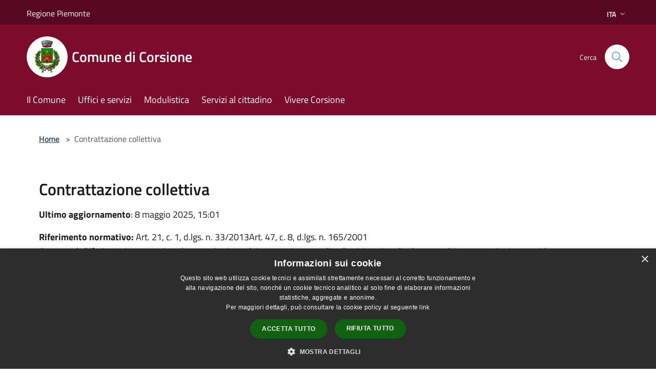

--- FILE ---
content_type: application/javascript
request_url: https://comune.corsione.at.it/bootstrap-italia/dist/js/bootstrap-italia.bundle.min.js
body_size: 1003830
content:
(function (global, factory) {
    typeof exports === 'object' && typeof module !== 'undefined' ? module.exports = factory() :
    typeof define === 'function' && define.amd ? define(factory) :
    (global = typeof globalThis !== 'undefined' ? globalThis : global || self, global.bootstrap = factory());
})(this, (function () { 'use strict';

    (function() {
        const env = {"NODE_ENV":"production"};
        try {
            if (process) {
                process.env = Object.assign({}, process.env);
                Object.assign(process.env, env);
                return;
            }
        } catch (e) {} // avoid ReferenceError: process is not defined
        globalThis.process = { env:env };
    })();

    const loadPlugin=o=>{};

    const DATA_MOUSE_FOCUS="data-focus-mouse";class TrackFocus{constructor(){this._usingMouse=!1,this._bindEvents();}_bindEvents(){if("undefined"==typeof document)return;["keydown","mousedown"].forEach((t=>{document.addEventListener(t,(t=>{this._usingMouse="mousedown"===t.type;}));})),document.addEventListener("focusin",(t=>{this._usingMouse&&t.target&&(t.target.classList.add("focus--mouse"),t.target.setAttribute(DATA_MOUSE_FOCUS,!0));})),document.addEventListener("focusout",(t=>{t.target&&(t.target.classList.remove("focus--mouse"),t.target.setAttribute(DATA_MOUSE_FOCUS,!1));}));}}new TrackFocus;const TrackFocus$1 = TrackFocus;

    const BOOTSTRAP_ITALIA_VERSION = "2.8.8";

    const init=()=>{"undefined"==typeof window||window.BOOTSTRAP_ITALIA_VERSION||(new TrackFocus$1,window.BOOTSTRAP_ITALIA_VERSION=BOOTSTRAP_ITALIA_VERSION);};const init$1 = init;init();
    const loadFonts = (t="/bootstrap-italia/dist/fonts")=>{if("undefined"==typeof document)return;const i=document.createElement("style"),o=window.__PUBLIC_PATH__?window.__PUBLIC_PATH__:t;console.log(o);i.innerHTML=`\n  /* Titillium+Web:300,400,600,700 */\n\n  /* titillium-web-300 - latin-ext_latin */\n  @font-face {\n    font-family: 'Titillium Web';\n    font-style: normal;\n    font-weight: 300;\n    font-display: swap;\n    src: url('${o}/Titillium_Web/titillium-web-v10-latin-ext_latin-300.eot'); /* IE9 Compat Modes */\n    src: local(''),\n        url('${o}/Titillium_Web/titillium-web-v10-latin-ext_latin-300.eot?#iefix') format('embedded-opentype'), /* IE6-IE8 */\n        url('${o}/Titillium_Web/titillium-web-v10-latin-ext_latin-300.woff2') format('woff2'), /* Super Modern Browsers */\n        url('${o}/Titillium_Web/titillium-web-v10-latin-ext_latin-300.woff') format('woff'), /* Modern Browsers */\n        url('${o}/Titillium_Web/titillium-web-v10-latin-ext_latin-300.ttf') format('truetype'), /* Safari, Android, iOS */\n        url('${o}/Titillium_Web/titillium-web-v10-latin-ext_latin-300.svg#TitilliumWeb') format('svg'); /* Legacy iOS */\n  }\n\n  /* titillium-web-300italic - latin-ext_latin */\n  @font-face {\n    font-family: 'Titillium Web';\n    font-style: italic;\n    font-weight: 300;\n    font-display: swap;\n    src: url('${o}/Titillium_Web/titillium-web-v10-latin-ext_latin-300italic.eot'); /* IE9 Compat Modes */\n    src: local(''),\n        url('${o}/Titillium_Web/titillium-web-v10-latin-ext_latin-300italic.eot?#iefix') format('embedded-opentype'), /* IE6-IE8 */\n        url('${o}/Titillium_Web/titillium-web-v10-latin-ext_latin-300italic.woff2') format('woff2'), /* Super Modern Browsers */\n        url('${o}/Titillium_Web/titillium-web-v10-latin-ext_latin-300italic.woff') format('woff'), /* Modern Browsers */\n        url('${o}/Titillium_Web/titillium-web-v10-latin-ext_latin-300italic.ttf') format('truetype'), /* Safari, Android, iOS */\n        url('${o}/Titillium_Web/titillium-web-v10-latin-ext_latin-300italic.svg#TitilliumWeb') format('svg'); /* Legacy iOS */\n  }\n\n  /* titillium-web-regular - latin-ext_latin */\n  @font-face {\n    font-family: 'Titillium Web';\n    font-style: normal;\n    font-weight: 400;\n    font-display: swap;\n    src: url('${o}/Titillium_Web/titillium-web-v10-latin-ext_latin-regular.eot'); /* IE9 Compat Modes */\n    src: local(''),\n        url('${o}/Titillium_Web/titillium-web-v10-latin-ext_latin-regular.eot?#iefix') format('embedded-opentype'), /* IE6-IE8 */\n        url('${o}/Titillium_Web/titillium-web-v10-latin-ext_latin-regular.woff2') format('woff2'), /* Super Modern Browsers */\n        url('${o}/Titillium_Web/titillium-web-v10-latin-ext_latin-regular.woff') format('woff'), /* Modern Browsers */\n        url('${o}/Titillium_Web/titillium-web-v10-latin-ext_latin-regular.ttf') format('truetype'), /* Safari, Android, iOS */\n        url('${o}/Titillium_Web/titillium-web-v10-latin-ext_latin-regular.svg#TitilliumWeb') format('svg'); /* Legacy iOS */\n  }\n\n  /* titillium-web-italic - latin-ext_latin */\n  @font-face {\n    font-family: 'Titillium Web';\n    font-style: italic;\n    font-weight: 400;\n    font-display: swap;\n    src: url('${o}/Titillium_Web/titillium-web-v10-latin-ext_latin-italic.eot'); /* IE9 Compat Modes */\n    src: local(''),\n        url('${o}/Titillium_Web/titillium-web-v10-latin-ext_latin-italic.eot?#iefix') format('embedded-opentype'), /* IE6-IE8 */\n        url('${o}/Titillium_Web/titillium-web-v10-latin-ext_latin-italic.woff2') format('woff2'), /* Super Modern Browsers */\n        url('${o}/Titillium_Web/titillium-web-v10-latin-ext_latin-italic.woff') format('woff'), /* Modern Browsers */\n        url('${o}/Titillium_Web/titillium-web-v10-latin-ext_latin-italic.ttf') format('truetype'), /* Safari, Android, iOS */\n        url('${o}/Titillium_Web/titillium-web-v10-latin-ext_latin-italic.svg#TitilliumWeb') format('svg'); /* Legacy iOS */\n  }\n\n  /* titillium-web-700 - latin-ext_latin */\n  @font-face {\n    font-family: 'Titillium Web';\n    font-style: normal;\n    font-weight: 700;\n    font-display: swap;\n    src: url('${o}/Titillium_Web/titillium-web-v10-latin-ext_latin-700.eot'); /* IE9 Compat Modes */\n    src: local(''),\n        url('${o}/Titillium_Web/titillium-web-v10-latin-ext_latin-700.eot?#iefix') format('embedded-opentype'), /* IE6-IE8 */\n        url('${o}/Titillium_Web/titillium-web-v10-latin-ext_latin-700.woff2') format('woff2'), /* Super Modern Browsers */\n        url('${o}/Titillium_Web/titillium-web-v10-latin-ext_latin-700.woff') format('woff'), /* Modern Browsers */\n        url('${o}/Titillium_Web/titillium-web-v10-latin-ext_latin-700.ttf') format('truetype'), /* Safari, Android, iOS */\n        url('${o}/Titillium_Web/titillium-web-v10-latin-ext_latin-700.svg#TitilliumWeb') format('svg'); /* Legacy iOS */\n  }\n\n  /* titillium-web-700italic - latin-ext_latin */\n  @font-face {\n    font-family: 'Titillium Web';\n    font-style: italic;\n    font-weight: 700;\n    font-display: swap;\n    src: url('${o}/Titillium_Web/titillium-web-v10-latin-ext_latin-700italic.eot'); /* IE9 Compat Modes */\n    src: local(''),\n        url('${o}/Titillium_Web/titillium-web-v10-latin-ext_latin-700italic.eot?#iefix') format('embedded-opentype'), /* IE6-IE8 */\n        url('${o}/Titillium_Web/titillium-web-v10-latin-ext_latin-700italic.woff2') format('woff2'), /* Super Modern Browsers */\n        url('${o}/Titillium_Web/titillium-web-v10-latin-ext_latin-700italic.woff') format('woff'), /* Modern Browsers */\n        url('${o}/Titillium_Web/titillium-web-v10-latin-ext_latin-700italic.ttf') format('truetype'), /* Safari, Android, iOS */\n        url('${o}/Titillium_Web/titillium-web-v10-latin-ext_latin-700italic.svg#TitilliumWeb') format('svg'); /* Legacy iOS */\n  }\n  /* titillium-web-600 - latin-ext_latin */\n  @font-face {\n    font-family: 'Titillium Web';\n    font-style: normal;\n    font-weight: 600;\n    font-display: swap;\n    src: url('${o}/Titillium_Web/titillium-web-v10-latin-ext_latin-600.eot'); /* IE9 Compat Modes */\n    src: local(''),\n        url('${o}/Titillium_Web/titillium-web-v10-latin-ext_latin-600.eot?#iefix') format('embedded-opentype'), /* IE6-IE8 */\n        url('${o}/Titillium_Web/titillium-web-v10-latin-ext_latin-600.woff2') format('woff2'), /* Super Modern Browsers */\n        url('${o}/Titillium_Web/titillium-web-v10-latin-ext_latin-600.woff') format('woff'), /* Modern Browsers */\n        url('${o}/Titillium_Web/titillium-web-v10-latin-ext_latin-600.ttf') format('truetype'), /* Safari, Android, iOS */\n        url('${o}/Titillium_Web/titillium-web-v10-latin-ext_latin-600.svg#TitilliumWeb') format('svg'); /* Legacy iOS */\n  }\n\n  /* titillium-web-600italic - latin-ext_latin */\n  @font-face {\n    font-family: 'Titillium Web';\n    font-style: italic;\n    font-weight: 600;\n    font-display: swap;\n    src: url('${o}/Titillium_Web/titillium-web-v10-latin-ext_latin-600italic.eot'); /* IE9 Compat Modes */\n    src: local(''),\n        url('${o}/Titillium_Web/titillium-web-v10-latin-ext_latin-600italic.eot?#iefix') format('embedded-opentype'), /* IE6-IE8 */\n        url('${o}/Titillium_Web/titillium-web-v10-latin-ext_latin-600italic.woff2') format('woff2'), /* Super Modern Browsers */\n        url('${o}/Titillium_Web/titillium-web-v10-latin-ext_latin-600italic.woff') format('woff'), /* Modern Browsers */\n        url('${o}/Titillium_Web/titillium-web-v10-latin-ext_latin-600italic.ttf') format('truetype'), /* Safari, Android, iOS */\n        url('${o}/Titillium_Web/titillium-web-v10-latin-ext_latin-600italic.svg#TitilliumWeb') format('svg'); /* Legacy iOS */\n  }\n\n  /* Lora:400,700 */\n\n  /* lora-regular - latin-ext_latin */\n  @font-face {\n    font-family: 'Lora';\n    font-style: normal;\n    font-weight: 400;\n    font-display: swap;\n    src: url('${o}/Lora/lora-v20-latin-ext_latin-regular.eot'); /* IE9 Compat Modes */\n    src: local(''),\n        url('${o}/Lora/lora-v20-latin-ext_latin-regular.eot?#iefix') format('embedded-opentype'), /* IE6-IE8 */\n        url('${o}/Lora/lora-v20-latin-ext_latin-regular.woff2') format('woff2'), /* Super Modern Browsers */\n        url('${o}/Lora/lora-v20-latin-ext_latin-regular.woff') format('woff'), /* Modern Browsers */\n        url('${o}/Lora/lora-v20-latin-ext_latin-regular.ttf') format('truetype'), /* Safari, Android, iOS */\n        url('${o}/Lora/lora-v20-latin-ext_latin-regular.svg#Lora') format('svg'); /* Legacy iOS */\n  }\n\n  /* lora-700 - latin-ext_latin */\n  @font-face {\n    font-family: 'Lora';\n    font-style: normal;\n    font-weight: 700;\n    font-display: swap;\n    src: url('${o}/Lora/lora-v20-latin-ext_latin-700.eot'); /* IE9 Compat Modes */\n    src: local(''),\n        url('${o}/Lora/lora-v20-latin-ext_latin-700.eot?#iefix') format('embedded-opentype'), /* IE6-IE8 */\n        url('${o}/Lora/lora-v20-latin-ext_latin-700.woff2') format('woff2'), /* Super Modern Browsers */\n        url('${o}/Lora/lora-v20-latin-ext_latin-700.woff') format('woff'), /* Modern Browsers */\n        url('${o}/Lora/lora-v20-latin-ext_latin-700.ttf') format('truetype'), /* Safari, Android, iOS */\n        url('${o}/Lora/lora-v20-latin-ext_latin-700.svg#Lora') format('svg'); /* Legacy iOS */\n  }\n\n  /* lora-italic - latin-ext_latin */\n  @font-face {\n    font-family: 'Lora';\n    font-style: italic;\n    font-weight: 400;\n    font-display: swap;\n    src: url('${o}/Lora/lora-v20-latin-ext_latin-italic.eot'); /* IE9 Compat Modes */\n    src: local(''),\n        url('${o}/Lora/lora-v20-latin-ext_latin-italic.eot?#iefix') format('embedded-opentype'), /* IE6-IE8 */\n        url('${o}/Lora/lora-v20-latin-ext_latin-italic.woff2') format('woff2'), /* Super Modern Browsers */\n        url('${o}/Lora/lora-v20-latin-ext_latin-italic.woff') format('woff'), /* Modern Browsers */\n        url('${o}/Lora/lora-v20-latin-ext_latin-italic.ttf') format('truetype'), /* Safari, Android, iOS */\n        url('${o}/Lora/lora-v20-latin-ext_latin-italic.svg#Lora') format('svg'); /* Legacy iOS */\n  }\n\n  /* lora-700italic - latin-ext_latin */\n  @font-face {\n    font-family: 'Lora';\n    font-style: italic;\n    font-weight: 700;\n    font-display: swap;\n    src: url('${o}/Lora/lora-v20-latin-ext_latin-700italic.eot'); /* IE9 Compat Modes */\n    src: local(''),\n        url('${o}/Lora/lora-v20-latin-ext_latin-700italic.eot?#iefix') format('embedded-opentype'), /* IE6-IE8 */\n        url('${o}/Lora/lora-v20-latin-ext_latin-700italic.woff2') format('woff2'), /* Super Modern Browsers */\n        url('${o}/Lora/lora-v20-latin-ext_latin-700italic.woff') format('woff'), /* Modern Browsers */\n        url('${o}/Lora/lora-v20-latin-ext_latin-700italic.ttf') format('truetype'), /* Safari, Android, iOS */\n        url('${o}/Lora/lora-v20-latin-ext_latin-700italic.svg#Lora') format('svg'); /* Legacy iOS */\n  }\n\n  /* Roboto+Mono:400,700 */\n\n  /* roboto-mono-regular - latin-ext_latin */\n  @font-face {\n    font-family: 'Roboto Mono';\n    font-style: normal;\n    font-weight: 400;\n    font-display: swap;\n    src: url('${o}/Roboto_Mono/roboto-mono-v13-latin-ext_latin-regular.eot'); /* IE9 Compat Modes */\n    src: local(''),\n        url('${o}/Roboto_Mono/roboto-mono-v13-latin-ext_latin-regular.eot?#iefix') format('embedded-opentype'), /* IE6-IE8 */\n        url('${o}/Roboto_Mono/roboto-mono-v13-latin-ext_latin-regular.woff2') format('woff2'), /* Super Modern Browsers */\n        url('${o}/Roboto_Mono/roboto-mono-v13-latin-ext_latin-regular.woff') format('woff'), /* Modern Browsers */\n        url('${o}/Roboto_Mono/roboto-mono-v13-latin-ext_latin-regular.ttf') format('truetype'), /* Safari, Android, iOS */\n        url('${o}/Roboto_Mono/roboto-mono-v13-latin-ext_latin-regular.svg#RobotoMono') format('svg'); /* Legacy iOS */\n  }\n\n  /* roboto-mono-700 - latin-ext_latin */\n  @font-face {\n    font-family: 'Roboto Mono';\n    font-style: normal;\n    font-weight: 700;\n    font-display: swap;\n    src: url('${o}/Roboto_Mono/roboto-mono-v13-latin-ext_latin-700.eot'); /* IE9 Compat Modes */\n    src: local(''),\n        url('${o}/Roboto_Mono/roboto-mono-v13-latin-ext_latin-700.eot?#iefix') format('embedded-opentype'), /* IE6-IE8 */\n        url('${o}/Roboto_Mono/roboto-mono-v13-latin-ext_latin-700.woff2') format('woff2'), /* Super Modern Browsers */\n        url('${o}/Roboto_Mono/roboto-mono-v13-latin-ext_latin-700.woff') format('woff'), /* Modern Browsers */\n        url('${o}/Roboto_Mono/roboto-mono-v13-latin-ext_latin-700.ttf') format('truetype'), /* Safari, Android, iOS */\n        url('${o}/Roboto_Mono/roboto-mono-v13-latin-ext_latin-700.svg#RobotoMono') format('svg'); /* Legacy iOS */\n  }\n\n  /* roboto-mono-italic - latin-ext_latin */\n  @font-face {\n    font-family: 'Roboto Mono';\n    font-style: italic;\n    font-weight: 400;\n    font-display: swap;\n    src: url('${o}/Roboto_Mono/roboto-mono-v13-latin-ext_latin-italic.eot'); /* IE9 Compat Modes */\n    src: local(''),\n        url('${o}/Roboto_Mono/roboto-mono-v13-latin-ext_latin-italic.eot?#iefix') format('embedded-opentype'), /* IE6-IE8 */\n        url('${o}/Roboto_Mono/roboto-mono-v13-latin-ext_latin-italic.woff2') format('woff2'), /* Super Modern Browsers */\n        url('${o}/Roboto_Mono/roboto-mono-v13-latin-ext_latin-italic.woff') format('woff'), /* Modern Browsers */\n        url('${o}/Roboto_Mono/roboto-mono-v13-latin-ext_latin-italic.ttf') format('truetype'), /* Safari, Android, iOS */\n        url('${o}/Roboto_Mono/roboto-mono-v13-latin-ext_latin-italic.svg#RobotoMono') format('svg'); /* Legacy iOS */\n  }\n\n  /* roboto-mono-700italic - latin-ext_latin */\n  @font-face {\n    font-family: 'Roboto Mono';\n    font-style: italic;\n    font-weight: 700;\n    font-display: swap;\n    src: url('${o}/Roboto_Mono/roboto-mono-v13-latin-ext_latin-700italic.eot'); /* IE9 Compat Modes */\n    src: local(''),\n        url('${o}/Roboto_Mono/roboto-mono-v13-latin-ext_latin-700italic.eot?#iefix') format('embedded-opentype'), /* IE6-IE8 */\n        url('${o}/Roboto_Mono/roboto-mono-v13-latin-ext_latin-700italic.woff2') format('woff2'), /* Super Modern Browsers */\n        url('${o}/Roboto_Mono/roboto-mono-v13-latin-ext_latin-700italic.woff') format('woff'), /* Modern Browsers */\n        url('${o}/Roboto_Mono/roboto-mono-v13-latin-ext_latin-700italic.ttf') format('truetype'), /* Safari, Android, iOS */\n        url('${o}/Roboto_Mono/roboto-mono-v13-latin-ext_latin-700italic.svg#RobotoMono') format('svg'); /* Legacy iOS */\n  }\n  `,document.getElementsByTagName("head")[0].appendChild(i);};
    loadFonts();
    const preferencesMap={ck3:{}},rememberChoice=(e,r)=>{preferencesMap.ck3[e]=r,localStorage.setItem("bs-ck3",JSON.stringify(preferencesMap.ck3));},isChoiceRemembered=e=>(preferencesMap.ck3=JSON.parse(localStorage.getItem("bs-ck3")||"{}"),preferencesMap.ck3[e]||!1),clearAllRememberedChoices=()=>{localStorage.removeItem("bs-ck3");},cookies={rememberChoice:rememberChoice,isChoiceRemembered:isChoiceRemembered,clearAllRememberedChoices:clearAllRememberedChoices};

    const icons = /*#__PURE__*/Object.freeze(/*#__PURE__*/Object.defineProperty({
        __proto__: null
    }, Symbol.toStringTag, { value: 'Module' }));

    /*!
     * Splide.js
     * Version  : 3.6.12
     * License  : MIT
     * Copyright: 2022 Naotoshi Fujita
     */const STATES={CREATED:1,MOUNTED:2,IDLE:3,MOVING:4,DESTROYED:5};function empty(t){t.length=0;}function isObject$2(t){return !isNull(t)&&"object"==typeof t}function isArray(t){return Array.isArray(t)}function isFunction$1(t){return "function"==typeof t}function isString(t){return "string"==typeof t}function isUndefined(t){return void 0===t}function isNull(t){return null===t}function isHTMLElement$1(t){return t instanceof HTMLElement}function toArray$1(t){return isArray(t)?t:[t]}function forEach(t,e){toArray$1(t).forEach(e);}function includes(t,e){return t.indexOf(e)>-1}function push(t,e){return t.push(...toArray$1(e)),t}const arrayProto=Array.prototype;function slice$1(t,e,n){return arrayProto.slice.call(t,e,n)}function find$2(t,e){return slice$1(t).filter(e)[0]}function toggleClass$1(t,e,n){t&&forEach(e,(e=>{e&&t.classList[n?"add":"remove"](e);}));}function addClass$1(t,e){toggleClass$1(t,isString(e)?e.split(" "):e,!0);}function append(t,e){forEach(e,t.appendChild.bind(t));}function before(t,e){forEach(t,(t=>{const n=e.parentNode;n&&n.insertBefore(t,e);}));}function matches(t,e){return isHTMLElement$1(t)&&(t.msMatchesSelector||t.matches).call(t,e)}function children(t,e){return t?slice$1(t.children).filter((t=>matches(t,e))):[]}function child(t,e){return e?children(t,e)[0]:t.firstElementChild}function forOwn(t,e,n){if(t){let i=Object.keys(t);i=n?i.reverse():i;for(let n=0;n<i.length;n++){const s=i[n];if("__proto__"!==s&&!1===e(t[s],s))break}}return t}function assign$1(t){return slice$1(arguments,1).forEach((e=>{forOwn(e,((n,i)=>{t[i]=e[i];}));})),t}function merge$3(t,e){return forOwn(e,((e,n)=>{isArray(e)?t[n]=e.slice():isObject$2(e)?t[n]=merge$3(isObject$2(t[n])?t[n]:{},e):t[n]=e;})),t}function removeAttribute$1(t,e){t&&forEach(e,(e=>{t.removeAttribute(e);}));}function setAttribute$1(t,e,n){isObject$2(e)?forOwn(e,((e,n)=>{setAttribute$1(t,n,e);})):isNull(n)?removeAttribute$1(t,e):t.setAttribute(e,String(n));}function create(t,e,n){const i=document.createElement(t);return e&&(isString(e)?addClass$1(i,e):setAttribute$1(i,e)),n&&append(n,i),i}function style(t,e,n){if(isUndefined(n))return getComputedStyle(t)[e];if(!isNull(n)){const{style:i}=t;n=`${n}`,i[e]!==n&&(i[e]=n);}}function display(t,e){style(t,"display",e);}function focus(t){t.setActive&&t.setActive()||t.focus({preventScroll:!0});}function getAttribute$2(t,e){return t.getAttribute(e)}function hasClass$1(t,e){return t&&t.classList.contains(e)}function rect(t){return t.getBoundingClientRect()}function remove(t){forEach(t,(t=>{t&&t.parentNode&&t.parentNode.removeChild(t);}));}function measure(t,e){if(isString(e)){const n=create("div",{style:`width: ${e}; position: absolute;`},t);e=rect(n).width,remove(n);}return e}function parseHtml(t){return child((new DOMParser).parseFromString(t,"text/html").body)}function prevent(t,e){t.preventDefault(),e&&(t.stopPropagation(),t.stopImmediatePropagation());}function query(t,e){return t&&t.querySelector(e)}function queryAll(t,e){return slice$1(t.querySelectorAll(e))}function removeClass$1(t,e){toggleClass$1(t,e,!1);}function unit(t){return isString(t)?t:t?`${t}px`:""}function assert(t,e=""){if(!t)throw new Error(`[splide] ${e}`)}function nextTick(t){setTimeout(t);}const noop$3=()=>{};function raf(t){return requestAnimationFrame(t)}const{min:min$1,max:max$1,floor:floor,ceil:ceil,abs:abs}=Math;function approximatelyEqual(t,e,n){return abs(t-e)<n}function between(t,e,n,i){const s=min$1(e,n),o=max$1(e,n);return i?s<t&&t<o:s<=t&&t<=o}function clamp$1(t,e,n){const i=min$1(e,n),s=max$1(e,n);return min$1(max$1(i,t),s)}function sign(t){return +(t>0)-+(t<0)}function format$1(t,e){return forEach(e,(e=>{t=t.replace("%s",`${e}`);})),t}function pad(t){return t<10?`0${t}`:`${t}`}const ids={};function uniqueId(t){return `${t}${pad(ids[t]=(ids[t]||0)+1)}`}function EventBus(){let t={};function e(e,i){n(e,((e,n)=>{const s=t[e];t[e]=s&&s.filter((t=>t._key?t._key!==i:i||t._namespace!==n));}));}function n(t,e){toArray$1(t).join(" ").split(" ").forEach((t=>{const n=t.split(".");e(n[0],n[1]);}));}return {on:function(e,i,s,o=10){n(e,((e,n)=>{t[e]=t[e]||[],push(t[e],{_event:e,_callback:i,_namespace:n,_priority:o,_key:s}).sort(((t,e)=>t._priority-e._priority));}));},off:e,offBy:function(n){forOwn(t,((t,i)=>{e(i,n);}));},emit:function(e){(t[e]||[]).forEach((t=>{t._callback.apply(t,slice$1(arguments,1));}));},destroy:function(){t={};}}}function EventInterface(t){const{event:e}=t,n={};let i=[];function s(t,e,n){o(t,e,((t,e)=>{i=i.filter((i=>!!(i[0]!==t||i[1]!==e||n&&i[2]!==n)||(t.removeEventListener(e,i[2],i[3]),!1)));}));}function o(t,e,n){forEach(t,(t=>{t&&e.split(" ").forEach(n.bind(null,t));}));}function r(){i=i.filter((t=>s(t[0],t[1]))),e.offBy(n);}return e.on("destroy",r,n),{on:function(t,i,s){e.on(t,i,n,s);},off:function(t){e.off(t,n);},emit:e.emit,bind:function(t,e,n,s){o(t,e,((t,e)=>{i.push([t,e,n,s]),t.addEventListener(e,n,s);}));},unbind:s,destroy:r}}function RequestInterval(t,e,n,i){const{now:s}=Date;let o,r,c=0,l=!0,a=0;function u(){if(!l){const r=s()-o;if(r>=t?(c=1,o=s()):c=r/t,n&&n(c),1===c&&(e(),i&&++a>=i))return d();raf(u);}}function d(){l=!0;}function f(){cancelAnimationFrame(r),c=0,r=0,l=!0;}return {start:function(e){!e&&f(),o=s()-(e?c*t:0),l=!1,raf(u);},rewind:function(){o=s(),c=0,n&&n(c);},pause:d,cancel:f,set:function(e){t=e;},isPaused:function(){return l}}}function State(t){let e=t;return {set:function(t){e=t;},is:function(t){return includes(toArray$1(t),e)}}}function Throttle(t,e){let n;return function(){n||(n=RequestInterval(e||0,(()=>{t.apply(this,arguments),n=null;}),null,1),n.start());}}function Options(t,e,n){const i=Throttle(l);let s,o,r;function c(t){t&&removeEventListener("resize",i);}function l(){const e=find$2(o,(t=>t[1].matches))||[];e[0]!==r&&function(e){const i=n.breakpoints[e]||s;i.destroy?(t.options=s,t.destroy("completely"===i.destroy)):(t.state.is(5)&&(c(!0),t.mount()),t.options=i);}(r=e[0]);}return {setup:function(){try{merge$3(n,JSON.parse(getAttribute$2(t.root,"data-splide")));}catch(t){assert(!1,t.message);}s=merge$3({},n);const{breakpoints:e}=n;if(e){const t="min"===n.mediaQuery;o=Object.keys(e).sort(((e,n)=>t?+n-+e:+e-+n)).map((e=>[e,matchMedia(`(${t?"min":"max"}-width:${e}px)`)])),l();}},mount:function(){o&&addEventListener("resize",i);},destroy:c}}const RTL="rtl",TTB="ttb",ORIENTATION_MAP={marginRight:["marginBottom","marginLeft"],autoWidth:["autoHeight"],fixedWidth:["fixedHeight"],paddingLeft:["paddingTop","paddingRight"],paddingRight:["paddingBottom","paddingLeft"],width:["height"],left:["top","right"],right:["bottom","left"],x:["y"],X:["Y"],Y:["X"],ArrowLeft:["ArrowUp","ArrowRight"],ArrowRight:["ArrowDown","ArrowLeft"]};function Direction(t,e,n){return {resolve:function(t,e){const{direction:i}=n;return ORIENTATION_MAP[t][i!==RTL||e?i===TTB?0:-1:1]||t},orient:function(t){return t*(n.direction===RTL?1:-1)}}}const CLASS_ROOT="splide",CLASS_SLIDE="splide__slide",CLASS_CLONE="splide__slide--clone",CLASS_CONTAINER="splide__slide__container",CLASS_ARROWS="splide__arrows",CLASS_ARROW="splide__arrow",CLASS_ARROW_PREV="splide__arrow--prev",CLASS_ARROW_NEXT="splide__arrow--next",CLASS_PAGINATION="splide__pagination",CLASS_PAGINATION_PAGE="splide__pagination__page",CLASS_SPINNER="splide__spinner",CLASS_ACTIVE="is-active",STATUS_CLASSES=[CLASS_ACTIVE,"is-visible","is-prev","is-next","is-loading"],CLASSES={slide:CLASS_SLIDE,clone:CLASS_CLONE,arrows:CLASS_ARROWS,arrow:CLASS_ARROW,prev:CLASS_ARROW_PREV,next:CLASS_ARROW_NEXT,pagination:CLASS_PAGINATION,page:CLASS_PAGINATION_PAGE,spinner:CLASS_SPINNER};function Elements(t,e,n){const{on:i}=EventInterface(t),{root:s}=t,o={},r=[];let c,l,a,u;function d(){!function(){l=child(s,".splide__slider"),a=query(s,".splide__track"),u=child(a,".splide__list"),assert(a&&u,"A track/list element is missing."),push(r,children(u,`.splide__slide:not(.${CLASS_CLONE})`));const t=h(".splide__autoplay"),e=h(".splide__arrows");assign$1(o,{root:s,slider:l,track:a,list:u,slides:r,arrows:e,autoplay:t,prev:query(e,".splide__arrow--prev"),next:query(e,".splide__arrow--next"),bar:query(h(".splide__progress"),".splide__progress__bar"),play:query(t,".splide__play"),pause:query(t,".splide__pause")});}(),function(){const t=s.id||uniqueId("splide");s.id=t,a.id=a.id||`${t}-track`,u.id=u.id||`${t}-list`;}(),addClass$1(s,c=S());}function f(){[s,a,u].forEach((t=>{removeAttribute$1(t,"style");})),empty(r),removeClass$1(s,c);}function E(){f(),d();}function p(){removeClass$1(s,c),addClass$1(s,c=S());}function h(t){return child(s,t)||child(l,t)}function S(){return [`${CLASS_ROOT}--${n.type}`,`${CLASS_ROOT}--${n.direction}`,n.drag&&`${CLASS_ROOT}--draggable`,n.isNavigation&&`${CLASS_ROOT}--nav`,CLASS_ACTIVE]}return assign$1(o,{setup:d,mount:function(){i("refresh",E,8),i("updated",p);},destroy:f})}const ROLE="role",ARIA_CONTROLS="aria-controls",ARIA_CURRENT="aria-current",ARIA_LABEL="aria-label",ARIA_HIDDEN="aria-hidden",TAB_INDEX="tabindex",DISABLED="disabled",ARIA_ORIENTATION="aria-orientation",ALL_ATTRIBUTES=[ROLE,ARIA_CONTROLS,ARIA_CURRENT,ARIA_LABEL,ARIA_HIDDEN,ARIA_ORIENTATION,TAB_INDEX,DISABLED],SLIDE="slide",LOOP="loop",FADE="fade";function Slide$1(t,e,n,i){const{on:s,emit:o,bind:r,destroy:c}=EventInterface(t),{Components:l,root:a,options:u}=t,{isNavigation:d,updateOnMove:f}=u,{resolve:E}=l.Direction,p=getAttribute$2(i,"style"),h=n>-1,S=child(i,`.${CLASS_CONTAINER}`),A=u.focusableNodes&&queryAll(i,u.focusableNodes);let _;function g(){const s=h?n:e,o=format$1(u.i18n.slideX,s+1),r=t.splides.map((t=>t.splide.root.id)).join(" ");setAttribute$1(i,ARIA_LABEL,o),setAttribute$1(i,ARIA_CONTROLS,r),setAttribute$1(i,ROLE,"menuitem"),L(C());}function T(){_||m();}function m(){if(!_){const{index:n}=t;L(C()),function(t){const e=!t&&(!C()||h);setAttribute$1(i,ARIA_HIDDEN,e||null),setAttribute$1(i,TAB_INDEX,!e&&u.slideFocus?0:null),A&&A.forEach((t=>{setAttribute$1(t,TAB_INDEX,e?-1:null);}));t!==hasClass$1(i,"is-visible")&&(toggleClass$1(i,"is-visible",t),o(t?"visible":"hidden",I));}(function(){if(t.is(FADE))return C();const e=rect(l.Elements.track),n=rect(i),s=E("left"),o=E("right");return floor(e[s])<=ceil(n[s])&&floor(n[o])<=ceil(e[o])}()),toggleClass$1(i,"is-prev",e===n-1),toggleClass$1(i,"is-next",e===n+1);}}function L(t){t!==hasClass$1(i,CLASS_ACTIVE)&&(toggleClass$1(i,CLASS_ACTIVE,t),d&&setAttribute$1(i,ARIA_CURRENT,t||null),o(t?"active":"inactive",I));}function C(){const{index:i}=t;return i===e||u.cloneStatus&&i===n}const I={index:e,slideIndex:n,slide:i,container:S,isClone:h,mount:function(){h||(i.id=`${a.id}-slide${pad(e+1)}`),r(i,"click keydown",(t=>{o("click"===t.type?"click":"slide:keydown",I,t);})),s(["refresh","repositioned","shifted","moved","scrolled"],m),s("navigation:mounted",g),f&&s("move",T);},destroy:function(){_=!0,c(),removeClass$1(i,STATUS_CLASSES),removeAttribute$1(i,ALL_ATTRIBUTES),setAttribute$1(i,"style",p);},update:m,style:function(t,e,n){style(n&&S||i,t,e);},isWithin:function(n,i){let s=abs(n-e);return h||!u.rewind&&!t.is(LOOP)||(s=min$1(s,t.length-s)),s<=i}};return I}function Slides(t,e,n){const{on:i,emit:s,bind:o}=EventInterface(t),{slides:r,list:c}=e.Elements,l=[];function a(){r.forEach(((t,e)=>{f(t,e,-1);}));}function u(){p((t=>{t.destroy();})),empty(l);}function d(){u(),a();}function f(e,n,i){const s=Slide$1(t,n,i,e);s.mount(),l.push(s);}function E(t){return t?h((t=>!t.isClone)):l}function p(t,e){E(e).forEach(t);}function h(t){return l.filter(isFunction$1(t)?t:e=>isString(t)?matches(e.slide,t):includes(toArray$1(t),e.index))}return {mount:function(){a(),i("refresh",d),i(["mounted","refresh"],(()=>{l.sort(((t,e)=>t.index-e.index));}));},destroy:u,update:function(){p((t=>{t.update();}));},register:f,get:E,getIn:function(t){const{Controller:i}=e,s=i.toIndex(t),o=i.hasFocus()?1:n.perPage;return h((t=>between(t.index,s,s+o-1)))},getAt:function(t){return h(t)[0]},add:function(t,e){forEach(t,(t=>{if(isString(t)&&(t=parseHtml(t)),isHTMLElement$1(t)){const i=r[e];i?before(t,i):append(c,t),addClass$1(t,n.classes.slide),function(t,e){const n=queryAll(t,"img");let{length:i}=n;i?n.forEach((t=>{o(t,"load error",(()=>{--i||e();}));})):e();}(t,s.bind(null,"resize"));}})),s("refresh");},remove:function(t){remove(h(t).map((t=>t.slide))),s("refresh");},forEach:p,filter:h,style:function(t,e,n){p((i=>{i.style(t,e,n);}));},getLength:function(t){return t?r.length:l.length},isEnough:function(){return l.length>n.perPage}}}function Layout(t,e,n){const{on:i,bind:s,emit:o}=EventInterface(t),{Slides:r}=e,{resolve:c}=e.Direction,{root:l,track:a,list:u}=e.Elements,{getAt:d}=r;let f,E;function p(){E=null,f=n.direction===TTB,style(l,"maxWidth",unit(n.width)),style(a,c("paddingLeft"),S(!1)),style(a,c("paddingRight"),S(!0)),h();}function h(){const t=rect(l);E&&E.width===t.width&&E.height===t.height||(style(a,"height",function(){let t="";f&&(t=A(),assert(t,"height or heightRatio is missing."),t=`calc(${t} - ${S(!1)} - ${S(!0)})`);return t}()),r.style(c("marginRight"),unit(n.gap)),r.style("width",(n.autoWidth?"":unit(n.fixedWidth)||(f?"":_()))||null),r.style("height",unit(n.fixedHeight)||(f?n.autoHeight?"":_():A())||null,!0),E=t,o("resized"));}function S(t){const{padding:e}=n,i=c(t?"right":"left");return e&&unit(e[i]||(isObject$2(e)?0:e))||"0px"}function A(){return unit(n.height||rect(u).width*n.heightRatio)}function _(){const t=unit(n.gap);return `calc((100%${t&&` + ${t}`})/${n.perPage||1}${t&&` - ${t}`})`}function g(t,e){const n=d(t);if(n){const t=rect(n.slide)[c("right")],i=rect(u)[c("left")];return abs(t-i)+(e?0:T())}return 0}function T(){const t=d(0);return t&&parseFloat(style(t.slide,c("marginRight")))||0}return {mount:function(){p(),s(window,"resize load",Throttle(o.bind(this,"resize"))),i(["updated","refresh"],p),i("resize",h);},listSize:function(){return rect(u)[c("width")]},slideSize:function(t,e){const n=d(t||0);return n?rect(n.slide)[c("width")]+(e?0:T()):0},sliderSize:function(){return g(t.length-1,!0)-g(-1,!0)},totalSize:g,getPadding:function(t){return parseFloat(style(a,c("padding"+(t?"Right":"Left"))))||0}}}function Clones(t,e,n){const{on:i,emit:s}=EventInterface(t),{Elements:o,Slides:r}=e,{resolve:c}=e.Direction,l=[];let a;function u(){(a=p())&&(!function(e){const i=r.get().slice(),{length:s}=i;if(s){for(;i.length<e;)push(i,i);push(i.slice(-e),i.slice(0,e)).forEach(((c,a)=>{const u=a<e,d=function(e,i){const s=e.cloneNode(!0);return addClass$1(s,n.classes.clone),s.id=`${t.root.id}-clone${pad(i+1)}`,s}(c.slide,a);u?before(d,i[0].slide):append(o.list,d),push(l,d),r.register(d,a-e+(u?0:s),c.index);}));}}(a),s("resize"));}function d(){remove(l),empty(l);}function f(){d(),u();}function E(){a<p()&&s("refresh");}function p(){let{clones:e}=n;if(t.is(LOOP)){if(!e){const i=measure(o.list,n[c("fixedWidth")]);e=(i&&ceil(rect(o.track)[c("width")]/i)||n[c("autoWidth")]&&t.length||n.perPage)*(n.drag?(n.flickMaxPages||1)+1:2);}}else e=0;return e}return {mount:function(){u(),i("refresh",f),i(["updated","resize"],E);},destroy:d}}function Move(t,e,n){const{on:i,emit:s}=EventInterface(t),{slideSize:o,getPadding:r,totalSize:c,listSize:l,sliderSize:a}=e.Layout,{resolve:u,orient:d}=e.Direction,{list:f,track:E}=e.Elements;let p;function h(){L()||(e.Scroll.cancel(),S(t.index),s("repositioned"));}function S(t){A(g(t,!0));}function A(e,n){if(!t.is(FADE)){const i=n?e:function(e){if(t.is(LOOP)){const t=d(e-T()),n=C(!1,e)&&t<0,i=C(!0,e)&&t>0;(n||i)&&(e=_(e,i));}return e}(e);f.style.transform=`translate${u("X")}(${i}px)`,e!==i&&s("shifted");}}function _(t,e){const n=t-m(e),i=a();return t-=d(i*(ceil(abs(n)/i)||1))*(e?1:-1)}function g(e,i){const s=d(c(e-1)-function(t){const{focus:e}=n;return "center"===e?(l()-o(t,!0))/2:+e*o(t)||0}(e));return i?function(e){n.trimSpace&&t.is(SLIDE)&&(e=clamp$1(e,0,d(a()-l())));return e}(s):s}function T(){const t=u("left");return rect(f)[t]-rect(E)[t]+d(r(!1))}function m(t){return g(t?e.Controller.getEnd():0,!!n.trimSpace)}function L(){return t.state.is(4)&&n.waitForTransition}function C(t,e){e=isUndefined(e)?T():e;const n=!0!==t&&d(e)<d(m(!1)),i=!1!==t&&d(e)>d(m(!0));return n||i}return {mount:function(){p=e.Transition,i(["mounted","resized","updated","refresh"],h);},destroy:function(){removeAttribute$1(f,"style");},move:function(i,o,r,c){if(!L()){const{set:l}=t.state,a=T();i!==o&&(p.cancel(),A(_(a,i>o),!0)),l(4),s("move",o,r,i),p.start(o,(()=>{l(3),s("moved",o,r,i),"move"===n.trimSpace&&i!==r&&a===T()?e.Controller.go(i>r?">":"<",!1,c):c&&c();}));}},jump:S,translate:A,shift:_,cancel:function(){A(T()),p.cancel();},toIndex:function(t){const n=e.Slides.get();let i=0,s=1/0;for(let e=0;e<n.length;e++){const o=n[e].index,r=abs(g(o,!0)-t);if(!(r<=s))break;s=r,i=o;}return i},toPosition:g,getPosition:T,getLimit:m,isBusy:L,exceededLimit:C}}function Controller(t,e,n){const{on:i}=EventInterface(t),{Move:s}=e,{getPosition:o,getLimit:r}=s,{isEnough:c,getLength:l}=e.Slides,a=t.is(LOOP),u=t.is(SLIDE);let d,f,E,p=n.start||0,h=p;function S(){d=l(!0),f=n.perMove,E=n.perPage,p=clamp$1(p,0,d-1);}function A(t,n,i,o,r){const c=n?t:O(t);e.Scroll.scroll(n||i?s.toPosition(c,!0):t,o,(()=>{y(s.toIndex(s.getPosition())),r&&r();}));}function _(t){return T(!1,t)}function g(t){return T(!0,t)}function T(t,e){const n=f||(N()?1:E),i=m(p+n*(t?-1:1),p);return -1===i&&u&&!approximatelyEqual(o(),r(!t),1)?t?0:L():e?i:C(i)}function m(t,e,i){if(c()){const s=L();t<0||t>s?t=between(0,t,e,!0)||between(s,e,t,!0)?I(R(t)):a?f||N()?t:t<0?-(d%E||E):d:n.rewind?t<0?s:0:-1:i||t===e||(t=f?t:I(R(e)+(t<e?-1:1)));}else t=-1;return t}function L(){let t=d-E;return (N()||a&&f)&&(t=d-1),max$1(t,0)}function C(t){return a?c()?t%d+(t<0?d:0):-1:t}function I(t){return clamp$1(N()?t:E*t,0,L())}function R(t){return N()||(t=between(t,d-E,d-1)?d-1:t,t=floor(t/E)),t}function O(t){const e=s.toIndex(t);return u?clamp$1(e,0,L()):e}function y(t){t!==p&&(h=p,p=t);}function N(){return !isUndefined(n.focus)||n.isNavigation}return {mount:function(){S(),i(["updated","refresh"],S,9);},go:function(t,e,i){const o=function(t){let e=p;if(isString(t)){const[,n,i]=t.match(/([+\-<>])(\d+)?/)||[];"+"===n||"-"===n?e=m(p+ +`${n}${+i||1}`,p,!0):">"===n?e=i?I(+i):_(!0):"<"===n&&(e=g(!0));}else e=a?t:clamp$1(t,0,L());return e}(t);if(n.useScroll)A(o,!0,!0,n.speed,i);else {const t=C(o);t>-1&&!s.isBusy()&&(e||t!==p)&&(y(t),s.move(o,t,h,i));}},scroll:A,getNext:_,getPrev:g,getAdjacent:T,getEnd:L,setIndex:y,getIndex:function(t){return t?h:p},toIndex:I,toPage:R,toDest:O,hasFocus:N}}const XML_NAME_SPACE="http://www.w3.org/2000/svg",PATH="m15.5 0.932-4.3 4.38 14.5 14.6-14.5 14.5 4.3 4.4 14.6-14.6 4.4-4.3-4.4-4.4-14.6-14.6z";function Arrows(t,e,n){const{on:i,bind:s,emit:o}=EventInterface(t),{classes:r,i18n:c}=n,{Elements:l,Controller:a}=e;let u,d=l.arrows,f=l.prev,E=l.next;const p={};function h(){if(n.arrows&&(f&&E||(d=create("div",r.arrows),f=S(!0),E=S(!1),u=!0,append(d,[f,E]),before(d,child("slider"===n.arrows&&l.slider||t.root)))),f&&E)if(p.prev)display(d,!1===n.arrows?"none":"");else {const{id:t}=l.track;setAttribute$1(f,ARIA_CONTROLS,t),setAttribute$1(E,ARIA_CONTROLS,t),p.prev=f,p.next=E,function(){const{go:t}=a;i(["mounted","moved","updated","refresh","scrolled"],A),s(E,"click",(()=>{t(">",!0);})),s(f,"click",(()=>{t("<",!0);}));}(),o("arrows:mounted",f,E);}}function S(t){return parseHtml(`<button class="${r.arrow} ${t?r.prev:r.next}" type="button"><svg xmlns="${XML_NAME_SPACE}" viewBox="0 0 40 40" width="40" height="40"><path d="${n.arrowPath||PATH}" />`)}function A(){const e=t.index,n=a.getPrev(),i=a.getNext(),s=n>-1&&e<n?c.last:c.prev,r=i>-1&&e>i?c.first:c.next;f.disabled=n<0,E.disabled=i<0,setAttribute$1(f,ARIA_LABEL,s),setAttribute$1(E,ARIA_LABEL,r),o("arrows:updated",f,E,n,i);}return {arrows:p,mount:function(){h(),i("updated",h);},destroy:function(){u?remove(d):(removeAttribute$1(f,ALL_ATTRIBUTES),removeAttribute$1(E,ALL_ATTRIBUTES));}}}function Autoplay(t,e,n){const{on:i,bind:s,emit:o}=EventInterface(t),r=RequestInterval(n.interval,t.go.bind(t,">"),(function(t){const{bar:e}=l;e&&style(e,"width",100*t+"%"),o("autoplay:playing",t);})),{isPaused:c}=r,{Elements:l}=e;let a,u,d;function f(t){const e=t?"pause":"play",i=l[e];i&&(setAttribute$1(i,ARIA_CONTROLS,l.track.id),setAttribute$1(i,ARIA_LABEL,n.i18n[e]),s(i,"click",t?p:E));}function E(){c()&&e.Slides.isEnough()&&(r.start(!n.resetProgress),u=a=d=!1,o("autoplay:play"));}function p(t=!0){c()||(r.pause(),o("autoplay:pause")),d=t;}function h(){d||(a||u?p(!1):E());}function S(){const i=e.Slides.getAt(t.index);r.set(i&&+getAttribute$2(i.slide,"data-splide-interval")||n.interval);}return {mount:function(){const{autoplay:t}=n;t&&(f(!0),f(!1),function(){const{root:t}=l;n.pauseOnHover&&s(t,"mouseenter mouseleave",(t=>{a="mouseenter"===t.type,h();}));n.pauseOnFocus&&s(t,"focusin focusout",(t=>{u="focusin"===t.type,h();}));i(["move","scroll","refresh"],r.rewind),i("move",S);}(),"pause"!==t&&E());},destroy:r.cancel,play:E,pause:p,isPaused:c}}function Cover(t,e,n){const{on:i}=EventInterface(t);function s(t){e.Slides.forEach((e=>{const n=child(e.container||e.slide,"img");n&&n.src&&o(t,n,e);}));}function o(t,e,n){n.style("background",t?`center/cover no-repeat url("${e.src}")`:"",!0),display(e,t?"none":"");}return {mount:function(){n.cover&&(i("lazyload:loaded",((t,e)=>{o(!0,t,e);})),i(["mounted","updated","refresh"],s.bind(null,!0)));},destroy:function(){s(!1);}}}function Scroll(t,e,n){const{on:i,emit:s}=EventInterface(t),{Move:o}=e,{getPosition:r,getLimit:c,exceededLimit:l}=o;let a,u;function d(e,i,p,h){const S=r();let A=1;var _;i=i||(_=abs(e-S),max$1(_/1.5,800)),u=p,E(),a=RequestInterval(i,f,(i=>{const s=r(),a=(S+(e-S)*function(t){const{easingFunc:e}=n;return e?e(t):1-Math.pow(1-t,4)}(i)-r())*A;var u;o.translate(s+a),t.is(SLIDE)&&!h&&l()&&(A*=.6,abs(a)<10&&(u=l(!1),d(c(!u),600,null,!0)));}),1),s("scroll"),a.start();}function f(){const e=r(),n=o.toIndex(e);between(n,0,t.length-1)||o.translate(o.shift(e,n>0),!0),u&&u(),s("scrolled");}function E(){a&&a.cancel();}function p(){a&&!a.isPaused()&&(E(),f());}return {mount:function(){i("move",E),i(["updated","refresh"],p);},destroy:E,scroll:d,cancel:p}}const SCROLL_LISTENER_OPTIONS={passive:!1,capture:!0},POINTER_DOWN_EVENTS="touchstart mousedown",POINTER_MOVE_EVENTS="touchmove mousemove",POINTER_UP_EVENTS="touchend touchcancel mouseup";function Drag(t,e,n){const{on:i,emit:s,bind:o,unbind:r}=EventInterface(t),{Move:c,Scroll:l,Controller:a}=e,{track:u}=e.Elements,{resolve:d,orient:f}=e.Direction,{getPosition:E,exceededLimit:p}=c;let h,S,A,_,g,T,m,L,C,I=!1;function R(){const{drag:t}=n;$(!t),g="free"===t;}function O(t){if(!L){const{noDrag:e}=n,i=w(t),s=!e||!matches(t.target,e);m=!1,!s||!i&&t.button||(c.isBusy()?prevent(t,!0):(C=i?u:window,A=null,_=null,o(C,POINTER_MOVE_EVENTS,y,SCROLL_LISTENER_OPTIONS),o(C,POINTER_UP_EVENTS,N,SCROLL_LISTENER_OPTIONS),c.cancel(),l.cancel(),v(t)));}}function y(e){if(_||s("drag"),_=e,e.cancelable){const i=P(e)-P(S);if(T){c.translate(h+function(e){return e/(I&&t.is(SLIDE)?5:1)}(i));const n=V(e)-V(S)>200,o=I!==(I=p());(n||o)&&v(e),s("dragging"),m=!0,prevent(e);}else {let{dragMinThreshold:t}=n;t=isObject$2(t)?t:{mouse:0,touch:+t||10},T=abs(i)>(w(e)?t.touch:t.mouse),D()&&prevent(e);}}}function N(i){r(C,POINTER_MOVE_EVENTS,y),r(C,POINTER_UP_EVENTS,N);const{index:o}=t;if(_){if(T||i.cancelable&&D()){const s=function(e){if(t.is(LOOP)||!I){const t=S===_&&A||S,n=P(_)-P(t),i=V(e)-V(t),s=V(e)-V(_)<200;if(i&&s)return n/i}return 0}(i),r=function(t){return E()+sign(t)*min$1(abs(t)*(n.flickPower||600),g?1/0:e.Layout.listSize()*(n.flickMaxPages||1))}(s);g?a.scroll(r):t.is(FADE)?a.go(o+f(sign(s))):a.go(a.toDest(r),!0),prevent(i);}s("dragged");}else g||E()===c.toPosition(o)||a.go(o,!0);T=!1;}function v(t){A=S,S=t,h=E();}function b(t){!L&&m&&prevent(t,!0);}function D(){return abs(P(_)-P(S))>abs(P(_,!0)-P(S,!0))}function P(t,e){return (w(t)?t.touches[0]:t)[`page${d(e?"Y":"X")}`]}function V(t){return t.timeStamp}function w(t){return "undefined"!=typeof TouchEvent&&t instanceof TouchEvent}function $(t){L=t;}return {mount:function(){o(u,POINTER_MOVE_EVENTS,noop$3,SCROLL_LISTENER_OPTIONS),o(u,POINTER_UP_EVENTS,noop$3,SCROLL_LISTENER_OPTIONS),o(u,POINTER_DOWN_EVENTS,O,SCROLL_LISTENER_OPTIONS),o(u,"click",b,{capture:!0}),o(u,"dragstart",prevent),i(["mounted","updated"],R);},disable:$,isDragging:function(){return T}}}const IE_ARROW_KEYS=["Left","Right","Up","Down"];function Keyboard(t,e,n){const{on:i,bind:s,unbind:o}=EventInterface(t),{root:r}=t,{resolve:c}=e.Direction;let l,a;function u(){const{keyboard:t}=n;t&&("focused"===t?(l=r,setAttribute$1(r,TAB_INDEX,0)):l=window,s(l,"keydown",p));}function d(){o(l,"keydown"),isHTMLElement$1(l)&&removeAttribute$1(l,TAB_INDEX);}function f(){const t=a;a=!0,nextTick((()=>{a=t;}));}function E(){d(),u();}function p(e){if(!a){const{key:n}=e,i=includes(IE_ARROW_KEYS,n)?`Arrow${n}`:n;i===c("ArrowLeft")?t.go("<"):i===c("ArrowRight")&&t.go(">");}}return {mount:function(){u(),i("updated",E),i("move",f);},destroy:d,disable:function(t){a=t;}}}const SRCSET_DATA_ATTRIBUTE="data-splide-lazy-srcset",IMAGE_SELECTOR="[data-splide-lazy], [data-splide-lazy-srcset]";function LazyLoad(t,e,n){const{on:i,off:s,bind:o,emit:r}=EventInterface(t),c="sequential"===n.lazyLoad;let l=[],a=0;function u(){f(),d();}function d(){e.Slides.forEach((t=>{queryAll(t.slide,IMAGE_SELECTOR).forEach((e=>{const i=getAttribute$2(e,"data-splide-lazy"),s=getAttribute$2(e,SRCSET_DATA_ATTRIBUTE);if(i!==e.src||s!==e.srcset){const o=n.classes.spinner,r=e.parentElement,c=child(r,`.${o}`)||create("span",o,r);setAttribute$1(c,ROLE,"presentation"),l.push({_img:e,_Slide:t,src:i,srcset:s,_spinner:c}),!e.src&&display(e,"none");}}));})),c&&h();}function f(){a=0,l=[];}function E(){l=l.filter((e=>{const i=n.perPage*((n.preloadPages||1)+1)-1;return !e._Slide.isWithin(t.index,i)||p(e)})),l.length||s("moved");}function p(t){const{_img:e}=t;addClass$1(t._Slide.slide,"is-loading"),o(e,"load error",(e=>{!function(t,e){const{_Slide:n}=t;removeClass$1(n.slide,"is-loading"),e||(remove(t._spinner),display(t._img,""),r("lazyload:loaded",t._img,n),r("resize"));c&&h();}(t,"error"===e.type);})),["srcset","src"].forEach((n=>{t[n]&&(setAttribute$1(e,n,t[n]),removeAttribute$1(e,"src"===n?"data-splide-lazy":SRCSET_DATA_ATTRIBUTE));}));}function h(){a<l.length&&p(l[a++]);}return {mount:function(){n.lazyLoad&&(d(),i("refresh",u),c||i(["mounted","refresh","moved","scrolled"],E));},destroy:f}}function Pagination(t,e,n){const{on:i,emit:s,bind:o,unbind:r}=EventInterface(t),{Slides:c,Elements:l,Controller:a}=e,{hasFocus:u,getIndex:d}=a,f=[];let E;function p(){h(),n.pagination&&c.isEnough()&&(!function(){const{length:e}=t,{classes:i,i18n:s,perPage:r}=n,a="slider"===n.pagination&&l.slider||l.root,d=u()?e:ceil(e/r);E=create("ul",i.pagination,a);for(let t=0;t<d;t++){const e=create("li",null,E),n=create("button",{class:i.page,type:"button"},e),l=c.getIn(t).map((t=>t.slide.id)),a=!u()&&r>1?s.pageX:s.slideX;o(n,"click",S.bind(null,t)),setAttribute$1(n,ARIA_CONTROLS,l.join(" ")),setAttribute$1(n,ARIA_LABEL,format$1(a,t+1)),f.push({li:e,button:n,page:t});}}(),s("pagination:mounted",{list:E,items:f},A(t.index)),_());}function h(){E&&(remove(E),f.forEach((t=>{r(t.button,"click");})),empty(f),E=null);}function S(t){a.go(`>${t}`,!0,(()=>{const e=c.getAt(a.toIndex(t));e&&focus(e.slide);}));}function A(t){return f[a.toPage(t)]}function _(){const t=A(d(!0)),e=A(d());t&&(removeClass$1(t.button,CLASS_ACTIVE),removeAttribute$1(t.button,ARIA_CURRENT)),e&&(addClass$1(e.button,CLASS_ACTIVE),setAttribute$1(e.button,ARIA_CURRENT,!0)),s("pagination:updated",{list:E,items:f},t,e);}return {items:f,mount:function(){p(),i(["updated","refresh"],p),i(["move","scrolled"],_);},destroy:h,getAt:A,update:_}}const TRIGGER_KEYS=[" ","Enter","Spacebar"];function Sync(t,e,n){const{list:i}=e.Elements,s=[];function o(){t.splides.forEach((e=>{var n;!e.isParent&&(n=e.splide,[t,n].forEach((e=>{const i=EventInterface(e),o=e===t?n:t;i.on("move",((t,e,n)=>{o.go(o.is(LOOP)?n:t);})),s.push(i);})));})),n.isNavigation&&function(){const e=EventInterface(t),{on:n}=e;n("click",l),n("slide:keydown",a),n(["mounted","updated"],c),setAttribute$1(i,ROLE,"menu"),s.push(e),e.emit("navigation:mounted",t.splides);}();}function r(){removeAttribute$1(i,ALL_ATTRIBUTES),s.forEach((t=>{t.destroy();})),empty(s);}function c(){setAttribute$1(i,ARIA_ORIENTATION,n.direction!==TTB?"horizontal":null);}function l(e){t.go(e.index);}function a(t,e){includes(TRIGGER_KEYS,e.key)&&(l(t),prevent(e));}return {mount:o,destroy:r,remount:function(){r(),o();}}}function Wheel(t,e,n){const{bind:i}=EventInterface(t);function s(i){if(i.cancelable){const{deltaY:s}=i;if(s){const o=s<0;t.go(o?"<":">"),function(i){return !n.releaseWheel||t.state.is(4)||-1!==e.Controller.getAdjacent(i)}(o)&&prevent(i);}}}return {mount:function(){n.wheel&&i(e.Elements.track,"wheel",s,SCROLL_LISTENER_OPTIONS);}}}var ComponentConstructors=Object.freeze({__proto__:null,Options:Options,Direction:Direction,Elements:Elements,Slides:Slides,Layout:Layout,Clones:Clones,Move:Move,Controller:Controller,Arrows:Arrows,Autoplay:Autoplay,Cover:Cover,Scroll:Scroll,Drag:Drag,Keyboard:Keyboard,LazyLoad:LazyLoad,Pagination:Pagination,Sync:Sync,Wheel:Wheel});const I18N={prev:"Previous slide",next:"Next slide",first:"Go to first slide",last:"Go to last slide",slideX:"Go to slide %s",pageX:"Go to page %s",play:"Start autoplay",pause:"Pause autoplay"},DEFAULTS={type:"slide",speed:400,waitForTransition:!0,perPage:1,cloneStatus:!0,arrows:!0,pagination:!0,interval:5e3,pauseOnHover:!0,pauseOnFocus:!0,resetProgress:!0,keyboard:!0,easing:"cubic-bezier(0.25, 1, 0.5, 1)",drag:!0,direction:"ltr",slideFocus:!0,trimSpace:!0,focusableNodes:"a, button, textarea, input, select, iframe",classes:CLASSES,i18n:I18N};function Fade(t,e,n){const{on:i}=EventInterface(t);return {mount:function(){i(["mounted","refresh"],(()=>{nextTick((()=>{e.Slides.style("transition",`opacity ${n.speed}ms ${n.easing}`);}));}));},start:function(t,n){const{track:i}=e.Elements;style(i,"height",unit(rect(i).height)),nextTick((()=>{n(),style(i,"height","");}));},cancel:noop$3}}function Slide(t,e,n){const{bind:i}=EventInterface(t),{Move:s,Controller:o}=e,{list:r}=e.Elements;let c;function l(){a("");}function a(t){style(r,"transition",t);}return {mount:function(){i(r,"transitionend",(t=>{t.target===r&&c&&(l(),c());}));},start:function(e,i){const r=s.toPosition(e,!0),l=s.getPosition(),u=function(e){const{rewindSpeed:i}=n;if(t.is(SLIDE)&&i){const t=o.getIndex(!0),n=o.getEnd();if(0===t&&e>=n||t>=n&&0===e)return i}return n.speed}(e);abs(r-l)>=1&&u>=1?(a(`transform ${u}ms ${n.easing}`),s.translate(r,!0),c=i):(s.jump(e),i());},cancel:l}}const _Splide=class{constructor(t,e){this.event=EventBus(),this.Components={},this.state=State(1),this.splides=[],this._options={},this._Extensions={};const n=isString(t)?query(document,t):t;assert(n,`${n} is invalid.`),this.root=n,merge$3(DEFAULTS,_Splide.defaults),merge$3(merge$3(this._options,DEFAULTS),e||{});}mount(t,e){const{state:n,Components:i}=this;assert(n.is([1,5]),"Already mounted!"),n.set(1),this._Components=i,this._Transition=e||this._Transition||(this.is(FADE)?Fade:Slide),this._Extensions=t||this._Extensions;return forOwn(assign$1({},ComponentConstructors,this._Extensions,{Transition:this._Transition}),((t,e)=>{const n=t(this,i,this._options);i[e]=n,n.setup&&n.setup();})),forOwn(i,(t=>{t.mount&&t.mount();})),this.emit("mounted"),addClass$1(this.root,"is-initialized"),n.set(3),this.emit("ready"),this}sync(t){return this.splides.push({splide:t}),t.splides.push({splide:this,isParent:!0}),this.state.is(3)&&(this._Components.Sync.remount(),t.Components.Sync.remount()),this}go(t){return this._Components.Controller.go(t),this}on(t,e){return this.event.on(t,e,null,20),this}off(t){return this.event.off(t),this}emit(t){return this.event.emit(t,...slice$1(arguments,1)),this}add(t,e){return this._Components.Slides.add(t,e),this}remove(t){return this._Components.Slides.remove(t),this}is(t){return this._options.type===t}refresh(){return this.emit("refresh"),this}destroy(t=!0){const{event:e,state:n}=this;return n.is(1)?e.on("ready",this.destroy.bind(this,t),this):(forOwn(this._Components,(e=>{e.destroy&&e.destroy(t);}),!0),e.emit("destroy"),e.destroy(),t&&empty(this.splides),n.set(5)),this}get options(){return this._options}set options(t){const{_options:e}=this;merge$3(e,t),this.state.is(1)||this.emit("updated",e);}get length(){return this._Components.Slides.getLength(!0)}get index(){return this._Components.Controller.getIndex()}};let Splide=_Splide;Splide.defaults={},Splide.STATES=STATES;

    const elementMap=new Map;const Data = {set(e,t,n){elementMap.has(e)||elementMap.set(e,new Map);const a=elementMap.get(e);a.has(t)||0===a.size?a.set(t,n):console.error(`Bootstrap doesn't allow more than one instance per element. Bound instance: ${Array.from(a.keys())[0]}.`);},get:(e,t)=>elementMap.has(e)&&elementMap.get(e).get(t)||null,remove(e,t){if(!elementMap.has(e))return;const n=elementMap.get(e);n.delete(t),0===n.size&&elementMap.delete(e);}};

    const TRANSITION_END="transitionend",toType=e=>null==e?`${e}`:Object.prototype.toString.call(e).match(/\s([a-z]+)/i)[1].toLowerCase(),getUID=e=>{do{e+=Math.floor(1e6*Math.random());}while(document.getElementById(e));return e},getSelector=e=>{let t=e.getAttribute("data-bs-target");if(!t||"#"===t){let n=e.getAttribute("href");if(!n||!n.includes("#")&&!n.startsWith("."))return null;n.includes("#")&&!n.startsWith("#")&&(n=`#${n.split("#")[1]}`),t=n&&"#"!==n?n.trim():null;}return t},getSelectorFromElement=e=>{const t=getSelector(e);return t&&document.querySelector(t)?t:null},getElementFromSelector=e=>{const t=getSelector(e);return t?document.querySelector(t):null},getTransitionDurationFromElement=e=>{if(!e)return 0;let{transitionDuration:t,transitionDelay:n}=window.getComputedStyle(e);const o=Number.parseFloat(t),r=Number.parseFloat(n);return o||r?(t=t.split(",")[0],n=n.split(",")[0],1e3*(Number.parseFloat(t)+Number.parseFloat(n))):0},triggerTransitionEnd=e=>{e.dispatchEvent(new Event(TRANSITION_END));},isElement$2=e=>!(!e||"object"!=typeof e)&&(void 0!==e.jquery&&(e=e[0]),void 0!==e.nodeType),getElement=e=>isElement$2(e)?e.jquery?e[0]:e:"string"==typeof e&&e.length>0?document.querySelector(e):null,isVisible=e=>{if(!isElement$2(e)||0===e.getClientRects().length)return !1;const t="visible"===getComputedStyle(e).getPropertyValue("visibility"),n=e.closest("details:not([open])");if(!n)return t;if(n!==e){const t=e.closest("summary");if(t&&t.parentNode!==n)return !1;if(null===t)return !1}return t},isDisabled$1=e=>!e||e.nodeType!==Node.ELEMENT_NODE||(!!e.classList.contains("disabled")||(void 0!==e.disabled?e.disabled:e.hasAttribute("disabled")&&"false"!==e.getAttribute("disabled"))),findShadowRoot=e=>{if(!document.documentElement.attachShadow)return null;if("function"==typeof e.getRootNode){const t=e.getRootNode();return t instanceof ShadowRoot?t:null}return e instanceof ShadowRoot?e:e.parentNode?findShadowRoot(e.parentNode):null},noop$2=()=>{},reflow=e=>{e.offsetHeight;},getjQuery=()=>window.jQuery&&!document.body.hasAttribute("data-bs-no-jquery")?window.jQuery:null,DOMContentLoadedCallbacks=[],onDOMContentLoaded=e=>{"loading"===document.readyState?(DOMContentLoadedCallbacks.length||document.addEventListener("DOMContentLoaded",(()=>{for(const e of DOMContentLoadedCallbacks)e();})),DOMContentLoadedCallbacks.push(e)):e();},isRTL=()=>"rtl"===document.documentElement.dir,defineJQueryPlugin=e=>{onDOMContentLoaded((()=>{const t=getjQuery();if(t){const n=e.NAME,o=t.fn[n];t.fn[n]=e.jQueryInterface,t.fn[n].Constructor=e,t.fn[n].noConflict=()=>(t.fn[n]=o,e.jQueryInterface);}}));},execute=e=>{"function"==typeof e&&e();},executeAfterTransition=(e,t,n=!0)=>{if(!n)return void execute(e);const o=getTransitionDurationFromElement(t)+5;let r=!1;const i=({target:n})=>{n===t&&(r=!0,t.removeEventListener(TRANSITION_END,i),execute(e));};t.addEventListener(TRANSITION_END,i),setTimeout((()=>{r||triggerTransitionEnd(t);}),o);},getNextActiveElement=(e,t,n,o)=>{const r=e.length;let i=e.indexOf(t);return -1===i?!n&&o?e[r-1]:e[0]:(i+=n?1:-1,o&&(i=(i+r)%r),e[Math.max(0,Math.min(i,r-1))])};

    const namespaceRegex=/[^.]*(?=\..*)\.|.*/,stripNameRegex=/\..*/,stripUidRegex=/::\d+$/,eventRegistry={};let uidEvent=1;const customEvents={mouseenter:"mouseover",mouseleave:"mouseout"},nativeEvents=new Set(["click","dblclick","mouseup","mousedown","contextmenu","mousewheel","DOMMouseScroll","mouseover","mouseout","mousemove","selectstart","selectend","keydown","keypress","keyup","orientationchange","touchstart","touchmove","touchend","touchcancel","pointerdown","pointermove","pointerup","pointerleave","pointercancel","gesturestart","gesturechange","gestureend","focus","blur","change","reset","select","submit","focusin","focusout","load","unload","beforeunload","resize","move","DOMContentLoaded","readystatechange","error","abort","scroll"]);function makeEventUid(e,t){return t&&`${t}::${uidEvent++}`||e.uidEvent||uidEvent++}function getElementEvents(e){const t=makeEventUid(e);return e.uidEvent=t,eventRegistry[t]=eventRegistry[t]||{},eventRegistry[t]}function bootstrapHandler(e,t){return function n(r){return hydrateObj(r,{delegateTarget:e}),n.oneOff&&EventHandler.off(e,r.type,t),t.apply(e,[r])}}function bootstrapDelegationHandler(e,t,n){return function r(o){const a=e.querySelectorAll(t);for(let{target:l}=o;l&&l!==this;l=l.parentNode)for(const s of a)if(s===l)return hydrateObj(o,{delegateTarget:l}),r.oneOff&&EventHandler.off(e,o.type,t,n),n.apply(l,[o])}}function findHandler(e,t,n=null){return Object.values(e).find((e=>e.callable===t&&e.delegationSelector===n))}function normalizeParameters(e,t,n){const r="string"==typeof t,o=r?n:t||n;let a=getTypeEvent(e);return nativeEvents.has(a)||(a=e),[r,o,a]}function addHandler(e,t,n,r,o){if("string"!=typeof t||!e)return;let[a,l,s]=normalizeParameters(t,n,r);if(t in customEvents){const e=e=>function(t){if(!t.relatedTarget||t.relatedTarget!==t.delegateTarget&&!t.delegateTarget.contains(t.relatedTarget))return e.call(this,t)};l=e(l);}const i=getElementEvents(e),c=i[s]||(i[s]={}),u=findHandler(c,l,a?n:null);if(u)return void(u.oneOff=u.oneOff&&o);const d=makeEventUid(l,t.replace(namespaceRegex,"")),f=a?bootstrapDelegationHandler(e,n,l):bootstrapHandler(e,l);f.delegationSelector=a?n:null,f.callable=l,f.oneOff=o,f.uidEvent=d,c[d]=f,e.addEventListener(s,f,a);}function removeHandler(e,t,n,r,o){const a=findHandler(t[n],r,o);a&&(e.removeEventListener(n,a,Boolean(o)),delete t[n][a.uidEvent]);}function removeNamespacedHandlers(e,t,n,r){const o=t[n]||{};for(const a of Object.keys(o))if(a.includes(r)){const r=o[a];removeHandler(e,t,n,r.callable,r.delegationSelector);}}function getTypeEvent(e){return e=e.replace(stripNameRegex,""),customEvents[e]||e}const EventHandler={on(e,t,n,r){addHandler(e,t,n,r,!1);},one(e,t,n,r){addHandler(e,t,n,r,!0);},off(e,t,n,r){if("string"!=typeof t||!e)return;const[o,a,l]=normalizeParameters(t,n,r),s=l!==t,i=getElementEvents(e),c=i[l]||{},u=t.startsWith(".");if(void 0===a){if(u)for(const n of Object.keys(i))removeNamespacedHandlers(e,i,n,t.slice(1));for(const n of Object.keys(c)){const r=n.replace(stripUidRegex,"");if(!s||t.includes(r)){const t=c[n];removeHandler(e,i,l,t.callable,t.delegationSelector);}}}else {if(!Object.keys(c).length)return;removeHandler(e,i,l,a,o?n:null);}},trigger(e,t,n){if("string"!=typeof t||!e)return null;const r=getjQuery();let o=null,a=!0,l=!0,s=!1;t!==getTypeEvent(t)&&r&&(o=r.Event(t,n),r(e).trigger(o),a=!o.isPropagationStopped(),l=!o.isImmediatePropagationStopped(),s=o.isDefaultPrevented());let i=new Event(t,{bubbles:a,cancelable:!0});return i=hydrateObj(i,n),s&&i.preventDefault(),l&&e.dispatchEvent(i),i.defaultPrevented&&o&&o.preventDefault(),i}};function hydrateObj(e,t){for(const[n,r]of Object.entries(t||{}))try{e[n]=r;}catch{Object.defineProperty(e,n,{configurable:!0,get:()=>r});}return e}const EventHandler$1 = EventHandler;

    function normalizeData(t){if("true"===t)return !0;if("false"===t)return !1;if(t===Number(t).toString())return Number(t);if(""===t||"null"===t)return null;if("string"!=typeof t)return t;try{return JSON.parse(decodeURIComponent(t))}catch{return t}}function normalizeDataKey(t){return t.replace(/[A-Z]/g,(t=>`-${t.toLowerCase()}`))}const Manipulator={setDataAttribute(t,e,r){t.setAttribute(`data-bs-${normalizeDataKey(e)}`,r);},removeDataAttribute(t,e){t.removeAttribute(`data-bs-${normalizeDataKey(e)}`);},getDataAttributes(t){if(!t)return {};const e={},r=Object.keys(t.dataset).filter((t=>t.startsWith("bs")&&!t.startsWith("bsConfig")));for(const a of r){let r=a.replace(/^bs/,"");r=r.charAt(0).toLowerCase()+r.slice(1,r.length),e[r]=normalizeData(t.dataset[a]);}return e},getDataAttribute:(t,e)=>normalizeData(t.getAttribute(`data-bs-${normalizeDataKey(e)}`))};

    class Config$1{static get Default(){return {}}static get DefaultType(){return {}}static get NAME(){throw new Error('You have to implement the static method "NAME", for each component!')}_getConfig(t){return t=this._mergeConfigObj(t),t=this._configAfterMerge(t),this._typeCheckConfig(t),t}_configAfterMerge(t){return t}_mergeConfigObj(t,e){const o=isElement$2(e)?Manipulator.getDataAttribute(e,"config"):{};return {...this.constructor.Default,..."object"==typeof o?o:{},...isElement$2(e)?Manipulator.getDataAttributes(e):{},..."object"==typeof t?t:{}}}_typeCheckConfig(t,e=this.constructor.DefaultType){for(const o of Object.keys(e)){const r=e[o],n=t[o],i=isElement$2(n)?"element":toType(n);if(!new RegExp(r).test(i))throw new TypeError(`${this.constructor.NAME.toUpperCase()}: Option "${o}" provided type "${i}" but expected type "${r}".`)}}}

    class BaseComponent extends Config$1{constructor(t,e){super(),(t=getElement(t))&&(this._element=t,this._config=this._getConfig(e),Data.set(this._element,this.constructor.DATA_KEY,this));}dispose(){Data.remove(this._element,this.constructor.DATA_KEY),EventHandler$1.off(this._element,this.constructor.EVENT_KEY);for(const t of Object.getOwnPropertyNames(this))this[t]=null;}_queueCallback(t,e,n=!0){executeAfterTransition(t,e,n);}_getConfig(t){return t=this._mergeConfigObj(t,this._element),t=this._configAfterMerge(t),this._typeCheckConfig(t),t}static getInstance(t){return Data.get(getElement(t),this.DATA_KEY)}static getOrCreateInstance(t,e={}){return this.getInstance(t)||new this(t,"object"==typeof e?e:null)}static get VERSION(){return "5.2.3"}static get DATA_KEY(){return `bs.${this.NAME}`}static get EVENT_KEY(){return `.${this.DATA_KEY}`}static eventName(t){return `${t}${this.EVENT_KEY}`}}

    const SelectorEngine={find:(e,t=document.documentElement)=>[].concat(...Element.prototype.querySelectorAll.call(t,e)),findOne:(e,t=document.documentElement)=>Element.prototype.querySelector.call(t,e),children:(e,t)=>[].concat(...e.children).filter((e=>e.matches(t))),parents(e,t){const n=[];let i=e.parentNode.closest(t);for(;i;)n.push(i),i=i.parentNode.closest(t);return n},prev(e,t){let n=e.previousElementSibling;for(;n;){if(n.matches(t))return [n];n=n.previousElementSibling;}return []},next(e,t){let n=e.nextElementSibling;for(;n;){if(n.matches(t))return [n];n=n.nextElementSibling;}return []},focusableChildren(e){const t=["a","button","input","textarea","select","details","[tabindex]",'[contenteditable="true"]'].map((e=>`${e}:not([tabindex^="-"])`)).join(",");return this.find(t,e).filter((e=>!isDisabled$1(e)&&isVisible(e)))}};const SelectorEngine$1 = SelectorEngine;

    const NAME$E="carousel",EVENT_LOAD_DATA_API$4="load.bs.carousel.data-api",SELECTOR_CAROUSEL="[data-bs-carousel-splide]",CONFIG_DEFAULT$1={slideFocus:!0,i18n:{prev:"Slide precedente",next:"Slide successiva",first:"Vai alla prima slide",last:"Vai all’ultima slide",slideX:"Vai alla slide %s",pageX:"Vai a pagina %s",play:"Attiva autoplay",pause:"Pausa autoplay"}},CONFIGS={"it-carousel-landscape-abstract-three-cols":{type:"slide",perPage:3,gap:24,padding:{left:0,right:0},arrows:!1,breakpoints:{768:{perPage:1,gap:24,padding:{left:0,right:0},arrows:!1},992:{perPage:2,gap:24,padding:{left:40,right:40},arrows:!1}}},"it-carousel-landscape-abstract-three-cols-arrow-visible":{type:"slide",perPage:3,gap:24,padding:{left:0,right:0},arrows:!0,breakpoints:{768:{perPage:1,gap:24,padding:{left:40,right:40},arrows:!0},992:{perPage:2,gap:24,padding:{left:40,right:40},arrows:!0}}},"it-big-img":{type:"loop",perPage:1,gap:48,padding:{left:320,right:320},arrows:!1,breakpoints:{768:{perPage:1,gap:0,padding:{left:0,right:0},arrows:!1},992:{perPage:1,gap:24,padding:{left:160,right:160},arrows:!1}}},"it-standard-image":{type:"loop",perPage:3,gap:24,padding:{left:48,right:48},arrows:!1,breakpoints:{768:{perPage:1,gap:24,padding:{left:40,right:40},arrows:!1},992:{perPage:2,gap:24,padding:{left:48,right:48},arrows:!1}}},"it-carousel-landscape-abstract":{type:"slide",perPage:1,gap:24,padding:{left:0,right:0},arrows:!1,breakpoints:{768:{perPage:1,gap:24,padding:{left:0,right:0},arrows:!1},992:{perPage:1,gap:24,padding:{left:24,right:24},arrows:!1}}},"it-calendar-wrapper":{type:"slide",perPage:4,gap:0,padding:{left:0,right:0},arrows:!1,breakpoints:{560:{perPage:1,gap:0,padding:{left:24,right:24},arrows:!1},768:{perPage:2,gap:0,padding:{left:0,right:0},arrows:!1},992:{perPage:3,gap:0,padding:{left:0,right:0},arrows:!1}}}};class CarouselBI extends BaseComponent{constructor(e){super(e),this._config=this._getConfig(),this._splide=new Splide(this._element,this._config),this._init();}dispose(){this._splide.destroy(),super.dispose();}static get NAME(){return NAME$E}_init(){this._splide.mount();}_getConfig(){let e=Object.assign({},CONFIG_DEFAULT$1);return Object.keys(CONFIGS).forEach((a=>{this._element.classList.contains(a)&&(e=Object.assign({},e,CONFIGS[a]));})),e}}EventHandler$1.on(window,EVENT_LOAD_DATA_API$4,(()=>{SelectorEngine$1.find(SELECTOR_CAROUSEL).forEach((e=>{CarouselBI.getOrCreateInstance(e);}));}));const CarouselBI$1 = CarouselBI;

    const NAME$D="inputlabel",DATA_KEY$d="bs.inputlabel",EVENT_KEY$f=`.${DATA_KEY$d}`,EVENT_FOCUS=`focus${EVENT_KEY$f}`,EVENT_BLUR=`blur${EVENT_KEY$f}`,EVENT_CHANGE$2=`change${EVENT_KEY$f}`;class InputLabel{constructor(e){this._element=e,this._init();}static get NAME(){return NAME$D}static getInputFromLabel=e=>document.querySelector("#"+CSS.escape(e.getAttribute("for")));_init(){const e=this._getLabel();e&&!e.classList.contains("active")&&(this._labelOut(),this._labelOver()),e&&null===e.getAttribute("it-bs-static")&&this._bindEvents();}_bindEvents(){["date","time"].includes(this._element.getAttribute("type"))||("file"===this._element.getAttribute("type")?EventHandler$1.on(this._element,EVENT_BLUR,(()=>{this._labelOut();})):(EventHandler$1.on(this._element,EVENT_FOCUS,(()=>{this._labelOut();})),EventHandler$1.on(this._element,EVENT_BLUR,(()=>{this._labelOver();})),EventHandler$1.on(this._element,EVENT_CHANGE$2,(()=>{this._labelToggle();}))));}_getLabel(){return SelectorEngine$1.findOne('label[for="'+this._element.getAttribute("id")+'"]')}_isEmpty(){return !this._element.value&&!this._element.getAttribute("placeholder")}_labelOut(){const e=this._getLabel();e&&e.classList.add("active");}_labelOver(){if(this._isEmpty()){const e=this._getLabel();e&&e.classList.remove("active");}}_labelToggle(){this._isEmpty()?this._labelOver():this._labelOut();}}const InputLabel$1 = InputLabel;

    const NAME$C="inputnumber",DATA_KEY$c="bs.inputnumber",EVENT_KEY$e=`.${DATA_KEY$c}`,EVENT_CLICK$8=`click${EVENT_KEY$e}`,EVENT_CHANGE$1=`change${EVENT_KEY$e}`,EVENT_CLICK_DATA_API$g=`click${EVENT_KEY$e}.data-api`,CLASS_NAME_ADAPTIVE="input-number-adaptive",SELECTOR_INPUT='input[data-bs-input][type="number"]',SELECTOR_BTN='button[class^="input-number-"]';class InputNumber extends BaseComponent{constructor(e){super(e),this._wrapperElement=this._element.closest(".input-number"),this._label=new InputLabel$1(e),this._init(),this._bindEvents();}static get NAME(){return NAME$C}_init(){this._wrapperElement&&this._inputResize();}_bindEvents(){this._wrapperElement&&(SelectorEngine$1.find(SELECTOR_BTN,this._wrapperElement).forEach((e=>{EventHandler$1.on(e,EVENT_CLICK$8,(t=>{t.preventDefault(),this._incrDecr(e.classList.contains("input-number-sub")),this._label._labelOut();}));})),EventHandler$1.on(this._element,EVENT_CHANGE$1,(()=>this._checkLimit())));}_inputResize(){if(this._wrapperElement.classList.contains(CLASS_NAME_ADAPTIVE)){let e=null;e="calc(70px + "+this._element.value.length+"ch)",e&&(this._element.style.width=e);}}_incrDecr(e){var t=0;if(""!==this._element.value&&(t=parseFloat(this._element.value)),!isNaN(t)){let n=parseFloat(this._element.getAttribute("step"));n||(n=1),this._element.value=t+n*(e?-1:1),EventHandler$1.trigger(this._element,EVENT_CHANGE$1),EventHandler$1.trigger(this._element,"input");}}_checkLimit(){const e=parseFloat(this._element.value);if(!isNaN(e)){let t=e;const n=parseFloat(this._element.getAttribute("max")),i=parseFloat(this._element.getAttribute("min"));i&&e<i&&(t=i),n&&e>n&&(t=n),this._element.value=t;}this._inputResize();}}"undefined"!=typeof document&&(document.addEventListener("DOMContentLoaded",(function(){document.querySelectorAll(SELECTOR_INPUT+", label").forEach((function(e){const t=InputLabel$1.getInputFromLabel(e)||e;var n;(n=t)&&n.matches(SELECTOR_INPUT)&&n.parentNode.querySelector(SELECTOR_BTN)&&InputNumber.getOrCreateInstance(n);}));})),EventHandler$1.on(document,EVENT_CLICK_DATA_API$g,SELECTOR_BTN,(function(){const e=this.closest(".input-number");if(e){const t=SelectorEngine$1.findOne(SELECTOR_INPUT,e);t&&InputNumber.getOrCreateInstance(t);}})));const InputNumber$1 = InputNumber;

    const NAME$B="dimmer",EVENT_CLICK_DATA_API$f="click.bs.dimmer.data-api",SELECTOR_DATA_TOGGLE$c='[data-bs-toggle="dimmer"]';class Dimmer extends BaseComponent{constructor(t){super(t),this._isShown=!t.matches("[aria-hidden=true]"),this._isTransitioning=!1;}static get NAME(){return NAME$B}show(){this._isShown||this._isTransitioning||(this._isShown=!0,this._isAnimated()&&(this._isTransitioning=!0),this._showElement());}hide(){if(!this._isShown||this._isTransitioning)return;this._isShown=!1;const t=this._isAnimated();t&&(this._isTransitioning=!0),this._element.classList.remove("show"),this._queueCallback((()=>this._hideElement()),this._element,t);}_isAnimated(){return this._element.classList.contains("fade")}_showElement(){const t=this._isAnimated();this._element.removeAttribute("aria-hidden"),t&&reflow(this._element),this._element.classList.add("show");this._queueCallback((()=>{this._isTransitioning=!1;}),this._element,t);}_hideElement(){this._element.setAttribute("aria-hidden",!0),this._isTransitioning=!1;}}EventHandler$1.on(document,EVENT_CLICK_DATA_API$f,SELECTOR_DATA_TOGGLE$c,(function(){const t=getElementFromSelector(this),e=Dimmer.getOrCreateInstance(t);this.checked?e.show():e.hide();}));const Dimmer$1 = Dimmer;

    const enableDismissTrigger=(e,t="hide")=>{const s=`click.dismiss${e.EVENT_KEY}`,i=e.NAME;EventHandler$1.on(document,s,`[data-bs-dismiss="${i}"]`,(function(s){if(["A","AREA"].includes(this.tagName)&&s.preventDefault(),isDisabled$1(this))return;const n=getElementFromSelector(this)||this.closest(`.${i}`);e.getOrCreateInstance(n)[t]();}));};

    const NAME$A="notification",DATA_KEY$b="bs.notification",EVENT_KEY$d=`.${DATA_KEY$b}`,EVENT_CLICK_DATA_API$e=`click${EVENT_KEY$d}.data-api`,EVENT_HIDDEN$7=`hidden${EVENT_KEY$d}`,EVENT_SHOW$7=`show${EVENT_KEY$d}`,Default$m={timeout:0},SELECTOR_DATA_TOGGLE$b='[data-bs-toggle="notification"]';class Notification extends BaseComponent{constructor(t,i){super(t),this._config=this._getConfig(i),this._isShown=this._element.classList.contains("show"),this._isTransitioning=!1,this._toId=null;}static get NAME(){return NAME$A}show(t,i){if(this._isShown||this._isTransitioning)return;const e=t||this._getElementTimeout(i);this._isShown=!0,this._isAnimated()&&(this._isTransitioning=!0),this._showElement(e);}hide(){if(!this._isShown||this._isTransitioning)return;this._isShown=!1;const t=this._isAnimated();t&&(this._isTransitioning=!0),this._element.classList.remove("show"),this._queueCallback((()=>this._hideElement()),this._element,t);}toggle(t){this._isShown?this.hide():this.show(null,t);}_isAnimated(){return this._element.classList.contains("fade")}_showElement(t){const i=this._isAnimated();this._element.style.display="block",this._element.removeAttribute("aria-hidden"),i&&reflow(this._element),this._element.classList.add("show");this._queueCallback((()=>{this._isTransitioning=!1,t&&this._setTimeout(t,(()=>this.hide()));}),this._element,i);}_hideElement(){this._element.style.display="none",this._element.setAttribute("aria-hidden",!0),this._isTransitioning=!1;}_getConfig(t){return t={...Default$m,...Manipulator.getDataAttributes(this._element),..."object"==typeof t?t:{}}}_getElementTimeout(t){const i=t?parseInt(t.getAttribute("data-bs-timeout")):null;return i>0?i:this._config.timeout}_setTimeout(t,i){this._clearTimeout(),setTimeout(i,t);}_clearTimeout(){this._toId&&(clearTimeout(this._toId),this._toId=null);}}EventHandler$1.on(document,EVENT_CLICK_DATA_API$e,SELECTOR_DATA_TOGGLE$b,(function(t){const i=getElementFromSelector(this);["A","AREA"].includes(this.tagName)&&t.preventDefault(),EventHandler$1.one(i,EVENT_SHOW$7,(t=>{t.defaultPrevented||EventHandler$1.one(i,EVENT_HIDDEN$7,(()=>{isVisible(this)&&this.focus();}));}));Notification.getOrCreateInstance(i).toggle(this);})),enableDismissTrigger(Notification);const Notification$1 = Notification;

    const NAME$z="cookiebar",DATA_KEY$a="bs.cookiebar",EVENT_KEY$c=`.${DATA_KEY$a}`,COOKIE_NAME="cookies_consent",SELECTOR_ACCEPT='[data-bs-accept="cookiebar"]',EVENT_CLOSE$1=`close${EVENT_KEY$c}`,EVENT_CLOSED$1=`closed${EVENT_KEY$c}`,EVENT_LOAD_DATA_API$3=`load${EVENT_KEY$c}.data-api`,EVENT_CLICK_DATA_API$d=`click${EVENT_KEY$c}.data-api`;class Cookiebar extends BaseComponent{constructor(e){super(e),this._isShown=this._element.classList.contains("show"),this._isTransitioning=!1;}static get NAME(){return NAME$z}static get VERSION(){return "5.0.0"}show(){this._isShown||this._isTransitioning||(this._isShown=!0,this._isAnimated()&&(this._isTransitioning=!0),this._showElement());}hide(){if(!this._isShown||this._isTransitioning)return;this._isShown=!1;const e=this._isAnimated();e&&(this._isTransitioning=!0),this._element.classList.remove("show"),this._queueCallback((()=>this._hideElement()),this._element,e);}accept(e){e=e||this._element;const t=this._getRootElement(e);this._triggerCloseEvent(t).defaultPrevented||(this._setCookieEU(),this.hide());}static clearCookie(){"undefined"!=typeof document&&(document.cookie=COOKIE_NAME+"=; Path=/; Expires=Thu, 01 Jan 1970 00:00:01 GMT;");}_isAnimated(){return this._element.classList.contains("fade")}_showElement(){const e=this._isAnimated();this._element.removeAttribute("aria-hidden"),this._element.setAttribute("aria-live","polite"),e&&reflow(this._element),this._element.classList.add("show");this._queueCallback((()=>{this._isTransitioning=!1;}),this._element,e);}_hideElement(){this._element.style.display="none",this._element.setAttribute("aria-hidden",!0),this._element.removeAttribute("aria-live"),this._isTransitioning=!1;}_setCookieEU(){var e=new Date;e.setDate(e.getDate()+30);var t=escape("true")+"; expires="+e.toUTCString();"undefined"!=typeof document&&(document.cookie=COOKIE_NAME+"="+t+"; path=/; SameSite=Strict");}_getRootElement(e){const t=getElementFromSelector(e);let i=null;return t&&(i=t),i||(i=e.closest(".cookiebar")),i}_triggerCloseEvent(e){return EventHandler$1.trigger(e,EVENT_CLOSE$1)}_removeElement(e){e.classList.remove("show"),e.setAttribute("aria-hidden","true"),e.setAttribute("aria-live","off"),EventHandler$1.trigger(e,EVENT_CLOSED$1),this.dispose();}static _handleAccept(e){return function(t){t&&t.preventDefault(),e.close(this);}}static _handleConsent(e){return function(t){t&&t.preventDefault(),e.close(this);}}static _getCookieEU(){if("undefined"!=typeof document){var e,t,i,s=document.cookie.split(";");for(e=0;e<s.length;e++)if(t=s[e].substring(0,s[e].indexOf("=")),i=s[e].substring(s[e].indexOf("=")+1),(t=t.replace(/^\s+|\s+$/g,""))==COOKIE_NAME)return unescape(i)}}}EventHandler$1.on(document,EVENT_CLICK_DATA_API$d,SELECTOR_ACCEPT,(function(e){if(["A","AREA"].includes(this.tagName)&&e.preventDefault(),isDisabled$1(this))return;const t=getElementFromSelector(this)||this.closest(`.${NAME$z}`);Cookiebar.getOrCreateInstance(t).accept();})),EventHandler$1.on(window,EVENT_LOAD_DATA_API$3,(function(){if(!Cookiebar._getCookieEU()){if("undefined"==typeof document)return;document.querySelectorAll(".cookiebar").forEach((e=>{Cookiebar.getOrCreateInstance(e).show();}));}}));const Cookiebar$1 = Cookiebar;

    const MEDIA_MOBILE="(max-width: 991px)",isScreenMobile=()=>{if("undefined"!=typeof window)return window.matchMedia(MEDIA_MOBILE).matches};

    const getElementIndex=(e,t)=>{let i=null;return t.forEach(((t,o)=>{t===e&&(i=o);})),i};const focusSimbling=(e,t,i)=>{i={isDirectionTop:!1,isLimit:!1,loop:!1,..."object"==typeof i?i:{}};const o=getElementIndex(e,t);let n=null;if(i.isLimit&&i.isDirectionTop&&o>0)n=t[0];else if(i.isLimit&&o<t.length-1)n=t[t.length-1];else if(i.isDirectionTop){if(!i.loop&&0===o)return;n=t[0===o?t.length-1:o-1];}else {if(!i.loop&&o===t.length-1)return;n=t[o===t.length-1?0:o+1];}n&&n.focus();};

    const CLASS_SCROLL_DISABLED="pagescroll-scroll-disabled";let disabled=!1,currentScrollPos="undefined"==typeof document?0:document.scrollingElement.scrollTop;const htmlContainer="undefined"==typeof document?null:document.querySelector("html");function disablePageScroll(){"undefined"!=typeof document&&(disabled=!0,currentScrollPos=document.scrollingElement.scrollTop,htmlContainer.classList.add(CLASS_SCROLL_DISABLED));}function enablePageScroll(){"undefined"!=typeof document&&(disabled=!1,htmlContainer.classList.remove(CLASS_SCROLL_DISABLED));}"undefined"!=typeof document&&document.addEventListener("scroll",(()=>{disabled&&(document.scrollingElement.scrollTop=currentScrollPos);}));

    const NAME$y="navbarcollapsible",DATA_KEY$9="bs.navbarcollapsible",EVENT_KEY$b=`.${DATA_KEY$9}`,EVENT_CLICK_DATA_API$c=`click${EVENT_KEY$b}.data-api`,EVENT_CLICK$7=`click${EVENT_KEY$b}`,EVENT_KEYUP$2=`keyup${EVENT_KEY$b}`,EVENT_KEYDOWN$4=`keydown${EVENT_KEY$b}`,EVENT_HIDE$6=`hide${EVENT_KEY$b}`,EVENT_HIDDEN$6=`hidden${EVENT_KEY$b}`,EVENT_SHOW$6=`show${EVENT_KEY$b}`,EVENT_SHOWN$6=`shown${EVENT_KEY$b}`,EVENT_RESIZE$3=`resize${EVENT_KEY$b}`,SELECTOR_DATA_TOGGLE$a='[data-bs-toggle="navbarcollapsible"]',SELECTOR_BTN_CLOSE=".close-div button",SELECTOR_BTN_MENU_CLOSE=".close-menu",SELECTOR_NAVLINK=".nav-link",SELECTOR_MEGAMENUNAVLINK=".nav-item .list-item",SELECTOR_HEADINGLINK=".it-heading-link",SELECTOR_FOOTERLINK=".it-footer-link";class NavBarCollapsible extends BaseComponent{constructor(e){super(e),this._isShown=this._element.classList.contains("expanded"),this._isTransitioning=!1,this._isMobile=isScreenMobile(),this._isKeyShift=!1,this._currItemIdx=0,this._btnClose=SelectorEngine$1.findOne(SELECTOR_BTN_CLOSE,this._element),this._btnBack=SelectorEngine$1.findOne(".it-back-button",this._element),this._menuWrapper=SelectorEngine$1.findOne(".menu-wrapper",this._element),this._overlay=null,this._setOverlay(),this._menuItems=SelectorEngine$1.find([SELECTOR_NAVLINK,SELECTOR_MEGAMENUNAVLINK,SELECTOR_HEADINGLINK,SELECTOR_FOOTERLINK,SELECTOR_BTN_MENU_CLOSE].join(","),this._element),this._bindEvents();}static get NAME(){return NAME$y}show(e){if(this._isShown||this._isTransitioning)return;EventHandler$1.trigger(this._element,EVENT_SHOW$6,{relatedTarget:e}).defaultPrevented||(this._btnBack&&this._btnBack.classList.add("show"),this._isShown=!0,disablePageScroll(),this._showElement());}hide(){if(!this._isShown||this._isTransitioning)return;if(EventHandler$1.trigger(this._element,EVENT_HIDE$6).defaultPrevented)return;this._isShown=!1;const e=this._isAnimated();e&&(this._isTransitioning=!0),this._btnBack&&this._btnBack.classList.remove("show"),this._overlay&&this._overlay.classList.remove("show"),this._element.classList.remove("expanded"),enablePageScroll(),this._queueCallback((()=>this._hideElement()),this._menuWrapper,e);}toggle(e){this._isShown?this.hide():this.show(e);}dispose(){EventHandler$1.off(window,EVENT_RESIZE$3),super.dispose();}_bindEvents(){EventHandler$1.on(window,EVENT_RESIZE$3,(()=>this._onResize())),this._overlay&&EventHandler$1.on(this._overlay,EVENT_CLICK$7,(()=>this.hide())),EventHandler$1.on(this._btnClose,EVENT_CLICK$7,(e=>{e.preventDefault(),this.hide();})),EventHandler$1.on(this._btnBack,EVENT_CLICK$7,(e=>{e.preventDefault(),this.hide();})),this._menuItems.forEach((e=>{EventHandler$1.on(e,EVENT_KEYDOWN$4,(e=>this._isMobile&&this._onMenuItemKeyDown(e))),EventHandler$1.on(e,EVENT_KEYUP$2,(e=>this._isMobile&&this._onMenuItemKeyUp(e))),EventHandler$1.on(e,EVENT_CLICK$7,(e=>this._isMobile&&this._onMenuItemClick(e)));}));}_onResize(){this._isMobile=isScreenMobile();}_onMenuItemKeyUp(e){"Shift"===e.key&&(this._isKeyShift=!1);}_onMenuItemKeyDown(e){"Shift"===e.key&&(this._isKeyShift=!0),"Tab"===e.key&&(e.preventDefault(),this._focusNext());}_onMenuItemClick(e){this.currItemIdx=getElementIndex(e.currentTarget,this._menuItems);}_isAnimated(){return !0}_isElementHidden(e){return null===e.offsetParent}_showElement(){const e=this._isAnimated();this._element.style.display="block",this._element.removeAttribute("aria-hidden"),this._element.setAttribute("aria-expanded",!0),this._overlay&&(this._overlay.style.display="block"),e&&reflow(this._element),this._element.classList.add("expanded"),this._overlay&&this._overlay.classList.add("show");this._queueCallback((()=>{this._isTransitioning=!1;const e=this._getNextVisibleItem(0);e.item&&(e.item.focus(),this._currItemIdx=e.index),EventHandler$1.trigger(this._element,EVENT_SHOWN$6);}),this._menuWrapper,e);}_hideElement(){this._overlay&&(this._overlay.style.display="none"),this._element.style.display="none",this._element.setAttribute("aria-hidden",!0),this._element.removeAttribute("aria-expanded"),this._isTransitioning=!1,EventHandler$1.trigger(this._element,EVENT_HIDDEN$6);}_setOverlay(){this._overlay=SelectorEngine$1.findOne(".overlay",this._element),this._isAnimated&&this._overlay.classList.add("fade");}_focusNext(){let e=this._currItemIdx+(this._isKeyShift?-1:1);e<0?e=this._menuItems.length-1:e>=this._menuItems.length&&(e=0);const t=this._getNextVisibleItem(e,this._isKeyShift);t.item&&(t.item.focus(),this._currItemIdx=t.index);}_getNextVisibleItem(e,t){let i=null,s=null,n=e,E=t?-1:1,l=!1;for(;!(i||n==e&&l);)n==e&&(l=!0),this._isElementHidden(this._menuItems[n])||(i=this._menuItems[n],s=n),n+=E,n<0?n=this._menuItems.length-1:n>=this._menuItems.length&&(n=0);return {item:i,index:s}}}EventHandler$1.on(document,EVENT_CLICK_DATA_API$c,SELECTOR_DATA_TOGGLE$a,(function(e){const t=getElementFromSelector(this);["A","AREA"].includes(this.tagName)&&e.preventDefault(),EventHandler$1.one(t,EVENT_SHOW$6,(e=>{e.defaultPrevented||EventHandler$1.one(t,EVENT_HIDDEN$6,(()=>{isVisible(this)&&this.focus();}));}));NavBarCollapsible.getOrCreateInstance(t).toggle(this);}));const NavBarCollapsible$1 = NavBarCollapsible;

    const NAME$x="accordion",DATA_KEY$8="bs.accordion",EVENT_KEY$a=`.${DATA_KEY$8}`,EVENT_KEYDOWN$3=`keydown${EVENT_KEY$a}`,EVENT_KEYDOWN_DATA_API$1=`keydown${EVENT_KEY$a}.data-api`,SELECTOR_HEADBTN='.accordion-item > .accordion-header [data-bs-toggle="collapse"]';class Accordion extends BaseComponent{constructor(o){super(o),this._bindEvents();}static get NAME(){return NAME$x}handleKeyDown(o,t,e){const n={ArrowDown:o=>this._focusNext(o),ArrowUp:o=>this._focusPrev(o),Home:o=>this._focusFirst(o),End:o=>this._focusLast(o)};"function"==typeof n[o]&&(e&&e.preventDefault(),n[o](t));}_bindEvents(){SelectorEngine$1.find(SELECTOR_HEADBTN,this._element).forEach((o=>{EventHandler$1.on(o,EVENT_KEYDOWN$3,(o=>{this.handleKeyDown(o.key,o.currentTarget,o);}));}));}_getHeadButtons(){return SelectorEngine$1.find(":scope > "+SELECTOR_HEADBTN,this._element)}_focusNext(o){focusSimbling(o,this._getHeadButtons(),{loop:!0});}_focusPrev(o){focusSimbling(o,this._getHeadButtons(),{isDirectionTop:!0,loop:!0});}_focusFirst(o){focusSimbling(o,this._getHeadButtons(),{isDirectionTop:!0,isLimit:!0});}_focusLast(o){focusSimbling(o,this._getHeadButtons(),{isLimit:!0});}}EventHandler$1.on(document,EVENT_KEYDOWN_DATA_API$1,SELECTOR_HEADBTN,(function(o){const t=this.closest(".accordion");if(t){Accordion.getOrCreateInstance(t).handleKeyDown(o.key,this,o);}}));const Accordion$1 = Accordion;

    var getRandomValues,rnds8=new Uint8Array(16);function rng(){if(!getRandomValues&&!(getRandomValues="undefined"!=typeof crypto&&crypto.getRandomValues&&crypto.getRandomValues.bind(crypto)||"undefined"!=typeof msCrypto&&"function"==typeof msCrypto.getRandomValues&&msCrypto.getRandomValues.bind(msCrypto)))throw new Error("crypto.getRandomValues() not supported. See https://github.com/uuidjs/uuid#getrandomvalues-not-supported");return getRandomValues(rnds8)}

    const REGEX = /^(?:[0-9a-f]{8}-[0-9a-f]{4}-[1-5][0-9a-f]{3}-[89ab][0-9a-f]{3}-[0-9a-f]{12}|00000000-0000-0000-0000-000000000000)$/i;

    function validate(t){return "string"==typeof t&&REGEX.test(t)}

    for(var byteToHex=[],i=0;i<256;++i)byteToHex.push((i+256).toString(16).substr(1));function stringify$1(e){var t=arguments.length>1&&void 0!==arguments[1]?arguments[1]:0,o=(byteToHex[e[t+0]]+byteToHex[e[t+1]]+byteToHex[e[t+2]]+byteToHex[e[t+3]]+"-"+byteToHex[e[t+4]]+byteToHex[e[t+5]]+"-"+byteToHex[e[t+6]]+byteToHex[e[t+7]]+"-"+byteToHex[e[t+8]]+byteToHex[e[t+9]]+"-"+byteToHex[e[t+10]]+byteToHex[e[t+11]]+byteToHex[e[t+12]]+byteToHex[e[t+13]]+byteToHex[e[t+14]]+byteToHex[e[t+15]]).toLowerCase();if(!validate(o))throw TypeError("Stringified UUID is invalid");return o}

    function v4(r,n,i){var t=(r=r||{}).random||(r.rng||rng)();if(t[6]=15&t[6]|64,t[8]=63&t[8]|128,n){i=i||0;for(var o=0;o<16;++o)n[i+o]=t[o];return n}return stringify$1(t)}

    let ticking=!1,callbacks=[];class ScrollCallback{constructor(c,l){this.id=c,this._callback=l;}dispose(){removeCallBack(this.id);}_execute(c){this._callback(c);}}const removeCallBack=c=>{callbacks=callbacks.filter((l=>l.id!==c));},onDocumentScroll=c=>{if("undefined"!=typeof document){if(callbacks.length||document.addEventListener("scroll",(c=>{ticking||(window.requestAnimationFrame((()=>{callbacks.forEach((l=>l.cb._execute(c))),ticking=!1;})),ticking=!0);})),"function"==typeof c){const l=new ScrollCallback(v4(),c);return callbacks.push({id:l.id,cb:l}),l}return console.error("[onDocumentScroll] the provided data has to be of type function"),null}};const onDocumentScroll$1 = onDocumentScroll;

    var defaultInstanceSettings={update:null,begin:null,loopBegin:null,changeBegin:null,change:null,changeComplete:null,loopComplete:null,complete:null,loop:1,direction:"normal",autoplay:!0,timelineOffset:0},defaultTweenSettings={duration:1e3,delay:0,endDelay:0,easing:"easeOutElastic(1, .5)",round:0},validTransforms=["translateX","translateY","translateZ","rotate","rotateX","rotateY","rotateZ","scale","scaleX","scaleY","scaleZ","skew","skewX","skewY","perspective","matrix","matrix3d"],cache={CSS:{},springs:{}};function minMax(e,t,n){return Math.min(Math.max(e,t),n)}function stringContains(e,t){return e.indexOf(t)>-1}function applyArguments(e,t){return e.apply(null,t)}var is={arr:function(e){return Array.isArray(e)},obj:function(e){return stringContains(Object.prototype.toString.call(e),"Object")},pth:function(e){return is.obj(e)&&e.hasOwnProperty("totalLength")},svg:function(e){return e instanceof SVGElement},inp:function(e){return e instanceof HTMLInputElement},dom:function(e){return e.nodeType||is.svg(e)},str:function(e){return "string"==typeof e},fnc:function(e){return "function"==typeof e},und:function(e){return void 0===e},nil:function(e){return is.und(e)||null===e},hex:function(e){return /(^#[0-9A-F]{6}$)|(^#[0-9A-F]{3}$)/i.test(e)},rgb:function(e){return /^rgb/.test(e)},hsl:function(e){return /^hsl/.test(e)},col:function(e){return is.hex(e)||is.rgb(e)||is.hsl(e)},key:function(e){return !defaultInstanceSettings.hasOwnProperty(e)&&!defaultTweenSettings.hasOwnProperty(e)&&"targets"!==e&&"keyframes"!==e}};function parseEasingParameters(e){var t=/\(([^)]+)\)/.exec(e);return t?t[1].split(",").map((function(e){return parseFloat(e)})):[]}function spring(e,t){var n=parseEasingParameters(e),r=minMax(is.und(n[0])?1:n[0],.1,100),a=minMax(is.und(n[1])?100:n[1],.1,100),i=minMax(is.und(n[2])?10:n[2],.1,100),o=minMax(is.und(n[3])?0:n[3],.1,100),s=Math.sqrt(a/r),u=i/(2*Math.sqrt(a*r)),c=u<1?s*Math.sqrt(1-u*u):0,l=u<1?(u*s-o)/c:-o+s;function g(e){var n=t?t*e/1e3:e;return n=u<1?Math.exp(-n*u*s)*(1*Math.cos(c*n)+l*Math.sin(c*n)):(1+l*n)*Math.exp(-n*s),0===e||1===e?e:1-n}return t?g:function(){var t=cache.springs[e];if(t)return t;for(var n=1/6,r=0,a=0;;)if(1===g(r+=n)){if(++a>=16)break}else a=0;var i=r*n*1e3;return cache.springs[e]=i,i}}function steps(e){return void 0===e&&(e=10),function(t){return Math.ceil(minMax(t,1e-6,1)*e)*(1/e)}}var bezier=function(){var e=.1;function t(e,t){return 1-3*t+3*e}function n(e,t){return 3*t-6*e}function r(e){return 3*e}function a(e,a,i){return ((t(a,i)*e+n(a,i))*e+r(a))*e}function i(e,a,i){return 3*t(a,i)*e*e+2*n(a,i)*e+r(a)}return function(t,n,r,o){if(0<=t&&t<=1&&0<=r&&r<=1){var s=new Float32Array(11);if(t!==n||r!==o)for(var u=0;u<11;++u)s[u]=a(u*e,t,r);return function(e){return t===n&&r===o||0===e||1===e?e:a(c(e),n,o)}}function c(n){for(var o=0,u=1;10!==u&&s[u]<=n;++u)o+=e;--u;var c=o+(n-s[u])/(s[u+1]-s[u])*e,l=i(c,t,r);return l>=.001?function(e,t,n,r){for(var o=0;o<4;++o){var s=i(t,n,r);if(0===s)return t;t-=(a(t,n,r)-e)/s;}return t}(n,c,t,r):0===l?c:function(e,t,n,r,i){var o,s,u=0;do{(o=a(s=t+(n-t)/2,r,i)-e)>0?n=s:t=s;}while(Math.abs(o)>1e-7&&++u<10);return s}(n,o,o+e,t,r)}}}(),penner=function(){var e={linear:function(){return function(e){return e}}},t={Sine:function(){return function(e){return 1-Math.cos(e*Math.PI/2)}},Circ:function(){return function(e){return 1-Math.sqrt(1-e*e)}},Back:function(){return function(e){return e*e*(3*e-2)}},Bounce:function(){return function(e){for(var t,n=4;e<((t=Math.pow(2,--n))-1)/11;);return 1/Math.pow(4,3-n)-7.5625*Math.pow((3*t-2)/22-e,2)}},Elastic:function(e,t){void 0===e&&(e=1),void 0===t&&(t=.5);var n=minMax(e,1,10),r=minMax(t,.1,2);return function(e){return 0===e||1===e?e:-n*Math.pow(2,10*(e-1))*Math.sin((e-1-r/(2*Math.PI)*Math.asin(1/n))*(2*Math.PI)/r)}}};return ["Quad","Cubic","Quart","Quint","Expo"].forEach((function(e,n){t[e]=function(){return function(e){return Math.pow(e,n+2)}};})),Object.keys(t).forEach((function(n){var r=t[n];e["easeIn"+n]=r,e["easeOut"+n]=function(e,t){return function(n){return 1-r(e,t)(1-n)}},e["easeInOut"+n]=function(e,t){return function(n){return n<.5?r(e,t)(2*n)/2:1-r(e,t)(-2*n+2)/2}},e["easeOutIn"+n]=function(e,t){return function(n){return n<.5?(1-r(e,t)(1-2*n))/2:(r(e,t)(2*n-1)+1)/2}};})),e}();function parseEasings(e,t){if(is.fnc(e))return e;var n=e.split("(")[0],r=penner[n],a=parseEasingParameters(e);switch(n){case"spring":return spring(e,t);case"cubicBezier":return applyArguments(bezier,a);case"steps":return applyArguments(steps,a);default:return applyArguments(r,a)}}function selectString(e){try{return document.querySelectorAll(e)}catch(e){return}}function filterArray(e,t){for(var n=e.length,r=arguments.length>=2?arguments[1]:void 0,a=[],i=0;i<n;i++)if(i in e){var o=e[i];t.call(r,o,i,e)&&a.push(o);}return a}function flattenArray(e){return e.reduce((function(e,t){return e.concat(is.arr(t)?flattenArray(t):t)}),[])}function toArray(e){return is.arr(e)?e:(is.str(e)&&(e=selectString(e)||e),e instanceof NodeList||e instanceof HTMLCollection?[].slice.call(e):[e])}function arrayContains(e,t){return e.some((function(e){return e===t}))}function cloneObject(e){var t={};for(var n in e)t[n]=e[n];return t}function replaceObjectProps(e,t){var n=cloneObject(e);for(var r in e)n[r]=t.hasOwnProperty(r)?t[r]:e[r];return n}function mergeObjects(e,t){var n=cloneObject(e);for(var r in t)n[r]=is.und(e[r])?t[r]:e[r];return n}function rgbToRgba(e){var t=/rgb\((\d+,\s*[\d]+,\s*[\d]+)\)/g.exec(e);return t?"rgba("+t[1]+",1)":e}function hexToRgba(e){var t=e.replace(/^#?([a-f\d])([a-f\d])([a-f\d])$/i,(function(e,t,n,r){return t+t+n+n+r+r})),n=/^#?([a-f\d]{2})([a-f\d]{2})([a-f\d]{2})$/i.exec(t);return "rgba("+parseInt(n[1],16)+","+parseInt(n[2],16)+","+parseInt(n[3],16)+",1)"}function hslToRgba(e){var t,n,r,a=/hsl\((\d+),\s*([\d.]+)%,\s*([\d.]+)%\)/g.exec(e)||/hsla\((\d+),\s*([\d.]+)%,\s*([\d.]+)%,\s*([\d.]+)\)/g.exec(e),i=parseInt(a[1],10)/360,o=parseInt(a[2],10)/100,s=parseInt(a[3],10)/100,u=a[4]||1;function c(e,t,n){return n<0&&(n+=1),n>1&&(n-=1),n<1/6?e+6*(t-e)*n:n<.5?t:n<2/3?e+(t-e)*(2/3-n)*6:e}if(0==o)t=n=r=s;else {var l=s<.5?s*(1+o):s+o-s*o,g=2*s-l;t=c(g,l,i+1/3),n=c(g,l,i),r=c(g,l,i-1/3);}return "rgba("+255*t+","+255*n+","+255*r+","+u+")"}function colorToRgb(e){return is.rgb(e)?rgbToRgba(e):is.hex(e)?hexToRgba(e):is.hsl(e)?hslToRgba(e):void 0}function getUnit(e){var t=/[+-]?\d*\.?\d+(?:\.\d+)?(?:[eE][+-]?\d+)?(%|px|pt|em|rem|in|cm|mm|ex|ch|pc|vw|vh|vmin|vmax|deg|rad|turn)?$/.exec(e);if(t)return t[1]}function getTransformUnit(e){return stringContains(e,"translate")||"perspective"===e?"px":stringContains(e,"rotate")||stringContains(e,"skew")?"deg":void 0}function getFunctionValue(e,t){return is.fnc(e)?e(t.target,t.id,t.total):e}function getAttribute$1(e,t){return e.getAttribute(t)}function convertPxToUnit(e,t,n){if(arrayContains([n,"deg","rad","turn"],getUnit(t)))return t;var r=cache.CSS[t+n];if(!is.und(r))return r;var a=document.createElement(e.tagName),i=e.parentNode&&e.parentNode!==document?e.parentNode:document.body;i.appendChild(a),a.style.position="absolute",a.style.width=100+n;var o=100/a.offsetWidth;i.removeChild(a);var s=o*parseFloat(t);return cache.CSS[t+n]=s,s}function getCSSValue(e,t,n){if(t in e.style){var r=t.replace(/([a-z])([A-Z])/g,"$1-$2").toLowerCase(),a=e.style[t]||getComputedStyle(e).getPropertyValue(r)||"0";return n?convertPxToUnit(e,a,n):a}}function getAnimationType(e,t){return is.dom(e)&&!is.inp(e)&&(!is.nil(getAttribute$1(e,t))||is.svg(e)&&e[t])?"attribute":is.dom(e)&&arrayContains(validTransforms,t)?"transform":is.dom(e)&&"transform"!==t&&getCSSValue(e,t)?"css":null!=e[t]?"object":void 0}function getElementTransforms(e){if(is.dom(e)){for(var t,n=e.style.transform||"",r=/(\w+)\(([^)]*)\)/g,a=new Map;t=r.exec(n);)a.set(t[1],t[2]);return a}}function getTransformValue(e,t,n,r){var a=stringContains(t,"scale")?1:0+getTransformUnit(t),i=getElementTransforms(e).get(t)||a;return n&&(n.transforms.list.set(t,i),n.transforms.last=t),r?convertPxToUnit(e,i,r):i}function getOriginalTargetValue(e,t,n,r){switch(getAnimationType(e,t)){case"transform":return getTransformValue(e,t,r,n);case"css":return getCSSValue(e,t,n);case"attribute":return getAttribute$1(e,t);default:return e[t]||0}}function getRelativeValue(e,t){var n=/^(\*=|\+=|-=)/.exec(e);if(!n)return e;var r=getUnit(e)||0,a=parseFloat(t),i=parseFloat(e.replace(n[0],""));switch(n[0][0]){case"+":return a+i+r;case"-":return a-i+r;case"*":return a*i+r}}function validateValue(e,t){if(is.col(e))return colorToRgb(e);if(/\s/g.test(e))return e;var n=getUnit(e),r=n?e.substr(0,e.length-n.length):e;return t?r+t:r}function getDistance(e,t){return Math.sqrt(Math.pow(t.x-e.x,2)+Math.pow(t.y-e.y,2))}function getCircleLength(e){return 2*Math.PI*getAttribute$1(e,"r")}function getRectLength(e){return 2*getAttribute$1(e,"width")+2*getAttribute$1(e,"height")}function getLineLength(e){return getDistance({x:getAttribute$1(e,"x1"),y:getAttribute$1(e,"y1")},{x:getAttribute$1(e,"x2"),y:getAttribute$1(e,"y2")})}function getPolylineLength(e){for(var t,n=e.points,r=0,a=0;a<n.numberOfItems;a++){var i=n.getItem(a);a>0&&(r+=getDistance(t,i)),t=i;}return r}function getPolygonLength(e){var t=e.points;return getPolylineLength(e)+getDistance(t.getItem(t.numberOfItems-1),t.getItem(0))}function getTotalLength(e){if(e.getTotalLength)return e.getTotalLength();switch(e.tagName.toLowerCase()){case"circle":return getCircleLength(e);case"rect":return getRectLength(e);case"line":return getLineLength(e);case"polyline":return getPolylineLength(e);case"polygon":return getPolygonLength(e)}}function setDashoffset(e){var t=getTotalLength(e);return e.setAttribute("stroke-dasharray",t),t}function getParentSvgEl(e){for(var t=e.parentNode;is.svg(t)&&is.svg(t.parentNode);)t=t.parentNode;return t}function getParentSvg(e,t){var n=t||{},r=n.el||getParentSvgEl(e),a=r.getBoundingClientRect(),i=getAttribute$1(r,"viewBox"),o=a.width,s=a.height,u=n.viewBox||(i?i.split(" "):[0,0,o,s]);return {el:r,viewBox:u,x:u[0]/1,y:u[1]/1,w:o,h:s,vW:u[2],vH:u[3]}}function getPath(e,t){var n=is.str(e)?selectString(e)[0]:e,r=t||100;return function(e){return {property:e,el:n,svg:getParentSvg(n),totalLength:getTotalLength(n)*(r/100)}}}function getPathProgress(e,t,n){function r(n){void 0===n&&(n=0);var r=t+n>=1?t+n:0;return e.el.getPointAtLength(r)}var a=getParentSvg(e.el,e.svg),i=r(),o=r(-1),s=r(1),u=n?1:a.w/a.vW,c=n?1:a.h/a.vH;switch(e.property){case"x":return (i.x-a.x)*u;case"y":return (i.y-a.y)*c;case"angle":return 180*Math.atan2(s.y-o.y,s.x-o.x)/Math.PI}}function decomposeValue(e,t){var n=/[+-]?\d*\.?\d+(?:\.\d+)?(?:[eE][+-]?\d+)?/g,r=validateValue(is.pth(e)?e.totalLength:e,t)+"";return {original:r,numbers:r.match(n)?r.match(n).map(Number):[0],strings:is.str(e)||t?r.split(n):[]}}function parseTargets(e){return filterArray(e?flattenArray(is.arr(e)?e.map(toArray):toArray(e)):[],(function(e,t,n){return n.indexOf(e)===t}))}function getAnimatables(e){var t=parseTargets(e);return t.map((function(e,n){return {target:e,id:n,total:t.length,transforms:{list:getElementTransforms(e)}}}))}function normalizePropertyTweens(e,t){var n=cloneObject(t);if(/^spring/.test(n.easing)&&(n.duration=spring(n.easing)),is.arr(e)){var r=e.length;2===r&&!is.obj(e[0])?e={value:e}:is.fnc(t.duration)||(n.duration=t.duration/r);}var a=is.arr(e)?e:[e];return a.map((function(e,n){var r=is.obj(e)&&!is.pth(e)?e:{value:e};return is.und(r.delay)&&(r.delay=n?0:t.delay),is.und(r.endDelay)&&(r.endDelay=n===a.length-1?t.endDelay:0),r})).map((function(e){return mergeObjects(e,n)}))}function flattenKeyframes(e){for(var t=filterArray(flattenArray(e.map((function(e){return Object.keys(e)}))),(function(e){return is.key(e)})).reduce((function(e,t){return e.indexOf(t)<0&&e.push(t),e}),[]),n={},r=function(r){var a=t[r];n[a]=e.map((function(e){var t={};for(var n in e)is.key(n)?n==a&&(t.value=e[n]):t[n]=e[n];return t}));},a=0;a<t.length;a++)r(a);return n}function getProperties(e,t){var n=[],r=t.keyframes;for(var a in r&&(t=mergeObjects(flattenKeyframes(r),t)),t)is.key(a)&&n.push({name:a,tweens:normalizePropertyTweens(t[a],e)});return n}function normalizeTweenValues(e,t){var n={};for(var r in e){var a=getFunctionValue(e[r],t);is.arr(a)&&1===(a=a.map((function(e){return getFunctionValue(e,t)}))).length&&(a=a[0]),n[r]=a;}return n.duration=parseFloat(n.duration),n.delay=parseFloat(n.delay),n}function normalizeTweens(e,t){var n;return e.tweens.map((function(r){var a=normalizeTweenValues(r,t),i=a.value,o=is.arr(i)?i[1]:i,s=getUnit(o),u=getOriginalTargetValue(t.target,e.name,s,t),c=n?n.to.original:u,l=is.arr(i)?i[0]:c,g=getUnit(l)||getUnit(u),f=s||g;return is.und(o)&&(o=c),a.from=decomposeValue(l,f),a.to=decomposeValue(getRelativeValue(o,l),f),a.start=n?n.end:0,a.end=a.start+a.delay+a.duration+a.endDelay,a.easing=parseEasings(a.easing,a.duration),a.isPath=is.pth(i),a.isPathTargetInsideSVG=a.isPath&&is.svg(t.target),a.isColor=is.col(a.from.original),a.isColor&&(a.round=1),n=a,a}))}var setProgressValue={css:function(e,t,n){return e.style[t]=n},attribute:function(e,t,n){return e.setAttribute(t,n)},object:function(e,t,n){return e[t]=n},transform:function(e,t,n,r,a){if(r.list.set(t,n),t===r.last||a){var i="";r.list.forEach((function(e,t){i+=t+"("+e+") ";})),e.style.transform=i;}}};function setTargetsValue(e,t){getAnimatables(e).forEach((function(e){for(var n in t){var r=getFunctionValue(t[n],e),a=e.target,i=getUnit(r),o=getOriginalTargetValue(a,n,i,e),s=getRelativeValue(validateValue(r,i||getUnit(o)),o),u=getAnimationType(a,n);setProgressValue[u](a,n,s,e.transforms,!0);}}));}function createAnimation(e,t){var n=getAnimationType(e.target,t.name);if(n){var r=normalizeTweens(t,e),a=r[r.length-1];return {type:n,property:t.name,animatable:e,tweens:r,duration:a.end,delay:r[0].delay,endDelay:a.endDelay}}}function getAnimations(e,t){return filterArray(flattenArray(e.map((function(e){return t.map((function(t){return createAnimation(e,t)}))}))),(function(e){return !is.und(e)}))}function getInstanceTimings(e,t){var n=e.length,r=function(e){return e.timelineOffset?e.timelineOffset:0},a={};return a.duration=n?Math.max.apply(Math,e.map((function(e){return r(e)+e.duration}))):t.duration,a.delay=n?Math.min.apply(Math,e.map((function(e){return r(e)+e.delay}))):t.delay,a.endDelay=n?a.duration-Math.max.apply(Math,e.map((function(e){return r(e)+e.duration-e.endDelay}))):t.endDelay,a}var instanceID=0;function createNewInstance(e){var t=replaceObjectProps(defaultInstanceSettings,e),n=replaceObjectProps(defaultTweenSettings,e),r=getProperties(n,e),a=getAnimatables(e.targets),i=getAnimations(a,r),o=getInstanceTimings(i,n),s=instanceID;return instanceID++,mergeObjects(t,{id:s,children:[],animatables:a,animations:i,duration:o.duration,delay:o.delay,endDelay:o.endDelay})}var activeInstances=[],engine=function(){var e;function t(n){for(var r=activeInstances.length,a=0;a<r;){var i=activeInstances[a];i.paused?(activeInstances.splice(a,1),r--):(i.tick(n),a++);}e=a>0?requestAnimationFrame(t):void 0;}return "undefined"!=typeof document&&document.addEventListener("visibilitychange",(function(){anime.suspendWhenDocumentHidden&&(isDocumentHidden()?e=cancelAnimationFrame(e):(activeInstances.forEach((function(e){return e._onDocumentVisibility()})),engine()));})),function(){e||isDocumentHidden()&&anime.suspendWhenDocumentHidden||!(activeInstances.length>0)||(e=requestAnimationFrame(t));}}();function isDocumentHidden(){return !!document&&document.hidden}function anime(e){void 0===e&&(e={});var t,n=0,r=0,a=0,i=0,o=null;function s(e){var t=window.Promise&&new Promise((function(e){return o=e}));return e.finished=t,t}var u=createNewInstance(e);s(u);function c(){var e=u.direction;"alternate"!==e&&(u.direction="normal"!==e?"normal":"reverse"),u.reversed=!u.reversed,t.forEach((function(e){return e.reversed=u.reversed}));}function l(e){return u.reversed?u.duration-e:e}function g(){n=0,r=l(u.currentTime)*(1/anime.speed);}function f(e,t){t&&t.seek(e-t.timelineOffset);}function m(e){for(var t=0,n=u.animations,r=n.length;t<r;){var a=n[t],i=a.animatable,o=a.tweens,s=o.length-1,c=o[s];s&&(c=filterArray(o,(function(t){return e<t.end}))[0]||c);for(var l=minMax(e-c.start-c.delay,0,c.duration)/c.duration,g=isNaN(l)?1:c.easing(l),f=c.to.strings,m=c.round,d=[],p=c.to.numbers.length,v=void 0,h=0;h<p;h++){var y=void 0,b=c.to.numbers[h],T=c.from.numbers[h]||0;y=c.isPath?getPathProgress(c.value,g*b,c.isPathTargetInsideSVG):T+g*(b-T),m&&(c.isColor&&h>2||(y=Math.round(y*m)/m)),d.push(y);}var x=f.length;if(x){v=f[0];for(var M=0;M<x;M++){f[M];var A=f[M+1],P=d[M];isNaN(P)||(v+=A?P+A:P+" ");}}else v=d[0];setProgressValue[a.type](i.target,a.property,v,i.transforms),a.currentValue=v,t++;}}function d(e){u[e]&&!u.passThrough&&u[e](u);}function p(e){var g=u.duration,p=u.delay,v=g-u.endDelay,h=l(e);u.progress=minMax(h/g*100,0,100),u.reversePlayback=h<u.currentTime,t&&function(e){if(u.reversePlayback)for(var n=i;n--;)f(e,t[n]);else for(var r=0;r<i;r++)f(e,t[r]);}(h),!u.began&&u.currentTime>0&&(u.began=!0,d("begin")),!u.loopBegan&&u.currentTime>0&&(u.loopBegan=!0,d("loopBegin")),h<=p&&0!==u.currentTime&&m(0),(h>=v&&u.currentTime!==g||!g)&&m(g),h>p&&h<v?(u.changeBegan||(u.changeBegan=!0,u.changeCompleted=!1,d("changeBegin")),d("change"),m(h)):u.changeBegan&&(u.changeCompleted=!0,u.changeBegan=!1,d("changeComplete")),u.currentTime=minMax(h,0,g),u.began&&d("update"),e>=g&&(r=0,u.remaining&&!0!==u.remaining&&u.remaining--,u.remaining?(n=a,d("loopComplete"),u.loopBegan=!1,"alternate"===u.direction&&c()):(u.paused=!0,u.completed||(u.completed=!0,d("loopComplete"),d("complete"),!u.passThrough&&"Promise"in window&&(o(),s(u)))));}return u.reset=function(){var e=u.direction;u.passThrough=!1,u.currentTime=0,u.progress=0,u.paused=!0,u.began=!1,u.loopBegan=!1,u.changeBegan=!1,u.completed=!1,u.changeCompleted=!1,u.reversePlayback=!1,u.reversed="reverse"===e,u.remaining=u.loop,t=u.children;for(var n=i=t.length;n--;)u.children[n].reset();(u.reversed&&!0!==u.loop||"alternate"===e&&1===u.loop)&&u.remaining++,m(u.reversed?u.duration:0);},u._onDocumentVisibility=g,u.set=function(e,t){return setTargetsValue(e,t),u},u.tick=function(e){a=e,n||(n=a),p((a+(r-n))*anime.speed);},u.seek=function(e){p(l(e));},u.pause=function(){u.paused=!0,g();},u.play=function(){u.paused&&(u.completed&&u.reset(),u.paused=!1,activeInstances.push(u),g(),engine());},u.reverse=function(){c(),u.completed=!u.reversed,g();},u.restart=function(){u.reset(),u.play();},u.remove=function(e){removeTargetsFromInstance(parseTargets(e),u);},u.reset(),u.autoplay&&u.play(),u}function removeTargetsFromAnimations(e,t){for(var n=t.length;n--;)arrayContains(e,t[n].animatable.target)&&t.splice(n,1);}function removeTargetsFromInstance(e,t){var n=t.animations,r=t.children;removeTargetsFromAnimations(e,n);for(var a=r.length;a--;){var i=r[a],o=i.animations;removeTargetsFromAnimations(e,o),o.length||i.children.length||r.splice(a,1);}n.length||r.length||t.pause();}function removeTargetsFromActiveInstances(e){for(var t=parseTargets(e),n=activeInstances.length;n--;){removeTargetsFromInstance(t,activeInstances[n]);}}function stagger(e,t){void 0===t&&(t={});var n=t.direction||"normal",r=t.easing?parseEasings(t.easing):null,a=t.grid,i=t.axis,o=t.from||0,s="first"===o,u="center"===o,c="last"===o,l=is.arr(e),g=l?parseFloat(e[0]):parseFloat(e),f=l?parseFloat(e[1]):0,m=getUnit(l?e[1]:e)||0,d=t.start||0+(l?g:0),p=[],v=0;return function(e,t,h){if(s&&(o=0),u&&(o=(h-1)/2),c&&(o=h-1),!p.length){for(var y=0;y<h;y++){if(a){var b=u?(a[0]-1)/2:o%a[0],T=u?(a[1]-1)/2:Math.floor(o/a[0]),x=b-y%a[0],M=T-Math.floor(y/a[0]),A=Math.sqrt(x*x+M*M);"x"===i&&(A=-x),"y"===i&&(A=-M),p.push(A);}else p.push(Math.abs(o-y));v=Math.max.apply(Math,p);}r&&(p=p.map((function(e){return r(e/v)*v}))),"reverse"===n&&(p=p.map((function(e){return i?e<0?-1*e:-e:Math.abs(v-e)})));}return d+(l?(f-g)/v:g)*(Math.round(100*p[t])/100)+m}}function timeline(e){void 0===e&&(e={});var t=anime(e);return t.duration=0,t.add=function(n,r){var a=activeInstances.indexOf(t),i=t.children;function o(e){e.passThrough=!0;}a>-1&&activeInstances.splice(a,1);for(var s=0;s<i.length;s++)o(i[s]);var u=mergeObjects(n,replaceObjectProps(defaultTweenSettings,e));u.targets=u.targets||e.targets;var c=t.duration;u.autoplay=!1,u.direction=t.direction,u.timelineOffset=is.und(r)?c:getRelativeValue(r,c),o(t),t.seek(u.timelineOffset);var l=anime(u);o(l),i.push(l);var g=getInstanceTimings(i,e);return t.delay=g.delay,t.endDelay=g.endDelay,t.duration=g.duration,t.seek(0),t.reset(),t.autoplay&&t.play(),t},t}anime.version="3.2.1",anime.speed=1,anime.suspendWhenDocumentHidden=!0,anime.running=activeInstances,anime.remove=removeTargetsFromActiveInstances,anime.get=getOriginalTargetValue,anime.set=setTargetsValue,anime.convertPx=convertPxToUnit,anime.path=getPath,anime.setDashoffset=setDashoffset,anime.stagger=stagger,anime.timeline=timeline,anime.easing=parseEasings,anime.penner=penner,anime.random=function(e,t){return Math.floor(Math.random()*(t-e+1))+e};

    const AnimeDefault={duration:800,easing:"easeInOutSine"};const documentScrollTo=(e,o)=>{if("undefined"==typeof document)return;const t=("object"==typeof o?o:{}).complete,n=window.document.scrollingElement||window.document.body||window.document.documentElement,l=n.style.scrollBehavior;o={scrollTop:e||0,...AnimeDefault,..."object"==typeof o?o:{}},n.style.scrollBehavior="auto",o.complete=e=>{n.style.scrollBehavior=l,"function"==typeof t&&t(e);},anime({targets:n,...o});};

    const NAME$w="navscroll",SELECTOR_NAVSCROLL="[data-bs-navscroll]",SELECTOR_LIST$1="ul.link-list",SELECTOR_LINK_CONTAINER="li.nav-link, li.nav-item",SELECTOR_CONTAINER=".it-page-sections-container",SELECTOR_TOGGLER$1=".custom-navbar-toggler",SELECTOR_COLLAPSIBLE=".navbar-collapsable",SELECTOR_PROGRESS_BAR=".it-navscroll-progressbar",Default$l={scrollPadding:10,duration:800,easing:"easeInOutSine"};class NavScroll extends BaseComponent{constructor(e,t){super(e),this._config=this._getConfig(t),this._togglerElement=SelectorEngine$1.findOne(SELECTOR_TOGGLER$1,this._element),this._sectionContainer=SelectorEngine$1.findOne(SELECTOR_CONTAINER),this._collapsible=this._getCollapsible(),this._isCollapseOpened=!1,this._callbackQueue=[],this._scrollCb=null,this._bindEvents();}static get NAME(){return NAME$w}setScrollPadding(e){this._config.scrollPadding=e;}dispose(){this._scrollCb&&this._scrollCb.dispose(),super.dispose();}_getConfig(e){return e={...Default$l,...Manipulator.getDataAttributes(this._element),..."object"==typeof e?e:{}}}_bindEvents(){this._scrollCb=onDocumentScroll$1((()=>this._onScroll())),this._collapsible&&(EventHandler$1.on(this._collapsible._element,"shown.bs.navbarcollapsible",(()=>this._onCollapseOpened())),EventHandler$1.on(this._collapsible._element,"hidden.bs.navbarcollapsible",(()=>this._onCollapseClosed()))),SelectorEngine$1.find('a.nav-link[href^="#"]',this._element).forEach((e=>{e.addEventListener("click",(()=>{const t=()=>this._scrollToHash(e.hash);this._isCollapseOpened?(this._callbackQueue.push(t),this._collapsible.hide()):t();}));})),EventHandler$1.on(window,"load",(()=>{setTimeout((()=>this._onScroll()),150);}));}_onCollapseOpened(){this._isCollapseOpened=!0;}_onCollapseClosed(){for(;this._callbackQueue.length>0;){const e=this._callbackQueue.shift();"function"==typeof e&&e();}this._isCollapseOpened=!1;}_getParentLinks(e){const t=[];let n=e.closest(SELECTOR_LIST$1),o=null,l=!1;for(;n&&!l;){const e=n.closest(SELECTOR_LINK_CONTAINER);if(e){const n=e.querySelector("a.nav-link");n&&t.push(n);}o=n,n=(n.parentElement||n).closest(SELECTOR_LIST$1),n===o&&(l=!0);}return t}_decorateToggler(e){if(this._togglerElement){const t=SelectorEngine$1.findOne(".it-list",this._togglerElement);this._togglerElement.innerText="",this._togglerElement.textContent="",this._togglerElement.append(t),this._togglerElement.append(e);}}_scrollToHash(e){const t=SelectorEngine$1.findOne(e,this._sectionContainer);t&&(documentScrollTo(t.offsetTop-this._getScrollPadding(),{duration:this._config.duration,easing:this._config.easing}),history.pushState?history.pushState(null,null,e):location.hash=e);}_updateProgress(e){if(!e)return;const t=SelectorEngine$1.find(SELECTOR_PROGRESS_BAR);if(t){const n=Math.abs(e.getBoundingClientRect().top)/e.getBoundingClientRect().height*100,o=Math.min(100,Math.max(0,n));t.forEach((t=>{e.getBoundingClientRect().top<=0?(t.style.width=o+"%",t.setAttribute("aria-valuenow",o)):(t.style.width="0%",t.setAttribute("aria-valuenow",0));}));}}_onScroll(){const e=this._sectionContainer?this._sectionContainer.offsetTop:0;if("undefined"==typeof document)return;const t=document.scrollingElement.scrollTop-e,n=SelectorEngine$1.find("a.nav-link",this._element),o=this._getScrollPadding();SelectorEngine$1.find(".it-page-section").forEach(((l,i)=>{if(l.offsetTop-e<=t+o&&(SelectorEngine$1.find("a.nav-link.active",this._element).forEach((e=>{e.classList.remove("active");})),i<n.length)){const e=n[i];this._getParentLinks(e).forEach((e=>{e.classList.add("active");})),e.classList.add("active"),this._decorateToggler(e.innerText);}})),this._updateProgress(this._sectionContainer);}_getCollapsible(){const e=SelectorEngine$1.findOne(SELECTOR_COLLAPSIBLE,this._element);return e?NavBarCollapsible$1.getOrCreateInstance(e):null}_getScrollPadding(){return "function"==typeof this._config.scrollPadding?this._config.scrollPadding():this._config.scrollPadding}}const navs=SelectorEngine$1.find(SELECTOR_NAVSCROLL);navs.map((e=>{NavScroll.getOrCreateInstance(e);}));const NavScroll$1 = NavScroll;

    const NAME$v="sticky",EVENT_RESIZE$2="resize.bs.sticky",CLASS_NAME_WRAPPER="bs-it-sticky-wrapper",DATA_TARGET_MOBILE="data-bs-target-mobile",SELECTOR_DATA_TOGGLE$9='[data-bs-toggle="sticky"]',Default$k={positionType:"sticky",stickyClassName:"",stackable:!1,paddingTop:0};class Sticky extends BaseComponent{constructor(t,e){super(t),this._config=this._getConfig(e),this._isSticky=!1,this._wrapper=null,this._stickyTarget=SelectorEngine$1.findOne(getSelectorFromElement(this._element),this._element)||this._element,this._stickyTargetMobile=SelectorEngine$1.findOne(this._element.getAttribute(DATA_TARGET_MOBILE),this._element)||this._stickyTarget,this._stickyLimit=0,this._stickyLimitMobile=0,this._setLimit(),this._scrollCb=null,this._isMobile=isScreenMobile(),this._prevTop=0,this._onScroll(),this._bindEvents();}dispose(){EventHandler$1.off(window,EVENT_RESIZE$2),this._scrollCb.dispose(),super.dispose();}static get NAME(){return NAME$v}_getConfig(t){return t={...Default$k,...Manipulator.getDataAttributes(this._element),..."object"==typeof t?t:{}}}_bindEvents(){EventHandler$1.on(window,EVENT_RESIZE$2,(()=>this._onResize())),this._scrollCb=onDocumentScroll$1((()=>this._onScroll()));}_onResize(){this._isMobile=isScreenMobile(),this._setLimit();}_onScroll(){this._checkSticky();}_setLimit(){this._stickyLimit=this._cumulativeOffset(this._stickyTarget).top,this._stickyLimitMobile=this._cumulativeOffset(this._stickyTargetMobile).top;}_getLimit(){let t=this._isMobile?this._stickyLimitMobile:this._stickyLimit;return this._config.stackable&&this._getStickySimblings().forEach(((e,i)=>{const s=e.getBoundingClientRect();t-=s.height+(0===i?parseFloat(e.style.top):0);})),t>0?t:0}_cumulativeOffset(t){let e=0,i=0;do{e+=t.offsetTop||0,i+=t.offsetLeft||0,t=t.offsetParent;}while(t);return {top:e,left:i}}_isTypeSticky(){return "sticky"===this._config.positionType}_checkSticky(){this._isSticky||this._setLimit();const t=this._getLimit();"undefined"!=typeof window&&window.pageYOffset>t?this._setSticky():this._unsetSticky();}_setSticky(){if(!this._isSticky){this._isSticky=!0;let t="bs-is-sticky";this._isTypeSticky()||(t="bs-is-fixed",this._wrapper=this._createWrapper()),this._element.classList.add(t),this._config.stickyClassName&&this._element.classList.add(this._config.stickyClassName),this._prevTop=this._element.style.top,this._element.style.top=this._getPositionTop()+"px",EventHandler$1.trigger(this._element,"on.bs.sticky");}}_unsetSticky(){if(this._isSticky){let t="bs-is-sticky";this._isTypeSticky()||(t="bs-is-fixed",this._destroyWrapper()),this._element.classList.remove(t),this._config.stickyClassName&&this._element.classList.remove(this._config.stickyClassName),this._element.style.top=this._prevTop,this._isSticky=!1,EventHandler$1.trigger(this._element,"off.bs.sticky");}}_createWrapper(){if("undefined"==typeof document)return;const t=document.createElement("div");return t.classList.add(CLASS_NAME_WRAPPER),t.style.width="100%",t.style.height=this._element.getBoundingClientRect().height+"px",t.style.overflow="hidden",this._element.parentNode.insertBefore(t,this._element),t.appendChild(this._element),t}_destroyWrapper(){this._wrapper&&(this._wrapper.parentNode.insertBefore(this._element,this._wrapper),this._wrapper.remove());}_getStickySimblings(){return SelectorEngine$1.find(SELECTOR_DATA_TOGGLE$9).filter((t=>{const e=Sticky.getInstance(t);return !(!e||!e._isSticky||t===this._element)}))}_getPositionTop(){let t=0;return this._config.stackable?(this._getStickySimblings().forEach(((e,i)=>{const s=e.getBoundingClientRect();t+=s.height+(0===i?parseFloat(e.style.top):0);})),t):t+this._config.paddingTop}}onDocumentScroll$1((()=>{SelectorEngine$1.find(SELECTOR_DATA_TOGGLE$9).map((t=>{Sticky.getOrCreateInstance(t);}));}));const Sticky$1 = Sticky;

    const SELECTOR_HEADER=".it-header-sticky",SELECTOR_TOGGLER=".custom-navbar-toggler",SELECTOR_CLONED=".cloned-element",dataSet=new Map;class HeaderSticky{constructor(e){if(dataSet.get(e))return null;this._element=e,this._elementObj=Sticky$1.getOrCreateInstance(e),dataSet.set(e,this._elementObj),this._bindEvents(),this._toggleClonedElement(this._element.classList.contains("is-sticky"));}static getOrCreateInstance(e){return dataSet.get(e)||new this(e)}_bindEvents(){this._element.addEventListener("on.bs.sticky",(()=>this._toggleClonedElement(!0))),this._element.addEventListener("off.bs.sticky",(()=>this._toggleClonedElement(!1)));}_toggleClonedElement(e=!0){if(!isVisible(SelectorEngine$1.findOne(SELECTOR_TOGGLER,this._element))){const t=SelectorEngine$1.findOne(".menu-wrapper",this._element);if(e){const e=SelectorEngine$1.findOne(".it-brand-wrapper",this._element),n=SelectorEngine$1.findOne(".it-search-wrapper",this._element),i=SelectorEngine$1.findOne(".it-user-wrapper",this._element),l=e?e.cloneNode(!0):null,s=n?n.cloneNode(!0):null,r=i?i.cloneNode(!0):null;l&&t.insertBefore(l,t.childNodes[0]).classList.add("cloned-element"),s&&t.appendChild(s).classList.add("cloned-element"),r&&(t.appendChild(r).classList.add("cloned-element"),t.appendChild(r).classList.remove("show"));}else SelectorEngine$1.find(SELECTOR_CLONED,this._element).forEach((e=>{e.parentElement.removeChild(e);}));}}}onDocumentScroll$1((()=>{SelectorEngine$1.find(SELECTOR_HEADER).map((e=>{HeaderSticky.getOrCreateInstance(e);}));}));const HeaderSticky$1 = HeaderSticky;

    var __defProp=Object.defineProperty,__defNormalProp=(e,i,s)=>i in e?__defProp(e,i,{enumerable:!0,configurable:!0,writable:!0,value:s}):e[i]=s,__publicField=(e,i,s)=>(__defNormalProp(e,"symbol"!=typeof i?i+"":i,s),s);const EMAIL_REGEXP=/^(([^<>()[\]\\.,;:\s@"]+(\.[^<>()[\]\\.,;:\s@"]+)*)|(".+"))@((\[[0-9]{1,3}\.[0-9]{1,3}\.[0-9]{1,3}\.[0-9]{1,3}])|(([a-zA-Z\-0-9]+\.)+[a-zA-Z]{2,}))$/,NUMBER_REGEXP=/^[0-9]+$/,PASSWORD_REGEXP=/^(?=.*[A-Za-z])(?=.*\d).{8,}$/,STRONG_PASSWORD_REGEXP=/^(?=.*[a-z])(?=.*[A-Z])(?=.*\d)(?=.*[@$!%*?&])[A-Za-z\d@$!%*?&]{8,}$/,isEmpty$1=e=>{let i=e;return "string"==typeof e&&(i=e.trim()),!i},isLengthMoreThanMax=(e,i)=>e.length>i,isLengthLessThanMin=(e,i)=>e.length<i,isNumber=e=>NUMBER_REGEXP.test(e),isPassword=e=>PASSWORD_REGEXP.test(e),isStrongPassword=e=>STRONG_PASSWORD_REGEXP.test(e),isNumberMoreThanMax=(e,i)=>e>i,isNumberLessThanMin=(e,i)=>e<i;var Rules=(e=>(e.Required="required",e.Email="email",e.MinLength="minLength",e.MaxLength="maxLength",e.Password="password",e.Number="number",e.MaxNumber="maxNumber",e.MinNumber="minNumber",e.StrongPassword="strongPassword",e.CustomRegexp="customRegexp",e.MinFilesCount="minFilesCount",e.MaxFilesCount="maxFilesCount",e.Files="files",e))(Rules||{}),GroupRules=(e=>(e.Required="required",e))(GroupRules||{}),CustomStyleTagIds=(e=>(e.Label="label",e.LabelArrow="labelArrow",e))(CustomStyleTagIds||{});const defaultDictionary=[{key:Rules.Required,dict:{en:"The field is required"}},{key:Rules.Email,dict:{en:"Email has invalid format"}},{key:Rules.MaxLength,dict:{en:"The field must contain a maximum of :value characters"}},{key:Rules.MinLength,dict:{en:"The field must contain a minimum of :value characters"}},{key:Rules.Password,dict:{en:"Password must contain minimum eight characters, at least one letter and one number"}},{key:Rules.StrongPassword,dict:{en:"Password should contain minimum eight characters, at least one uppercase letter, one lowercase letter, one number and one special character"}},{key:Rules.Number,dict:{en:"Value should be a number"}},{key:Rules.MaxNumber,dict:{en:"Number should be less or equal than :value"}},{key:Rules.MinNumber,dict:{en:"Number should be more or equal than :value"}},{key:Rules.MinFilesCount,dict:{en:"Files count should be more or equal than :value"}},{key:Rules.MaxFilesCount,dict:{en:"Files count should be less or equal than :value"}},{key:Rules.Files,dict:{en:"Uploaded files have one or several invalid properties (extension/size/type etc)."}}],isPromise$1=e=>"object"==typeof e&&null!==e&&"then"in e&&"function"==typeof e.then,getNodeParents=e=>{let i=e;const s=[];for(;i;)s.unshift(i),i=i.parentNode;return s},getClosestParent=(e,i)=>{const s=[...i].reverse();for(let i=0,t=s.length;i<t;++i){const t=s[i];for(const i in e){const s=e[i];if(s.groupElem===t)return [i,s]}}return null},getClassList=e=>Array.isArray(e)?e.filter((e=>e.length>0)):"string"==typeof e&&e.trim()?[...e.split(" ").filter((e=>e.length>0))]:[],isElement$1=e=>e instanceof Element||e instanceof HTMLDocument,errorLabelCss=".just-validate-error-label[data-tooltip=true]{position:fixed;padding:4px 8px;background:#423f3f;color:#fff;white-space:nowrap;z-index:10;border-radius:4px;transform:translateY(-5px)}.just-validate-error-label[data-tooltip=true]:before{content:'';width:0;height:0;border-left:solid 5px transparent;border-right:solid 5px transparent;border-bottom:solid 5px #423f3f;position:absolute;z-index:3;display:block;bottom:-5px;transform:rotate(180deg);left:calc(50% - 5px)}.just-validate-error-label[data-tooltip=true][data-direction=left]{transform:translateX(-5px)}.just-validate-error-label[data-tooltip=true][data-direction=left]:before{right:-7px;bottom:auto;left:auto;top:calc(50% - 2px);transform:rotate(90deg)}.just-validate-error-label[data-tooltip=true][data-direction=right]{transform:translateX(5px)}.just-validate-error-label[data-tooltip=true][data-direction=right]:before{right:auto;bottom:auto;left:-7px;top:calc(50% - 2px);transform:rotate(-90deg)}.just-validate-error-label[data-tooltip=true][data-direction=bottom]{transform:translateY(5px)}.just-validate-error-label[data-tooltip=true][data-direction=bottom]:before{right:auto;bottom:auto;left:calc(50% - 5px);top:-5px;transform:rotate(0)}",defaultGlobalConfig={errorFieldStyle:{color:"#b81111",border:"1px solid #B81111"},errorFieldCssClass:"just-validate-error-field",successFieldCssClass:"just-validate-success-field",errorLabelStyle:{color:"#b81111"},errorLabelCssClass:"just-validate-error-label",successLabelCssClass:"just-validate-success-label",focusInvalidField:!0,lockForm:!0,testingMode:!1,validateBeforeSubmitting:!1};class JustValidate{constructor(e,i,s){__publicField(this,"form",null),__publicField(this,"fields",{}),__publicField(this,"groupFields",{}),__publicField(this,"errors",{}),__publicField(this,"isValid",!1),__publicField(this,"isSubmitted",!1),__publicField(this,"globalConfig",defaultGlobalConfig),__publicField(this,"errorLabels",{}),__publicField(this,"successLabels",{}),__publicField(this,"eventListeners",[]),__publicField(this,"dictLocale",defaultDictionary),__publicField(this,"currentLocale","en"),__publicField(this,"customStyleTags",{}),__publicField(this,"onSuccessCallback"),__publicField(this,"onFailCallback"),__publicField(this,"tooltips",[]),__publicField(this,"lastScrollPosition"),__publicField(this,"isScrollTick"),__publicField(this,"fieldIds",new Map),__publicField(this,"getKeyByFieldSelector",(e=>this.fieldIds.get(e))),__publicField(this,"getFieldSelectorByKey",(e=>{for(const[i,s]of this.fieldIds)if(e===s)return i})),__publicField(this,"setKeyByFieldSelector",(e=>{if(this.fieldIds.has(e))return this.fieldIds.get(e);const i=String(this.fieldIds.size+1);return this.fieldIds.set(e,i),i})),__publicField(this,"refreshAllTooltips",(()=>{this.tooltips.forEach((e=>{e.refresh();}));})),__publicField(this,"handleDocumentScroll",(()=>{this.lastScrollPosition=window.scrollY,this.isScrollTick||(window.requestAnimationFrame((()=>{this.refreshAllTooltips(),this.isScrollTick=!1;})),this.isScrollTick=!0);})),__publicField(this,"formSubmitHandler",(e=>{e.preventDefault(),this.isSubmitted=!0,this.validateHandler(e);})),__publicField(this,"handleFieldChange",(e=>{let i;for(const s in this.fields){if(this.fields[s].elem===e){i=s;break}}i&&this.validateField(i,!0);})),__publicField(this,"handleGroupChange",(e=>{let i,s;for(const t in this.groupFields){const l=this.groupFields[t];if(l.elems.find((i=>i===e))){i=l,s=t;break}}i&&s&&this.validateGroup(s,i);})),__publicField(this,"handlerChange",(e=>{e.target&&(this.handleFieldChange(e.target),this.handleGroupChange(e.target),this.renderErrors());})),this.initialize(e,i,s);}initialize(e,i,s){if(this.form=null,this.errors={},this.isValid=!1,this.isSubmitted=!1,this.globalConfig=defaultGlobalConfig,this.errorLabels={},this.successLabels={},this.eventListeners=[],this.customStyleTags={},this.tooltips=[],this.currentLocale="en","string"==typeof e){const i=document.querySelector(e);if(!i)throw Error(`Form with ${e} selector not found! Please check the form selector`);this.setForm(i);}else {if(!(e instanceof HTMLFormElement))throw Error("Form selector is not valid. Please specify a string selector or a DOM element.");this.setForm(e);}if(this.globalConfig={...defaultGlobalConfig,...i},s&&(this.dictLocale=[...s,...defaultDictionary]),this.isTooltip()){const e=document.createElement("style");e.textContent=errorLabelCss,this.customStyleTags[CustomStyleTagIds.Label]=document.head.appendChild(e),this.addListener("scroll",document,this.handleDocumentScroll);}}getLocalisedString(e,i,s){var t;const l=null!=s?s:e;let r=null==(t=this.dictLocale.find((e=>e.key===l)))?void 0:t.dict[this.currentLocale];if(r||s&&(r=s),r&&void 0!==i)switch(e){case Rules.MaxLength:case Rules.MinLength:case Rules.MaxNumber:case Rules.MinNumber:case Rules.MinFilesCount:case Rules.MaxFilesCount:r=r.replace(":value",String(i));}return r||s||"Value is incorrect"}getFieldErrorMessage(e,i){const s="function"==typeof e.errorMessage?e.errorMessage(this.getElemValue(i),this.fields):e.errorMessage;return this.getLocalisedString(e.rule,e.value,s)}getFieldSuccessMessage(e,i){const s="function"==typeof e?e(this.getElemValue(i),this.fields):e;return this.getLocalisedString(void 0,void 0,s)}getGroupErrorMessage(e){return this.getLocalisedString(e.rule,void 0,e.errorMessage)}getGroupSuccessMessage(e){if(e.successMessage)return this.getLocalisedString(void 0,void 0,e.successMessage)}setFieldInvalid(e,i){this.fields[e].isValid=!1,this.fields[e].errorMessage=this.getFieldErrorMessage(i,this.fields[e].elem);}setFieldValid(e,i){this.fields[e].isValid=!0,void 0!==i&&(this.fields[e].successMessage=this.getFieldSuccessMessage(i,this.fields[e].elem));}setGroupInvalid(e,i){this.groupFields[e].isValid=!1,this.groupFields[e].errorMessage=this.getGroupErrorMessage(i);}setGroupValid(e,i){this.groupFields[e].isValid=!0,this.groupFields[e].successMessage=this.getGroupSuccessMessage(i);}getElemValue(e){switch(e.type){case"checkbox":return e.checked;case"file":return e.files;default:return e.value}}validateGroupRule(e,i,s){if(s.rule===GroupRules.Required)i.every((e=>!e.checked))?this.setGroupInvalid(e,s):this.setGroupValid(e,s);}validateFieldRule(e,i,s,t=!1){const l=s.value,r=this.getElemValue(i);if(s.plugin){s.plugin(r,this.fields)||this.setFieldInvalid(e,s);}else {switch(s.rule){case Rules.Required:isEmpty$1(r)&&this.setFieldInvalid(e,s);break;case Rules.Email:if("string"!=typeof r){this.setFieldInvalid(e,s);break}o=r,EMAIL_REGEXP.test(o)||this.setFieldInvalid(e,s);break;case Rules.MaxLength:if(void 0===l){console.error(`Value for ${s.rule} rule for [${e}] field is not defined. The field will be always invalid.`),this.setFieldInvalid(e,s);break}if("number"!=typeof l){console.error(`Value for ${s.rule} rule for [${e}] should be a number. The field will be always invalid.`),this.setFieldInvalid(e,s);break}if("string"!=typeof r){this.setFieldInvalid(e,s);break}if(""===r)break;isLengthMoreThanMax(r,l)&&this.setFieldInvalid(e,s);break;case Rules.MinLength:if(void 0===l){console.error(`Value for ${s.rule} rule for [${e}] field is not defined. The field will be always invalid.`),this.setFieldInvalid(e,s);break}if("number"!=typeof l){console.error(`Value for ${s.rule} rule for [${e}] should be a number. The field will be always invalid.`),this.setFieldInvalid(e,s);break}if("string"!=typeof r){this.setFieldInvalid(e,s);break}if(""===r)break;isLengthLessThanMin(r,l)&&this.setFieldInvalid(e,s);break;case Rules.Password:if("string"!=typeof r){this.setFieldInvalid(e,s);break}if(""===r)break;isPassword(r)||this.setFieldInvalid(e,s);break;case Rules.StrongPassword:if("string"!=typeof r){this.setFieldInvalid(e,s);break}if(""===r)break;isStrongPassword(r)||this.setFieldInvalid(e,s);break;case Rules.Number:if("string"!=typeof r){this.setFieldInvalid(e,s);break}if(""===r)break;isNumber(r)||this.setFieldInvalid(e,s);break;case Rules.MaxNumber:{if(void 0===l){console.error(`Value for ${s.rule} rule for [${e}] field is not defined. The field will be always invalid.`),this.setFieldInvalid(e,s);break}if("number"!=typeof l){console.error(`Value for ${s.rule} rule for [${e}] field should be a number. The field will be always invalid.`),this.setFieldInvalid(e,s);break}if("string"!=typeof r){this.setFieldInvalid(e,s);break}if(""===r)break;const i=+r;(Number.isNaN(i)||isNumberMoreThanMax(i,l))&&this.setFieldInvalid(e,s);break}case Rules.MinNumber:{if(void 0===l){console.error(`Value for ${s.rule} rule for [${e}] field is not defined. The field will be always invalid.`),this.setFieldInvalid(e,s);break}if("number"!=typeof l){console.error(`Value for ${s.rule} rule for [${e}] field should be a number. The field will be always invalid.`),this.setFieldInvalid(e,s);break}if("string"!=typeof r){this.setFieldInvalid(e,s);break}if(""===r)break;const i=+r;(Number.isNaN(i)||isNumberLessThanMin(i,l))&&this.setFieldInvalid(e,s);break}case Rules.CustomRegexp:{if(void 0===l)return console.error(`Value for ${s.rule} rule for [${e}] field is not defined. This field will be always invalid.`),void this.setFieldInvalid(e,s);let i;try{i=new RegExp(l);}catch(i){console.error(`Value for ${s.rule} rule for [${e}] should be a valid regexp. This field will be always invalid.`),this.setFieldInvalid(e,s);break}const t=String(r);""===t||i.test(t)||this.setFieldInvalid(e,s);break}case Rules.MinFilesCount:if(void 0===l){console.error(`Value for ${s.rule} rule for [${e}] field is not defined. This field will be always invalid.`),this.setFieldInvalid(e,s);break}if("number"!=typeof l){console.error(`Value for ${s.rule} rule for [${e}] field should be a number. The field will be always invalid.`),this.setFieldInvalid(e,s);break}if(Number.isFinite(null==r?void 0:r.length)&&r.length<l){this.setFieldInvalid(e,s);break}break;case Rules.MaxFilesCount:if(void 0===l){console.error(`Value for ${s.rule} rule for [${e}] field is not defined. This field will be always invalid.`),this.setFieldInvalid(e,s);break}if("number"!=typeof l){console.error(`Value for ${s.rule} rule for [${e}] field should be a number. The field will be always invalid.`),this.setFieldInvalid(e,s);break}if(Number.isFinite(null==r?void 0:r.length)&&r.length>l){this.setFieldInvalid(e,s);break}break;case Rules.Files:{if(void 0===l)return console.error(`Value for ${s.rule} rule for [${e}] field is not defined. This field will be always invalid.`),void this.setFieldInvalid(e,s);if("object"!=typeof l)return console.error(`Value for ${s.rule} rule for [${e}] field should be an object. This field will be always invalid.`),void this.setFieldInvalid(e,s);const i=l.files;if("object"!=typeof i)return console.error(`Value for ${s.rule} rule for [${e}] field should be an object with files array. This field will be always invalid.`),void this.setFieldInvalid(e,s);const t=(e,i)=>{const s=Number.isFinite(i.minSize)&&e.size<i.minSize,t=Number.isFinite(i.maxSize)&&e.size>i.maxSize,l=Array.isArray(i.names)&&!i.names.includes(e.name),r=Array.isArray(i.extensions)&&!i.extensions.includes(e.name.split(".")[e.name.split(".").length-1]),o=Array.isArray(i.types)&&!i.types.includes(e.type);return s||t||l||r||o};if("object"==typeof r&&null!==r)for(let l=0,o=r.length;l<o;++l){const o=r.item(l);if(!o){this.setFieldInvalid(e,s);break}if(t(o,i)){this.setFieldInvalid(e,s);break}}break}default:{if("function"!=typeof s.validator)return console.error(`Validator for custom rule for [${e}] field should be a function. This field will be always invalid.`),void this.setFieldInvalid(e,s);const i=s.validator(r,this.fields);if("boolean"!=typeof i&&"function"!=typeof i&&console.error(`Validator return value for [${e}] field should be boolean or function. It will be cast to boolean.`),"function"==typeof i){if(!t){this.fields[e].asyncCheckPending=!1;const t=i();return isPromise$1(t)?t.then((i=>{i||this.setFieldInvalid(e,s);})).catch((()=>{this.setFieldInvalid(e,s);})):(console.error(`Validator function for custom rule for [${e}] field should return a Promise. This field will be always invalid.`),void this.setFieldInvalid(e,s))}this.fields[e].asyncCheckPending=!0;}i||this.setFieldInvalid(e,s);}}var o;}}validateField(e,i=!1){var s;const t=this.fields[e];t.isValid=!0;const l=[];return [...t.rules].reverse().forEach((s=>{const r=this.validateFieldRule(e,t.elem,s,i);isPromise$1(r)&&l.push(r);})),t.isValid&&this.setFieldValid(e,null==(s=t.config)?void 0:s.successMessage),Promise.allSettled(l)}revalidateField(e){if("string"!=typeof e&&!isElement$1(e))throw Error("Field selector is not valid. Please specify a string selector or a valid DOM element.");const i=this.getKeyByFieldSelector(e);return i&&this.fields[i]?new Promise((e=>{this.validateField(i,!0).finally((()=>{this.clearFieldStyle(i),this.clearFieldLabel(i),this.renderFieldError(i),e(!!this.fields[i].isValid);}));})):(console.error("Field not found. Check the field selector."),Promise.reject())}validateGroup(e,i){const s=[];return [...i.rules].reverse().forEach((t=>{const l=this.validateGroupRule(e,i.elems,t);isPromise$1(l)&&s.push(l);})),Promise.allSettled(s)}focusInvalidField(){for(const e in this.fields){const i=this.fields[e];if(!i.isValid){setTimeout((()=>i.elem.focus()),0);break}}}afterSubmitValidation(e=!1){this.renderErrors(e),this.globalConfig.focusInvalidField&&this.focusInvalidField();}validate(e=!1){return new Promise((i=>{const s=[];Object.keys(this.fields).forEach((e=>{const i=this.validateField(e);isPromise$1(i)&&s.push(i);})),Object.keys(this.groupFields).forEach((e=>{const i=this.groupFields[e],t=this.validateGroup(e,i);isPromise$1(t)&&s.push(t);})),s.length?Promise.allSettled(s).then((()=>{this.afterSubmitValidation(e),i(!0);})):(this.afterSubmitValidation(e),i(!1));}))}revalidate(){return new Promise((e=>{this.validateHandler(void 0,!0).finally((()=>{this.globalConfig.focusInvalidField&&this.focusInvalidField(),e(this.isValid);}));}))}validateHandler(e,i=!1){return this.globalConfig.lockForm&&this.lockForm(),this.validate(i).finally((()=>{var i,s;this.globalConfig.lockForm&&this.unlockForm(),this.isValid?null==(i=this.onSuccessCallback)||i.call(this,e):null==(s=this.onFailCallback)||s.call(this,this.fields,this.groupFields);}))}setForm(e){this.form=e,this.form.setAttribute("novalidate","novalidate"),this.removeListener("submit",this.form,this.formSubmitHandler),this.addListener("submit",this.form,this.formSubmitHandler);}addListener(e,i,s){i.addEventListener(e,s),this.eventListeners.push({type:e,elem:i,func:s});}removeListener(e,i,s){i.removeEventListener(e,s),this.eventListeners=this.eventListeners.filter((s=>s.type!==e||s.elem!==i));}addField(e,i,s){if("string"!=typeof e&&!isElement$1(e))throw Error("Field selector is not valid. Please specify a string selector or a valid DOM element.");let t;if(t="string"==typeof e?this.form.querySelector(e):e,!t)throw Error("Field doesn't exist in the DOM! Please check the field selector.");if(!Array.isArray(i)||!i.length)throw Error("Rules argument should be an array and should contain at least 1 element.");i.forEach((e=>{if(!("rule"in e||"validator"in e||"plugin"in e))throw Error("Rules argument must contain at least one rule or validator property.");if(!(e.validator||e.plugin||e.rule&&Object.values(Rules).includes(e.rule)))throw Error(`Rule should be one of these types: ${Object.values(Rules).join(", ")}. Provided value: ${e.rule}`)}));const l=this.setKeyByFieldSelector(e);return this.fields[l]={elem:t,rules:i,isValid:void 0,config:s},this.setListeners(t),this.isSubmitted&&this.validate(),this}removeField(e){if("string"!=typeof e&&!isElement$1(e))throw Error("Field selector is not valid. Please specify a string selector or a valid DOM element.");const i=this.getKeyByFieldSelector(e);if(!i||!this.fields[i])return console.error("Field not found. Check the field selector."),this;const s=this.getListenerType(this.fields[i].elem.type);return this.removeListener(s,this.fields[i].elem,this.handlerChange),this.clearErrors(),delete this.fields[i],this}removeGroup(e){if("string"!=typeof e)throw Error("Group selector is not valid. Please specify a string selector.");const i=this.getKeyByFieldSelector(e);return i&&this.groupFields[i]?(this.groupFields[i].elems.forEach((e=>{const i=this.getListenerType(e.type);this.removeListener(i,e,this.handlerChange);})),this.clearErrors(),delete this.groupFields[i],this):(console.error("Group not found. Check the group selector."),this)}addRequiredGroup(e,i,s,t){if("string"!=typeof e)throw Error("Group selector is not valid. Please specify a string selector.");const l=this.form.querySelector(e);if(!l)throw Error(`Group with ${e} selector not found! Please check the group selector.`);const r=l.querySelectorAll("input"),o=Array.from(r).filter((e=>{const i=getClosestParent(this.groupFields,getNodeParents(e));return !i||i[1].elems.find((i=>i!==e))})),a=this.setKeyByFieldSelector(e);return this.groupFields[a]={rules:[{rule:GroupRules.Required,errorMessage:i,successMessage:t}],groupElem:l,elems:o,isDirty:!1,isValid:void 0,config:s},r.forEach((e=>{this.setListeners(e);})),this}getListenerType(e){switch(e){case"checkbox":case"select-one":case"file":case"radio":return "change";default:return "input"}}setListeners(e){const i=this.getListenerType(e.type);this.removeListener(i,e,this.handlerChange),this.addListener(i,e,this.handlerChange);}clearFieldLabel(e){var i,s;null==(i=this.errorLabels[e])||i.remove(),null==(s=this.successLabels[e])||s.remove();}clearFieldStyle(e){var i,s,t,l;const r=this.fields[e],o=(null==(i=r.config)?void 0:i.errorFieldStyle)||this.globalConfig.errorFieldStyle;Object.keys(o).forEach((e=>{r.elem.style[e]="";}));const a=(null==(s=r.config)?void 0:s.successFieldStyle)||this.globalConfig.successFieldStyle||{};Object.keys(a).forEach((e=>{r.elem.style[e]="";})),r.elem.classList.remove(...getClassList((null==(t=r.config)?void 0:t.errorFieldCssClass)||this.globalConfig.errorFieldCssClass),...getClassList((null==(l=r.config)?void 0:l.successFieldCssClass)||this.globalConfig.successFieldCssClass));}clearErrors(){var e,i;Object.keys(this.errorLabels).forEach((e=>this.errorLabels[e].remove())),Object.keys(this.successLabels).forEach((e=>this.successLabels[e].remove()));for(const e in this.fields)this.clearFieldStyle(e);for(const s in this.groupFields){const t=this.groupFields[s],l=(null==(e=t.config)?void 0:e.errorFieldStyle)||this.globalConfig.errorFieldStyle;Object.keys(l).forEach((e=>{t.elems.forEach((i=>{var s;i.style[e]="",i.classList.remove(...getClassList((null==(s=t.config)?void 0:s.errorFieldCssClass)||this.globalConfig.errorFieldCssClass));}));}));const r=(null==(i=t.config)?void 0:i.successFieldStyle)||this.globalConfig.successFieldStyle||{};Object.keys(r).forEach((e=>{t.elems.forEach((i=>{var s;i.style[e]="",i.classList.remove(...getClassList((null==(s=t.config)?void 0:s.successFieldCssClass)||this.globalConfig.successFieldCssClass));}));}));}this.tooltips=[];}isTooltip(){return !!this.globalConfig.tooltip}lockForm(){const e=this.form.querySelectorAll("input, textarea, button, select");for(let i=0,s=e.length;i<s;++i)e[i].setAttribute("data-just-validate-fallback-disabled",e[i].disabled?"true":"false"),e[i].setAttribute("disabled","disabled"),e[i].style.pointerEvents="none",e[i].style.webkitFilter="grayscale(100%)",e[i].style.filter="grayscale(100%)";}unlockForm(){const e=this.form.querySelectorAll("input, textarea, button, select");for(let i=0,s=e.length;i<s;++i)"true"!==e[i].getAttribute("data-just-validate-fallback-disabled")&&e[i].removeAttribute("disabled"),e[i].style.pointerEvents="",e[i].style.webkitFilter="",e[i].style.filter="";}renderTooltip(e,i,s){var t;const{top:l,left:r,width:o,height:a}=e.getBoundingClientRect(),n=i.getBoundingClientRect(),d=s||(null==(t=this.globalConfig.tooltip)?void 0:t.position);switch(d){case"left":i.style.top=l+a/2-n.height/2+"px",i.style.left=r-n.width-5+"px";break;case"top":i.style.top=l-n.height-5+"px",i.style.left=r+o/2-n.width/2+"px";break;case"right":i.style.top=l+a/2-n.height/2+"px",i.style.left=`${r+o+5}px`;break;case"bottom":i.style.top=`${l+a+5}px`,i.style.left=r+o/2-n.width/2+"px";}i.dataset.direction=d;return {refresh:()=>{this.renderTooltip(e,i,s);}}}createErrorLabelElem(e,i,s){const t=document.createElement("div");t.innerHTML=i;const l=this.isTooltip()?null==s?void 0:s.errorLabelStyle:(null==s?void 0:s.errorLabelStyle)||this.globalConfig.errorLabelStyle;return Object.assign(t.style,l),t.classList.add(...getClassList((null==s?void 0:s.errorLabelCssClass)||this.globalConfig.errorLabelCssClass),"just-validate-error-label"),this.isTooltip()&&(t.dataset.tooltip="true"),this.globalConfig.testingMode&&(t.dataset.testId=`error-label-${e}`),this.errorLabels[e]=t,t}createSuccessLabelElem(e,i,s){if(void 0===i)return null;const t=document.createElement("div");t.innerHTML=i;const l=(null==s?void 0:s.successLabelStyle)||this.globalConfig.successLabelStyle;return Object.assign(t.style,l),t.classList.add(...getClassList((null==s?void 0:s.successLabelCssClass)||this.globalConfig.successLabelCssClass),"just-validate-success-label"),this.globalConfig.testingMode&&(t.dataset.testId=`success-label-${e}`),this.successLabels[e]=t,t}renderErrorsContainer(e,i){const s=i||this.globalConfig.errorsContainer;if("string"==typeof s){const i=this.form.querySelector(s);if(i)return i.appendChild(e),!0;console.error(`Error container with ${s} selector not found. Errors will be rendered as usual`);}return s instanceof Element?(s.appendChild(e),!0):(void 0!==s&&console.error("Error container not found. It should be a string or existing Element. Errors will be rendered as usual"),!1)}renderGroupLabel(e,i,s,t){if(!t){if(this.renderErrorsContainer(i,s))return}e.appendChild(i);}renderFieldLabel(e,i,s,t){var l,r,o,a,n,d,u;if(!t){if(this.renderErrorsContainer(i,s))return}if("checkbox"===e.type||"radio"===e.type){const s=document.querySelector(`label[for="${e.getAttribute("id")}"]`);"label"===(null==(r=null==(l=e.parentElement)?void 0:l.tagName)?void 0:r.toLowerCase())?null==(a=null==(o=e.parentElement)?void 0:o.parentElement)||a.appendChild(i):s?null==(n=s.parentElement)||n.appendChild(i):null==(d=e.parentElement)||d.appendChild(i);}else null==(u=e.parentElement)||u.appendChild(i);}showLabels(e,i){Object.keys(e).forEach(((s,t)=>{const l=e[s],r=this.getKeyByFieldSelector(s);if(!r||!this.fields[r])return void console.error("Field not found. Check the field selector.");const o=this.fields[r];o.isValid=!i,this.clearFieldStyle(r),this.clearFieldLabel(r),this.renderFieldError(r,l),0===t&&this.globalConfig.focusInvalidField&&setTimeout((()=>o.elem.focus()),0);}));}showErrors(e){if("object"!=typeof e)throw Error("[showErrors]: Errors should be an object with key: value format");this.showLabels(e,!0);}showSuccessLabels(e){if("object"!=typeof e)throw Error("[showSuccessLabels]: Labels should be an object with key: value format");this.showLabels(e,!1);}renderFieldError(e,i){var s,t,l,r,o,a;const n=this.fields[e];if(void 0===n.isValid)return;if(n.isValid){if(!n.asyncCheckPending){const l=this.createSuccessLabelElem(e,void 0!==i?i:n.successMessage,n.config);l&&this.renderFieldLabel(n.elem,l,null==(s=n.config)?void 0:s.errorsContainer,!0),n.elem.classList.add(...getClassList((null==(t=n.config)?void 0:t.successFieldCssClass)||this.globalConfig.successFieldCssClass));}return}this.isValid=!1,n.elem.classList.add(...getClassList((null==(l=n.config)?void 0:l.errorFieldCssClass)||this.globalConfig.errorFieldCssClass));const d=this.createErrorLabelElem(e,void 0!==i?i:n.errorMessage,n.config);this.renderFieldLabel(n.elem,d,null==(r=n.config)?void 0:r.errorsContainer),this.isTooltip()&&this.tooltips.push(this.renderTooltip(n.elem,d,null==(a=null==(o=n.config)?void 0:o.tooltip)?void 0:a.position));}renderGroupError(e){var i,s,t,l;const r=this.groupFields[e];if(void 0===r.isValid)return;if(r.isValid){r.elems.forEach((e=>{var i,s;Object.assign(e.style,(null==(i=r.config)?void 0:i.successFieldStyle)||this.globalConfig.successFieldStyle),e.classList.add(...getClassList((null==(s=r.config)?void 0:s.successFieldCssClass)||this.globalConfig.successFieldCssClass));}));const s=this.createSuccessLabelElem(e,r.successMessage,r.config);return void(s&&this.renderGroupLabel(r.groupElem,s,null==(i=r.config)?void 0:i.errorsContainer,!0))}this.isValid=!1,r.elems.forEach((e=>{var i,s;Object.assign(e.style,(null==(i=r.config)?void 0:i.errorFieldStyle)||this.globalConfig.errorFieldStyle),e.classList.add(...getClassList((null==(s=r.config)?void 0:s.errorFieldCssClass)||this.globalConfig.errorFieldCssClass));}));const o=this.createErrorLabelElem(e,r.errorMessage,r.config);this.renderGroupLabel(r.groupElem,o,null==(s=r.config)?void 0:s.errorsContainer),this.isTooltip()&&this.tooltips.push(this.renderTooltip(r.groupElem,o,null==(l=null==(t=r.config)?void 0:t.tooltip)?void 0:l.position));}renderErrors(e=!1){if(this.isSubmitted||e||this.globalConfig.validateBeforeSubmitting){this.clearErrors(),this.isValid=!0;for(const e in this.groupFields)this.renderGroupError(e);for(const e in this.fields)this.renderFieldError(e);}}destroy(){this.eventListeners.forEach((e=>{this.removeListener(e.type,e.elem,e.func);})),Object.keys(this.customStyleTags).forEach((e=>{this.customStyleTags[e].remove();})),this.clearErrors(),this.globalConfig.lockForm&&this.unlockForm();}refresh(){this.destroy(),this.form?(this.initialize(this.form,this.globalConfig),Object.keys(this.fields).forEach((e=>{const i=this.getFieldSelectorByKey(e);i&&this.addField(i,[...this.fields[e].rules],this.fields[e].config);}))):console.error("Cannot initialize the library! Form is not defined");}setCurrentLocale(e){"string"==typeof e||void 0===e?(this.currentLocale=e,this.isSubmitted&&this.validate()):console.error("Current locale should be a string");}onSuccess(e){return this.onSuccessCallback=e,this}onFail(e){return this.onFailCallback=e,this}}

    class CssClassObserver{constructor(t,e,s,a,l){this.targetNode=t,this.classToWatch=e,this.classAddedCallback=s,this.classRemovedCallback=a,this.observer=null,this.lastClassState=t.classList.contains(this.classToWatch),this.ignoreToggle=!!l,this.init();}init(){this.observer=new MutationObserver((t=>this.mutationCallback(t))),this.observe();}observe(){this.observer.observe(this.targetNode,{attributes:!0});}disconnect(){this.observer.disconnect();}mutationCallback(t){for(let e of t)if("attributes"===e.type&&"class"===e.attributeName){let t=e.target.classList.contains(this.classToWatch);(this.ignoreToggle||this.lastClassState!==t)&&(this.lastClassState=t,t?"function"==typeof this.classAddedCallback&&this.classAddedCallback():"function"==typeof this.classRemovedCallback&&this.classRemovedCallback());}}}class ContentObserver{constructor(t,e,s,a){this.targetNode=t,this.contentSelector=e,this.contentAddedCallback=s,this.contentRemovedCallback=a,this.observer=null,this.init();}init(){this.observer=new MutationObserver((t=>this.mutationCallback(t))),this.observe();}observe(){this.observer.observe(this.targetNode,{childList:!0,subtree:!0});}disconnect(){this.observer.disconnect();}mutationCallback(t){for(let e of t)"childList"===e.type&&(e.addedNodes.forEach((t=>{this._callbackExec(t);})),e.removedNodes.forEach((t=>{this._callbackExec(t,!0);})));}_callbackExec(t,e){const s=t.matches&&t.matches(this.contentSelector)?[t]:t.querySelectorAll?t.querySelectorAll(this.contentSelector):null,a=e&&"function"==typeof this.contentRemovedCallback?this.contentRemovedCallback:"function"==typeof this.contentAddedCallback?this.contentAddedCallback:null;s&&a&&s.forEach((t=>a(t)));}}

    const CONFIG_DEFAULT={errorFieldCssClass:"is-invalid",errorLabelCssClass:"just-validate-error-label"},NAME$u="justvalidatebi",CLASS_NAME_SRONLY="sr-only-justvalidate-bi",SELECTOR_SPAN_SRONLY=`.${CLASS_NAME_SRONLY}`;class FormValidate{constructor(e,t){return this.formSelector=e,this.target=document.querySelector(e),this.validate=new JustValidate(e,t),this.config=Object.assign({},CONFIG_DEFAULT,this.validate.globalConfig),this.formItems=[],this.init(),this.validate}init(){this.target.querySelectorAll("input, select").forEach((e=>{const t=new CssClassObserver(e,this.config.errorFieldCssClass,(()=>this.onInputError(e)),(()=>this.onInputErrorRemove(e)),!0);e.id||e.setAttribute("id",NAME$u+"-input-"+Math.random()),this.formItems.push({item:e,watcher:t});}));this.target.querySelectorAll("fieldset").forEach((e=>{if(e.querySelectorAll("input[type=radio],input[type=checkbox]").length>0){const t=new ContentObserver(e,"."+this.config.errorLabelCssClass,(()=>this.onFieldsetError(e)),(()=>this.onFieldsetErrorRemove(e)));e.id||e.setAttribute("id",NAME$u+"-fieldset-"+Math.random()),this.formItems.push({item:e,watcher:t});}}));}onInputError(e){const t=this.getErrorMessages(e),r=[];t.forEach(((t,s)=>{const i=e.id+"-error-"+s;t.setAttribute("id",i),r.push(i);})),r.length>0&&(e.setAttribute("aria-describedby",r.join(" ")),e.setAttribute("aria-invalid","true"));}onInputErrorRemove(e){e.removeAttribute("aria-describedby"),e.setAttribute("aria-invalid","false");}onFieldsetError(e){const t=this.getErrorMessages(e),r=[],s=[];if(t.forEach(((t,i)=>{const o=e.id+"-error-"+i;t.setAttribute("id",o),r.push(o),s.push(t.textContent);})),r.length>0){const t=e.querySelector("legend");t&&(t.setAttribute("aria-describedby",r.join(" ")),t.setAttribute("aria-invalid","true"));}}onFieldsetErrorRemove(e){const t=e.querySelector("legend");if(t){t.removeAttribute("aria-describedby"),t.setAttribute("aria-invalid","false");const e=t.querySelector(SELECTOR_SPAN_SRONLY);e&&e.remove();}}getErrorMessages(e){let t=e,r=t.querySelectorAll("."+this.config.errorLabelCssClass);for(;null!=t&&0===r.length;)t=t.parentNode,r=t.querySelectorAll("."+this.config.errorLabelCssClass);return r}}const ValidatorSelectAutocomplete=(e,t={})=>(r,s)=>{let i=!1;const o=s[e];if(!o)throw new Error("ValidatorSelectAutocomplete: "+e+" not found as form field");return t.required||r?document.querySelector("#"+o.elem.id+"-select").querySelectorAll("option").forEach((e=>{e.text===r&&(i=!0);})):i=!0,i};

    const NAME$t="input",EVENT_CHANGE="change.bs.input";class Input extends BaseComponent{constructor(e){super(e),this._label=new InputLabel$1(e),this._bindEvents();}static get NAME(){return NAME$t}_bindEvents(){"file"===this._element.getAttribute("type")&&EventHandler$1.on(this._element,EVENT_CHANGE,(()=>{this._handleFileDescription();}));}_handleFileDescription(){const e=[];let t="";Array.from(this._element.files).forEach((t=>{const n=Math.round(parseInt(t.size,10)/1024);e.push(t.name+" ("+n+"kb)");})),this._element.files.length>1&&(t=this._element.files.length+" file da caricare: ");const n=SelectorEngine$1.findOne('label[for="'+this._element.getAttribute("id")+'"] label.form-file-name',this._element);n&&(n.innerText=t+e.join("; "));}}const excludes=["select",'input[data-bs-input][type="password"]',"input.input-password[data-bs-input]",'input[data-bs-autocomplete][type="search"]','input[type="time"]','input[type="radio"]','input[type="checkbox"]'],createInput$2=e=>{const t=!!excludes.find((t=>e.matches(t))),n=!("number"!==e.getAttribute("type")||!e.parentNode.querySelector('button[class^="input-number-"]'));return t||n?null:Input.getOrCreateInstance(e)};"undefined"!=typeof document&&document.addEventListener("DOMContentLoaded",(function(){document.querySelectorAll("input, textarea, label").forEach((function(e){const t=InputLabel$1.getInputFromLabel(e)||e;createInput$2(t);}));}));const Input$1 = Input;

    var commonjsGlobal = typeof globalThis !== 'undefined' ? globalThis : typeof window !== 'undefined' ? window : typeof global !== 'undefined' ? global : typeof self !== 'undefined' ? self : {};

    function commonjsRequire () {
    	throw new Error('Dynamic requires are not currently supported by rollup-plugin-commonjs');
    }

    function unwrapExports (x) {
    	return x && x.__esModule && Object.prototype.hasOwnProperty.call(x, 'default') ? x['default'] : x;
    }

    function createCommonjsModule(fn, module) {
    	return module = { exports: {} }, fn(module, module.exports), module.exports;
    }

    var accessibleAutocomplete_min=createCommonjsModule((function(e,t){var n;n=function(){return function(e){var t={};function n(r){if(t[r])return t[r].exports;var o=t[r]={i:r,l:!1,exports:{}};return e[r].call(o.exports,o,o.exports,n),o.l=!0,o.exports}return n.m=e,n.c=t,n.d=function(e,t,r){n.o(e,t)||Object.defineProperty(e,t,{enumerable:!0,get:r});},n.r=function(e){"undefined"!=typeof Symbol&&Symbol.toStringTag&&Object.defineProperty(e,Symbol.toStringTag,{value:"Module"}),Object.defineProperty(e,"__esModule",{value:!0});},n.t=function(e,t){if(1&t&&(e=n(e)),8&t)return e;if(4&t&&"object"==typeof e&&e&&e.__esModule)return e;var r=Object.create(null);if(n.r(r),Object.defineProperty(r,"default",{enumerable:!0,value:e}),2&t&&"string"!=typeof e)for(var o in e)n.d(r,o,function(t){return e[t]}.bind(null,o));return r},n.n=function(e){var t=e&&e.__esModule?function(){return e.default}:function(){return e};return n.d(t,"a",t),t},n.o=function(e,t){return Object.prototype.hasOwnProperty.call(e,t)},n.p="/",n(n.s=37)}([function(e,t,n){var r=n(1),o=n(6),i=n(7),u=n(16),a=n(18),s="prototype",l=function(e,t,n){var c,p,f,d,h=e&l.F,v=e&l.G,m=e&l.S,y=e&l.P,_=e&l.B,g=v?r:m?r[t]||(r[t]={}):(r[t]||{})[s],b=v?o:o[t]||(o[t]={}),w=b[s]||(b[s]={});for(c in v&&(n=t),n)f=((p=!h&&g&&void 0!==g[c])?g:n)[c],d=_&&p?a(f,r):y&&"function"==typeof f?a(Function.call,f):f,g&&u(g,c,f,e&l.U),b[c]!=f&&i(b,c,d),y&&w[c]!=f&&(w[c]=f);};r.core=o,l.F=1,l.G=2,l.S=4,l.P=8,l.B=16,l.W=32,l.U=64,l.R=128,e.exports=l;},function(e,t){var n=e.exports="undefined"!=typeof window&&window.Math==Math?window:"undefined"!=typeof self&&self.Math==Math?self:Function("return this")();"number"==typeof __g&&(__g=n);},function(e,t){e.exports=function(e){return "object"==typeof e?null!==e:"function"==typeof e};},function(e,t,n){e.exports=!n(4)((function(){return 7!=Object.defineProperty({},"a",{get:function(){return 7}}).a}));},function(e,t){e.exports=function(e){try{return !!e()}catch(e){return !0}};},function(e,t,n){n.r(t),n.d(t,"h",(function(){return a})),n.d(t,"createElement",(function(){return a})),n.d(t,"cloneElement",(function(){return c})),n.d(t,"Component",(function(){return L})),n.d(t,"render",(function(){return T})),n.d(t,"rerender",(function(){return h})),n.d(t,"options",(function(){return o}));var r=function(){},o={},i=[],u=[];function a(e,t){var n,a,s,l,c=u;for(l=arguments.length;2<l--;)i.push(arguments[l]);for(t&&null!=t.children&&(i.length||i.push(t.children),delete t.children);i.length;)if((a=i.pop())&&void 0!==a.pop)for(l=a.length;l--;)i.push(a[l]);else "boolean"==typeof a&&(a=null),(s="function"!=typeof e)&&(null==a?a="":"number"==typeof a?a=String(a):"string"!=typeof a&&(s=!1)),s&&n?c[c.length-1]+=a:c===u?c=[a]:c.push(a),n=s;var p=new r;return p.nodeName=e,p.children=c,p.attributes=null==t?void 0:t,p.key=null==t?void 0:t.key,void 0!==o.vnode&&o.vnode(p),p}function s(e,t){for(var n in t)e[n]=t[n];return e}var l="function"==typeof Promise?Promise.resolve().then.bind(Promise.resolve()):setTimeout;function c(e,t){return a(e.nodeName,s(s({},e.attributes),t),2<arguments.length?[].slice.call(arguments,2):e.children)}var p=/acit|ex(?:s|g|n|p|$)|rph|ows|mnc|ntw|ine[ch]|zoo|^ord/i,f=[];function d(e){!e._dirty&&(e._dirty=!0)&&1==f.push(e)&&(o.debounceRendering||l)(h);}function h(){var e,t=f;for(f=[];e=t.pop();)e._dirty&&j(e);}function v(e,t){return e.normalizedNodeName===t||e.nodeName.toLowerCase()===t.toLowerCase()}function m(e){var t=s({},e.attributes);t.children=e.children;var n=e.nodeName.defaultProps;if(void 0!==n)for(var r in n)void 0===t[r]&&(t[r]=n[r]);return t}function y(e){var t=e.parentNode;t&&t.removeChild(e);}function _(e,t,n,r,o){if("className"===t&&(t="class"),"key"===t);else if("ref"===t)n&&n(null),r&&r(e);else if("class"!==t||o)if("style"===t){if(r&&"string"!=typeof r&&"string"!=typeof n||(e.style.cssText=r||""),r&&"object"==typeof r){if("string"!=typeof n)for(var i in n)i in r||(e.style[i]="");for(var i in r)e.style[i]="number"==typeof r[i]&&!1===p.test(i)?r[i]+"px":r[i];}}else if("dangerouslySetInnerHTML"===t)r&&(e.innerHTML=r.__html||"");else if("o"==t[0]&&"n"==t[1]){var u=t!==(t=t.replace(/Capture$/,""));t=t.toLowerCase().substring(2),r?n||e.addEventListener(t,g,u):e.removeEventListener(t,g,u),(e._listeners||(e._listeners={}))[t]=r;}else if("list"!==t&&"type"!==t&&!o&&t in e){try{e[t]=null==r?"":r;}catch(e){}null!=r&&!1!==r||"spellcheck"==t||e.removeAttribute(t);}else {var a=o&&t!==(t=t.replace(/^xlink:?/,""));null==r||!1===r?a?e.removeAttributeNS("http://www.w3.org/1999/xlink",t.toLowerCase()):e.removeAttribute(t):"function"!=typeof r&&(a?e.setAttributeNS("http://www.w3.org/1999/xlink",t.toLowerCase(),r):e.setAttribute(t,r));}else e.className=r||"";}function g(e){return this._listeners[e.type](o.event&&o.event(e)||e)}var b=[],w=0,x=!1,O=!1;function C(){for(var e;e=b.pop();)o.afterMount&&o.afterMount(e),e.componentDidMount&&e.componentDidMount();}function S(e,t,n,r,o){var i=e,u=x;if(null!=t&&"boolean"!=typeof t||(t=""),"string"==typeof t||"number"==typeof t)return e&&void 0!==e.splitText&&e.parentNode&&(!e._component||o)?e.nodeValue!=t&&(e.nodeValue=t):(i=document.createTextNode(t),e&&(e.parentNode&&e.parentNode.replaceChild(i,e),E(e,!0))),i.__preactattr_=!0,i;var a=t.nodeName;if("function"==typeof a)return function(e,t,n,r){for(var o=e&&e._component,i=o,u=e,a=o&&e._componentConstructor===t.nodeName,s=a,l=m(t);o&&!s&&(o=o._parentComponent);)s=o.constructor===t.nodeName;return o&&s&&(!r||o._component)?(k(o,l,3,n,r),e=o.base):(i&&!a&&(P(i),e=u=null),o=I(t.nodeName,l,n),e&&!o.nextBase&&(o.nextBase=e,u=null),k(o,l,1,n,r),e=o.base,u&&e!==u&&(u._component=null,E(u,!1))),e}(e,t,n,r);if(x="svg"===a||"foreignObject"!==a&&x,a=String(a),(!e||!v(e,a))&&(i=function(e,t){var n=t?document.createElementNS("http://www.w3.org/2000/svg",e):document.createElement(e);return n.normalizedNodeName=e,n}(a,x),e)){for(;e.firstChild;)i.appendChild(e.firstChild);e.parentNode&&e.parentNode.replaceChild(i,e),E(e,!0);}var s=i.firstChild,l=i.__preactattr_,c=t.children;if(null==l){l=i.__preactattr_={};for(var p=i.attributes,f=p.length;f--;)l[p[f].name]=p[f].value;}return !O&&c&&1===c.length&&"string"==typeof c[0]&&null!=s&&void 0!==s.splitText&&null==s.nextSibling?s.nodeValue!=c[0]&&(s.nodeValue=c[0]):(c&&c.length||null!=s)&&function(e,t,n,r,o){var i,u,a,s,l,c,p,f,d=e.childNodes,h=[],m={},_=0,g=0,b=d.length,w=0,x=t?t.length:0;if(0!==b)for(var O=0;O<b;O++){var C=d[O],M=C.__preactattr_;null!=(N=x&&M?C._component?C._component.__key:M.key:null)?(_++,m[N]=C):(M||(void 0!==C.splitText?!o||C.nodeValue.trim():o))&&(h[w++]=C);}if(0!==x)for(O=0;O<x;O++){var N;if(l=null,null!=(N=(s=t[O]).key))_&&void 0!==m[N]&&(l=m[N],m[N]=void 0,_--);else if(g<w)for(i=g;i<w;i++)if(void 0!==h[i]&&(c=u=h[i],f=o,"string"==typeof(p=s)||"number"==typeof p?void 0!==c.splitText:"string"==typeof p.nodeName?!c._componentConstructor&&v(c,p.nodeName):f||c._componentConstructor===p.nodeName)){l=u,h[i]=void 0,i===w-1&&w--,i===g&&g++;break}l=S(l,s,n,r),a=d[O],l&&l!==e&&l!==a&&(null==a?e.appendChild(l):l===a.nextSibling?y(a):e.insertBefore(l,a));}if(_)for(var O in m)void 0!==m[O]&&E(m[O],!1);for(;g<=w;)void 0!==(l=h[w--])&&E(l,!1);}(i,c,n,r,O||null!=l.dangerouslySetInnerHTML),function(e,t,n){var r;for(r in n)t&&null!=t[r]||null==n[r]||_(e,r,n[r],n[r]=void 0,x);for(r in t)"children"===r||"innerHTML"===r||r in n&&t[r]===("value"===r||"checked"===r?e[r]:n[r])||_(e,r,n[r],n[r]=t[r],x);}(i,t.attributes,l),x=u,i}function E(e,t){var n=e._component;n?P(n):(null!=e.__preactattr_&&e.__preactattr_.ref&&e.__preactattr_.ref(null),!1!==t&&null!=e.__preactattr_||y(e),M(e));}function M(e){for(e=e.lastChild;e;){var t=e.previousSibling;E(e,!0),e=t;}}var N=[];function I(e,t,n){var r,o=N.length;for(e.prototype&&e.prototype.render?(r=new e(t,n),L.call(r,t,n)):((r=new L(t,n)).constructor=e,r.render=A);o--;)if(N[o].constructor===e)return r.nextBase=N[o].nextBase,N.splice(o,1),r;return r}function A(e,t,n){return this.constructor(e,n)}function k(e,t,n,r,i){e._disable||(e._disable=!0,e.__ref=t.ref,e.__key=t.key,delete t.ref,delete t.key,void 0===e.constructor.getDerivedStateFromProps&&(!e.base||i?e.componentWillMount&&e.componentWillMount():e.componentWillReceiveProps&&e.componentWillReceiveProps(t,r)),r&&r!==e.context&&(e.prevContext||(e.prevContext=e.context),e.context=r),e.prevProps||(e.prevProps=e.props),e.props=t,e._disable=!1,0!==n&&(1!==n&&!1===o.syncComponentUpdates&&e.base?d(e):j(e,1,i)),e.__ref&&e.__ref(e));}function j(e,t,n,r){if(!e._disable){var i,u,a,l=e.props,c=e.state,p=e.context,f=e.prevProps||l,d=e.prevState||c,h=e.prevContext||p,v=e.base,y=e.nextBase,_=v||y,g=e._component,M=!1,N=h;if(e.constructor.getDerivedStateFromProps&&(c=s(s({},c),e.constructor.getDerivedStateFromProps(l,c)),e.state=c),v&&(e.props=f,e.state=d,e.context=h,2!==t&&e.shouldComponentUpdate&&!1===e.shouldComponentUpdate(l,c,p)?M=!0:e.componentWillUpdate&&e.componentWillUpdate(l,c,p),e.props=l,e.state=c,e.context=p),e.prevProps=e.prevState=e.prevContext=e.nextBase=null,e._dirty=!1,!M){i=e.render(l,c,p),e.getChildContext&&(p=s(s({},p),e.getChildContext())),v&&e.getSnapshotBeforeUpdate&&(N=e.getSnapshotBeforeUpdate(f,d));var A,L,T=i&&i.nodeName;if("function"==typeof T){var B=m(i);(u=g)&&u.constructor===T&&B.key==u.__key?k(u,B,1,p,!1):(A=u,e._component=u=I(T,B,p),u.nextBase=u.nextBase||y,u._parentComponent=e,k(u,B,0,p,!1),j(u,1,n,!0)),L=u.base;}else a=_,(A=g)&&(a=e._component=null),(_||1===t)&&(a&&(a._component=null),L=function(e,t,n,r,o,i){w++||(x=null!=o&&void 0!==o.ownerSVGElement,O=null!=e&&!("__preactattr_"in e));var u=S(e,t,n,r,i);return o&&u.parentNode!==o&&o.appendChild(u),--w||(O=!1,i||C()),u}(a,i,p,n||!v,_&&_.parentNode,!0));if(_&&L!==_&&u!==g){var D=_.parentNode;D&&L!==D&&(D.replaceChild(L,_),A||(_._component=null,E(_,!1)));}if(A&&P(A),(e.base=L)&&!r){for(var F=e,R=e;R=R._parentComponent;)(F=R).base=L;L._component=F,L._componentConstructor=F.constructor;}}for(!v||n?b.unshift(e):M||(e.componentDidUpdate&&e.componentDidUpdate(f,d,N),o.afterUpdate&&o.afterUpdate(e));e._renderCallbacks.length;)e._renderCallbacks.pop().call(e);w||r||C();}}function P(e){o.beforeUnmount&&o.beforeUnmount(e);var t=e.base;e._disable=!0,e.componentWillUnmount&&e.componentWillUnmount(),e.base=null;var n=e._component;n?P(n):t&&(t.__preactattr_&&t.__preactattr_.ref&&t.__preactattr_.ref(null),y(e.nextBase=t),N.push(e),M(t)),e.__ref&&e.__ref(null);}function L(e,t){this._dirty=!0,this.context=t,this.props=e,this.state=this.state||{},this._renderCallbacks=[];}function T(e,t,n){return function(e,t,n,r,o,i){w++||(x=null!=o&&void 0!==o.ownerSVGElement,O=null!=e&&!("__preactattr_"in e));var u=S(e,t,n,r,i);return o&&u.parentNode!==o&&o.appendChild(u),--w||(O=!1,i||C()),u}(n,e,{},!1,t,!1)}s(L.prototype,{setState:function(e,t){this.prevState||(this.prevState=this.state),this.state=s(s({},this.state),"function"==typeof e?e(this.state,this.props):e),t&&this._renderCallbacks.push(t),d(this);},forceUpdate:function(e){e&&this._renderCallbacks.push(e),j(this,2);},render:function(){}});var B={h:a,createElement:a,cloneElement:c,Component:L,render:T,rerender:h,options:o};t.default=B;},function(e,t){var n=e.exports={version:"2.5.7"};"number"==typeof __e&&(__e=n);},function(e,t,n){var r=n(8),o=n(40);e.exports=n(3)?function(e,t,n){return r.f(e,t,o(1,n))}:function(e,t,n){return e[t]=n,e};},function(e,t,n){var r=n(9),o=n(38),i=n(39),u=Object.defineProperty;t.f=n(3)?Object.defineProperty:function(e,t,n){if(r(e),t=i(t,!0),r(n),o)try{return u(e,t,n)}catch(e){}if("get"in n||"set"in n)throw TypeError("Accessors not supported!");return "value"in n&&(e[t]=n.value),e};},function(e,t,n){var r=n(2);e.exports=function(e){if(!r(e))throw TypeError(e+" is not an object!");return e};},function(e,t){var n=0,r=Math.random();e.exports=function(e){return "Symbol(".concat(void 0===e?"":e,")_",(++n+r).toString(36))};},function(e,t,n){var r=n(22);e.exports=Object("z").propertyIsEnumerable(0)?Object:function(e){return "String"==r(e)?e.split(""):Object(e)};},function(e,t){e.exports=function(e){if(null==e)throw TypeError("Can't call method on  "+e);return e};},function(e,t,n){var r=n(4);e.exports=function(e,t){return !!e&&r((function(){t?e.call(null,(function(){}),1):e.call(null);}))};},function(e,t,n){var r=n(0);r(r.S+r.F,"Object",{assign:n(41)});},function(e,t,n){var r=n(2),o=n(1).document,i=r(o)&&r(o.createElement);e.exports=function(e){return i?o.createElement(e):{}};},function(e,t,n){var r=n(1),o=n(7),i=n(17),u=n(10)("src"),a="toString",s=Function[a],l=(""+s).split(a);n(6).inspectSource=function(e){return s.call(e)},(e.exports=function(e,t,n,a){var s="function"==typeof n;s&&(i(n,"name")||o(n,"name",t)),e[t]!==n&&(s&&(i(n,u)||o(n,u,e[t]?""+e[t]:l.join(String(t)))),e===r?e[t]=n:a?e[t]?e[t]=n:o(e,t,n):(delete e[t],o(e,t,n)));})(Function.prototype,a,(function(){return "function"==typeof this&&this[u]||s.call(this)}));},function(e,t){var n={}.hasOwnProperty;e.exports=function(e,t){return n.call(e,t)};},function(e,t,n){var r=n(19);e.exports=function(e,t,n){if(r(e),void 0===t)return e;switch(n){case 1:return function(n){return e.call(t,n)};case 2:return function(n,r){return e.call(t,n,r)};case 3:return function(n,r,o){return e.call(t,n,r,o)}}return function(){return e.apply(t,arguments)}};},function(e,t){e.exports=function(e){if("function"!=typeof e)throw TypeError(e+" is not a function!");return e};},function(e,t,n){var r=n(42),o=n(28);e.exports=Object.keys||function(e){return r(e,o)};},function(e,t,n){var r=n(11),o=n(12);e.exports=function(e){return r(o(e))};},function(e,t){var n={}.toString;e.exports=function(e){return n.call(e).slice(8,-1)};},function(e,t,n){var r=n(21),o=n(24),i=n(43);e.exports=function(e){return function(t,n,u){var a,s=r(t),l=o(s.length),c=i(u,l);if(e&&n!=n){for(;c<l;)if((a=s[c++])!=a)return !0}else for(;c<l;c++)if((e||c in s)&&s[c]===n)return e||c||0;return !e&&-1}};},function(e,t,n){var r=n(25),o=Math.min;e.exports=function(e){return 0<e?o(r(e),9007199254740991):0};},function(e,t){var n=Math.ceil,r=Math.floor;e.exports=function(e){return isNaN(e=+e)?0:(0<e?r:n)(e)};},function(e,t,n){var r=n(27)("keys"),o=n(10);e.exports=function(e){return r[e]||(r[e]=o(e))};},function(e,t,n){var r=n(6),o=n(1),i="__core-js_shared__",u=o[i]||(o[i]={});(e.exports=function(e,t){return u[e]||(u[e]=void 0!==t?t:{})})("versions",[]).push({version:r.version,mode:n(44)?"pure":"global",copyright:"© 2018 Denis Pushkarev (zloirock.ru)"});},function(e,t){e.exports="constructor,hasOwnProperty,isPrototypeOf,propertyIsEnumerable,toLocaleString,toString,valueOf".split(",");},function(e,t,n){var r=n(12);e.exports=function(e){return Object(r(e))};},function(e,t,n){var r=n(8).f,o=Function.prototype,i=/^\s*function ([^ (]*)/;"name"in o||n(3)&&r(o,"name",{configurable:!0,get:function(){try{return (""+this).match(i)[1]}catch(e){return ""}}});},function(e,t,n){var r=n(0),o=n(32)(1);r(r.P+r.F*!n(13)([].map,!0),"Array",{map:function(e){return o(this,e,arguments[1])}});},function(e,t,n){var r=n(18),o=n(11),i=n(29),u=n(24),a=n(47);e.exports=function(e,t){var n=1==e,s=2==e,l=3==e,c=4==e,p=6==e,f=5==e||p,d=t||a;return function(t,a,h){for(var v,m,y=i(t),_=o(y),g=r(a,h,3),b=u(_.length),w=0,x=n?d(t,b):s?d(t,0):void 0;w<b;w++)if((f||w in _)&&(m=g(v=_[w],w,y),e))if(n)x[w]=m;else if(m)switch(e){case 3:return !0;case 5:return v;case 6:return w;case 2:x.push(v);}else if(c)return !1;return p?-1:l||c?c:x}};},function(e,t,n){var r=n(22);e.exports=Array.isArray||function(e){return "Array"==r(e)};},function(e,t,n){var r=n(27)("wks"),o=n(10),i=n(1).Symbol,u="function"==typeof i;(e.exports=function(e){return r[e]||(r[e]=u&&i[e]||(u?i:o)("Symbol."+e))}).store=r;},function(e,t,n){var r=n(0),o=n(23)(!1),i=[].indexOf,u=!!i&&1/[1].indexOf(1,-0)<0;r(r.P+r.F*(u||!n(13)(i)),"Array",{indexOf:function(e){return u?i.apply(this,arguments)||0:o(this,e,arguments[1])}});},function(e,t,n){var r=n(0);r(r.S,"Object",{create:n(52)});},function(e,t,n){t.__esModule=!0,t.default=void 0,n(14),n(30),n(31),n(35),n(49),n(50);var r=n(5),o=function(e){return e&&e.__esModule?e:{default:e}}(n(51));function i(e){if(!e.element)throw new Error("element is not defined");if(!e.id)throw new Error("id is not defined");if(!e.source)throw new Error("source is not defined");Array.isArray(e.source)&&(e.source=u(e.source)),(0, r.render)((0, r.createElement)(o.default,e),e.element);}var u=function(e){return function(t,n){n(e.filter((function(e){return -1!==e.toLowerCase().indexOf(t.toLowerCase())})));}};i.enhanceSelectElement=function(e){if(!e.selectElement)throw new Error("selectElement is not defined");if(!e.source){var t=[].filter.call(e.selectElement.options,(function(t){return t.value||e.preserveNullOptions}));e.source=t.map((function(e){return e.textContent||e.innerText}));}if(e.onConfirm=e.onConfirm||function(t){var n=[].filter.call(e.selectElement.options,(function(e){return (e.textContent||e.innerText)===t}))[0];n&&(n.selected=!0);},e.selectElement.value||void 0===e.defaultValue){var n=e.selectElement.options[e.selectElement.options.selectedIndex];e.defaultValue=n.textContent||n.innerText;}void 0===e.name&&(e.name=""),void 0===e.id&&(void 0===e.selectElement.id?e.id="":e.id=e.selectElement.id),void 0===e.autoselect&&(e.autoselect=!0);var r=document.createElement("div");e.selectElement.parentNode.insertBefore(r,e.selectElement),i(Object.assign({},e,{element:r})),e.selectElement.style.display="none",e.selectElement.id=e.selectElement.id+"-select";};var a=i;t.default=a;},function(e,t,n){e.exports=!n(3)&&!n(4)((function(){return 7!=Object.defineProperty(n(15)("div"),"a",{get:function(){return 7}}).a}));},function(e,t,n){var r=n(2);e.exports=function(e,t){if(!r(e))return e;var n,o;if(t&&"function"==typeof(n=e.toString)&&!r(o=n.call(e)))return o;if("function"==typeof(n=e.valueOf)&&!r(o=n.call(e)))return o;if(!t&&"function"==typeof(n=e.toString)&&!r(o=n.call(e)))return o;throw TypeError("Can't convert object to primitive value")};},function(e,t){e.exports=function(e,t){return {enumerable:!(1&e),configurable:!(2&e),writable:!(4&e),value:t}};},function(e,t,n){var r=n(20),o=n(45),i=n(46),u=n(29),a=n(11),s=Object.assign;e.exports=!s||n(4)((function(){var e={},t={},n=Symbol(),r="abcdefghijklmnopqrst";return e[n]=7,r.split("").forEach((function(e){t[e]=e;})),7!=s({},e)[n]||Object.keys(s({},t)).join("")!=r}))?function(e,t){for(var n=u(e),s=arguments.length,l=1,c=o.f,p=i.f;l<s;)for(var f,d=a(arguments[l++]),h=c?r(d).concat(c(d)):r(d),v=h.length,m=0;m<v;)p.call(d,f=h[m++])&&(n[f]=d[f]);return n}:s;},function(e,t,n){var r=n(17),o=n(21),i=n(23)(!1),u=n(26)("IE_PROTO");e.exports=function(e,t){var n,a=o(e),s=0,l=[];for(n in a)n!=u&&r(a,n)&&l.push(n);for(;t.length>s;)r(a,n=t[s++])&&(~i(l,n)||l.push(n));return l};},function(e,t,n){var r=n(25),o=Math.max,i=Math.min;e.exports=function(e,t){return (e=r(e))<0?o(e+t,0):i(e,t)};},function(e,t){e.exports=!1;},function(e,t){t.f=Object.getOwnPropertySymbols;},function(e,t){t.f={}.propertyIsEnumerable;},function(e,t,n){var r=n(48);e.exports=function(e,t){return new(r(e))(t)};},function(e,t,n){var r=n(2),o=n(33),i=n(34)("species");e.exports=function(e){var t;return o(e)&&("function"!=typeof(t=e.constructor)||t!==Array&&!o(t.prototype)||(t=void 0),r(t)&&null===(t=t[i])&&(t=void 0)),void 0===t?Array:t};},function(e,t,n){var r=n(0),o=n(32)(2);r(r.P+r.F*!n(13)([].filter,!0),"Array",{filter:function(e){return o(this,e,arguments[1])}});},function(e,t,n){var r=n(0);r(r.S,"Array",{isArray:n(33)});},function(e,t,n){t.__esModule=!0,t.default=void 0,n(14),n(36),n(30),n(31),n(35),n(55),n(58);var r=n(5),o=u(n(60)),i=u(n(61));function u(e){return e&&e.__esModule?e:{default:e}}function a(){return (a=Object.assign||function(e){for(var t=1;t<arguments.length;t++){var n=arguments[t];for(var r in n)Object.prototype.hasOwnProperty.call(n,r)&&(e[r]=n[r]);}return e}).apply(this,arguments)}function s(e){if(void 0===e)throw new ReferenceError("this hasn't been initialised - super() hasn't been called");return e}var l={13:"enter",27:"escape",32:"space",38:"up",40:"down"};function c(){return "undefined"!=typeof navigator&&!(!navigator.userAgent.match(/(iPod|iPhone|iPad)/g)||!navigator.userAgent.match(/AppleWebKit/g))}var p=function(e){function t(t){var n;return (n=e.call(this,t)||this).elementReferences={},n.state={focused:null,hovered:null,menuOpen:!1,options:t.defaultValue?[t.defaultValue]:[],query:t.defaultValue,validChoiceMade:!1,selected:null,ariaHint:!0},n.handleComponentBlur=n.handleComponentBlur.bind(s(s(n))),n.handleKeyDown=n.handleKeyDown.bind(s(s(n))),n.handleUpArrow=n.handleUpArrow.bind(s(s(n))),n.handleDownArrow=n.handleDownArrow.bind(s(s(n))),n.handleEnter=n.handleEnter.bind(s(s(n))),n.handlePrintableKey=n.handlePrintableKey.bind(s(s(n))),n.handleListMouseLeave=n.handleListMouseLeave.bind(s(s(n))),n.handleOptionBlur=n.handleOptionBlur.bind(s(s(n))),n.handleOptionClick=n.handleOptionClick.bind(s(s(n))),n.handleOptionFocus=n.handleOptionFocus.bind(s(s(n))),n.handleOptionMouseDown=n.handleOptionMouseDown.bind(s(s(n))),n.handleOptionMouseEnter=n.handleOptionMouseEnter.bind(s(s(n))),n.handleInputBlur=n.handleInputBlur.bind(s(s(n))),n.handleInputChange=n.handleInputChange.bind(s(s(n))),n.handleInputFocus=n.handleInputFocus.bind(s(s(n))),n.pollInputElement=n.pollInputElement.bind(s(s(n))),n.getDirectInputChanges=n.getDirectInputChanges.bind(s(s(n))),n}!function(e,t){e.prototype=Object.create(t.prototype),(e.prototype.constructor=e).__proto__=t;}(t,e);var n=t.prototype;return n.isQueryAnOption=function(e,t){var n=this;return -1!==t.map((function(e){return n.templateInputValue(e).toLowerCase()})).indexOf(e.toLowerCase())},n.componentDidMount=function(){this.pollInputElement();},n.componentWillUnmount=function(){clearTimeout(this.$pollInput);},n.pollInputElement=function(){var e=this;this.getDirectInputChanges(),this.$pollInput=setTimeout((function(){e.pollInputElement();}),100);},n.getDirectInputChanges=function(){var e=this.elementReferences[-1];e&&e.value!==this.state.query&&this.handleInputChange({target:{value:e.value}});},n.componentDidUpdate=function(e,t){var n=this.state.focused,r=null===n,o=t.focused!==n;o&&!r&&this.elementReferences[n].focus();var i=-1===n,u=o&&null===t.focused;if(i&&u){var a=this.elementReferences[n];a.setSelectionRange(0,a.value.length);}},n.hasAutoselect=function(){return !c()&&this.props.autoselect},n.templateInputValue=function(e){var t=this.props.templates&&this.props.templates.inputValue;return t?t(e):e},n.templateSuggestion=function(e){var t=this.props.templates&&this.props.templates.suggestion;return t?t(e):e},n.handleComponentBlur=function(e){var t,n=this.state,r=n.options,o=n.query,i=n.selected;this.props.confirmOnBlur?(t=e.query||o,this.props.onConfirm(r[i])):t=o,this.setState({focused:null,menuOpen:e.menuOpen||!1,query:t,selected:null,validChoiceMade:this.isQueryAnOption(t,r)});},n.handleListMouseLeave=function(e){this.setState({hovered:null});},n.handleOptionBlur=function(e,t){var n=this.state,r=n.focused,o=n.menuOpen,i=n.options,u=n.selected,a=null===e.relatedTarget,s=e.relatedTarget===this.elementReferences[-1],l=r!==t&&-1!==r;if(!l&&a||!l&&!s){var p=o&&c();this.handleComponentBlur({menuOpen:p,query:this.templateInputValue(i[u])});}},n.handleInputBlur=function(e){var t=this.state,n=t.focused,r=t.menuOpen,o=t.options,i=t.query,u=t.selected;if(-1===n){var a=r&&c(),s=c()?i:this.templateInputValue(o[u]);this.handleComponentBlur({menuOpen:a,query:s});}},n.handleInputChange=function(e){var t=this,n=this.props,r=n.minLength,o=n.source,i=n.showAllValues,u=this.hasAutoselect(),a=e.target.value,s=0===a.length,l=this.state.query.length!==a.length,c=a.length>=r;this.setState({query:a,ariaHint:s}),i||!s&&l&&c?o(a,(function(e){var n=0<e.length;t.setState({menuOpen:n,options:e,selected:u&&n?0:-1,validChoiceMade:!1});})):!s&&c||this.setState({menuOpen:!1,options:[]});},n.handleInputClick=function(e){this.handleInputChange(e);},n.handleInputFocus=function(e){var t=this.state,n=t.query,r=t.validChoiceMade,o=t.options,i=this.props.minLength,u=!r&&n.length>=i&&0<o.length;u?this.setState((function(e){var t=e.menuOpen;return {focused:-1,menuOpen:u||t,selected:-1}})):this.setState({focused:-1});},n.handleOptionFocus=function(e){this.setState({focused:e,hovered:null,selected:e});},n.handleOptionMouseEnter=function(e,t){c()||this.setState({hovered:t});},n.handleOptionClick=function(e,t){var n=this.state.options[t],r=this.templateInputValue(n);this.props.onConfirm(n),this.setState({focused:-1,hovered:null,menuOpen:!1,query:r,selected:-1,validChoiceMade:!0}),this.forceUpdate();},n.handleOptionMouseDown=function(e){e.preventDefault();},n.handleUpArrow=function(e){e.preventDefault();var t=this.state,n=t.menuOpen,r=t.selected;-1!==r&&n&&this.handleOptionFocus(r-1);},n.handleDownArrow=function(e){var t=this;if(e.preventDefault(),this.props.showAllValues&&!1===this.state.menuOpen)e.preventDefault(),this.props.source("",(function(e){t.setState({menuOpen:!0,options:e,selected:0,focused:0,hovered:null});}));else if(!0===this.state.menuOpen){var n=this.state,r=n.menuOpen,o=n.options,i=n.selected;i!==o.length-1&&r&&this.handleOptionFocus(i+1);}},n.handleSpace=function(e){var t=this;this.props.showAllValues&&!1===this.state.menuOpen&&""===this.state.query&&(e.preventDefault(),this.props.source("",(function(e){t.setState({menuOpen:!0,options:e});}))),-1!==this.state.focused&&(e.preventDefault(),this.handleOptionClick(e,this.state.focused));},n.handleEnter=function(e){this.state.menuOpen&&(e.preventDefault(),0<=this.state.selected&&this.handleOptionClick(e,this.state.selected));},n.handlePrintableKey=function(e){var t=this.elementReferences[-1];e.target===t||t.focus();},n.handleKeyDown=function(e){switch(l[e.keyCode]){case"up":this.handleUpArrow(e);break;case"down":this.handleDownArrow(e);break;case"space":this.handleSpace(e);break;case"enter":this.handleEnter(e);break;case"escape":this.handleComponentBlur({query:this.state.query});break;default:(function(e){return 47<e&&e<58||32===e||8===e||64<e&&e<91||95<e&&e<112||185<e&&e<193||218<e&&e<223})(e.keyCode)&&this.handlePrintableKey(e);}},n.render=function(){var e,t=this,n=this.props,i=n.cssNamespace,u=n.displayMenu,s=n.id,l=n.minLength,p=n.name,f=n.placeholder,d=n.required,h=n.showAllValues,v=n.tNoResults,m=n.tStatusQueryTooShort,y=n.tStatusNoResults,_=n.tStatusSelectedOption,g=n.tStatusResults,b=n.tAssistiveHint,w=n.dropdownArrow,x=this.state,O=x.focused,C=x.hovered,S=x.menuOpen,E=x.options,M=x.query,N=x.selected,I=x.ariaHint,A=x.validChoiceMade,k=this.hasAutoselect(),j=-1===O,P=0===E.length,L=0!==M.length,T=M.length>=l,B=this.props.showNoOptionsFound&&j&&P&&L&&T,D=i+"__wrapper",F=i+"__input",R=null!==O?" "+F+"--focused":"",U=this.props.showAllValues?" "+F+"--show-all-values":" "+F+"--default",V=i+"__dropdown-arrow-down",q=-1!==O&&null!==O,H=i+"__menu",W=H+"--"+u,K=H+"--"+(S||B?"visible":"hidden"),Q=i+"__option",z=i+"__hint",G=this.templateInputValue(E[N]),$=G&&0===G.toLowerCase().indexOf(M.toLowerCase())&&k?M+G.substr(M.length):"",J=s+"__assistiveHint",X=I?{"aria-describedby":J}:null;return h&&"string"==typeof(e=w({className:V}))&&(e=(0, r.createElement)("div",{className:i+"__dropdown-arrow-down-wrapper",dangerouslySetInnerHTML:{__html:e}})),(0, r.createElement)("div",{className:D,onKeyDown:this.handleKeyDown},(0, r.createElement)(o.default,{id:s,length:E.length,queryLength:M.length,minQueryLength:l,selectedOption:this.templateInputValue(E[N]),selectedOptionIndex:N,validChoiceMade:A,isInFocus:null!==this.state.focused,tQueryTooShort:m,tNoResults:y,tSelectedOption:_,tResults:g}),$&&(0, r.createElement)("span",null,(0, r.createElement)("input",{className:z,readonly:!0,tabIndex:"-1",value:$})),(0, r.createElement)("input",a({"aria-expanded":S?"true":"false","aria-activedescendant":!!q&&s+"__option--"+O,"aria-owns":s+"__listbox","aria-autocomplete":this.hasAutoselect()?"both":"list"},X,{autoComplete:"off",className:""+F+R+U,id:s,onClick:function(e){return t.handleInputClick(e)},onBlur:this.handleInputBlur},function(e){return {onInput:e}}(this.handleInputChange),{onFocus:this.handleInputFocus,name:p,placeholder:f,ref:function(e){t.elementReferences[-1]=e;},type:"text",role:"combobox",required:d,value:M})),e,(0, r.createElement)("ul",{className:H+" "+W+" "+K,onMouseLeave:function(e){return t.handleListMouseLeave(e)},id:s+"__listbox",role:"listbox"},E.map((function(e,n){var o=(-1===O?N===n:O===n)&&null===C?" "+Q+"--focused":"",i=n%2?" "+Q+"--odd":"",u=c()?"<span id="+s+"__option-suffix--"+n+' style="border:0;clip:rect(0 0 0 0);height:1px;marginBottom:-1px;marginRight:-1px;overflow:hidden;padding:0;position:absolute;whiteSpace:nowrap;width:1px"> '+(n+1)+" of "+E.length+"</span>":"";return (0, r.createElement)("li",{"aria-selected":O===n?"true":"false",className:""+Q+o+i,dangerouslySetInnerHTML:{__html:t.templateSuggestion(e)+u},id:s+"__option--"+n,key:n,onBlur:function(e){return t.handleOptionBlur(e,n)},onClick:function(e){return t.handleOptionClick(e,n)},onMouseDown:t.handleOptionMouseDown,onMouseEnter:function(e){return t.handleOptionMouseEnter(e,n)},ref:function(e){t.elementReferences[n]=e;},role:"option",tabIndex:"-1","aria-posinset":n+1,"aria-setsize":E.length})})),B&&(0, r.createElement)("li",{className:Q+" "+Q+"--no-results"},v())),(0, r.createElement)("span",{id:J,style:{display:"none"}},b()))},t}(r.Component);(t.default=p).defaultProps={autoselect:!1,cssNamespace:"autocomplete",defaultValue:"",displayMenu:"inline",minLength:0,name:"input-autocomplete",placeholder:"",onConfirm:function(){},confirmOnBlur:!0,showNoOptionsFound:!0,showAllValues:!1,required:!1,tNoResults:function(){return "No results found"},tAssistiveHint:function(){return "When autocomplete results are available use up and down arrows to review and enter to select.  Touch device users, explore by touch or with swipe gestures."},dropdownArrow:i.default};},function(e,t,n){var r=n(9),o=n(53),i=n(28),u=n(26)("IE_PROTO"),a=function(){},s="prototype",l=function(){var e,t=n(15)("iframe"),r=i.length;for(t.style.display="none",n(54).appendChild(t),t.src="javascript:",(e=t.contentWindow.document).open(),e.write("<script>document.F=Object<\/script>"),e.close(),l=e.F;r--;)delete l[s][i[r]];return l()};e.exports=Object.create||function(e,t){var n;return null!==e?(a[s]=r(e),n=new a,a[s]=null,n[u]=e):n=l(),void 0===t?n:o(n,t)};},function(e,t,n){var r=n(8),o=n(9),i=n(20);e.exports=n(3)?Object.defineProperties:function(e,t){o(e);for(var n,u=i(t),a=u.length,s=0;s<a;)r.f(e,n=u[s++],t[n]);return e};},function(e,t,n){var r=n(1).document;e.exports=r&&r.documentElement;},function(e,t,n){var r=n(0);r(r.P,"Function",{bind:n(56)});},function(e,t,n){var r=n(19),o=n(2),i=n(57),u=[].slice,a={};e.exports=Function.bind||function(e){var t=r(this),n=u.call(arguments,1),s=function(){var r=n.concat(u.call(arguments));return this instanceof s?function(e,t,n){if(!(t in a)){for(var r=[],o=0;o<t;o++)r[o]="a["+o+"]";a[t]=Function("F,a","return new F("+r.join(",")+")");}return a[t](e,n)}(t,r.length,r):i(t,r,e)};return o(t.prototype)&&(s.prototype=t.prototype),s};},function(e,t){e.exports=function(e,t,n){var r=void 0===n;switch(t.length){case 0:return r?e():e.call(n);case 1:return r?e(t[0]):e.call(n,t[0]);case 2:return r?e(t[0],t[1]):e.call(n,t[0],t[1]);case 3:return r?e(t[0],t[1],t[2]):e.call(n,t[0],t[1],t[2]);case 4:return r?e(t[0],t[1],t[2],t[3]):e.call(n,t[0],t[1],t[2],t[3])}return e.apply(n,t)};},function(e,t,n){n(59)("match",1,(function(e,t,n){return [function(n){var r=e(this),o=null==n?void 0:n[t];return void 0!==o?o.call(n,r):new RegExp(n)[t](String(r))},n]}));},function(e,t,n){var r=n(7),o=n(16),i=n(4),u=n(12),a=n(34);e.exports=function(e,t,n){var s=a(e),l=n(u,s,""[e]),c=l[0],p=l[1];i((function(){var t={};return t[s]=function(){return 7},7!=""[e](t)}))&&(o(String.prototype,e,c),r(RegExp.prototype,s,2==t?function(e,t){return p.call(e,this,t)}:function(e){return p.call(e,this)}));};},function(e,t,n){t.__esModule=!0,t.default=void 0,n(36);var r=n(5),o=function(e){function t(){for(var t,n=arguments.length,r=new Array(n),o=0;o<n;o++)r[o]=arguments[o];return (t=e.call.apply(e,[this].concat(r))||this).state={bump:!1,debounced:!1},t}!function(e,t){e.prototype=Object.create(t.prototype),(e.prototype.constructor=e).__proto__=t;}(t,e);var n=t.prototype;return n.componentWillMount=function(){var e=this;this.debounceStatusUpdate=function(e,t,n){var r;return function(){var o=this,i=arguments,u=function(){r=null,n||e.apply(o,i);},a=n&&!r;clearTimeout(r),r=setTimeout(u,t),a&&e.apply(o,i);}}((function(){if(!e.state.debounced){var t=!e.props.isInFocus||e.props.validChoiceMade;e.setState((function(e){return {bump:!e.bump,debounced:!0,silenced:t}}));}}),1400);},n.componentWillReceiveProps=function(e){e.queryLength,this.setState({debounced:!1});},n.render=function(){var e,t=this.props,n=t.id,o=t.length,i=t.queryLength,u=t.minQueryLength,a=t.selectedOption,s=t.selectedOptionIndex,l=t.tQueryTooShort,c=t.tNoResults,p=t.tSelectedOption,f=t.tResults,d=this.state,h=d.bump,v=d.debounced,m=d.silenced,y=i<u,_=0===o,g=a?p(a,o,s):"";return e=y?l(u):_?c():f(o,g),this.debounceStatusUpdate(),(0, r.createElement)("div",{style:{border:"0",clip:"rect(0 0 0 0)",height:"1px",marginBottom:"-1px",marginRight:"-1px",overflow:"hidden",padding:"0",position:"absolute",whiteSpace:"nowrap",width:"1px"}},(0, r.createElement)("div",{id:n+"__status--A",role:"status","aria-atomic":"true","aria-live":"polite"},!m&&v&&h?e:""),(0, r.createElement)("div",{id:n+"__status--B",role:"status","aria-atomic":"true","aria-live":"polite"},m||!v||h?"":e))},t}(r.Component);(t.default=o).defaultProps={tQueryTooShort:function(e){return "Type in "+e+" or more characters for results"},tNoResults:function(){return "No search results"},tSelectedOption:function(e,t,n){return e+" "+(n+1)+" of "+t+" is highlighted"},tResults:function(e,t){return e+" "+(1===e?"result":"results")+" "+(1===e?"is":"are")+" available. "+t}};},function(e,t,n){t.__esModule=!0,t.default=void 0;var r=n(5);t.default=function(e){var t=e.className;return (0, r.createElement)("svg",{version:"1.1",xmlns:"http://www.w3.org/2000/svg",className:t,focusable:"false"},(0, r.createElement)("g",{stroke:"none",fill:"none","fill-rule":"evenodd"},(0, r.createElement)("polygon",{fill:"#000000",points:"0 0 22 0 11 17"})))};}]).default},e.exports=n();}));const accessibleAutocomplete = unwrapExports(accessibleAutocomplete_min);

    const NAME$s="selectautocomplete";function onClassChange(e,t){const o=new MutationObserver((e=>{e.forEach((e=>{"attributes"===e.type&&"class"===e.attributeName&&t(e.target);}));}));return o.observe(e,{attributes:!0}),o.disconnect}class SelectAutocomplete extends BaseComponent{constructor(e,t){super(e),this._hasFormControl=e.classList.contains("form-control"),this.element_original_id=this._element.id,this._config=t,this._enhance();}static get NAME(){return NAME$s}_enhance(){accessibleAutocomplete.enhanceSelectElement(Object.assign({},{selectElement:this._element},this._config)),setTimeout((()=>{if(this._hasFormControl){if("undefined"==typeof document)return;const e=document.getElementById(this.element_original_id);e.classList.add("form-control"),onClassChange(e,(e=>{e.classList.contains("form-control")||e.classList.add("form-control");}));}}),100);}}const SelectAutocomplete$1 = SelectAutocomplete;

    const NAME$r="inputsearchautocomplete",DATA_KEY$7="bs.inputsearchautocomplete",EVENT_KEY$9=`.${DATA_KEY$7}`,Default$j={autocomplete:[]},EVENT_KEYUP$1=`keyup${EVENT_KEY$9}`,CLASS_NAME_SHOW$1="autocomplete-list-show",DATA_AUTOCOMPLETE="data-bs-autocomplete",SELECTOR_SEARCH='input[data-bs-autocomplete][type="search"]';class InputSearch extends BaseComponent{constructor(e,t){super(e),this._config=this._getConfig(t),this._items=[],this._autocompleteElement=null,this._label=new InputLabel$1(e),this._init(),this._bindEvents();}static get NAME(){return NAME$r}search(){const e=this._element.value;
    //!!! $autocomplete.empty()
    this._autocompleteElement.innerHTML="",e?this._items.forEach((t=>{let n=new RegExp("("+e+")","gi"),o=t.text.replace(n,"<mark>$1</mark>"),a=t.label?"<em>"+t.label+"</em>":"",s=t.icon?t.icon:"",l=t.link?t.link:"#";-1!==o.toLowerCase().indexOf(e.toLowerCase())&&(this._autocompleteElement.classList.add(CLASS_NAME_SHOW$1),this._autocompleteElement.appendChild(this._createOption(l,o,a,s)));})):this._autocompleteElement.classList.remove(CLASS_NAME_SHOW$1);}_getConfig(e){return e={...Default$j,..."object"==typeof e?e:{}}}_getItems(){try{return JSON.parse(this._element.getAttribute(DATA_AUTOCOMPLETE))}catch(e){return console.error("[InputSearchAutocomplete] invalid data provided for data-bs-autocomplete attribute",e),[]}}_init(){if(this._element.classList.contains("autocomplete")){if("undefined"==typeof document)return;this._items=this._getItems(),this._autocompleteElement=document.createElement("ul"),this._autocompleteElement.classList.add("autocomplete-list"),this._element.parentNode.insertBefore(this._autocompleteElement,this._element.nextSibling);}}_bindEvents(){EventHandler$1.on(this._element,EVENT_KEYUP$1,(()=>this.search()));}_createOption(e,t,n,o){if("undefined"==typeof document)return;const a=document.createElement("li");return a.innerHTML=`<a href="${e}">\n        ${o}\n        <span class="autocomplete-list-text">\n          <span>${t}</span>\n          ${n}\n        </span>\n      </a>`,a}}"undefined"!=typeof document&&document.addEventListener("DOMContentLoaded",(function(){document.querySelectorAll(SELECTOR_SEARCH+", label").forEach((function(e){const t=InputLabel$1.getInputFromLabel(e)||e;var n;(n=t)&&n.matches(SELECTOR_SEARCH)&&InputSearch.getOrCreateInstance(n);}));}));const InputSearchAutocomplete = InputSearch;

    const NAME$q="inputpassword",DATA_KEY$6="bs.inputpassword",EVENT_KEY$8=`.${DATA_KEY$6}`,Default$i={shortPass:"Password molto debole",badPass:"Password debole",goodPass:"Password sicura",strongPass:"Password molto sicura",enterPass:"Inserisci almeno 8 caratteri e una lettera maiuscola",alertCaps:"CAPS LOCK inserito",showText:!0,minimumLength:4},EVENT_CLICK$6=`click${EVENT_KEY$8}`,EVENT_KEYUP=`keyup${EVENT_KEY$8}`,EVENT_KEYDOWN$2=`keydown${EVENT_KEY$8}`,EVENT_KEYPRESS=`keypress${EVENT_KEY$8}`,EVENT_SCORE=`score${EVENT_KEY$8}`,EVENT_TEXT=`text${EVENT_KEY$8}`,EVENT_CLICK_DATA_API$b=`click${EVENT_KEY$8}.data-api`,EVENT_MOUSEDOWN_DATA_API=`mousedown${EVENT_KEY$8}.data-api`,EVENT_KEYUP_DATA_API$2=`keyup${EVENT_KEY$8}.data-api`,SELECTOR_PASSWORD='input[data-bs-input][type="password"]',SELECTOR_METER=".password-strength-meter",SELECTOR_CAPS=".password-caps";class InputPassword extends BaseComponent{constructor(t,e){super(t),this._config=this._getConfig(e),this._isCustom=this._element.classList.contains("input-password"),this._meter=this._element.parentNode.querySelector(SELECTOR_METER),this._isShiftPressed=!1,this._isCapsOn=!1,this._grayBarElement=null,this._colorBarElement=null,this._textElement=null,this._capsElement=null,this._showPwdElement=null,this._text={},this._label=new InputLabel$1(t),this._init(),this._bindEvents();}static get NAME(){return NAME$q}_getConfig(t){return t={...Default$i,...Manipulator.getDataAttributes(this._element),..."object"==typeof t?t:{}}}_init(){this._meter&&(this._grayBarElement=this._meter.querySelector(".password-meter"),this._colorBarElement=this._meter.querySelector(".progress-bar"),this._textElement=this._meter.querySelector(".form-text"),this._textElement&&(this._config=Object.assign({},this._config,{...Manipulator.getDataAttributes(this._textElement)},{enterPass:this._textElement.innerText}))),this._isCustom&&(this._capsElement=this._element.parentNode.querySelector(SELECTOR_CAPS)),this._showPwdElement=SelectorEngine$1.findOne(".password-icon",this._element.parentNode);}_bindEvents(){this._meter&&EventHandler$1.on(this._element,EVENT_KEYUP,(()=>this._checkPassword())),this._isCustom&&(EventHandler$1.on(this._element,EVENT_KEYDOWN$2,(t=>{"Shift"===t.key&&(this._isShiftPressed=!0);})),EventHandler$1.on(this._element,EVENT_KEYUP,(t=>{"Shift"===t.key&&(this._isShiftPressed=!1),"CapsLock"===t.key&&(this._isCapsOn=!this._isCapsOn,this._isCapsOn?this._showCapsMsg():this._hideCapsMsg());})),EventHandler$1.on(this._element,EVENT_KEYPRESS,(t=>{(t.key.match(/[A-Z]$/)||[]).length>0&&!this._isShiftPressed?(this._isCapsOn=!0,this._showCapsMsg()):this._isCapsOn&&(this._isCapsOn=!1,this._hideCapsMsg());}))),this._showPwdElement&&EventHandler$1.on(this._showPwdElement,EVENT_CLICK$6,(()=>this._toggleShowPassword()));}_showCapsMsg(){this._capsElement&&this._capsElement.classList.add("show");}_hideCapsMsg(){this._capsElement&&this._capsElement.classList.remove("show");}_toggleShowPassword(){const t="password"===this._element.getAttribute("type");SelectorEngine$1.find('[class^="password-icon"]',this._showPwdElement).forEach((t=>t.classList.toggle("d-none"))),t?this._element.setAttribute("type","text"):this._element.setAttribute("type","password");}_checkPassword(){const t=this._calculateScore(this._element.value),e=t<0?0:t;if(this._colorBarElement.classList.forEach((t=>{t.match(/(^|\s)bg-\S+/g)&&this._colorBarElement.classList.remove(t);})),this._colorBarElement.classList.add("bg-"+this._scoreColor(t)),this._colorBarElement.style.width=e+"%",this._colorBarElement.setAttribute("aria-valuenow",e),EventHandler$1.trigger(this._element,EVENT_SCORE),this._textElement){let e=this._scoreText(t);0===this._element.value.length&&t<=0&&(e=this._config.enterPass),-1===this._textElement.innerHTML.search(e)&&(this._textElement.innerHTML=e,this._textElement.classList.forEach((t=>{t.match(/(^|\s)text-\S+/g)&&this._textElement.classList.remove(t);})),this._textElement.classList.add("text-"+this._scoreColor(t)),EventHandler$1.trigger(this._element,EVENT_TEXT));}}_scoreText(t){return -1===t||(t=t<0?0:t)<26?this._config.shortPass:t<51?this._config.badPass:t<76?this._config.goodPass:this._config.strongPass}_scoreColor(t){return -1===t?"danger":-2===t?"muted":(t=t<0?0:t)<26?"danger":t<51?"warning":"success"}_calculateScore(t){var e=0;if(0===t.trim().length)return -2;if(t.length<this._config.minimumLength)return -1;e+=4*t.length,e+=this._checkRepetition(1,t).length-t.length,e+=this._checkRepetition(2,t).length-t.length,e+=this._checkRepetition(3,t).length-t.length,e+=this._checkRepetition(4,t).length-t.length,t.match(/(.*[0-9].*[0-9].*[0-9])/)&&(e+=5);var s=".*[!,@,#,$,%,^,&,*,?,_,~]";return s=new RegExp("("+s+s+")"),t.match(s)&&(e+=5),t.match(/([a-z].*[A-Z])|([A-Z].*[a-z])/)&&(e+=10),t.match(/([a-zA-Z])/)&&t.match(/([0-9])/)&&(e+=15),t.match(/([!,@,#,$,%,^,&,*,?,_,~])/)&&t.match(/([0-9])/)&&(e+=15),t.match(/([!,@,#,$,%,^,&,*,?,_,~])/)&&t.match(/([a-zA-Z])/)&&(e+=15),(t.match(/^\w+$/)||t.match(/^\d+$/))&&(e-=10),e>100&&(e=100),e<0&&(e=0),e}_checkRepetition(t,e){for(var s="",n=!1,i=0;i<e.length;i++){n=!0;for(var a=0;a<t&&a+i+t<e.length;a++)n=n&&e.charAt(a+i)===e.charAt(a+i+t);a<t&&(n=!1),n?(i+=t-1,n=!1):s+=e.charAt(i);}return s}}const createInput$1=t=>t&&t.matches(SELECTOR_PASSWORD)?InputPassword.getOrCreateInstance(t):null;EventHandler$1.on(document,EVENT_MOUSEDOWN_DATA_API,SELECTOR_PASSWORD+", label",(function(){const t=InputLabel$1.getInputFromLabel(this)||this;createInput$1(t);})),EventHandler$1.on(document,EVENT_KEYUP_DATA_API$2,SELECTOR_PASSWORD+", label",(function(){const t=InputLabel$1.getInputFromLabel(this)||this,e=createInput$1(t);e&&e._label&&e._label._labelOut();})),EventHandler$1.on(document,EVENT_CLICK_DATA_API$b,".password-icon",(function(){const t=this.parentNode&&this.parentNode.querySelector(SELECTOR_PASSWORD);t&&InputPassword.getOrCreateInstance(t);}));const InputPassword$1 = InputPassword;

    var progressbar=createCommonjsModule((function(t,e){var r;r=function(){return function t(e,r,n){function i(a,s){if(!r[a]){if(!e[a]){var u="function"==typeof commonjsRequire&&commonjsRequire;if(!s&&u)return u(a,!0);if(o)return o(a,!0);var c=new Error("Cannot find module '"+a+"'");throw c.code="MODULE_NOT_FOUND",c}var l=r[a]={exports:{}};e[a][0].call(l.exports,(function(t){return i(e[a][1][t]||t)}),l,l.exports,t,e,r,n);}return r[a].exports}for(var o="function"==typeof commonjsRequire&&commonjsRequire,a=0;a<n.length;a++)i(n[a]);return i}({1:[function(t,e,r){(function(t){(function(){var n="__lodash_hash_undefined__",i=9007199254740991,o="[object Arguments]",a="[object Function]",s="[object Object]",u=/^\[object .+?Constructor\]$/,c=/^(?:0|[1-9]\d*)$/,l={};l["[object Float32Array]"]=l["[object Float64Array]"]=l["[object Int8Array]"]=l["[object Int16Array]"]=l["[object Int32Array]"]=l["[object Uint8Array]"]=l["[object Uint8ClampedArray]"]=l["[object Uint16Array]"]=l["[object Uint32Array]"]=!0,l[o]=l["[object Array]"]=l["[object ArrayBuffer]"]=l["[object Boolean]"]=l["[object DataView]"]=l["[object Date]"]=l["[object Error]"]=l[a]=l["[object Map]"]=l["[object Number]"]=l[s]=l["[object RegExp]"]=l["[object Set]"]=l["[object String]"]=l["[object WeakMap]"]=!1;var f="object"==typeof t&&t&&t.Object===Object&&t,h="object"==typeof self&&self&&self.Object===Object&&self,p=f||h||Function("return this")(),v="object"==typeof r&&r&&!r.nodeType&&r,_=v&&"object"==typeof e&&e&&!e.nodeType&&e,d=_&&_.exports===v,y=d&&f.process,g=function(){try{var t=_&&_.require&&_.require("util").types;return t||y&&y.binding&&y.binding("util")}catch(t){}}(),m=g&&g.isTypedArray;function b(t,e,r){switch(r.length){case 0:return t.call(e);case 1:return t.call(e,r[0]);case 2:return t.call(e,r[0],r[1]);case 3:return t.call(e,r[0],r[1],r[2])}return t.apply(e,r)}var w,S,j,O=Array.prototype,k=Function.prototype,x=Object.prototype,P=p["__core-js_shared__"],A=k.toString,T=x.hasOwnProperty,C=(w=/[^.]+$/.exec(P&&P.keys&&P.keys.IE_PROTO||""))?"Symbol(src)_1."+w:"",E=x.toString,M=A.call(Object),F=RegExp("^"+A.call(T).replace(/[\\^$.*+?()[\]{}|]/g,"\\$&").replace(/hasOwnProperty|(function).*?(?=\\\()| for .+?(?=\\\])/g,"$1.*?")+"$"),W=d?p.Buffer:void 0,I=p.Symbol,z=p.Uint8Array,D=W?W.allocUnsafe:void 0,q=(S=Object.getPrototypeOf,j=Object,function(t){return S(j(t))}),R=Object.create,L=x.propertyIsEnumerable,N=O.splice,B=I?I.toStringTag:void 0,U=function(){try{var t=_t(Object,"defineProperty");return t({},"",{}),t}catch(t){}}(),H=W?W.isBuffer:void 0,Q=Math.max,V=Date.now,$=_t(p,"Map"),G=_t(Object,"create"),J=function(){function t(){}return function(e){if(!Pt(e))return {};if(R)return R(e);t.prototype=e;var r=new t;return t.prototype=void 0,r}}();function K(t){var e=-1,r=null==t?0:t.length;for(this.clear();++e<r;){var n=t[e];this.set(n[0],n[1]);}}function X(t){var e=-1,r=null==t?0:t.length;for(this.clear();++e<r;){var n=t[e];this.set(n[0],n[1]);}}function Y(t){var e=-1,r=null==t?0:t.length;for(this.clear();++e<r;){var n=t[e];this.set(n[0],n[1]);}}function Z(t){var e=this.__data__=new X(t);this.size=e.size;}function tt(t,e){var r=St(t),n=!r&&wt(t),i=!r&&!n&&Ot(t),o=!r&&!n&&!i&&Tt(t),a=r||n||i||o,s=a?function(t,e){for(var r=-1,n=Array(t);++r<t;)n[r]=e(r);return n}(t.length,String):[],u=s.length;for(var c in t)!e&&!T.call(t,c)||a&&("length"==c||i&&("offset"==c||"parent"==c)||o&&("buffer"==c||"byteLength"==c||"byteOffset"==c)||dt(c,u))||s.push(c);return s}function et(t,e,r){(void 0!==r&&!bt(t[e],r)||void 0===r&&!(e in t))&&it(t,e,r);}function rt(t,e,r){var n=t[e];T.call(t,e)&&bt(n,r)&&(void 0!==r||e in t)||it(t,e,r);}function nt(t,e){for(var r=t.length;r--;)if(bt(t[r][0],e))return r;return -1}function it(t,e,r){"__proto__"==e&&U?U(t,e,{configurable:!0,enumerable:!0,value:r,writable:!0}):t[e]=r;}K.prototype.clear=function(){this.__data__=G?G(null):{},this.size=0;},K.prototype.delete=function(t){var e=this.has(t)&&delete this.__data__[t];return this.size-=e?1:0,e},K.prototype.get=function(t){var e=this.__data__;if(G){var r=e[t];return r===n?void 0:r}return T.call(e,t)?e[t]:void 0},K.prototype.has=function(t){var e=this.__data__;return G?void 0!==e[t]:T.call(e,t)},K.prototype.set=function(t,e){var r=this.__data__;return this.size+=this.has(t)?0:1,r[t]=G&&void 0===e?n:e,this},X.prototype.clear=function(){this.__data__=[],this.size=0;},X.prototype.delete=function(t){var e=this.__data__,r=nt(e,t);return !(r<0||(r==e.length-1?e.pop():N.call(e,r,1),--this.size,0))},X.prototype.get=function(t){var e=this.__data__,r=nt(e,t);return r<0?void 0:e[r][1]},X.prototype.has=function(t){return nt(this.__data__,t)>-1},X.prototype.set=function(t,e){var r=this.__data__,n=nt(r,t);return n<0?(++this.size,r.push([t,e])):r[n][1]=e,this},Y.prototype.clear=function(){this.size=0,this.__data__={hash:new K,map:new($||X),string:new K};},Y.prototype.delete=function(t){var e=vt(this,t).delete(t);return this.size-=e?1:0,e},Y.prototype.get=function(t){return vt(this,t).get(t)},Y.prototype.has=function(t){return vt(this,t).has(t)},Y.prototype.set=function(t,e){var r=vt(this,t),n=r.size;return r.set(t,e),this.size+=r.size==n?0:1,this},Z.prototype.clear=function(){this.__data__=new X,this.size=0;},Z.prototype.delete=function(t){var e=this.__data__,r=e.delete(t);return this.size=e.size,r},Z.prototype.get=function(t){return this.__data__.get(t)},Z.prototype.has=function(t){return this.__data__.has(t)},Z.prototype.set=function(t,e){var r=this.__data__;if(r instanceof X){var n=r.__data__;if(!$||n.length<199)return n.push([t,e]),this.size=++r.size,this;r=this.__data__=new Y(n);}return r.set(t,e),this.size=r.size,this};var at=function(t,e,r){for(var n=-1,i=Object(t),o=r(t),a=o.length;a--;){var s=o[++n];if(!1===e(i[s],s,i))break}return t};function st(t){return null==t?void 0===t?"[object Undefined]":"[object Null]":B&&B in Object(t)?function(t){var e=T.call(t,B),r=t[B];try{t[B]=void 0;var n=!0;}catch(t){}var i=E.call(t);return n&&(e?t[B]=r:delete t[B]),i}(t):function(t){return E.call(t)}(t)}function ut(t){return At(t)&&st(t)==o}function ct(t){return !(!Pt(t)||function(t){return !!C&&C in t}(t))&&(kt(t)?F:u).test(function(t){if(null!=t){try{return A.call(t)}catch(t){}try{return t+""}catch(t){}}return ""}(t))}function lt(t){if(!Pt(t))return function(t){var e=[];if(null!=t)for(var r in Object(t))e.push(r);return e}(t);var e=yt(t),r=[];for(var n in t)("constructor"!=n||!e&&T.call(t,n))&&r.push(n);return r}function ft(t,e,r,n,i){t!==e&&at(e,(function(o,a){if(i||(i=new Z),Pt(o))!function(t,e,r,n,i,o,a){var u=gt(t,r),c=gt(e,r),l=a.get(c);if(l)et(t,r,l);else {var f,h,p,v,_,d=o?o(u,c,r+"",t,e,a):void 0,y=void 0===d;if(y){var g=St(c),m=!g&&Ot(c),b=!g&&!m&&Tt(c);d=c,g||m||b?St(u)?d=u:At(_=u)&&jt(_)?d=function(t,e){var r=-1,n=t.length;for(e||(e=Array(n));++r<n;)e[r]=t[r];return e}(u):m?(y=!1,d=function(t,e){if(e)return t.slice();var r=t.length,n=D?D(r):new t.constructor(r);return t.copy(n),n}(c,!0)):b?(y=!1,p=(f=c).buffer,v=new p.constructor(p.byteLength),new z(v).set(new z(p)),h=v,d=new f.constructor(h,f.byteOffset,f.length)):d=[]:function(t){if(!At(t)||st(t)!=s)return !1;var e=q(t);if(null===e)return !0;var r=T.call(e,"constructor")&&e.constructor;return "function"==typeof r&&r instanceof r&&A.call(r)==M}(c)||wt(c)?(d=u,wt(u)?d=function(t){return function(t,e,r,n){var i=!r;r||(r={});for(var o=-1,a=e.length;++o<a;){var s=e[o],u=n?n(r[s],t[s],s,r,t):void 0;void 0===u&&(u=t[s]),i?it(r,s,u):rt(r,s,u);}return r}(t,Ct(t))}(u):Pt(u)&&!kt(u)||(d=function(t){return "function"!=typeof t.constructor||yt(t)?{}:J(q(t))}(c))):y=!1;}y&&(a.set(c,d),i(d,c,n,o,a),a.delete(c)),et(t,r,d);}}(t,e,a,r,ft,n,i);else {var u=n?n(gt(t,a),o,a+"",t,e,i):void 0;void 0===u&&(u=o),et(t,a,u);}}),Ct);}function ht(t,e){return mt(function(t,e,r){return e=Q(void 0===e?t.length-1:e,0),function(){for(var n=arguments,i=-1,o=Q(n.length-e,0),a=Array(o);++i<o;)a[i]=n[e+i];i=-1;for(var s=Array(e+1);++i<e;)s[i]=n[i];return s[e]=r(a),b(t,this,s)}}(t,e,Ft),t+"")}var pt=U?function(t,e){return U(t,"toString",{configurable:!0,enumerable:!1,value:(r=e,function(){return r}),writable:!0});var r;}:Ft;function vt(t,e){var r,n,i=t.__data__;return ("string"==(n=typeof(r=e))||"number"==n||"symbol"==n||"boolean"==n?"__proto__"!==r:null===r)?i["string"==typeof e?"string":"hash"]:i.map}function _t(t,e){var r=function(t,e){return null==t?void 0:t[e]}(t,e);return ct(r)?r:void 0}function dt(t,e){var r=typeof t;return !!(e=null==e?i:e)&&("number"==r||"symbol"!=r&&c.test(t))&&t>-1&&t%1==0&&t<e}function yt(t){var e=t&&t.constructor;return t===("function"==typeof e&&e.prototype||x)}function gt(t,e){if(("constructor"!==e||"function"!=typeof t[e])&&"__proto__"!=e)return t[e]}var mt=function(t){var e=0,r=0;return function(){var n=V(),i=16-(n-r);if(r=n,i>0){if(++e>=800)return arguments[0]}else e=0;return t.apply(void 0,arguments)}}(pt);function bt(t,e){return t===e||t!=t&&e!=e}var wt=ut(function(){return arguments}())?ut:function(t){return At(t)&&T.call(t,"callee")&&!L.call(t,"callee")},St=Array.isArray;function jt(t){return null!=t&&xt(t.length)&&!kt(t)}var Ot=H||function(){return !1};function kt(t){if(!Pt(t))return !1;var e=st(t);return e==a||"[object GeneratorFunction]"==e||"[object AsyncFunction]"==e||"[object Proxy]"==e}function xt(t){return "number"==typeof t&&t>-1&&t%1==0&&t<=i}function Pt(t){var e=typeof t;return null!=t&&("object"==e||"function"==e)}function At(t){return null!=t&&"object"==typeof t}var Tt=m?function(t){return function(e){return t(e)}}(m):function(t){return At(t)&&xt(t.length)&&!!l[st(t)]};function Ct(t){return jt(t)?tt(t,!0):lt(t)}var Et,Mt=(Et=function(t,e,r){ft(t,e,r);},ht((function(t,e){var r=-1,n=e.length,i=n>1?e[n-1]:void 0,o=n>2?e[2]:void 0;for(i=Et.length>3&&"function"==typeof i?(n--,i):void 0,o&&function(t,e,r){if(!Pt(r))return !1;var n=typeof e;return !!("number"==n?jt(r)&&dt(e,r.length):"string"==n&&e in r)&&bt(r[e],t)}(e[0],e[1],o)&&(i=n<3?void 0:i,n=1),t=Object(t);++r<n;){var a=e[r];a&&Et(t,a,r,i);}return t})));function Ft(t){return t}e.exports=Mt;}).call(this);}).call(this,void 0!==commonjsGlobal?commonjsGlobal:"undefined"!=typeof self?self:"undefined"!=typeof window?window:{});},{}],2:[function(t,e,r){var n,i;n=self,i=function(){return function(){var t={720:function(t,e,r){r.r(e),r.d(e,{Scene:function(){return oe},Tweenable:function(){return Ot},interpolate:function(){return te},processTweens:function(){return dt},setBezierFunction:function(){return U},shouldScheduleUpdate:function(){return mt},tween:function(){return kt},unsetBezierFunction:function(){return H}});var n={};r.r(n),r.d(n,{bounce:function(){return I},bouncePast:function(){return z},easeFrom:function(){return q},easeFromTo:function(){return D},easeInBack:function(){return A},easeInCirc:function(){return O},easeInCubic:function(){return c},easeInExpo:function(){return w},easeInOutBack:function(){return C},easeInOutCirc:function(){return x},easeInOutCubic:function(){return f},easeInOutExpo:function(){return j},easeInOutQuad:function(){return u},easeInOutQuart:function(){return v},easeInOutQuint:function(){return y},easeInOutSine:function(){return b},easeInQuad:function(){return a},easeInQuart:function(){return h},easeInQuint:function(){return _},easeInSine:function(){return g},easeOutBack:function(){return T},easeOutBounce:function(){return P},easeOutCirc:function(){return k},easeOutCubic:function(){return l},easeOutExpo:function(){return S},easeOutQuad:function(){return s},easeOutQuart:function(){return p},easeOutQuint:function(){return d},easeOutSine:function(){return m},easeTo:function(){return R},elastic:function(){return E},linear:function(){return o},swingFrom:function(){return F},swingFromTo:function(){return M},swingTo:function(){return W}});var i={};r.r(i),r.d(i,{afterTween:function(){return Gt},beforeTween:function(){return $t},doesApply:function(){return Qt},tweenCreated:function(){return Vt}});var o=function(t){return t},a=function(t){return Math.pow(t,2)},s=function(t){return -(Math.pow(t-1,2)-1)},u=function(t){return (t/=.5)<1?.5*Math.pow(t,2):-.5*((t-=2)*t-2)},c=function(t){return Math.pow(t,3)},l=function(t){return Math.pow(t-1,3)+1},f=function(t){return (t/=.5)<1?.5*Math.pow(t,3):.5*(Math.pow(t-2,3)+2)},h=function(t){return Math.pow(t,4)},p=function(t){return -(Math.pow(t-1,4)-1)},v=function(t){return (t/=.5)<1?.5*Math.pow(t,4):-.5*((t-=2)*Math.pow(t,3)-2)},_=function(t){return Math.pow(t,5)},d=function(t){return Math.pow(t-1,5)+1},y=function(t){return (t/=.5)<1?.5*Math.pow(t,5):.5*(Math.pow(t-2,5)+2)},g=function(t){return 1-Math.cos(t*(Math.PI/2))},m=function(t){return Math.sin(t*(Math.PI/2))},b=function(t){return -.5*(Math.cos(Math.PI*t)-1)},w=function(t){return 0===t?0:Math.pow(2,10*(t-1))},S=function(t){return 1===t?1:1-Math.pow(2,-10*t)},j=function(t){return 0===t?0:1===t?1:(t/=.5)<1?.5*Math.pow(2,10*(t-1)):.5*(2-Math.pow(2,-10*--t))},O=function(t){return -(Math.sqrt(1-t*t)-1)},k=function(t){return Math.sqrt(1-Math.pow(t-1,2))},x=function(t){return (t/=.5)<1?-.5*(Math.sqrt(1-t*t)-1):.5*(Math.sqrt(1-(t-=2)*t)+1)},P=function(t){return t<1/2.75?7.5625*t*t:t<2/2.75?7.5625*(t-=1.5/2.75)*t+.75:t<2.5/2.75?7.5625*(t-=2.25/2.75)*t+.9375:7.5625*(t-=2.625/2.75)*t+.984375},A=function(t){var e=1.70158;return t*t*((e+1)*t-e)},T=function(t){var e=1.70158;return (t-=1)*t*((e+1)*t+e)+1},C=function(t){var e=1.70158;return (t/=.5)<1?t*t*((1+(e*=1.525))*t-e)*.5:.5*((t-=2)*t*((1+(e*=1.525))*t+e)+2)},E=function(t){return -1*Math.pow(4,-8*t)*Math.sin((6*t-1)*(2*Math.PI)/2)+1},M=function(t){var e=1.70158;return (t/=.5)<1?t*t*((1+(e*=1.525))*t-e)*.5:.5*((t-=2)*t*((1+(e*=1.525))*t+e)+2)},F=function(t){var e=1.70158;return t*t*((e+1)*t-e)},W=function(t){var e=1.70158;return (t-=1)*t*((e+1)*t+e)+1},I=function(t){return t<1/2.75?7.5625*t*t:t<2/2.75?7.5625*(t-=1.5/2.75)*t+.75:t<2.5/2.75?7.5625*(t-=2.25/2.75)*t+.9375:7.5625*(t-=2.625/2.75)*t+.984375},z=function(t){return t<1/2.75?7.5625*t*t:t<2/2.75?2-(7.5625*(t-=1.5/2.75)*t+.75):t<2.5/2.75?2-(7.5625*(t-=2.25/2.75)*t+.9375):2-(7.5625*(t-=2.625/2.75)*t+.984375)},D=function(t){return (t/=.5)<1?.5*Math.pow(t,4):-.5*((t-=2)*Math.pow(t,3)-2)},q=function(t){return Math.pow(t,4)},R=function(t){return Math.pow(t,.25)};function L(t,e,r,n,i,o){var a,s,u,c,l,f=0,h=0,p=0,v=function(t){return ((f*t+h)*t+p)*t},_=function(t){return (3*f*t+2*h)*t+p},d=function(t){return t>=0?t:0-t};return f=1-(p=3*e)-(h=3*(n-e)-p),u=1-(l=3*r)-(c=3*(i-r)-l),a=t,s=function(t){return 1/(200*t)}(o),function(t){return ((u*t+c)*t+l)*t}(function(t,e){var r,n,i,o,a,s;for(i=t,s=0;s<8;s++){if(o=v(i)-t,d(o)<e)return i;if(a=_(i),d(a)<1e-6)break;i-=o/a;}if((i=t)<(r=0))return r;if(i>(n=1))return n;for(;r<n;){if(o=v(i),d(o-t)<e)return i;t>o?r=i:n=i,i=.5*(n-r)+r;}return i}(a,s))}var N,B=function(){var t=arguments.length>0&&void 0!==arguments[0]?arguments[0]:.25,e=arguments.length>1&&void 0!==arguments[1]?arguments[1]:.25,r=arguments.length>2&&void 0!==arguments[2]?arguments[2]:.75,n=arguments.length>3&&void 0!==arguments[3]?arguments[3]:.75;return function(i){return L(i,t,e,r,n,1)}},U=function(t,e,r,n,i){var o=B(e,r,n,i);return o.displayName=t,o.x1=e,o.y1=r,o.x2=n,o.y2=i,Ot.formulas[t]=o},H=function(t){return delete Ot.formulas[t]};function Q(t,e){if(!(t instanceof e))throw new TypeError("Cannot call a class as a function")}function V(t){return V="function"==typeof Symbol&&"symbol"==typeof Symbol.iterator?function(t){return typeof t}:function(t){return t&&"function"==typeof Symbol&&t.constructor===Symbol&&t!==Symbol.prototype?"symbol":typeof t},V(t)}function $(t){return function(t){if(Array.isArray(t))return G(t)}(t)||function(t){if("undefined"!=typeof Symbol&&Symbol.iterator in Object(t))return Array.from(t)}(t)||function(t,e){if(t){if("string"==typeof t)return G(t,e);var r=Object.prototype.toString.call(t).slice(8,-1);return "Object"===r&&t.constructor&&(r=t.constructor.name),"Map"===r||"Set"===r?Array.from(t):"Arguments"===r||/^(?:Ui|I)nt(?:8|16|32)(?:Clamped)?Array$/.test(r)?G(t,e):void 0}}(t)||function(){throw new TypeError("Invalid attempt to spread non-iterable instance.\nIn order to be iterable, non-array objects must have a [Symbol.iterator]() method.")}()}function G(t,e){(null==e||e>t.length)&&(e=t.length);for(var r=0,n=new Array(e);r<e;r++)n[r]=t[r];return n}function J(t,e){var r=Object.keys(t);if(Object.getOwnPropertySymbols){var n=Object.getOwnPropertySymbols(t);e&&(n=n.filter((function(e){return Object.getOwnPropertyDescriptor(t,e).enumerable}))),r.push.apply(r,n);}return r}function K(t){for(var e=1;e<arguments.length;e++){var r=null!=arguments[e]?arguments[e]:{};e%2?J(Object(r),!0).forEach((function(e){X(t,e,r[e]);})):Object.getOwnPropertyDescriptors?Object.defineProperties(t,Object.getOwnPropertyDescriptors(r)):J(Object(r)).forEach((function(e){Object.defineProperty(t,e,Object.getOwnPropertyDescriptor(r,e));}));}return t}function X(t,e,r){return e in t?Object.defineProperty(t,e,{value:r,enumerable:!0,configurable:!0,writable:!0}):t[e]=r,t}var Y,Z,tt,et="linear",rt="undefined"!=typeof window?window:r.g,nt="afterTween",it="afterTweenEnd",ot="beforeTween",at="tweenCreated",st="function",ut="string",ct=rt.requestAnimationFrame||rt.webkitRequestAnimationFrame||rt.oRequestAnimationFrame||rt.msRequestAnimationFrame||rt.mozCancelRequestAnimationFrame&&rt.mozRequestAnimationFrame||setTimeout,lt=function(){},ft=null,ht=null,pt=K({},n),vt=function(t,e,r,n,i,o,a){var s,u,c,l=t<o?0:(t-o)/i,f=!1;for(var h in a&&a.call&&(f=!0,s=a(l)),e)f||(s=((u=a[h]).call?u:pt[u])(l)),c=r[h],e[h]=c+(n[h]-c)*s;return e},_t=function(t,e){var r=t._timestamp,n=t._currentState,i=t._delay;if(!(e<r+i)){var o=t._duration,a=t._targetState,s=r+i+o,u=e>s?s:e;t._hasEnded=u>=s;var c=o-(s-u),l=t._filters.length>0;if(t._hasEnded)return t._render(a,t._data,c),t.stop(!0);l&&t._applyFilter(ot),u<r+i?r=o=u=1:r+=i,vt(u,n,t._originalState,a,o,r,t._easing),l&&t._applyFilter(nt),t._render(n,t._data,c);}},dt=function(){for(var t,e=Ot.now(),r=ft;r;)t=r._next,_t(r,e),r=t;},yt=Date.now||function(){return +new Date},gt=!1,mt=function(t){t&&gt||(gt=t,t&&bt());},bt=function t(){Y=yt(),gt&&ct.call(rt,t,16.666666666666668),dt();},wt=function(t){var e=arguments.length>1&&void 0!==arguments[1]?arguments[1]:et,r=arguments.length>2&&void 0!==arguments[2]?arguments[2]:{};if(Array.isArray(e)){var n=B.apply(void 0,$(e));return n}var i=V(e);if(pt[e])return pt[e];if(i===ut||i===st)for(var o in t)r[o]=e;else for(var a in t)r[a]=e[a]||et;return r},St=function(t){t===ft?(ft=t._next)?ft._previous=null:ht=null:t===ht?(ht=t._previous)?ht._next=null:ft=null:(Z=t._previous,tt=t._next,Z._next=tt,tt._previous=Z),t._previous=t._next=null;},jt="function"==typeof Promise?Promise:null;N=Symbol.toStringTag;var Ot=function(){function t(){var e=arguments.length>0&&void 0!==arguments[0]?arguments[0]:{},r=arguments.length>1&&void 0!==arguments[1]?arguments[1]:void 0;Q(this,t),X(this,N,"Promise"),this._config={},this._data={},this._delay=0,this._filters=[],this._next=null,this._previous=null,this._timestamp=null,this._hasEnded=!1,this._resolve=null,this._reject=null,this._currentState=e||{},this._originalState={},this._targetState={},this._start=lt,this._render=lt,this._promiseCtor=jt,r&&this.setConfig(r);}var e;return e=[{key:"_applyFilter",value:function(t){for(var e=this._filters.length;e>0;e--){var r=this._filters[e-e][t];r&&r(this);}}},{key:"tween",value:function(){var e=arguments.length>0&&void 0!==arguments[0]?arguments[0]:void 0;return this._isPlaying&&this.stop(),!e&&this._config||this.setConfig(e),this._pausedAtTime=null,this._timestamp=t.now(),this._start(this.get(),this._data),this._delay&&this._render(this._currentState,this._data,0),this._resume(this._timestamp)}},{key:"setConfig",value:function(){var e=arguments.length>0&&void 0!==arguments[0]?arguments[0]:{},r=this._config;for(var n in e)r[n]=e[n];var i=r.promise,o=void 0===i?this._promiseCtor:i,a=r.start,s=void 0===a?lt:a,u=r.finish,c=r.render,l=void 0===c?this._config.step||lt:c,f=r.step,h=void 0===f?lt:f;this._data=r.data||r.attachment||this._data,this._isPlaying=!1,this._pausedAtTime=null,this._scheduleId=null,this._delay=e.delay||0,this._start=s,this._render=l||h,this._duration=r.duration||500,this._promiseCtor=o,u&&(this._resolve=u);var p=e.from,v=e.to,_=void 0===v?{}:v,d=this._currentState,y=this._originalState,g=this._targetState;for(var m in p)d[m]=p[m];var b=!1;for(var w in d){var S=d[w];b||V(S)!==ut||(b=!0),y[w]=S,g[w]=_.hasOwnProperty(w)?_[w]:S;}if(this._easing=wt(this._currentState,r.easing,this._easing),this._filters.length=0,b){for(var j in t.filters)t.filters[j].doesApply(this)&&this._filters.push(t.filters[j]);this._applyFilter(at);}return this}},{key:"then",value:function(t,e){var r=this;return this._promise=new this._promiseCtor((function(t,e){r._resolve=t,r._reject=e;})),this._promise.then(t,e)}},{key:"catch",value:function(t){return this.then().catch(t)}},{key:"finally",value:function(t){return this.then().finally(t)}},{key:"get",value:function(){return K({},this._currentState)}},{key:"set",value:function(t){this._currentState=t;}},{key:"pause",value:function(){if(this._isPlaying)return this._pausedAtTime=t.now(),this._isPlaying=!1,St(this),this}},{key:"resume",value:function(){return this._resume()}},{key:"_resume",value:function(){var e=arguments.length>0&&void 0!==arguments[0]?arguments[0]:t.now();return null===this._timestamp?this.tween():this._isPlaying?this._promise:(this._pausedAtTime&&(this._timestamp+=e-this._pausedAtTime,this._pausedAtTime=null),this._isPlaying=!0,null===ft?(ft=this,ht=this):(this._previous=ht,ht._next=this,ht=this),this)}},{key:"seek",value:function(e){e=Math.max(e,0);var r=t.now();return this._timestamp+e===0||(this._timestamp=r-e,_t(this,r)),this}},{key:"stop",value:function(){var t=arguments.length>0&&void 0!==arguments[0]&&arguments[0];if(!this._isPlaying)return this;this._isPlaying=!1,St(this);var e=this._filters.length>0;return t&&(e&&this._applyFilter(ot),vt(1,this._currentState,this._originalState,this._targetState,1,0,this._easing),e&&(this._applyFilter(nt),this._applyFilter(it))),this._resolve&&this._resolve({data:this._data,state:this._currentState,tweenable:this}),this._resolve=null,this._reject=null,this}},{key:"cancel",value:function(){var t=arguments.length>0&&void 0!==arguments[0]&&arguments[0],e=this._currentState,r=this._data,n=this._isPlaying;return n?(this._reject&&this._reject({data:r,state:e,tweenable:this}),this._resolve=null,this._reject=null,this.stop(t)):this}},{key:"isPlaying",value:function(){return this._isPlaying}},{key:"hasEnded",value:function(){return this._hasEnded}},{key:"setScheduleFunction",value:function(e){t.setScheduleFunction(e);}},{key:"data",value:function(){var t=arguments.length>0&&void 0!==arguments[0]?arguments[0]:null;return t&&(this._data=K({},t)),this._data}},{key:"dispose",value:function(){for(var t in this)delete this[t];}}],e&&function(t,e){for(var r=0;r<e.length;r++){var n=e[r];n.enumerable=n.enumerable||!1,n.configurable=!0,"value"in n&&(n.writable=!0),Object.defineProperty(t,n.key,n);}}(t.prototype,e),t}();function kt(){var t=arguments.length>0&&void 0!==arguments[0]?arguments[0]:{},e=new Ot;return e.tween(t),e.tweenable=e,e}X(Ot,"now",(function(){return Y})),X(Ot,"setScheduleFunction",(function(t){return ct=t})),X(Ot,"filters",{}),X(Ot,"formulas",pt),mt(!0);var xt,Pt,At=/(\d|-|\.)/,Tt=/([^\-0-9.]+)/g,Ct=/[0-9.-]+/g,Et=(xt=Ct.source,Pt=/,\s*/.source,new RegExp("rgba?\\(".concat(xt).concat(Pt).concat(xt).concat(Pt).concat(xt,"(").concat(Pt).concat(xt,")?\\)"),"g")),Mt=/^.*\(/,Ft=/#([0-9]|[a-f]){3,6}/gi,Wt="VAL",It=function(t,e){return t.map((function(t,r){return "_".concat(e,"_").concat(r)}))};function zt(t){return parseInt(t,16)}var Dt=function(t){return "rgb(".concat((e=t,3===(e=e.replace(/#/,"")).length&&(e=(e=e.split(""))[0]+e[0]+e[1]+e[1]+e[2]+e[2]),[zt(e.substr(0,2)),zt(e.substr(2,2)),zt(e.substr(4,2))]).join(","),")");var e;},qt=function(t,e,r){var n=e.match(t),i=e.replace(t,Wt);return n&&n.forEach((function(t){return i=i.replace(Wt,r(t))})),i},Rt=function(t){for(var e in t){var r=t[e];"string"==typeof r&&r.match(Ft)&&(t[e]=qt(Ft,r,Dt));}},Lt=function(t){var e=t.match(Ct),r=e.slice(0,3).map(Math.floor),n=t.match(Mt)[0];if(3===e.length)return "".concat(n).concat(r.join(","),")");if(4===e.length)return "".concat(n).concat(r.join(","),",").concat(e[3],")");throw new Error("Invalid rgbChunk: ".concat(t))},Nt=function(t){return t.match(Ct)},Bt=function(t,e){var r={};return e.forEach((function(e){r[e]=t[e],delete t[e];})),r},Ut=function(t,e){return e.map((function(e){return t[e]}))},Ht=function(t,e){return e.forEach((function(e){return t=t.replace(Wt,+e.toFixed(4))})),t},Qt=function(t){for(var e in t._currentState)if("string"==typeof t._currentState[e])return !0;return !1};function Vt(t){var e=t._currentState;[e,t._originalState,t._targetState].forEach(Rt),t._tokenData=function(t){var e,r,n={};for(var i in t){var o=t[i];"string"==typeof o&&(n[i]={formatString:(e=o,r=void 0,r=e.match(Tt),r?(1===r.length||e.charAt(0).match(At))&&r.unshift(""):r=["",""],r.join(Wt)),chunkNames:It(Nt(o),i)});}return n}(e);}function $t(t){var e=t._currentState,r=t._originalState,n=t._targetState,i=t._easing,o=t._tokenData;!function(t,e){var r=function(r){var n=e[r].chunkNames,i=t[r];if("string"==typeof i){var o=i.split(" "),a=o[o.length-1];n.forEach((function(e,r){return t[e]=o[r]||a}));}else n.forEach((function(e){return t[e]=i}));delete t[r];};for(var n in e)r(n);}(i,o),[e,r,n].forEach((function(t){return function(t,e){var r=function(r){Nt(t[r]).forEach((function(n,i){return t[e[r].chunkNames[i]]=+n})),delete t[r];};for(var n in e)r(n);}(t,o)}));}function Gt(t){var e=t._currentState,r=t._originalState,n=t._targetState,i=t._easing,o=t._tokenData;[e,r,n].forEach((function(t){return function(t,e){for(var r in e){var n=e[r],i=n.chunkNames,o=n.formatString,a=Ht(o,Ut(Bt(t,i),i));t[r]=qt(Et,a,Lt);}}(t,o)})),function(t,e){for(var r in e){var n=e[r].chunkNames,i=t[n[0]];t[r]="string"==typeof i?n.map((function(e){var r=t[e];return delete t[e],r})).join(" "):i;}}(i,o);}function Jt(t,e){var r=Object.keys(t);if(Object.getOwnPropertySymbols){var n=Object.getOwnPropertySymbols(t);e&&(n=n.filter((function(e){return Object.getOwnPropertyDescriptor(t,e).enumerable}))),r.push.apply(r,n);}return r}function Kt(t){for(var e=1;e<arguments.length;e++){var r=null!=arguments[e]?arguments[e]:{};e%2?Jt(Object(r),!0).forEach((function(e){Xt(t,e,r[e]);})):Object.getOwnPropertyDescriptors?Object.defineProperties(t,Object.getOwnPropertyDescriptors(r)):Jt(Object(r)).forEach((function(e){Object.defineProperty(t,e,Object.getOwnPropertyDescriptor(r,e));}));}return t}function Xt(t,e,r){return e in t?Object.defineProperty(t,e,{value:r,enumerable:!0,configurable:!0,writable:!0}):t[e]=r,t}var Yt=new Ot,Zt=Ot.filters,te=function(t,e,r,n){var i=arguments.length>4&&void 0!==arguments[4]?arguments[4]:0,o=Kt({},t),a=wt(t,n);for(var s in Yt._filters.length=0,Yt.set({}),Yt._currentState=o,Yt._originalState=t,Yt._targetState=e,Yt._easing=a,Zt)Zt[s].doesApply(Yt)&&Yt._filters.push(Zt[s]);Yt._applyFilter("tweenCreated"),Yt._applyFilter("beforeTween");var u=vt(r,o,t,e,1,i,a);return Yt._applyFilter("afterTween"),u};function ee(t,e){(null==e||e>t.length)&&(e=t.length);for(var r=0,n=new Array(e);r<e;r++)n[r]=t[r];return n}function re(t,e){if(!(t instanceof e))throw new TypeError("Cannot call a class as a function")}function ne(t,e){var r=e.get(t);if(!r)throw new TypeError("attempted to get private field on non-instance");return r.get?r.get.call(t):r.value}var ie=new WeakMap,oe=function(){function t(){re(this,t),ie.set(this,{writable:!0,value:[]});for(var e=arguments.length,r=new Array(e),n=0;n<e;n++)r[n]=arguments[n];r.forEach(this.add.bind(this));}var e;return (e=[{key:"add",value:function(t){return ne(this,ie).push(t),t}},{key:"remove",value:function(t){var e=ne(this,ie).indexOf(t);return ~e&&ne(this,ie).splice(e,1),t}},{key:"empty",value:function(){return this.tweenables.map(this.remove.bind(this))}},{key:"isPlaying",value:function(){return ne(this,ie).some((function(t){return t.isPlaying()}))}},{key:"play",value:function(){return ne(this,ie).forEach((function(t){return t.tween()})),this}},{key:"pause",value:function(){return ne(this,ie).forEach((function(t){return t.pause()})),this}},{key:"resume",value:function(){return this.playingTweenables.forEach((function(t){return t.resume()})),this}},{key:"stop",value:function(t){return ne(this,ie).forEach((function(e){return e.stop(t)})),this}},{key:"tweenables",get:function(){return function(t){if(Array.isArray(t))return ee(t)}(t=ne(this,ie))||function(t){if("undefined"!=typeof Symbol&&Symbol.iterator in Object(t))return Array.from(t)}(t)||function(t,e){if(t){if("string"==typeof t)return ee(t,e);var r=Object.prototype.toString.call(t).slice(8,-1);return "Object"===r&&t.constructor&&(r=t.constructor.name),"Map"===r||"Set"===r?Array.from(t):"Arguments"===r||/^(?:Ui|I)nt(?:8|16|32)(?:Clamped)?Array$/.test(r)?ee(t,e):void 0}}(t)||function(){throw new TypeError("Invalid attempt to spread non-iterable instance.\nIn order to be iterable, non-array objects must have a [Symbol.iterator]() method.")}();var t;}},{key:"playingTweenables",get:function(){return ne(this,ie).filter((function(t){return !t.hasEnded()}))}},{key:"promises",get:function(){return ne(this,ie).map((function(t){return t.then()}))}}])&&function(t,e){for(var r=0;r<e.length;r++){var n=e[r];n.enumerable=n.enumerable||!1,n.configurable=!0,"value"in n&&(n.writable=!0),Object.defineProperty(t,n.key,n);}}(t.prototype,e),t}();Ot.filters.token=i;}},e={};function r(n){if(e[n])return e[n].exports;var i=e[n]={exports:{}};return t[n](i,i.exports,r),i.exports}return r.d=function(t,e){for(var n in e)r.o(e,n)&&!r.o(t,n)&&Object.defineProperty(t,n,{enumerable:!0,get:e[n]});},r.g=function(){if("object"==typeof globalThis)return globalThis;try{return this||new Function("return this")()}catch(t){if("object"==typeof window)return window}}(),r.o=function(t,e){return Object.prototype.hasOwnProperty.call(t,e)},r.r=function(t){"undefined"!=typeof Symbol&&Symbol.toStringTag&&Object.defineProperty(t,Symbol.toStringTag,{value:"Module"}),Object.defineProperty(t,"__esModule",{value:!0});},r(720)}()},"object"==typeof r&&"object"==typeof e?e.exports=i():"object"==typeof r?r.shifty=i():n.shifty=i();},{}],3:[function(t,e,r){var n=t("./shape"),i=t("./utils"),o=function(t,e){this._pathTemplate="M 50,50 m 0,-{radius} a {radius},{radius} 0 1 1 0,{2radius} a {radius},{radius} 0 1 1 0,-{2radius}",this.containerAspectRatio=1,n.apply(this,arguments);};(o.prototype=new n).constructor=o,o.prototype._pathString=function(t){var e=t.strokeWidth;t.trailWidth&&t.trailWidth>t.strokeWidth&&(e=t.trailWidth);var r=50-e/2;return i.render(this._pathTemplate,{radius:r,"2radius":2*r})},o.prototype._trailString=function(t){return this._pathString(t)},e.exports=o;},{"./shape":8,"./utils":10}],4:[function(t,e,r){var n=t("./shape"),i=t("./utils"),o=function(t,e){this._pathTemplate=e.vertical?"M {center},100 L {center},0":"M 0,{center} L 100,{center}",n.apply(this,arguments);};(o.prototype=new n).constructor=o,o.prototype._initializeSvg=function(t,e){var r=e.vertical?"0 0 "+e.strokeWidth+" 100":"0 0 100 "+e.strokeWidth;t.setAttribute("viewBox",r),t.setAttribute("preserveAspectRatio","none");},o.prototype._pathString=function(t){return i.render(this._pathTemplate,{center:t.strokeWidth/2})},o.prototype._trailString=function(t){return this._pathString(t)},e.exports=o;},{"./shape":8,"./utils":10}],5:[function(t,e,r){e.exports={Line:t("./line"),Circle:t("./circle"),SemiCircle:t("./semicircle"),Square:t("./square"),Path:t("./path"),Shape:t("./shape"),utils:t("./utils")};},{"./circle":3,"./line":4,"./path":6,"./semicircle":7,"./shape":8,"./square":9,"./utils":10}],6:[function(t,e,r){var n=t("shifty"),i=t("./utils"),o=n.Tweenable,a={easeIn:"easeInCubic",easeOut:"easeOutCubic",easeInOut:"easeInOutCubic"},s=function t(e,r){if(!(this instanceof t))throw new Error("Constructor was called without new keyword");var n;r=i.extend({delay:0,duration:800,easing:"linear",from:{},to:{},step:function(){}},r),n=i.isString(e)?document.querySelector(e):e,this.path=n,this._opts=r,this._tweenable=null;var o=this.path.getTotalLength();this.path.style.strokeDasharray=o+" "+o,this.set(0);};s.prototype.value=function(){var t=this._getComputedDashOffset(),e=this.path.getTotalLength();return parseFloat((1-t/e).toFixed(6),10)},s.prototype.set=function(t){this.stop(),this.path.style.strokeDashoffset=this._progressToOffset(t);var e=this._opts.step;if(i.isFunction(e)){var r=this._easing(this._opts.easing);e(this._calculateTo(t,r),this._opts.shape||this,this._opts.attachment);}},s.prototype.stop=function(){this._stopTween(),this.path.style.strokeDashoffset=this._getComputedDashOffset();},s.prototype.animate=function(t,e,r){e=e||{},i.isFunction(e)&&(r=e,e={});var n=i.extend({},e),a=i.extend({},this._opts);e=i.extend(a,e);var s=this._easing(e.easing),u=this._resolveFromAndTo(t,s,n);this.stop(),this.path.getBoundingClientRect();var c=this._getComputedDashOffset(),l=this._progressToOffset(t),f=this;this._tweenable=new o,this._tweenable.tween({from:i.extend({offset:c},u.from),to:i.extend({offset:l},u.to),duration:e.duration,delay:e.delay,easing:s,step:function(t){f.path.style.strokeDashoffset=t.offset;var r=e.shape||f;e.step(t,r,e.attachment);}}).then((function(t){i.isFunction(r)&&r();})).catch((function(t){throw console.error("Error in tweening:",t),t}));},s.prototype._getComputedDashOffset=function(){var t=window.getComputedStyle(this.path,null);return parseFloat(t.getPropertyValue("stroke-dashoffset"),10)},s.prototype._progressToOffset=function(t){var e=this.path.getTotalLength();return e-t*e},s.prototype._resolveFromAndTo=function(t,e,r){return r.from&&r.to?{from:r.from,to:r.to}:{from:this._calculateFrom(e),to:this._calculateTo(t,e)}},s.prototype._calculateFrom=function(t){return n.interpolate(this._opts.from,this._opts.to,this.value(),t)},s.prototype._calculateTo=function(t,e){return n.interpolate(this._opts.from,this._opts.to,t,e)},s.prototype._stopTween=function(){null!==this._tweenable&&(this._tweenable.stop(!0),this._tweenable=null);},s.prototype._easing=function(t){return a.hasOwnProperty(t)?a[t]:t},e.exports=s;},{"./utils":10,shifty:2}],7:[function(t,e,r){var n=t("./shape"),i=t("./circle"),o=t("./utils"),a=function(t,e){this._pathTemplate="M 50,50 m -{radius},0 a {radius},{radius} 0 1 1 {2radius},0",this.containerAspectRatio=2,n.apply(this,arguments);};(a.prototype=new n).constructor=a,a.prototype._initializeSvg=function(t,e){t.setAttribute("viewBox","0 0 100 50");},a.prototype._initializeTextContainer=function(t,e,r){t.text.style&&(r.style.top="auto",r.style.bottom="0",t.text.alignToBottom?o.setStyle(r,"transform","translate(-50%, 0)"):o.setStyle(r,"transform","translate(-50%, 50%)"));},a.prototype._pathString=i.prototype._pathString,a.prototype._trailString=i.prototype._trailString,e.exports=a;},{"./circle":3,"./shape":8,"./utils":10}],8:[function(t,e,r){var n=t("./path"),i=t("./utils"),o="Object is destroyed",a=function t(e,r){if(!(this instanceof t))throw new Error("Constructor was called without new keyword");if(0!==arguments.length){this._opts=i.extend({color:"#555",strokeWidth:1,trailColor:null,trailWidth:null,fill:null,text:{style:{color:null,position:"absolute",left:"50%",top:"50%",padding:0,margin:0,transform:{prefix:!0,value:"translate(-50%, -50%)"}},autoStyleContainer:!0,alignToBottom:!0,value:null,className:"progressbar-text"},svgStyle:{display:"block",width:"100%"},warnings:!1},r,!0),i.isObject(r)&&void 0!==r.svgStyle&&(this._opts.svgStyle=r.svgStyle),i.isObject(r)&&i.isObject(r.text)&&void 0!==r.text.style&&(this._opts.text.style=r.text.style);var o,a=this._createSvgView(this._opts);if(!(o=i.isString(e)?document.querySelector(e):e))throw new Error("Container does not exist: "+e);this._container=o,this._container.appendChild(a.svg),this._opts.warnings&&this._warnContainerAspectRatio(this._container),this._opts.svgStyle&&i.setStyles(a.svg,this._opts.svgStyle),this.svg=a.svg,this.path=a.path,this.trail=a.trail,this.text=null;var s=i.extend({attachment:void 0,shape:this},this._opts);this._progressPath=new n(a.path,s),i.isObject(this._opts.text)&&null!==this._opts.text.value&&this.setText(this._opts.text.value);}};a.prototype.animate=function(t,e,r){if(null===this._progressPath)throw new Error(o);this._progressPath.animate(t,e,r);},a.prototype.stop=function(){if(null===this._progressPath)throw new Error(o);void 0!==this._progressPath&&this._progressPath.stop();},a.prototype.pause=function(){if(null===this._progressPath)throw new Error(o);void 0!==this._progressPath&&this._progressPath._tweenable&&this._progressPath._tweenable.pause();},a.prototype.resume=function(){if(null===this._progressPath)throw new Error(o);void 0!==this._progressPath&&this._progressPath._tweenable&&this._progressPath._tweenable.resume();},a.prototype.destroy=function(){if(null===this._progressPath)throw new Error(o);this.stop(),this.svg.parentNode.removeChild(this.svg),this.svg=null,this.path=null,this.trail=null,this._progressPath=null,null!==this.text&&(this.text.parentNode.removeChild(this.text),this.text=null);},a.prototype.set=function(t){if(null===this._progressPath)throw new Error(o);this._progressPath.set(t);},a.prototype.value=function(){if(null===this._progressPath)throw new Error(o);return void 0===this._progressPath?0:this._progressPath.value()},a.prototype.setText=function(t){if(null===this._progressPath)throw new Error(o);null===this.text&&(this.text=this._createTextContainer(this._opts,this._container),this._container.appendChild(this.text)),i.isObject(t)?(i.removeChildren(this.text),this.text.appendChild(t)):this.text.innerHTML=t;},a.prototype._createSvgView=function(t){var e=document.createElementNS("http://www.w3.org/2000/svg","svg");this._initializeSvg(e,t);var r=null;(t.trailColor||t.trailWidth)&&(r=this._createTrail(t),e.appendChild(r));var n=this._createPath(t);return e.appendChild(n),{svg:e,path:n,trail:r}},a.prototype._initializeSvg=function(t,e){t.setAttribute("viewBox","0 0 100 100");},a.prototype._createPath=function(t){var e=this._pathString(t);return this._createPathElement(e,t)},a.prototype._createTrail=function(t){var e=this._trailString(t),r=i.extend({},t);return r.trailColor||(r.trailColor="#eee"),r.trailWidth||(r.trailWidth=r.strokeWidth),r.color=r.trailColor,r.strokeWidth=r.trailWidth,r.fill=null,this._createPathElement(e,r)},a.prototype._createPathElement=function(t,e){var r=document.createElementNS("http://www.w3.org/2000/svg","path");return r.setAttribute("d",t),r.setAttribute("stroke",e.color),r.setAttribute("stroke-width",e.strokeWidth),e.fill?r.setAttribute("fill",e.fill):r.setAttribute("fill-opacity","0"),r},a.prototype._createTextContainer=function(t,e){var r=document.createElement("div");r.className=t.text.className;var n=t.text.style;return n&&(t.text.autoStyleContainer&&(e.style.position="relative"),i.setStyles(r,n),n.color||(r.style.color=t.color)),this._initializeTextContainer(t,e,r),r},a.prototype._initializeTextContainer=function(t,e,r){},a.prototype._pathString=function(t){throw new Error("Override this function for each progress bar")},a.prototype._trailString=function(t){throw new Error("Override this function for each progress bar")},a.prototype._warnContainerAspectRatio=function(t){if(this.containerAspectRatio){var e=window.getComputedStyle(t,null),r=parseFloat(e.getPropertyValue("width"),10),n=parseFloat(e.getPropertyValue("height"),10);i.floatEquals(this.containerAspectRatio,r/n)||(console.warn("Incorrect aspect ratio of container","#"+t.id,"detected:",e.getPropertyValue("width")+"(width)","/",e.getPropertyValue("height")+"(height)","=",r/n),console.warn("Aspect ratio of should be",this.containerAspectRatio));}},e.exports=a;},{"./path":6,"./utils":10}],9:[function(t,e,r){var n=t("./shape"),i=t("./utils"),o=function(t,e){this._pathTemplate="M 0,{halfOfStrokeWidth} L {width},{halfOfStrokeWidth} L {width},{width} L {halfOfStrokeWidth},{width} L {halfOfStrokeWidth},{strokeWidth}",this._trailTemplate="M {startMargin},{halfOfStrokeWidth} L {width},{halfOfStrokeWidth} L {width},{width} L {halfOfStrokeWidth},{width} L {halfOfStrokeWidth},{halfOfStrokeWidth}",n.apply(this,arguments);};(o.prototype=new n).constructor=o,o.prototype._pathString=function(t){var e=100-t.strokeWidth/2;return i.render(this._pathTemplate,{width:e,strokeWidth:t.strokeWidth,halfOfStrokeWidth:t.strokeWidth/2})},o.prototype._trailString=function(t){var e=100-t.strokeWidth/2;return i.render(this._trailTemplate,{width:e,strokeWidth:t.strokeWidth,halfOfStrokeWidth:t.strokeWidth/2,startMargin:t.strokeWidth/2-t.trailWidth/2})},e.exports=o;},{"./shape":8,"./utils":10}],10:[function(t,e,r){var n=t("lodash.merge"),i="Webkit Moz O ms".split(" ");function o(t,e,r){for(var n=t.style,o=0;o<i.length;++o)n[i[o]+a(e)]=r;n[e]=r;}function a(t){return t.charAt(0).toUpperCase()+t.slice(1)}function s(t){return !function(t){return "[object Array]"===Object.prototype.toString.call(t)}(t)&&"object"==typeof t&&!!t}function u(t,e){for(var r in t)t.hasOwnProperty(r)&&e(t[r],r);}e.exports={extend:n,render:function(t,e){var r=t;for(var n in e)if(e.hasOwnProperty(n)){var i=e[n],o=new RegExp("\\{"+n+"\\}","g");r=r.replace(o,i);}return r},setStyle:o,setStyles:function(t,e){u(e,(function(e,r){null!=e&&(s(e)&&!0===e.prefix?o(t,r,e.value):t.style[r]=e);}));},capitalize:a,isString:function(t){return "string"==typeof t||t instanceof String},isFunction:function(t){return "function"==typeof t},isObject:s,forEachObject:u,floatEquals:function(t,e){return Math.abs(t-e)<.001},removeChildren:function(t){for(;t.firstChild;)t.removeChild(t.firstChild);}};},{"lodash.merge":1}]},{},[5])(5)},t.exports=r();}));const ProgressBar = unwrapExports(progressbar);

    const NAME$p="progressdonut",SELECTOR_DONUT$1="[data-bs-progress-donut]",Default$h={color:"#5C6F82",trailColor:"#D9DADB",strokeWidth:24,trailWidth:12,easing:"easeInOut",duration:1400,text:{autoStyleContainer:!1},animate:!0,value:0};class ProgressDonut extends BaseComponent{constructor(t,e){super(t),this._config=this._getConfig(e),this._bar=null,this._init();}static get NAME(){return NAME$p}set(t){this._config.animate?this._bar.animate(t):this._bar.set(t);}dispose(){this._bar.destroy(),super.dispose();}_getConfig(t){return t={...Default$h,step:this._getStepCallback(),...Manipulator.getDataAttributes(this._element),..."object"==typeof t?t:{}}}_getStepCallback(){return (t,e)=>{const s=Math.round(100*e.value());e.setText(s+"%");}}_init(){this._bar=new ProgressBar.Circle(this._element,this._config),this._config.value>0&&this.set(this._config.value);}}SelectorEngine$1.find(SELECTOR_DONUT$1).forEach((t=>{ProgressDonut.getOrCreateInstance(t);}));const ProgressDonut$1 = ProgressDonut;

    const NAME$o="upload",EVENT_CLICK_DATA_API$a="click.bs.upload.data-api",SELECTOR_FORM="[data-bs-upload-dragdrop]",SELECTOR_DONUT="[data-bs-progress-donut]";class UploadDragDrop extends BaseComponent{constructor(e){super(e);const t=SelectorEngine$1.findOne(SELECTOR_DONUT,this._element);t&&(this._donut=ProgressDonut$1.getOrCreateInstance(t)),this._bindEvents();}static get NAME(){return NAME$o}progress(e){this._donut.set(e);}start(){this.reset(),this._element.classList.add("loading");}success(){this._element.classList.remove("loading"),this._element.classList.add("success");}reset(){this._element.classList.remove("loading"),this._element.classList.remove("success"),this._donut.set(0);}dispose(){this._donut.dispose(),super.dispose();}_bindEvents(){EventHandler$1.on(this._element,"drag",(e=>this._preventEvent(e))),EventHandler$1.on(this._element,"dragstart",(e=>this._preventEvent(e))),EventHandler$1.on(this._element,"dragend",(e=>this._preventEvent(e))),EventHandler$1.on(this._element,"dragover",(e=>this._preventEvent(e))),EventHandler$1.on(this._element,"dragenter",(e=>this._preventEvent(e))),EventHandler$1.on(this._element,"dragleave",(e=>this._preventEvent(e))),EventHandler$1.on(this._element,"drop",(e=>this._preventEvent(e))),EventHandler$1.on(this._element,"dragover",(()=>this._dropIn())),EventHandler$1.on(this._element,"dragenter",(()=>this._dropIn())),EventHandler$1.on(this._element,"dragleave",(()=>this._dropOut())),EventHandler$1.on(this._element,"dragend",(()=>this._dropOut())),EventHandler$1.on(this._element,"drop",(()=>this._dropOut())),EventHandler$1.on(this._element,"drop",(()=>this._drop()));}_preventEvent(e){e.preventDefault(),e.stopPropagation();}_dropIn(){this._isSuccess()||this._element.classList.add("dragover");}_dropOut(){this._isSuccess()||this._element.classList.remove("dragover");}_drop(){this._isSuccess()||this.start();}_isSuccess(){return this._element.classList.contains("success")}}const createInput=e=>{let t=e.matches&&e.matches(SELECTOR_FORM)?e:e.closest?e.closest(SELECTOR_FORM):null;return t&&UploadDragDrop.getOrCreateInstance(t),null};"undefined"!=typeof document&&(document.addEventListener("dragenter",(function(e){createInput(e.target);})),EventHandler$1.on(document,EVENT_CLICK_DATA_API$a,SELECTOR_FORM+" label",(function(){createInput(this);})));const UploadDragDrop$1 = UploadDragDrop;

    const NAME$n="backtotop",DATA_KEY$5="bs.backtotop",EVENT_KEY$7=`.${DATA_KEY$5}`,EVENT_CLICK$5=`click${EVENT_KEY$7}`,CLASS_NAME_SHOW="back-to-top-show",SELECTOR_TOGGLE$3='[data-bs-toggle="backtotop"]',Default$g={positionTop:0,scrollLimit:100,duration:800,easing:"easeInOutSine"};class BackToTop extends BaseComponent{constructor(t,o){super(t),this._config=this._getConfig(o),this._scrollCb=null,this._isAnim=!1,this._prevScrollBehavior="",this._bindEvents();}static get NAME(){return NAME$n}show(){this._element.classList.contains(CLASS_NAME_SHOW)||this._element.classList.add(CLASS_NAME_SHOW);}hide(){this._element.classList.contains(CLASS_NAME_SHOW)&&this._element.classList.remove(CLASS_NAME_SHOW);}toggleShow(){"undefined"!=typeof document&&document.scrollingElement.scrollTop>this._config.scrollLimit?this.show():this.hide();}scrollToTop(){this._isAnim||(this._isAnim=!0,documentScrollTo(this._config.positionTop,{duration:this._config.duration,easing:this._config.easing,complete:()=>{this._isAnim=!1;}}));}dispose(){this._scrollCb&&this._scrollCb.dispose(),super.dispose();}_getConfig(t){return t={...Default$g,...Manipulator.getDataAttributes(this._element),..."object"==typeof t?t:{}}}_bindEvents(){this._scrollCb=onDocumentScroll$1((()=>this.toggleShow())),EventHandler$1.on(this._element,EVENT_CLICK$5,(t=>{t.preventDefault(),this.scrollToTop();}));}}onDocumentScroll$1((()=>{SelectorEngine$1.find(SELECTOR_TOGGLE$3).map((t=>{BackToTop.getOrCreateInstance(t);}));}));const BackToTop$1 = BackToTop;

    const NAME$m="historyback",DATA_KEY$4="bs.historyback",EVENT_KEY$6=`.${DATA_KEY$4}`,EVENT_CLICK$4=`click${EVENT_KEY$6}`,EVENT_CLICK_DATA_API$9=`click${EVENT_KEY$6}.data-api`,SELECTOR_TOGGLE$2='[data-bs-toggle="historyback"]';class HistoryBack extends BaseComponent{constructor(t){super(t),this._bindEvents();}static get NAME(){return NAME$m}back(){"undefined"!=typeof window&&window.history.back();}_bindEvents(){EventHandler$1.on(this._element,EVENT_CLICK$4,(t=>{t.preventDefault(),this.back();}));}}EventHandler$1.on(document,EVENT_CLICK_DATA_API$9,SELECTOR_TOGGLE$2,(function(t){t.preventDefault();HistoryBack.getOrCreateInstance(this).back();}));const HistoryBack$1 = HistoryBack;

    const NAME$l="historyback",DATA_KEY$3="bs.historyback",EVENT_KEY$5=`.${DATA_KEY$3}`,EVENT_CLICK$3=`click${EVENT_KEY$5}`,EVENT_CLICK_DATA_API$8=`click${EVENT_KEY$5}.data-api`,SELECTOR_TOGGLE$1='[data-bs-toggle="forward"]',Default$f={duration:800,easing:"easeInOutSine"};class Forward extends BaseComponent{constructor(t,e){super(t),this._config=this._getConfig(e),this._bindEvents();}static get NAME(){return NAME$l}goToTarget(){const t=getElementFromSelector(this._element);t&&documentScrollTo(t.offsetTop,{duration:this._config.duration,easing:this._config.easing});}_getConfig(t){return t={...Default$f,...Manipulator.getDataAttributes(this._element),..."object"==typeof t?t:{}}}_bindEvents(){EventHandler$1.on(this._element,EVENT_CLICK$3,(t=>{t.preventDefault(),this.goToTarget();}));}}EventHandler$1.on(document,EVENT_CLICK_DATA_API$8,SELECTOR_TOGGLE$1,(function(t){t.preventDefault();Forward.getOrCreateInstance(this).goToTarget();}));const Forward$1 = Forward;

    var evEmitter=createCommonjsModule((function(e){var t,n;t="undefined"!=typeof window?window:commonjsGlobal,n=function(){function e(){}var t=e.prototype;return t.on=function(e,t){if(e&&t){var n=this._events=this._events||{},s=n[e]=n[e]||[];return -1==s.indexOf(t)&&s.push(t),this}},t.once=function(e,t){if(e&&t){this.on(e,t);var n=this._onceEvents=this._onceEvents||{};return (n[e]=n[e]||{})[t]=!0,this}},t.off=function(e,t){var n=this._events&&this._events[e];if(n&&n.length){var s=n.indexOf(t);return -1!=s&&n.splice(s,1),this}},t.emitEvent=function(e,t){var n=this._events&&this._events[e];if(n&&n.length){n=n.slice(0),t=t||[];for(var s=this._onceEvents&&this._onceEvents[e],o=0;o<n.length;o++){var i=n[o];s&&s[i]&&(this.off(e,i),delete s[i]),i.apply(this,t);}return this}},t.allOff=function(){delete this._events,delete this._onceEvents;},e},e.exports?e.exports=n():t.EvEmitter=n();}));

    var getSize=createCommonjsModule((function(t){
    /*!
     * getSize v2.0.3
     * measure size of elements
     * MIT license
     */
    !function(e,i){t.exports?t.exports=i():e.getSize=i();}(window,(function(){function t(t){var e=parseFloat(t);return -1==t.indexOf("%")&&!isNaN(e)&&e}var e="undefined"==typeof console?function(){}:function(t){console.error(t);},i=["paddingLeft","paddingRight","paddingTop","paddingBottom","marginLeft","marginRight","marginTop","marginBottom","borderLeftWidth","borderRightWidth","borderTopWidth","borderBottomWidth"],o=i.length;function r(t){var i=getComputedStyle(t);return i||e("Style returned "+i+". Are you running this code in a hidden iframe on Firefox? See https://bit.ly/getsizebug1"),i}var n,d=!1;function h(e){if(function(){if(!d){d=!0;var e=document.createElement("div");e.style.width="200px",e.style.padding="1px 2px 3px 4px",e.style.borderStyle="solid",e.style.borderWidth="1px 2px 3px 4px",e.style.boxSizing="border-box";var i=document.body||document.documentElement;i.appendChild(e);var o=r(e);n=200==Math.round(t(o.width)),h.isBoxSizeOuter=n,i.removeChild(e);}}(),"string"==typeof e&&(e=document.querySelector(e)),e&&"object"==typeof e&&e.nodeType){var a=r(e);if("none"==a.display)return function(){for(var t={width:0,height:0,innerWidth:0,innerHeight:0,outerWidth:0,outerHeight:0},e=0;e<o;e++)t[i[e]]=0;return t}();var p={};p.width=e.offsetWidth,p.height=e.offsetHeight;for(var g=p.isBorderBox="border-box"==a.boxSizing,u=0;u<o;u++){var s=i[u],m=a[s],f=parseFloat(m);p[s]=isNaN(f)?0:f;}var l=p.paddingLeft+p.paddingRight,c=p.paddingTop+p.paddingBottom,x=p.marginLeft+p.marginRight,b=p.marginTop+p.marginBottom,v=p.borderLeftWidth+p.borderRightWidth,y=p.borderTopWidth+p.borderBottomWidth,W=g&&n,S=t(a.width);!1!==S&&(p.width=S+(W?0:l+v));var w=t(a.height);return !1!==w&&(p.height=w+(W?0:c+y)),p.innerWidth=p.width-(l+v),p.innerHeight=p.height-(c+y),p.outerWidth=p.width+x,p.outerHeight=p.height+b,p}}return h}));}));

    var matchesSelector=createCommonjsModule((function(e){!function(t,r){e.exports?e.exports=r():t.matchesSelector=r();}(window,(function(){var e=function(){var e=window.Element.prototype;if(e.matches)return "matches";if(e.matchesSelector)return "matchesSelector";for(var t=["webkit","moz","ms","o"],r=0;r<t.length;r++){var o=t[r]+"MatchesSelector";if(e[o])return o}}();return function(t,r){return t[e](r)}}));}));

    var utils$1=createCommonjsModule((function(e){!function(t,r){e.exports?e.exports=r(t,matchesSelector):t.fizzyUIUtils=r(t,t.matchesSelector);}(window,(function(e,t){var r={extend:function(e,t){for(var r in t)e[r]=t[r];return e},modulo:function(e,t){return (e%t+t)%t}},o=Array.prototype.slice;r.makeArray=function(e){return Array.isArray(e)?e:null==e?[]:"object"==typeof e&&"number"==typeof e.length?o.call(e):[e]},r.removeFrom=function(e,t){var r=e.indexOf(t);-1!=r&&e.splice(r,1);},r.getParent=function(e,r){for(;e.parentNode&&e!=document.body;)if(e=e.parentNode,t(e,r))return e},r.getQueryElement=function(e){return "string"==typeof e?document.querySelector(e):e},r.handleEvent=function(e){var t="on"+e.type;this[t]&&this[t](e);},r.filterFindElements=function(e,o){e=r.makeArray(e);var n=[];return e.forEach((function(e){if(e instanceof HTMLElement)if(o){t(e,o)&&n.push(e);for(var r=e.querySelectorAll(o),u=0;u<r.length;u++)n.push(r[u]);}else n.push(e);})),n},r.debounceMethod=function(e,t,r){r=r||100;var o=e.prototype[t],n=t+"Timeout";e.prototype[t]=function(){var e=this[n];clearTimeout(e);var t=arguments,u=this;this[n]=setTimeout((function(){o.apply(u,t),delete u[n];}),r);};},r.docReady=function(e){var t=document.readyState;"complete"==t||"interactive"==t?setTimeout(e):document.addEventListener("DOMContentLoaded",e);},r.toDashed=function(e){return e.replace(/(.)([A-Z])/g,(function(e,t,r){return t+"-"+r})).toLowerCase()};var n=e.console;return r.htmlInit=function(t,o){r.docReady((function(){var u=r.toDashed(o),a="data-"+u,i=document.querySelectorAll("["+a+"]"),c=document.querySelectorAll(".js-"+u),s=r.makeArray(i).concat(r.makeArray(c)),l=a+"-options",m=e.jQuery;s.forEach((function(e){var r,u=e.getAttribute(a)||e.getAttribute(l);try{r=u&&JSON.parse(u);}catch(t){return void(n&&n.error("Error parsing "+a+" on "+e.className+": "+t))}var i=new t(e,r);m&&m.data(e,o,i);}));}));},r}));}));

    var item=createCommonjsModule((function(t){!function(i,n){t.exports?t.exports=n(evEmitter,getSize):(i.Outlayer={},i.Outlayer.Item=n(i.EvEmitter,i.getSize));}(window,(function(t,i){var n=document.documentElement.style,o="string"==typeof n.transition?"transition":"WebkitTransition",e="string"==typeof n.transform?"transform":"WebkitTransform",s={WebkitTransition:"webkitTransitionEnd",transition:"transitionend"}[o],r={transform:e,transition:o,transitionDuration:o+"Duration",transitionProperty:o+"Property",transitionDelay:o+"Delay"};function a(t,i){t&&(this.element=t,this.layout=i,this.position={x:0,y:0},this._create());}var h=a.prototype=Object.create(t.prototype);h.constructor=a,h._create=function(){this._transn={ingProperties:{},clean:{},onEnd:{}},this.css({position:"absolute"});},h.handleEvent=function(t){var i="on"+t.type;this[i]&&this[i](t);},h.getSize=function(){this.size=i(this.element);},h.css=function(t){var i=this.element.style;for(var n in t){i[r[n]||n]=t[n];}},h.getPosition=function(){var t=getComputedStyle(this.element),i=this.layout._getOption("originLeft"),n=this.layout._getOption("originTop"),o=t[i?"left":"right"],e=t[n?"top":"bottom"],s=parseFloat(o),r=parseFloat(e),a=this.layout.size;-1!=o.indexOf("%")&&(s=s/100*a.width),-1!=e.indexOf("%")&&(r=r/100*a.height),s=isNaN(s)?0:s,r=isNaN(r)?0:r,s-=i?a.paddingLeft:a.paddingRight,r-=n?a.paddingTop:a.paddingBottom,this.position.x=s,this.position.y=r;},h.layoutPosition=function(){var t=this.layout.size,i={},n=this.layout._getOption("originLeft"),o=this.layout._getOption("originTop"),e=n?"paddingLeft":"paddingRight",s=n?"left":"right",r=n?"right":"left",a=this.position.x+t[e];i[s]=this.getXValue(a),i[r]="";var h=o?"paddingTop":"paddingBottom",l=o?"top":"bottom",p=o?"bottom":"top",u=this.position.y+t[h];i[l]=this.getYValue(u),i[p]="",this.css(i),this.emitEvent("layout",[this]);},h.getXValue=function(t){var i=this.layout._getOption("horizontal");return this.layout.options.percentPosition&&!i?t/this.layout.size.width*100+"%":t+"px"},h.getYValue=function(t){var i=this.layout._getOption("horizontal");return this.layout.options.percentPosition&&i?t/this.layout.size.height*100+"%":t+"px"},h._transitionTo=function(t,i){this.getPosition();var n=this.position.x,o=this.position.y,e=t==this.position.x&&i==this.position.y;if(this.setPosition(t,i),!e||this.isTransitioning){var s=t-n,r=i-o,a={};a.transform=this.getTranslate(s,r),this.transition({to:a,onTransitionEnd:{transform:this.layoutPosition},isCleaning:!0});}else this.layoutPosition();},h.getTranslate=function(t,i){return "translate3d("+(t=this.layout._getOption("originLeft")?t:-t)+"px, "+(i=this.layout._getOption("originTop")?i:-i)+"px, 0)"},h.goTo=function(t,i){this.setPosition(t,i),this.layoutPosition();},h.moveTo=h._transitionTo,h.setPosition=function(t,i){this.position.x=parseFloat(t),this.position.y=parseFloat(i);},h._nonTransition=function(t){for(var i in this.css(t.to),t.isCleaning&&this._removeStyles(t.to),t.onTransitionEnd)t.onTransitionEnd[i].call(this);},h.transition=function(t){if(parseFloat(this.layout.options.transitionDuration)){var i=this._transn;for(var n in t.onTransitionEnd)i.onEnd[n]=t.onTransitionEnd[n];for(n in t.to)i.ingProperties[n]=!0,t.isCleaning&&(i.clean[n]=!0);if(t.from){this.css(t.from);this.element.offsetHeight;}this.enableTransition(t.to),this.css(t.to),this.isTransitioning=!0;}else this._nonTransition(t);};var l="opacity,"+e.replace(/([A-Z])/g,(function(t){return "-"+t.toLowerCase()}));h.enableTransition=function(){if(!this.isTransitioning){var t=this.layout.options.transitionDuration;t="number"==typeof t?t+"ms":t,this.css({transitionProperty:l,transitionDuration:t,transitionDelay:this.staggerDelay||0}),this.element.addEventListener(s,this,!1);}},h.onwebkitTransitionEnd=function(t){this.ontransitionend(t);},h.onotransitionend=function(t){this.ontransitionend(t);};var p={"-webkit-transform":"transform"};h.ontransitionend=function(t){if(t.target===this.element){var i=this._transn,n=p[t.propertyName]||t.propertyName;if(delete i.ingProperties[n],function(t){for(var i in t)return !1;return !0}(i.ingProperties)&&this.disableTransition(),n in i.clean&&(this.element.style[t.propertyName]="",delete i.clean[n]),n in i.onEnd)i.onEnd[n].call(this),delete i.onEnd[n];this.emitEvent("transitionEnd",[this]);}},h.disableTransition=function(){this.removeTransitionStyles(),this.element.removeEventListener(s,this,!1),this.isTransitioning=!1;},h._removeStyles=function(t){var i={};for(var n in t)i[n]="";this.css(i);};var u={transitionProperty:"",transitionDuration:"",transitionDelay:""};return h.removeTransitionStyles=function(){this.css(u);},h.stagger=function(t){t=isNaN(t)?0:t,this.staggerDelay=t+"ms";},h.removeElem=function(){this.element.parentNode.removeChild(this.element),this.css({display:""}),this.emitEvent("remove",[this]);},h.remove=function(){o&&parseFloat(this.layout.options.transitionDuration)?(this.once("transitionEnd",(function(){this.removeElem();})),this.hide()):this.removeElem();},h.reveal=function(){delete this.isHidden,this.css({display:""});var t=this.layout.options,i={};i[this.getHideRevealTransitionEndProperty("visibleStyle")]=this.onRevealTransitionEnd,this.transition({from:t.hiddenStyle,to:t.visibleStyle,isCleaning:!0,onTransitionEnd:i});},h.onRevealTransitionEnd=function(){this.isHidden||this.emitEvent("reveal");},h.getHideRevealTransitionEndProperty=function(t){var i=this.layout.options[t];if(i.opacity)return "opacity";for(var n in i)return n},h.hide=function(){this.isHidden=!0,this.css({display:""});var t=this.layout.options,i={};i[this.getHideRevealTransitionEndProperty("hiddenStyle")]=this.onHideTransitionEnd,this.transition({from:t.visibleStyle,to:t.hiddenStyle,isCleaning:!0,onTransitionEnd:i});},h.onHideTransitionEnd=function(){this.isHidden&&(this.css({display:"none"}),this.emitEvent("hide"));},h.destroy=function(){this.css({position:"",left:"",right:"",top:"",bottom:"",transition:"",transform:""});},a}));}));

    var outlayer=createCommonjsModule((function(t){
    /*!
     * Outlayer v2.1.1
     * the brains and guts of a layout library
     * MIT license
     */
    !function(e,i){t.exports?t.exports=i(e,evEmitter,getSize,utils$1,item):e.Outlayer=i(e,e.EvEmitter,e.getSize,e.fizzyUIUtils,e.Outlayer.Item);}(window,(function(t,e,i,n,o){var s=t.console,r=t.jQuery,a=function(){},h=0,u={};function m(t,e){var i=n.getQueryElement(t);if(i){this.element=i,r&&(this.$element=r(this.element)),this.options=n.extend({},this.constructor.defaults),this.option(e);var o=++h;this.element.outlayerGUID=o,u[o]=this,this._create(),this._getOption("initLayout")&&this.layout();}else s&&s.error("Bad element for "+this.constructor.namespace+": "+(i||t));}m.namespace="outlayer",m.Item=o,m.defaults={containerStyle:{position:"relative"},initLayout:!0,originLeft:!0,originTop:!0,resize:!0,resizeContainer:!0,transitionDuration:"0.4s",hiddenStyle:{opacity:0,transform:"scale(0.001)"},visibleStyle:{opacity:1,transform:"scale(1)"}};var c=m.prototype;function l(t){function e(){t.apply(this,arguments);}return e.prototype=Object.create(t.prototype),e.prototype.constructor=e,e}n.extend(c,e.prototype),c.option=function(t){n.extend(this.options,t);},c._getOption=function(t){var e=this.constructor.compatOptions[t];return e&&void 0!==this.options[e]?this.options[e]:this.options[t]},m.compatOptions={initLayout:"isInitLayout",horizontal:"isHorizontal",layoutInstant:"isLayoutInstant",originLeft:"isOriginLeft",originTop:"isOriginTop",resize:"isResizeBound",resizeContainer:"isResizingContainer"},c._create=function(){this.reloadItems(),this.stamps=[],this.stamp(this.options.stamp),n.extend(this.element.style,this.options.containerStyle),this._getOption("resize")&&this.bindResize();},c.reloadItems=function(){this.items=this._itemize(this.element.children);},c._itemize=function(t){for(var e=this._filterFindItemElements(t),i=this.constructor.Item,n=[],o=0;o<e.length;o++){var s=new i(e[o],this);n.push(s);}return n},c._filterFindItemElements=function(t){return n.filterFindElements(t,this.options.itemSelector)},c.getItemElements=function(){return this.items.map((function(t){return t.element}))},c.layout=function(){this._resetLayout(),this._manageStamps();var t=this._getOption("layoutInstant"),e=void 0!==t?t:!this._isLayoutInited;this.layoutItems(this.items,e),this._isLayoutInited=!0;},c._init=c.layout,c._resetLayout=function(){this.getSize();},c.getSize=function(){this.size=i(this.element);},c._getMeasurement=function(t,e){var n,o=this.options[t];o?("string"==typeof o?n=this.element.querySelector(o):o instanceof HTMLElement&&(n=o),this[t]=n?i(n)[e]:o):this[t]=0;},c.layoutItems=function(t,e){t=this._getItemsForLayout(t),this._layoutItems(t,e),this._postLayout();},c._getItemsForLayout=function(t){return t.filter((function(t){return !t.isIgnored}))},c._layoutItems=function(t,e){if(this._emitCompleteOnItems("layout",t),t&&t.length){var i=[];t.forEach((function(t){var n=this._getItemLayoutPosition(t);n.item=t,n.isInstant=e||t.isLayoutInstant,i.push(n);}),this),this._processLayoutQueue(i);}},c._getItemLayoutPosition=function(){return {x:0,y:0}},c._processLayoutQueue=function(t){this.updateStagger(),t.forEach((function(t,e){this._positionItem(t.item,t.x,t.y,t.isInstant,e);}),this);},c.updateStagger=function(){var t=this.options.stagger;if(null!=t)return this.stagger=function(t){if("number"==typeof t)return t;var e=t.match(/(^\d*\.?\d*)(\w*)/),i=e&&e[1],n=e&&e[2];if(!i.length)return 0;return (i=parseFloat(i))*(f[n]||1)}(t),this.stagger;this.stagger=0;},c._positionItem=function(t,e,i,n,o){n?t.goTo(e,i):(t.stagger(o*this.stagger),t.moveTo(e,i));},c._postLayout=function(){this.resizeContainer();},c.resizeContainer=function(){if(this._getOption("resizeContainer")){var t=this._getContainerSize();t&&(this._setContainerMeasure(t.width,!0),this._setContainerMeasure(t.height,!1));}},c._getContainerSize=a,c._setContainerMeasure=function(t,e){if(void 0!==t){var i=this.size;i.isBorderBox&&(t+=e?i.paddingLeft+i.paddingRight+i.borderLeftWidth+i.borderRightWidth:i.paddingBottom+i.paddingTop+i.borderTopWidth+i.borderBottomWidth),t=Math.max(t,0),this.element.style[e?"width":"height"]=t+"px";}},c._emitCompleteOnItems=function(t,e){var i=this;function n(){i.dispatchEvent(t+"Complete",null,[e]);}var o=e.length;if(e&&o){var s=0;e.forEach((function(e){e.once(t,r);}));}else n();function r(){++s==o&&n();}},c.dispatchEvent=function(t,e,i){var n=e?[e].concat(i):i;if(this.emitEvent(t,n),r)if(this.$element=this.$element||r(this.element),e){var o=r.Event(e);o.type=t,this.$element.trigger(o,i);}else this.$element.trigger(t,i);},c.ignore=function(t){var e=this.getItem(t);e&&(e.isIgnored=!0);},c.unignore=function(t){var e=this.getItem(t);e&&delete e.isIgnored;},c.stamp=function(t){(t=this._find(t))&&(this.stamps=this.stamps.concat(t),t.forEach(this.ignore,this));},c.unstamp=function(t){(t=this._find(t))&&t.forEach((function(t){n.removeFrom(this.stamps,t),this.unignore(t);}),this);},c._find=function(t){if(t)return "string"==typeof t&&(t=this.element.querySelectorAll(t)),t=n.makeArray(t)},c._manageStamps=function(){this.stamps&&this.stamps.length&&(this._getBoundingRect(),this.stamps.forEach(this._manageStamp,this));},c._getBoundingRect=function(){var t=this.element.getBoundingClientRect(),e=this.size;this._boundingRect={left:t.left+e.paddingLeft+e.borderLeftWidth,top:t.top+e.paddingTop+e.borderTopWidth,right:t.right-(e.paddingRight+e.borderRightWidth),bottom:t.bottom-(e.paddingBottom+e.borderBottomWidth)};},c._manageStamp=a,c._getElementOffset=function(t){var e=t.getBoundingClientRect(),n=this._boundingRect,o=i(t);return {left:e.left-n.left-o.marginLeft,top:e.top-n.top-o.marginTop,right:n.right-e.right-o.marginRight,bottom:n.bottom-e.bottom-o.marginBottom}},c.handleEvent=n.handleEvent,c.bindResize=function(){t.addEventListener("resize",this),this.isResizeBound=!0;},c.unbindResize=function(){t.removeEventListener("resize",this),this.isResizeBound=!1;},c.onresize=function(){this.resize();},n.debounceMethod(m,"onresize",100),c.resize=function(){this.isResizeBound&&this.needsResizeLayout()&&this.layout();},c.needsResizeLayout=function(){var t=i(this.element);return this.size&&t&&t.innerWidth!==this.size.innerWidth},c.addItems=function(t){var e=this._itemize(t);return e.length&&(this.items=this.items.concat(e)),e},c.appended=function(t){var e=this.addItems(t);e.length&&(this.layoutItems(e,!0),this.reveal(e));},c.prepended=function(t){var e=this._itemize(t);if(e.length){var i=this.items.slice(0);this.items=e.concat(i),this._resetLayout(),this._manageStamps(),this.layoutItems(e,!0),this.reveal(e),this.layoutItems(i);}},c.reveal=function(t){if(this._emitCompleteOnItems("reveal",t),t&&t.length){var e=this.updateStagger();t.forEach((function(t,i){t.stagger(i*e),t.reveal();}));}},c.hide=function(t){if(this._emitCompleteOnItems("hide",t),t&&t.length){var e=this.updateStagger();t.forEach((function(t,i){t.stagger(i*e),t.hide();}));}},c.revealItemElements=function(t){var e=this.getItems(t);this.reveal(e);},c.hideItemElements=function(t){var e=this.getItems(t);this.hide(e);},c.getItem=function(t){for(var e=0;e<this.items.length;e++){var i=this.items[e];if(i.element==t)return i}},c.getItems=function(t){t=n.makeArray(t);var e=[];return t.forEach((function(t){var i=this.getItem(t);i&&e.push(i);}),this),e},c.remove=function(t){var e=this.getItems(t);this._emitCompleteOnItems("remove",e),e&&e.length&&e.forEach((function(t){t.remove(),n.removeFrom(this.items,t);}),this);},c.destroy=function(){var t=this.element.style;t.height="",t.position="",t.width="",this.items.forEach((function(t){t.destroy();})),this.unbindResize();var e=this.element.outlayerGUID;delete u[e],delete this.element.outlayerGUID,r&&r.removeData(this.element,this.constructor.namespace);},m.data=function(t){var e=(t=n.getQueryElement(t))&&t.outlayerGUID;return e&&u[e]},m.create=function(t,e){var i=l(m);return i.defaults=n.extend({},m.defaults),n.extend(i.defaults,e),i.compatOptions=n.extend({},m.compatOptions),i.namespace=t,i.data=m.data,i.Item=l(o),n.htmlInit(i,t),r&&r.bridget&&r.bridget(t,i),i};var f={ms:1,s:1e3};return m.Item=o,m}));}));

    var masonry=createCommonjsModule((function(t){
    /*!
     * Masonry v4.2.2
     * Cascading grid layout library
     * https://masonry.desandro.com
     * MIT License
     * by David DeSandro
     */
    !function(i,o){t.exports?t.exports=o(outlayer,getSize):i.Masonry=o(i.Outlayer,i.getSize);}(window,(function(t,i){var o=t.create("masonry");o.compatOptions.fitWidth="isFitWidth";var e=o.prototype;return e._resetLayout=function(){this.getSize(),this._getMeasurement("columnWidth","outerWidth"),this._getMeasurement("gutter","outerWidth"),this.measureColumns(),this.colYs=[];for(var t=0;t<this.cols;t++)this.colYs.push(0);this.maxY=0,this.horizontalColIndex=0;},e.measureColumns=function(){if(this.getContainerWidth(),!this.columnWidth){var t=this.items[0],o=t&&t.element;this.columnWidth=o&&i(o).outerWidth||this.containerWidth;}var e=this.columnWidth+=this.gutter,r=this.containerWidth+this.gutter,s=r/e,n=e-r%e;s=Math[n&&n<1?"round":"floor"](s),this.cols=Math.max(s,1);},e.getContainerWidth=function(){var t=this._getOption("fitWidth")?this.element.parentNode:this.element,o=i(t);this.containerWidth=o&&o.innerWidth;},e._getItemLayoutPosition=function(t){t.getSize();var i=t.size.outerWidth%this.columnWidth,o=Math[i&&i<1?"round":"ceil"](t.size.outerWidth/this.columnWidth);o=Math.min(o,this.cols);for(var e=this[this.options.horizontalOrder?"_getHorizontalColPosition":"_getTopColPosition"](o,t),r={x:this.columnWidth*e.col,y:e.y},s=e.y+t.size.outerHeight,n=o+e.col,h=e.col;h<n;h++)this.colYs[h]=s;return r},e._getTopColPosition=function(t){var i=this._getTopColGroup(t),o=Math.min.apply(Math,i);return {col:i.indexOf(o),y:o}},e._getTopColGroup=function(t){if(t<2)return this.colYs;for(var i=[],o=this.cols+1-t,e=0;e<o;e++)i[e]=this._getColGroupY(e,t);return i},e._getColGroupY=function(t,i){if(i<2)return this.colYs[t];var o=this.colYs.slice(t,t+i);return Math.max.apply(Math,o)},e._getHorizontalColPosition=function(t,i){var o=this.horizontalColIndex%this.cols;o=t>1&&o+t>this.cols?0:o;var e=i.size.outerWidth&&i.size.outerHeight;return this.horizontalColIndex=e?o+t:this.horizontalColIndex,{col:o,y:this._getColGroupY(o,t)}},e._manageStamp=function(t){var o=i(t),e=this._getElementOffset(t),r=this._getOption("originLeft")?e.left:e.right,s=r+o.outerWidth,n=Math.floor(r/this.columnWidth);n=Math.max(0,n);var h=Math.floor(s/this.columnWidth);h-=s%this.columnWidth?0:1,h=Math.min(this.cols-1,h);for(var a=(this._getOption("originTop")?e.top:e.bottom)+o.outerHeight,l=n;l<=h;l++)this.colYs[l]=Math.max(a,this.colYs[l]);},e._getContainerSize=function(){this.maxY=Math.max.apply(Math,this.colYs);var t={height:this.maxY};return this._getOption("fitWidth")&&(t.width=this._getContainerFitWidth()),t},e._getContainerFitWidth=function(){for(var t=0,i=this.cols;--i&&0===this.colYs[i];)t++;return (this.cols-t)*this.columnWidth-this.gutter},e.needsResizeLayout=function(){var t=this.containerWidth;return this.getContainerWidth(),t!=this.containerWidth},o}));}));

    const NAME$k="masonry",SELECTOR_DATA_TOGGLE$8='[data-bs-toggle="masonry"]',SELECTOR_LOADER=".masonry-loader",Default$e={percentPosition:!0};class Masonry extends BaseComponent{constructor(e,t){super(e),this._config=this._getConfig(t),this._masonry=null,this._images=SelectorEngine$1.find("img",this._element),this._loadCounter=0,this._init();}static get NAME(){return NAME$k}dispose(){this._masonry&&(this._masonry.destroy(),this._masonry=null),super.dispose();}_getConfig(e){return e={...Default$e,...Manipulator.getDataAttributes(this._element),..."object"==typeof e?e:{}}}_init(){this._images.length>0?this._images.forEach((e=>{const t=new Image;t.onload=()=>this._onLoadEnd(),t.src=e.src;})):this._initMasonry();}_onLoadEnd(){this._loadCounter++,this._loadCounter>=this._images.length&&this._initMasonry();}_initMasonry(){this._masonry=new masonry(this._element,this._config);}_createLoader(){if("undefined"==typeof document)return;const e=document.createElement("div");return e.classList.add("masonry-loader","fade","d-flex","justify-content-center","align-items-center"),e.innerHTML='<div class="progress-spinner progress-spinner-active"><span class="visually-hidden">Caricamento...</span></div>',this._element.appendChild(e),e}_getOrCreateLoader(){const e=SelectorEngine$1.findOne(SELECTOR_LOADER,this._element);return e||this._createLoader()}_destroyLoader(){const e=SelectorEngine$1.findOne(SELECTOR_LOADER,this._element);e&&e.remove();}_showLoader(){this._getOrCreateLoader().classList.add("show");}_hideLoader(){this._destroyLoader();}}const masonries=SelectorEngine$1.find(SELECTOR_DATA_TOGGLE$8);masonries.length>0&&masonries.forEach((e=>{Masonry.getOrCreateInstance(e);}));const Masonry$1 = Masonry;

    const NAME$j="list",EVENT_CLICK$2="click.bs.list",EVENT_CLICK_DATA_API$7="click.bs.list.data-api",SELECTOR_LIST="[data-bs-list-checkbox]";class List extends BaseComponent{constructor(e){super(e),this._init();}static get NAME(){return NAME$j}toggleCheckbox(e){const t=SelectorEngine$1.findOne("input",e);t&&(t.checked?(t.checked=!1,e.classList.remove("active")):(t.checked=!0,e.classList.add("active")));}_init(){this._initCheckbox();}_initCheckbox(){SelectorEngine$1.find("input[type=checkbox]",this._element).forEach((e=>{EventHandler$1.on(e.closest("a"),EVENT_CLICK$2,(t=>{t.preventDefault(),this.toggleCheckbox(e.closest("a"));}));}));}}SelectorEngine$1.find(SELECTOR_LIST).forEach((e=>{SelectorEngine$1.find("input[type=checkbox]",e).forEach((t=>{EventHandler$1.one(t.closest("a"),EVENT_CLICK_DATA_API$7,(t=>{if(!List.getInstance(e)){t.preventDefault();List.getOrCreateInstance(e).toggleCheckbox(t.currentTarget);}}));}));}));const List$1 = List;

    const NAME$i="transfer",EVENT_CLICK_DATA_API$6="click.bs.transfer.data-api",EVENT_KEYUP_DATA_API$1="keyup.bs.transfer.data-api",EVENT_CLICK$1="click.bs.transfer",SELECTOR_BLOCK="[data-bs-transfer]",SELECTOR_HEAD=".transfer-header",SELECTOR_HEAD_INPUT=".transfer-header input",SELECTOR_HEAD_LABEL=".transfer-header span.num",SELECTOR_LIST_INPUT=".transfer-group input",SELECTOR_SOURCE=".it-transfer-wrapper.source",SELECTOR_TARGET=".it-transfer-wrapper.target";class Transfer extends BaseComponent{constructor(e){super(e),this._addBtnElement=SelectorEngine$1.findOne("a.transfer",this._element),this._invBtnElement=SelectorEngine$1.findOne("a.backtransfer",this._element),this._resetBtnElement=SelectorEngine$1.findOne("a.reset",this._element),this._listDefault={source:SelectorEngine$1.find(SELECTOR_SOURCE+" .transfer-group .form-check",this._element),target:SelectorEngine$1.find(SELECTOR_TARGET+" .transfer-group .form-check",this._element)},this._bindEvents();}static get NAME(){return NAME$i}_bindEvents(){SelectorEngine$1.find(SELECTOR_HEAD_INPUT,this._element).forEach((e=>{EventHandler$1.on(e,EVENT_CLICK$1,(()=>{this._checkListHeader(e.closest(".it-transfer-wrapper"));}));})),SelectorEngine$1.find(SELECTOR_LIST_INPUT,this._element).forEach((e=>{EventHandler$1.on(e,EVENT_CLICK$1,(()=>{this._checkList(e.closest(".it-transfer-wrapper"));}));})),EventHandler$1.on(this._addBtnElement,EVENT_CLICK$1,(e=>{e.preventDefault(),this._disableElement(this._addBtnElement),this._addItems();})),EventHandler$1.on(this._invBtnElement,EVENT_CLICK$1,(e=>{e.preventDefault(),this._disableElement(this._invBtnElement),this._addItems(!0);})),EventHandler$1.on(this._resetBtnElement,EVENT_CLICK$1,(e=>{e.preventDefault(),this._disableElement(this._addBtnElement),this._disableElement(this._invBtnElement),this._disableElement(this._resetBtnElement),this._resetAll();}));}_disableElement(e){e.classList.remove("active"),e.setAttribute("disabled","disabled"),e.setAttribute("aria-disabled","true");}_enableElement(e){e.classList.add("active"),e.removeAttribute("disabled"),e.removeAttribute("aria-disabled");}_getScopeData(e){return {scope:e,list:SelectorEngine$1.find(SELECTOR_LIST_INPUT,e),listChecked:SelectorEngine$1.find(SELECTOR_LIST_INPUT+":checked",e),head:SelectorEngine$1.findOne(SELECTOR_HEAD,e),inputHead:SelectorEngine$1.findOne(SELECTOR_HEAD_INPUT,e),labelNumHead:SelectorEngine$1.findOne(SELECTOR_HEAD_LABEL,e),group:SelectorEngine$1.findOne(".transfer-group",e)}}_checkList(e){const t=this._getScopeData(e);0==t.listChecked.length?(t.inputHead.classList.remove("semi-checked"),t.inputHead.checked=!0,e.classList.contains("source")?this._disableElement(this._addBtnElement):this._disableElement(this._invBtnElement)):(t.listChecked.length==t.list.length?(t.inputHead.classList.remove("semi-checked"),t.inputHead.checked=!0):(t.inputHead.classList.add("semi-checked"),t.inputHead.checked=!1),e.classList.contains("source")?this._enableElement(this._addBtnElement):this._enableElement(this._invBtnElement));}_checkListHeader(e){const t=this._getScopeData(e);t.listChecked.length>0?(t.list.forEach((e=>{e.checked=!1;})),t.inputHead.classList.remove("semi-checked"),t.inputHead.checked=!1,e.classList.contains("source")?this._disableElement(this._addBtnElement):this._disableElement(this._invBtnElement)):(t.list.forEach((e=>{e.checked=!0;})),e.classList.contains("source")?this._enableElement(this._addBtnElement):this._enableElement(this._invBtnElement));}_addItems(e){const t=this._getScopeData(SelectorEngine$1.findOne(e?SELECTOR_TARGET:SELECTOR_SOURCE,this._element)),n=this._getScopeData(SelectorEngine$1.findOne(e?SELECTOR_SOURCE:SELECTOR_TARGET,this._element)),s=t.listChecked,i=t.inputHead,a=t.labelNumHead,E=s.length,r=t.list.length,l=n.group,c=n.list.length+E,_=n.labelNumHead,d=n.inputHead;s.forEach((e=>{const t=e.closest(".form-check");t.remove(),l.appendChild(t),e.checked=!1;}));const o=r-E,h=c;a.innerText=o,_.innerText=h,0==o&&i.setAttribute("disabled",!0),h>0&&d.removeAttribute("disabled"),i.classList.remove("semi-checked"),i.checked=!1,this._enableElement(this._resetBtnElement);}_resetAll(){const e={source:this._getScopeData(SelectorEngine$1.findOne(SELECTOR_SOURCE,this._element)),target:this._getScopeData(SelectorEngine$1.findOne(SELECTOR_TARGET,this._element))};Object.keys(e).forEach((t=>{e[t].list.forEach((e=>e.closest(".form-check").remove()));})),Object.keys(e).forEach((t=>{this._listDefault[t].forEach((n=>{n.checked=!1,e[t].group.appendChild(n);})),e[t].labelNumHead.innerText=this._listDefault[t].length,e[t].inputHead.removeAttribute("disabled"),e[t].inputHead.classList.remove("semi-checked"),e[t].inputHead.checked=!1;}));}}EventHandler$1.on(document,EVENT_CLICK_DATA_API$6,SELECTOR_BLOCK+" .form-check label",(function(){Transfer.getOrCreateInstance(this.closest(SELECTOR_BLOCK));})),EventHandler$1.on(document,EVENT_KEYUP_DATA_API$1,SELECTOR_BLOCK+" .form-check label",(function(){Transfer.getOrCreateInstance(this.closest(SELECTOR_BLOCK));}));const Transfer$1 = Transfer;

    const NAME$h="alert",EVENT_CLOSE="close.bs.alert",EVENT_CLOSED="closed.bs.alert";class Alert$2 extends BaseComponent{static get NAME(){return NAME$h}close(){if(EventHandler$1.trigger(this._element,EVENT_CLOSE).defaultPrevented)return;this._element.classList.remove("show");const e=this._element.classList.contains("fade");this._queueCallback((()=>this._destroyElement()),this._element,e);}_destroyElement(){this._element.remove(),EventHandler$1.trigger(this._element,EVENT_CLOSED),this.dispose();}static jQueryInterface(e){return this.each((function(){const t=Alert$2.getOrCreateInstance(this);if("string"==typeof e){if(void 0===t[e]||e.startsWith("_")||"constructor"===e)throw new TypeError(`No method named "${e}"`);t[e](this);}}))}}enableDismissTrigger(Alert$2,"close"),defineJQueryPlugin(Alert$2);

    class Alert extends Alert$2{}const Alert$1 = Alert;

    const NAME$g="button",SELECTOR_DATA_TOGGLE$7='[data-bs-toggle="button"]',EVENT_CLICK_DATA_API$5="click.bs.button.data-api";class Button$3 extends BaseComponent{static get NAME(){return NAME$g}toggle(){this._element.setAttribute("aria-pressed",this._element.classList.toggle("active"));}static jQueryInterface(t){return this.each((function(){const e=Button$3.getOrCreateInstance(this);"toggle"===t&&e[t]();}))}}EventHandler$1.on(document,EVENT_CLICK_DATA_API$5,SELECTOR_DATA_TOGGLE$7,(t=>{t.preventDefault();const e=t.target.closest(SELECTOR_DATA_TOGGLE$7);Button$3.getOrCreateInstance(e).toggle();})),defineJQueryPlugin(Button$3);

    class Button$1 extends Button$3{}const Button$2 = Button$1;

    const NAME$f="swipe",EVENT_KEY$4=".bs.swipe",EVENT_TOUCHSTART="touchstart.bs.swipe",EVENT_TOUCHMOVE="touchmove.bs.swipe",EVENT_TOUCHEND="touchend.bs.swipe",EVENT_POINTERDOWN="pointerdown.bs.swipe",EVENT_POINTERUP="pointerup.bs.swipe",Default$d={endCallback:null,leftCallback:null,rightCallback:null},DefaultType$c={endCallback:"(function|null)",leftCallback:"(function|null)",rightCallback:"(function|null)"};class Swipe extends Config$1{constructor(t,e){super(),this._element=t,t&&Swipe.isSupported()&&(this._config=this._getConfig(e),this._deltaX=0,this._supportPointerEvents=Boolean(window.PointerEvent),this._initEvents());}static get Default(){return Default$d}static get DefaultType(){return DefaultType$c}static get NAME(){return NAME$f}dispose(){EventHandler$1.off(this._element,EVENT_KEY$4);}_start(t){this._supportPointerEvents?this._eventIsPointerPenTouch(t)&&(this._deltaX=t.clientX):this._deltaX=t.touches[0].clientX;}_end(t){this._eventIsPointerPenTouch(t)&&(this._deltaX=t.clientX-this._deltaX),this._handleSwipe(),execute(this._config.endCallback);}_move(t){this._deltaX=t.touches&&t.touches.length>1?0:t.touches[0].clientX-this._deltaX;}_handleSwipe(){const t=Math.abs(this._deltaX);if(t<=40)return;const e=t/this._deltaX;this._deltaX=0,e&&execute(e>0?this._config.rightCallback:this._config.leftCallback);}_initEvents(){this._supportPointerEvents?(EventHandler$1.on(this._element,EVENT_POINTERDOWN,(t=>this._start(t))),EventHandler$1.on(this._element,EVENT_POINTERUP,(t=>this._end(t))),this._element.classList.add("pointer-event")):(EventHandler$1.on(this._element,EVENT_TOUCHSTART,(t=>this._start(t))),EventHandler$1.on(this._element,EVENT_TOUCHMOVE,(t=>this._move(t))),EventHandler$1.on(this._element,EVENT_TOUCHEND,(t=>this._end(t))));}_eventIsPointerPenTouch(t){return this._supportPointerEvents&&("pen"===t.pointerType||"touch"===t.pointerType)}static isSupported(){return "ontouchstart"in document.documentElement||navigator.maxTouchPoints>0}}

    const NAME$e="carousel",EVENT_SLIDE="slide.bs.carousel",EVENT_SLID="slid.bs.carousel",EVENT_KEYDOWN$1="keydown.bs.carousel",EVENT_MOUSEENTER="mouseenter.bs.carousel",EVENT_MOUSELEAVE="mouseleave.bs.carousel",EVENT_DRAG_START="dragstart.bs.carousel",EVENT_LOAD_DATA_API$2="load.bs.carousel.data-api",EVENT_CLICK_DATA_API$4="click.bs.carousel.data-api",CLASS_NAME_END="carousel-item-end",CLASS_NAME_START="carousel-item-start",CLASS_NAME_NEXT="carousel-item-next",CLASS_NAME_PREV="carousel-item-prev",SELECTOR_ITEM=".carousel-item",SELECTOR_ACTIVE_ITEM=".active.carousel-item",SELECTOR_ITEM_IMG=".carousel-item img",SELECTOR_INDICATORS=".carousel-indicators",SELECTOR_DATA_SLIDE="[data-bs-slide], [data-bs-slide-to]",SELECTOR_DATA_RIDE='[data-bs-ride="carousel"]',KEY_TO_DIRECTION={ArrowLeft:"right",ArrowRight:"left"},Default$c={interval:5e3,keyboard:!0,pause:"hover",ride:!1,touch:!0,wrap:!0},DefaultType$b={interval:"(number|boolean)",keyboard:"boolean",pause:"(string|boolean)",ride:"(boolean|string)",touch:"boolean",wrap:"boolean"};class Carousel$2 extends BaseComponent{constructor(e,t){super(e,t),this._interval=null,this._activeElement=null,this._isSliding=!1,this.touchTimeout=null,this._swipeHelper=null,this._indicatorsElement=SelectorEngine$1.findOne(SELECTOR_INDICATORS,this._element),this._addEventListeners(),"carousel"===this._config.ride&&this.cycle();}static get Default(){return Default$c}static get DefaultType(){return DefaultType$b}static get NAME(){return NAME$e}next(){this._slide("next");}nextWhenVisible(){!document.hidden&&isVisible(this._element)&&this.next();}prev(){this._slide("prev");}pause(){this._isSliding&&triggerTransitionEnd(this._element),this._clearInterval();}cycle(){this._clearInterval(),this._updateInterval(),this._interval=setInterval((()=>this.nextWhenVisible()),this._config.interval);}_maybeEnableCycle(){this._config.ride&&(this._isSliding?EventHandler$1.one(this._element,EVENT_SLID,(()=>this.cycle())):this.cycle());}to(e){const t=this._getItems();if(e>t.length-1||e<0)return;if(this._isSliding)return void EventHandler$1.one(this._element,EVENT_SLID,(()=>this.to(e)));const i=this._getItemIndex(this._getActive());if(i===e)return;const s=e>i?"next":"prev";this._slide(s,t[e]);}dispose(){this._swipeHelper&&this._swipeHelper.dispose(),super.dispose();}_configAfterMerge(e){return e.defaultInterval=e.interval,e}_addEventListeners(){this._config.keyboard&&EventHandler$1.on(this._element,EVENT_KEYDOWN$1,(e=>this._keydown(e))),"hover"===this._config.pause&&(EventHandler$1.on(this._element,EVENT_MOUSEENTER,(()=>this.pause())),EventHandler$1.on(this._element,EVENT_MOUSELEAVE,(()=>this._maybeEnableCycle()))),this._config.touch&&Swipe.isSupported()&&this._addTouchEventListeners();}_addTouchEventListeners(){for(const e of SelectorEngine$1.find(SELECTOR_ITEM_IMG,this._element))EventHandler$1.on(e,EVENT_DRAG_START,(e=>e.preventDefault()));const e={leftCallback:()=>this._slide(this._directionToOrder("left")),rightCallback:()=>this._slide(this._directionToOrder("right")),endCallback:()=>{"hover"===this._config.pause&&(this.pause(),this.touchTimeout&&clearTimeout(this.touchTimeout),this.touchTimeout=setTimeout((()=>this._maybeEnableCycle()),500+this._config.interval));}};this._swipeHelper=new Swipe(this._element,e);}_keydown(e){if(/input|textarea/i.test(e.target.tagName))return;const t=KEY_TO_DIRECTION[e.key];t&&(e.preventDefault(),this._slide(this._directionToOrder(t)));}_getItemIndex(e){return this._getItems().indexOf(e)}_setActiveIndicatorElement(e){if(!this._indicatorsElement)return;const t=SelectorEngine$1.findOne(".active",this._indicatorsElement);t.classList.remove("active"),t.removeAttribute("aria-current");const i=SelectorEngine$1.findOne(`[data-bs-slide-to="${e}"]`,this._indicatorsElement);i&&(i.classList.add("active"),i.setAttribute("aria-current","true"));}_updateInterval(){const e=this._activeElement||this._getActive();if(!e)return;const t=Number.parseInt(e.getAttribute("data-bs-interval"),10);this._config.interval=t||this._config.defaultInterval;}_slide(e,t=null){if(this._isSliding)return;const i=this._getActive(),s="next"===e,n=t||getNextActiveElement(this._getItems(),i,s,this._config.wrap);if(n===i)return;const r=this._getItemIndex(n),a=t=>EventHandler$1.trigger(this._element,t,{relatedTarget:n,direction:this._orderToDirection(e),from:this._getItemIndex(i),to:r});if(a(EVENT_SLIDE).defaultPrevented)return;if(!i||!n)return;const l=Boolean(this._interval);this.pause(),this._isSliding=!0,this._setActiveIndicatorElement(r),this._activeElement=n;const o=s?CLASS_NAME_START:CLASS_NAME_END,_=s?CLASS_NAME_NEXT:CLASS_NAME_PREV;n.classList.add(_),reflow(n),i.classList.add(o),n.classList.add(o);this._queueCallback((()=>{n.classList.remove(o,_),n.classList.add("active"),i.classList.remove("active",_,o),this._isSliding=!1,a(EVENT_SLID);}),i,this._isAnimated()),l&&this.cycle();}_isAnimated(){return this._element.classList.contains("slide")}_getActive(){return SelectorEngine$1.findOne(SELECTOR_ACTIVE_ITEM,this._element)}_getItems(){return SelectorEngine$1.find(SELECTOR_ITEM,this._element)}_clearInterval(){this._interval&&(clearInterval(this._interval),this._interval=null);}_directionToOrder(e){return isRTL()?"left"===e?"prev":"next":"left"===e?"next":"prev"}_orderToDirection(e){return isRTL()?"prev"===e?"left":"right":"prev"===e?"right":"left"}static jQueryInterface(e){return this.each((function(){const t=Carousel$2.getOrCreateInstance(this,e);if("number"!=typeof e){if("string"==typeof e){if(void 0===t[e]||e.startsWith("_")||"constructor"===e)throw new TypeError(`No method named "${e}"`);t[e]();}}else t.to(e);}))}}EventHandler$1.on(document,EVENT_CLICK_DATA_API$4,SELECTOR_DATA_SLIDE,(function(e){const t=getElementFromSelector(this);if(!t||!t.classList.contains("carousel"))return;e.preventDefault();const i=Carousel$2.getOrCreateInstance(t),s=this.getAttribute("data-bs-slide-to");return s?(i.to(s),void i._maybeEnableCycle()):"next"===Manipulator.getDataAttribute(this,"slide")?(i.next(),void i._maybeEnableCycle()):(i.prev(),void i._maybeEnableCycle())})),EventHandler$1.on(window,EVENT_LOAD_DATA_API$2,(()=>{const e=SelectorEngine$1.find(SELECTOR_DATA_RIDE);for(const t of e)Carousel$2.getOrCreateInstance(t);})),defineJQueryPlugin(Carousel$2);

    class Carousel extends Carousel$2{}const Carousel$1 = Carousel;

    const NAME$d="collapse",EVENT_SHOW$5="show.bs.collapse",EVENT_SHOWN$5="shown.bs.collapse",EVENT_HIDE$5="hide.bs.collapse",EVENT_HIDDEN$5="hidden.bs.collapse",EVENT_CLICK_DATA_API$3="click.bs.collapse.data-api",CLASS_NAME_DEEPER_CHILDREN=":scope .collapse .collapse",WIDTH="width",HEIGHT="height",SELECTOR_ACTIVES=".collapse.show, .collapse.collapsing",SELECTOR_DATA_TOGGLE$6='[data-bs-toggle="collapse"]',Default$b={parent:null,toggle:!0},DefaultType$a={parent:"(null|element)",toggle:"boolean"};class Collapse$2 extends BaseComponent{constructor(e,t){super(e,t),this._isTransitioning=!1,this._triggerArray=[];const s=SelectorEngine$1.find(SELECTOR_DATA_TOGGLE$6);for(const e of s){const t=getSelectorFromElement(e),s=SelectorEngine$1.find(t).filter((e=>e===this._element));null!==t&&s.length&&this._triggerArray.push(e);}this._initializeChildren(),this._config.parent||this._addAriaAndCollapsedClass(this._triggerArray,this._isShown()),this._config.toggle&&this.toggle();}static get Default(){return Default$b}static get DefaultType(){return DefaultType$a}static get NAME(){return NAME$d}toggle(){this._isShown()?this.hide():this.show();}show(){if(this._isTransitioning||this._isShown())return;let e=[];if(this._config.parent&&(e=this._getFirstLevelChildren(SELECTOR_ACTIVES).filter((e=>e!==this._element)).map((e=>Collapse$2.getOrCreateInstance(e,{toggle:!1})))),e.length&&e[0]._isTransitioning)return;if(EventHandler$1.trigger(this._element,EVENT_SHOW$5).defaultPrevented)return;for(const t of e)t.hide();const t=this._getDimension();this._element.classList.remove("collapse"),this._element.classList.add("collapsing"),this._element.style[t]=0,this._addAriaAndCollapsedClass(this._triggerArray,!0),this._isTransitioning=!0;const s=`scroll${t[0].toUpperCase()+t.slice(1)}`;this._queueCallback((()=>{this._isTransitioning=!1,this._element.classList.remove("collapsing"),this._element.classList.add("collapse","show"),this._element.style[t]="",EventHandler$1.trigger(this._element,EVENT_SHOWN$5);}),this._element,!0),this._element.style[t]=`${this._element[s]}px`;}hide(){if(this._isTransitioning||!this._isShown())return;if(EventHandler$1.trigger(this._element,EVENT_HIDE$5).defaultPrevented)return;const e=this._getDimension();this._element.style[e]=`${this._element.getBoundingClientRect()[e]}px`,reflow(this._element),this._element.classList.add("collapsing"),this._element.classList.remove("collapse","show");for(const e of this._triggerArray){const t=getElementFromSelector(e);t&&!this._isShown(t)&&this._addAriaAndCollapsedClass([e],!1);}this._isTransitioning=!0;this._element.style[e]="",this._queueCallback((()=>{this._isTransitioning=!1,this._element.classList.remove("collapsing"),this._element.classList.add("collapse"),EventHandler$1.trigger(this._element,EVENT_HIDDEN$5);}),this._element,!0);}_isShown(e=this._element){return e.classList.contains("show")}_configAfterMerge(e){return e.toggle=Boolean(e.toggle),e.parent=getElement(e.parent),e}_getDimension(){return this._element.classList.contains("collapse-horizontal")?WIDTH:HEIGHT}_initializeChildren(){if(!this._config.parent)return;const e=this._getFirstLevelChildren(SELECTOR_DATA_TOGGLE$6);for(const t of e){const e=getElementFromSelector(t);e&&this._addAriaAndCollapsedClass([t],this._isShown(e));}}_getFirstLevelChildren(e){const t=SelectorEngine$1.find(CLASS_NAME_DEEPER_CHILDREN,this._config.parent);return SelectorEngine$1.find(e,this._config.parent).filter((e=>!t.includes(e)))}_addAriaAndCollapsedClass(e,t){if(e.length)for(const s of e)s.classList.toggle("collapsed",!t),s.setAttribute("aria-expanded",t);}static jQueryInterface(e){const t={};return "string"==typeof e&&/show|hide/.test(e)&&(t.toggle=!1),this.each((function(){const s=Collapse$2.getOrCreateInstance(this,t);if("string"==typeof e){if(void 0===s[e])throw new TypeError(`No method named "${e}"`);s[e]();}}))}}EventHandler$1.on(document,EVENT_CLICK_DATA_API$3,SELECTOR_DATA_TOGGLE$6,(function(e){("A"===e.target.tagName||e.delegateTarget&&"A"===e.delegateTarget.tagName)&&e.preventDefault();const t=getSelectorFromElement(this),s=SelectorEngine$1.find(t);for(const e of s)Collapse$2.getOrCreateInstance(e,{toggle:!1}).toggle();})),defineJQueryPlugin(Collapse$2);

    class Collapse extends Collapse$2{}const Collapse$1 = Collapse;

    var top="top";var bottom="bottom";var right="right";var left="left";var auto="auto";var basePlacements=[top,bottom,right,left];var start="start";var end="end";var clippingParents="clippingParents";var viewport="viewport";var popper="popper";var reference="reference";var variationPlacements=basePlacements.reduce((function(e,r){return e.concat([r+"-"+start,r+"-"+end])}),[]);var placements=[].concat(basePlacements,[auto]).reduce((function(e,r){return e.concat([r,r+"-"+start,r+"-"+end])}),[]);var beforeRead="beforeRead";var read="read";var afterRead="afterRead";var beforeMain="beforeMain";var main="main";var afterMain="afterMain";var beforeWrite="beforeWrite";var write="write";var afterWrite="afterWrite";var modifierPhases=[beforeRead,read,afterRead,beforeMain,main,afterMain,beforeWrite,write,afterWrite];

    function getNodeName(e){return e?(e.nodeName||"").toLowerCase():null}

    function getWindow(n){if(null==n)return window;if("[object Window]"!==n.toString()){var e=n.ownerDocument;return e&&e.defaultView||window}return n}

    function isElement(n){return n instanceof getWindow(n).Element||n instanceof Element}function isHTMLElement(n){return n instanceof getWindow(n).HTMLElement||n instanceof HTMLElement}function isShadowRoot(n){return "undefined"!=typeof ShadowRoot&&(n instanceof getWindow(n).ShadowRoot||n instanceof ShadowRoot)}

    function applyStyles(e){var t=e.state;Object.keys(t.elements).forEach((function(e){var s=t.styles[e]||{},r=t.attributes[e]||{},n=t.elements[e];isHTMLElement(n)&&getNodeName(n)&&(Object.assign(n.style,s),Object.keys(r).forEach((function(e){var t=r[e];!1===t?n.removeAttribute(e):n.setAttribute(e,!0===t?"":t);})));}));}function effect$2(e){var t=e.state,s={popper:{position:t.options.strategy,left:"0",top:"0",margin:"0"},arrow:{position:"absolute"},reference:{}};return Object.assign(t.elements.popper.style,s.popper),t.styles=s,t.elements.arrow&&Object.assign(t.elements.arrow.style,s.arrow),function(){Object.keys(t.elements).forEach((function(e){var r=t.elements[e],n=t.attributes[e]||{},o=Object.keys(t.styles.hasOwnProperty(e)?t.styles[e]:s[e]).reduce((function(e,t){return e[t]="",e}),{});isHTMLElement(r)&&getNodeName(r)&&(Object.assign(r.style,o),Object.keys(n).forEach((function(e){r.removeAttribute(e);})));}));}}const applyStyles$1 = {name:"applyStyles",enabled:!0,phase:"write",fn:applyStyles,effect:effect$2,requires:["computeStyles"]};

    function getBasePlacement(e){return e.split("-")[0]}

    var max=Math.max;var min=Math.min;var round=Math.round;

    function getUAString(){var n=navigator.userAgentData;return null!=n&&n.brands?n.brands.map((function(n){return n.brand+"/"+n.version})).join(" "):navigator.userAgent}

    function isLayoutViewport(){return !/^((?!chrome|android).)*safari/i.test(getUAString())}

    function getBoundingClientRect$1(t,i,e){void 0===i&&(i=!1),void 0===e&&(e=!1);var o=t.getBoundingClientRect(),n=1,r=1;i&&isHTMLElement(t)&&(n=t.offsetWidth>0&&round(o.width)/t.offsetWidth||1,r=t.offsetHeight>0&&round(o.height)/t.offsetHeight||1);var f=(isElement(t)?getWindow(t):window).visualViewport,s=!isLayoutViewport()&&e,d=(o.left+(s&&f?f.offsetLeft:0))/n,p=(o.top+(s&&f?f.offsetTop:0))/r,h=o.width/n,m=o.height/r;return {width:h,height:m,top:p,right:d+h,bottom:p+m,left:d,x:d,y:p}}

    function getLayoutRect(t){var e=getBoundingClientRect$1(t),i=t.offsetWidth,o=t.offsetHeight;return Math.abs(e.width-i)<=1&&(i=e.width),Math.abs(e.height-o)<=1&&(o=e.height),{x:t.offsetLeft,y:t.offsetTop,width:i,height:o}}

    function contains(o,t){var e=t.getRootNode&&t.getRootNode();if(o.contains(t))return !0;if(e&&isShadowRoot(e)){var i=t;do{if(i&&o.isSameNode(i))return !0;i=i.parentNode||i.host;}while(i)}return !1}

    function getComputedStyle$1(t){return getWindow(t).getComputedStyle(t)}

    function isTableElement(e){return ["table","td","th"].indexOf(getNodeName(e))>=0}

    function getDocumentElement(e){return ((isElement(e)?e.ownerDocument:e.document)||window.document).documentElement}

    function getParentNode(e){return "html"===getNodeName(e)?e:e.assignedSlot||e.parentNode||(isShadowRoot(e)?e.host:null)||getDocumentElement(e)}

    function getTrueOffsetParent(e){return isHTMLElement(e)&&"fixed"!==getComputedStyle$1(e).position?e.offsetParent:null}function getContainingBlock(e){var t=/firefox/i.test(getUAString());if(/Trident/i.test(getUAString())&&isHTMLElement(e)&&"fixed"===getComputedStyle$1(e).position)return null;var o=getParentNode(e);for(isShadowRoot(o)&&(o=o.host);isHTMLElement(o)&&["html","body"].indexOf(getNodeName(o))<0;){var n=getComputedStyle$1(o);if("none"!==n.transform||"none"!==n.perspective||"paint"===n.contain||-1!==["transform","perspective"].indexOf(n.willChange)||t&&"filter"===n.willChange||t&&n.filter&&"none"!==n.filter)return o;o=o.parentNode;}return null}function getOffsetParent(e){for(var t=getWindow(e),o=getTrueOffsetParent(e);o&&isTableElement(o)&&"static"===getComputedStyle$1(o).position;)o=getTrueOffsetParent(o);return o&&("html"===getNodeName(o)||"body"===getNodeName(o)&&"static"===getComputedStyle$1(o).position)?t:o||getContainingBlock(e)||t}

    function getMainAxisFromPlacement(t){return ["top","bottom"].indexOf(t)>=0?"x":"y"}

    function within(t,i,n){return max(t,min(i,n))}function withinMaxClamp(t,i,n){var a=within(t,i,n);return a>n?n:a}

    function getFreshSideObject(){return {top:0,right:0,bottom:0,left:0}}

    function mergePaddingObject(e){return Object.assign({},getFreshSideObject(),e)}

    function expandToHashMap(e,n){return n.reduce((function(n,r){return n[r]=e,n}),{})}

    var toPaddingObject=function(e,t){return e="function"==typeof e?e(Object.assign({},t.rects,{placement:t.placement})):e,mergePaddingObject("number"!=typeof e?e:expandToHashMap(e,basePlacements))};function arrow(e){var t,r=e.state,o=e.name,n=e.options,i=r.elements.arrow,s=r.modifiersData.popperOffsets,a=getBasePlacement(r.placement),m=getMainAxisFromPlacement(a),p=[left,right].indexOf(a)>=0?"height":"width";if(i&&s){var c=toPaddingObject(n.padding,r),f=getLayoutRect(i),l="y"===m?top:left,d="y"===m?bottom:right,u=r.rects.reference[p]+r.rects.reference[m]-s[m]-r.rects.popper[p],g=s[m]-r.rects.reference[m],h=getOffsetParent(i),j=h?"y"===m?h.clientHeight||0:h.clientWidth||0:0,P=u/2-g/2,w=c[l],O=j-f[p]-c[d],b=j/2-f[p]/2+P,v=within(w,b,O),y=m;r.modifiersData[o]=((t={})[y]=v,t.centerOffset=v-b,t);}}function effect$1(e){var t=e.state,r=e.options.element,o=void 0===r?"[data-popper-arrow]":r;null!=o&&("string"!=typeof o||(o=t.elements.popper.querySelector(o)))&&("production"!==process.env.NODE_ENV&&(isHTMLElement(o)||console.error(['Popper: "arrow" element must be an HTMLElement (not an SVGElement).',"To use an SVG arrow, wrap it in an HTMLElement that will be used as","the arrow."].join(" "))),contains(t.elements.popper,o)?t.elements.arrow=o:"production"!==process.env.NODE_ENV&&console.error(['Popper: "arrow" modifier\'s `element` must be a child of the popper',"element."].join(" ")));}const arrow$1 = {name:"arrow",enabled:!0,phase:"main",fn:arrow,effect:effect$1,requires:["popperOffsets"],requiresIfExists:["preventOverflow"]};

    function getVariation(t){return t.split("-")[1]}

    var unsetSides={top:"auto",right:"auto",bottom:"auto",left:"auto"};function roundOffsetsByDPR(t){var e=t.x,o=t.y,i=window.devicePixelRatio||1;return {x:round(e*i)/i||0,y:round(o*i)/i||0}}function mapToStyles(t){var e,o=t.popper,i=t.popperRect,r=t.placement,s=t.variation,n=t.offsets,a=t.position,p=t.gpuAcceleration,l=t.adaptive,m=t.roundOffsets,f=t.isFixed,d=n.x,u=void 0===d?0:d,c=n.y,g=void 0===c?0:c,y="function"==typeof m?m({x:u,y:g}):{x:u,y:g};u=y.x,g=y.y;var v=n.hasOwnProperty("x"),h=n.hasOwnProperty("y"),x=left,w=top,O=window;if(l){var b=getOffsetParent(o),S="clientHeight",j="clientWidth";if(b===getWindow(o)&&(b=getDocumentElement(o),"static"!==getComputedStyle$1(b).position&&"absolute"===a&&(S="scrollHeight",j="scrollWidth")),r===top||(r===left||r===right)&&s===end)w=bottom,g-=(f&&b===O&&O.visualViewport?O.visualViewport.height:b[S])-i.height,g*=p?1:-1;if(r===left||(r===top||r===bottom)&&s===end)x=right,u-=(f&&b===O&&O.visualViewport?O.visualViewport.width:b[j])-i.width,u*=p?1:-1;}var P,D=Object.assign({position:a},l&&unsetSides),C=!0===m?roundOffsetsByDPR({x:u,y:g}):{x:u,y:g};return u=C.x,g=C.y,p?Object.assign({},D,((P={})[w]=h?"0":"",P[x]=v?"0":"",P.transform=(O.devicePixelRatio||1)<=1?"translate("+u+"px, "+g+"px)":"translate3d("+u+"px, "+g+"px, 0)",P)):Object.assign({},D,((e={})[w]=h?g+"px":"",e[x]=v?u+"px":"",e.transform="",e))}function computeStyles(t){var e=t.state,o=t.options,i=o.gpuAcceleration,r=void 0===i||i,s=o.adaptive,n=void 0===s||s,a=o.roundOffsets,p=void 0===a||a;if("production"!==process.env.NODE_ENV){var l=getComputedStyle$1(e.elements.popper).transitionProperty||"";n&&["transform","top","right","bottom","left"].some((function(t){return l.indexOf(t)>=0}))&&console.warn(["Popper: Detected CSS transitions on at least one of the following",'CSS properties: "transform", "top", "right", "bottom", "left".',"\n\n",'Disable the "computeStyles" modifier\'s `adaptive` option to allow',"for smooth transitions, or remove these properties from the CSS","transition declaration on the popper element if only transitioning","opacity or background-color for example.","\n\n","We recommend using the popper element as a wrapper around an inner","element that can have any CSS property transitioned for animations."].join(" "));}var m={placement:getBasePlacement(e.placement),variation:getVariation(e.placement),popper:e.elements.popper,popperRect:e.rects.popper,gpuAcceleration:r,isFixed:"fixed"===e.options.strategy};null!=e.modifiersData.popperOffsets&&(e.styles.popper=Object.assign({},e.styles.popper,mapToStyles(Object.assign({},m,{offsets:e.modifiersData.popperOffsets,position:e.options.strategy,adaptive:n,roundOffsets:p})))),null!=e.modifiersData.arrow&&(e.styles.arrow=Object.assign({},e.styles.arrow,mapToStyles(Object.assign({},m,{offsets:e.modifiersData.arrow,position:"absolute",adaptive:!1,roundOffsets:p})))),e.attributes.popper=Object.assign({},e.attributes.popper,{"data-popper-placement":e.placement});}const computeStyles$1 = {name:"computeStyles",enabled:!0,phase:"beforeWrite",fn:computeStyles,data:{}};

    var passive={passive:!0};function effect(e){var t=e.state,n=e.instance,s=e.options,r=s.scroll,i=void 0===r||r,o=s.resize,a=void 0===o||o,p=getWindow(t.elements.popper),c=[].concat(t.scrollParents.reference,t.scrollParents.popper);return i&&c.forEach((function(e){e.addEventListener("scroll",n.update,passive);})),a&&p.addEventListener("resize",n.update,passive),function(){i&&c.forEach((function(e){e.removeEventListener("scroll",n.update,passive);})),a&&p.removeEventListener("resize",n.update,passive);}}const eventListeners = {name:"eventListeners",enabled:!0,phase:"write",fn:function(){},effect:effect,data:{}};

    var hash$1={left:"right",right:"left",bottom:"top",top:"bottom"};function getOppositePlacement(t){return t.replace(/left|right|bottom|top/g,(function(t){return hash$1[t]}))}

    var hash={start:"end",end:"start"};function getOppositeVariationPlacement(t){return t.replace(/start|end/g,(function(t){return hash[t]}))}

    function getWindowScroll(e){var o=getWindow(e);return {scrollLeft:o.pageXOffset,scrollTop:o.pageYOffset}}

    function getWindowScrollBarX(e){return getBoundingClientRect$1(getDocumentElement(e)).left+getWindowScroll(e).scrollLeft}

    function getViewportRect(t,e){var o=getWindow(t),i=getDocumentElement(t),r=o.visualViewport,n=i.clientWidth,l=i.clientHeight,m=0,p=0;if(r){n=r.width,l=r.height;var g=isLayoutViewport();(g||!g&&"fixed"===e)&&(m=r.offsetLeft,p=r.offsetTop);}return {width:n,height:l,x:m+getWindowScrollBarX(t),y:p}}

    function getDocumentRect(t){var e,o=getDocumentElement(t),l=getWindowScroll(t),i=null==(e=t.ownerDocument)?void 0:e.body,r=max(o.scrollWidth,o.clientWidth,i?i.scrollWidth:0,i?i.clientWidth:0),n=max(o.scrollHeight,o.clientHeight,i?i.scrollHeight:0,i?i.clientHeight:0),c=-l.scrollLeft+getWindowScrollBarX(t),m=-l.scrollTop;return "rtl"===getComputedStyle$1(i||o).direction&&(c+=max(o.clientWidth,i?i.clientWidth:0)-r),{width:r,height:n,x:c,y:m}}

    function isScrollParent(e){var o=getComputedStyle$1(e),t=o.overflow,r=o.overflowX,l=o.overflowY;return /auto|scroll|overlay|hidden/.test(t+l+r)}

    function getScrollParent(e){return ["html","body","#document"].indexOf(getNodeName(e))>=0?e.ownerDocument.body:isHTMLElement(e)&&isScrollParent(e)?e:getScrollParent(getParentNode(e))}

    function listScrollParents(r,t){var o;void 0===t&&(t=[]);var e=getScrollParent(r),n=e===(null==(o=r.ownerDocument)?void 0:o.body),l=getWindow(e),i=n?[l].concat(l.visualViewport||[],isScrollParent(e)?e:[]):e,a=t.concat(i);return n?a:a.concat(listScrollParents(getParentNode(i)))}

    function rectToClientRect(t){return Object.assign({},t,{left:t.x,top:t.y,right:t.x+t.width,bottom:t.y+t.height})}

    function getInnerBoundingClientRect(t,e){var o=getBoundingClientRect$1(t,!1,"fixed"===e);return o.top=o.top+t.clientTop,o.left=o.left+t.clientLeft,o.bottom=o.top+t.clientHeight,o.right=o.left+t.clientWidth,o.width=t.clientWidth,o.height=t.clientHeight,o.x=o.left,o.y=o.top,o}function getClientRectFromMixedType(t,e,o){return e===viewport?rectToClientRect(getViewportRect(t,o)):isElement(e)?getInnerBoundingClientRect(e,o):rectToClientRect(getDocumentRect(getDocumentElement(t)))}function getClippingParents(t){var e=listScrollParents(getParentNode(t)),o=["absolute","fixed"].indexOf(getComputedStyle$1(t).position)>=0&&isHTMLElement(t)?getOffsetParent(t):t;return isElement(o)?e.filter((function(t){return isElement(t)&&contains(t,o)&&"body"!==getNodeName(t)})):[]}function getClippingRect(t,e,o,n){var i="clippingParents"===e?getClippingParents(t):[].concat(e),r=[].concat(i,[o]),m=r[0],l=r.reduce((function(e,o){var i=getClientRectFromMixedType(t,o,n);return e.top=max(i.top,e.top),e.right=min(i.right,e.right),e.bottom=min(i.bottom,e.bottom),e.left=max(i.left,e.left),e}),getClientRectFromMixedType(t,m,n));return l.width=l.right-l.left,l.height=l.bottom-l.top,l.x=l.left,l.y=l.top,l}

    function computeOffsets(e){var t,a=e.reference,i=e.element,r=e.placement,n=r?getBasePlacement(r):null,o=r?getVariation(r):null,s=a.x+a.width/2-i.width/2,m=a.y+a.height/2-i.height/2;switch(n){case top:t={x:s,y:a.y-i.height};break;case bottom:t={x:s,y:a.y+a.height};break;case right:t={x:a.x+a.width,y:m};break;case left:t={x:a.x-i.width,y:m};break;default:t={x:a.x,y:a.y};}var l=n?getMainAxisFromPlacement(n):null;if(null!=l){var c="y"===l?"height":"width";switch(o){case start:t[l]=t[l]-(a[c]/2-i[c]/2);break;case end:t[l]=t[l]+(a[c]/2-i[c]/2);}}return t}

    function detectOverflow(e,t){void 0===t&&(t={});var o=t,r=o.placement,p=void 0===r?e.placement:r,n=o.strategy,i=void 0===n?e.strategy:n,m=o.boundary,s=void 0===m?clippingParents:m,c=o.rootBoundary,l=void 0===c?viewport:c,a=o.elementContext,f=void 0===a?popper:a,g=o.altBoundary,d=void 0!==g&&g,u=o.padding,b=void 0===u?0:u,j=mergePaddingObject("number"!=typeof b?b:expandToHashMap(b,basePlacements)),v=f===popper?reference:popper,O=e.rects.popper,h=e.elements[d?v:f],C=getClippingRect(isElement(h)?h:h.contextElement||getDocumentElement(e.elements.popper),s,l,i),x=getBoundingClientRect$1(e.elements.reference),y=computeOffsets({reference:x,element:O,strategy:"absolute",placement:p}),R=rectToClientRect(Object.assign({},O,y)),E=f===popper?R:x,P={top:C.top-E.top+j.top,bottom:E.bottom-C.bottom+j.bottom,left:C.left-E.left+j.left,right:E.right-C.right+j.right},T=e.modifiersData.offset;if(f===popper&&T){var B=T[p];Object.keys(P).forEach((function(e){var t=[right,bottom].indexOf(e)>=0?1:-1,o=[top,bottom].indexOf(e)>=0?"y":"x";P[e]+=B[o]*t;}));}return P}

    function computeAutoPlacement(e,t){void 0===t&&(t={});var o=t,a=o.placement,n=o.boundary,r=o.rootBoundary,l=o.padding,i=o.flipVariations,s=o.allowedAutoPlacements,c=void 0===s?placements:s,m=getVariation(a),u=m?i?variationPlacements:variationPlacements.filter((function(e){return getVariation(e)===m})):basePlacements,p=u.filter((function(e){return c.indexOf(e)>=0}));0===p.length&&(p=u,"production"!==process.env.NODE_ENV&&console.error(["Popper: The `allowedAutoPlacements` option did not allow any","placements. Ensure the `placement` option matches the variation","of the allowed placements.",'For example, "auto" cannot be used to allow "bottom-start".','Use "auto-start" instead.'].join(" ")));var d=p.reduce((function(t,o){return t[o]=detectOverflow(e,{placement:o,boundary:n,rootBoundary:r,padding:l})[getBasePlacement(o)],t}),{});return Object.keys(d).sort((function(e,t){return d[e]-d[t]}))}

    function getExpandedFallbackPlacements(e){if(getBasePlacement(e)===auto)return [];var t=getOppositePlacement(e);return [getOppositeVariationPlacement(e),t,getOppositeVariationPlacement(t)]}function flip(e){var t=e.state,a=e.options,o=e.name;if(!t.modifiersData[o]._skip){for(var i=a.mainAxis,n=void 0===i||i,r=a.altAxis,l=void 0===r||r,p=a.fallbackPlacements,s=a.padding,m=a.boundary,c=a.rootBoundary,u=a.altBoundary,f=a.flipVariations,d=void 0===f||f,g=a.allowedAutoPlacements,P=t.options.placement,v=getBasePlacement(P),b=p||(v===P||!d?[getOppositePlacement(P)]:getExpandedFallbackPlacements(P)),O=[P].concat(b).reduce((function(e,a){return e.concat(getBasePlacement(a)===auto?computeAutoPlacement(t,{placement:a,boundary:m,rootBoundary:c,padding:s,flipVariations:d,allowedAutoPlacements:g}):a)}),[]),B=t.rects.reference,k=t.rects.popper,y=new Map,h=!0,V=O[0],j=0;j<O.length;j++){var w=O[j],x=getBasePlacement(w),A=getVariation(w)===start,E=[top,bottom].indexOf(x)>=0,_=E?"width":"height",D=detectOverflow(t,{placement:w,boundary:m,rootBoundary:c,altBoundary:u,padding:s}),F=E?A?right:left:A?bottom:top;B[_]>k[_]&&(F=getOppositePlacement(F));var q=getOppositePlacement(F),I=[];if(n&&I.push(D[x]<=0),l&&I.push(D[F]<=0,D[q]<=0),I.every((function(e){return e}))){V=w,h=!1;break}y.set(w,I);}if(h)for(var M=function(e){var t=O.find((function(t){var a=y.get(t);if(a)return a.slice(0,e).every((function(e){return e}))}));if(t)return V=t,"break"},z=d?3:1;z>0;z--){if("break"===M(z))break}t.placement!==V&&(t.modifiersData[o]._skip=!0,t.placement=V,t.reset=!0);}}const flip$1 = {name:"flip",enabled:!0,phase:"main",fn:flip,requiresIfExists:["offset"],data:{_skip:!1}};

    function getSideOffsets(e,t,r){return void 0===r&&(r={x:0,y:0}),{top:e.top-t.height-r.y,right:e.right-t.width+r.x,bottom:e.bottom-t.height+r.y,left:e.left-t.width-r.x}}function isAnySideFullyClipped(e){return [top,right,bottom,left].some((function(t){return e[t]>=0}))}function hide(e){var t=e.state,r=e.name,i=t.rects.reference,p=t.rects.popper,o=t.modifiersData.preventOverflow,s=detectOverflow(t,{elementContext:"reference"}),n=detectOverflow(t,{altBoundary:!0}),f=getSideOffsets(s,i),d=getSideOffsets(n,p,o),l=isAnySideFullyClipped(f),a=isAnySideFullyClipped(d);t.modifiersData[r]={referenceClippingOffsets:f,popperEscapeOffsets:d,isReferenceHidden:l,hasPopperEscaped:a},t.attributes.popper=Object.assign({},t.attributes.popper,{"data-popper-reference-hidden":l,"data-popper-escaped":a});}const hide$1 = {name:"hide",enabled:!0,phase:"main",requiresIfExists:["preventOverflow"],fn:hide};

    function distanceAndSkiddingToXY(e,t,n){var s=getBasePlacement(e),f=[left,top].indexOf(s)>=0?-1:1,i="function"==typeof n?n(Object.assign({},t,{placement:e})):n,o=i[0],a=i[1];return o=o||0,a=(a||0)*f,[left,right].indexOf(s)>=0?{x:a,y:o}:{x:o,y:a}}function offset(e){var t=e.state,n=e.options,s=e.name,f=n.offset,i=void 0===f?[0,0]:f,o=placements.reduce((function(e,n){return e[n]=distanceAndSkiddingToXY(n,t.rects,i),e}),{}),a=o[t.placement],p=a.x,r=a.y;null!=t.modifiersData.popperOffsets&&(t.modifiersData.popperOffsets.x+=p,t.modifiersData.popperOffsets.y+=r),t.modifiersData[s]=o;}const offset$1 = {name:"offset",enabled:!0,phase:"main",requires:["popperOffsets"],fn:offset};

    function popperOffsets(e){var t=e.state,p=e.name;t.modifiersData[p]=computeOffsets({reference:t.rects.reference,element:t.rects.popper,strategy:"absolute",placement:t.placement});}const popperOffsets$1 = {name:"popperOffsets",enabled:!0,phase:"read",fn:popperOffsets,data:{}};

    function getAltAxis(t){return "x"===t?"y":"x"}

    function preventOverflow(t){var e=t.state,i=t.options,a=t.name,r=i.mainAxis,o=void 0===r||r,s=i.altAxis,n=void 0!==s&&s,m=i.boundary,l=i.rootBoundary,f=i.altBoundary,p=i.padding,d=i.tether,g=void 0===d||d,c=i.tetherOffset,u=void 0===c?0:c,h=detectOverflow(e,{boundary:m,rootBoundary:l,padding:p,altBoundary:f}),x=getBasePlacement(e.placement),w=getVariation(e.placement),A=!w,v=getMainAxisFromPlacement(x),j=getAltAxis(v),y=e.modifiersData.popperOffsets,O=e.rects.reference,b=e.rects.popper,M="function"==typeof u?u(Object.assign({},e.rects,{placement:e.placement})):u,P="number"==typeof M?{mainAxis:M,altAxis:M}:Object.assign({mainAxis:0,altAxis:0},M),B=e.modifiersData.offset?e.modifiersData.offset[e.placement]:null,D={x:0,y:0};if(y){if(o){var F,L="y"===v?top:left,R="y"===v?bottom:right,S="y"===v?"height":"width",V=y[v],C=V+h[L],q=V-h[R],E=g?-b[S]/2:0,I=w===start?O[S]:b[S],T=w===start?-b[S]:-O[S],k=e.elements.arrow,z=g&&k?getLayoutRect(k):{width:0,height:0},G=e.modifiersData["arrow#persistent"]?e.modifiersData["arrow#persistent"].padding:getFreshSideObject(),H=G[L],J=G[R],K=within(0,O[S],z[S]),N=A?O[S]/2-E-K-H-P.mainAxis:I-K-H-P.mainAxis,Q=A?-O[S]/2+E+K+J+P.mainAxis:T+K+J+P.mainAxis,U=e.elements.arrow&&getOffsetParent(e.elements.arrow),W=U?"y"===v?U.clientTop||0:U.clientLeft||0:0,X=null!=(F=null==B?void 0:B[v])?F:0,Y=V+Q-X,Z=within(g?min(C,V+N-X-W):C,V,g?max(q,Y):q);y[v]=Z,D[v]=Z-V;}if(n){var $,_="x"===v?top:left,tt="x"===v?bottom:right,et=y[j],it="y"===j?"height":"width",at=et+h[_],rt=et-h[tt],ot=-1!==[top,left].indexOf(x),st=null!=($=null==B?void 0:B[j])?$:0,nt=ot?at:et-O[it]-b[it]-st+P.altAxis,mt=ot?et+O[it]+b[it]-st-P.altAxis:rt,lt=g&&ot?withinMaxClamp(nt,et,mt):within(g?nt:at,et,g?mt:rt);y[j]=lt,D[j]=lt-et;}e.modifiersData[a]=D;}}const preventOverflow$1 = {name:"preventOverflow",enabled:!0,phase:"main",fn:preventOverflow,requiresIfExists:["offset"]};

    function getHTMLElementScroll(l){return {scrollLeft:l.scrollLeft,scrollTop:l.scrollTop}}

    function getNodeScroll(e){return e!==getWindow(e)&&isHTMLElement(e)?getHTMLElementScroll(e):getWindowScroll(e)}

    function isElementScaled(e){var t=e.getBoundingClientRect(),o=round(t.width)/e.offsetWidth||1,l=round(t.height)/e.offsetHeight||1;return 1!==o||1!==l}function getCompositeRect(e,t,o){void 0===o&&(o=!1);var l=isHTMLElement(t),i=isHTMLElement(t)&&isElementScaled(t),n=getDocumentElement(t),r=getBoundingClientRect$1(e,i,o),m={scrollLeft:0,scrollTop:0},c={x:0,y:0};return (l||!l&&!o)&&(("body"!==getNodeName(t)||isScrollParent(n))&&(m=getNodeScroll(t)),isHTMLElement(t)?((c=getBoundingClientRect$1(t,!0)).x+=t.clientLeft,c.y+=t.clientTop):n&&(c.x=getWindowScrollBarX(n))),{x:r.left+m.scrollLeft-c.x,y:r.top+m.scrollTop-c.y,width:r.width,height:r.height}}

    function order(r){var e=new Map,n=new Set,o=[];function t(r){n.add(r.name),[].concat(r.requires||[],r.requiresIfExists||[]).forEach((function(r){if(!n.has(r)){var o=e.get(r);o&&t(o);}})),o.push(r);}return r.forEach((function(r){e.set(r.name,r);})),r.forEach((function(r){n.has(r.name)||t(r);})),o}function orderModifiers(r){var e=order(r);return modifierPhases.reduce((function(r,n){return r.concat(e.filter((function(r){return r.phase===n})))}),[])}

    function debounce$1(n){var e;return function(){return e||(e=new Promise((function(o){Promise.resolve().then((function(){e=void 0,o(n());}));}))),e}}

    function format(r){for(var e=arguments.length,n=new Array(e>1?e-1:0),t=1;t<e;t++)n[t-1]=arguments[t];return [].concat(n).reduce((function(r,e){return r.replace(/%s/,e)}),r)}

    var INVALID_MODIFIER_ERROR='Popper: modifier "%s" provided an invalid %s property, expected %s but got %s',MISSING_DEPENDENCY_ERROR='Popper: modifier "%s" requires "%s", but "%s" modifier is not available',VALID_PROPERTIES=["name","enabled","phase","fn","effect","requires","options"];function validateModifiers(e){e.forEach((function(r){[].concat(Object.keys(r),VALID_PROPERTIES).filter((function(e,r,n){return n.indexOf(e)===r})).forEach((function(n){switch(n){case"name":"string"!=typeof r.name&&console.error(format(INVALID_MODIFIER_ERROR,String(r.name),'"name"','"string"','"'+String(r.name)+'"'));break;case"enabled":"boolean"!=typeof r.enabled&&console.error(format(INVALID_MODIFIER_ERROR,r.name,'"enabled"','"boolean"','"'+String(r.enabled)+'"'));break;case"phase":modifierPhases.indexOf(r.phase)<0&&console.error(format(INVALID_MODIFIER_ERROR,r.name,'"phase"',"either "+modifierPhases.join(", "),'"'+String(r.phase)+'"'));break;case"fn":"function"!=typeof r.fn&&console.error(format(INVALID_MODIFIER_ERROR,r.name,'"fn"','"function"','"'+String(r.fn)+'"'));break;case"effect":null!=r.effect&&"function"!=typeof r.effect&&console.error(format(INVALID_MODIFIER_ERROR,r.name,'"effect"','"function"','"'+String(r.fn)+'"'));break;case"requires":null==r.requires||Array.isArray(r.requires)||console.error(format(INVALID_MODIFIER_ERROR,r.name,'"requires"','"array"','"'+String(r.requires)+'"'));break;case"requiresIfExists":Array.isArray(r.requiresIfExists)||console.error(format(INVALID_MODIFIER_ERROR,r.name,'"requiresIfExists"','"array"','"'+String(r.requiresIfExists)+'"'));break;case"options":case"data":break;default:console.error('PopperJS: an invalid property has been provided to the "'+r.name+'" modifier, valid properties are '+VALID_PROPERTIES.map((function(e){return '"'+e+'"'})).join(", ")+'; but "'+n+'" was provided.');}r.requires&&r.requires.forEach((function(n){null==e.find((function(e){return e.name===n}))&&console.error(format(MISSING_DEPENDENCY_ERROR,String(r.name),n,n));}));}));}));}

    function uniqueBy(e,n){var r=new Set;return e.filter((function(e){var t=n(e);if(!r.has(t))return r.add(t),!0}))}

    function mergeByName(e){var n=e.reduce((function(e,n){var t=e[n.name];return e[n.name]=t?Object.assign({},t,n,{options:Object.assign({},t.options,n.options),data:Object.assign({},t.data,n.data)}):n,e}),{});return Object.keys(n).map((function(e){return n[e]}))}

    var INVALID_ELEMENT_ERROR="Popper: Invalid reference or popper argument provided. They must be either a DOM element or virtual element.",INFINITE_LOOP_ERROR="Popper: An infinite loop in the modifiers cycle has been detected! The cycle has been interrupted to prevent a browser crash.",DEFAULT_OPTIONS={placement:"bottom",modifiers:[],strategy:"absolute"};function areValidElements(){for(var e=arguments.length,t=new Array(e),o=0;o<e;o++)t[o]=arguments[o];return !t.some((function(e){return !(e&&"function"==typeof e.getBoundingClientRect)}))}function popperGenerator(e){void 0===e&&(e={});var t=e,o=t.defaultModifiers,r=void 0===o?[]:o,n=t.defaultOptions,i=void 0===n?DEFAULT_OPTIONS:n;return function(e,t,o){void 0===o&&(o=i);var n={placement:"bottom",orderedModifiers:[],options:Object.assign({},DEFAULT_OPTIONS,i),modifiersData:{},elements:{reference:e,popper:t},attributes:{},styles:{}},s=[],a=!1,p={state:n,setOptions:function(o){var a="function"==typeof o?o(n.options):o;f(),n.options=Object.assign({},i,n.options,a),n.scrollParents={reference:isElement(e)?listScrollParents(e):e.contextElement?listScrollParents(e.contextElement):[],popper:listScrollParents(t)};var d=orderModifiers(mergeByName([].concat(r,n.options.modifiers)));if(n.orderedModifiers=d.filter((function(e){return e.enabled})),"production"!==process.env.NODE_ENV){var c=uniqueBy([].concat(d,n.options.modifiers),(function(e){return e.name}));if(validateModifiers(c),getBasePlacement(n.options.placement)===auto)n.orderedModifiers.find((function(e){return "flip"===e.name}))||console.error(['Popper: "auto" placements require the "flip" modifier be',"present and enabled to work."].join(" "));var m=getComputedStyle$1(t);[m.marginTop,m.marginRight,m.marginBottom,m.marginLeft].some((function(e){return parseFloat(e)}))&&console.warn(['Popper: CSS "margin" styles cannot be used to apply padding',"between the popper and its reference element or boundary.","To replicate margin, use the `offset` modifier, as well as","the `padding` option in the `preventOverflow` and `flip`","modifiers."].join(" "));}return n.orderedModifiers.forEach((function(e){var t=e.name,o=e.options,r=void 0===o?{}:o,i=e.effect;if("function"==typeof i){var a=i({state:n,name:t,instance:p,options:r}),f=function(){};s.push(a||f);}})),p.update()},forceUpdate:function(){if(!a){var e=n.elements,t=e.reference,o=e.popper;if(areValidElements(t,o)){n.rects={reference:getCompositeRect(t,getOffsetParent(o),"fixed"===n.options.strategy),popper:getLayoutRect(o)},n.reset=!1,n.placement=n.options.placement,n.orderedModifiers.forEach((function(e){return n.modifiersData[e.name]=Object.assign({},e.data)}));for(var r=0,i=0;i<n.orderedModifiers.length;i++){if("production"!==process.env.NODE_ENV&&(r+=1)>100){console.error(INFINITE_LOOP_ERROR);break}if(!0!==n.reset){var s=n.orderedModifiers[i],f=s.fn,d=s.options,c=void 0===d?{}:d,m=s.name;"function"==typeof f&&(n=f({state:n,options:c,name:m,instance:p})||n);}else n.reset=!1,i=-1;}}else "production"!==process.env.NODE_ENV&&console.error(INVALID_ELEMENT_ERROR);}},update:debounce$1((function(){return new Promise((function(e){p.forceUpdate(),e(n);}))})),destroy:function(){f(),a=!0;}};if(!areValidElements(e,t))return "production"!==process.env.NODE_ENV&&console.error(INVALID_ELEMENT_ERROR),p;function f(){s.forEach((function(e){return e()})),s=[];}return p.setOptions(o).then((function(e){!a&&o.onFirstUpdate&&o.onFirstUpdate(e);})),p}}var createPopper$2=popperGenerator();

    var defaultModifiers$1=[eventListeners,popperOffsets$1,computeStyles$1,applyStyles$1],createPopper$1=popperGenerator({defaultModifiers:defaultModifiers$1});

    var defaultModifiers=[eventListeners,popperOffsets$1,computeStyles$1,applyStyles$1,offset$1,flip$1,preventOverflow$1,arrow$1,hide$1],createPopper=popperGenerator({defaultModifiers:defaultModifiers});

    const Popper = /*#__PURE__*/Object.freeze(/*#__PURE__*/Object.defineProperty({
        __proto__: null,
        popperGenerator,
        detectOverflow,
        createPopperBase: createPopper$2,
        createPopper,
        createPopperLite: createPopper$1,
        top,
        bottom,
        right,
        left,
        auto,
        basePlacements,
        start,
        end,
        clippingParents,
        viewport,
        popper,
        reference,
        variationPlacements,
        placements,
        beforeRead,
        read,
        afterRead,
        beforeMain,
        main,
        afterMain,
        beforeWrite,
        write,
        afterWrite,
        modifierPhases,
        applyStyles: applyStyles$1,
        arrow: arrow$1,
        computeStyles: computeStyles$1,
        eventListeners,
        flip: flip$1,
        hide: hide$1,
        offset: offset$1,
        popperOffsets: popperOffsets$1,
        preventOverflow: preventOverflow$1
    }, Symbol.toStringTag, { value: 'Module' }));

    const NAME$c="dropdown",ARROW_UP_KEY$2="ArrowUp",ARROW_DOWN_KEY$2="ArrowDown",EVENT_HIDE$4="hide.bs.dropdown",EVENT_HIDDEN$4="hidden.bs.dropdown",EVENT_SHOW$4="show.bs.dropdown",EVENT_SHOWN$4="shown.bs.dropdown",EVENT_CLICK_DATA_API$2="click.bs.dropdown.data-api",EVENT_KEYDOWN_DATA_API="keydown.bs.dropdown.data-api",EVENT_KEYUP_DATA_API="keyup.bs.dropdown.data-api",SELECTOR_DATA_TOGGLE$5='[data-bs-toggle="dropdown"]:not(.disabled):not(:disabled)',SELECTOR_DATA_TOGGLE_SHOWN=`${SELECTOR_DATA_TOGGLE$5}.show`,SELECTOR_MENU=".dropdown-menu",SELECTOR_VISIBLE_ITEMS=".dropdown-menu .dropdown-item:not(.disabled):not(:disabled)",PLACEMENT_TOP=isRTL()?"top-end":"top-start",PLACEMENT_TOPEND=isRTL()?"top-start":"top-end",PLACEMENT_BOTTOM=isRTL()?"bottom-end":"bottom-start",PLACEMENT_BOTTOMEND=isRTL()?"bottom-start":"bottom-end",PLACEMENT_RIGHT=isRTL()?"left-start":"right-start",PLACEMENT_LEFT=isRTL()?"right-start":"left-start",Default$a={autoClose:!0,boundary:"clippingParents",display:"dynamic",offset:[0,2],popperConfig:null,reference:"toggle"},DefaultType$9={autoClose:"(boolean|string)",boundary:"(string|element)",display:"string",offset:"(array|string|function)",popperConfig:"(null|object|function)",reference:"(string|element|object)"};class Dropdown$2 extends BaseComponent{constructor(e,t){super(e,t),this._popper=null,this._parent=this._element.parentNode,this._menu=SelectorEngine$1.next(this._element,SELECTOR_MENU)[0]||SelectorEngine$1.prev(this._element,SELECTOR_MENU)[0]||SelectorEngine$1.findOne(SELECTOR_MENU,this._parent),this._inNavbar=this._detectNavbar();}static get Default(){return Default$a}static get DefaultType(){return DefaultType$9}static get NAME(){return NAME$c}toggle(){return this._isShown()?this.hide():this.show()}show(){if(isDisabled$1(this._element)||this._isShown())return;const e={relatedTarget:this._element};if(!EventHandler$1.trigger(this._element,EVENT_SHOW$4,e).defaultPrevented){if(this._createPopper(),"ontouchstart"in document.documentElement&&!this._parent.closest(".navbar-nav"))for(const e of [].concat(...document.body.children))EventHandler$1.on(e,"mouseover",noop$2);this._element.focus(),this._element.setAttribute("aria-expanded",!0),this._menu.classList.add("show"),this._element.classList.add("show"),EventHandler$1.trigger(this._element,EVENT_SHOWN$4,e);}}hide(){if(isDisabled$1(this._element)||!this._isShown())return;const e={relatedTarget:this._element};this._completeHide(e);}dispose(){this._popper&&this._popper.destroy(),super.dispose();}update(){this._inNavbar=this._detectNavbar(),this._popper&&this._popper.update();}_completeHide(e){if(!EventHandler$1.trigger(this._element,EVENT_HIDE$4,e).defaultPrevented){if("ontouchstart"in document.documentElement)for(const e of [].concat(...document.body.children))EventHandler$1.off(e,"mouseover",noop$2);this._popper&&this._popper.destroy(),this._menu.classList.remove("show"),this._element.classList.remove("show"),this._element.setAttribute("aria-expanded","false"),Manipulator.removeDataAttribute(this._menu,"popper"),EventHandler$1.trigger(this._element,EVENT_HIDDEN$4,e);}}_getConfig(e){if("object"==typeof(e=super._getConfig(e)).reference&&!isElement$2(e.reference)&&"function"!=typeof e.reference.getBoundingClientRect)throw new TypeError(`${NAME$c.toUpperCase()}: Option "reference" provided type "object" without a required "getBoundingClientRect" method.`);return e}_createPopper(){if(void 0===Popper)throw new TypeError("Bootstrap's dropdowns require Popper (https://popper.js.org)");let e=this._element;"parent"===this._config.reference?e=this._parent:isElement$2(this._config.reference)?e=getElement(this._config.reference):"object"==typeof this._config.reference&&(e=this._config.reference);const t=this._getPopperConfig();this._popper=createPopper(e,this._menu,t);}_isShown(){return this._menu.classList.contains("show")}_getPlacement(){const e=this._parent;if(e.classList.contains("dropend"))return PLACEMENT_RIGHT;if(e.classList.contains("dropstart"))return PLACEMENT_LEFT;if(e.classList.contains("dropup-center"))return "top";if(e.classList.contains("dropdown-center"))return "bottom";const t="end"===getComputedStyle(this._menu).getPropertyValue("--bs-position").trim();return e.classList.contains("dropup")?t?PLACEMENT_TOPEND:PLACEMENT_TOP:t?PLACEMENT_BOTTOMEND:PLACEMENT_BOTTOM}_detectNavbar(){return null!==this._element.closest(".navbar")}_getOffset(){const{offset:e}=this._config;return "string"==typeof e?e.split(",").map((e=>Number.parseInt(e,10))):"function"==typeof e?t=>e(t,this._element):e}_getPopperConfig(){const e={placement:this._getPlacement(),modifiers:[{name:"preventOverflow",options:{boundary:this._config.boundary}},{name:"offset",options:{offset:this._getOffset()}}]};return (this._inNavbar||"static"===this._config.display)&&(Manipulator.setDataAttribute(this._menu,"popper","static"),e.modifiers=[{name:"applyStyles",enabled:!1}]),{...e,..."function"==typeof this._config.popperConfig?this._config.popperConfig(e):this._config.popperConfig}}_selectMenuItem({key:e,target:t}){const n=SelectorEngine$1.find(SELECTOR_VISIBLE_ITEMS,this._menu).filter((e=>isVisible(e)));n.length&&getNextActiveElement(n,t,e===ARROW_DOWN_KEY$2,!n.includes(t)).focus();}static jQueryInterface(e){return this.each((function(){const t=Dropdown$2.getOrCreateInstance(this,e);if("string"==typeof e){if(void 0===t[e])throw new TypeError(`No method named "${e}"`);t[e]();}}))}static clearMenus(e){if(2===e.button||"keyup"===e.type&&"Tab"!==e.key)return;const t=SelectorEngine$1.find(SELECTOR_DATA_TOGGLE_SHOWN);for(const n of t){const t=Dropdown$2.getInstance(n);if(!t||!1===t._config.autoClose)continue;const o=e.composedPath(),r=o.includes(t._menu);if(o.includes(t._element)||"inside"===t._config.autoClose&&!r||"outside"===t._config.autoClose&&r)continue;if(t._menu.contains(e.target)&&("keyup"===e.type&&"Tab"===e.key||/input|select|option|textarea|form/i.test(e.target.tagName)))continue;const i={relatedTarget:t._element};"click"===e.type&&(i.clickEvent=e),t._completeHide(i);}}static dataApiKeydownHandler(e){const t=/input|textarea/i.test(e.target.tagName),n="Escape"===e.key,o=[ARROW_UP_KEY$2,ARROW_DOWN_KEY$2].includes(e.key);if(!o&&!n)return;if(t&&!n)return;e.preventDefault();const r=this.matches(SELECTOR_DATA_TOGGLE$5)?this:SelectorEngine$1.prev(this,SELECTOR_DATA_TOGGLE$5)[0]||SelectorEngine$1.next(this,SELECTOR_DATA_TOGGLE$5)[0]||SelectorEngine$1.findOne(SELECTOR_DATA_TOGGLE$5,e.delegateTarget.parentNode),i=Dropdown$2.getOrCreateInstance(r);if(o)return e.stopPropagation(),i.show(),void i._selectMenuItem(e);i._isShown()&&(e.stopPropagation(),i.hide(),r.focus());}}EventHandler$1.on(document,EVENT_KEYDOWN_DATA_API,SELECTOR_DATA_TOGGLE$5,Dropdown$2.dataApiKeydownHandler),EventHandler$1.on(document,EVENT_KEYDOWN_DATA_API,SELECTOR_MENU,Dropdown$2.dataApiKeydownHandler),EventHandler$1.on(document,EVENT_CLICK_DATA_API$2,Dropdown$2.clearMenus),EventHandler$1.on(document,EVENT_KEYUP_DATA_API,Dropdown$2.clearMenus),EventHandler$1.on(document,EVENT_CLICK_DATA_API$2,SELECTOR_DATA_TOGGLE$5,(function(e){e.preventDefault(),Dropdown$2.getOrCreateInstance(this).toggle();})),defineJQueryPlugin(Dropdown$2);

    class Dropdown extends Dropdown$2{}const Dropdown$1 = Dropdown;

    const SELECTOR_FIXED_CONTENT=".fixed-top, .fixed-bottom, .is-fixed, .sticky-top";class ScrollBarHelper{constructor(){this._element=document.body;}getWidth(){const t=document.documentElement.clientWidth;return Math.abs(window.innerWidth-t)}hide(){const t=this.getWidth();this._disableOverFlow(),this._setElementAttributes(this._element,"padding-right",(e=>e+t)),this._setElementAttributes(SELECTOR_FIXED_CONTENT,"padding-right",(e=>e+t)),this._setElementAttributes(".sticky-top","margin-right",(e=>e-t));}reset(){this._resetElementAttributes(this._element,"overflow"),this._resetElementAttributes(this._element,"padding-right"),this._resetElementAttributes(SELECTOR_FIXED_CONTENT,"padding-right"),this._resetElementAttributes(".sticky-top","margin-right");}isOverflowing(){return this.getWidth()>0}_disableOverFlow(){this._saveInitialAttribute(this._element,"overflow"),this._element.style.overflow="hidden";}_setElementAttributes(t,e,i){const r=this.getWidth();this._applyManipulationCallback(t,(t=>{if(t!==this._element&&window.innerWidth>t.clientWidth+r)return;this._saveInitialAttribute(t,e);const n=window.getComputedStyle(t).getPropertyValue(e);t.style.setProperty(e,`${i(Number.parseFloat(n))}px`);}));}_saveInitialAttribute(t,e){const i=t.style.getPropertyValue(e);i&&Manipulator.setDataAttribute(t,e,i);}_resetElementAttributes(t,e){this._applyManipulationCallback(t,(t=>{const i=Manipulator.getDataAttribute(t,e);null!==i?(Manipulator.removeDataAttribute(t,e),t.style.setProperty(e,i)):t.style.removeProperty(e);}));}_applyManipulationCallback(t,e){if(isElement$2(t))e(t);else for(const i of SelectorEngine$1.find(t,this._element))e(i);}}

    const NAME$b="backdrop",EVENT_MOUSEDOWN=`mousedown.bs.${NAME$b}`,Default$9={className:"modal-backdrop",clickCallback:null,isAnimated:!1,isVisible:!0,rootElement:"body"},DefaultType$8={className:"string",clickCallback:"(function|null)",isAnimated:"boolean",isVisible:"boolean",rootElement:"(element|string)"};class Backdrop extends Config$1{constructor(e){super(),this._config=this._getConfig(e),this._isAppended=!1,this._element=null;}static get Default(){return Default$9}static get DefaultType(){return DefaultType$8}static get NAME(){return NAME$b}show(e){if(!this._config.isVisible)return void execute(e);this._append();const t=this._getElement();this._config.isAnimated&&reflow(t),t.classList.add("show"),this._emulateAnimation((()=>{execute(e);}));}hide(e){this._config.isVisible?(this._getElement().classList.remove("show"),this._emulateAnimation((()=>{this.dispose(),execute(e);}))):execute(e);}dispose(){this._isAppended&&(EventHandler$1.off(this._element,EVENT_MOUSEDOWN),this._element.remove(),this._isAppended=!1);}_getElement(){if(!this._element){const e=document.createElement("div");e.className=this._config.className,this._config.isAnimated&&e.classList.add("fade"),this._element=e;}return this._element}_configAfterMerge(e){return e.rootElement=getElement(e.rootElement),e}_append(){if(this._isAppended)return;const e=this._getElement();this._config.rootElement.append(e),EventHandler$1.on(e,EVENT_MOUSEDOWN,(()=>{execute(this._config.clickCallback);})),this._isAppended=!0;}_emulateAnimation(e){executeAfterTransition(e,this._getElement(),this._config.isAnimated);}}

    const NAME$a="focustrap",DATA_KEY$2="bs.focustrap",EVENT_KEY$3=`.${DATA_KEY$2}`,EVENT_FOCUSIN$1=`focusin${EVENT_KEY$3}`,EVENT_KEYDOWN_TAB=`keydown.tab${EVENT_KEY$3}`,Default$8={autofocus:!0,trapElement:null},DefaultType$7={autofocus:"boolean",trapElement:"element"};class FocusTrap extends Config$1{constructor(t){super(),this._config=this._getConfig(t),this._isActive=!1,this._lastTabNavDirection=null;}static get Default(){return Default$8}static get DefaultType(){return DefaultType$7}static get NAME(){return NAME$a}activate(){this._isActive||(this._config.autofocus&&this._config.trapElement.focus(),EventHandler$1.off(document,EVENT_KEY$3),EventHandler$1.on(document,EVENT_FOCUSIN$1,(t=>this._handleFocusin(t))),EventHandler$1.on(document,EVENT_KEYDOWN_TAB,(t=>this._handleKeydown(t))),this._isActive=!0);}deactivate(){this._isActive&&(this._isActive=!1,EventHandler$1.off(document,EVENT_KEY$3));}_handleFocusin(t){const{trapElement:e}=this._config;if(t.target===document||t.target===e||e.contains(t.target))return;const n=SelectorEngine$1.focusableChildren(e);0===n.length?e.focus():"backward"===this._lastTabNavDirection?n[n.length-1].focus():n[0].focus();}_handleKeydown(t){"Tab"===t.key&&(this._lastTabNavDirection=t.shiftKey?"backward":"forward");}}

    const NAME$9="modal",EVENT_KEY$2=".bs.modal",EVENT_HIDE$3="hide.bs.modal",EVENT_HIDE_PREVENTED$1="hidePrevented.bs.modal",EVENT_HIDDEN$3="hidden.bs.modal",EVENT_SHOW$3="show.bs.modal",EVENT_SHOWN$3="shown.bs.modal",EVENT_RESIZE$1="resize.bs.modal",EVENT_CLICK_DISMISS="click.dismiss.bs.modal",EVENT_MOUSEDOWN_DISMISS="mousedown.dismiss.bs.modal",EVENT_KEYDOWN_DISMISS$1="keydown.dismiss.bs.modal",EVENT_CLICK_DATA_API$1="click.bs.modal.data-api",SELECTOR_DATA_TOGGLE$4='[data-bs-toggle="modal"]',Default$7={backdrop:!0,focus:!0,keyboard:!0},DefaultType$6={backdrop:"(boolean|string)",focus:"boolean",keyboard:"boolean"};class Modal$2 extends BaseComponent{constructor(e,t){super(e,t),this._dialog=SelectorEngine$1.findOne(".modal-dialog",this._element),this._backdrop=this._initializeBackDrop(),this._focustrap=this._initializeFocusTrap(),this._isShown=!1,this._isTransitioning=!1,this._scrollBar=new ScrollBarHelper,this._addEventListeners();}static get Default(){return Default$7}static get DefaultType(){return DefaultType$6}static get NAME(){return NAME$9}toggle(e){return this._isShown?this.hide():this.show(e)}show(e){if(this._isShown||this._isTransitioning)return;EventHandler$1.trigger(this._element,EVENT_SHOW$3,{relatedTarget:e}).defaultPrevented||(this._isShown=!0,this._isTransitioning=!0,this._scrollBar.hide(),document.body.classList.add("modal-open"),this._adjustDialog(),this._backdrop.show((()=>this._showElement(e))));}hide(){if(!this._isShown||this._isTransitioning)return;EventHandler$1.trigger(this._element,EVENT_HIDE$3).defaultPrevented||(this._isShown=!1,this._isTransitioning=!0,this._focustrap.deactivate(),this._element.classList.remove("show"),this._queueCallback((()=>this._hideModal()),this._element,this._isAnimated()));}dispose(){for(const e of [window,this._dialog])EventHandler$1.off(e,EVENT_KEY$2);this._backdrop.dispose(),this._focustrap.deactivate(),super.dispose();}handleUpdate(){this._adjustDialog();}_initializeBackDrop(){return new Backdrop({isVisible:Boolean(this._config.backdrop),isAnimated:this._isAnimated()})}_initializeFocusTrap(){return new FocusTrap({trapElement:this._element})}_showElement(e){document.body.contains(this._element)||document.body.append(this._element),this._element.style.display="block",this._element.removeAttribute("aria-hidden"),this._element.setAttribute("aria-modal",!0),this._element.setAttribute("role","dialog"),this._element.scrollTop=0;const t=SelectorEngine$1.findOne(".modal-body",this._dialog);t&&(t.scrollTop=0),reflow(this._element),this._element.classList.add("show");this._queueCallback((()=>{this._config.focus&&this._focustrap.activate(),this._isTransitioning=!1,EventHandler$1.trigger(this._element,EVENT_SHOWN$3,{relatedTarget:e});}),this._dialog,this._isAnimated());}_addEventListeners(){EventHandler$1.on(this._element,EVENT_KEYDOWN_DISMISS$1,(e=>{if("Escape"===e.key)return this._config.keyboard?(e.preventDefault(),void this.hide()):void this._triggerBackdropTransition()})),EventHandler$1.on(window,EVENT_RESIZE$1,(()=>{this._isShown&&!this._isTransitioning&&this._adjustDialog();})),EventHandler$1.on(this._element,EVENT_MOUSEDOWN_DISMISS,(e=>{EventHandler$1.one(this._element,EVENT_CLICK_DISMISS,(t=>{this._element===e.target&&this._element===t.target&&("static"!==this._config.backdrop?this._config.backdrop&&this.hide():this._triggerBackdropTransition());}));}));}_hideModal(){this._element.style.display="none",this._element.setAttribute("aria-hidden",!0),this._element.removeAttribute("aria-modal"),this._element.removeAttribute("role"),this._isTransitioning=!1,this._backdrop.hide((()=>{document.body.classList.remove("modal-open"),this._resetAdjustments(),this._scrollBar.reset(),EventHandler$1.trigger(this._element,EVENT_HIDDEN$3);}));}_isAnimated(){return this._element.classList.contains("fade")}_triggerBackdropTransition(){if(EventHandler$1.trigger(this._element,EVENT_HIDE_PREVENTED$1).defaultPrevented)return;const e=this._element.scrollHeight>document.documentElement.clientHeight,t=this._element.style.overflowY;"hidden"===t||this._element.classList.contains("modal-static")||(e||(this._element.style.overflowY="hidden"),this._element.classList.add("modal-static"),this._queueCallback((()=>{this._element.classList.remove("modal-static"),this._queueCallback((()=>{this._element.style.overflowY=t;}),this._dialog);}),this._dialog),this._element.focus());}_adjustDialog(){const e=this._element.scrollHeight>document.documentElement.clientHeight,t=this._scrollBar.getWidth(),i=t>0;if(i&&!e){const e=isRTL()?"paddingLeft":"paddingRight";this._element.style[e]=`${t}px`;}if(!i&&e){const e=isRTL()?"paddingRight":"paddingLeft";this._element.style[e]=`${t}px`;}}_resetAdjustments(){this._element.style.paddingLeft="",this._element.style.paddingRight="";}static jQueryInterface(e,t){return this.each((function(){const i=Modal$2.getOrCreateInstance(this,e);if("string"==typeof e){if(void 0===i[e])throw new TypeError(`No method named "${e}"`);i[e](t);}}))}}EventHandler$1.on(document,EVENT_CLICK_DATA_API$1,SELECTOR_DATA_TOGGLE$4,(function(e){const t=getElementFromSelector(this);["A","AREA"].includes(this.tagName)&&e.preventDefault(),EventHandler$1.one(t,EVENT_SHOW$3,(e=>{e.defaultPrevented||EventHandler$1.one(t,EVENT_HIDDEN$3,(()=>{isVisible(this)&&this.focus();}));}));const i=SelectorEngine$1.findOne(".modal.show");i&&Modal$2.getInstance(i).hide();Modal$2.getOrCreateInstance(t).toggle(this);})),enableDismissTrigger(Modal$2),defineJQueryPlugin(Modal$2);

    class Modal extends Modal$2{}const Modal$1 = Modal;

    const NAME$8="offcanvas",DATA_KEY$1="bs.offcanvas",EVENT_KEY$1=`.${DATA_KEY$1}`,EVENT_LOAD_DATA_API$1=`load${EVENT_KEY$1}.data-api`,CLASS_NAME_BACKDROP="offcanvas-backdrop",OPEN_SELECTOR=".offcanvas.show",EVENT_SHOW$2=`show${EVENT_KEY$1}`,EVENT_SHOWN$2=`shown${EVENT_KEY$1}`,EVENT_HIDE$2=`hide${EVENT_KEY$1}`,EVENT_HIDE_PREVENTED=`hidePrevented${EVENT_KEY$1}`,EVENT_HIDDEN$2=`hidden${EVENT_KEY$1}`,EVENT_RESIZE=`resize${EVENT_KEY$1}`,EVENT_CLICK_DATA_API=`click${EVENT_KEY$1}.data-api`,EVENT_KEYDOWN_DISMISS=`keydown.dismiss${EVENT_KEY$1}`,SELECTOR_DATA_TOGGLE$3='[data-bs-toggle="offcanvas"]',Default$6={backdrop:!0,keyboard:!0,scroll:!1},DefaultType$5={backdrop:"(boolean|string)",keyboard:"boolean",scroll:"boolean"};class Offcanvas$2 extends BaseComponent{constructor(e,t){super(e,t),this._isShown=!1,this._backdrop=this._initializeBackDrop(),this._focustrap=this._initializeFocusTrap(),this._addEventListeners();}static get Default(){return Default$6}static get DefaultType(){return DefaultType$5}static get NAME(){return NAME$8}toggle(e){return this._isShown?this.hide():this.show(e)}show(e){if(this._isShown)return;if(EventHandler$1.trigger(this._element,EVENT_SHOW$2,{relatedTarget:e}).defaultPrevented)return;this._isShown=!0,this._backdrop.show(),this._config.scroll||(new ScrollBarHelper).hide(),this._element.setAttribute("aria-modal",!0),this._element.setAttribute("role","dialog"),this._element.classList.add("showing");this._queueCallback((()=>{this._config.scroll&&!this._config.backdrop||this._focustrap.activate(),this._element.classList.add("show"),this._element.classList.remove("showing"),EventHandler$1.trigger(this._element,EVENT_SHOWN$2,{relatedTarget:e});}),this._element,!0);}hide(){if(!this._isShown)return;if(EventHandler$1.trigger(this._element,EVENT_HIDE$2).defaultPrevented)return;this._focustrap.deactivate(),this._element.blur(),this._isShown=!1,this._element.classList.add("hiding"),this._backdrop.hide();this._queueCallback((()=>{this._element.classList.remove("show","hiding"),this._element.removeAttribute("aria-modal"),this._element.removeAttribute("role"),this._config.scroll||(new ScrollBarHelper).reset(),EventHandler$1.trigger(this._element,EVENT_HIDDEN$2);}),this._element,!0);}dispose(){this._backdrop.dispose(),this._focustrap.deactivate(),super.dispose();}_initializeBackDrop(){const e=Boolean(this._config.backdrop);return new Backdrop({className:CLASS_NAME_BACKDROP,isVisible:e,isAnimated:!0,rootElement:this._element.parentNode,clickCallback:e?()=>{"static"!==this._config.backdrop?this.hide():EventHandler$1.trigger(this._element,EVENT_HIDE_PREVENTED);}:null})}_initializeFocusTrap(){return new FocusTrap({trapElement:this._element})}_addEventListeners(){EventHandler$1.on(this._element,EVENT_KEYDOWN_DISMISS,(e=>{"Escape"===e.key&&(this._config.keyboard?this.hide():EventHandler$1.trigger(this._element,EVENT_HIDE_PREVENTED));}));}static jQueryInterface(e){return this.each((function(){const t=Offcanvas$2.getOrCreateInstance(this,e);if("string"==typeof e){if(void 0===t[e]||e.startsWith("_")||"constructor"===e)throw new TypeError(`No method named "${e}"`);t[e](this);}}))}}EventHandler$1.on(document,EVENT_CLICK_DATA_API,SELECTOR_DATA_TOGGLE$3,(function(e){const t=getElementFromSelector(this);if(["A","AREA"].includes(this.tagName)&&e.preventDefault(),isDisabled$1(this))return;EventHandler$1.one(t,EVENT_HIDDEN$2,(()=>{isVisible(this)&&this.focus();}));const i=SelectorEngine$1.findOne(OPEN_SELECTOR);i&&i!==t&&Offcanvas$2.getInstance(i).hide();Offcanvas$2.getOrCreateInstance(t).toggle(this);})),EventHandler$1.on(window,EVENT_LOAD_DATA_API$1,(()=>{for(const e of SelectorEngine$1.find(OPEN_SELECTOR))Offcanvas$2.getOrCreateInstance(e).show();})),EventHandler$1.on(window,EVENT_RESIZE,(()=>{for(const e of SelectorEngine$1.find("[aria-modal][class*=show][class*=offcanvas-]"))"fixed"!==getComputedStyle(e).position&&Offcanvas$2.getOrCreateInstance(e).hide();})),enableDismissTrigger(Offcanvas$2),defineJQueryPlugin(Offcanvas$2);

    class Offcanvas extends Offcanvas$2{}const Offcanvas$1 = Offcanvas;

    const uriAttributes=new Set(["background","cite","href","itemtype","longdesc","poster","src","xlink:href"]),ARIA_ATTRIBUTE_PATTERN=/^aria-[\w-]*$/i,SAFE_URL_PATTERN=/^(?:(?:https?|mailto|ftp|tel|file|sms):|[^#&/:?]*(?:[#/?]|$))/i,DATA_URL_PATTERN=/^data:(?:image\/(?:bmp|gif|jpeg|jpg|png|tiff|webp)|video\/(?:mpeg|mp4|ogg|webm)|audio\/(?:mp3|oga|ogg|opus));base64,[\d+/a-z]+=*$/i,allowedAttribute=(e,t)=>{const o=e.nodeName.toLowerCase();return t.includes(o)?!uriAttributes.has(o)||Boolean(SAFE_URL_PATTERN.test(e.nodeValue)||DATA_URL_PATTERN.test(e.nodeValue)):t.filter((e=>e instanceof RegExp)).some((e=>e.test(o)))};const DefaultAllowlist={"*":["class","dir","id","lang","role",ARIA_ATTRIBUTE_PATTERN],a:["target","href","title","rel"],area:[],b:[],br:[],col:[],code:[],div:[],em:[],hr:[],h1:[],h2:[],h3:[],h4:[],h5:[],h6:[],i:[],img:["src","srcset","alt","title","width","height"],li:[],ol:[],p:[],pre:[],s:[],small:[],span:[],sub:[],sup:[],strong:[],u:[],ul:[]};function sanitizeHtml(e,t,o){if(!e.length)return e;if(o&&"function"==typeof o)return o(e);const r=(new window.DOMParser).parseFromString(e,"text/html"),i=[].concat(...r.body.querySelectorAll("*"));for(const e of i){const o=e.nodeName.toLowerCase();if(!Object.keys(t).includes(o)){e.remove();continue}const r=[].concat(...e.attributes),i=[].concat(t["*"]||[],t[o]||[]);for(const t of r)allowedAttribute(t,i)||e.removeAttribute(t.nodeName);}return r.body.innerHTML}

    const NAME$7="TemplateFactory",Default$5={allowList:DefaultAllowlist,content:{},extraClass:"",html:!1,sanitize:!0,sanitizeFn:null,template:"<div></div>"},DefaultType$4={allowList:"object",content:"object",extraClass:"(string|function)",html:"boolean",sanitize:"boolean",sanitizeFn:"(null|function)",template:"string"},DefaultContentType={entry:"(string|element|function|null)",selector:"(string|element)"};class TemplateFactory extends Config$1{constructor(t){super(),this._config=this._getConfig(t);}static get Default(){return Default$5}static get DefaultType(){return DefaultType$4}static get NAME(){return NAME$7}getContent(){return Object.values(this._config.content).map((t=>this._resolvePossibleFunction(t))).filter(Boolean)}hasContent(){return this.getContent().length>0}changeContent(t){return this._checkContent(t),this._config.content={...this._config.content,...t},this}toHtml(){const t=document.createElement("div");t.innerHTML=this._maybeSanitize(this._config.template);for(const[e,n]of Object.entries(this._config.content))this._setContent(t,n,e);const e=t.children[0],n=this._resolvePossibleFunction(this._config.extraClass);return n&&e.classList.add(...n.split(" ")),e}_typeCheckConfig(t){super._typeCheckConfig(t),this._checkContent(t.content);}_checkContent(t){for(const[e,n]of Object.entries(t))super._typeCheckConfig({selector:e,entry:n},DefaultContentType);}_setContent(t,e,n){const i=SelectorEngine$1.findOne(n,t);i&&((e=this._resolvePossibleFunction(e))?isElement$2(e)?this._putElementInTemplate(getElement(e),i):this._config.html?i.innerHTML=this._maybeSanitize(e):i.textContent=e:i.remove());}_maybeSanitize(t){return this._config.sanitize?sanitizeHtml(t,this._config.allowList,this._config.sanitizeFn):t}_resolvePossibleFunction(t){return "function"==typeof t?t(this):t}_putElementInTemplate(t,e){if(this._config.html)return e.innerHTML="",void e.append(t);e.textContent=t.textContent;}}

    const NAME$6="tooltip",DISALLOWED_ATTRIBUTES=new Set(["sanitize","allowList","sanitizeFn"]),AttachmentMap={AUTO:"auto",TOP:"top",RIGHT:isRTL()?"left":"right",BOTTOM:"bottom",LEFT:isRTL()?"right":"left"},Default$4={allowList:DefaultAllowlist,animation:!0,boundary:"clippingParents",container:!1,customClass:"",delay:0,fallbackPlacements:["top","right","bottom","left"],html:!1,offset:[0,0],placement:"top",popperConfig:null,sanitize:!0,sanitizeFn:null,selector:!1,template:'<div class="tooltip" role="tooltip"><div class="tooltip-arrow"></div><div class="tooltip-inner"></div></div>',title:"",trigger:"hover focus"},DefaultType$3={allowList:"object",animation:"boolean",boundary:"(string|element)",container:"(string|element|boolean)",customClass:"(string|function)",delay:"(number|object)",fallbackPlacements:"array",html:"boolean",offset:"(array|string|function)",placement:"(string|function)",popperConfig:"(null|object|function)",sanitize:"boolean",sanitizeFn:"(null|function)",selector:"(string|boolean)",template:"string",title:"(string|element|function)",trigger:"string"};class Tooltip$2 extends BaseComponent{constructor(t,e){if(void 0===Popper)throw new TypeError("Bootstrap's tooltips require Popper (https://popper.js.org)");super(t,e),this._isEnabled=!0,this._timeout=0,this._isHovered=null,this._activeTrigger={},this._popper=null,this._templateFactory=null,this._newContent=null,this.tip=null,this._setListeners(),this._config.selector||this._fixTitle();}static get Default(){return Default$4}static get DefaultType(){return DefaultType$3}static get NAME(){return NAME$6}enable(){this._isEnabled=!0;}disable(){this._isEnabled=!1;}toggleEnabled(){this._isEnabled=!this._isEnabled;}toggle(){this._isEnabled&&(this._activeTrigger.click=!this._activeTrigger.click,this._isShown()?this._leave():this._enter());}dispose(){clearTimeout(this._timeout),EventHandler$1.off(this._element.closest(".modal"),"hide.bs.modal",this._hideModalHandler),this._element.getAttribute("data-bs-original-title")&&this._element.setAttribute("title",this._element.getAttribute("data-bs-original-title")),this._disposePopper(),super.dispose();}show(){if("none"===this._element.style.display)throw new Error("Please use show on visible elements");if(!this._isWithContent()||!this._isEnabled)return;const t=EventHandler$1.trigger(this._element,this.constructor.eventName("show")),e=(findShadowRoot(this._element)||this._element.ownerDocument.documentElement).contains(this._element);if(t.defaultPrevented||!e)return;this._disposePopper();const i=this._getTipElement();this._element.setAttribute("aria-describedby",i.getAttribute("id"));const{container:n}=this._config;if(this._element.ownerDocument.documentElement.contains(this.tip)||(n.append(i),EventHandler$1.trigger(this._element,this.constructor.eventName("inserted"))),this._popper=this._createPopper(i),i.classList.add("show"),"ontouchstart"in document.documentElement)for(const t of [].concat(...document.body.children))EventHandler$1.on(t,"mouseover",noop$2);this._queueCallback((()=>{EventHandler$1.trigger(this._element,this.constructor.eventName("shown")),!1===this._isHovered&&this._leave(),this._isHovered=!1;}),this.tip,this._isAnimated());}hide(){if(!this._isShown())return;if(EventHandler$1.trigger(this._element,this.constructor.eventName("hide")).defaultPrevented)return;if(this._getTipElement().classList.remove("show"),"ontouchstart"in document.documentElement)for(const t of [].concat(...document.body.children))EventHandler$1.off(t,"mouseover",noop$2);this._activeTrigger.click=!1,this._activeTrigger.focus=!1,this._activeTrigger.hover=!1,this._isHovered=null;this._queueCallback((()=>{this._isWithActiveTrigger()||(this._isHovered||this._disposePopper(),this._element.removeAttribute("aria-describedby"),EventHandler$1.trigger(this._element,this.constructor.eventName("hidden")));}),this.tip,this._isAnimated());}update(){this._popper&&this._popper.update();}_isWithContent(){return Boolean(this._getTitle())}_getTipElement(){return this.tip||(this.tip=this._createTipElement(this._newContent||this._getContentForTemplate())),this.tip}_createTipElement(t){const e=this._getTemplateFactory(t).toHtml();if(!e)return null;e.classList.remove("fade","show"),e.classList.add(`bs-${this.constructor.NAME}-auto`);const i=getUID(this.constructor.NAME).toString();return e.setAttribute("id",i),this._isAnimated()&&e.classList.add("fade"),e}setContent(t){this._newContent=t,this._isShown()&&(this._disposePopper(),this.show());}_getTemplateFactory(t){return this._templateFactory?this._templateFactory.changeContent(t):this._templateFactory=new TemplateFactory({...this._config,content:t,extraClass:this._resolvePossibleFunction(this._config.customClass)}),this._templateFactory}_getContentForTemplate(){return {".tooltip-inner":this._getTitle()}}_getTitle(){return this._resolvePossibleFunction(this._config.title)||this._element.getAttribute("data-bs-original-title")}_initializeOnDelegatedTarget(t){return this.constructor.getOrCreateInstance(t.delegateTarget,this._getDelegateConfig())}_isAnimated(){return this._config.animation||this.tip&&this.tip.classList.contains("fade")}_isShown(){return this.tip&&this.tip.classList.contains("show")}_createPopper(t){const e="function"==typeof this._config.placement?this._config.placement.call(this,t,this._element):this._config.placement,i=AttachmentMap[e.toUpperCase()];return createPopper(this._element,t,this._getPopperConfig(i))}_getOffset(){const{offset:t}=this._config;return "string"==typeof t?t.split(",").map((t=>Number.parseInt(t,10))):"function"==typeof t?e=>t(e,this._element):t}_resolvePossibleFunction(t){return "function"==typeof t?t.call(this._element):t}_getPopperConfig(t){const e={placement:t,modifiers:[{name:"flip",options:{fallbackPlacements:this._config.fallbackPlacements}},{name:"offset",options:{offset:this._getOffset()}},{name:"preventOverflow",options:{boundary:this._config.boundary}},{name:"arrow",options:{element:`.${this.constructor.NAME}-arrow`}},{name:"preSetPlacement",enabled:!0,phase:"beforeMain",fn:t=>{this._getTipElement().setAttribute("data-popper-placement",t.state.placement);}}]};return {...e,..."function"==typeof this._config.popperConfig?this._config.popperConfig(e):this._config.popperConfig}}_setListeners(){const t=this._config.trigger.split(" ");for(const e of t)if("click"===e)EventHandler$1.on(this._element,this.constructor.eventName("click"),this._config.selector,(t=>{this._initializeOnDelegatedTarget(t).toggle();}));else if("manual"!==e){const t="hover"===e?this.constructor.eventName("mouseenter"):this.constructor.eventName("focusin"),i="hover"===e?this.constructor.eventName("mouseleave"):this.constructor.eventName("focusout");EventHandler$1.on(this._element,t,this._config.selector,(t=>{const e=this._initializeOnDelegatedTarget(t);e._activeTrigger["focusin"===t.type?"focus":"hover"]=!0,e._enter();})),EventHandler$1.on(this._element,i,this._config.selector,(t=>{const e=this._initializeOnDelegatedTarget(t);e._activeTrigger["focusout"===t.type?"focus":"hover"]=e._element.contains(t.relatedTarget),e._leave();}));}this._hideModalHandler=()=>{this._element&&this.hide();},EventHandler$1.on(this._element.closest(".modal"),"hide.bs.modal",this._hideModalHandler);}_fixTitle(){const t=this._element.getAttribute("title");t&&(this._element.getAttribute("aria-label")||this._element.textContent.trim()||this._element.setAttribute("aria-label",t),this._element.setAttribute("data-bs-original-title",t),this._element.removeAttribute("title"));}_enter(){this._isShown()||this._isHovered?this._isHovered=!0:(this._isHovered=!0,this._setTimeout((()=>{this._isHovered&&this.show();}),this._config.delay.show));}_leave(){this._isWithActiveTrigger()||(this._isHovered=!1,this._setTimeout((()=>{this._isHovered||this.hide();}),this._config.delay.hide));}_setTimeout(t,e){clearTimeout(this._timeout),this._timeout=setTimeout(t,e);}_isWithActiveTrigger(){return Object.values(this._activeTrigger).includes(!0)}_getConfig(t){const e=Manipulator.getDataAttributes(this._element);for(const t of Object.keys(e))DISALLOWED_ATTRIBUTES.has(t)&&delete e[t];return t={...e,..."object"==typeof t&&t?t:{}},t=this._mergeConfigObj(t),t=this._configAfterMerge(t),this._typeCheckConfig(t),t}_configAfterMerge(t){return t.container=!1===t.container?document.body:getElement(t.container),"number"==typeof t.delay&&(t.delay={show:t.delay,hide:t.delay}),"number"==typeof t.title&&(t.title=t.title.toString()),"number"==typeof t.content&&(t.content=t.content.toString()),t}_getDelegateConfig(){const t={};for(const e in this._config)this.constructor.Default[e]!==this._config[e]&&(t[e]=this._config[e]);return t.selector=!1,t.trigger="manual",t}_disposePopper(){this._popper&&(this._popper.destroy(),this._popper=null),this.tip&&(this.tip.remove(),this.tip=null);}static jQueryInterface(t){return this.each((function(){const e=Tooltip$2.getOrCreateInstance(this,t);if("string"==typeof t){if(void 0===e[t])throw new TypeError(`No method named "${t}"`);e[t]();}}))}}defineJQueryPlugin(Tooltip$2);

    const NAME$5="popover",SELECTOR_TITLE=".popover-header",Default$3={...Tooltip$2.Default,content:"",offset:[0,8],placement:"right",template:'<div class="popover" role="tooltip"><div class="popover-arrow"></div><h3 class="popover-header"></h3><div class="popover-body"></div></div>',trigger:"click"},DefaultType$2={...Tooltip$2.DefaultType,content:"(null|string|element|function)"};class Popover$2 extends Tooltip$2{static get Default(){return Default$3}static get DefaultType(){return DefaultType$2}static get NAME(){return NAME$5}_isWithContent(){return this._getTitle()||this._getContent()}_getContentForTemplate(){return {[SELECTOR_TITLE]:this._getTitle(),".popover-body":this._getContent()}}_getContent(){return this._resolvePossibleFunction(this._config.content)}static jQueryInterface(t){return this.each((function(){const e=Popover$2.getOrCreateInstance(this,t);if("string"==typeof t){if(void 0===e[t])throw new TypeError(`No method named "${t}"`);e[t]();}}))}}defineJQueryPlugin(Popover$2);

    class Popover extends Popover$2{}const Popover$1 = Popover;

    const NAME$4="scrollspy",DATA_KEY="bs.scrollspy",EVENT_KEY=`.${DATA_KEY}`,EVENT_ACTIVATE=`activate${EVENT_KEY}`,EVENT_CLICK=`click${EVENT_KEY}`,EVENT_LOAD_DATA_API=`load${EVENT_KEY}.data-api`,SELECTOR_DATA_SPY='[data-bs-spy="scroll"]',SELECTOR_LINK_ITEMS=".nav-link, .nav-item > .nav-link, .list-group-item",Default$2={offset:null,rootMargin:"0px 0px -25%",smoothScroll:!1,target:null,threshold:[.1,.5,1]},DefaultType$1={offset:"(number|null)",rootMargin:"string",smoothScroll:"boolean",target:"element",threshold:"array"};class ScrollSpy$2 extends BaseComponent{constructor(e,t){super(e,t),this._targetLinks=new Map,this._observableSections=new Map,this._rootElement="visible"===getComputedStyle(this._element).overflowY?null:this._element,this._activeTarget=null,this._observer=null,this._previousScrollData={visibleEntryTop:0,parentScrollTop:0},this.refresh();}static get Default(){return Default$2}static get DefaultType(){return DefaultType$1}static get NAME(){return NAME$4}refresh(){this._initializeTargetsAndObservables(),this._maybeEnableSmoothScroll(),this._observer?this._observer.disconnect():this._observer=this._getNewObserver();for(const e of this._observableSections.values())this._observer.observe(e);}dispose(){this._observer.disconnect(),super.dispose();}_configAfterMerge(e){return e.target=getElement(e.target)||document.body,e.rootMargin=e.offset?`${e.offset}px 0px -30%`:e.rootMargin,"string"==typeof e.threshold&&(e.threshold=e.threshold.split(",").map((e=>Number.parseFloat(e)))),e}_maybeEnableSmoothScroll(){this._config.smoothScroll&&(EventHandler$1.off(this._config.target,EVENT_CLICK),EventHandler$1.on(this._config.target,EVENT_CLICK,"[href]",(e=>{const t=this._observableSections.get(e.target.hash);if(t){e.preventDefault();const o=this._rootElement||window,s=t.offsetTop-this._element.offsetTop;if(o.scrollTo)return void o.scrollTo({top:s,behavior:"smooth"});o.scrollTop=s;}})));}_getNewObserver(){const e={root:this._rootElement,threshold:this._config.threshold,rootMargin:this._config.rootMargin};return new IntersectionObserver((e=>this._observerCallback(e)),e)}_observerCallback(e){const t=e=>this._targetLinks.get(`#${e.target.id}`),o=e=>{this._previousScrollData.visibleEntryTop=e.target.offsetTop,this._process(t(e));},s=(this._rootElement||document.documentElement).scrollTop,r=s>=this._previousScrollData.parentScrollTop;this._previousScrollData.parentScrollTop=s;for(const i of e){if(!i.isIntersecting){this._activeTarget=null,this._clearActiveClass(t(i));continue}const e=i.target.offsetTop>=this._previousScrollData.visibleEntryTop;if(r&&e){if(o(i),!s)return}else r||e||o(i);}}_initializeTargetsAndObservables(){this._targetLinks=new Map,this._observableSections=new Map;const e=SelectorEngine$1.find("[href]",this._config.target);for(const t of e){if(!t.hash||isDisabled$1(t))continue;const e=SelectorEngine$1.findOne(t.hash,this._element);isVisible(e)&&(this._targetLinks.set(t.hash,t),this._observableSections.set(t.hash,e));}}_process(e){this._activeTarget!==e&&(this._clearActiveClass(this._config.target),this._activeTarget=e,e.classList.add("active"),this._activateParents(e),EventHandler$1.trigger(this._element,EVENT_ACTIVATE,{relatedTarget:e}));}_activateParents(e){if(e.classList.contains("dropdown-item"))SelectorEngine$1.findOne(".dropdown-toggle",e.closest(".dropdown")).classList.add("active");else for(const t of SelectorEngine$1.parents(e,".nav, .list-group"))for(const e of SelectorEngine$1.prev(t,SELECTOR_LINK_ITEMS))e.classList.add("active");}_clearActiveClass(e){e.classList.remove("active");const t=SelectorEngine$1.find("[href].active",e);for(const e of t)e.classList.remove("active");}static jQueryInterface(e){return this.each((function(){const t=ScrollSpy$2.getOrCreateInstance(this,e);if("string"==typeof e){if(void 0===t[e]||e.startsWith("_")||"constructor"===e)throw new TypeError(`No method named "${e}"`);t[e]();}}))}}EventHandler$1.on(window,EVENT_LOAD_DATA_API,(()=>{for(const e of SelectorEngine$1.find(SELECTOR_DATA_SPY))ScrollSpy$2.getOrCreateInstance(e);})),defineJQueryPlugin(ScrollSpy$2);

    class ScrollSpy extends ScrollSpy$2{}const ScrollSpy$1 = ScrollSpy;

    const NAME$3="tab",EVENT_HIDE$1="hide.bs.tab",EVENT_HIDDEN$1="hidden.bs.tab",EVENT_SHOW$1="show.bs.tab",EVENT_SHOWN$1="shown.bs.tab",EVENT_KEYDOWN="keydown.bs.tab",ARROW_LEFT_KEY$1="ArrowLeft",ARROW_RIGHT_KEY$1="ArrowRight",ARROW_UP_KEY$1="ArrowUp",ARROW_DOWN_KEY$1="ArrowDown",SELECTOR_TAB_PANEL='.list-group, .nav, [role="tablist"]',SELECTOR_OUTER=".nav-item, .list-group-item",SELECTOR_INNER='.nav-link:not(.dropdown-toggle), .list-group-item:not(.dropdown-toggle), [role="tab"]:not(.dropdown-toggle)',SELECTOR_DATA_TOGGLE$2='[data-bs-toggle="tab"], [data-bs-toggle="pill"], [data-bs-toggle="list"]',SELECTOR_INNER_ELEM=`${SELECTOR_INNER}, ${SELECTOR_DATA_TOGGLE$2}`,SELECTOR_DATA_TOGGLE_ACTIVE$1='.active[data-bs-toggle="tab"], .active[data-bs-toggle="pill"], .active[data-bs-toggle="list"]';class Tab$2 extends BaseComponent{constructor(t){super(t),this._parent=this._element.closest(SELECTOR_TAB_PANEL),this._parent&&(this._setInitialAttributes(this._parent,this._getChildren()),EventHandler$1.on(this._element,EVENT_KEYDOWN,(t=>this._keydown(t))));}static get NAME(){return NAME$3}show(){const t=this._element;if(this._elemIsActive(t))return;const e=this._getActiveElem(),i=e?EventHandler$1.trigger(e,EVENT_HIDE$1,{relatedTarget:t}):null;EventHandler$1.trigger(t,EVENT_SHOW$1,{relatedTarget:e}).defaultPrevented||i&&i.defaultPrevented||(this._deactivate(e,t),this._activate(t,e));}_activate(t,e){if(!t)return;t.classList.add("active"),this._activate(getElementFromSelector(t));this._queueCallback((()=>{"tab"===t.getAttribute("role")?(t.removeAttribute("tabindex"),t.setAttribute("aria-selected",!0),this._toggleDropDown(t,!0),EventHandler$1.trigger(t,EVENT_SHOWN$1,{relatedTarget:e})):t.classList.add("show");}),t,t.classList.contains("fade"));}_deactivate(t,e){if(!t)return;t.classList.remove("active"),t.blur(),this._deactivate(getElementFromSelector(t));this._queueCallback((()=>{"tab"===t.getAttribute("role")?(t.setAttribute("aria-selected",!1),t.setAttribute("tabindex","-1"),this._toggleDropDown(t,!1),EventHandler$1.trigger(t,EVENT_HIDDEN$1,{relatedTarget:e})):t.classList.remove("show");}),t,t.classList.contains("fade"));}_keydown(t){if(![ARROW_LEFT_KEY$1,ARROW_RIGHT_KEY$1,ARROW_UP_KEY$1,ARROW_DOWN_KEY$1].includes(t.key))return;t.stopPropagation(),t.preventDefault();const e=[ARROW_RIGHT_KEY$1,ARROW_DOWN_KEY$1].includes(t.key),i=getNextActiveElement(this._getChildren().filter((t=>!isDisabled$1(t))),t.target,e,!0);i&&(i.focus({preventScroll:!0}),Tab$2.getOrCreateInstance(i).show());}_getChildren(){return SelectorEngine$1.find(SELECTOR_INNER_ELEM,this._parent)}_getActiveElem(){return this._getChildren().find((t=>this._elemIsActive(t)))||null}_setInitialAttributes(t,e){this._setAttributeIfNotExists(t,"role","tablist");for(const t of e)this._setInitialAttributesOnChild(t);}_setInitialAttributesOnChild(t){t=this._getInnerElement(t);const e=this._elemIsActive(t),i=this._getOuterElement(t);t.setAttribute("aria-selected",e),i!==t&&this._setAttributeIfNotExists(i,"role","presentation"),e||t.setAttribute("tabindex","-1"),this._setAttributeIfNotExists(t,"role","tab"),this._setInitialAttributesOnTargetPanel(t);}_setInitialAttributesOnTargetPanel(t){const e=getElementFromSelector(t);e&&(this._setAttributeIfNotExists(e,"role","tabpanel"),t.id&&this._setAttributeIfNotExists(e,"aria-labelledby",`#${t.id}`));}_toggleDropDown(t,e){const i=this._getOuterElement(t);if(!i.classList.contains("dropdown"))return;const s=(t,s)=>{const n=SelectorEngine$1.findOne(t,i);n&&n.classList.toggle(s,e);};s(".dropdown-toggle","active"),s(".dropdown-menu","show"),i.setAttribute("aria-expanded",e);}_setAttributeIfNotExists(t,e,i){t.hasAttribute(e)||t.setAttribute(e,i);}_elemIsActive(t){return t.classList.contains("active")}_getInnerElement(t){return t.matches(SELECTOR_INNER_ELEM)?t:SelectorEngine$1.findOne(SELECTOR_INNER_ELEM,t)}_getOuterElement(t){return t.closest(SELECTOR_OUTER)||t}static jQueryInterface(t){return this.each((function(){const e=Tab$2.getOrCreateInstance(this);if("string"==typeof t){if(void 0===e[t]||t.startsWith("_")||"constructor"===t)throw new TypeError(`No method named "${t}"`);e[t]();}}))}}EventHandler$1.on(document,"click.bs.tab",SELECTOR_DATA_TOGGLE$2,(function(t){["A","AREA"].includes(this.tagName)&&t.preventDefault(),isDisabled$1(this)||Tab$2.getOrCreateInstance(this).show();})),EventHandler$1.on(window,"load.bs.tab",(()=>{for(const t of SelectorEngine$1.find(SELECTOR_DATA_TOGGLE_ACTIVE$1))Tab$2.getOrCreateInstance(t);})),defineJQueryPlugin(Tab$2);

    const ARROW_LEFT_KEY="ArrowLeft",ARROW_RIGHT_KEY="ArrowRight",ARROW_UP_KEY="ArrowUp",ARROW_DOWN_KEY="ArrowDown",ENTER_KEY="Enter",SPACE_BAR_KEY=" ",SELECTOR_DATA_TOGGLE$1='[data-bs-toggle="tab"], [data-bs-toggle="pill"], [data-bs-toggle="list"]',SELECTOR_DATA_TOGGLE_ACTIVE='.active[data-bs-toggle="tab"], .active[data-bs-toggle="pill"], .active[data-bs-toggle="list"]';class Tab extends Tab$2{constructor(e){super(e);}_keydown(e){if(![ARROW_LEFT_KEY,ARROW_RIGHT_KEY,ARROW_UP_KEY,ARROW_DOWN_KEY,ENTER_KEY,SPACE_BAR_KEY].includes(e.key))return;if(e.stopPropagation(),e.preventDefault(),e.key===ENTER_KEY||e.key===SPACE_BAR_KEY)return void Tab.getOrCreateInstance(e.target).show();const t=[ARROW_RIGHT_KEY,ARROW_DOWN_KEY].includes(e.key),a=getNextActiveElement(this._getChildren().filter((e=>!isDisabled$1(e))),e.target,t,!0);a&&a.focus({preventScroll:!0});}}EventHandler$1.on(document,"click.bs.tab",SELECTOR_DATA_TOGGLE$1,(function(e){if(["A","AREA"].includes(this.tagName)&&e.preventDefault(),isDisabled$1(this))return;Tab.getOrCreateInstance(this).dispose(),Tab.getOrCreateInstance(this).show();})),EventHandler$1.on(window,"load.bs.tab",(()=>{for(const e of SelectorEngine$1.find(SELECTOR_DATA_TOGGLE_ACTIVE)){Tab.getOrCreateInstance(e).dispose(),Tab.getOrCreateInstance(e);}})),defineJQueryPlugin(Tab);const Tab$1 = Tab;

    const NAME$2="toast",EVENT_MOUSEOVER="mouseover.bs.toast",EVENT_MOUSEOUT="mouseout.bs.toast",EVENT_FOCUSIN="focusin.bs.toast",EVENT_FOCUSOUT="focusout.bs.toast",EVENT_HIDE="hide.bs.toast",EVENT_HIDDEN="hidden.bs.toast",EVENT_SHOW="show.bs.toast",EVENT_SHOWN="shown.bs.toast",DefaultType={animation:"boolean",autohide:"boolean",delay:"number"},Default$1={animation:!0,autohide:!0,delay:5e3};class Toast$2 extends BaseComponent{constructor(e,t){super(e,t),this._timeout=null,this._hasMouseInteraction=!1,this._hasKeyboardInteraction=!1,this._setListeners();}static get Default(){return Default$1}static get DefaultType(){return DefaultType}static get NAME(){return NAME$2}show(){if(EventHandler$1.trigger(this._element,EVENT_SHOW).defaultPrevented)return;this._clearTimeout(),this._config.animation&&this._element.classList.add("fade");this._element.classList.remove("hide"),reflow(this._element),this._element.classList.add("show","showing"),this._queueCallback((()=>{this._element.classList.remove("showing"),EventHandler$1.trigger(this._element,EVENT_SHOWN),this._maybeScheduleHide();}),this._element,this._config.animation);}hide(){if(!this.isShown())return;if(EventHandler$1.trigger(this._element,EVENT_HIDE).defaultPrevented)return;this._element.classList.add("showing"),this._queueCallback((()=>{this._element.classList.add("hide"),this._element.classList.remove("showing","show"),EventHandler$1.trigger(this._element,EVENT_HIDDEN);}),this._element,this._config.animation);}dispose(){this._clearTimeout(),this.isShown()&&this._element.classList.remove("show"),super.dispose();}isShown(){return this._element.classList.contains("show")}_maybeScheduleHide(){this._config.autohide&&(this._hasMouseInteraction||this._hasKeyboardInteraction||(this._timeout=setTimeout((()=>{this.hide();}),this._config.delay)));}_onInteraction(e,t){switch(e.type){case"mouseover":case"mouseout":this._hasMouseInteraction=t;break;case"focusin":case"focusout":this._hasKeyboardInteraction=t;}if(t)return void this._clearTimeout();const s=e.relatedTarget;this._element===s||this._element.contains(s)||this._maybeScheduleHide();}_setListeners(){EventHandler$1.on(this._element,EVENT_MOUSEOVER,(e=>this._onInteraction(e,!0))),EventHandler$1.on(this._element,EVENT_MOUSEOUT,(e=>this._onInteraction(e,!1))),EventHandler$1.on(this._element,EVENT_FOCUSIN,(e=>this._onInteraction(e,!0))),EventHandler$1.on(this._element,EVENT_FOCUSOUT,(e=>this._onInteraction(e,!1)));}_clearTimeout(){clearTimeout(this._timeout),this._timeout=null;}static jQueryInterface(e){return this.each((function(){const t=Toast$2.getOrCreateInstance(this,e);if("string"==typeof e){if(void 0===t[e])throw new TypeError(`No method named "${e}"`);t[e](this);}}))}}enableDismissTrigger(Toast$2),defineJQueryPlugin(Toast$2);

    class Toast extends Toast$2{}const Toast$1 = Toast;

    class Tooltip extends Tooltip$2{}const Tooltip$1 = Tooltip;

    var window_1="undefined"!=typeof window?window:void 0!==commonjsGlobal?commonjsGlobal:"undefined"!=typeof self?self:{};

    var slice=Array.prototype.slice,domWalk=iterativelyWalk;function iterativelyWalk(l,e){"length"in l||(l=[l]),l=slice.call(l);for(;l.length;){var t=l.shift(),i=e(t);if(i)return i;t.childNodes&&t.childNodes.length&&(l=slice.call(t.childNodes).concat(l));}}

    var domComment=Comment$1;function Comment$1(t,o){if(!(this instanceof Comment$1))return new Comment$1(t,o);this.data=t,this.nodeValue=t,this.length=t.length,this.ownerDocument=o||null;}Comment$1.prototype.nodeType=8,Comment$1.prototype.nodeName="#comment",Comment$1.prototype.toString=function(){return "[object Comment]"};

    var domText=DOMText;function DOMText(t,e){if(!(this instanceof DOMText))return new DOMText(t);this.data=t||"",this.length=this.data.length,this.ownerDocument=e||null;}DOMText.prototype.type="DOMTextNode",DOMText.prototype.nodeType=3,DOMText.prototype.nodeName="#text",DOMText.prototype.toString=function(){return this.data},DOMText.prototype.replaceData=function(t,e,o){var n=this.data,r=n.substring(0,t),a=n.substring(t+e,n.length);this.data=r+o+a,this.length=this.data.length;};

    var dispatchEvent_1=dispatchEvent;function dispatchEvent(t){var e=this,n=t.type;t.target||(t.target=e),e.listeners||(e.listeners={});var r=e.listeners[n];if(r)return r.forEach((function(n){t.currentTarget=e,"function"==typeof n?n(t):n.handleEvent(t);}));e.parentNode&&e.parentNode.dispatchEvent(t);}

    var addEventListener_1=addEventListener$1;function addEventListener$1(e,t){var s=this;s.listeners||(s.listeners={}),s.listeners[e]||(s.listeners[e]=[]),-1===s.listeners[e].indexOf(t)&&s.listeners[e].push(t);}

    var removeEventListener_1=removeEventListener$1;function removeEventListener$1(e,r){var t=this;if(t.listeners&&t.listeners[e]){var n=t.listeners[e],s=n.indexOf(r);-1!==s&&n.splice(s,1);}}

    var serialize=serializeNode,voidElements=["area","base","br","col","embed","hr","img","input","keygen","link","menuitem","meta","param","source","track","wbr"];function serializeNode(e){switch(e.nodeType){case 3:return escapeText(e.data);case 8:return "\x3c!--"+e.data+"--\x3e";default:return serializeElement(e)}}function serializeElement(e){var t=[],r=e.tagName;return "http://www.w3.org/1999/xhtml"===e.namespaceURI&&(r=r.toLowerCase()),t.push("<"+r+properties(e)+datasetify(e)),voidElements.indexOf(r)>-1?t.push(" />"):(t.push(">"),e.childNodes.length?t.push.apply(t,e.childNodes.map(serializeNode)):e.textContent||e.innerText?t.push(escapeText(e.textContent||e.innerText)):e.innerHTML&&t.push(e.innerHTML),t.push("</"+r+">")),t.join("")}function isProperty(e,t){var r=typeof e[t];return "style"===t&&Object.keys(e.style).length>0||e.hasOwnProperty(t)&&("string"===r||"boolean"===r||"number"===r)&&"nodeName"!==t&&"className"!==t&&"tagName"!==t&&"textContent"!==t&&"innerText"!==t&&"namespaceURI"!==t&&"innerHTML"!==t}function stylify(e){if("string"==typeof e)return e;var t="";return Object.keys(e).forEach((function(r){var a=e[r];r=r.replace(/[A-Z]/g,(function(e){return "-"+e.toLowerCase()})),t+=r+":"+a+";";})),t}function datasetify(e){var t=e.dataset,r=[];for(var a in t)r.push({name:"data-"+a,value:t[a]});return r.length?stringify(r):""}function stringify(e){var t=[];return e.forEach((function(e){var r=e.name,a=e.value;"style"===r&&(a=stylify(a)),t.push(r+'="'+escapeAttributeValue(a)+'"');})),t.length?" "+t.join(" "):""}function properties(e){var t=[];for(var r in e)isProperty(e,r)&&t.push({name:r,value:e[r]});for(var a in e._attributes)for(var n in e._attributes[a]){var i=e._attributes[a][n],s=(i.prefix?i.prefix+":":"")+n;t.push({name:s,value:i.value});}return e.className&&t.push({name:"class",value:e.className}),t.length?stringify(t):""}function escapeText(e){var t="";return "string"==typeof e?t=e:e&&(t=e.toString()),t.replace(/&/g,"&amp;").replace(/</g,"&lt;").replace(/>/g,"&gt;")}function escapeAttributeValue(e){return escapeText(e).replace(/"/g,"&quot;")}

    var htmlns="http://www.w3.org/1999/xhtml",domElement=DOMElement;function DOMElement(t,e,n){if(!(this instanceof DOMElement))return new DOMElement(t);var o=void 0===n?htmlns:n||null;this.tagName=o===htmlns?String(t).toUpperCase():t,this.nodeName=this.tagName,this.className="",this.dataset={},this.childNodes=[],this.parentNode=null,this.style={},this.ownerDocument=e||null,this.namespaceURI=o,this._attributes={},"INPUT"===this.tagName&&(this.type="text");}DOMElement.prototype.type="DOMElement",DOMElement.prototype.nodeType=1,DOMElement.prototype.appendChild=function(t){return t.parentNode&&t.parentNode.removeChild(t),this.childNodes.push(t),t.parentNode=this,t},DOMElement.prototype.replaceChild=function(t,e){t.parentNode&&t.parentNode.removeChild(t);var n=this.childNodes.indexOf(e);return e.parentNode=null,this.childNodes[n]=t,t.parentNode=this,e},DOMElement.prototype.removeChild=function(t){var e=this.childNodes.indexOf(t);return this.childNodes.splice(e,1),t.parentNode=null,t},DOMElement.prototype.insertBefore=function(t,e){t.parentNode&&t.parentNode.removeChild(t);var n=null==e?-1:this.childNodes.indexOf(e);return n>-1?this.childNodes.splice(n,0,t):this.childNodes.push(t),t.parentNode=this,t},DOMElement.prototype.setAttributeNS=function(t,e,n){var o=null,r=e,i=e.indexOf(":");(i>-1&&(o=e.substr(0,i),r=e.substr(i+1)),"INPUT"===this.tagName&&"type"===e)?this.type=n:(this._attributes[t]||(this._attributes[t]={}))[r]={value:n,prefix:o};},DOMElement.prototype.getAttributeNS=function(t,e){var n=this._attributes[t],o=n&&n[e]&&n[e].value;return "INPUT"===this.tagName&&"type"===e?this.type:"string"!=typeof o?null:o},DOMElement.prototype.removeAttributeNS=function(t,e){var n=this._attributes[t];n&&delete n[e];},DOMElement.prototype.hasAttributeNS=function(t,e){var n=this._attributes[t];return !!n&&e in n},DOMElement.prototype.setAttribute=function(t,e){return this.setAttributeNS(null,t,e)},DOMElement.prototype.getAttribute=function(t){return this.getAttributeNS(null,t)},DOMElement.prototype.removeAttribute=function(t){return this.removeAttributeNS(null,t)},DOMElement.prototype.hasAttribute=function(t){return this.hasAttributeNS(null,t)},DOMElement.prototype.removeEventListener=removeEventListener_1,DOMElement.prototype.addEventListener=addEventListener_1,DOMElement.prototype.dispatchEvent=dispatchEvent_1,DOMElement.prototype.focus=function(){},DOMElement.prototype.toString=function(){return serialize(this)},DOMElement.prototype.getElementsByClassName=function(t){var e=t.split(" "),n=[];return domWalk(this,(function(t){if(1===t.nodeType){var o=(t.className||"").split(" ");e.every((function(t){return -1!==o.indexOf(t)}))&&n.push(t);}})),n},DOMElement.prototype.getElementsByTagName=function(t){t=t.toLowerCase();var e=[];return domWalk(this.childNodes,(function(n){1!==n.nodeType||"*"!==t&&n.tagName.toLowerCase()!==t||e.push(n);})),e},DOMElement.prototype.contains=function(t){return domWalk(this,(function(e){return t===e}))||!1};

    var domFragment=DocumentFragment$1;function DocumentFragment$1(e){if(!(this instanceof DocumentFragment$1))return new DocumentFragment$1;this.childNodes=[],this.parentNode=null,this.ownerDocument=e||null;}DocumentFragment$1.prototype.type="DocumentFragment",DocumentFragment$1.prototype.nodeType=11,DocumentFragment$1.prototype.nodeName="#document-fragment",DocumentFragment$1.prototype.appendChild=domElement.prototype.appendChild,DocumentFragment$1.prototype.replaceChild=domElement.prototype.replaceChild,DocumentFragment$1.prototype.removeChild=domElement.prototype.removeChild,DocumentFragment$1.prototype.toString=function(){return this.childNodes.map((function(e){return String(e)})).join("")};

    var event=Event$1;function Event$1(t){}Event$1.prototype.initEvent=function(t,e,n){this.type=t,this.bubbles=e,this.cancelable=n;},Event$1.prototype.preventDefault=function(){};

    var document$1=Document$1;function Document$1(){if(!(this instanceof Document$1))return new Document$1;this.head=this.createElement("head"),this.body=this.createElement("body"),this.documentElement=this.createElement("html"),this.documentElement.appendChild(this.head),this.documentElement.appendChild(this.body),this.childNodes=[this.documentElement],this.nodeType=9;}var proto=Document$1.prototype;proto.createTextNode=function(e){return new domText(e,this)},proto.createElementNS=function(e,t){var o=null===e?null:String(e);return new domElement(t,this,o)},proto.createElement=function(e){return new domElement(e,this)},proto.createDocumentFragment=function(){return new domFragment(this)},proto.createEvent=function(e){return new event(e)},proto.createComment=function(e){return new domComment(e,this)},proto.getElementById=function(e){return e=String(e),domWalk(this.childNodes,(function(t){if(String(t.id)===e)return t}))||null},proto.getElementsByClassName=domElement.prototype.getElementsByClassName,proto.getElementsByTagName=domElement.prototype.getElementsByTagName,proto.contains=domElement.prototype.contains,proto.removeEventListener=removeEventListener_1,proto.addEventListener=addEventListener_1,proto.dispatchEvent=dispatchEvent_1;

    var minDocument=new document$1;

    var doccy,topLevel=void 0!==commonjsGlobal?commonjsGlobal:"undefined"!=typeof window?window:{};"undefined"!=typeof document?doccy=document:(doccy=topLevel["__GLOBAL_DOCUMENT_CACHE@4"])||(doccy=topLevel["__GLOBAL_DOCUMENT_CACHE@4"]=minDocument);var document_1=doccy;

    var keycode=createCommonjsModule((function(e,o){function r(e){if(e&&"object"==typeof e){var o=e.which||e.keyCode||e.charCode;o&&(e=o);}if("number"==typeof e)return n[e];var r,c=String(e);return (r=a[c.toLowerCase()])?r:(r=t[c.toLowerCase()])||(1===c.length?c.charCodeAt(0):void 0)}r.isEventKey=function(e,o){if(e&&"object"==typeof e){var r=e.which||e.keyCode||e.charCode;if(null==r)return !1;if("string"==typeof o){var c;if(c=a[o.toLowerCase()])return c===r;if(c=t[o.toLowerCase()])return c===r}else if("number"==typeof o)return o===r;return !1}};var a=(o=e.exports=r).code=o.codes={backspace:8,tab:9,enter:13,shift:16,ctrl:17,alt:18,"pause/break":19,"caps lock":20,esc:27,space:32,"page up":33,"page down":34,end:35,home:36,left:37,up:38,right:39,down:40,insert:45,delete:46,command:91,"left command":91,"right command":93,"numpad *":106,"numpad +":107,"numpad -":109,"numpad .":110,"numpad /":111,"num lock":144,"scroll lock":145,"my computer":182,"my calculator":183,";":186,"=":187,",":188,"-":189,".":190,"/":191,"`":192,"[":219,"\\":220,"]":221,"'":222},t=o.aliases={windows:91,"⇧":16,"⌥":18,"⌃":17,"⌘":91,ctl:17,control:17,option:18,pause:19,break:19,caps:20,return:13,escape:27,spc:32,spacebar:32,pgup:33,pgdn:34,ins:45,del:46,cmd:91};
    /*!
     * Programatically add the following
     */
    for(c=97;c<123;c++)a[String.fromCharCode(c)]=c-32;for(var c=48;c<58;c++)a[c-48]=c;for(c=1;c<13;c++)a["f"+c]=c+111;for(c=0;c<10;c++)a["numpad "+c]=c+96;var n=o.names=o.title={};for(c in a)n[a[c]]=c;for(var s in t)a[s]=t[s];}));keycode.code;keycode.codes;keycode.aliases;keycode.names;keycode.title;

    var tuple=SafeParseTuple;function SafeParseTuple(e,r){var p,t=null;try{p=JSON.parse(e,r);}catch(e){t=e;}return [t,p]}

    function _extends$1(){return _extends$1=Object.assign||function(e){for(var t=1;t<arguments.length;t++){var n=arguments[t];for(var r in n)Object.prototype.hasOwnProperty.call(n,r)&&(e[r]=n[r]);}return e},_extends$1.apply(this,arguments)}

    var isFunction_1=isFunction,toString$1=Object.prototype.toString;function isFunction(t){if(!t)return !1;var n=toString$1.call(t);return "[object Function]"===n||"function"==typeof t&&"[object RegExp]"!==n||"undefined"!=typeof window&&(t===window.setTimeout||t===window.alert||t===window.confirm||t===window.prompt)}

    var httpResponseHandler=function(e,t){return void 0===t&&(t=!1),function(r,o,n){if(r)e(r);else if(o.statusCode>=400&&o.statusCode<=599){var a=n;if(t)if(window_1.TextDecoder){var i=getCharset(o.headers&&o.headers["content-type"]);try{a=new TextDecoder(i).decode(n);}catch(e){}}else a=String.fromCharCode.apply(null,new Uint8Array(n));e({cause:a});}else e(null,n);}};function getCharset(e){return void 0===e&&(e=""),e.toLowerCase().split(";").reduce((function(e,t){var r=t.split("="),o=r[0],n=r[1];return "charset"===o.trim()?n.trim():e}),"utf-8")}var httpHandler=httpResponseHandler;

    createXHR.httpHandler=httpHandler;
    /**
     * @license
     * slighly modified parse-headers 2.0.2 <https://github.com/kesla/parse-headers/>
     * Copyright (c) 2014 David Björklund
     * Available under the MIT license
     * <https://github.com/kesla/parse-headers/blob/master/LICENCE>
     */
    var parseHeaders=function(e){var t={};return e?(e.trim().split("\n").forEach((function(e){var r=e.indexOf(":"),n=e.slice(0,r).trim().toLowerCase(),o=e.slice(r+1).trim();void 0===t[n]?t[n]=o:Array.isArray(t[n])?t[n].push(o):t[n]=[t[n],o];})),t):t},lib=createXHR,default_1=createXHR;function forEachArray(e,t){for(var r=0;r<e.length;r++)t(e[r]);}function isEmpty(e){for(var t in e)if(e.hasOwnProperty(t))return !1;return !0}function initParams(e,t,r){var n=e;return isFunction_1(t)?(r=t,"string"==typeof e&&(n={uri:e})):n=_extends$1({},t,{uri:e}),n.callback=r,n}function createXHR(e,t,r){return _createXHR(t=initParams(e,t,r))}function _createXHR(e){if(void 0===e.callback)throw new Error("callback argument missing");var t=!1,r=function(r,n,o){t||(t=!0,e.callback(r,n,o));};function n(){var e=void 0;if(e=u.response?u.response:u.responseText||getXml(u),h)try{e=JSON.parse(e);}catch(e){}return e}function o(e){return clearTimeout(p),e instanceof Error||(e=new Error(""+(e||"Unknown XMLHttpRequest Error"))),e.statusCode=0,r(e,R)}function s(){if(!i){var t;clearTimeout(p),t=e.useXDR&&void 0===u.status?200:1223===u.status?204:u.status;var o=R,s=null;return 0!==t?(o={body:n(),statusCode:t,method:d,headers:{},url:c,rawRequest:u},u.getAllResponseHeaders&&(o.headers=parseHeaders(u.getAllResponseHeaders()))):s=new Error("Internal XMLHttpRequest Error"),r(s,o,o.body)}}var a,i,u=e.xhr||null;u||(u=e.cors||e.useXDR?new createXHR.XDomainRequest:new createXHR.XMLHttpRequest);var p,c=u.url=e.uri||e.url,d=u.method=e.method||"GET",l=e.body||e.data,m=u.headers=e.headers||{},f=!!e.sync,h=!1,R={body:void 0,headers:{},statusCode:0,method:d,url:c,rawRequest:u};if("json"in e&&!1!==e.json&&(h=!0,m.accept||m.Accept||(m.Accept="application/json"),"GET"!==d&&"HEAD"!==d&&(m["content-type"]||m["Content-Type"]||(m["Content-Type"]="application/json"),l=JSON.stringify(!0===e.json?l:e.json))),u.onreadystatechange=function(){4===u.readyState&&setTimeout(s,0);},u.onload=s,u.onerror=o,u.onprogress=function(){},u.onabort=function(){i=!0;},u.ontimeout=o,u.open(d,c,!f,e.username,e.password),f||(u.withCredentials=!!e.withCredentials),!f&&e.timeout>0&&(p=setTimeout((function(){if(!i){i=!0,u.abort("timeout");var e=new Error("XMLHttpRequest timeout");e.code="ETIMEDOUT",o(e);}}),e.timeout)),u.setRequestHeader)for(a in m)m.hasOwnProperty(a)&&u.setRequestHeader(a,m[a]);else if(e.headers&&!isEmpty(e.headers))throw new Error("Headers cannot be set on an XDomainRequest object");return "responseType"in e&&(u.responseType=e.responseType),"beforeSend"in e&&"function"==typeof e.beforeSend&&e.beforeSend(u),u.send(l||null),u}function getXml(e){try{if("document"===e.responseType)return e.responseXML;var t=e.responseXML&&"parsererror"===e.responseXML.documentElement.nodeName;if(""===e.responseType&&!t)return e.responseXML}catch(e){}return null}function noop$1(){}createXHR.XMLHttpRequest=window_1.XMLHttpRequest||noop$1,createXHR.XDomainRequest="withCredentials"in new createXHR.XMLHttpRequest?createXHR.XMLHttpRequest:window_1.XDomainRequest,forEachArray(["get","put","post","patch","head","delete"],(function(e){createXHR["delete"===e?"del":e]=function(t,r,n){return (r=initParams(t,r,n)).method=e.toUpperCase(),_createXHR(r)};}));lib.default=default_1;

    var _objCreate=Object.create||function(){function t(){}return function(e){if(1!==arguments.length)throw new Error("Object.create shim only accepts one parameter.");return t.prototype=e,new t}}();function ParsingError(t,e){this.name="ParsingError",this.code=t.code,this.message=e||t.message;}function parseTimeStamp(t){function e(t,e,r,i){return 3600*(0|t)+60*(0|e)+(0|r)+(0|i)/1e3}var r=t.match(/^(\d+):(\d{1,2})(:\d{1,2})?\.(\d{3})/);return r?r[3]?e(r[1],r[2],r[3].replace(":",""),r[4]):r[1]>59?e(r[1],r[2],0,r[4]):e(0,r[1],r[2],r[4]):null}function Settings(){this.values=_objCreate(null);}function parseOptions(t,e,r,i){var n=i?t.split(i):[t];for(var o in n)if("string"==typeof n[o]){var s=n[o].split(r);if(2===s.length)e(s[0].trim(),s[1].trim());}}function parseCue(t,e,r){var i=t;function n(){var e=parseTimeStamp(t);if(null===e)throw new ParsingError(ParsingError.Errors.BadTimeStamp,"Malformed timestamp: "+i);return t=t.replace(/^[^\sa-zA-Z-]+/,""),e}function o(){t=t.replace(/^\s+/,"");}if(o(),e.startTime=n(),o(),"--\x3e"!==t.substr(0,3))throw new ParsingError(ParsingError.Errors.BadTimeStamp,"Malformed time stamp (time stamps must be separated by '--\x3e'): "+i);t=t.substr(3),o(),e.endTime=n(),o(),function(t,e){var i=new Settings;parseOptions(t,(function(t,e){switch(t){case"region":for(var n=r.length-1;n>=0;n--)if(r[n].id===e){i.set(t,r[n].region);break}break;case"vertical":i.alt(t,e,["rl","lr"]);break;case"line":var o=e.split(","),s=o[0];i.integer(t,s),i.percent(t,s)&&i.set("snapToLines",!1),i.alt(t,s,["auto"]),2===o.length&&i.alt("lineAlign",o[1],["start","center","end"]);break;case"position":o=e.split(","),i.percent(t,o[0]),2===o.length&&i.alt("positionAlign",o[1],["start","center","end"]);break;case"size":i.percent(t,e);break;case"align":i.alt(t,e,["start","center","end","left","right"]);}}),/:/,/\s/),e.region=i.get("region",null),e.vertical=i.get("vertical","");try{e.line=i.get("line","auto");}catch(t){}e.lineAlign=i.get("lineAlign","start"),e.snapToLines=i.get("snapToLines",!0),e.size=i.get("size",100);try{e.align=i.get("align","center");}catch(t){e.align=i.get("align","middle");}try{e.position=i.get("position","auto");}catch(t){e.position=i.get("position",{start:0,left:0,center:50,middle:50,end:100,right:100},e.align);}e.positionAlign=i.get("positionAlign",{start:"start",left:"start",center:"center",middle:"center",end:"end",right:"end"},e.align);}(t,e);}ParsingError.prototype=_objCreate(Error.prototype),ParsingError.prototype.constructor=ParsingError,ParsingError.Errors={BadSignature:{code:0,message:"Malformed WebVTT signature."},BadTimeStamp:{code:1,message:"Malformed time stamp."}},Settings.prototype={set:function(t,e){this.get(t)||""===e||(this.values[t]=e);},get:function(t,e,r){return r?this.has(t)?this.values[t]:e[r]:this.has(t)?this.values[t]:e},has:function(t){return t in this.values},alt:function(t,e,r){for(var i=0;i<r.length;++i)if(e===r[i]){this.set(t,e);break}},integer:function(t,e){/^-?\d+$/.test(e)&&this.set(t,parseInt(e,10));},percent:function(t,e){return !!(e.match(/^([\d]{1,3})(\.[\d]*)?%$/)&&(e=parseFloat(e))>=0&&e<=100)&&(this.set(t,e),!0)}};var TEXTAREA_ELEMENT=document_1.createElement&&document_1.createElement("textarea"),TAG_NAME={c:"span",i:"i",b:"b",u:"u",ruby:"ruby",rt:"rt",v:"span",lang:"span"},DEFAULT_COLOR_CLASS={white:"rgba(255,255,255,1)",lime:"rgba(0,255,0,1)",cyan:"rgba(0,255,255,1)",red:"rgba(255,0,0,1)",yellow:"rgba(255,255,0,1)",magenta:"rgba(255,0,255,1)",blue:"rgba(0,0,255,1)",black:"rgba(0,0,0,1)"},TAG_ANNOTATION={v:"title",lang:"lang"},NEEDS_PARENT={rt:"ruby"};function parseContent(t,e){function r(){if(!e)return null;var t,r=e.match(/^([^<]*)(<[^>]*>?)?/);return t=r[1]?r[1]:r[2],e=e.substr(t.length),t}function i(t,e){return !NEEDS_PARENT[e.localName]||NEEDS_PARENT[e.localName]===t.localName}function n(e,r){var i=TAG_NAME[e];if(!i)return null;var n=t.document.createElement(i),o=TAG_ANNOTATION[e];return o&&r&&(n[o]=r.trim()),n}for(var o,s,a=t.document.createElement("div"),l=a,c=[];null!==(o=r());)if("<"!==o[0])l.appendChild(t.document.createTextNode((s=o,TEXTAREA_ELEMENT.innerHTML=s,s=TEXTAREA_ELEMENT.textContent,TEXTAREA_ELEMENT.textContent="",s)));else {if("/"===o[1]){c.length&&c[c.length-1]===o.substr(2).replace(">","")&&(c.pop(),l=l.parentNode);continue}var h,u=parseTimeStamp(o.substr(1,o.length-2));if(u){h=t.document.createProcessingInstruction("timestamp",u),l.appendChild(h);continue}var p=o.match(/^<([^.\s/0-9>]+)(\.[^\s\\>]+)?([^>\\]+)?(\\?)>?$/);if(!p)continue;if(!(h=n(p[1],p[3])))continue;if(!i(l,h))continue;if(p[2]){var f=p[2].split(".");f.forEach((function(t){var e=/^bg_/.test(t),r=e?t.slice(3):t;if(DEFAULT_COLOR_CLASS.hasOwnProperty(r)){var i=e?"background-color":"color",n=DEFAULT_COLOR_CLASS[r];h.style[i]=n;}})),h.className=f.join(" ");}c.push(p[1]),l.appendChild(h),l=h;}return a}var strongRTLRanges=[[1470,1470],[1472,1472],[1475,1475],[1478,1478],[1488,1514],[1520,1524],[1544,1544],[1547,1547],[1549,1549],[1563,1563],[1566,1610],[1645,1647],[1649,1749],[1765,1766],[1774,1775],[1786,1805],[1807,1808],[1810,1839],[1869,1957],[1969,1969],[1984,2026],[2036,2037],[2042,2042],[2048,2069],[2074,2074],[2084,2084],[2088,2088],[2096,2110],[2112,2136],[2142,2142],[2208,2208],[2210,2220],[8207,8207],[64285,64285],[64287,64296],[64298,64310],[64312,64316],[64318,64318],[64320,64321],[64323,64324],[64326,64449],[64467,64829],[64848,64911],[64914,64967],[65008,65020],[65136,65140],[65142,65276],[67584,67589],[67592,67592],[67594,67637],[67639,67640],[67644,67644],[67647,67669],[67671,67679],[67840,67867],[67872,67897],[67903,67903],[67968,68023],[68030,68031],[68096,68096],[68112,68115],[68117,68119],[68121,68147],[68160,68167],[68176,68184],[68192,68223],[68352,68405],[68416,68437],[68440,68466],[68472,68479],[68608,68680],[126464,126467],[126469,126495],[126497,126498],[126500,126500],[126503,126503],[126505,126514],[126516,126519],[126521,126521],[126523,126523],[126530,126530],[126535,126535],[126537,126537],[126539,126539],[126541,126543],[126545,126546],[126548,126548],[126551,126551],[126553,126553],[126555,126555],[126557,126557],[126559,126559],[126561,126562],[126564,126564],[126567,126570],[126572,126578],[126580,126583],[126585,126588],[126590,126590],[126592,126601],[126603,126619],[126625,126627],[126629,126633],[126635,126651],[1114109,1114109]];function isStrongRTLChar(t){for(var e=0;e<strongRTLRanges.length;e++){var r=strongRTLRanges[e];if(t>=r[0]&&t<=r[1])return !0}return !1}function determineBidi(t){var e=[],r="";if(!t||!t.childNodes)return "ltr";function i(t,e){for(var r=e.childNodes.length-1;r>=0;r--)t.push(e.childNodes[r]);}function n(t){if(!t||!t.length)return null;var e=t.pop(),r=e.textContent||e.innerText;if(r){var o=r.match(/^.*(\n|\r)/);return o?(t.length=0,o[0]):r}return "ruby"===e.tagName?n(t):e.childNodes?(i(t,e),n(t)):void 0}for(i(e,t);r=n(e);)for(var o=0;o<r.length;o++)if(isStrongRTLChar(r.charCodeAt(o)))return "rtl";return "ltr"}function computeLinePos(t){if("number"==typeof t.line&&(t.snapToLines||t.line>=0&&t.line<=100))return t.line;if(!t.track||!t.track.textTrackList||!t.track.textTrackList.mediaElement)return -1;for(var e=t.track,r=e.textTrackList,i=0,n=0;n<r.length&&r[n]!==e;n++)"showing"===r[n].mode&&i++;return -1*++i}function StyleBox(){}function CueStyleBox(t,e,r){StyleBox.call(this),this.cue=e,this.cueDiv=parseContent(t,e.text);var i={color:"rgba(255, 255, 255, 1)",backgroundColor:"rgba(0, 0, 0, 0.8)",position:"relative",left:0,right:0,top:0,bottom:0,display:"inline",writingMode:""===e.vertical?"horizontal-tb":"lr"===e.vertical?"vertical-lr":"vertical-rl",unicodeBidi:"plaintext"};this.applyStyles(i,this.cueDiv),this.div=t.document.createElement("div"),i={direction:determineBidi(this.cueDiv),writingMode:""===e.vertical?"horizontal-tb":"lr"===e.vertical?"vertical-lr":"vertical-rl",unicodeBidi:"plaintext",textAlign:"middle"===e.align?"center":e.align,font:r.font,whiteSpace:"pre-line",position:"absolute"},this.applyStyles(i),this.div.appendChild(this.cueDiv);var n=0;switch(e.positionAlign){case"start":n=e.position;break;case"center":n=e.position-e.size/2;break;case"end":n=e.position-e.size;}""===e.vertical?this.applyStyles({left:this.formatStyle(n,"%"),width:this.formatStyle(e.size,"%")}):this.applyStyles({top:this.formatStyle(n,"%"),height:this.formatStyle(e.size,"%")}),this.move=function(t){this.applyStyles({top:this.formatStyle(t.top,"px"),bottom:this.formatStyle(t.bottom,"px"),left:this.formatStyle(t.left,"px"),right:this.formatStyle(t.right,"px"),height:this.formatStyle(t.height,"px"),width:this.formatStyle(t.width,"px")});};}function BoxPosition(t){var e,r,i,n;if(t.div){r=t.div.offsetHeight,i=t.div.offsetWidth,n=t.div.offsetTop;var o=(o=t.div.childNodes)&&(o=o[0])&&o.getClientRects&&o.getClientRects();t=t.div.getBoundingClientRect(),e=o?Math.max(o[0]&&o[0].height||0,t.height/o.length):0;}this.left=t.left,this.right=t.right,this.top=t.top||n,this.height=t.height||r,this.bottom=t.bottom||n+(t.height||r),this.width=t.width||i,this.lineHeight=void 0!==e?e:t.lineHeight;}function moveBoxToLinePosition(t,e,r,i){var n=new BoxPosition(e),o=e.cue,s=computeLinePos(o),a=[];if(o.snapToLines){var l;switch(o.vertical){case"":a=["+y","-y"],l="height";break;case"rl":a=["+x","-x"],l="width";break;case"lr":a=["-x","+x"],l="width";}var c=n.lineHeight,h=c*Math.round(s),u=r[l]+c,p=a[0];Math.abs(h)>u&&(h=h<0?-1:1,h*=Math.ceil(u/c)*c),s<0&&(h+=""===o.vertical?r.height:r.width,a=a.reverse()),n.move(p,h);}else {var f=n.lineHeight/r.height*100;switch(o.lineAlign){case"center":s-=f/2;break;case"end":s-=f;}switch(o.vertical){case"":e.applyStyles({top:e.formatStyle(s,"%")});break;case"rl":e.applyStyles({left:e.formatStyle(s,"%")});break;case"lr":e.applyStyles({right:e.formatStyle(s,"%")});}a=["+y","-x","+x","-y"],n=new BoxPosition(e);}var g=function(t,e){for(var n,o=new BoxPosition(t),s=1,a=0;a<e.length;a++){for(;t.overlapsOppositeAxis(r,e[a])||t.within(r)&&t.overlapsAny(i);)t.move(e[a]);if(t.within(r))return t;var l=t.intersectPercentage(r);s>l&&(n=new BoxPosition(t),s=l),t=new BoxPosition(o);}return n||o}(n,a);e.move(g.toCSSCompatValues(r));}function WebVTT$1(){}StyleBox.prototype.applyStyles=function(t,e){for(var r in e=e||this.div,t)t.hasOwnProperty(r)&&(e.style[r]=t[r]);},StyleBox.prototype.formatStyle=function(t,e){return 0===t?0:t+e},CueStyleBox.prototype=_objCreate(StyleBox.prototype),CueStyleBox.prototype.constructor=CueStyleBox,BoxPosition.prototype.move=function(t,e){switch(e=void 0!==e?e:this.lineHeight,t){case"+x":this.left+=e,this.right+=e;break;case"-x":this.left-=e,this.right-=e;break;case"+y":this.top+=e,this.bottom+=e;break;case"-y":this.top-=e,this.bottom-=e;}},BoxPosition.prototype.overlaps=function(t){return this.left<t.right&&this.right>t.left&&this.top<t.bottom&&this.bottom>t.top},BoxPosition.prototype.overlapsAny=function(t){for(var e=0;e<t.length;e++)if(this.overlaps(t[e]))return !0;return !1},BoxPosition.prototype.within=function(t){return this.top>=t.top&&this.bottom<=t.bottom&&this.left>=t.left&&this.right<=t.right},BoxPosition.prototype.overlapsOppositeAxis=function(t,e){switch(e){case"+x":return this.left<t.left;case"-x":return this.right>t.right;case"+y":return this.top<t.top;case"-y":return this.bottom>t.bottom}},BoxPosition.prototype.intersectPercentage=function(t){return Math.max(0,Math.min(this.right,t.right)-Math.max(this.left,t.left))*Math.max(0,Math.min(this.bottom,t.bottom)-Math.max(this.top,t.top))/(this.height*this.width)},BoxPosition.prototype.toCSSCompatValues=function(t){return {top:this.top-t.top,bottom:t.bottom-this.bottom,left:this.left-t.left,right:t.right-this.right,height:this.height,width:this.width}},BoxPosition.getSimpleBoxPosition=function(t){var e=t.div?t.div.offsetHeight:t.tagName?t.offsetHeight:0,r=t.div?t.div.offsetWidth:t.tagName?t.offsetWidth:0,i=t.div?t.div.offsetTop:t.tagName?t.offsetTop:0;return {left:(t=t.div?t.div.getBoundingClientRect():t.tagName?t.getBoundingClientRect():t).left,right:t.right,top:t.top||i,height:t.height||e,bottom:t.bottom||i+(t.height||e),width:t.width||r}},WebVTT$1.StringDecoder=function(){return {decode:function(t){if(!t)return "";if("string"!=typeof t)throw new Error("Error - expected string data.");return decodeURIComponent(encodeURIComponent(t))}}},WebVTT$1.convertCueToDOMTree=function(t,e){return t&&e?parseContent(t,e):null};var FONT_SIZE_PERCENT=.05,FONT_STYLE="sans-serif",CUE_BACKGROUND_PADDING="1.5%";WebVTT$1.processCues=function(t,e,r){if(!t||!e||!r)return null;for(;r.firstChild;)r.removeChild(r.firstChild);var i=t.document.createElement("div");if(i.style.position="absolute",i.style.left="0",i.style.right="0",i.style.top="0",i.style.bottom="0",i.style.margin=CUE_BACKGROUND_PADDING,r.appendChild(i),function(t){for(var e=0;e<t.length;e++)if(t[e].hasBeenReset||!t[e].displayState)return !0;return !1}(e)){var n=[],o=BoxPosition.getSimpleBoxPosition(i),s={font:Math.round(o.height*FONT_SIZE_PERCENT*100)/100+"px "+FONT_STYLE};!function(){for(var r,a,l=0;l<e.length;l++)a=e[l],r=new CueStyleBox(t,a,s),i.appendChild(r.div),moveBoxToLinePosition(t,r,o,n),a.displayState=r.div,n.push(BoxPosition.getSimpleBoxPosition(r));}();}else for(var a=0;a<e.length;a++)i.appendChild(e[a].displayState);},WebVTT$1.Parser=function(t,e,r){r||(r=e,e={}),e||(e={}),this.window=t,this.vttjs=e,this.state="INITIAL",this.buffer="",this.decoder=r||new TextDecoder("utf8"),this.regionList=[];},WebVTT$1.Parser.prototype={reportOrThrowError:function(t){if(!(t instanceof ParsingError))throw t;this.onparsingerror&&this.onparsingerror(t);},parse:function(t){var e=this;function r(){for(var t=e.buffer,r=0;r<t.length&&"\r"!==t[r]&&"\n"!==t[r];)++r;var i=t.substr(0,r);return "\r"===t[r]&&++r,"\n"===t[r]&&++r,e.buffer=t.substr(r),i}function i(t){t.match(/X-TIMESTAMP-MAP/)?parseOptions(t,(function(t,r){if("X-TIMESTAMP-MAP"===t)!function(t){var r=new Settings;parseOptions(t,(function(t,e){switch(t){case"MPEGT":r.integer(t+"S",e);break;case"LOCA":r.set(t+"L",parseTimeStamp(e));}}),/[^\d]:/,/,/),e.ontimestampmap&&e.ontimestampmap({MPEGTS:r.get("MPEGTS"),LOCAL:r.get("LOCAL")});}(r);}),/=/):parseOptions(t,(function(t,r){if("Region"===t)!function(t){var r=new Settings;if(parseOptions(t,(function(t,e){switch(t){case"id":r.set(t,e);break;case"width":r.percent(t,e);break;case"lines":r.integer(t,e);break;case"regionanchor":case"viewportanchor":var i=e.split(",");if(2!==i.length)break;var n=new Settings;if(n.percent("x",i[0]),n.percent("y",i[1]),!n.has("x")||!n.has("y"))break;r.set(t+"X",n.get("x")),r.set(t+"Y",n.get("y"));break;case"scroll":r.alt(t,e,["up"]);}}),/=/,/\s/),r.has("id")){var i=new(e.vttjs.VTTRegion||e.window.VTTRegion);i.width=r.get("width",100),i.lines=r.get("lines",3),i.regionAnchorX=r.get("regionanchorX",0),i.regionAnchorY=r.get("regionanchorY",100),i.viewportAnchorX=r.get("viewportanchorX",0),i.viewportAnchorY=r.get("viewportanchorY",100),i.scroll=r.get("scroll",""),e.onregion&&e.onregion(i),e.regionList.push({id:r.get("id"),region:i});}}(r);}),/:/);}t&&(e.buffer+=e.decoder.decode(t,{stream:!0}));try{var n;if("INITIAL"===e.state){if(!/\r\n|\n/.test(e.buffer))return this;var o=(n=r()).match(/^WEBVTT([ \t].*)?$/);if(!o||!o[0])throw new ParsingError(ParsingError.Errors.BadSignature);e.state="HEADER";}for(var s=!1;e.buffer;){if(!/\r\n|\n/.test(e.buffer))return this;switch(s?s=!1:n=r(),e.state){case"HEADER":/:/.test(n)?i(n):n||(e.state="ID");continue;case"NOTE":n||(e.state="ID");continue;case"ID":if(/^NOTE($|[ \t])/.test(n)){e.state="NOTE";break}if(!n)continue;e.cue=new(e.vttjs.VTTCue||e.window.VTTCue)(0,0,"");try{e.cue.align="center";}catch(t){e.cue.align="middle";}if(e.state="CUE",-1===n.indexOf("--\x3e")){e.cue.id=n;continue}case"CUE":try{parseCue(n,e.cue,e.regionList);}catch(t){e.reportOrThrowError(t),e.cue=null,e.state="BADCUE";continue}e.state="CUETEXT";continue;case"CUETEXT":var a=-1!==n.indexOf("--\x3e");if(!n||a&&(s=!0)){e.oncue&&e.oncue(e.cue),e.cue=null,e.state="ID";continue}e.cue.text&&(e.cue.text+="\n"),e.cue.text+=n.replace(/\u2028/g,"\n").replace(/u2029/g,"\n");continue;case"BADCUE":n||(e.state="ID");continue}}}catch(t){e.reportOrThrowError(t),"CUETEXT"===e.state&&e.cue&&e.oncue&&e.oncue(e.cue),e.cue=null,e.state="INITIAL"===e.state?"BADWEBVTT":"BADCUE";}return this},flush:function(){var t=this;try{if(t.buffer+=t.decoder.decode(),(t.cue||"HEADER"===t.state)&&(t.buffer+="\n\n",t.parse()),"INITIAL"===t.state)throw new ParsingError(ParsingError.Errors.BadSignature)}catch(e){t.reportOrThrowError(e);}return t.onflush&&t.onflush(),this}};var vtt=WebVTT$1;

    var autoKeyword="auto",directionSetting={"":1,lr:1,rl:1},alignSetting={start:1,center:1,end:1,left:1,right:1,auto:1,"line-left":1,"line-right":1};function findDirectionSetting(e){return "string"==typeof e&&(!!directionSetting[e.toLowerCase()]&&e.toLowerCase())}function findAlignSetting(e){return "string"==typeof e&&(!!alignSetting[e.toLowerCase()]&&e.toLowerCase())}function VTTCue(e,t,n){this.hasBeenReset=!1;var i="",r=!1,o=e,s=t,u=n,a=null,l="",f=!0,c="auto",g="start",h="auto",d="auto",m=100,w="center";Object.defineProperties(this,{id:{enumerable:!0,get:function(){return i},set:function(e){i=""+e;}},pauseOnExit:{enumerable:!0,get:function(){return r},set:function(e){r=!!e;}},startTime:{enumerable:!0,get:function(){return o},set:function(e){if("number"!=typeof e)throw new TypeError("Start time must be set to a number.");o=e,this.hasBeenReset=!0;}},endTime:{enumerable:!0,get:function(){return s},set:function(e){if("number"!=typeof e)throw new TypeError("End time must be set to a number.");s=e,this.hasBeenReset=!0;}},text:{enumerable:!0,get:function(){return u},set:function(e){u=""+e,this.hasBeenReset=!0;}},region:{enumerable:!0,get:function(){return a},set:function(e){a=e,this.hasBeenReset=!0;}},vertical:{enumerable:!0,get:function(){return l},set:function(e){var t=findDirectionSetting(e);if(!1===t)throw new SyntaxError("Vertical: an invalid or illegal direction string was specified.");l=t,this.hasBeenReset=!0;}},snapToLines:{enumerable:!0,get:function(){return f},set:function(e){f=!!e,this.hasBeenReset=!0;}},line:{enumerable:!0,get:function(){return c},set:function(e){if("number"!=typeof e&&e!==autoKeyword)throw new SyntaxError("Line: an invalid number or illegal string was specified.");c=e,this.hasBeenReset=!0;}},lineAlign:{enumerable:!0,get:function(){return g},set:function(e){var t=findAlignSetting(e);t?(g=t,this.hasBeenReset=!0):console.warn("lineAlign: an invalid or illegal string was specified.");}},position:{enumerable:!0,get:function(){return h},set:function(e){if(e<0||e>100)throw new Error("Position must be between 0 and 100.");h=e,this.hasBeenReset=!0;}},positionAlign:{enumerable:!0,get:function(){return d},set:function(e){var t=findAlignSetting(e);t?(d=t,this.hasBeenReset=!0):console.warn("positionAlign: an invalid or illegal string was specified.");}},size:{enumerable:!0,get:function(){return m},set:function(e){if(e<0||e>100)throw new Error("Size must be between 0 and 100.");m=e,this.hasBeenReset=!0;}},align:{enumerable:!0,get:function(){return w},set:function(e){var t=findAlignSetting(e);if(!t)throw new SyntaxError("align: an invalid or illegal alignment string was specified.");w=t,this.hasBeenReset=!0;}}}),this.displayState=void 0;}VTTCue.prototype.getCueAsHTML=function(){return WebVTT.convertCueToDOMTree(window,this.text)};var vttcue=VTTCue;

    var scrollSetting={"":!0,up:!0};function findScrollSetting(e){return "string"==typeof e&&(!!scrollSetting[e.toLowerCase()]&&e.toLowerCase())}function isValidPercentValue(e){return "number"==typeof e&&e>=0&&e<=100}function VTTRegion(){var e=100,n=3,t=0,r=100,o=0,i=100,u="";Object.defineProperties(this,{width:{enumerable:!0,get:function(){return e},set:function(n){if(!isValidPercentValue(n))throw new Error("Width must be between 0 and 100.");e=n;}},lines:{enumerable:!0,get:function(){return n},set:function(e){if("number"!=typeof e)throw new TypeError("Lines must be set to a number.");n=e;}},regionAnchorY:{enumerable:!0,get:function(){return r},set:function(e){if(!isValidPercentValue(e))throw new Error("RegionAnchorX must be between 0 and 100.");r=e;}},regionAnchorX:{enumerable:!0,get:function(){return t},set:function(e){if(!isValidPercentValue(e))throw new Error("RegionAnchorY must be between 0 and 100.");t=e;}},viewportAnchorY:{enumerable:!0,get:function(){return i},set:function(e){if(!isValidPercentValue(e))throw new Error("ViewportAnchorY must be between 0 and 100.");i=e;}},viewportAnchorX:{enumerable:!0,get:function(){return o},set:function(e){if(!isValidPercentValue(e))throw new Error("ViewportAnchorX must be between 0 and 100.");o=e;}},scroll:{enumerable:!0,get:function(){return u},set:function(e){var n=findScrollSetting(e);!1===n?console.warn("Scroll: an invalid or illegal string was specified."):u=n;}}});}var vttregion=VTTRegion;

    var browserIndex=createCommonjsModule((function(o){var e=o.exports={WebVTT:vtt,VTTCue:vttcue,VTTRegion:vttregion};window_1.vttjs=e,window_1.WebVTT=e.WebVTT;var r=e.VTTCue,n=e.VTTRegion,i=window_1.VTTCue,s=window_1.VTTRegion;e.shim=function(){window_1.VTTCue=r,window_1.VTTRegion=n;},e.restore=function(){window_1.VTTCue=i,window_1.VTTRegion=s;},window_1.VTTCue||e.shim();}));browserIndex.WebVTT;browserIndex.VTTCue;browserIndex.VTTRegion;

    var urlToolkit=createCommonjsModule((function(r,e){var a,t,o,n,p;a=/^(?=((?:[a-zA-Z0-9+\-.]+:)?))\1(?=((?:\/\/[^\/?#]*)?))\2(?=((?:(?:[^?#\/]*\/)*[^;?#\/]*)?))\3((?:;[^?#]*)?)(\?[^#]*)?(#[^]*)?$/,t=/^(?=([^\/?#]*))\1([^]*)$/,o=/(?:\/|^)\.(?=\/)/g,n=/(?:\/|^)\.\.\/(?!\.\.\/)[^\/]*(?=\/)/g,p={buildAbsoluteURL:function(r,e,a){if(a=a||{},r=r.trim(),!(e=e.trim())){if(!a.alwaysNormalize)return r;var o=p.parseURL(r);if(!o)throw new Error("Error trying to parse base URL.");return o.path=p.normalizePath(o.path),p.buildURLFromParts(o)}var n=p.parseURL(e);if(!n)throw new Error("Error trying to parse relative URL.");if(n.scheme)return a.alwaysNormalize?(n.path=p.normalizePath(n.path),p.buildURLFromParts(n)):e;var s=p.parseURL(r);if(!s)throw new Error("Error trying to parse base URL.");if(!s.netLoc&&s.path&&"/"!==s.path[0]){var l=t.exec(s.path);s.netLoc=l[1],s.path=l[2];}s.netLoc&&!s.path&&(s.path="/");var m={scheme:s.scheme,netLoc:n.netLoc,path:null,params:n.params,query:n.query,fragment:n.fragment};if(!n.netLoc&&(m.netLoc=s.netLoc,"/"!==n.path[0]))if(n.path){var i=s.path,h=i.substring(0,i.lastIndexOf("/")+1)+n.path;m.path=p.normalizePath(h);}else m.path=s.path,n.params||(m.params=s.params,n.query||(m.query=s.query));return null===m.path&&(m.path=a.alwaysNormalize?p.normalizePath(n.path):n.path),p.buildURLFromParts(m)},parseURL:function(r){var e=a.exec(r);return e?{scheme:e[1]||"",netLoc:e[2]||"",path:e[3]||"",params:e[4]||"",query:e[5]||"",fragment:e[6]||""}:null},normalizePath:function(r){for(r=r.split("").reverse().join("").replace(o,"");r.length!==(r=r.replace(n,"")).length;);return r.split("").reverse().join("")},buildURLFromParts:function(r){return r.scheme+r.netLoc+r.path+r.params+r.query+r.fragment}},r.exports=p;}));

    var DEFAULT_LOCATION$1="http://example.com",resolveUrl$2=function(o,t){if(/^[a-z]+:/i.test(t))return t;/^data:/.test(o)&&(o=window_1.location&&window_1.location.href||"");var i="function"==typeof window_1.URL,e=/^\/\//.test(o),l=!window_1.location&&!/\/\//i.test(o);if(i?o=new window_1.URL(o,window_1.location||DEFAULT_LOCATION$1):/\/\//i.test(o)||(o=urlToolkit.buildAbsoluteURL(window_1.location&&window_1.location.href||"",o)),i){var n=new URL(t,o);return l?n.href.slice(DEFAULT_LOCATION$1.length):e?n.href.slice(n.protocol.length):n.href}return urlToolkit.buildAbsoluteURL(o,t)};

    var Stream=function(){function t(){this.listeners={};}var s=t.prototype;return s.on=function(t,s){this.listeners[t]||(this.listeners[t]=[]),this.listeners[t].push(s);},s.off=function(t,s){if(!this.listeners[t])return !1;var e=this.listeners[t].indexOf(s);return this.listeners[t]=this.listeners[t].slice(0),this.listeners[t].splice(e,1),e>-1},s.trigger=function(t){var s=this.listeners[t];if(s)if(2===arguments.length)for(var e=s.length,i=0;i<e;++i)s[i].call(this,arguments[1]);else for(var n=Array.prototype.slice.call(arguments,1),r=s.length,l=0;l<r;++l)s[l].apply(this,n);},s.dispose=function(){this.listeners={};},s.pipe=function(t){this.on("data",(function(s){t.push(s);}));},t}();

    var atob$1=function(o){return window_1.atob?window_1.atob(o):Buffer.from(o,"base64").toString("binary")};function decodeB64ToUint8Array$1(o){for(var r=atob$1(o),n=new Uint8Array(r.length),t=0;t<r.length;t++)n[t]=r.charCodeAt(t);return n}

    class LineStream extends Stream{constructor(){super(),this.buffer="";}push(t){let e;for(this.buffer+=t,e=this.buffer.indexOf("\n");e>-1;e=this.buffer.indexOf("\n"))this.trigger("data",this.buffer.substring(0,e)),this.buffer=this.buffer.substring(e+1);}}const TAB=String.fromCharCode(9),parseByterange=function(t){const e=/([0-9.]*)?@?([0-9.]*)?/.exec(t||""),i={};return e[1]&&(i.length=parseInt(e[1],10)),e[2]&&(i.offset=parseInt(e[2],10)),i},parseAttributes$1=function(t){const e={};if(!t)return e;const i=t.split(new RegExp('(?:^|,)((?:[^=]*)=(?:"[^"]*"|[^,]*))'));let r,a=i.length;for(;a--;)""!==i[a]&&(r=/([^=]*)=(.*)/.exec(i[a]).slice(1),r[0]=r[0].replace(/^\s+|\s+$/g,""),r[1]=r[1].replace(/^\s+|\s+$/g,""),r[1]=r[1].replace(/^['"](.*)['"]$/g,"$1"),e[r[0]]=r[1]);return e};class ParseStream extends Stream{constructor(){super(),this.customParsers=[],this.tagMappers=[];}push(t){let e,i;if(0===(t=t.trim()).length)return;if("#"!==t[0])return void this.trigger("data",{type:"uri",uri:t});this.tagMappers.reduce(((e,i)=>{const r=i(t);return r===t?e:e.concat([r])}),[t]).forEach((t=>{for(let e=0;e<this.customParsers.length;e++)if(this.customParsers[e].call(this,t))return;if(0===t.indexOf("#EXT"))if(t=t.replace("\r",""),e=/^#EXTM3U/.exec(t),e)this.trigger("data",{type:"tag",tagType:"m3u"});else {if(e=/^#EXTINF:([0-9\.]*)?,?(.*)?$/.exec(t),e)return i={type:"tag",tagType:"inf"},e[1]&&(i.duration=parseFloat(e[1])),e[2]&&(i.title=e[2]),void this.trigger("data",i);if(e=/^#EXT-X-TARGETDURATION:([0-9.]*)?/.exec(t),e)return i={type:"tag",tagType:"targetduration"},e[1]&&(i.duration=parseInt(e[1],10)),void this.trigger("data",i);if(e=/^#EXT-X-VERSION:([0-9.]*)?/.exec(t),e)return i={type:"tag",tagType:"version"},e[1]&&(i.version=parseInt(e[1],10)),void this.trigger("data",i);if(e=/^#EXT-X-MEDIA-SEQUENCE:(\-?[0-9.]*)?/.exec(t),e)return i={type:"tag",tagType:"media-sequence"},e[1]&&(i.number=parseInt(e[1],10)),void this.trigger("data",i);if(e=/^#EXT-X-DISCONTINUITY-SEQUENCE:(\-?[0-9.]*)?/.exec(t),e)return i={type:"tag",tagType:"discontinuity-sequence"},e[1]&&(i.number=parseInt(e[1],10)),void this.trigger("data",i);if(e=/^#EXT-X-PLAYLIST-TYPE:(.*)?$/.exec(t),e)return i={type:"tag",tagType:"playlist-type"},e[1]&&(i.playlistType=e[1]),void this.trigger("data",i);if(e=/^#EXT-X-BYTERANGE:(.*)?$/.exec(t),e)return i=_extends$1(parseByterange(e[1]),{type:"tag",tagType:"byterange"}),void this.trigger("data",i);if(e=/^#EXT-X-ALLOW-CACHE:(YES|NO)?/.exec(t),e)return i={type:"tag",tagType:"allow-cache"},e[1]&&(i.allowed=!/NO/.test(e[1])),void this.trigger("data",i);if(e=/^#EXT-X-MAP:(.*)$/.exec(t),e){if(i={type:"tag",tagType:"map"},e[1]){const t=parseAttributes$1(e[1]);t.URI&&(i.uri=t.URI),t.BYTERANGE&&(i.byterange=parseByterange(t.BYTERANGE));}this.trigger("data",i);}else if(e=/^#EXT-X-STREAM-INF:(.*)$/.exec(t),e){if(i={type:"tag",tagType:"stream-inf"},e[1]){if(i.attributes=parseAttributes$1(e[1]),i.attributes.RESOLUTION){const t=i.attributes.RESOLUTION.split("x"),e={};t[0]&&(e.width=parseInt(t[0],10)),t[1]&&(e.height=parseInt(t[1],10)),i.attributes.RESOLUTION=e;}i.attributes.BANDWIDTH&&(i.attributes.BANDWIDTH=parseInt(i.attributes.BANDWIDTH,10)),i.attributes["FRAME-RATE"]&&(i.attributes["FRAME-RATE"]=parseFloat(i.attributes["FRAME-RATE"])),i.attributes["PROGRAM-ID"]&&(i.attributes["PROGRAM-ID"]=parseInt(i.attributes["PROGRAM-ID"],10));}this.trigger("data",i);}else {if(e=/^#EXT-X-MEDIA:(.*)$/.exec(t),e)return i={type:"tag",tagType:"media"},e[1]&&(i.attributes=parseAttributes$1(e[1])),void this.trigger("data",i);if(e=/^#EXT-X-ENDLIST/.exec(t),e)this.trigger("data",{type:"tag",tagType:"endlist"});else if(e=/^#EXT-X-DISCONTINUITY/.exec(t),e)this.trigger("data",{type:"tag",tagType:"discontinuity"});else {if(e=/^#EXT-X-PROGRAM-DATE-TIME:(.*)$/.exec(t),e)return i={type:"tag",tagType:"program-date-time"},e[1]&&(i.dateTimeString=e[1],i.dateTimeObject=new Date(e[1])),void this.trigger("data",i);if(e=/^#EXT-X-KEY:(.*)$/.exec(t),e)return i={type:"tag",tagType:"key"},e[1]&&(i.attributes=parseAttributes$1(e[1]),i.attributes.IV&&("0x"===i.attributes.IV.substring(0,2).toLowerCase()&&(i.attributes.IV=i.attributes.IV.substring(2)),i.attributes.IV=i.attributes.IV.match(/.{8}/g),i.attributes.IV[0]=parseInt(i.attributes.IV[0],16),i.attributes.IV[1]=parseInt(i.attributes.IV[1],16),i.attributes.IV[2]=parseInt(i.attributes.IV[2],16),i.attributes.IV[3]=parseInt(i.attributes.IV[3],16),i.attributes.IV=new Uint32Array(i.attributes.IV))),void this.trigger("data",i);if(e=/^#EXT-X-START:(.*)$/.exec(t),e)return i={type:"tag",tagType:"start"},e[1]&&(i.attributes=parseAttributes$1(e[1]),i.attributes["TIME-OFFSET"]=parseFloat(i.attributes["TIME-OFFSET"]),i.attributes.PRECISE=/YES/.test(i.attributes.PRECISE)),void this.trigger("data",i);if(e=/^#EXT-X-CUE-OUT-CONT:(.*)?$/.exec(t),e)return i={type:"tag",tagType:"cue-out-cont"},e[1]?i.data=e[1]:i.data="",void this.trigger("data",i);if(e=/^#EXT-X-CUE-OUT:(.*)?$/.exec(t),e)return i={type:"tag",tagType:"cue-out"},e[1]?i.data=e[1]:i.data="",void this.trigger("data",i);if(e=/^#EXT-X-CUE-IN:(.*)?$/.exec(t),e)return i={type:"tag",tagType:"cue-in"},e[1]?i.data=e[1]:i.data="",void this.trigger("data",i);if(e=/^#EXT-X-SKIP:(.*)$/.exec(t),e&&e[1])return i={type:"tag",tagType:"skip"},i.attributes=parseAttributes$1(e[1]),i.attributes.hasOwnProperty("SKIPPED-SEGMENTS")&&(i.attributes["SKIPPED-SEGMENTS"]=parseInt(i.attributes["SKIPPED-SEGMENTS"],10)),i.attributes.hasOwnProperty("RECENTLY-REMOVED-DATERANGES")&&(i.attributes["RECENTLY-REMOVED-DATERANGES"]=i.attributes["RECENTLY-REMOVED-DATERANGES"].split(TAB)),void this.trigger("data",i);if(e=/^#EXT-X-PART:(.*)$/.exec(t),e&&e[1])return i={type:"tag",tagType:"part"},i.attributes=parseAttributes$1(e[1]),["DURATION"].forEach((function(t){i.attributes.hasOwnProperty(t)&&(i.attributes[t]=parseFloat(i.attributes[t]));})),["INDEPENDENT","GAP"].forEach((function(t){i.attributes.hasOwnProperty(t)&&(i.attributes[t]=/YES/.test(i.attributes[t]));})),i.attributes.hasOwnProperty("BYTERANGE")&&(i.attributes.byterange=parseByterange(i.attributes.BYTERANGE)),void this.trigger("data",i);if(e=/^#EXT-X-SERVER-CONTROL:(.*)$/.exec(t),e&&e[1])return i={type:"tag",tagType:"server-control"},i.attributes=parseAttributes$1(e[1]),["CAN-SKIP-UNTIL","PART-HOLD-BACK","HOLD-BACK"].forEach((function(t){i.attributes.hasOwnProperty(t)&&(i.attributes[t]=parseFloat(i.attributes[t]));})),["CAN-SKIP-DATERANGES","CAN-BLOCK-RELOAD"].forEach((function(t){i.attributes.hasOwnProperty(t)&&(i.attributes[t]=/YES/.test(i.attributes[t]));})),void this.trigger("data",i);if(e=/^#EXT-X-PART-INF:(.*)$/.exec(t),e&&e[1])return i={type:"tag",tagType:"part-inf"},i.attributes=parseAttributes$1(e[1]),["PART-TARGET"].forEach((function(t){i.attributes.hasOwnProperty(t)&&(i.attributes[t]=parseFloat(i.attributes[t]));})),void this.trigger("data",i);if(e=/^#EXT-X-PRELOAD-HINT:(.*)$/.exec(t),e&&e[1])return i={type:"tag",tagType:"preload-hint"},i.attributes=parseAttributes$1(e[1]),["BYTERANGE-START","BYTERANGE-LENGTH"].forEach((function(t){if(i.attributes.hasOwnProperty(t)){i.attributes[t]=parseInt(i.attributes[t],10);const e="BYTERANGE-LENGTH"===t?"length":"offset";i.attributes.byterange=i.attributes.byterange||{},i.attributes.byterange[e]=i.attributes[t],delete i.attributes[t];}})),void this.trigger("data",i);if(e=/^#EXT-X-RENDITION-REPORT:(.*)$/.exec(t),e&&e[1])return i={type:"tag",tagType:"rendition-report"},i.attributes=parseAttributes$1(e[1]),["LAST-MSN","LAST-PART"].forEach((function(t){i.attributes.hasOwnProperty(t)&&(i.attributes[t]=parseInt(i.attributes[t],10));})),void this.trigger("data",i);this.trigger("data",{type:"tag",data:t.slice(4)});}}}else this.trigger("data",{type:"comment",text:t.slice(1)});}));}addParser({expression:t,customType:e,dataParser:i,segment:r}){"function"!=typeof i&&(i=t=>t),this.customParsers.push((a=>{if(t.exec(a))return this.trigger("data",{type:"custom",data:i(a),customType:e,segment:r}),!0}));}addTagMapper({expression:t,map:e}){this.tagMappers.push((i=>t.test(i)?e(i):i));}}const camelCaseKeys=function(t){const e={};return Object.keys(t).forEach((function(i){var r;e[(r=i,r.toLowerCase().replace(/-(\w)/g,(t=>t[1].toUpperCase())))]=t[i];})),e},setHoldBack=function(t){const{serverControl:e,targetDuration:i,partTargetDuration:r}=t;if(!e)return;const a="#EXT-X-SERVER-CONTROL",s="holdBack",n="partHoldBack",u=i&&3*i,o=r&&2*r;i&&!e.hasOwnProperty(s)&&(e[s]=u,this.trigger("info",{message:`${a} defaulting HOLD-BACK to targetDuration * 3 (${u}).`})),u&&e[s]<u&&(this.trigger("warn",{message:`${a} clamping HOLD-BACK (${e[s]}) to targetDuration * 3 (${u})`}),e[s]=u),r&&!e.hasOwnProperty(n)&&(e[n]=3*r,this.trigger("info",{message:`${a} defaulting PART-HOLD-BACK to partTargetDuration * 3 (${e[n]}).`})),r&&e[n]<o&&(this.trigger("warn",{message:`${a} clamping PART-HOLD-BACK (${e[n]}) to partTargetDuration * 2 (${o}).`}),e[n]=o);};class Parser extends Stream{constructor(){super(),this.lineStream=new LineStream,this.parseStream=new ParseStream,this.lineStream.pipe(this.parseStream);const t=this,e=[];let i,r,a={},s=!1;const n=function(){},u={AUDIO:{},VIDEO:{},"CLOSED-CAPTIONS":{},SUBTITLES:{}};let o=0;this.manifest={allowCache:!0,discontinuityStarts:[],segments:[]};let g=0,p=0;this.on("end",(()=>{a.uri||!a.parts&&!a.preloadHints||(!a.map&&i&&(a.map=i),!a.key&&r&&(a.key=r),a.timeline||"number"!=typeof o||(a.timeline=o),this.manifest.preloadSegment=a);})),this.parseStream.on("data",(function(d){let c,h;({tag(){({version(){d.version&&(this.manifest.version=d.version);},"allow-cache"(){this.manifest.allowCache=d.allowed,"allowed"in d||(this.trigger("info",{message:"defaulting allowCache to YES"}),this.manifest.allowCache=!0);},byterange(){const t={};"length"in d&&(a.byterange=t,t.length=d.length,"offset"in d||(d.offset=g)),"offset"in d&&(a.byterange=t,t.offset=d.offset),g=t.offset+t.length;},endlist(){this.manifest.endList=!0;},inf(){"mediaSequence"in this.manifest||(this.manifest.mediaSequence=0,this.trigger("info",{message:"defaulting media sequence to zero"})),"discontinuitySequence"in this.manifest||(this.manifest.discontinuitySequence=0,this.trigger("info",{message:"defaulting discontinuity sequence to zero"})),d.duration>0&&(a.duration=d.duration),0===d.duration&&(a.duration=.01,this.trigger("info",{message:"updating zero segment duration to a small value"})),this.manifest.segments=e;},key(){if(d.attributes)if("NONE"!==d.attributes.METHOD)if(d.attributes.URI){if("com.apple.streamingkeydelivery"===d.attributes.KEYFORMAT)return this.manifest.contentProtection=this.manifest.contentProtection||{},void(this.manifest.contentProtection["com.apple.fps.1_0"]={attributes:d.attributes});if("com.microsoft.playready"===d.attributes.KEYFORMAT)return this.manifest.contentProtection=this.manifest.contentProtection||{},void(this.manifest.contentProtection["com.microsoft.playready"]={uri:d.attributes.URI});if("urn:uuid:edef8ba9-79d6-4ace-a3c8-27dcd51d21ed"===d.attributes.KEYFORMAT){return -1===["SAMPLE-AES","SAMPLE-AES-CTR","SAMPLE-AES-CENC"].indexOf(d.attributes.METHOD)?void this.trigger("warn",{message:"invalid key method provided for Widevine"}):("SAMPLE-AES-CENC"===d.attributes.METHOD&&this.trigger("warn",{message:"SAMPLE-AES-CENC is deprecated, please use SAMPLE-AES-CTR instead"}),"data:text/plain;base64,"!==d.attributes.URI.substring(0,23)?void this.trigger("warn",{message:"invalid key URI provided for Widevine"}):d.attributes.KEYID&&"0x"===d.attributes.KEYID.substring(0,2)?(this.manifest.contentProtection=this.manifest.contentProtection||{},void(this.manifest.contentProtection["com.widevine.alpha"]={attributes:{schemeIdUri:d.attributes.KEYFORMAT,keyId:d.attributes.KEYID.substring(2)},pssh:decodeB64ToUint8Array$1(d.attributes.URI.split(",")[1])})):void this.trigger("warn",{message:"invalid key ID provided for Widevine"}))}d.attributes.METHOD||this.trigger("warn",{message:"defaulting key method to AES-128"}),r={method:d.attributes.METHOD||"AES-128",uri:d.attributes.URI},void 0!==d.attributes.IV&&(r.iv=d.attributes.IV);}else this.trigger("warn",{message:"ignoring key declaration without URI"});else r=null;else this.trigger("warn",{message:"ignoring key declaration without attribute list"});},"media-sequence"(){isFinite(d.number)?this.manifest.mediaSequence=d.number:this.trigger("warn",{message:"ignoring invalid media sequence: "+d.number});},"discontinuity-sequence"(){isFinite(d.number)?(this.manifest.discontinuitySequence=d.number,o=d.number):this.trigger("warn",{message:"ignoring invalid discontinuity sequence: "+d.number});},"playlist-type"(){/VOD|EVENT/.test(d.playlistType)?this.manifest.playlistType=d.playlistType:this.trigger("warn",{message:"ignoring unknown playlist type: "+d.playlist});},map(){i={},d.uri&&(i.uri=d.uri),d.byterange&&(i.byterange=d.byterange),r&&(i.key=r);},"stream-inf"(){this.manifest.playlists=e,this.manifest.mediaGroups=this.manifest.mediaGroups||u,d.attributes?(a.attributes||(a.attributes={}),_extends$1(a.attributes,d.attributes)):this.trigger("warn",{message:"ignoring empty stream-inf attributes"});},media(){if(this.manifest.mediaGroups=this.manifest.mediaGroups||u,!(d.attributes&&d.attributes.TYPE&&d.attributes["GROUP-ID"]&&d.attributes.NAME))return void this.trigger("warn",{message:"ignoring incomplete or missing media group"});const t=this.manifest.mediaGroups[d.attributes.TYPE];t[d.attributes["GROUP-ID"]]=t[d.attributes["GROUP-ID"]]||{},c=t[d.attributes["GROUP-ID"]],h={default:/yes/i.test(d.attributes.DEFAULT)},h.default?h.autoselect=!0:h.autoselect=/yes/i.test(d.attributes.AUTOSELECT),d.attributes.LANGUAGE&&(h.language=d.attributes.LANGUAGE),d.attributes.URI&&(h.uri=d.attributes.URI),d.attributes["INSTREAM-ID"]&&(h.instreamId=d.attributes["INSTREAM-ID"]),d.attributes.CHARACTERISTICS&&(h.characteristics=d.attributes.CHARACTERISTICS),d.attributes.FORCED&&(h.forced=/yes/i.test(d.attributes.FORCED)),c[d.attributes.NAME]=h;},discontinuity(){o+=1,a.discontinuity=!0,this.manifest.discontinuityStarts.push(e.length);},"program-date-time"(){void 0===this.manifest.dateTimeString&&(this.manifest.dateTimeString=d.dateTimeString,this.manifest.dateTimeObject=d.dateTimeObject),a.dateTimeString=d.dateTimeString,a.dateTimeObject=d.dateTimeObject;},targetduration(){!isFinite(d.duration)||d.duration<0?this.trigger("warn",{message:"ignoring invalid target duration: "+d.duration}):(this.manifest.targetDuration=d.duration,setHoldBack.call(this,this.manifest));},start(){d.attributes&&!isNaN(d.attributes["TIME-OFFSET"])?this.manifest.start={timeOffset:d.attributes["TIME-OFFSET"],precise:d.attributes.PRECISE}:this.trigger("warn",{message:"ignoring start declaration without appropriate attribute list"});},"cue-out"(){a.cueOut=d.data;},"cue-out-cont"(){a.cueOutCont=d.data;},"cue-in"(){a.cueIn=d.data;},skip(){this.manifest.skip=camelCaseKeys(d.attributes),this.warnOnMissingAttributes_("#EXT-X-SKIP",d.attributes,["SKIPPED-SEGMENTS"]);},part(){s=!0;const t=this.manifest.segments.length,e=camelCaseKeys(d.attributes);a.parts=a.parts||[],a.parts.push(e),e.byterange&&(e.byterange.hasOwnProperty("offset")||(e.byterange.offset=p),p=e.byterange.offset+e.byterange.length);const i=a.parts.length-1;this.warnOnMissingAttributes_(`#EXT-X-PART #${i} for segment #${t}`,d.attributes,["URI","DURATION"]),this.manifest.renditionReports&&this.manifest.renditionReports.forEach(((t,e)=>{t.hasOwnProperty("lastPart")||this.trigger("warn",{message:`#EXT-X-RENDITION-REPORT #${e} lacks required attribute(s): LAST-PART`});}));},"server-control"(){const t=this.manifest.serverControl=camelCaseKeys(d.attributes);t.hasOwnProperty("canBlockReload")||(t.canBlockReload=!1,this.trigger("info",{message:"#EXT-X-SERVER-CONTROL defaulting CAN-BLOCK-RELOAD to false"})),setHoldBack.call(this,this.manifest),t.canSkipDateranges&&!t.hasOwnProperty("canSkipUntil")&&this.trigger("warn",{message:"#EXT-X-SERVER-CONTROL lacks required attribute CAN-SKIP-UNTIL which is required when CAN-SKIP-DATERANGES is set"});},"preload-hint"(){const t=this.manifest.segments.length,e=camelCaseKeys(d.attributes),i=e.type&&"PART"===e.type;a.preloadHints=a.preloadHints||[],a.preloadHints.push(e),e.byterange&&(e.byterange.hasOwnProperty("offset")||(e.byterange.offset=i?p:0,i&&(p=e.byterange.offset+e.byterange.length)));const r=a.preloadHints.length-1;if(this.warnOnMissingAttributes_(`#EXT-X-PRELOAD-HINT #${r} for segment #${t}`,d.attributes,["TYPE","URI"]),e.type)for(let i=0;i<a.preloadHints.length-1;i++){const s=a.preloadHints[i];s.type&&(s.type===e.type&&this.trigger("warn",{message:`#EXT-X-PRELOAD-HINT #${r} for segment #${t} has the same TYPE ${e.type} as preload hint #${i}`}));}},"rendition-report"(){const t=camelCaseKeys(d.attributes);this.manifest.renditionReports=this.manifest.renditionReports||[],this.manifest.renditionReports.push(t);const e=this.manifest.renditionReports.length-1,i=["LAST-MSN","URI"];s&&i.push("LAST-PART"),this.warnOnMissingAttributes_(`#EXT-X-RENDITION-REPORT #${e}`,d.attributes,i);},"part-inf"(){this.manifest.partInf=camelCaseKeys(d.attributes),this.warnOnMissingAttributes_("#EXT-X-PART-INF",d.attributes,["PART-TARGET"]),this.manifest.partInf.partTarget&&(this.manifest.partTargetDuration=this.manifest.partInf.partTarget),setHoldBack.call(this,this.manifest);}}[d.tagType]||n).call(t);},uri(){a.uri=d.uri,e.push(a),this.manifest.targetDuration&&!("duration"in a)&&(this.trigger("warn",{message:"defaulting segment duration to the target duration"}),a.duration=this.manifest.targetDuration),r&&(a.key=r),a.timeline=o,i&&(a.map=i),p=0,a={};},comment(){},custom(){d.segment?(a.custom=a.custom||{},a.custom[d.customType]=d.data):(this.manifest.custom=this.manifest.custom||{},this.manifest.custom[d.customType]=d.data);}})[d.type].call(t);}));}warnOnMissingAttributes_(t,e,i){const r=[];i.forEach((function(t){e.hasOwnProperty(t)||r.push(t);})),r.length&&this.trigger("warn",{message:`${t} lacks required attribute(s): ${r.join(", ")}`});}push(t){this.lineStream.push(t);}end(){this.lineStream.push("\n"),this.trigger("end");}addParser(t){this.parseStream.addParser(t);}addTagMapper(t){this.parseStream.addTagMapper(t);}}

    var regexs={mp4:/^(av0?1|avc0?[1234]|vp0?9|flac|opus|mp3|mp4a|mp4v|stpp.ttml.im1t)/,webm:/^(vp0?[89]|av0?1|opus|vorbis)/,ogg:/^(vp0?[89]|theora|flac|opus|vorbis)/,video:/^(av0?1|avc0?[1234]|vp0?[89]|hvc1|hev1|theora|mp4v)/,audio:/^(mp4a|flac|vorbis|opus|ac-[34]|ec-3|alac|mp3|speex|aac)/,text:/^(stpp.ttml.im1t)/,muxerVideo:/^(avc0?1)/,muxerAudio:/^(mp4a)/,muxerText:/a^/},mediaTypes=["video","audio","text"],upperMediaTypes=["Video","Audio","Text"];var translateLegacyCodec=function(e){return e?e.replace(/avc1\.(\d+)\.(\d+)/i,(function(e,r,t){return "avc1."+("00"+Number(r).toString(16)).slice(-2)+"00"+("00"+Number(t).toString(16)).slice(-2)})):e};var parseCodecs=function(e){void 0===e&&(e="");var r=e.split(","),t=[];return r.forEach((function(e){var r;e=e.trim(),mediaTypes.forEach((function(o){var a=regexs[o].exec(e.toLowerCase());if(a&&!(a.length<=1)){r=o;var i=e.substring(0,a[1].length),n=e.replace(i,"");t.push({type:i,details:n,mediaType:o});}})),r||t.push({type:e,details:"",mediaType:"unknown"});})),t};var codecsFromDefault=function(e,r){if(!e.mediaGroups.AUDIO||!r)return null;var t=e.mediaGroups.AUDIO[r];if(!t)return null;for(var o in t){var a=t[o];if(a.default&&a.playlists)return parseCodecs(a.playlists[0].attributes.CODECS)}return null};var isAudioCodec=function(e){return void 0===e&&(e=""),regexs.audio.test(e.trim().toLowerCase())};var isTextCodec=function(e){return void 0===e&&(e=""),regexs.text.test(e.trim().toLowerCase())};var getMimeForCodec=function(e){if(e&&"string"==typeof e){var r=e.toLowerCase().split(",").map((function(e){return translateLegacyCodec(e.trim())})),t="video";1===r.length&&isAudioCodec(r[0])?t="audio":1===r.length&&isTextCodec(r[0])&&(t="application");var o="mp4";return r.every((function(e){return regexs.mp4.test(e)}))?o="mp4":r.every((function(e){return regexs.webm.test(e)}))?o="webm":r.every((function(e){return regexs.ogg.test(e)}))&&(o="ogg"),t+"/"+o+';codecs="'+e+'"'}};var browserSupportsCodec=function(e){return void 0===e&&(e=""),window_1.MediaSource&&window_1.MediaSource.isTypeSupported&&window_1.MediaSource.isTypeSupported(getMimeForCodec(e))||!1};var muxerSupportsCodec=function(e){return void 0===e&&(e=""),e.toLowerCase().split(",").every((function(e){e=e.trim();for(var r=0;r<upperMediaTypes.length;r++){var t=upperMediaTypes[r];if(regexs["muxer"+t].test(e))return !0}return !1}))};var DEFAULT_AUDIO_CODEC="mp4a.40.2";var DEFAULT_VIDEO_CODEC="avc1.4d400d";

    var MPEGURL_REGEX=/^(audio|video|application)\/(x-|vnd\.apple\.)?mpegurl/i,DASH_REGEX=/^application\/dash\+xml/i;var simpleTypeFromSourceType=function(p){return MPEGURL_REGEX.test(p)?"hls":DASH_REGEX.test(p)?"dash":"application/vnd.videojs.vhs+json"===p?"vhs-json":null};

    var countBits=function(r){return r.toString(2).length};var countBytes=function(r){return Math.ceil(countBits(r)/8)};var isArrayBufferView=function(r){return "function"===ArrayBuffer.isView?ArrayBuffer.isView(r):r&&r.buffer instanceof ArrayBuffer};var isTypedArray=function(r){return isArrayBufferView(r)};var toUint8=function(r){return r instanceof Uint8Array?r:(Array.isArray(r)||isTypedArray(r)||r instanceof ArrayBuffer||(r="number"!=typeof r||"number"==typeof r&&r!=r?0:[r]),new Uint8Array(r&&r.buffer||r,r&&r.byteOffset||0,r&&r.byteLength||0))};var BigInt=window_1.BigInt||Number,BYTE_TABLE=[BigInt("0x1"),BigInt("0x100"),BigInt("0x10000"),BigInt("0x1000000"),BigInt("0x100000000"),BigInt("0x10000000000"),BigInt("0x1000000000000"),BigInt("0x100000000000000"),BigInt("0x10000000000000000")];(function(){var r=new Uint16Array([65484]),t=new Uint8Array(r.buffer,r.byteOffset,r.byteLength);return 255===t[0]?"big":204===t[0]?"little":"unknown"})();var bytesToNumber=function(r,t){var e=void 0===t?{}:t,n=e.signed,o=void 0!==n&&n,i=e.le,a=void 0!==i&&i;r=toUint8(r);var u=a?"reduce":"reduceRight",f=(r[u]?r[u]:Array.prototype[u]).call(r,(function(t,e,n){var o=a?n:Math.abs(n+1-r.length);return t+BigInt(e)*BYTE_TABLE[o]}),BigInt(0));if(o){var y=BYTE_TABLE[r.length]/BigInt(2)-BigInt(1);(f=BigInt(f))>y&&(f-=y,f-=y,f-=BigInt(2));}return Number(f)};var numberToBytes=function(r,t){var e=(void 0===t?{}:t).le,n=void 0!==e&&e;("bigint"!=typeof r&&"number"!=typeof r||"number"==typeof r&&r!=r)&&(r=0),r=BigInt(r);for(var o=countBytes(r),i=new Uint8Array(new ArrayBuffer(o)),a=0;a<o;a++){var u=n?a:Math.abs(a+1-i.length);i[u]=Number(r/BYTE_TABLE[a]&BigInt(255)),r<0&&(i[u]=Math.abs(~i[u]),i[u]-=0===a?1:2);}return i};var stringToBytes=function(r,t){if("string"!=typeof r&&r&&"function"==typeof r.toString&&(r=r.toString()),"string"!=typeof r)return new Uint8Array;t||(r=unescape(encodeURIComponent(r)));for(var e=new Uint8Array(r.length),n=0;n<r.length;n++)e[n]=r.charCodeAt(n);return e};var concatTypedArrays=function(){for(var r=arguments.length,t=new Array(r),e=0;e<r;e++)t[e]=arguments[e];if((t=t.filter((function(r){return r&&(r.byteLength||r.length)&&"string"!=typeof r}))).length<=1)return toUint8(t[0]);var n=t.reduce((function(r,t,e){return r+(t.byteLength||t.length)}),0),o=new Uint8Array(n),i=0;return t.forEach((function(r){r=toUint8(r),o.set(r,i),i+=r.byteLength;})),o};var bytesMatch=function(r,t,e){var n=void 0===e?{}:e,o=n.offset,i=void 0===o?0:o,a=n.mask,u=void 0===a?[]:a;r=toUint8(r);var f=(t=toUint8(t)).every?t.every:Array.prototype.every;return t.length&&r.length-i>=t.length&&f.call(t,(function(t,e){return t===(u[e]?u[e]&r[i+e]:r[i+e])}))};

    var DEFAULT_LOCATION="http://example.com",resolveUrl$1=function(o,t){if(/^[a-z]+:/i.test(t))return t;/^data:/.test(o)&&(o=window_1.location&&window_1.location.href||"");var i="function"==typeof window_1.URL,e=/^\/\//.test(o),l=!window_1.location&&!/\/\//i.test(o);if(i?o=new window_1.URL(o,window_1.location||DEFAULT_LOCATION):/\/\//i.test(o)||(o=urlToolkit.buildAbsoluteURL(window_1.location&&window_1.location.href||"",o)),i){var n=new URL(t,o);return l?n.href.slice(DEFAULT_LOCATION.length):e?n.href.slice(n.protocol.length):n.href}return urlToolkit.buildAbsoluteURL(o,t)};

    var forEachMediaGroup$1=function(r,o,i){o.forEach((function(o){for(var a in r.mediaGroups[o])for(var n in r.mediaGroups[o][a]){var p=r.mediaGroups[o][a][n];i(p,o,a,n);}}));};

    var atob=function(o){return window_1.atob?window_1.atob(o):Buffer.from(o,"base64").toString("binary")};function decodeB64ToUint8Array(o){for(var r=atob(o),n=new Uint8Array(r.length),t=0;t<r.length;t++)n[t]=r.charCodeAt(t);return n}

    function find$1(e,t,n){if(void 0===n&&(n=Array.prototype),e&&"function"==typeof n.find)return n.find.call(e,t);for(var r=0;r<e.length;r++)if(Object.prototype.hasOwnProperty.call(e,r)){var o=e[r];if(t.call(void 0,o,r,e))return o}}function freeze(e,t){return void 0===t&&(t=Object),t&&"function"==typeof t.freeze?t.freeze(e):e}function assign(e,t){if(null===e||"object"!=typeof e)throw new TypeError("target is not an object");for(var n in t)Object.prototype.hasOwnProperty.call(t,n)&&(e[n]=t[n]);return e}var MIME_TYPE=freeze({HTML:"text/html",isHTML:function(e){return e===MIME_TYPE.HTML},XML_APPLICATION:"application/xml",XML_TEXT:"text/xml",XML_XHTML_APPLICATION:"application/xhtml+xml",XML_SVG_IMAGE:"image/svg+xml"}),NAMESPACE$3=freeze({HTML:"http://www.w3.org/1999/xhtml",isHTML:function(e){return e===NAMESPACE$3.HTML},SVG:"http://www.w3.org/2000/svg",XML:"http://www.w3.org/XML/1998/namespace",XMLNS:"http://www.w3.org/2000/xmlns/"}),assign_1=assign,find_1=find$1,freeze_1=freeze,MIME_TYPE_1=MIME_TYPE,NAMESPACE_1=NAMESPACE$3,conventions={assign:assign_1,find:find_1,freeze:freeze_1,MIME_TYPE:MIME_TYPE_1,NAMESPACE:NAMESPACE_1};

    var find=conventions.find,NAMESPACE$2=conventions.NAMESPACE;function notEmptyString(e){return ""!==e}function splitOnASCIIWhitespace(e){return e?e.split(/[\t\n\f\r ]+/).filter(notEmptyString):[]}function orderedSetReducer(e,t){return e.hasOwnProperty(t)||(e[t]=!0),e}function toOrderedSet(e){if(!e)return [];var t=splitOnASCIIWhitespace(e);return Object.keys(t.reduce(orderedSetReducer,{}))}function arrayIncludes(e){return function(t){return e&&-1!==e.indexOf(t)}}function copy(e,t){for(var n in e)Object.prototype.hasOwnProperty.call(e,n)&&(t[n]=e[n]);}function _extends(e,t){var n=e.prototype;if(!(n instanceof t)){function o(){}o.prototype=t.prototype,copy(n,o=new o),e.prototype=n=o;}n.constructor!=e&&("function"!=typeof e&&console.error("unknown Class:"+e),n.constructor=e);}var NodeType={},ELEMENT_NODE=NodeType.ELEMENT_NODE=1,ATTRIBUTE_NODE=NodeType.ATTRIBUTE_NODE=2,TEXT_NODE=NodeType.TEXT_NODE=3,CDATA_SECTION_NODE=NodeType.CDATA_SECTION_NODE=4,ENTITY_REFERENCE_NODE=NodeType.ENTITY_REFERENCE_NODE=5,ENTITY_NODE=NodeType.ENTITY_NODE=6,PROCESSING_INSTRUCTION_NODE=NodeType.PROCESSING_INSTRUCTION_NODE=7,COMMENT_NODE=NodeType.COMMENT_NODE=8,DOCUMENT_NODE=NodeType.DOCUMENT_NODE=9,DOCUMENT_TYPE_NODE=NodeType.DOCUMENT_TYPE_NODE=10,DOCUMENT_FRAGMENT_NODE=NodeType.DOCUMENT_FRAGMENT_NODE=11,NOTATION_NODE=NodeType.NOTATION_NODE=12,ExceptionCode={},ExceptionMessage={};ExceptionCode.INDEX_SIZE_ERR=(ExceptionMessage[1]="Index size error",1);ExceptionCode.DOMSTRING_SIZE_ERR=(ExceptionMessage[2]="DOMString size error",2);var HIERARCHY_REQUEST_ERR=ExceptionCode.HIERARCHY_REQUEST_ERR=(ExceptionMessage[3]="Hierarchy request error",3);ExceptionCode.WRONG_DOCUMENT_ERR=(ExceptionMessage[4]="Wrong document",4);ExceptionCode.INVALID_CHARACTER_ERR=(ExceptionMessage[5]="Invalid character",5);ExceptionCode.NO_DATA_ALLOWED_ERR=(ExceptionMessage[6]="No data allowed",6);ExceptionCode.NO_MODIFICATION_ALLOWED_ERR=(ExceptionMessage[7]="No modification allowed",7);var NOT_FOUND_ERR=ExceptionCode.NOT_FOUND_ERR=(ExceptionMessage[8]="Not found",8);ExceptionCode.NOT_SUPPORTED_ERR=(ExceptionMessage[9]="Not supported",9);var INUSE_ATTRIBUTE_ERR=ExceptionCode.INUSE_ATTRIBUTE_ERR=(ExceptionMessage[10]="Attribute in use",10);ExceptionCode.INVALID_STATE_ERR=(ExceptionMessage[11]="Invalid state",11);ExceptionCode.SYNTAX_ERR=(ExceptionMessage[12]="Syntax error",12);ExceptionCode.INVALID_MODIFICATION_ERR=(ExceptionMessage[13]="Invalid modification",13);ExceptionCode.NAMESPACE_ERR=(ExceptionMessage[14]="Invalid namespace",14);ExceptionCode.INVALID_ACCESS_ERR=(ExceptionMessage[15]="Invalid access",15);function DOMException(e,t){if(t instanceof Error)var n=t;else n=this,Error.call(this,ExceptionMessage[e]),this.message=ExceptionMessage[e],Error.captureStackTrace&&Error.captureStackTrace(this,DOMException);return n.code=e,t&&(this.message=this.message+": "+t),n}function NodeList$1(){}function LiveNodeList(e,t){this._node=e,this._refresh=t,_updateLiveList(this);}function _updateLiveList(e){var t=e._node._inc||e._node.ownerDocument._inc;if(e._inc!=t){var n=e._refresh(e._node);__set__(e,"length",n.length),copy(n,e),e._inc=t;}}function NamedNodeMap(){}function _findNodeIndex(e,t){for(var n=e.length;n--;)if(e[n]===t)return n}function _addNamedNode(e,t,n,o){if(o?t[_findNodeIndex(t,o)]=n:t[t.length++]=n,e){n.ownerElement=e;var i=e.ownerDocument;i&&(o&&_onRemoveAttribute(i,e,o),_onAddAttribute(i,e,n));}}function _removeNamedNode(e,t,n){var o=_findNodeIndex(t,n);if(!(o>=0))throw new DOMException(NOT_FOUND_ERR,new Error(e.tagName+"@"+n));for(var i=t.length-1;o<i;)t[o]=t[++o];if(t.length=i,e){var r=e.ownerDocument;r&&(_onRemoveAttribute(r,e,n),n.ownerElement=null);}}function DOMImplementation$1(){}function Node$1(){}function _xmlEncoder(e){return ("<"==e?"&lt;":">"==e&&"&gt;")||"&"==e&&"&amp;"||'"'==e&&"&quot;"||"&#"+e.charCodeAt()+";"}function _visitNode(e,t){if(t(e))return !0;if(e=e.firstChild)do{if(_visitNode(e,t))return !0}while(e=e.nextSibling)}function Document(){this.ownerDocument=this;}function _onAddAttribute(e,t,n){e&&e._inc++,n.namespaceURI===NAMESPACE$2.XMLNS&&(t._nsMap[n.prefix?n.localName:""]=n.value);}function _onRemoveAttribute(e,t,n,o){e&&e._inc++,n.namespaceURI===NAMESPACE$2.XMLNS&&delete t._nsMap[n.prefix?n.localName:""];}function _onUpdateChild(e,t,n){if(e&&e._inc){e._inc++;var o=t.childNodes;if(n)o[o.length++]=n;else {for(var i=t.firstChild,r=0;i;)o[r++]=i,i=i.nextSibling;o.length=r,delete o[o.length];}}}function _removeChild(e,t){var n=t.previousSibling,o=t.nextSibling;return n?n.nextSibling=o:e.firstChild=o,o?o.previousSibling=n:e.lastChild=n,t.parentNode=null,t.previousSibling=null,t.nextSibling=null,_onUpdateChild(e.ownerDocument,e),t}function hasValidParentNodeType(e){return e&&(e.nodeType===Node$1.DOCUMENT_NODE||e.nodeType===Node$1.DOCUMENT_FRAGMENT_NODE||e.nodeType===Node$1.ELEMENT_NODE)}function hasInsertableNodeType(e){return e&&(isElementNode(e)||isTextNode$1(e)||isDocTypeNode(e)||e.nodeType===Node$1.DOCUMENT_FRAGMENT_NODE||e.nodeType===Node$1.COMMENT_NODE||e.nodeType===Node$1.PROCESSING_INSTRUCTION_NODE)}function isDocTypeNode(e){return e&&e.nodeType===Node$1.DOCUMENT_TYPE_NODE}function isElementNode(e){return e&&e.nodeType===Node$1.ELEMENT_NODE}function isTextNode$1(e){return e&&e.nodeType===Node$1.TEXT_NODE}function isElementInsertionPossible(e,t){var n=e.childNodes||[];if(find(n,isElementNode)||isDocTypeNode(t))return !1;var o=find(n,isDocTypeNode);return !(t&&o&&n.indexOf(o)>n.indexOf(t))}function isElementReplacementPossible(e,t){var n=e.childNodes||[];if(find(n,(function(e){return isElementNode(e)&&e!==t})))return !1;var o=find(n,isDocTypeNode);return !(t&&o&&n.indexOf(o)>n.indexOf(t))}function assertPreInsertionValidity1to5(e,t,n){if(!hasValidParentNodeType(e))throw new DOMException(HIERARCHY_REQUEST_ERR,"Unexpected parent node type "+e.nodeType);if(n&&n.parentNode!==e)throw new DOMException(NOT_FOUND_ERR,"child not in parent");if(!hasInsertableNodeType(t)||isDocTypeNode(t)&&e.nodeType!==Node$1.DOCUMENT_NODE)throw new DOMException(HIERARCHY_REQUEST_ERR,"Unexpected node type "+t.nodeType+" for parent node type "+e.nodeType)}function assertPreInsertionValidityInDocument(e,t,n){var o=e.childNodes||[],i=t.childNodes||[];if(t.nodeType===Node$1.DOCUMENT_FRAGMENT_NODE){var r=i.filter(isElementNode);if(r.length>1||find(i,isTextNode$1))throw new DOMException(HIERARCHY_REQUEST_ERR,"More than one element or text in fragment");if(1===r.length&&!isElementInsertionPossible(e,n))throw new DOMException(HIERARCHY_REQUEST_ERR,"Element in fragment can not be inserted before doctype")}if(isElementNode(t)&&!isElementInsertionPossible(e,n))throw new DOMException(HIERARCHY_REQUEST_ERR,"Only one element can be added and only after doctype");if(isDocTypeNode(t)){if(find(o,isDocTypeNode))throw new DOMException(HIERARCHY_REQUEST_ERR,"Only one doctype is allowed");var a=find(o,isElementNode);if(n&&o.indexOf(a)<o.indexOf(n))throw new DOMException(HIERARCHY_REQUEST_ERR,"Doctype can only be inserted before an element");if(!n&&a)throw new DOMException(HIERARCHY_REQUEST_ERR,"Doctype can not be appended since element is present")}}function assertPreReplacementValidityInDocument(e,t,n){var o=e.childNodes||[],i=t.childNodes||[];if(t.nodeType===Node$1.DOCUMENT_FRAGMENT_NODE){var r=i.filter(isElementNode);if(r.length>1||find(i,isTextNode$1))throw new DOMException(HIERARCHY_REQUEST_ERR,"More than one element or text in fragment");if(1===r.length&&!isElementReplacementPossible(e,n))throw new DOMException(HIERARCHY_REQUEST_ERR,"Element in fragment can not be inserted before doctype")}if(isElementNode(t)&&!isElementReplacementPossible(e,n))throw new DOMException(HIERARCHY_REQUEST_ERR,"Only one element can be added and only after doctype");if(isDocTypeNode(t)){if(find(o,(function(e){return isDocTypeNode(e)&&e!==n})))throw new DOMException(HIERARCHY_REQUEST_ERR,"Only one doctype is allowed");var a=find(o,isElementNode);if(n&&o.indexOf(a)<o.indexOf(n))throw new DOMException(HIERARCHY_REQUEST_ERR,"Doctype can only be inserted before an element")}}function _insertBefore(e,t,n,o){assertPreInsertionValidity1to5(e,t,n),e.nodeType===Node$1.DOCUMENT_NODE&&(o||assertPreInsertionValidityInDocument)(e,t,n);var i=t.parentNode;if(i&&i.removeChild(t),t.nodeType===DOCUMENT_FRAGMENT_NODE){var r=t.firstChild;if(null==r)return t;var a=t.lastChild;}else r=a=t;var s=n?n.previousSibling:e.lastChild;r.previousSibling=s,a.nextSibling=n,s?s.nextSibling=r:e.firstChild=r,null==n?e.lastChild=a:n.previousSibling=a;do{r.parentNode=e;}while(r!==a&&(r=r.nextSibling));return _onUpdateChild(e.ownerDocument||e,e),t.nodeType==DOCUMENT_FRAGMENT_NODE&&(t.firstChild=t.lastChild=null),t}function _appendSingleChild(e,t){return t.parentNode&&t.parentNode.removeChild(t),t.parentNode=e,t.previousSibling=e.lastChild,t.nextSibling=null,t.previousSibling?t.previousSibling.nextSibling=t:e.firstChild=t,e.lastChild=t,_onUpdateChild(e.ownerDocument,e,t),t}function Element$1(){this._nsMap={};}function Attr(){}function CharacterData(){}function Text(){}function Comment(){}function CDATASection(){}function DocumentType(){}function Notation(){}function Entity(){}function EntityReference(){}function DocumentFragment(){}function ProcessingInstruction(){}function XMLSerializer(){}function nodeSerializeToString(e,t){var n=[],o=9==this.nodeType&&this.documentElement||this,i=o.prefix,r=o.namespaceURI;if(r&&null==i&&null==(i=o.lookupPrefix(r)))var a=[{namespace:r,prefix:null}];return serializeToString(this,n,e,t,a),n.join("")}function needNamespaceDefine(e,t,n){var o=e.prefix||"",i=e.namespaceURI;if(!i)return !1;if("xml"===o&&i===NAMESPACE$2.XML||i===NAMESPACE$2.XMLNS)return !1;for(var r=n.length;r--;){var a=n[r];if(a.prefix===o)return a.namespace!==i}return !0}function addSerializedAttribute(e,t,n){e.push(" ",t,'="',n.replace(/[<>&"\t\n\r]/g,_xmlEncoder),'"');}function serializeToString(e,t,n,o,i){if(i||(i=[]),o){if(!(e=o(e)))return;if("string"==typeof e)return void t.push(e)}switch(e.nodeType){case ELEMENT_NODE:var r=e.attributes,a=r.length,s=e.firstChild,d=e.tagName,c=d;if(!(n=NAMESPACE$2.isHTML(e.namespaceURI)||n)&&!e.prefix&&e.namespaceURI){for(var u,E=0;E<r.length;E++)if("xmlns"===r.item(E).name){u=r.item(E).value;break}if(!u)for(var N=i.length-1;N>=0;N--){if(""===(l=i[N]).prefix&&l.namespace===e.namespaceURI){u=l.namespace;break}}if(u!==e.namespaceURI)for(N=i.length-1;N>=0;N--){var l;if((l=i[N]).namespace===e.namespaceURI){l.prefix&&(c=l.prefix+":"+d);break}}}t.push("<",c);for(var p=0;p<a;p++){"xmlns"==(m=r.item(p)).prefix?i.push({prefix:m.localName,namespace:m.value}):"xmlns"==m.nodeName&&i.push({prefix:"",namespace:m.value});}for(p=0;p<a;p++){var m,f,_;if(needNamespaceDefine(m=r.item(p),n,i))addSerializedAttribute(t,(f=m.prefix||"")?"xmlns:"+f:"xmlns",_=m.namespaceURI),i.push({prefix:f,namespace:_});serializeToString(m,t,n,o,i);}if(d===c&&needNamespaceDefine(e,n,i))addSerializedAttribute(t,(f=e.prefix||"")?"xmlns:"+f:"xmlns",_=e.namespaceURI),i.push({prefix:f,namespace:_});if(s||n&&!/^(?:meta|link|img|br|hr|input)$/i.test(d)){if(t.push(">"),n&&/^script$/i.test(d))for(;s;)s.data?t.push(s.data):serializeToString(s,t,n,o,i.slice()),s=s.nextSibling;else for(;s;)serializeToString(s,t,n,o,i.slice()),s=s.nextSibling;t.push("</",c,">");}else t.push("/>");return;case DOCUMENT_NODE:case DOCUMENT_FRAGMENT_NODE:for(s=e.firstChild;s;)serializeToString(s,t,n,o,i.slice()),s=s.nextSibling;return;case ATTRIBUTE_NODE:return addSerializedAttribute(t,e.name,e.value);case TEXT_NODE:return t.push(e.data.replace(/[<&>]/g,_xmlEncoder));case CDATA_SECTION_NODE:return t.push("<![CDATA[",e.data,"]]>");case COMMENT_NODE:return t.push("\x3c!--",e.data,"--\x3e");case DOCUMENT_TYPE_NODE:var T=e.publicId,h=e.systemId;if(t.push("<!DOCTYPE ",e.name),T)t.push(" PUBLIC ",T),h&&"."!=h&&t.push(" ",h),t.push(">");else if(h&&"."!=h)t.push(" SYSTEM ",h,">");else {var D=e.internalSubset;D&&t.push(" [",D,"]"),t.push(">");}return;case PROCESSING_INSTRUCTION_NODE:return t.push("<?",e.target," ",e.data,"?>");case ENTITY_REFERENCE_NODE:return t.push("&",e.nodeName,";");default:t.push("??",e.nodeName);}}function importNode(e,t,n){var o;switch(t.nodeType){case ELEMENT_NODE:(o=t.cloneNode(!1)).ownerDocument=e;case DOCUMENT_FRAGMENT_NODE:break;case ATTRIBUTE_NODE:n=!0;}if(o||(o=t.cloneNode(!1)),o.ownerDocument=e,o.parentNode=null,n)for(var i=t.firstChild;i;)o.appendChild(importNode(e,i,n)),i=i.nextSibling;return o}function cloneNode(e,t,n){var o=new t.constructor;for(var i in t)if(Object.prototype.hasOwnProperty.call(t,i)){var r=t[i];"object"!=typeof r&&r!=o[i]&&(o[i]=r);}switch(t.childNodes&&(o.childNodes=new NodeList$1),o.ownerDocument=e,o.nodeType){case ELEMENT_NODE:var a=t.attributes,s=o.attributes=new NamedNodeMap,d=a.length;s._ownerElement=o;for(var c=0;c<d;c++)o.setAttributeNode(cloneNode(e,a.item(c),!0));break;case ATTRIBUTE_NODE:n=!0;}if(n)for(var u=t.firstChild;u;)o.appendChild(cloneNode(e,u,n)),u=u.nextSibling;return o}function __set__(e,t,n){e[t]=n;}DOMException.prototype=Error.prototype,copy(ExceptionCode,DOMException),NodeList$1.prototype={length:0,item:function(e){return this[e]||null},toString:function(e,t){for(var n=[],o=0;o<this.length;o++)serializeToString(this[o],n,e,t);return n.join("")},filter:function(e){return Array.prototype.filter.call(this,e)},indexOf:function(e){return Array.prototype.indexOf.call(this,e)}},LiveNodeList.prototype.item=function(e){return _updateLiveList(this),this[e]},_extends(LiveNodeList,NodeList$1),NamedNodeMap.prototype={length:0,item:NodeList$1.prototype.item,getNamedItem:function(e){for(var t=this.length;t--;){var n=this[t];if(n.nodeName==e)return n}},setNamedItem:function(e){var t=e.ownerElement;if(t&&t!=this._ownerElement)throw new DOMException(INUSE_ATTRIBUTE_ERR);var n=this.getNamedItem(e.nodeName);return _addNamedNode(this._ownerElement,this,e,n),n},setNamedItemNS:function(e){var t,n=e.ownerElement;if(n&&n!=this._ownerElement)throw new DOMException(INUSE_ATTRIBUTE_ERR);return t=this.getNamedItemNS(e.namespaceURI,e.localName),_addNamedNode(this._ownerElement,this,e,t),t},removeNamedItem:function(e){var t=this.getNamedItem(e);return _removeNamedNode(this._ownerElement,this,t),t},removeNamedItemNS:function(e,t){var n=this.getNamedItemNS(e,t);return _removeNamedNode(this._ownerElement,this,n),n},getNamedItemNS:function(e,t){for(var n=this.length;n--;){var o=this[n];if(o.localName==t&&o.namespaceURI==e)return o}return null}},DOMImplementation$1.prototype={hasFeature:function(e,t){return !0},createDocument:function(e,t,n){var o=new Document;if(o.implementation=this,o.childNodes=new NodeList$1,o.doctype=n||null,n&&o.appendChild(n),t){var i=o.createElementNS(e,t);o.appendChild(i);}return o},createDocumentType:function(e,t,n){var o=new DocumentType;return o.name=e,o.nodeName=e,o.publicId=t||"",o.systemId=n||"",o}},Node$1.prototype={firstChild:null,lastChild:null,previousSibling:null,nextSibling:null,attributes:null,parentNode:null,childNodes:null,ownerDocument:null,nodeValue:null,namespaceURI:null,prefix:null,localName:null,insertBefore:function(e,t){return _insertBefore(this,e,t)},replaceChild:function(e,t){_insertBefore(this,e,t,assertPreReplacementValidityInDocument),t&&this.removeChild(t);},removeChild:function(e){return _removeChild(this,e)},appendChild:function(e){return this.insertBefore(e,null)},hasChildNodes:function(){return null!=this.firstChild},cloneNode:function(e){return cloneNode(this.ownerDocument||this,this,e)},normalize:function(){for(var e=this.firstChild;e;){var t=e.nextSibling;t&&t.nodeType==TEXT_NODE&&e.nodeType==TEXT_NODE?(this.removeChild(t),e.appendData(t.data)):(e.normalize(),e=t);}},isSupported:function(e,t){return this.ownerDocument.implementation.hasFeature(e,t)},hasAttributes:function(){return this.attributes.length>0},lookupPrefix:function(e){for(var t=this;t;){var n=t._nsMap;if(n)for(var o in n)if(Object.prototype.hasOwnProperty.call(n,o)&&n[o]===e)return o;t=t.nodeType==ATTRIBUTE_NODE?t.ownerDocument:t.parentNode;}return null},lookupNamespaceURI:function(e){for(var t=this;t;){var n=t._nsMap;if(n&&Object.prototype.hasOwnProperty.call(n,e))return n[e];t=t.nodeType==ATTRIBUTE_NODE?t.ownerDocument:t.parentNode;}return null},isDefaultNamespace:function(e){return null==this.lookupPrefix(e)}},copy(NodeType,Node$1),copy(NodeType,Node$1.prototype),Document.prototype={nodeName:"#document",nodeType:DOCUMENT_NODE,doctype:null,documentElement:null,_inc:1,insertBefore:function(e,t){if(e.nodeType==DOCUMENT_FRAGMENT_NODE){for(var n=e.firstChild;n;){var o=n.nextSibling;this.insertBefore(n,t),n=o;}return e}return _insertBefore(this,e,t),e.ownerDocument=this,null===this.documentElement&&e.nodeType===ELEMENT_NODE&&(this.documentElement=e),e},removeChild:function(e){return this.documentElement==e&&(this.documentElement=null),_removeChild(this,e)},replaceChild:function(e,t){_insertBefore(this,e,t,assertPreReplacementValidityInDocument),e.ownerDocument=this,t&&this.removeChild(t),isElementNode(e)&&(this.documentElement=e);},importNode:function(e,t){return importNode(this,e,t)},getElementById:function(e){var t=null;return _visitNode(this.documentElement,(function(n){if(n.nodeType==ELEMENT_NODE&&n.getAttribute("id")==e)return t=n,!0})),t},getElementsByClassName:function(e){var t=toOrderedSet(e);return new LiveNodeList(this,(function(n){var o=[];return t.length>0&&_visitNode(n.documentElement,(function(i){if(i!==n&&i.nodeType===ELEMENT_NODE){var r=i.getAttribute("class");if(r){var a=e===r;if(!a){var s=toOrderedSet(r);a=t.every(arrayIncludes(s));}a&&o.push(i);}}})),o}))},createElement:function(e){var t=new Element$1;return t.ownerDocument=this,t.nodeName=e,t.tagName=e,t.localName=e,t.childNodes=new NodeList$1,(t.attributes=new NamedNodeMap)._ownerElement=t,t},createDocumentFragment:function(){var e=new DocumentFragment;return e.ownerDocument=this,e.childNodes=new NodeList$1,e},createTextNode:function(e){var t=new Text;return t.ownerDocument=this,t.appendData(e),t},createComment:function(e){var t=new Comment;return t.ownerDocument=this,t.appendData(e),t},createCDATASection:function(e){var t=new CDATASection;return t.ownerDocument=this,t.appendData(e),t},createProcessingInstruction:function(e,t){var n=new ProcessingInstruction;return n.ownerDocument=this,n.tagName=n.target=e,n.nodeValue=n.data=t,n},createAttribute:function(e){var t=new Attr;return t.ownerDocument=this,t.name=e,t.nodeName=e,t.localName=e,t.specified=!0,t},createEntityReference:function(e){var t=new EntityReference;return t.ownerDocument=this,t.nodeName=e,t},createElementNS:function(e,t){var n=new Element$1,o=t.split(":"),i=n.attributes=new NamedNodeMap;return n.childNodes=new NodeList$1,n.ownerDocument=this,n.nodeName=t,n.tagName=t,n.namespaceURI=e,2==o.length?(n.prefix=o[0],n.localName=o[1]):n.localName=t,i._ownerElement=n,n},createAttributeNS:function(e,t){var n=new Attr,o=t.split(":");return n.ownerDocument=this,n.nodeName=t,n.name=t,n.namespaceURI=e,n.specified=!0,2==o.length?(n.prefix=o[0],n.localName=o[1]):n.localName=t,n}},_extends(Document,Node$1),Element$1.prototype={nodeType:ELEMENT_NODE,hasAttribute:function(e){return null!=this.getAttributeNode(e)},getAttribute:function(e){var t=this.getAttributeNode(e);return t&&t.value||""},getAttributeNode:function(e){return this.attributes.getNamedItem(e)},setAttribute:function(e,t){var n=this.ownerDocument.createAttribute(e);n.value=n.nodeValue=""+t,this.setAttributeNode(n);},removeAttribute:function(e){var t=this.getAttributeNode(e);t&&this.removeAttributeNode(t);},appendChild:function(e){return e.nodeType===DOCUMENT_FRAGMENT_NODE?this.insertBefore(e,null):_appendSingleChild(this,e)},setAttributeNode:function(e){return this.attributes.setNamedItem(e)},setAttributeNodeNS:function(e){return this.attributes.setNamedItemNS(e)},removeAttributeNode:function(e){return this.attributes.removeNamedItem(e.nodeName)},removeAttributeNS:function(e,t){var n=this.getAttributeNodeNS(e,t);n&&this.removeAttributeNode(n);},hasAttributeNS:function(e,t){return null!=this.getAttributeNodeNS(e,t)},getAttributeNS:function(e,t){var n=this.getAttributeNodeNS(e,t);return n&&n.value||""},setAttributeNS:function(e,t,n){var o=this.ownerDocument.createAttributeNS(e,t);o.value=o.nodeValue=""+n,this.setAttributeNode(o);},getAttributeNodeNS:function(e,t){return this.attributes.getNamedItemNS(e,t)},getElementsByTagName:function(e){return new LiveNodeList(this,(function(t){var n=[];return _visitNode(t,(function(o){o===t||o.nodeType!=ELEMENT_NODE||"*"!==e&&o.tagName!=e||n.push(o);})),n}))},getElementsByTagNameNS:function(e,t){return new LiveNodeList(this,(function(n){var o=[];return _visitNode(n,(function(i){i===n||i.nodeType!==ELEMENT_NODE||"*"!==e&&i.namespaceURI!==e||"*"!==t&&i.localName!=t||o.push(i);})),o}))}},Document.prototype.getElementsByTagName=Element$1.prototype.getElementsByTagName,Document.prototype.getElementsByTagNameNS=Element$1.prototype.getElementsByTagNameNS,_extends(Element$1,Node$1),Attr.prototype.nodeType=ATTRIBUTE_NODE,_extends(Attr,Node$1),CharacterData.prototype={data:"",substringData:function(e,t){return this.data.substring(e,e+t)},appendData:function(e){e=this.data+e,this.nodeValue=this.data=e,this.length=e.length;},insertData:function(e,t){this.replaceData(e,0,t);},appendChild:function(e){throw new Error(ExceptionMessage[HIERARCHY_REQUEST_ERR])},deleteData:function(e,t){this.replaceData(e,t,"");},replaceData:function(e,t,n){n=this.data.substring(0,e)+n+this.data.substring(e+t),this.nodeValue=this.data=n,this.length=n.length;}},_extends(CharacterData,Node$1),Text.prototype={nodeName:"#text",nodeType:TEXT_NODE,splitText:function(e){var t=this.data,n=t.substring(e);t=t.substring(0,e),this.data=this.nodeValue=t,this.length=t.length;var o=this.ownerDocument.createTextNode(n);return this.parentNode&&this.parentNode.insertBefore(o,this.nextSibling),o}},_extends(Text,CharacterData),Comment.prototype={nodeName:"#comment",nodeType:COMMENT_NODE},_extends(Comment,CharacterData),CDATASection.prototype={nodeName:"#cdata-section",nodeType:CDATA_SECTION_NODE},_extends(CDATASection,CharacterData),DocumentType.prototype.nodeType=DOCUMENT_TYPE_NODE,_extends(DocumentType,Node$1),Notation.prototype.nodeType=NOTATION_NODE,_extends(Notation,Node$1),Entity.prototype.nodeType=ENTITY_NODE,_extends(Entity,Node$1),EntityReference.prototype.nodeType=ENTITY_REFERENCE_NODE,_extends(EntityReference,Node$1),DocumentFragment.prototype.nodeName="#document-fragment",DocumentFragment.prototype.nodeType=DOCUMENT_FRAGMENT_NODE,_extends(DocumentFragment,Node$1),ProcessingInstruction.prototype.nodeType=PROCESSING_INSTRUCTION_NODE,_extends(ProcessingInstruction,Node$1),XMLSerializer.prototype.serializeToString=function(e,t,n){return nodeSerializeToString.call(e,t,n)},Node$1.prototype.toString=nodeSerializeToString;try{if(Object.defineProperty){function getTextContent(e){switch(e.nodeType){case ELEMENT_NODE:case DOCUMENT_FRAGMENT_NODE:var t=[];for(e=e.firstChild;e;)7!==e.nodeType&&8!==e.nodeType&&t.push(getTextContent(e)),e=e.nextSibling;return t.join("");default:return e.nodeValue}}Object.defineProperty(LiveNodeList.prototype,"length",{get:function(){return _updateLiveList(this),this.$$length}}),Object.defineProperty(Node$1.prototype,"textContent",{get:function(){return getTextContent(this)},set:function(e){switch(this.nodeType){case ELEMENT_NODE:case DOCUMENT_FRAGMENT_NODE:for(;this.firstChild;)this.removeChild(this.firstChild);(e||String(e))&&this.appendChild(this.ownerDocument.createTextNode(e));break;default:this.data=e,this.value=e,this.nodeValue=e;}}}),__set__=function(e,t,n){e["$$"+t]=n;};}}catch(e){}var DocumentType_1=DocumentType,DOMException_1=DOMException,DOMImplementation_1=DOMImplementation$1,Element_1=Element$1,Node_1=Node$1,NodeList_1=NodeList$1,XMLSerializer_1=XMLSerializer,dom={DocumentType:DocumentType_1,DOMException:DOMException_1,DOMImplementation:DOMImplementation_1,Element:Element_1,Node:Node_1,NodeList:NodeList_1,XMLSerializer:XMLSerializer_1};

    var entities=createCommonjsModule((function(e,a){var i=conventions.freeze;a.XML_ENTITIES=i({amp:"&",apos:"'",gt:">",lt:"<",quot:'"'}),a.HTML_ENTITIES=i({lt:"<",gt:">",amp:"&",quot:'"',apos:"'",Agrave:"À",Aacute:"Á",Acirc:"Â",Atilde:"Ã",Auml:"Ä",Aring:"Å",AElig:"Æ",Ccedil:"Ç",Egrave:"È",Eacute:"É",Ecirc:"Ê",Euml:"Ë",Igrave:"Ì",Iacute:"Í",Icirc:"Î",Iuml:"Ï",ETH:"Ð",Ntilde:"Ñ",Ograve:"Ò",Oacute:"Ó",Ocirc:"Ô",Otilde:"Õ",Ouml:"Ö",Oslash:"Ø",Ugrave:"Ù",Uacute:"Ú",Ucirc:"Û",Uuml:"Ü",Yacute:"Ý",THORN:"Þ",szlig:"ß",agrave:"à",aacute:"á",acirc:"â",atilde:"ã",auml:"ä",aring:"å",aelig:"æ",ccedil:"ç",egrave:"è",eacute:"é",ecirc:"ê",euml:"ë",igrave:"ì",iacute:"í",icirc:"î",iuml:"ï",eth:"ð",ntilde:"ñ",ograve:"ò",oacute:"ó",ocirc:"ô",otilde:"õ",ouml:"ö",oslash:"ø",ugrave:"ù",uacute:"ú",ucirc:"û",uuml:"ü",yacute:"ý",thorn:"þ",yuml:"ÿ",nbsp:" ",iexcl:"¡",cent:"¢",pound:"£",curren:"¤",yen:"¥",brvbar:"¦",sect:"§",uml:"¨",copy:"©",ordf:"ª",laquo:"«",not:"¬",shy:"­­",reg:"®",macr:"¯",deg:"°",plusmn:"±",sup2:"²",sup3:"³",acute:"´",micro:"µ",para:"¶",middot:"·",cedil:"¸",sup1:"¹",ordm:"º",raquo:"»",frac14:"¼",frac12:"½",frac34:"¾",iquest:"¿",times:"×",divide:"÷",forall:"∀",part:"∂",exist:"∃",empty:"∅",nabla:"∇",isin:"∈",notin:"∉",ni:"∋",prod:"∏",sum:"∑",minus:"−",lowast:"∗",radic:"√",prop:"∝",infin:"∞",ang:"∠",and:"∧",or:"∨",cap:"∩",cup:"∪",int:"∫",there4:"∴",sim:"∼",cong:"≅",asymp:"≈",ne:"≠",equiv:"≡",le:"≤",ge:"≥",sub:"⊂",sup:"⊃",nsub:"⊄",sube:"⊆",supe:"⊇",oplus:"⊕",otimes:"⊗",perp:"⊥",sdot:"⋅",Alpha:"Α",Beta:"Β",Gamma:"Γ",Delta:"Δ",Epsilon:"Ε",Zeta:"Ζ",Eta:"Η",Theta:"Θ",Iota:"Ι",Kappa:"Κ",Lambda:"Λ",Mu:"Μ",Nu:"Ν",Xi:"Ξ",Omicron:"Ο",Pi:"Π",Rho:"Ρ",Sigma:"Σ",Tau:"Τ",Upsilon:"Υ",Phi:"Φ",Chi:"Χ",Psi:"Ψ",Omega:"Ω",alpha:"α",beta:"β",gamma:"γ",delta:"δ",epsilon:"ε",zeta:"ζ",eta:"η",theta:"θ",iota:"ι",kappa:"κ",lambda:"λ",mu:"μ",nu:"ν",xi:"ξ",omicron:"ο",pi:"π",rho:"ρ",sigmaf:"ς",sigma:"σ",tau:"τ",upsilon:"υ",phi:"φ",chi:"χ",psi:"ψ",omega:"ω",thetasym:"ϑ",upsih:"ϒ",piv:"ϖ",OElig:"Œ",oelig:"œ",Scaron:"Š",scaron:"š",Yuml:"Ÿ",fnof:"ƒ",circ:"ˆ",tilde:"˜",ensp:" ",emsp:" ",thinsp:" ",zwnj:"‌",zwj:"‍",lrm:"‎",rlm:"‏",ndash:"–",mdash:"—",lsquo:"‘",rsquo:"’",sbquo:"‚",ldquo:"“",rdquo:"”",bdquo:"„",dagger:"†",Dagger:"‡",bull:"•",hellip:"…",permil:"‰",prime:"′",Prime:"″",lsaquo:"‹",rsaquo:"›",oline:"‾",euro:"€",trade:"™",larr:"←",uarr:"↑",rarr:"→",darr:"↓",harr:"↔",crarr:"↵",lceil:"⌈",rceil:"⌉",lfloor:"⌊",rfloor:"⌋",loz:"◊",spades:"♠",clubs:"♣",hearts:"♥",diams:"♦"}),a.entityMap=a.HTML_ENTITIES;}));entities.XML_ENTITIES;entities.HTML_ENTITIES;entities.entityMap;

    var NAMESPACE$1=conventions.NAMESPACE,nameStartChar=/[A-Z_a-z\xC0-\xD6\xD8-\xF6\u00F8-\u02FF\u0370-\u037D\u037F-\u1FFF\u200C-\u200D\u2070-\u218F\u2C00-\u2FEF\u3001-\uD7FF\uF900-\uFDCF\uFDF0-\uFFFD]/,nameChar=new RegExp("[\\-\\.0-9"+nameStartChar.source.slice(1,-1)+"\\u00B7\\u0300-\\u036F\\u203F-\\u2040]"),tagNamePattern=new RegExp("^"+nameStartChar.source+nameChar.source+"*(?::"+nameStartChar.source+nameChar.source+"*)?$"),S_TAG=0,S_ATTR=1,S_ATTR_SPACE=2,S_EQ=3,S_ATTR_NOQUOT_VALUE=4,S_ATTR_END=5,S_TAG_SPACE=6,S_TAG_CLOSE=7;function ParseError$1(e,r){this.message=e,this.locator=r,Error.captureStackTrace&&Error.captureStackTrace(this,ParseError$1);}function XMLReader$1(){}function parse$1(e,r,t,a,n){function s(e){var r=e.slice(1,-1);return Object.hasOwnProperty.call(t,r)?t[r]:"#"===r.charAt(0)?function(e){if(e>65535){var r=55296+((e-=65536)>>10),t=56320+(1023&e);return String.fromCharCode(r,t)}return String.fromCharCode(e)}(parseInt(r.substr(1).replace("x","0x"))):(n.error("entity not found:"+e),e)}function i(r){if(r>_){var t=e.substring(_,r).replace(/&#?\w+;/g,s);m&&c(_),a.characters(t,0,r-_),_=r;}}function c(r,t){for(;r>=u&&(t=l.exec(e));)o=t.index,u=o+t[0].length,m.lineNumber++;m.columnNumber=r-o+1;}for(var o=0,u=0,l=/.*(?:\r\n?|\n)|.*$/g,m=a.locator,p=[{currentNSMap:r}],f={},_=0;;){try{var S=e.indexOf("<",_);if(S<0){if(!e.substr(_).match(/^\s*$/)){var T=a.doc,A=T.createTextNode(e.substr(_));T.appendChild(A),a.currentElement=A;}return}switch(S>_&&i(S),e.charAt(S+1)){case"/":var d=e.indexOf(">",S+3),E=e.substring(S+2,d).replace(/[ \t\n\r]+$/g,""),h=p.pop();d<0?(E=e.substring(S+2).replace(/[\s<].*/,""),n.error("end tag name: "+E+" is not complete:"+h.tagName),d=S+1+E.length):E.match(/\s</)&&(E=E.replace(/[\s<].*/,""),n.error("end tag name: "+E+" maybe not complete"),d=S+1+E.length);var g=h.localNSMap,N=h.tagName==E;if(N||h.tagName&&h.tagName.toLowerCase()==E.toLowerCase()){if(a.endElement(h.uri,h.localName,E),g)for(var b in g)Object.prototype.hasOwnProperty.call(g,b)&&a.endPrefixMapping(b);N||n.fatalError("end tag name: "+E+" is not match the current start tagName:"+h.tagName);}else p.push(h);d++;break;case"?":m&&c(S),d=parseInstruction(e,S,a);break;case"!":m&&c(S),d=parseDCC(e,S,a,n);break;default:m&&c(S);var C=new ElementAttributes,x=p[p.length-1].currentNSMap,v=(d=parseElementStartPart(e,S,C,x,s,n),C.length);if(!C.closed&&fixSelfClosed(e,d,C.tagName,f)&&(C.closed=!0,t.nbsp||n.warning("unclosed xml attribute")),m&&v){for(var w=copyLocator(m,{}),P=0;P<v;P++){var R=C[P];c(R.offset),R.locator=copyLocator(m,{});}a.locator=w,appendElement$1(C,a,x)&&p.push(C),a.locator=m;}else appendElement$1(C,a,x)&&p.push(C);NAMESPACE$1.isHTML(C.uri)&&!C.closed?d=parseHtmlSpecialContent(e,d,C.tagName,s,a):d++;}}catch(e){if(e instanceof ParseError$1)throw e;n.error("element parse error: "+e),d=-1;}d>_?_=d:i(Math.max(S,_)+1);}}function copyLocator(e,r){return r.lineNumber=e.lineNumber,r.columnNumber=e.columnNumber,r}function parseElementStartPart(e,r,t,a,n,s){function i(e,r,a){t.attributeNames.hasOwnProperty(e)&&s.fatalError("Attribute "+e+" redefined"),t.addValue(e,r.replace(/[\t\n\r]/g," ").replace(/&#?\w+;/g,n),a);}for(var c,o=++r,u=S_TAG;;){var l=e.charAt(o);switch(l){case"=":if(u===S_ATTR)c=e.slice(r,o),u=S_EQ;else {if(u!==S_ATTR_SPACE)throw new Error("attribute equal must after attrName");u=S_EQ;}break;case"'":case'"':if(u===S_EQ||u===S_ATTR){if(u===S_ATTR&&(s.warning('attribute value must after "="'),c=e.slice(r,o)),r=o+1,!((o=e.indexOf(l,r))>0))throw new Error("attribute value no end '"+l+"' match");i(c,m=e.slice(r,o),r-1),u=S_ATTR_END;}else {if(u!=S_ATTR_NOQUOT_VALUE)throw new Error('attribute value must after "="');i(c,m=e.slice(r,o),r),s.warning('attribute "'+c+'" missed start quot('+l+")!!"),r=o+1,u=S_ATTR_END;}break;case"/":switch(u){case S_TAG:t.setTagName(e.slice(r,o));case S_ATTR_END:case S_TAG_SPACE:case S_TAG_CLOSE:u=S_TAG_CLOSE,t.closed=!0;case S_ATTR_NOQUOT_VALUE:case S_ATTR:case S_ATTR_SPACE:break;default:throw new Error("attribute invalid close char('/')")}break;case"":return s.error("unexpected end of input"),u==S_TAG&&t.setTagName(e.slice(r,o)),o;case">":switch(u){case S_TAG:t.setTagName(e.slice(r,o));case S_ATTR_END:case S_TAG_SPACE:case S_TAG_CLOSE:break;case S_ATTR_NOQUOT_VALUE:case S_ATTR:"/"===(m=e.slice(r,o)).slice(-1)&&(t.closed=!0,m=m.slice(0,-1));case S_ATTR_SPACE:u===S_ATTR_SPACE&&(m=c),u==S_ATTR_NOQUOT_VALUE?(s.warning('attribute "'+m+'" missed quot(")!'),i(c,m,r)):(NAMESPACE$1.isHTML(a[""])&&m.match(/^(?:disabled|checked|selected)$/i)||s.warning('attribute "'+m+'" missed value!! "'+m+'" instead!!'),i(m,m,r));break;case S_EQ:throw new Error("attribute value missed!!")}return o;case"":l=" ";default:if(l<=" ")switch(u){case S_TAG:t.setTagName(e.slice(r,o)),u=S_TAG_SPACE;break;case S_ATTR:c=e.slice(r,o),u=S_ATTR_SPACE;break;case S_ATTR_NOQUOT_VALUE:var m=e.slice(r,o);s.warning('attribute "'+m+'" missed quot(")!!'),i(c,m,r);case S_ATTR_END:u=S_TAG_SPACE;}else switch(u){case S_ATTR_SPACE:t.tagName;NAMESPACE$1.isHTML(a[""])&&c.match(/^(?:disabled|checked|selected)$/i)||s.warning('attribute "'+c+'" missed value!! "'+c+'" instead2!!'),i(c,c,r),r=o,u=S_ATTR;break;case S_ATTR_END:s.warning('attribute space is required"'+c+'"!!');case S_TAG_SPACE:u=S_ATTR,r=o;break;case S_EQ:u=S_ATTR_NOQUOT_VALUE,r=o;break;case S_TAG_CLOSE:throw new Error("elements closed character '/' and '>' must be connected to")}}o++;}}function appendElement$1(e,r,t){for(var a=e.tagName,n=null,s=e.length;s--;){var i=e[s],c=i.qName,o=i.value;if((p=c.indexOf(":"))>0)var u=i.prefix=c.slice(0,p),l=c.slice(p+1),m="xmlns"===u&&l;else l=c,u=null,m="xmlns"===c&&"";i.localName=l,!1!==m&&(null==n&&(n={},_copy(t,t={})),t[m]=n[m]=o,i.uri=NAMESPACE$1.XMLNS,r.startPrefixMapping(m,o));}for(s=e.length;s--;){(u=(i=e[s]).prefix)&&("xml"===u&&(i.uri=NAMESPACE$1.XML),"xmlns"!==u&&(i.uri=t[u||""]));}var p;(p=a.indexOf(":"))>0?(u=e.prefix=a.slice(0,p),l=e.localName=a.slice(p+1)):(u=null,l=e.localName=a);var f=e.uri=t[u||""];if(r.startElement(f,l,a,e),!e.closed)return e.currentNSMap=t,e.localNSMap=n,!0;if(r.endElement(f,l,a),n)for(u in n)Object.prototype.hasOwnProperty.call(n,u)&&r.endPrefixMapping(u);}function parseHtmlSpecialContent(e,r,t,a,n){if(/^(?:script|textarea)$/i.test(t)){var s=e.indexOf("</"+t+">",r),i=e.substring(r+1,s);if(/[&<]/.test(i))return /^script$/i.test(t)?(n.characters(i,0,i.length),s):(i=i.replace(/&#?\w+;/g,a),n.characters(i,0,i.length),s)}return r+1}function fixSelfClosed(e,r,t,a){var n=a[t];return null==n&&((n=e.lastIndexOf("</"+t+">"))<r&&(n=e.lastIndexOf("</"+t)),a[t]=n),n<r}function _copy(e,r){for(var t in e)Object.prototype.hasOwnProperty.call(e,t)&&(r[t]=e[t]);}function parseDCC(e,r,t,a){if("-"===e.charAt(r+2))return "-"===e.charAt(r+3)?(n=e.indexOf("--\x3e",r+4))>r?(t.comment(e,r+4,n-r-4),n+3):(a.error("Unclosed comment"),-1):-1;if("CDATA["==e.substr(r+3,6)){var n=e.indexOf("]]>",r+9);return t.startCDATA(),t.characters(e,r+9,n-r-9),t.endCDATA(),n+3}var s=split(e,r),i=s.length;if(i>1&&/!doctype/i.test(s[0][0])){var c=s[1][0],o=!1,u=!1;i>3&&(/^public$/i.test(s[2][0])?(o=s[3][0],u=i>4&&s[4][0]):/^system$/i.test(s[2][0])&&(u=s[3][0]));var l=s[i-1];return t.startDTD(c,o,u),t.endDTD(),l.index+l[0].length}return -1}function parseInstruction(e,r,t){var a=e.indexOf("?>",r);if(a){var n=e.substring(r,a).match(/^<\?(\S*)\s*([\s\S]*?)\s*$/);if(n){n[0].length;return t.processingInstruction(n[1],n[2]),a+2}return -1}return -1}function ElementAttributes(){this.attributeNames={};}function split(e,r){var t,a=[],n=/'[^']+'|"[^"]+"|[^\s<>\/=]+=?|(\/?\s*>|<)/g;for(n.lastIndex=r,n.exec(e);t=n.exec(e);)if(a.push(t),t[1])return a}ParseError$1.prototype=new Error,ParseError$1.prototype.name=ParseError$1.name,XMLReader$1.prototype={parse:function(e,r,t){var a=this.domBuilder;a.startDocument(),_copy(r,r={}),parse$1(e,r,t,a,this.errorHandler),a.endDocument();}},ElementAttributes.prototype={setTagName:function(e){if(!tagNamePattern.test(e))throw new Error("invalid tagName:"+e);this.tagName=e;},addValue:function(e,r,t){if(!tagNamePattern.test(e))throw new Error("invalid attribute:"+e);this.attributeNames[e]=this.length,this[this.length++]={qName:e,value:r,offset:t};},length:0,getLocalName:function(e){return this[e].localName},getLocator:function(e){return this[e].locator},getQName:function(e){return this[e].qName},getURI:function(e){return this[e].uri},getValue:function(e){return this[e].value}};var XMLReader_1=XMLReader$1,ParseError_1=ParseError$1,sax={XMLReader:XMLReader_1,ParseError:ParseError_1};

    var DOMImplementation=dom.DOMImplementation,NAMESPACE=conventions.NAMESPACE,ParseError=sax.ParseError,XMLReader=sax.XMLReader;function normalizeLineEndings(t){return t.replace(/\r[\n\u0085]/g,"\n").replace(/[\r\u0085\u2028]/g,"\n")}function DOMParser$2(t){this.options=t||{locator:{}};}function buildErrorHandler(t,n,e){if(!t){if(n instanceof DOMHandler)return n;t=n;}var r={},o=t instanceof Function;function i(n){var i=t[n];!i&&o&&(i=2==t.length?function(e){t(n,e);}:t),r[n]=i&&function(t){i("[xmldom "+n+"]\t"+t+_locator(e));}||function(){};}return e=e||{},i("warning"),i("error"),i("fatalError"),r}function DOMHandler(){this.cdata=!1;}function position(t,n){n.lineNumber=t.lineNumber,n.columnNumber=t.columnNumber;}function _locator(t){if(t)return "\n@"+(t.systemId||"")+"#[line:"+t.lineNumber+",col:"+t.columnNumber+"]"}function _toString(t,n,e){return "string"==typeof t?t.substr(n,e):t.length>=n+e||n?new java.lang.String(t,n,e)+"":t}function appendElement(t,n){t.currentElement?t.currentElement.appendChild(n):t.doc.appendChild(n);}DOMParser$2.prototype.parseFromString=function(t,n){var e=this.options,r=new XMLReader,o=e.domBuilder||new DOMHandler,i=e.errorHandler,a=e.locator,s=e.xmlns||{},c=/\/x?html?$/.test(n),l=c?entities.HTML_ENTITIES:entities.XML_ENTITIES;a&&o.setDocumentLocator(a),r.errorHandler=buildErrorHandler(i,o,a),r.domBuilder=e.domBuilder||o,c&&(s[""]=NAMESPACE.HTML),s.xml=s.xml||NAMESPACE.XML;var m=e.normalizeLineEndings||normalizeLineEndings;return t&&"string"==typeof t?r.parse(m(t),s,l):r.errorHandler.error("invalid doc source"),o.doc},DOMHandler.prototype={startDocument:function(){this.doc=(new DOMImplementation).createDocument(null,null,null),this.locator&&(this.doc.documentURI=this.locator.systemId);},startElement:function(t,n,e,r){var o=this.doc,i=o.createElementNS(t,e||n),a=r.length;appendElement(this,i),this.currentElement=i,this.locator&&position(this.locator,i);for(var s=0;s<a;s++){t=r.getURI(s);var c=r.getValue(s),l=(e=r.getQName(s),o.createAttributeNS(t,e));this.locator&&position(r.getLocator(s),l),l.value=l.nodeValue=c,i.setAttributeNode(l);}},endElement:function(t,n,e){var r=this.currentElement;r.tagName;this.currentElement=r.parentNode;},startPrefixMapping:function(t,n){},endPrefixMapping:function(t){},processingInstruction:function(t,n){var e=this.doc.createProcessingInstruction(t,n);this.locator&&position(this.locator,e),appendElement(this,e);},ignorableWhitespace:function(t,n,e){},characters:function(t,n,e){if(t=_toString.apply(this,arguments)){if(this.cdata)var r=this.doc.createCDATASection(t);else r=this.doc.createTextNode(t);this.currentElement?this.currentElement.appendChild(r):/^\s*$/.test(t)&&this.doc.appendChild(r),this.locator&&position(this.locator,r);}},skippedEntity:function(t){},endDocument:function(){this.doc.normalize();},setDocumentLocator:function(t){(this.locator=t)&&(t.lineNumber=0);},comment:function(t,n,e){t=_toString.apply(this,arguments);var r=this.doc.createComment(t);this.locator&&position(this.locator,r),appendElement(this,r);},startCDATA:function(){this.cdata=!0;},endCDATA:function(){this.cdata=!1;},startDTD:function(t,n,e){var r=this.doc.implementation;if(r&&r.createDocumentType){var o=r.createDocumentType(t,n,e);this.locator&&position(this.locator,o),appendElement(this,o),this.doc.doctype=o;}},warning:function(t){console.warn("[xmldom warning]\t"+t,_locator(this.locator));},error:function(t){console.error("[xmldom error]\t"+t,_locator(this.locator));},fatalError:function(t){throw new ParseError(t,this.locator)}},"endDTD,startEntity,endEntity,attributeDecl,elementDecl,externalEntityDecl,internalEntityDecl,resolveEntity,getExternalSubset,notationDecl,unparsedEntityDecl".replace(/\w+/g,(function(t){DOMHandler.prototype[t]=function(){return null};}));var __DOMHandler=DOMHandler,normalizeLineEndings_1=normalizeLineEndings,DOMParser_1=DOMParser$2,domParser={__DOMHandler:__DOMHandler,normalizeLineEndings:normalizeLineEndings_1,DOMParser:DOMParser_1};

    var DOMParser$1=domParser.DOMParser;

    const isObject$1=e=>!!e&&"object"==typeof e,merge$2=(...e)=>e.reduce(((e,t)=>("object"!=typeof t||Object.keys(t).forEach((i=>{Array.isArray(e[i])&&Array.isArray(t[i])?e[i]=e[i].concat(t[i]):isObject$1(e[i])&&isObject$1(t[i])?e[i]=merge$2(e[i],t[i]):e[i]=t[i];})),e)),{}),values=e=>Object.keys(e).map((t=>e[t])),range=(e,t)=>{const i=[];for(let n=e;n<t;n++)i.push(n);return i},flatten=e=>e.reduce(((e,t)=>e.concat(t)),[]),from=e=>{if(!e.length)return [];const t=[];for(let i=0;i<e.length;i++)t.push(e[i]);return t};var errors={INVALID_NUMBER_OF_PERIOD:"INVALID_NUMBER_OF_PERIOD",DASH_EMPTY_MANIFEST:"DASH_EMPTY_MANIFEST",DASH_INVALID_XML:"DASH_INVALID_XML",NO_BASE_URL:"NO_BASE_URL",MISSING_SEGMENT_INFORMATION:"MISSING_SEGMENT_INFORMATION",SEGMENT_TIME_UNSPECIFIED:"SEGMENT_TIME_UNSPECIFIED",UNSUPPORTED_UTC_TIMING_SCHEME:"UNSUPPORTED_UTC_TIMING_SCHEME"};const urlTypeToSegment=({baseUrl:e="",source:t="",range:i="",indexRange:n=""})=>{const r={uri:t,resolvedUri:resolveUrl$1(e||"",t)};if(i||n){const e=(i||n).split("-");let t,s=window_1.BigInt?window_1.BigInt(e[0]):parseInt(e[0],10),a=window_1.BigInt?window_1.BigInt(e[1]):parseInt(e[1],10);s<Number.MAX_SAFE_INTEGER&&"bigint"==typeof s&&(s=Number(s)),a<Number.MAX_SAFE_INTEGER&&"bigint"==typeof a&&(a=Number(a)),t="bigint"==typeof a||"bigint"==typeof s?window_1.BigInt(a)-window_1.BigInt(s)+window_1.BigInt(1):a-s+1,"bigint"==typeof t&&t<Number.MAX_SAFE_INTEGER&&(t=Number(t)),r.byterange={length:t,offset:s};}return r},byteRangeToString=e=>{let t;return t="bigint"==typeof e.offset||"bigint"==typeof e.length?window_1.BigInt(e.offset)+window_1.BigInt(e.length)-window_1.BigInt(1):e.offset+e.length-1,`${e.offset}-${t}`},parseEndNumber=e=>(e&&"number"!=typeof e&&(e=parseInt(e,10)),isNaN(e)?null:e),segmentRange={static(e){const{duration:t,timescale:i=1,sourceDuration:n,periodDuration:r}=e,s=parseEndNumber(e.endNumber),a=t/i;return "number"==typeof s?{start:0,end:s}:"number"==typeof r?{start:0,end:r/a}:{start:0,end:n/a}},dynamic(e){const{NOW:t,clientOffset:i,availabilityStartTime:n,timescale:r=1,duration:s,periodStart:a=0,minimumUpdatePeriod:o=0,timeShiftBufferDepth:u=1/0}=e,l=parseEndNumber(e.endNumber),d=(t+i)/1e3,m=n+a,c=d+o-m,p=Math.ceil(c*r/s),g=Math.floor((d-m-u)*r/s),f=Math.floor((d-m)*r/s);return {start:Math.max(0,g),end:"number"==typeof l?l:Math.min(p,f)}}},toSegments=e=>t=>{const{duration:i,timescale:n=1,periodStart:r,startNumber:s=1}=e;return {number:s+t,duration:i/n,timeline:r,time:t*i}},parseByDuration=e=>{const{type:t,duration:i,timescale:n=1,periodDuration:r,sourceDuration:s}=e,{start:a,end:o}=segmentRange[t](e),u=range(a,o).map(toSegments(e));if("static"===t){const e=u.length-1,t="number"==typeof r?r:s;u[e].duration=t-i/n*e;}return u},segmentsFromBase=e=>{const{baseUrl:t,initialization:i={},sourceDuration:n,indexRange:r="",periodStart:s,presentationTime:a,number:o=0,duration:u}=e;if(!t)throw new Error(errors.NO_BASE_URL);const l=urlTypeToSegment({baseUrl:t,source:i.sourceURL,range:i.range}),d=urlTypeToSegment({baseUrl:t,source:t,indexRange:r});if(d.map=l,u){const t=parseByDuration(e);t.length&&(d.duration=t[0].duration,d.timeline=t[0].timeline);}else n&&(d.duration=n,d.timeline=s);return d.presentationTime=a||s,d.number=o,[d]},addSidxSegmentsToPlaylist$1=(e,t,i)=>{const n=e.sidx.map?e.sidx.map:null,r=e.sidx.duration,s=e.timeline||0,a=e.sidx.byterange,o=a.offset+a.length,u=t.timescale,l=t.references.filter((e=>1!==e.referenceType)),d=[],m=e.endList?"static":"dynamic",c=e.sidx.timeline;let p,g=c,f=e.mediaSequence||0;p="bigint"==typeof t.firstOffset?window_1.BigInt(o)+t.firstOffset:o+t.firstOffset;for(let e=0;e<l.length;e++){const a=t.references[e],o=a.referencedSize,l=a.subsegmentDuration;let y;y="bigint"==typeof p?p+window_1.BigInt(o)-window_1.BigInt(1):p+o-1;const S=segmentsFromBase({baseUrl:i,timescale:u,timeline:s,periodStart:c,presentationTime:g,number:f,duration:l,sourceDuration:r,indexRange:`${p}-${y}`,type:m})[0];n&&(S.map=n),d.push(S),p+="bigint"==typeof p?window_1.BigInt(o):o,g+=l/u,f++;}return e.segments=d,e},SUPPORTED_MEDIA_TYPES=["AUDIO","SUBTITLES"],TIME_FUDGE=1/60,getUniqueTimelineStarts=e=>{return (t=e,i=({timeline:e})=>e,values(t.reduce(((e,t)=>(t.forEach((t=>{e[i(t)]=t;})),e)),{}))).sort(((e,t)=>e.timeline>t.timeline?1:-1));var t,i;},findPlaylistWithName=(e,t)=>{for(let i=0;i<e.length;i++)if(e[i].attributes.NAME===t)return e[i];return null},getMediaGroupPlaylists=e=>{let t=[];return forEachMediaGroup$1(e,SUPPORTED_MEDIA_TYPES,((e,i,n,r)=>{t=t.concat(e.playlists||[]);})),t},updateMediaSequenceForPlaylist=({playlist:e,mediaSequence:t})=>{e.mediaSequence=t,e.segments.forEach(((t,i)=>{t.number=e.mediaSequence+i;}));},updateSequenceNumbers=({oldPlaylists:e,newPlaylists:t,timelineStarts:i})=>{t.forEach((t=>{t.discontinuitySequence=i.findIndex((function({timeline:e}){return e===t.timeline}));const n=findPlaylistWithName(e,t.attributes.NAME);if(!n)return;if(t.sidx)return;const r=t.segments[0],s=n.segments.findIndex((function(e){return Math.abs(e.presentationTime-r.presentationTime)<TIME_FUDGE}));if(-1===s)return updateMediaSequenceForPlaylist({playlist:t,mediaSequence:n.mediaSequence+n.segments.length}),t.segments[0].discontinuity=!0,t.discontinuityStarts.unshift(0),void((!n.segments.length&&t.timeline>n.timeline||n.segments.length&&t.timeline>n.segments[n.segments.length-1].timeline)&&t.discontinuitySequence--);n.segments[s].discontinuity&&!r.discontinuity&&(r.discontinuity=!0,t.discontinuityStarts.unshift(0),t.discontinuitySequence--),updateMediaSequenceForPlaylist({playlist:t,mediaSequence:n.segments[s].number});}));},positionManifestOnTimeline=({oldManifest:e,newManifest:t})=>{const i=e.playlists.concat(getMediaGroupPlaylists(e)),n=t.playlists.concat(getMediaGroupPlaylists(t));return t.timelineStarts=getUniqueTimelineStarts([e.timelineStarts,t.timelineStarts]),updateSequenceNumbers({oldPlaylists:i,newPlaylists:n,timelineStarts:t.timelineStarts}),t},generateSidxKey=e=>e&&e.uri+"-"+byteRangeToString(e.byterange),mergeDiscontiguousPlaylists=e=>values(e.reduce(((e,t)=>{const i=t.attributes.id+(t.attributes.lang||"");return e[i]?(t.segments&&(t.segments[0]&&(t.segments[0].discontinuity=!0),e[i].segments.push(...t.segments)),t.attributes.contentProtection&&(e[i].attributes.contentProtection=t.attributes.contentProtection)):(e[i]=t,e[i].attributes.timelineStarts=[]),e[i].attributes.timelineStarts.push({start:t.attributes.periodStart,timeline:t.attributes.periodStart}),e}),{})).map((e=>{var t,i;return e.discontinuityStarts=(t=e.segments||[],i="discontinuity",t.reduce(((e,t,n)=>(t[i]&&e.push(n),e)),[])),e})),addSidxSegmentsToPlaylist=(e,t)=>{const i=generateSidxKey(e.sidx),n=i&&t[i]&&t[i].sidx;return n&&addSidxSegmentsToPlaylist$1(e,n,e.sidx.resolvedUri),e},addSidxSegmentsToPlaylists=(e,t={})=>{if(!Object.keys(t).length)return e;for(const i in e)e[i]=addSidxSegmentsToPlaylist(e[i],t);return e},formatAudioPlaylist=({attributes:e,segments:t,sidx:i,mediaSequence:n,discontinuitySequence:r,discontinuityStarts:s},a)=>{const o={attributes:{NAME:e.id,BANDWIDTH:e.bandwidth,CODECS:e.codecs,"PROGRAM-ID":1},uri:"",endList:"static"===e.type,timeline:e.periodStart,resolvedUri:"",targetDuration:e.duration,discontinuitySequence:r,discontinuityStarts:s,timelineStarts:e.timelineStarts,mediaSequence:n,segments:t};return e.contentProtection&&(o.contentProtection=e.contentProtection),i&&(o.sidx=i),a&&(o.attributes.AUDIO="audio",o.attributes.SUBTITLES="subs"),o},formatVttPlaylist=({attributes:e,segments:t,mediaSequence:i,discontinuityStarts:n,discontinuitySequence:r})=>{void 0===t&&(t=[{uri:e.baseUrl,timeline:e.periodStart,resolvedUri:e.baseUrl||"",duration:e.sourceDuration,number:0}],e.duration=e.sourceDuration);const s={NAME:e.id,BANDWIDTH:e.bandwidth,"PROGRAM-ID":1};return e.codecs&&(s.CODECS=e.codecs),{attributes:s,uri:"",endList:"static"===e.type,timeline:e.periodStart,resolvedUri:e.baseUrl||"",targetDuration:e.duration,timelineStarts:e.timelineStarts,discontinuityStarts:n,discontinuitySequence:r,mediaSequence:i,segments:t}},organizeAudioPlaylists=(e,t={},i=!1)=>{let n;const r=e.reduce(((e,r)=>{const s=r.attributes.role&&r.attributes.role.value||"",a=r.attributes.lang||"";let o=r.attributes.label||"main";if(a&&!r.attributes.label){const e=s?` (${s})`:"";o=`${r.attributes.lang}${e}`;}e[o]||(e[o]={language:a,autoselect:!0,default:"main"===s,playlists:[],uri:""});const u=addSidxSegmentsToPlaylist(formatAudioPlaylist(r,i),t);return e[o].playlists.push(u),void 0===n&&"main"===s&&(n=r,n.default=!0),e}),{});if(!n){r[Object.keys(r)[0]].default=!0;}return r},organizeVttPlaylists=(e,t={})=>e.reduce(((e,i)=>{const n=i.attributes.lang||"text";return e[n]||(e[n]={language:n,default:!1,autoselect:!1,playlists:[],uri:""}),e[n].playlists.push(addSidxSegmentsToPlaylist(formatVttPlaylist(i),t)),e}),{}),formatVideoPlaylist=({attributes:e,segments:t,sidx:i,discontinuityStarts:n})=>{const r={attributes:{NAME:e.id,AUDIO:"audio",SUBTITLES:"subs",RESOLUTION:{width:e.width,height:e.height},CODECS:e.codecs,BANDWIDTH:e.bandwidth,"PROGRAM-ID":1},uri:"",endList:"static"===e.type,timeline:e.periodStart,resolvedUri:"",targetDuration:e.duration,discontinuityStarts:n,timelineStarts:e.timelineStarts,segments:t};return e.frameRate&&(r.attributes["FRAME-RATE"]=e.frameRate),e.contentProtection&&(r.contentProtection=e.contentProtection),i&&(r.sidx=i),r},videoOnly=({attributes:e})=>"video/mp4"===e.mimeType||"video/webm"===e.mimeType||"video"===e.contentType,audioOnly=({attributes:e})=>"audio/mp4"===e.mimeType||"audio/webm"===e.mimeType||"audio"===e.contentType,vttOnly=({attributes:e})=>"text/vtt"===e.mimeType||"text"===e.contentType,flattenMediaGroupPlaylists=e=>e?Object.keys(e).reduce(((t,i)=>{const n=e[i];return t.concat(n.playlists)}),[]):[],toM3u8=({dashPlaylists:e,locations:t,sidxMapping:i={},previousManifest:n})=>{if(!e.length)return {};const{sourceDuration:r,type:s,suggestedPresentationDelay:a,minimumUpdatePeriod:o}=e[0].attributes,u=mergeDiscontiguousPlaylists(e.filter(videoOnly)).map(formatVideoPlaylist),l=mergeDiscontiguousPlaylists(e.filter(audioOnly)),d=mergeDiscontiguousPlaylists(e.filter(vttOnly)),m=e.map((e=>e.attributes.captionServices)).filter(Boolean),c={allowCache:!0,discontinuityStarts:[],segments:[],endList:!0,mediaGroups:{AUDIO:{},VIDEO:{},"CLOSED-CAPTIONS":{},SUBTITLES:{}},uri:"",duration:r,playlists:addSidxSegmentsToPlaylists(u,i)};o>=0&&(c.minimumUpdatePeriod=1e3*o),t&&(c.locations=t),"dynamic"===s&&(c.suggestedPresentationDelay=a);const p=0===c.playlists.length,g=l.length?organizeAudioPlaylists(l,i,p):null,f=d.length?organizeVttPlaylists(d,i):null,y=u.concat(flattenMediaGroupPlaylists(g),flattenMediaGroupPlaylists(f)),S=y.map((({timelineStarts:e})=>e));var b,h;return c.timelineStarts=getUniqueTimelineStarts(S),b=y,h=c.timelineStarts,b.forEach((e=>{e.mediaSequence=0,e.discontinuitySequence=h.findIndex((function({timeline:t}){return t===e.timeline})),e.segments&&e.segments.forEach(((e,t)=>{e.number=t;}));})),g&&(c.mediaGroups.AUDIO.audio=g),f&&(c.mediaGroups.SUBTITLES.subs=f),m.length&&(c.mediaGroups["CLOSED-CAPTIONS"].cc=m.reduce(((e,t)=>t?(t.forEach((t=>{const{channel:i,language:n}=t;e[n]={autoselect:!1,default:!1,instreamId:i,language:n},t.hasOwnProperty("aspectRatio")&&(e[n].aspectRatio=t.aspectRatio),t.hasOwnProperty("easyReader")&&(e[n].easyReader=t.easyReader),t.hasOwnProperty("3D")&&(e[n]["3D"]=t["3D"]);})),e):e),{})),n?positionManifestOnTimeline({oldManifest:n,newManifest:c}):c},getLiveRValue=(e,t,i)=>{const{NOW:n,clientOffset:r,availabilityStartTime:s,timescale:a=1,periodStart:o=0,minimumUpdatePeriod:u=0}=e,l=(n+r)/1e3+u-(s+o);return Math.ceil((l*a-t)/i)},parseByTimeline=(e,t)=>{const{type:i,minimumUpdatePeriod:n=0,media:r="",sourceDuration:s,timescale:a=1,startNumber:o=1,periodStart:u}=e,l=[];let d=-1;for(let m=0;m<t.length;m++){const c=t[m],p=c.d,g=c.r||0,f=c.t||0;let y;if(d<0&&(d=f),f&&f>d&&(d=f),g<0){const o=m+1;y=o===t.length?"dynamic"===i&&n>0&&r.indexOf("$Number$")>0?getLiveRValue(e,d,p):(s*a-d)/p:(t[o].t-d)/p;}else y=g+1;const S=o+l.length+y;let b=o+l.length;for(;b<S;)l.push({number:b,duration:p/a,time:d,timeline:u}),d+=p,b++;}return l},identifierPattern=/\$([A-z]*)(?:(%0)([0-9]+)d)?\$/g,identifierReplacement=e=>(t,i,n,r)=>{if("$$"===t)return "$";if(void 0===e[i])return t;const s=""+e[i];return "RepresentationID"===i?s:(r=n?parseInt(r,10):1,s.length>=r?s:`${new Array(r-s.length+1).join("0")}${s}`)},constructTemplateUrl=(e,t)=>e.replace(identifierPattern,identifierReplacement(t)),parseTemplateInfo=(e,t)=>e.duration||t?e.duration?parseByDuration(e):parseByTimeline(e,t):[{number:e.startNumber||1,duration:e.sourceDuration,time:0,timeline:e.periodStart}],segmentsFromTemplate=(e,t)=>{const i={RepresentationID:e.id,Bandwidth:e.bandwidth||0},{initialization:n={sourceURL:"",range:""}}=e,r=urlTypeToSegment({baseUrl:e.baseUrl,source:constructTemplateUrl(n.sourceURL,i),range:n.range});return parseTemplateInfo(e,t).map((t=>{i.Number=t.number,i.Time=t.time;const n=constructTemplateUrl(e.media||"",i),s=e.timescale||1,a=e.presentationTimeOffset||0,o=e.periodStart+(t.time-a)/s;return {uri:n,timeline:t.timeline,duration:t.duration,resolvedUri:resolveUrl$1(e.baseUrl||"",n),map:r,number:t.number,presentationTime:o}}))},SegmentURLToSegmentObject=(e,t)=>{const{baseUrl:i,initialization:n={}}=e,r=urlTypeToSegment({baseUrl:i,source:n.sourceURL,range:n.range}),s=urlTypeToSegment({baseUrl:i,source:t.media,range:t.mediaRange});return s.map=r,s},segmentsFromList=(e,t)=>{const{duration:i,segmentUrls:n=[],periodStart:r}=e;if(!i&&!t||i&&t)throw new Error(errors.SEGMENT_TIME_UNSPECIFIED);const s=n.map((t=>SegmentURLToSegmentObject(e,t)));let a;i&&(a=parseByDuration(e)),t&&(a=parseByTimeline(e,t));return a.map(((t,i)=>{if(s[i]){const n=s[i],a=e.timescale||1,o=e.presentationTimeOffset||0;return n.timeline=t.timeline,n.duration=t.duration,n.number=t.number,n.presentationTime=r+(t.time-o)/a,n}})).filter((e=>e))},generateSegments=({attributes:e,segmentInfo:t})=>{let i,n;t.template?(n=segmentsFromTemplate,i=merge$2(e,t.template)):t.base?(n=segmentsFromBase,i=merge$2(e,t.base)):t.list&&(n=segmentsFromList,i=merge$2(e,t.list));const r={attributes:e};if(!n)return r;const s=n(i,t.segmentTimeline);if(i.duration){const{duration:e,timescale:t=1}=i;i.duration=e/t;}else s.length?i.duration=s.reduce(((e,t)=>Math.max(e,Math.ceil(t.duration))),0):i.duration=0;return r.attributes=i,r.segments=s,t.base&&i.indexRange&&(r.sidx=s[0],r.segments=[]),r},toPlaylists=e=>e.map(generateSegments),findChildren=(e,t)=>from(e.childNodes).filter((({tagName:e})=>e===t)),getContent=e=>e.textContent.trim(),parseDivisionValue=e=>parseFloat(e.split("/").reduce(((e,t)=>e/t))),parseDuration=e=>{const t=/P(?:(\d*)Y)?(?:(\d*)M)?(?:(\d*)D)?(?:T(?:(\d*)H)?(?:(\d*)M)?(?:([\d.]*)S)?)?/.exec(e);if(!t)return 0;const[i,n,r,s,a,o]=t.slice(1);return 31536e3*parseFloat(i||0)+2592e3*parseFloat(n||0)+86400*parseFloat(r||0)+3600*parseFloat(s||0)+60*parseFloat(a||0)+parseFloat(o||0)},parsers={mediaPresentationDuration:e=>parseDuration(e),availabilityStartTime(e){return /^\d+-\d+-\d+T\d+:\d+:\d+(\.\d+)?$/.test(t=e)&&(t+="Z"),Date.parse(t)/1e3;var t;},minimumUpdatePeriod:e=>parseDuration(e),suggestedPresentationDelay:e=>parseDuration(e),type:e=>e,timeShiftBufferDepth:e=>parseDuration(e),start:e=>parseDuration(e),width:e=>parseInt(e,10),height:e=>parseInt(e,10),bandwidth:e=>parseInt(e,10),frameRate:e=>parseDivisionValue(e),startNumber:e=>parseInt(e,10),timescale:e=>parseInt(e,10),presentationTimeOffset:e=>parseInt(e,10),duration(e){const t=parseInt(e,10);return isNaN(t)?parseDuration(e):t},d:e=>parseInt(e,10),t:e=>parseInt(e,10),r:e=>parseInt(e,10),DEFAULT:e=>e},parseAttributes=e=>e&&e.attributes?from(e.attributes).reduce(((e,t)=>{const i=parsers[t.name]||parsers.DEFAULT;return e[t.name]=i(t.value),e}),{}):{},keySystemsMap={"urn:uuid:1077efec-c0b2-4d02-ace3-3c1e52e2fb4b":"org.w3.clearkey","urn:uuid:edef8ba9-79d6-4ace-a3c8-27dcd51d21ed":"com.widevine.alpha","urn:uuid:9a04f079-9840-4286-ab92-e65be0885f95":"com.microsoft.playready","urn:uuid:f239e769-efa3-4850-9c16-a903c6932efb":"com.adobe.primetime"},buildBaseUrls=(e,t)=>t.length?flatten(e.map((function(e){return t.map((function(t){return resolveUrl$1(e,getContent(t))}))}))):e,getSegmentInformation=e=>{const t=findChildren(e,"SegmentTemplate")[0],i=findChildren(e,"SegmentList")[0],n=i&&findChildren(i,"SegmentURL").map((e=>merge$2({tag:"SegmentURL"},parseAttributes(e)))),r=findChildren(e,"SegmentBase")[0],s=i||t,a=s&&findChildren(s,"SegmentTimeline")[0],o=i||r||t,u=o&&findChildren(o,"Initialization")[0],l=t&&parseAttributes(t);l&&u?l.initialization=u&&parseAttributes(u):l&&l.initialization&&(l.initialization={sourceURL:l.initialization});const d={template:l,segmentTimeline:a&&findChildren(a,"S").map((e=>parseAttributes(e))),list:i&&merge$2(parseAttributes(i),{segmentUrls:n,initialization:parseAttributes(u)}),base:r&&merge$2(parseAttributes(r),{initialization:parseAttributes(u)})};return Object.keys(d).forEach((e=>{d[e]||delete d[e];})),d},inheritBaseUrls=(e,t,i)=>n=>{const r=findChildren(n,"BaseURL"),s=buildBaseUrls(t,r),a=merge$2(e,parseAttributes(n)),o=getSegmentInformation(n);return s.map((e=>({segmentInfo:merge$2(i,o),attributes:merge$2(a,{baseUrl:e})})))},parseCaptionServiceMetadata=e=>{if("urn:scte:dash:cc:cea-608:2015"===e.schemeIdUri){return ("string"!=typeof e.value?[]:e.value.split(";")).map((e=>{let t,i;return i=e,/^CC\d=/.test(e)?[t,i]=e.split("="):/^CC\d$/.test(e)&&(t=e),{channel:t,language:i}}))}if("urn:scte:dash:cc:cea-708:2015"===e.schemeIdUri){return ("string"!=typeof e.value?[]:e.value.split(";")).map((e=>{const t={channel:void 0,language:void 0,aspectRatio:1,easyReader:0,"3D":0};if(/=/.test(e)){const[i,n=""]=e.split("=");t.channel=i,t.language=e,n.split(",").forEach((e=>{const[i,n]=e.split(":");"lang"===i?t.language=n:"er"===i?t.easyReader=Number(n):"war"===i?t.aspectRatio=Number(n):"3D"===i&&(t["3D"]=Number(n));}));}else t.language=e;return t.channel&&(t.channel="SERVICE"+t.channel),t}))}},toRepresentations=(e,t,i)=>n=>{const r=parseAttributes(n),s=buildBaseUrls(t,findChildren(n,"BaseURL")),a=findChildren(n,"Role")[0],o={role:parseAttributes(a)};let u=merge$2(e,r,o);const l=findChildren(n,"Accessibility")[0],d=parseCaptionServiceMetadata(parseAttributes(l));d&&(u=merge$2(u,{captionServices:d}));const m=findChildren(n,"Label")[0];if(m&&m.childNodes.length){const e=m.childNodes[0].nodeValue.trim();u=merge$2(u,{label:e});}const c=findChildren(n,"ContentProtection").reduce(((e,t)=>{const i=parseAttributes(t);i.schemeIdUri&&(i.schemeIdUri=i.schemeIdUri.toLowerCase());const n=keySystemsMap[i.schemeIdUri];if(n){e[n]={attributes:i};const r=findChildren(t,"cenc:pssh")[0];if(r){const t=getContent(r);e[n].pssh=t&&decodeB64ToUint8Array(t);}}return e}),{});Object.keys(c).length&&(u=merge$2(u,{contentProtection:c}));const p=getSegmentInformation(n),g=findChildren(n,"Representation"),f=merge$2(i,p);return flatten(g.map(inheritBaseUrls(u,s,f)))},toAdaptationSets=(e,t)=>(i,n)=>{const r=buildBaseUrls(t,findChildren(i.node,"BaseURL")),s=merge$2(e,{periodStart:i.attributes.start});"number"==typeof i.attributes.duration&&(s.periodDuration=i.attributes.duration);const a=findChildren(i.node,"AdaptationSet"),o=getSegmentInformation(i.node);return flatten(a.map(toRepresentations(s,r,o)))},getPeriodStart=({attributes:e,priorPeriodAttributes:t,mpdType:i})=>"number"==typeof e.start?e.start:t&&"number"==typeof t.start&&"number"==typeof t.duration?t.start+t.duration:t||"static"!==i?null:0,inheritAttributes=(e,t={})=>{const{manifestUri:i="",NOW:n=Date.now(),clientOffset:r=0}=t,s=findChildren(e,"Period");if(!s.length)throw new Error(errors.INVALID_NUMBER_OF_PERIOD);const a=findChildren(e,"Location"),o=parseAttributes(e),u=buildBaseUrls([i],findChildren(e,"BaseURL"));o.type=o.type||"static",o.sourceDuration=o.mediaPresentationDuration||0,o.NOW=n,o.clientOffset=r,a.length&&(o.locations=a.map(getContent));const l=[];return s.forEach(((e,t)=>{const i=parseAttributes(e),n=l[t-1];i.start=getPeriodStart({attributes:i,priorPeriodAttributes:n?n.attributes:null,mpdType:o.type}),l.push({node:e,attributes:i});})),{locations:o.locations,representationInfo:flatten(l.map(toAdaptationSets(o,u)))}},stringToMpdXml=e=>{if(""===e)throw new Error(errors.DASH_EMPTY_MANIFEST);const t=new DOMParser$1;let i,n;try{i=t.parseFromString(e,"application/xml"),n=i&&"MPD"===i.documentElement.tagName?i.documentElement:null;}catch(e){}if(!n||n&&n.getElementsByTagName("parsererror").length>0)throw new Error(errors.DASH_INVALID_XML);return n},parseUTCTimingScheme=e=>{const t=findChildren(e,"UTCTiming")[0];if(!t)return null;const i=parseAttributes(t);switch(i.schemeIdUri){case"urn:mpeg:dash:utc:http-head:2014":case"urn:mpeg:dash:utc:http-head:2012":i.method="HEAD";break;case"urn:mpeg:dash:utc:http-xsdate:2014":case"urn:mpeg:dash:utc:http-iso:2014":case"urn:mpeg:dash:utc:http-xsdate:2012":case"urn:mpeg:dash:utc:http-iso:2012":i.method="GET";break;case"urn:mpeg:dash:utc:direct:2014":case"urn:mpeg:dash:utc:direct:2012":i.method="DIRECT",i.value=Date.parse(i.value);break;default:throw new Error(errors.UNSUPPORTED_UTC_TIMING_SCHEME)}return i},parse=(e,t={})=>{const i=inheritAttributes(stringToMpdXml(e),t),n=toPlaylists(i.representationInfo);return toM3u8({dashPlaylists:n,locations:i.locations,sidxMapping:t.sidxMapping,previousManifest:t.previousManifest})},parseUTCTiming=e=>parseUTCTimingScheme(stringToMpdXml(e));

    var MAX_UINT32=Math.pow(2,32),getUint64$1=function(e){var t,n=new DataView(e.buffer,e.byteOffset,e.byteLength);return n.getBigUint64?(t=n.getBigUint64(0))<Number.MAX_SAFE_INTEGER?Number(t):t:n.getUint32(0)*MAX_UINT32+n.getUint32(4)},numbers={getUint64:getUint64$1,MAX_UINT32:MAX_UINT32};

    var getUint64=numbers.getUint64,parseSidx=function(e){var t=new DataView(e.buffer,e.byteOffset,e.byteLength),r={version:e[0],flags:new Uint8Array(e.subarray(1,4)),references:[],referenceId:t.getUint32(4),timescale:t.getUint32(8)},i=12;0===r.version?(r.earliestPresentationTime=t.getUint32(i),r.firstOffset=t.getUint32(i+4),i+=8):(r.earliestPresentationTime=getUint64(e.subarray(i)),r.firstOffset=getUint64(e.subarray(i+8)),i+=16),i+=2;var s=t.getUint16(i);for(i+=2;s>0;i+=12,s--)r.references.push({referenceType:(128&e[i])>>>7,referencedSize:2147483647&t.getUint32(i),subsegmentDuration:t.getUint32(i+4),startsWithSap:!!(128&e[i+8]),sapType:(112&e[i+8])>>>4,sapDeltaTime:268435455&t.getUint32(i+8)});return r},parseSidx_1=parseSidx;

    var ID3=toUint8([73,68,51]);var getId3Size=function(t,e){void 0===e&&(e=0);var o=(t=toUint8(t))[e+5],r=t[e+6]<<21|t[e+7]<<14|t[e+8]<<7|t[e+9];return (16&o)>>4?r+20:r+10};var getId3Offset=function t(e,o){return void 0===o&&(o=0),(e=toUint8(e)).length-o<10||!bytesMatch(e,ID3,{offset:o})?o:t(e,o+=getId3Size(e,o))};

    var normalizePath$1=function(r){return "string"==typeof r?stringToBytes(r):r},normalizePaths$1=function(r){return Array.isArray(r)?r.map((function(r){return normalizePath$1(r)})):[normalizePath$1(r)]};var findBox=function r(e,t,a){void 0===a&&(a=!1),t=normalizePaths$1(t),e=toUint8(e);var s=[];if(!t.length)return s;for(var i=0;i<e.length;){var n=(e[i]<<24|e[i+1]<<16|e[i+2]<<8|e[i+3])>>>0,o=e.subarray(i+4,i+8);if(0===n)break;var u=i+n;if(u>e.length){if(a)break;u=e.length;}var f=e.subarray(i+8,u);bytesMatch(o,t[0])&&(1===t.length?s.push(f):s.push.apply(s,r(f,t.slice(1),a))),i=u;}return s};

    var EBML_TAGS={EBML:toUint8([26,69,223,163]),DocType:toUint8([66,130]),Segment:toUint8([24,83,128,103]),SegmentInfo:toUint8([21,73,169,102]),Tracks:toUint8([22,84,174,107]),Track:toUint8([174]),TrackNumber:toUint8([215]),DefaultDuration:toUint8([35,227,131]),TrackEntry:toUint8([174]),TrackType:toUint8([131]),FlagDefault:toUint8([136]),CodecID:toUint8([134]),CodecPrivate:toUint8([99,162]),VideoTrack:toUint8([224]),AudioTrack:toUint8([225]),Cluster:toUint8([31,67,182,117]),Timestamp:toUint8([231]),TimestampScale:toUint8([42,215,177]),BlockGroup:toUint8([160]),BlockDuration:toUint8([155]),Block:toUint8([161]),SimpleBlock:toUint8([163])};var LENGTH_TABLE=[128,64,32,16,8,4,2,1],getLength=function(t){for(var e=1,r=0;r<LENGTH_TABLE.length&&!(t&LENGTH_TABLE[r]);r++)e++;return e},getvint=function(t,e,r,a){void 0===r&&(r=!0),void 0===a&&(a=!1);var n=getLength(t[e]),o=t.subarray(e,e+n);return r&&((o=Array.prototype.slice.call(t,e,e+n))[0]^=LENGTH_TABLE[n-1]),{length:n,value:bytesToNumber(o,{signed:a}),bytes:o}},normalizePath=function t(e){return "string"==typeof e?e.match(/.{1,2}/g).map((function(e){return t(e)})):"number"==typeof e?numberToBytes(e):e},normalizePaths=function(t){return Array.isArray(t)?t.map((function(t){return normalizePath(t)})):[normalizePath(t)]},getInfinityDataSize=function t(e,r,a){if(a>=r.length)return r.length;var n=getvint(r,a,!1);if(bytesMatch(e.bytes,n.bytes))return a;var o=getvint(r,a+n.length);return t(e,r,a+o.length+o.value+n.length)};var findEbml=function t(e,r){r=normalizePaths(r),e=toUint8(e);var a=[];if(!r.length)return a;for(var n=0;n<e.length;){var o=getvint(e,n,!1),i=getvint(e,n+o.length),c=n+o.length+i.length;127===i.value&&(i.value=getInfinityDataSize(o,e,c),i.value!==e.length&&(i.value-=c));var l=c+i.value>e.length?e.length:c+i.value,s=e.subarray(c,l);bytesMatch(r[0],o.bytes)&&(1===r.length?a.push(s):a=a.concat(t(s,r.slice(1)))),n+=o.length+i.length+s.length;}return a};

    var NAL_TYPE_ONE=toUint8([0,0,0,1]);var NAL_TYPE_TWO=toUint8([0,0,1]);var EMULATION_PREVENTION=toUint8([0,0,3]);var discardEmulationPreventionBytes=function(r){for(var t=[],n=1;n<r.length-2;)bytesMatch(r.subarray(n,n+3),EMULATION_PREVENTION)&&(t.push(n+2),n++),n++;if(0===t.length)return r;var e=r.length-t.length,a=new Uint8Array(e),i=0;for(n=0;n<e;i++,n++)i===t[0]&&(i++,t.shift()),a[n]=r[i];return a};var findNal=function(r,t,n,e){void 0===e&&(e=1/0),r=toUint8(r),n=[].concat(n);for(var a,i=0,o=0;i<r.length&&(o<e||a);){var s=void 0;if(bytesMatch(r.subarray(i),NAL_TYPE_ONE)?s=4:bytesMatch(r.subarray(i),NAL_TYPE_TWO)&&(s=3),s){if(o++,a)return discardEmulationPreventionBytes(r.subarray(a,i));var u=void 0;"h264"===t?u=31&r[i+s]:"h265"===t&&(u=r[i+s]>>1&63),-1!==n.indexOf(u)&&(a=i+s),i+=s+("h264"===t?1:2);}else i++;}return r.subarray(0,0)};var findH264Nal=function(r,t,n){return findNal(r,"h264",t,n)};var findH265Nal=function(r,t,n){return findNal(r,"h265",t,n)};

    var CONSTANTS={webm:toUint8([119,101,98,109]),matroska:toUint8([109,97,116,114,111,115,107,97]),flac:toUint8([102,76,97,67]),ogg:toUint8([79,103,103,83]),ac3:toUint8([11,119]),riff:toUint8([82,73,70,70]),avi:toUint8([65,86,73]),wav:toUint8([87,65,86,69]),"3gp":toUint8([102,116,121,112,51,103]),mp4:toUint8([102,116,121,112]),fmp4:toUint8([115,116,121,112]),mov:toUint8([102,116,121,112,113,116]),moov:toUint8([109,111,111,118]),moof:toUint8([109,111,111,102])},_isLikely={aac:function(t){var e=getId3Offset(t);return bytesMatch(t,[255,16],{offset:e,mask:[255,22]})},mp3:function(t){var e=getId3Offset(t);return bytesMatch(t,[255,2],{offset:e,mask:[255,6]})},webm:function(t){var e=findEbml(t,[EBML_TAGS.EBML,EBML_TAGS.DocType])[0];return bytesMatch(e,CONSTANTS.webm)},mkv:function(t){var e=findEbml(t,[EBML_TAGS.EBML,EBML_TAGS.DocType])[0];return bytesMatch(e,CONSTANTS.matroska)},mp4:function(t){return !_isLikely["3gp"](t)&&!_isLikely.mov(t)&&(!(!bytesMatch(t,CONSTANTS.mp4,{offset:4})&&!bytesMatch(t,CONSTANTS.fmp4,{offset:4}))||(!(!bytesMatch(t,CONSTANTS.moof,{offset:4})&&!bytesMatch(t,CONSTANTS.moov,{offset:4}))||void 0))},mov:function(t){return bytesMatch(t,CONSTANTS.mov,{offset:4})},"3gp":function(t){return bytesMatch(t,CONSTANTS["3gp"],{offset:4})},ac3:function(t){var e=getId3Offset(t);return bytesMatch(t,CONSTANTS.ac3,{offset:e})},ts:function(t){if(t.length<189&&t.length>=1)return 71===t[0];for(var e=0;e+188<t.length&&e<188;){if(71===t[e]&&71===t[e+188])return !0;e+=1;}return !1},flac:function(t){var e=getId3Offset(t);return bytesMatch(t,CONSTANTS.flac,{offset:e})},ogg:function(t){return bytesMatch(t,CONSTANTS.ogg)},avi:function(t){return bytesMatch(t,CONSTANTS.riff)&&bytesMatch(t,CONSTANTS.avi,{offset:8})},wav:function(t){return bytesMatch(t,CONSTANTS.riff)&&bytesMatch(t,CONSTANTS.wav,{offset:8})},h264:function(t){return findH264Nal(t,7,3).length},h265:function(t){return findH265Nal(t,[32,33],3).length}},isLikelyTypes=Object.keys(_isLikely).filter((function(t){return "ts"!==t&&"h264"!==t&&"h265"!==t})).concat(["ts","h264","h265"]);isLikelyTypes.forEach((function(t){var e=_isLikely[t];_isLikely[t]=function(t){return e(toUint8(t))};}));var isLikely=_isLikely;var detectContainerForBytes=function(t){t=toUint8(t);for(var e=0;e<isLikelyTypes.length;e++){var n=isLikelyTypes[e];if(isLikely[n](t))return n}return ""};var isLikelyFmp4MediaSegment=function(t){return findBox(t,["moof"]).length>0};

    var secondsToVideoTs,secondsToAudioTs,videoTsToSeconds,audioTsToSeconds,audioTsToVideoTs,videoTsToAudioTs,metadataTsToSeconds,ONE_SECOND_IN_TS=9e4;audioTsToVideoTs=function(o,s){return secondsToVideoTs(audioTsToSeconds(o,s))},videoTsToAudioTs=function(o,s){return secondsToAudioTs(videoTsToSeconds(o),s)},metadataTsToSeconds=function(o,s,T){return videoTsToSeconds(T?o:o-s)};var clock={ONE_SECOND_IN_TS:ONE_SECOND_IN_TS,secondsToVideoTs:secondsToVideoTs=function(o){return o*ONE_SECOND_IN_TS},secondsToAudioTs:secondsToAudioTs=function(o,s){return o*s},videoTsToSeconds:videoTsToSeconds=function(o){return o/ONE_SECOND_IN_TS},audioTsToSeconds:audioTsToSeconds=function(o,s){return o/s},audioTsToVideoTs:audioTsToVideoTs,videoTsToAudioTs:videoTsToAudioTs,metadataTsToSeconds:metadataTsToSeconds};var clock_1=clock.ONE_SECOND_IN_TS;

    var version$6="8.0.4";const hooks_={},hooks=function(e,t){return hooks_[e]=hooks_[e]||[],t&&(hooks_[e]=hooks_[e].concat(t)),hooks_[e]},hook=function(e,t){hooks(e,t);},removeHook=function(e,t){const i=hooks(e).indexOf(t);return !(i<=-1)&&(hooks_[e]=hooks_[e].slice(),hooks_[e].splice(i,1),!0)},hookOnce=function(e,t){hooks(e,[].concat(t).map((t=>{const i=(...s)=>(removeHook(e,i),t(...s));return i})));},FullscreenApi={prefixed:!0},apiMap=[["requestFullscreen","exitFullscreen","fullscreenElement","fullscreenEnabled","fullscreenchange","fullscreenerror","fullscreen"],["webkitRequestFullscreen","webkitExitFullscreen","webkitFullscreenElement","webkitFullscreenEnabled","webkitfullscreenchange","webkitfullscreenerror","-webkit-full-screen"],["mozRequestFullScreen","mozCancelFullScreen","mozFullScreenElement","mozFullScreenEnabled","mozfullscreenchange","mozfullscreenerror","-moz-full-screen"],["msRequestFullscreen","msExitFullscreen","msFullscreenElement","msFullscreenEnabled","MSFullscreenChange","MSFullscreenError","-ms-fullscreen"]],specApi=apiMap[0];let browserApi;for(let e=0;e<apiMap.length;e++)if(apiMap[e][1]in document_1){browserApi=apiMap[e];break}if(browserApi){for(let e=0;e<browserApi.length;e++)FullscreenApi[specApi[e]]=browserApi[e];FullscreenApi.prefixed=browserApi[0]!==specApi[0];}let history$1=[];const LogByTypeFactory=(e,t)=>(i,s,n)=>{const r=t.levels[s],a=new RegExp(`^(${r})$`);if("log"!==i&&n.unshift(i.toUpperCase()+":"),n.unshift(e+":"),history$1){history$1.push([].concat(n));const e=history$1.length-1e3;history$1.splice(0,e>0?e:0);}if(!window_1.console)return;let o=window_1.console[i];o||"debug"!==i||(o=window_1.console.info||window_1.console.log),o&&r&&a.test(i)&&o[Array.isArray(n)?"apply":"call"](window_1.console,n);};function createLogger$1(e){let t,i="info";const s=function(...e){t("log",i,e);};return t=LogByTypeFactory(e,s),s.createLogger=t=>createLogger$1(e+": "+t),s.levels={all:"debug|log|warn|error",off:"",debug:"debug|log|warn|error",info:"log|warn|error",warn:"warn|error",error:"error",DEFAULT:i},s.level=e=>{if("string"==typeof e){if(!s.levels.hasOwnProperty(e))throw new Error(`"${e}" in not a valid log level`);i=e;}return i},(s.history=()=>history$1?[].concat(history$1):[]).filter=e=>(history$1||[]).filter((t=>new RegExp(`.*${e}.*`).test(t[0]))),s.history.clear=()=>{history$1&&(history$1.length=0);},s.history.disable=()=>{null!==history$1&&(history$1.length=0,history$1=null);},s.history.enable=()=>{null===history$1&&(history$1=[]);},s.error=(...e)=>t("error",i,e),s.warn=(...e)=>t("warn",i,e),s.debug=(...e)=>t("debug",i,e),s}const log$1=createLogger$1("VIDEOJS"),createLogger=log$1.createLogger,toString=Object.prototype.toString,keys=function(e){return isObject(e)?Object.keys(e):[]};function each(e,t){keys(e).forEach((i=>t(e[i],i)));}function reduce(e,t,i=0){return keys(e).reduce(((i,s)=>t(i,e[s],s)),i)}function isObject(e){return !!e&&"object"==typeof e}function isPlain(e){return isObject(e)&&"[object Object]"===toString.call(e)&&e.constructor===Object}function merge$1(...e){const t={};return e.forEach((e=>{e&&each(e,((e,i)=>{isPlain(e)?(isPlain(t[i])||(t[i]={}),t[i]=merge$1(t[i],e)):t[i]=e;}));})),t}function defineLazyProperty(e,t,i,s=!0){const n=i=>Object.defineProperty(e,t,{value:i,enumerable:!0,writable:!0}),r={configurable:!0,enumerable:!0,get(){const e=i();return n(e),e}};return s&&(r.set=n),Object.defineProperty(e,t,r)}var Obj=Object.freeze({__proto__:null,each:each,reduce:reduce,isObject:isObject,isPlain:isPlain,merge:merge$1,defineLazyProperty:defineLazyProperty});let ANDROID_VERSION,IS_IPOD=!1,IOS_VERSION=null,IS_ANDROID=!1,IS_FIREFOX=!1,IS_EDGE=!1,IS_CHROMIUM=!1,IS_CHROME=!1,CHROMIUM_VERSION=null,CHROME_VERSION=null,IE_VERSION=null,IS_SAFARI=!1,IS_WINDOWS=!1,IS_IPAD=!1,IS_IPHONE=!1;const TOUCH_ENABLED=Boolean(isReal()&&("ontouchstart"in window_1||window_1.navigator.maxTouchPoints||window_1.DocumentTouch&&window_1.document instanceof window_1.DocumentTouch)),UAD=window_1.navigator&&window_1.navigator.userAgentData;if(UAD&&(IS_ANDROID="Android"===UAD.platform,IS_EDGE=Boolean(UAD.brands.find((e=>"Microsoft Edge"===e.brand))),IS_CHROMIUM=Boolean(UAD.brands.find((e=>"Chromium"===e.brand))),IS_CHROME=!IS_EDGE&&IS_CHROMIUM,CHROMIUM_VERSION=CHROME_VERSION=(UAD.brands.find((e=>"Chromium"===e.brand))||{}).version||null,IS_WINDOWS="Windows"===UAD.platform),!IS_CHROMIUM){const e=window_1.navigator&&window_1.navigator.userAgent||"";IS_IPOD=/iPod/i.test(e),IOS_VERSION=function(){const t=e.match(/OS (\d+)_/i);return t&&t[1]?t[1]:null}(),IS_ANDROID=/Android/i.test(e),ANDROID_VERSION=function(){const t=e.match(/Android (\d+)(?:\.(\d+))?(?:\.(\d+))*/i);if(!t)return null;const i=t[1]&&parseFloat(t[1]),s=t[2]&&parseFloat(t[2]);return i&&s?parseFloat(t[1]+"."+t[2]):i||null}(),IS_FIREFOX=/Firefox/i.test(e),IS_EDGE=/Edg/i.test(e),IS_CHROMIUM=/Chrome/i.test(e)||/CriOS/i.test(e),IS_CHROME=!IS_EDGE&&IS_CHROMIUM,CHROMIUM_VERSION=CHROME_VERSION=function(){const t=e.match(/(Chrome|CriOS)\/(\d+)/);return t&&t[2]?parseFloat(t[2]):null}(),IE_VERSION=function(){const t=/MSIE\s(\d+)\.\d/.exec(e);let i=t&&parseFloat(t[1]);return !i&&/Trident\/7.0/i.test(e)&&/rv:11.0/.test(e)&&(i=11),i}(),IS_SAFARI=/Safari/i.test(e)&&!IS_CHROME&&!IS_ANDROID&&!IS_EDGE,IS_WINDOWS=/Windows/i.test(e),IS_IPAD=/iPad/i.test(e)||IS_SAFARI&&TOUCH_ENABLED&&!/iPhone/i.test(e),IS_IPHONE=/iPhone/i.test(e)&&!IS_IPAD;}const IS_IOS=IS_IPHONE||IS_IPAD||IS_IPOD,IS_ANY_SAFARI=(IS_SAFARI||IS_IOS)&&!IS_CHROME;var browser=Object.freeze({__proto__:null,get IS_IPOD(){return IS_IPOD},get IOS_VERSION(){return IOS_VERSION},get IS_ANDROID(){return IS_ANDROID},get ANDROID_VERSION(){return ANDROID_VERSION},get IS_FIREFOX(){return IS_FIREFOX},get IS_EDGE(){return IS_EDGE},get IS_CHROMIUM(){return IS_CHROMIUM},get IS_CHROME(){return IS_CHROME},get CHROMIUM_VERSION(){return CHROMIUM_VERSION},get CHROME_VERSION(){return CHROME_VERSION},get IE_VERSION(){return IE_VERSION},get IS_SAFARI(){return IS_SAFARI},get IS_WINDOWS(){return IS_WINDOWS},get IS_IPAD(){return IS_IPAD},get IS_IPHONE(){return IS_IPHONE},TOUCH_ENABLED:TOUCH_ENABLED,IS_IOS:IS_IOS,IS_ANY_SAFARI:IS_ANY_SAFARI});function isNonBlankString(e){return "string"==typeof e&&Boolean(e.trim())}function throwIfWhitespace(e){if(e.indexOf(" ")>=0)throw new Error("class has illegal whitespace characters")}function isReal(){return document_1===window_1.document}function isEl(e){return isObject(e)&&1===e.nodeType}function isInFrame(){try{return window_1.parent!==window_1.self}catch(e){return !0}}function createQuerier(e){return function(t,i){if(!isNonBlankString(t))return document_1[e](null);isNonBlankString(i)&&(i=document_1.querySelector(i));const s=isEl(i)?i:document_1;return s[e]&&s[e](t)}}function createEl(e="div",t={},i={},s){const n=document_1.createElement(e);return Object.getOwnPropertyNames(t).forEach((function(e){const i=t[e];"textContent"===e?textContent(n,i):n[e]===i&&"tabIndex"!==e||(n[e]=i);})),Object.getOwnPropertyNames(i).forEach((function(e){n.setAttribute(e,i[e]);})),s&&appendContent(n,s),n}function textContent(e,t){return void 0===e.textContent?e.innerText=t:e.textContent=t,e}function prependTo(e,t){t.firstChild?t.insertBefore(e,t.firstChild):t.appendChild(e);}function hasClass(e,t){return throwIfWhitespace(t),e.classList.contains(t)}function addClass(e,...t){return e.classList.add(...t.reduce(((e,t)=>e.concat(t.split(/\s+/))),[])),e}function removeClass(e,...t){return e?(e.classList.remove(...t.reduce(((e,t)=>e.concat(t.split(/\s+/))),[])),e):(log$1.warn("removeClass was called with an element that doesn't exist"),null)}function toggleClass(e,t,i){return "function"==typeof i&&(i=i(e,t)),"boolean"!=typeof i&&(i=void 0),t.split(/\s+/).forEach((t=>e.classList.toggle(t,i))),e}function setAttributes(e,t){Object.getOwnPropertyNames(t).forEach((function(i){const s=t[i];null==s||!1===s?e.removeAttribute(i):e.setAttribute(i,!0===s?"":s);}));}function getAttributes(e){const t={},i=",autoplay,controls,playsinline,loop,muted,default,defaultMuted,";if(e&&e.attributes&&e.attributes.length>0){const s=e.attributes;for(let n=s.length-1;n>=0;n--){const r=s[n].name;let a=s[n].value;"boolean"!=typeof e[r]&&-1===i.indexOf(","+r+",")||(a=null!==a),t[r]=a;}}return t}function getAttribute(e,t){return e.getAttribute(t)}function setAttribute(e,t,i){e.setAttribute(t,i);}function removeAttribute(e,t){e.removeAttribute(t);}function blockTextSelection(){document_1.body.focus(),document_1.onselectstart=function(){return !1};}function unblockTextSelection(){document_1.onselectstart=function(){return !0};}function getBoundingClientRect(e){if(e&&e.getBoundingClientRect&&e.parentNode){const t=e.getBoundingClientRect(),i={};return ["bottom","height","left","right","top","width"].forEach((e=>{void 0!==t[e]&&(i[e]=t[e]);})),i.height||(i.height=parseFloat(computedStyle(e,"height"))),i.width||(i.width=parseFloat(computedStyle(e,"width"))),i}}function findPosition(e){if(!e||e&&!e.offsetParent)return {left:0,top:0,width:0,height:0};const t=e.offsetWidth,i=e.offsetHeight;let s=0,n=0;for(;e.offsetParent&&e!==document_1[FullscreenApi.fullscreenElement];)s+=e.offsetLeft,n+=e.offsetTop,e=e.offsetParent;return {left:s,top:n,width:t,height:i}}function getPointerPosition(e,t){const i={x:0,y:0};if(IS_IOS){let t=e;for(;t&&"html"!==t.nodeName.toLowerCase();){const e=computedStyle(t,"transform");if(/^matrix/.test(e)){const t=e.slice(7,-1).split(/,\s/).map(Number);i.x+=t[4],i.y+=t[5];}else if(/^matrix3d/.test(e)){const t=e.slice(9,-1).split(/,\s/).map(Number);i.x+=t[12],i.y+=t[13];}t=t.parentNode;}}const s={},n=findPosition(t.target),r=findPosition(e),a=r.width,o=r.height;let l=t.offsetY-(r.top-n.top),d=t.offsetX-(r.left-n.left);return t.changedTouches&&(d=t.changedTouches[0].pageX-r.left,l=t.changedTouches[0].pageY+r.top,IS_IOS&&(d-=i.x,l-=i.y)),s.y=1-Math.max(0,Math.min(1,l/o)),s.x=Math.max(0,Math.min(1,d/a)),s}function isTextNode(e){return isObject(e)&&3===e.nodeType}function emptyEl(e){for(;e.firstChild;)e.removeChild(e.firstChild);return e}function normalizeContent(e){return "function"==typeof e&&(e=e()),(Array.isArray(e)?e:[e]).map((e=>("function"==typeof e&&(e=e()),isEl(e)||isTextNode(e)?e:"string"==typeof e&&/\S/.test(e)?document_1.createTextNode(e):void 0))).filter((e=>e))}function appendContent(e,t){return normalizeContent(t).forEach((t=>e.appendChild(t))),e}function insertContent(e,t){return appendContent(emptyEl(e),t)}function isSingleLeftClick(e){return void 0===e.button&&void 0===e.buttons||(0===e.button&&void 0===e.buttons||("mouseup"===e.type&&0===e.button&&0===e.buttons||0===e.button&&1===e.buttons))}const $=createQuerier("querySelector"),$$=createQuerier("querySelectorAll");function computedStyle(e,t){if(!e||!t)return "";if("function"==typeof window_1.getComputedStyle){let i;try{i=window_1.getComputedStyle(e);}catch(e){return ""}return i?i.getPropertyValue(t)||i[t]:""}return ""}var Dom=Object.freeze({__proto__:null,isReal:isReal,isEl:isEl,isInFrame:isInFrame,createEl:createEl,textContent:textContent,prependTo:prependTo,hasClass:hasClass,addClass:addClass,removeClass:removeClass,toggleClass:toggleClass,setAttributes:setAttributes,getAttributes:getAttributes,getAttribute:getAttribute,setAttribute:setAttribute,removeAttribute:removeAttribute,blockTextSelection:blockTextSelection,unblockTextSelection:unblockTextSelection,getBoundingClientRect:getBoundingClientRect,findPosition:findPosition,getPointerPosition:getPointerPosition,isTextNode:isTextNode,emptyEl:emptyEl,normalizeContent:normalizeContent,appendContent:appendContent,insertContent:insertContent,isSingleLeftClick:isSingleLeftClick,$:$,$$:$$,computedStyle:computedStyle});let videojs$1,_windowLoaded=!1;const autoSetup=function(){if(!1===videojs$1.options.autoSetup)return;const e=Array.prototype.slice.call(document_1.getElementsByTagName("video")),t=Array.prototype.slice.call(document_1.getElementsByTagName("audio")),i=Array.prototype.slice.call(document_1.getElementsByTagName("video-js")),s=e.concat(t,i);if(s&&s.length>0)for(let e=0,t=s.length;e<t;e++){const t=s[e];if(!t||!t.getAttribute){autoSetupTimeout(1);break}if(void 0===t.player){null!==t.getAttribute("data-setup")&&videojs$1(t);}}else _windowLoaded||autoSetupTimeout(1);};function autoSetupTimeout(e,t){isReal()&&(t&&(videojs$1=t),window_1.setTimeout(autoSetup,e));}function setWindowLoaded(){_windowLoaded=!0,window_1.removeEventListener("load",setWindowLoaded);}isReal()&&("complete"===document_1.readyState?setWindowLoaded():window_1.addEventListener("load",setWindowLoaded));const createStyleElement=function(e){const t=document_1.createElement("style");return t.className=e,t},setTextContent=function(e,t){e.styleSheet?e.styleSheet.cssText=t:e.textContent=t;};var DomData=new WeakMap;let _supportsPassive,_guid=3;function newGUID(){return _guid++}function _cleanUpEvents(e,t){if(!DomData.has(e))return;const i=DomData.get(e);0===i.handlers[t].length&&(delete i.handlers[t],e.removeEventListener?e.removeEventListener(t,i.dispatcher,!1):e.detachEvent&&e.detachEvent("on"+t,i.dispatcher)),Object.getOwnPropertyNames(i.handlers).length<=0&&(delete i.handlers,delete i.dispatcher,delete i.disabled),0===Object.getOwnPropertyNames(i).length&&DomData.delete(e);}function _handleMultipleEvents(e,t,i,s){i.forEach((function(i){e(t,i,s);}));}function fixEvent(e){if(e.fixed_)return e;function t(){return !0}function i(){return !1}if(!e||!e.isPropagationStopped||!e.isImmediatePropagationStopped){const s=e||window_1.event;e={};for(const t in s)"layerX"!==t&&"layerY"!==t&&"keyLocation"!==t&&"webkitMovementX"!==t&&"webkitMovementY"!==t&&"path"!==t&&("returnValue"===t&&s.preventDefault||(e[t]=s[t]));if(e.target||(e.target=e.srcElement||document_1),e.relatedTarget||(e.relatedTarget=e.fromElement===e.target?e.toElement:e.fromElement),e.preventDefault=function(){s.preventDefault&&s.preventDefault(),e.returnValue=!1,s.returnValue=!1,e.defaultPrevented=!0;},e.defaultPrevented=!1,e.stopPropagation=function(){s.stopPropagation&&s.stopPropagation(),e.cancelBubble=!0,s.cancelBubble=!0,e.isPropagationStopped=t;},e.isPropagationStopped=i,e.stopImmediatePropagation=function(){s.stopImmediatePropagation&&s.stopImmediatePropagation(),e.isImmediatePropagationStopped=t,e.stopPropagation();},e.isImmediatePropagationStopped=i,null!==e.clientX&&void 0!==e.clientX){const t=document_1.documentElement,i=document_1.body;e.pageX=e.clientX+(t&&t.scrollLeft||i&&i.scrollLeft||0)-(t&&t.clientLeft||i&&i.clientLeft||0),e.pageY=e.clientY+(t&&t.scrollTop||i&&i.scrollTop||0)-(t&&t.clientTop||i&&i.clientTop||0);}e.which=e.charCode||e.keyCode,null!==e.button&&void 0!==e.button&&(e.button=1&e.button?0:4&e.button?1:2&e.button?2:0);}return e.fixed_=!0,e}const supportsPassive=function(){if("boolean"!=typeof _supportsPassive){_supportsPassive=!1;try{const e=Object.defineProperty({},"passive",{get(){_supportsPassive=!0;}});window_1.addEventListener("test",null,e),window_1.removeEventListener("test",null,e);}catch(e){}}return _supportsPassive},passiveEvents=["touchstart","touchmove"];function on(e,t,i){if(Array.isArray(t))return _handleMultipleEvents(on,e,t,i);DomData.has(e)||DomData.set(e,{});const s=DomData.get(e);if(s.handlers||(s.handlers={}),s.handlers[t]||(s.handlers[t]=[]),i.guid||(i.guid=newGUID()),s.handlers[t].push(i),s.dispatcher||(s.disabled=!1,s.dispatcher=function(t,i){if(s.disabled)return;t=fixEvent(t);const n=s.handlers[t.type];if(n){const s=n.slice(0);for(let n=0,r=s.length;n<r&&!t.isImmediatePropagationStopped();n++)try{s[n].call(e,t,i);}catch(e){log$1.error(e);}}}),1===s.handlers[t].length)if(e.addEventListener){let i=!1;supportsPassive()&&passiveEvents.indexOf(t)>-1&&(i={passive:!0}),e.addEventListener(t,s.dispatcher,i);}else e.attachEvent&&e.attachEvent("on"+t,s.dispatcher);}function off(e,t,i){if(!DomData.has(e))return;const s=DomData.get(e);if(!s.handlers)return;if(Array.isArray(t))return _handleMultipleEvents(off,e,t,i);const n=function(e,t){s.handlers[t]=[],_cleanUpEvents(e,t);};if(void 0===t){for(const t in s.handlers)Object.prototype.hasOwnProperty.call(s.handlers||{},t)&&n(e,t);return}const r=s.handlers[t];if(r)if(i){if(i.guid)for(let e=0;e<r.length;e++)r[e].guid===i.guid&&r.splice(e--,1);_cleanUpEvents(e,t);}else n(e,t);}function trigger(e,t,i){const s=DomData.has(e)?DomData.get(e):{},n=e.parentNode||e.ownerDocument;if("string"==typeof t?t={type:t,target:e}:t.target||(t.target=e),t=fixEvent(t),s.dispatcher&&s.dispatcher.call(e,t,i),n&&!t.isPropagationStopped()&&!0===t.bubbles)trigger.call(null,n,t,i);else if(!n&&!t.defaultPrevented&&t.target&&t.target[t.type]){DomData.has(t.target)||DomData.set(t.target,{});const e=DomData.get(t.target);t.target[t.type]&&(e.disabled=!0,"function"==typeof t.target[t.type]&&t.target[t.type](),e.disabled=!1);}return !t.defaultPrevented}function one(e,t,i){if(Array.isArray(t))return _handleMultipleEvents(one,e,t,i);const s=function(){off(e,t,s),i.apply(this,arguments);};s.guid=i.guid=i.guid||newGUID(),on(e,t,s);}function any(e,t,i){const s=function(){off(e,t,s),i.apply(this,arguments);};s.guid=i.guid=i.guid||newGUID(),on(e,t,s);}var Events=Object.freeze({__proto__:null,fixEvent:fixEvent,on:on,off:off,trigger:trigger,one:one,any:any});const bind_=function(e,t,i){t.guid||(t.guid=newGUID());const s=t.bind(e);return s.guid=i?i+"_"+t.guid:t.guid,s},throttle=function(e,t){let i=window_1.performance.now();return function(...s){const n=window_1.performance.now();n-i>=t&&(e(...s),i=n);}},debounce=function(e,t,i,s=window_1){let n;const r=function(){const r=this,a=arguments;let o=function(){n=null,o=null,i||e.apply(r,a);};!n&&i&&e.apply(r,a),s.clearTimeout(n),n=s.setTimeout(o,t);};return r.cancel=()=>{s.clearTimeout(n),n=null;},r};var Fn=Object.freeze({__proto__:null,UPDATE_REFRESH_INTERVAL:30,bind_:bind_,throttle:throttle,debounce:debounce});let EVENT_MAP;class EventTarget$2{on(e,t){const i=this.addEventListener;this.addEventListener=()=>{},on(this,e,t),this.addEventListener=i;}off(e,t){off(this,e,t);}one(e,t){const i=this.addEventListener;this.addEventListener=()=>{},one(this,e,t),this.addEventListener=i;}any(e,t){const i=this.addEventListener;this.addEventListener=()=>{},any(this,e,t),this.addEventListener=i;}trigger(e){const t=e.type||e;"string"==typeof e&&(e={type:t}),e=fixEvent(e),this.allowedEvents_[t]&&this["on"+t]&&this["on"+t](e),trigger(this,e);}queueTrigger(e){EVENT_MAP||(EVENT_MAP=new Map);const t=e.type||e;let i=EVENT_MAP.get(this);i||(i=new Map,EVENT_MAP.set(this,i));const s=i.get(t);i.delete(t),window_1.clearTimeout(s);const n=window_1.setTimeout((()=>{i.delete(t),0===i.size&&(i=null,EVENT_MAP.delete(this)),this.trigger(e);}),0);i.set(t,n);}}EventTarget$2.prototype.allowedEvents_={},EventTarget$2.prototype.addEventListener=EventTarget$2.prototype.on,EventTarget$2.prototype.removeEventListener=EventTarget$2.prototype.off,EventTarget$2.prototype.dispatchEvent=EventTarget$2.prototype.trigger;const objName=e=>"function"==typeof e.name?e.name():"string"==typeof e.name?e.name:e.name_?e.name_:e.constructor&&e.constructor.name?e.constructor.name:typeof e,isEvented=e=>e instanceof EventTarget$2||!!e.eventBusEl_&&["on","one","off","trigger"].every((t=>"function"==typeof e[t])),isValidEventType=e=>"string"==typeof e&&/\S/.test(e)||Array.isArray(e)&&!!e.length,validateTarget=(e,t,i)=>{if(!e||!e.nodeName&&!isEvented(e))throw new Error(`Invalid target for ${objName(t)}#${i}; must be a DOM node or evented object.`)},validateEventType=(e,t,i)=>{if(!isValidEventType(e))throw new Error(`Invalid event type for ${objName(t)}#${i}; must be a non-empty string or array.`)},validateListener=(e,t,i)=>{if("function"!=typeof e)throw new Error(`Invalid listener for ${objName(t)}#${i}; must be a function.`)},normalizeListenArgs=(e,t,i)=>{const s=t.length<3||t[0]===e||t[0]===e.eventBusEl_;let n,r,a;return s?(n=e.eventBusEl_,t.length>=3&&t.shift(),[r,a]=t):[n,r,a]=t,validateTarget(n,e,i),validateEventType(r,e,i),validateListener(a,e,i),a=bind_(e,a),{isTargetingSelf:s,target:n,type:r,listener:a}},listen=(e,t,i,s)=>{validateTarget(e,e,t),e.nodeName?Events[t](e,i,s):e[t](i,s);},EventedMixin={on(...e){const{isTargetingSelf:t,target:i,type:s,listener:n}=normalizeListenArgs(this,e,"on");if(listen(i,"on",s,n),!t){const e=()=>this.off(i,s,n);e.guid=n.guid;const t=()=>this.off("dispose",e);t.guid=n.guid,listen(this,"on","dispose",e),listen(i,"on","dispose",t);}},one(...e){const{isTargetingSelf:t,target:i,type:s,listener:n}=normalizeListenArgs(this,e,"one");if(t)listen(i,"one",s,n);else {const e=(...t)=>{this.off(i,s,e),n.apply(null,t);};e.guid=n.guid,listen(i,"one",s,e);}},any(...e){const{isTargetingSelf:t,target:i,type:s,listener:n}=normalizeListenArgs(this,e,"any");if(t)listen(i,"any",s,n);else {const e=(...t)=>{this.off(i,s,e),n.apply(null,t);};e.guid=n.guid,listen(i,"any",s,e);}},off(e,t,i){if(!e||isValidEventType(e))off(this.eventBusEl_,e,t);else {const s=e,n=t;validateTarget(s,this,"off"),validateEventType(n,this,"off"),validateListener(i,this,"off"),i=bind_(this,i),this.off("dispose",i),s.nodeName?(off(s,n,i),off(s,"dispose",i)):isEvented(s)&&(s.off(n,i),s.off("dispose",i));}},trigger(e,t){validateTarget(this.eventBusEl_,this,"trigger");const i=e&&"string"!=typeof e?e.type:e;if(!isValidEventType(i))throw new Error(`Invalid event type for ${objName(this)}#trigger; must be a non-empty string or object with a type key that has a non-empty value.`);return trigger(this.eventBusEl_,e,t)}};function evented(e,t={}){const{eventBusKey:i}=t;if(i){if(!e[i].nodeName)throw new Error(`The eventBusKey "${i}" does not refer to an element.`);e.eventBusEl_=e[i];}else e.eventBusEl_=createEl("span",{className:"vjs-event-bus"});return Object.assign(e,EventedMixin),e.eventedCallbacks&&e.eventedCallbacks.forEach((e=>{e();})),e.on("dispose",(()=>{e.off(),[e,e.el_,e.eventBusEl_].forEach((function(e){e&&DomData.has(e)&&DomData.delete(e);})),window_1.setTimeout((()=>{e.eventBusEl_=null;}),0);})),e}const StatefulMixin={state:{},setState(e){let t;return "function"==typeof e&&(e=e()),each(e,((e,i)=>{this.state[i]!==e&&(t=t||{},t[i]={from:this.state[i],to:e}),this.state[i]=e;})),t&&isEvented(this)&&this.trigger({changes:t,type:"statechanged"}),t}};function stateful(e,t){return Object.assign(e,StatefulMixin),e.state=Object.assign({},e.state,t),"function"==typeof e.handleStateChanged&&isEvented(e)&&e.on("statechanged",e.handleStateChanged),e}const toLowerCase=function(e){return "string"!=typeof e?e:e.replace(/./,(e=>e.toLowerCase()))},toTitleCase$1=function(e){return "string"!=typeof e?e:e.replace(/./,(e=>e.toUpperCase()))},titleCaseEquals=function(e,t){return toTitleCase$1(e)===toTitleCase$1(t)};var Str=Object.freeze({__proto__:null,toLowerCase:toLowerCase,toTitleCase:toTitleCase$1,titleCaseEquals:titleCaseEquals});class Component$1{constructor(e,t,i){if(!e&&this.play?this.player_=e=this:this.player_=e,this.isDisposed_=!1,this.parentComponent_=null,this.options_=merge$1({},this.options_),t=this.options_=merge$1(this.options_,t),this.id_=t.id||t.el&&t.el.id,!this.id_){const t=e&&e.id&&e.id()||"no_player";this.id_=`${t}_component_${newGUID()}`;}this.name_=t.name||null,t.el?this.el_=t.el:!1!==t.createEl&&(this.el_=this.createEl()),t.className&&this.el_&&t.className.split(" ").forEach((e=>this.addClass(e))),!1!==t.evented&&(evented(this,{eventBusKey:this.el_?"el_":null}),this.handleLanguagechange=this.handleLanguagechange.bind(this),this.on(this.player_,"languagechange",this.handleLanguagechange)),stateful(this,this.constructor.defaultState),this.children_=[],this.childIndex_={},this.childNameIndex_={},this.setTimeoutIds_=new Set,this.setIntervalIds_=new Set,this.rafIds_=new Set,this.namedRafs_=new Map,this.clearingTimersOnDispose_=!1,!1!==t.initChildren&&this.initChildren(),this.ready(i),!1!==t.reportTouchActivity&&this.enableTouchActivity();}dispose(e={}){if(!this.isDisposed_){if(this.readyQueue_&&(this.readyQueue_.length=0),this.trigger({type:"dispose",bubbles:!1}),this.isDisposed_=!0,this.children_)for(let e=this.children_.length-1;e>=0;e--)this.children_[e].dispose&&this.children_[e].dispose();this.children_=null,this.childIndex_=null,this.childNameIndex_=null,this.parentComponent_=null,this.el_&&(this.el_.parentNode&&(e.restoreEl?this.el_.parentNode.replaceChild(e.restoreEl,this.el_):this.el_.parentNode.removeChild(this.el_)),this.el_=null),this.player_=null;}}isDisposed(){return Boolean(this.isDisposed_)}player(){return this.player_}options(e){return e?(this.options_=merge$1(this.options_,e),this.options_):this.options_}el(){return this.el_}createEl(e,t,i){return createEl(e,t,i)}localize(e,t,i=e){const s=this.player_.language&&this.player_.language(),n=this.player_.languages&&this.player_.languages(),r=n&&n[s],a=s&&s.split("-")[0],o=n&&n[a];let l=i;return r&&r[e]?l=r[e]:o&&o[e]&&(l=o[e]),t&&(l=l.replace(/\{(\d+)\}/g,(function(e,i){const s=t[i-1];let n=s;return void 0===s&&(n=e),n}))),l}handleLanguagechange(){}contentEl(){return this.contentEl_||this.el_}id(){return this.id_}name(){return this.name_}children(){return this.children_}getChildById(e){return this.childIndex_[e]}getChild(e){if(e)return this.childNameIndex_[e]}getDescendant(...e){e=e.reduce(((e,t)=>e.concat(t)),[]);let t=this;for(let i=0;i<e.length;i++)if(t=t.getChild(e[i]),!t||!t.getChild)return;return t}addChild(e,t={},i=this.children_.length){let s,n;if("string"==typeof e){n=toTitleCase$1(e);const i=t.componentClass||n;t.name=n;const r=Component$1.getComponent(i);if(!r)throw new Error(`Component ${i} does not exist`);if("function"!=typeof r)return null;s=new r(this.player_||this,t);}else s=e;if(s.parentComponent_&&s.parentComponent_.removeChild(s),this.children_.splice(i,0,s),s.parentComponent_=this,"function"==typeof s.id&&(this.childIndex_[s.id()]=s),n=n||s.name&&toTitleCase$1(s.name()),n&&(this.childNameIndex_[n]=s,this.childNameIndex_[toLowerCase(n)]=s),"function"==typeof s.el&&s.el()){let e=null;this.children_[i+1]&&(this.children_[i+1].el_?e=this.children_[i+1].el_:isEl(this.children_[i+1])&&(e=this.children_[i+1])),this.contentEl().insertBefore(s.el(),e);}return s}removeChild(e){if("string"==typeof e&&(e=this.getChild(e)),!e||!this.children_)return;let t=!1;for(let i=this.children_.length-1;i>=0;i--)if(this.children_[i]===e){t=!0,this.children_.splice(i,1);break}if(!t)return;e.parentComponent_=null,this.childIndex_[e.id()]=null,this.childNameIndex_[toTitleCase$1(e.name())]=null,this.childNameIndex_[toLowerCase(e.name())]=null;const i=e.el();i&&i.parentNode===this.contentEl()&&this.contentEl().removeChild(e.el());}initChildren(){const e=this.options_.children;if(e){const t=this.options_,i=e=>{const i=e.name;let s=e.opts;if(void 0!==t[i]&&(s=t[i]),!1===s)return;!0===s&&(s={}),s.playerOptions=this.options_.playerOptions;const n=this.addChild(i,s);n&&(this[i]=n);};let s;const n=Component$1.getComponent("Tech");s=Array.isArray(e)?e:Object.keys(e),s.concat(Object.keys(this.options_).filter((function(e){return !s.some((function(t){return "string"==typeof t?e===t:e===t.name}))}))).map((t=>{let i,s;return "string"==typeof t?(i=t,s=e[i]||this.options_[i]||{}):(i=t.name,s=t),{name:i,opts:s}})).filter((e=>{const t=Component$1.getComponent(e.opts.componentClass||toTitleCase$1(e.name));return t&&!n.isTech(t)})).forEach(i);}}buildCSSClass(){return ""}ready(e,t=!1){if(e)return this.isReady_?void(t?e.call(this):this.setTimeout(e,1)):(this.readyQueue_=this.readyQueue_||[],void this.readyQueue_.push(e))}triggerReady(){this.isReady_=!0,this.setTimeout((function(){const e=this.readyQueue_;this.readyQueue_=[],e&&e.length>0&&e.forEach((function(e){e.call(this);}),this),this.trigger("ready");}),1);}$(e,t){return $(e,t||this.contentEl())}$$(e,t){return $$(e,t||this.contentEl())}hasClass(e){return hasClass(this.el_,e)}addClass(...e){addClass(this.el_,...e);}removeClass(...e){removeClass(this.el_,...e);}toggleClass(e,t){toggleClass(this.el_,e,t);}show(){this.removeClass("vjs-hidden");}hide(){this.addClass("vjs-hidden");}lockShowing(){this.addClass("vjs-lock-showing");}unlockShowing(){this.removeClass("vjs-lock-showing");}getAttribute(e){return getAttribute(this.el_,e)}setAttribute(e,t){setAttribute(this.el_,e,t);}removeAttribute(e){removeAttribute(this.el_,e);}width(e,t){return this.dimension("width",e,t)}height(e,t){return this.dimension("height",e,t)}dimensions(e,t){this.width(e,!0),this.height(t);}dimension(e,t,i){if(void 0!==t)return null!==t&&t==t||(t=0),-1!==(""+t).indexOf("%")||-1!==(""+t).indexOf("px")?this.el_.style[e]=t:this.el_.style[e]="auto"===t?"":t+"px",void(i||this.trigger("componentresize"));if(!this.el_)return 0;const s=this.el_.style[e],n=s.indexOf("px");return -1!==n?parseInt(s.slice(0,n),10):parseInt(this.el_["offset"+toTitleCase$1(e)],10)}currentDimension(e){let t=0;if("width"!==e&&"height"!==e)throw new Error("currentDimension only accepts width or height value");if(t=computedStyle(this.el_,e),t=parseFloat(t),0===t||isNaN(t)){const i=`offset${toTitleCase$1(e)}`;t=this.el_[i];}return t}currentDimensions(){return {width:this.currentDimension("width"),height:this.currentDimension("height")}}currentWidth(){return this.currentDimension("width")}currentHeight(){return this.currentDimension("height")}focus(){this.el_.focus();}blur(){this.el_.blur();}handleKeyDown(e){this.player_&&(keycode.isEventKey(e,"Tab")||e.stopPropagation(),this.player_.handleKeyDown(e));}handleKeyPress(e){this.handleKeyDown(e);}emitTapEvents(){let e=0,t=null;let i;this.on("touchstart",(function(s){1===s.touches.length&&(t={pageX:s.touches[0].pageX,pageY:s.touches[0].pageY},e=window_1.performance.now(),i=!0);})),this.on("touchmove",(function(e){if(e.touches.length>1)i=!1;else if(t){const s=e.touches[0].pageX-t.pageX,n=e.touches[0].pageY-t.pageY;Math.sqrt(s*s+n*n)>10&&(i=!1);}}));const s=function(){i=!1;};this.on("touchleave",s),this.on("touchcancel",s),this.on("touchend",(function(s){if(t=null,!0===i){window_1.performance.now()-e<200&&(s.preventDefault(),this.trigger("tap"));}}));}enableTouchActivity(){if(!this.player()||!this.player().reportUserActivity)return;const e=bind_(this.player(),this.player().reportUserActivity);let t;this.on("touchstart",(function(){e(),this.clearInterval(t),t=this.setInterval(e,250);}));const i=function(i){e(),this.clearInterval(t);};this.on("touchmove",e),this.on("touchend",i),this.on("touchcancel",i);}setTimeout(e,t){var i;return e=bind_(this,e),this.clearTimersOnDispose_(),i=window_1.setTimeout((()=>{this.setTimeoutIds_.has(i)&&this.setTimeoutIds_.delete(i),e();}),t),this.setTimeoutIds_.add(i),i}clearTimeout(e){return this.setTimeoutIds_.has(e)&&(this.setTimeoutIds_.delete(e),window_1.clearTimeout(e)),e}setInterval(e,t){e=bind_(this,e),this.clearTimersOnDispose_();const i=window_1.setInterval(e,t);return this.setIntervalIds_.add(i),i}clearInterval(e){return this.setIntervalIds_.has(e)&&(this.setIntervalIds_.delete(e),window_1.clearInterval(e)),e}requestAnimationFrame(e){var t;return this.clearTimersOnDispose_(),e=bind_(this,e),t=window_1.requestAnimationFrame((()=>{this.rafIds_.has(t)&&this.rafIds_.delete(t),e();})),this.rafIds_.add(t),t}requestNamedAnimationFrame(e,t){if(this.namedRafs_.has(e))return;this.clearTimersOnDispose_(),t=bind_(this,t);const i=this.requestAnimationFrame((()=>{t(),this.namedRafs_.has(e)&&this.namedRafs_.delete(e);}));return this.namedRafs_.set(e,i),e}cancelNamedAnimationFrame(e){this.namedRafs_.has(e)&&(this.cancelAnimationFrame(this.namedRafs_.get(e)),this.namedRafs_.delete(e));}cancelAnimationFrame(e){return this.rafIds_.has(e)&&(this.rafIds_.delete(e),window_1.cancelAnimationFrame(e)),e}clearTimersOnDispose_(){this.clearingTimersOnDispose_||(this.clearingTimersOnDispose_=!0,this.one("dispose",(()=>{[["namedRafs_","cancelNamedAnimationFrame"],["rafIds_","cancelAnimationFrame"],["setTimeoutIds_","clearTimeout"],["setIntervalIds_","clearInterval"]].forEach((([e,t])=>{this[e].forEach(((e,i)=>this[t](i)));})),this.clearingTimersOnDispose_=!1;})));}static registerComponent(e,t){if("string"!=typeof e||!e)throw new Error(`Illegal component name, "${e}"; must be a non-empty string.`);const i=Component$1.getComponent("Tech"),s=i&&i.isTech(t),n=Component$1===t||Component$1.prototype.isPrototypeOf(t.prototype);if(s||!n){let t;throw t=s?"techs must be registered using Tech.registerTech()":"must be a Component subclass",new Error(`Illegal component, "${e}"; ${t}.`)}e=toTitleCase$1(e),Component$1.components_||(Component$1.components_={});const r=Component$1.getComponent("Player");if("Player"===e&&r&&r.players){const e=r.players,t=Object.keys(e);if(e&&t.length>0&&t.map((t=>e[t])).every(Boolean))throw new Error("Can not register Player component after player has been created.")}return Component$1.components_[e]=t,Component$1.components_[toLowerCase(e)]=t,t}static getComponent(e){if(e&&Component$1.components_)return Component$1.components_[e]}}function rangeCheck(e,t,i){if("number"!=typeof t||t<0||t>i)throw new Error(`Failed to execute '${e}' on 'TimeRanges': The index provided (${t}) is non-numeric or out of bounds (0-${i}).`)}function getRange(e,t,i,s){return rangeCheck(e,s,i.length-1),i[s][t]}function createTimeRangesObj(e){let t;return t=void 0===e||0===e.length?{length:0,start(){throw new Error("This TimeRanges object is empty")},end(){throw new Error("This TimeRanges object is empty")}}:{length:e.length,start:getRange.bind(null,"start",0,e),end:getRange.bind(null,"end",1,e)},window_1.Symbol&&window_1.Symbol.iterator&&(t[window_1.Symbol.iterator]=()=>(e||[]).values()),t}function createTimeRanges$1(e,t){return Array.isArray(e)?createTimeRangesObj(e):void 0===e||void 0===t?createTimeRangesObj():createTimeRangesObj([[e,t]])}Component$1.registerComponent("Component",Component$1);const defaultImplementation=function(e,t){e=e<0?0:e;let i=Math.floor(e%60),s=Math.floor(e/60%60),n=Math.floor(e/3600);const r=Math.floor(t/60%60),a=Math.floor(t/3600);return (isNaN(e)||e===1/0)&&(n=s=i="-"),n=n>0||a>0?n+":":"",s=((n||r>=10)&&s<10?"0"+s:s)+":",i=i<10?"0"+i:i,n+s+i};let implementation=defaultImplementation;function setFormatTime(e){implementation=e;}function resetFormatTime(){implementation=defaultImplementation;}function formatTime(e,t=e){return implementation(e,t)}var Time=Object.freeze({__proto__:null,createTimeRanges:createTimeRanges$1,createTimeRange:createTimeRanges$1,setFormatTime:setFormatTime,resetFormatTime:resetFormatTime,formatTime:formatTime});function bufferedPercent(e,t){let i,s,n=0;if(!t)return 0;e&&e.length||(e=createTimeRanges$1(0,0));for(let r=0;r<e.length;r++)i=e.start(r),s=e.end(r),s>t&&(s=t),n+=s-i;return n/t}function MediaError(e){if(e instanceof MediaError)return e;"number"==typeof e?this.code=e:"string"==typeof e?this.message=e:isObject(e)&&("number"==typeof e.code&&(this.code=e.code),Object.assign(this,e)),this.message||(this.message=MediaError.defaultMessages[this.code]||"");}MediaError.prototype.code=0,MediaError.prototype.message="",MediaError.prototype.status=null,MediaError.errorTypes=["MEDIA_ERR_CUSTOM","MEDIA_ERR_ABORTED","MEDIA_ERR_NETWORK","MEDIA_ERR_DECODE","MEDIA_ERR_SRC_NOT_SUPPORTED","MEDIA_ERR_ENCRYPTED"],MediaError.defaultMessages={1:"You aborted the media playback",2:"A network error caused the media download to fail part-way.",3:"The media playback was aborted due to a corruption problem or because the media used features your browser did not support.",4:"The media could not be loaded, either because the server or network failed or because the format is not supported.",5:"The media is encrypted and we do not have the keys to decrypt it."};for(let e=0;e<MediaError.errorTypes.length;e++)MediaError[MediaError.errorTypes[e]]=e,MediaError.prototype[MediaError.errorTypes[e]]=e;function isPromise(e){return null!=e&&"function"==typeof e.then}function silencePromise(e){isPromise(e)&&e.then(null,(e=>{}));}const trackToJson_=function(e){return ["kind","label","language","id","inBandMetadataTrackDispatchType","mode","src"].reduce(((t,i,s)=>(e[i]&&(t[i]=e[i]),t)),{cues:e.cues&&Array.prototype.map.call(e.cues,(function(e){return {startTime:e.startTime,endTime:e.endTime,text:e.text,id:e.id}}))})},textTracksToJson=function(e){const t=e.$$("track"),i=Array.prototype.map.call(t,(e=>e.track));return Array.prototype.map.call(t,(function(e){const t=trackToJson_(e.track);return e.src&&(t.src=e.src),t})).concat(Array.prototype.filter.call(e.textTracks(),(function(e){return -1===i.indexOf(e)})).map(trackToJson_))},jsonToTextTracks=function(e,t){return e.forEach((function(e){const i=t.addRemoteTextTrack(e).track;!e.src&&e.cues&&e.cues.forEach((e=>i.addCue(e)));})),t.textTracks()};var textTrackConverter={textTracksToJson:textTracksToJson,jsonToTextTracks:jsonToTextTracks,trackToJson_:trackToJson_};class ModalDialog extends Component$1{constructor(e,t){super(e,t),this.handleKeyDown_=e=>this.handleKeyDown(e),this.close_=e=>this.close(e),this.opened_=this.hasBeenOpened_=this.hasBeenFilled_=!1,this.closeable(!this.options_.uncloseable),this.content(this.options_.content),this.contentEl_=createEl("div",{className:"vjs-modal-dialog-content"},{role:"document"}),this.descEl_=createEl("p",{className:"vjs-modal-dialog-description vjs-control-text",id:this.el().getAttribute("aria-describedby")}),textContent(this.descEl_,this.description()),this.el_.appendChild(this.descEl_),this.el_.appendChild(this.contentEl_);}createEl(){return super.createEl("div",{className:this.buildCSSClass(),tabIndex:-1},{"aria-describedby":`${this.id()}_description`,"aria-hidden":"true","aria-label":this.label(),role:"dialog"})}dispose(){this.contentEl_=null,this.descEl_=null,this.previouslyActiveEl_=null,super.dispose();}buildCSSClass(){return `vjs-modal-dialog vjs-hidden ${super.buildCSSClass()}`}label(){return this.localize(this.options_.label||"Modal Window")}description(){let e=this.options_.description||this.localize("This is a modal window.");return this.closeable()&&(e+=" "+this.localize("This modal can be closed by pressing the Escape key or activating the close button.")),e}open(){if(!this.opened_){const e=this.player();this.trigger("beforemodalopen"),this.opened_=!0,(this.options_.fillAlways||!this.hasBeenOpened_&&!this.hasBeenFilled_)&&this.fill(),this.wasPlaying_=!e.paused(),this.options_.pauseOnOpen&&this.wasPlaying_&&e.pause(),this.on("keydown",this.handleKeyDown_),this.hadControls_=e.controls(),e.controls(!1),this.show(),this.conditionalFocus_(),this.el().setAttribute("aria-hidden","false"),this.trigger("modalopen"),this.hasBeenOpened_=!0;}}opened(e){return "boolean"==typeof e&&this[e?"open":"close"](),this.opened_}close(){if(!this.opened_)return;const e=this.player();this.trigger("beforemodalclose"),this.opened_=!1,this.wasPlaying_&&this.options_.pauseOnOpen&&e.play(),this.off("keydown",this.handleKeyDown_),this.hadControls_&&e.controls(!0),this.hide(),this.el().setAttribute("aria-hidden","true"),this.trigger("modalclose"),this.conditionalBlur_(),this.options_.temporary&&this.dispose();}closeable(e){if("boolean"==typeof e){const t=this.closeable_=!!e;let i=this.getChild("closeButton");if(t&&!i){const e=this.contentEl_;this.contentEl_=this.el_,i=this.addChild("closeButton",{controlText:"Close Modal Dialog"}),this.contentEl_=e,this.on(i,"close",this.close_);}!t&&i&&(this.off(i,"close",this.close_),this.removeChild(i),i.dispose());}return this.closeable_}fill(){this.fillWith(this.content());}fillWith(e){const t=this.contentEl(),i=t.parentNode,s=t.nextSibling;this.trigger("beforemodalfill"),this.hasBeenFilled_=!0,i.removeChild(t),this.empty(),insertContent(t,e),this.trigger("modalfill"),s?i.insertBefore(t,s):i.appendChild(t);const n=this.getChild("closeButton");n&&i.appendChild(n.el_);}empty(){this.trigger("beforemodalempty"),emptyEl(this.contentEl()),this.trigger("modalempty");}content(e){return void 0!==e&&(this.content_=e),this.content_}conditionalFocus_(){const e=document_1.activeElement,t=this.player_.el_;this.previouslyActiveEl_=null,(t.contains(e)||t===e)&&(this.previouslyActiveEl_=e,this.focus());}conditionalBlur_(){this.previouslyActiveEl_&&(this.previouslyActiveEl_.focus(),this.previouslyActiveEl_=null);}handleKeyDown(e){if(e.stopPropagation(),keycode.isEventKey(e,"Escape")&&this.closeable())return e.preventDefault(),void this.close();if(!keycode.isEventKey(e,"Tab"))return;const t=this.focusableEls_(),i=this.el_.querySelector(":focus");let s;for(let e=0;e<t.length;e++)if(i===t[e]){s=e;break}document_1.activeElement===this.el_&&(s=0),e.shiftKey&&0===s?(t[t.length-1].focus(),e.preventDefault()):e.shiftKey||s!==t.length-1||(t[0].focus(),e.preventDefault());}focusableEls_(){const e=this.el_.querySelectorAll("*");return Array.prototype.filter.call(e,(e=>(e instanceof window_1.HTMLAnchorElement||e instanceof window_1.HTMLAreaElement)&&e.hasAttribute("href")||(e instanceof window_1.HTMLInputElement||e instanceof window_1.HTMLSelectElement||e instanceof window_1.HTMLTextAreaElement||e instanceof window_1.HTMLButtonElement)&&!e.hasAttribute("disabled")||e instanceof window_1.HTMLIFrameElement||e instanceof window_1.HTMLObjectElement||e instanceof window_1.HTMLEmbedElement||e.hasAttribute("tabindex")&&-1!==e.getAttribute("tabindex")||e.hasAttribute("contenteditable")))}}ModalDialog.prototype.options_={pauseOnOpen:!0,temporary:!0},Component$1.registerComponent("ModalDialog",ModalDialog);class TrackList extends EventTarget$2{constructor(e=[]){super(),this.tracks_=[],Object.defineProperty(this,"length",{get(){return this.tracks_.length}});for(let t=0;t<e.length;t++)this.addTrack(e[t]);}addTrack(e){const t=this.tracks_.length;""+t in this||Object.defineProperty(this,t,{get(){return this.tracks_[t]}}),-1===this.tracks_.indexOf(e)&&(this.tracks_.push(e),this.trigger({track:e,type:"addtrack",target:this})),e.labelchange_=()=>{this.trigger({track:e,type:"labelchange",target:this});},isEvented(e)&&e.addEventListener("labelchange",e.labelchange_);}removeTrack(e){let t;for(let i=0,s=this.length;i<s;i++)if(this[i]===e){t=this[i],t.off&&t.off(),this.tracks_.splice(i,1);break}t&&this.trigger({track:t,type:"removetrack",target:this});}getTrackById(e){let t=null;for(let i=0,s=this.length;i<s;i++){const s=this[i];if(s.id===e){t=s;break}}return t}}TrackList.prototype.allowedEvents_={change:"change",addtrack:"addtrack",removetrack:"removetrack",labelchange:"labelchange"};for(const e in TrackList.prototype.allowedEvents_)TrackList.prototype["on"+e]=null;const disableOthers$1=function(e,t){for(let i=0;i<e.length;i++)Object.keys(e[i]).length&&t.id!==e[i].id&&(e[i].enabled=!1);};class AudioTrackList extends TrackList{constructor(e=[]){for(let t=e.length-1;t>=0;t--)if(e[t].enabled){disableOthers$1(e,e[t]);break}super(e),this.changing_=!1;}addTrack(e){e.enabled&&disableOthers$1(this,e),super.addTrack(e),e.addEventListener&&(e.enabledChange_=()=>{this.changing_||(this.changing_=!0,disableOthers$1(this,e),this.changing_=!1,this.trigger("change"));},e.addEventListener("enabledchange",e.enabledChange_));}removeTrack(e){super.removeTrack(e),e.removeEventListener&&e.enabledChange_&&(e.removeEventListener("enabledchange",e.enabledChange_),e.enabledChange_=null);}}const disableOthers=function(e,t){for(let i=0;i<e.length;i++)Object.keys(e[i]).length&&t.id!==e[i].id&&(e[i].selected=!1);};class VideoTrackList extends TrackList{constructor(e=[]){for(let t=e.length-1;t>=0;t--)if(e[t].selected){disableOthers(e,e[t]);break}super(e),this.changing_=!1,Object.defineProperty(this,"selectedIndex",{get(){for(let e=0;e<this.length;e++)if(this[e].selected)return e;return -1},set(){}});}addTrack(e){e.selected&&disableOthers(this,e),super.addTrack(e),e.addEventListener&&(e.selectedChange_=()=>{this.changing_||(this.changing_=!0,disableOthers(this,e),this.changing_=!1,this.trigger("change"));},e.addEventListener("selectedchange",e.selectedChange_));}removeTrack(e){super.removeTrack(e),e.removeEventListener&&e.selectedChange_&&(e.removeEventListener("selectedchange",e.selectedChange_),e.selectedChange_=null);}}class TextTrackList extends TrackList{addTrack(e){super.addTrack(e),this.queueChange_||(this.queueChange_=()=>this.queueTrigger("change")),this.triggerSelectedlanguagechange||(this.triggerSelectedlanguagechange_=()=>this.trigger("selectedlanguagechange")),e.addEventListener("modechange",this.queueChange_);-1===["metadata","chapters"].indexOf(e.kind)&&e.addEventListener("modechange",this.triggerSelectedlanguagechange_);}removeTrack(e){super.removeTrack(e),e.removeEventListener&&(this.queueChange_&&e.removeEventListener("modechange",this.queueChange_),this.selectedlanguagechange_&&e.removeEventListener("modechange",this.triggerSelectedlanguagechange_));}}class HtmlTrackElementList{constructor(e=[]){this.trackElements_=[],Object.defineProperty(this,"length",{get(){return this.trackElements_.length}});for(let t=0,i=e.length;t<i;t++)this.addTrackElement_(e[t]);}addTrackElement_(e){const t=this.trackElements_.length;""+t in this||Object.defineProperty(this,t,{get(){return this.trackElements_[t]}}),-1===this.trackElements_.indexOf(e)&&this.trackElements_.push(e);}getTrackElementByTrack_(e){let t;for(let i=0,s=this.trackElements_.length;i<s;i++)if(e===this.trackElements_[i].track){t=this.trackElements_[i];break}return t}removeTrackElement_(e){for(let t=0,i=this.trackElements_.length;t<i;t++)if(e===this.trackElements_[t]){this.trackElements_[t].track&&"function"==typeof this.trackElements_[t].track.off&&this.trackElements_[t].track.off(),"function"==typeof this.trackElements_[t].off&&this.trackElements_[t].off(),this.trackElements_.splice(t,1);break}}}class TextTrackCueList{constructor(e){TextTrackCueList.prototype.setCues_.call(this,e),Object.defineProperty(this,"length",{get(){return this.length_}});}setCues_(e){const t=this.length||0;let i=0;const s=e.length;this.cues_=e,this.length_=e.length;const n=function(e){""+e in this||Object.defineProperty(this,""+e,{get(){return this.cues_[e]}});};if(t<s)for(i=t;i<s;i++)n.call(this,i);}getCueById(e){let t=null;for(let i=0,s=this.length;i<s;i++){const s=this[i];if(s.id===e){t=s;break}}return t}}const VideoTrackKind={alternative:"alternative",captions:"captions",main:"main",sign:"sign",subtitles:"subtitles",commentary:"commentary"},AudioTrackKind={alternative:"alternative",descriptions:"descriptions",main:"main","main-desc":"main-desc",translation:"translation",commentary:"commentary"},TextTrackKind={subtitles:"subtitles",captions:"captions",descriptions:"descriptions",chapters:"chapters",metadata:"metadata"},TextTrackMode={disabled:"disabled",hidden:"hidden",showing:"showing"};class Track extends EventTarget$2{constructor(e={}){super();const t={id:e.id||"vjs_track_"+newGUID(),kind:e.kind||"",language:e.language||""};let i=e.label||"";for(const e in t)Object.defineProperty(this,e,{get:()=>t[e],set(){}});Object.defineProperty(this,"label",{get:()=>i,set(e){e!==i&&(i=e,this.trigger("labelchange"));}});}}const parseUrl=function(e){const t=["protocol","hostname","port","pathname","search","hash","host"],i=document_1.createElement("a");i.href=e;const s={};for(let e=0;e<t.length;e++)s[t[e]]=i[t[e]];return "http:"===s.protocol&&(s.host=s.host.replace(/:80$/,"")),"https:"===s.protocol&&(s.host=s.host.replace(/:443$/,"")),s.protocol||(s.protocol=window_1.location.protocol),s.host||(s.host=window_1.location.host),s},getAbsoluteURL=function(e){if(!e.match(/^https?:\/\//)){const t=document_1.createElement("a");t.href=e,e=t.href;}return e},getFileExtension=function(e){if("string"==typeof e){const t=/^(\/?)([\s\S]*?)((?:\.{1,2}|[^\/]+?)(\.([^\.\/\?]+)))(?:[\/]*|[\?].*)$/.exec(e);if(t)return t.pop().toLowerCase()}return ""},isCrossOrigin=function(e,t=window_1.location){const i=parseUrl(e);return (":"===i.protocol?t.protocol:i.protocol)+i.host!==t.protocol+t.host};var Url=Object.freeze({__proto__:null,parseUrl:parseUrl,getAbsoluteURL:getAbsoluteURL,getFileExtension:getFileExtension,isCrossOrigin:isCrossOrigin});const parseCues=function(e,t){const i=new window_1.WebVTT.Parser(window_1,window_1.vttjs,window_1.WebVTT.StringDecoder()),s=[];i.oncue=function(e){t.addCue(e);},i.onparsingerror=function(e){s.push(e);},i.onflush=function(){t.trigger({type:"loadeddata",target:t});},i.parse(e),s.length>0&&(window_1.console&&window_1.console.groupCollapsed&&window_1.console.groupCollapsed(`Text Track parsing errors for ${t.src}`),s.forEach((e=>log$1.error(e))),window_1.console&&window_1.console.groupEnd&&window_1.console.groupEnd()),i.flush();},loadTrack=function(e,t){const i={uri:e},s=isCrossOrigin(e);s&&(i.cors=s);const n="use-credentials"===t.tech_.crossOrigin();n&&(i.withCredentials=n),lib(i,bind_(this,(function(e,i,s){if(e)return log$1.error(e,i);t.loaded_=!0,"function"!=typeof window_1.WebVTT?t.tech_&&t.tech_.any(["vttjsloaded","vttjserror"],(e=>{if("vttjserror"!==e.type)return parseCues(s,t);log$1.error(`vttjs failed to load, stopping trying to process ${t.src}`);})):parseCues(s,t);})));};class TextTrack extends Track{constructor(e={}){if(!e.tech)throw new Error("A tech was not provided.");const t=merge$1(e,{kind:TextTrackKind[e.kind]||"subtitles",language:e.language||e.srclang||""});let i=TextTrackMode[t.mode]||"disabled";const s=t.default;"metadata"!==t.kind&&"chapters"!==t.kind||(i="hidden"),super(t),this.tech_=t.tech,this.cues_=[],this.activeCues_=[],this.preload_=!1!==this.tech_.preloadTextTracks;const n=new TextTrackCueList(this.cues_),r=new TextTrackCueList(this.activeCues_);let a=!1;this.timeupdateHandler=bind_(this,(function(e={}){this.tech_.isDisposed()||(this.tech_.isReady_?(this.activeCues=this.activeCues,a&&(this.trigger("cuechange"),a=!1),"timeupdate"!==e.type&&(this.rvf_=this.tech_.requestVideoFrameCallback(this.timeupdateHandler))):"timeupdate"!==e.type&&(this.rvf_=this.tech_.requestVideoFrameCallback(this.timeupdateHandler)));}));this.tech_.one("dispose",(()=>{this.stopTracking();})),"disabled"!==i&&this.startTracking(),Object.defineProperties(this,{default:{get:()=>s,set(){}},mode:{get:()=>i,set(e){TextTrackMode[e]&&i!==e&&(i=e,this.preload_||"disabled"===i||0!==this.cues.length||loadTrack(this.src,this),this.stopTracking(),"disabled"!==i&&this.startTracking(),this.trigger("modechange"));}},cues:{get(){return this.loaded_?n:null},set(){}},activeCues:{get(){if(!this.loaded_)return null;if(0===this.cues.length)return r;const e=this.tech_.currentTime(),t=[];for(let i=0,s=this.cues.length;i<s;i++){const s=this.cues[i];s.startTime<=e&&s.endTime>=e&&t.push(s);}if(a=!1,t.length!==this.activeCues_.length)a=!0;else for(let e=0;e<t.length;e++)-1===this.activeCues_.indexOf(t[e])&&(a=!0);return this.activeCues_=t,r.setCues_(this.activeCues_),r},set(){}}}),t.src?(this.src=t.src,this.preload_||(this.loaded_=!0),(this.preload_||"subtitles"!==t.kind&&"captions"!==t.kind)&&loadTrack(this.src,this)):this.loaded_=!0;}startTracking(){this.rvf_=this.tech_.requestVideoFrameCallback(this.timeupdateHandler),this.tech_.on("timeupdate",this.timeupdateHandler);}stopTracking(){this.rvf_&&(this.tech_.cancelVideoFrameCallback(this.rvf_),this.rvf_=void 0),this.tech_.off("timeupdate",this.timeupdateHandler);}addCue(e){let t=e;if(window_1.vttjs&&!(e instanceof window_1.vttjs.VTTCue)){t=new window_1.vttjs.VTTCue(e.startTime,e.endTime,e.text);for(const i in e)i in t||(t[i]=e[i]);t.id=e.id,t.originalCue_=e;}const i=this.tech_.textTracks();for(let e=0;e<i.length;e++)i[e]!==this&&i[e].removeCue(t);this.cues_.push(t),this.cues.setCues_(this.cues_);}removeCue(e){let t=this.cues_.length;for(;t--;){const i=this.cues_[t];if(i===e||i.originalCue_&&i.originalCue_===e){this.cues_.splice(t,1),this.cues.setCues_(this.cues_);break}}}}TextTrack.prototype.allowedEvents_={cuechange:"cuechange"};class AudioTrack extends Track{constructor(e={}){const t=merge$1(e,{kind:AudioTrackKind[e.kind]||""});super(t);let i=!1;Object.defineProperty(this,"enabled",{get:()=>i,set(e){"boolean"==typeof e&&e!==i&&(i=e,this.trigger("enabledchange"));}}),t.enabled&&(this.enabled=t.enabled),this.loaded_=!0;}}class VideoTrack extends Track{constructor(e={}){const t=merge$1(e,{kind:VideoTrackKind[e.kind]||""});super(t);let i=!1;Object.defineProperty(this,"selected",{get:()=>i,set(e){"boolean"==typeof e&&e!==i&&(i=e,this.trigger("selectedchange"));}}),t.selected&&(this.selected=t.selected);}}class HTMLTrackElement extends EventTarget$2{constructor(e={}){let t;super();const i=new TextTrack(e);this.kind=i.kind,this.src=i.src,this.srclang=i.language,this.label=i.label,this.default=i.default,Object.defineProperties(this,{readyState:{get:()=>t},track:{get:()=>i}}),t=HTMLTrackElement.NONE,i.addEventListener("loadeddata",(()=>{t=HTMLTrackElement.LOADED,this.trigger({type:"load",target:this});}));}}HTMLTrackElement.prototype.allowedEvents_={load:"load"},HTMLTrackElement.NONE=0,HTMLTrackElement.LOADING=1,HTMLTrackElement.LOADED=2,HTMLTrackElement.ERROR=3;const NORMAL={audio:{ListClass:AudioTrackList,TrackClass:AudioTrack,capitalName:"Audio"},video:{ListClass:VideoTrackList,TrackClass:VideoTrack,capitalName:"Video"},text:{ListClass:TextTrackList,TrackClass:TextTrack,capitalName:"Text"}};Object.keys(NORMAL).forEach((function(e){NORMAL[e].getterName=`${e}Tracks`,NORMAL[e].privateName=`${e}Tracks_`;}));const REMOTE={remoteText:{ListClass:TextTrackList,TrackClass:TextTrack,capitalName:"RemoteText",getterName:"remoteTextTracks",privateName:"remoteTextTracks_"},remoteTextEl:{ListClass:HtmlTrackElementList,TrackClass:HTMLTrackElement,capitalName:"RemoteTextTrackEls",getterName:"remoteTextTrackEls",privateName:"remoteTextTrackEls_"}},ALL=Object.assign({},NORMAL,REMOTE);function createTrackHelper(e,t,i,s,n={}){const r=e.textTracks();n.kind=t,i&&(n.label=i),s&&(n.language=s),n.tech=e;const a=new ALL.text.TrackClass(n);return r.addTrack(a),a}REMOTE.names=Object.keys(REMOTE),NORMAL.names=Object.keys(NORMAL),ALL.names=[].concat(REMOTE.names).concat(NORMAL.names);class Tech extends Component$1{constructor(e={},t=function(){}){e.reportTouchActivity=!1,super(null,e,t),this.onDurationChange_=e=>this.onDurationChange(e),this.trackProgress_=e=>this.trackProgress(e),this.trackCurrentTime_=e=>this.trackCurrentTime(e),this.stopTrackingCurrentTime_=e=>this.stopTrackingCurrentTime(e),this.disposeSourceHandler_=e=>this.disposeSourceHandler(e),this.queuedHanders_=new Set,this.hasStarted_=!1,this.on("playing",(function(){this.hasStarted_=!0;})),this.on("loadstart",(function(){this.hasStarted_=!1;})),ALL.names.forEach((t=>{const i=ALL[t];e&&e[i.getterName]&&(this[i.privateName]=e[i.getterName]);})),this.featuresProgressEvents||this.manualProgressOn(),this.featuresTimeupdateEvents||this.manualTimeUpdatesOn(),["Text","Audio","Video"].forEach((t=>{!1===e[`native${t}Tracks`]&&(this[`featuresNative${t}Tracks`]=!1);})),!1===e.nativeCaptions||!1===e.nativeTextTracks?this.featuresNativeTextTracks=!1:!0!==e.nativeCaptions&&!0!==e.nativeTextTracks||(this.featuresNativeTextTracks=!0),this.featuresNativeTextTracks||this.emulateTextTracks(),this.preloadTextTracks=!1!==e.preloadTextTracks,this.autoRemoteTextTracks_=new ALL.text.ListClass,this.initTrackListeners(),e.nativeControlsForTouch||this.emitTapEvents(),this.constructor&&(this.name_=this.constructor.name||"Unknown Tech");}triggerSourceset(e){this.isReady_||this.one("ready",(()=>this.setTimeout((()=>this.triggerSourceset(e)),1))),this.trigger({src:e,type:"sourceset"});}manualProgressOn(){this.on("durationchange",this.onDurationChange_),this.manualProgress=!0,this.one("ready",this.trackProgress_);}manualProgressOff(){this.manualProgress=!1,this.stopTrackingProgress(),this.off("durationchange",this.onDurationChange_);}trackProgress(e){this.stopTrackingProgress(),this.progressInterval=this.setInterval(bind_(this,(function(){const e=this.bufferedPercent();this.bufferedPercent_!==e&&this.trigger("progress"),this.bufferedPercent_=e,1===e&&this.stopTrackingProgress();})),500);}onDurationChange(e){this.duration_=this.duration();}buffered(){return createTimeRanges$1(0,0)}bufferedPercent(){return bufferedPercent(this.buffered(),this.duration_)}stopTrackingProgress(){this.clearInterval(this.progressInterval);}manualTimeUpdatesOn(){this.manualTimeUpdates=!0,this.on("play",this.trackCurrentTime_),this.on("pause",this.stopTrackingCurrentTime_);}manualTimeUpdatesOff(){this.manualTimeUpdates=!1,this.stopTrackingCurrentTime(),this.off("play",this.trackCurrentTime_),this.off("pause",this.stopTrackingCurrentTime_);}trackCurrentTime(){this.currentTimeInterval&&this.stopTrackingCurrentTime(),this.currentTimeInterval=this.setInterval((function(){this.trigger({type:"timeupdate",target:this,manuallyTriggered:!0});}),250);}stopTrackingCurrentTime(){this.clearInterval(this.currentTimeInterval),this.trigger({type:"timeupdate",target:this,manuallyTriggered:!0});}dispose(){this.clearTracks(NORMAL.names),this.manualProgress&&this.manualProgressOff(),this.manualTimeUpdates&&this.manualTimeUpdatesOff(),super.dispose();}clearTracks(e){(e=[].concat(e)).forEach((e=>{const t=this[`${e}Tracks`]()||[];let i=t.length;for(;i--;){const s=t[i];"text"===e&&this.removeRemoteTextTrack(s),t.removeTrack(s);}}));}cleanupAutoTextTracks(){const e=this.autoRemoteTextTracks_||[];let t=e.length;for(;t--;){const i=e[t];this.removeRemoteTextTrack(i);}}reset(){}crossOrigin(){}setCrossOrigin(){}error(e){return void 0!==e&&(this.error_=new MediaError(e),this.trigger("error")),this.error_}played(){return this.hasStarted_?createTimeRanges$1(0,0):createTimeRanges$1()}play(){}setScrubbing(){}scrubbing(){}setCurrentTime(){this.manualTimeUpdates&&this.trigger({type:"timeupdate",target:this,manuallyTriggered:!0});}initTrackListeners(){NORMAL.names.forEach((e=>{const t=NORMAL[e],i=()=>{this.trigger(`${e}trackchange`);},s=this[t.getterName]();s.addEventListener("removetrack",i),s.addEventListener("addtrack",i),this.on("dispose",(()=>{s.removeEventListener("removetrack",i),s.removeEventListener("addtrack",i);}));}));}addWebVttScript_(){if(!window_1.WebVTT)if(document_1.body.contains(this.el())){if(!this.options_["vtt.js"]&&isPlain(browserIndex)&&Object.keys(browserIndex).length>0)return void this.trigger("vttjsloaded");const e=document_1.createElement("script");e.src=this.options_["vtt.js"]||"https://vjs.zencdn.net/vttjs/0.14.1/vtt.min.js",e.onload=()=>{this.trigger("vttjsloaded");},e.onerror=()=>{this.trigger("vttjserror");},this.on("dispose",(()=>{e.onload=null,e.onerror=null;})),window_1.WebVTT=!0,this.el().parentNode.appendChild(e);}else this.ready(this.addWebVttScript_);}emulateTextTracks(){const e=this.textTracks(),t=this.remoteTextTracks(),i=t=>e.addTrack(t.track),s=t=>e.removeTrack(t.track);t.on("addtrack",i),t.on("removetrack",s),this.addWebVttScript_();const n=()=>this.trigger("texttrackchange"),r=()=>{n();for(let t=0;t<e.length;t++){const i=e[t];i.removeEventListener("cuechange",n),"showing"===i.mode&&i.addEventListener("cuechange",n);}};r(),e.addEventListener("change",r),e.addEventListener("addtrack",r),e.addEventListener("removetrack",r),this.on("dispose",(function(){t.off("addtrack",i),t.off("removetrack",s),e.removeEventListener("change",r),e.removeEventListener("addtrack",r),e.removeEventListener("removetrack",r);for(let t=0;t<e.length;t++){e[t].removeEventListener("cuechange",n);}}));}addTextTrack(e,t,i){if(!e)throw new Error("TextTrack kind is required but was not provided");return createTrackHelper(this,e,t,i)}createRemoteTextTrack(e){const t=merge$1(e,{tech:this});return new REMOTE.remoteTextEl.TrackClass(t)}addRemoteTextTrack(e={},t){const i=this.createRemoteTextTrack(e);return "boolean"!=typeof t&&(t=!1),this.remoteTextTrackEls().addTrackElement_(i),this.remoteTextTracks().addTrack(i.track),!1===t&&this.ready((()=>this.autoRemoteTextTracks_.addTrack(i.track))),i}removeRemoteTextTrack(e){const t=this.remoteTextTrackEls().getTrackElementByTrack_(e);this.remoteTextTrackEls().removeTrackElement_(t),this.remoteTextTracks().removeTrack(e),this.autoRemoteTextTracks_.removeTrack(e);}getVideoPlaybackQuality(){return {}}requestPictureInPicture(){return Promise.reject()}disablePictureInPicture(){return !0}setDisablePictureInPicture(){}requestVideoFrameCallback(e){const t=newGUID();return !this.isReady_||this.paused()?(this.queuedHanders_.add(t),this.one("playing",(()=>{this.queuedHanders_.has(t)&&(this.queuedHanders_.delete(t),e());}))):this.requestNamedAnimationFrame(t,e),t}cancelVideoFrameCallback(e){this.queuedHanders_.has(e)?this.queuedHanders_.delete(e):this.cancelNamedAnimationFrame(e);}setPoster(){}playsinline(){}setPlaysinline(){}overrideNativeAudioTracks(){}overrideNativeVideoTracks(){}canPlayType(){return ""}static canPlayType(){return ""}static canPlaySource(e,t){return Tech.canPlayType(e.type)}static isTech(e){return e.prototype instanceof Tech||e instanceof Tech||e===Tech}static registerTech(e,t){if(Tech.techs_||(Tech.techs_={}),!Tech.isTech(t))throw new Error(`Tech ${e} must be a Tech`);if(!Tech.canPlayType)throw new Error("Techs must have a static canPlayType method on them");if(!Tech.canPlaySource)throw new Error("Techs must have a static canPlaySource method on them");return e=toTitleCase$1(e),Tech.techs_[e]=t,Tech.techs_[toLowerCase(e)]=t,"Tech"!==e&&Tech.defaultTechOrder_.push(e),t}static getTech(e){if(e)return Tech.techs_&&Tech.techs_[e]?Tech.techs_[e]:(e=toTitleCase$1(e),window_1&&window_1.videojs&&window_1.videojs[e]?(log$1.warn(`The ${e} tech was added to the videojs object when it should be registered using videojs.registerTech(name, tech)`),window_1.videojs[e]):void 0)}}ALL.names.forEach((function(e){const t=ALL[e];Tech.prototype[t.getterName]=function(){return this[t.privateName]=this[t.privateName]||new t.ListClass,this[t.privateName]};})),Tech.prototype.featuresVolumeControl=!0,Tech.prototype.featuresMuteControl=!0,Tech.prototype.featuresFullscreenResize=!1,Tech.prototype.featuresPlaybackRate=!1,Tech.prototype.featuresProgressEvents=!1,Tech.prototype.featuresSourceset=!1,Tech.prototype.featuresTimeupdateEvents=!1,Tech.prototype.featuresNativeTextTracks=!1,Tech.prototype.featuresVideoFrameCallback=!1,Tech.withSourceHandlers=function(e){e.registerSourceHandler=function(t,i){let s=e.sourceHandlers;s||(s=e.sourceHandlers=[]),void 0===i&&(i=s.length),s.splice(i,0,t);},e.canPlayType=function(t){const i=e.sourceHandlers||[];let s;for(let e=0;e<i.length;e++)if(s=i[e].canPlayType(t),s)return s;return ""},e.selectSourceHandler=function(t,i){const s=e.sourceHandlers||[];let n;for(let e=0;e<s.length;e++)if(n=s[e].canHandleSource(t,i),n)return s[e];return null},e.canPlaySource=function(t,i){const s=e.selectSourceHandler(t,i);return s?s.canHandleSource(t,i):""};["seekable","seeking","duration"].forEach((function(e){const t=this[e];"function"==typeof t&&(this[e]=function(){return this.sourceHandler_&&this.sourceHandler_[e]?this.sourceHandler_[e].apply(this.sourceHandler_,arguments):t.apply(this,arguments)});}),e.prototype),e.prototype.setSource=function(t){let i=e.selectSourceHandler(t,this.options_);i||(e.nativeSourceHandler?i=e.nativeSourceHandler:log$1.error("No source handler found for the current source.")),this.disposeSourceHandler(),this.off("dispose",this.disposeSourceHandler_),i!==e.nativeSourceHandler&&(this.currentSource_=t),this.sourceHandler_=i.handleSource(t,this,this.options_),this.one("dispose",this.disposeSourceHandler_);},e.prototype.disposeSourceHandler=function(){this.currentSource_&&(this.clearTracks(["audio","video"]),this.currentSource_=null),this.cleanupAutoTextTracks(),this.sourceHandler_&&(this.sourceHandler_.dispose&&this.sourceHandler_.dispose(),this.sourceHandler_=null);};},Component$1.registerComponent("Tech",Tech),Tech.registerTech("Tech",Tech),Tech.defaultTechOrder_=[];const middlewares={},middlewareInstances={},TERMINATOR={};function use(e,t){middlewares[e]=middlewares[e]||[],middlewares[e].push(t);}function setSource(e,t,i){e.setTimeout((()=>setSourceHelper(t,middlewares[t.type],i,e)),1);}function setTech(e,t){e.forEach((e=>e.setTech&&e.setTech(t)));}function get(e,t,i){return e.reduceRight(middlewareIterator(i),t[i]())}function set(e,t,i,s){return t[i](e.reduce(middlewareIterator(i),s))}function mediate(e,t,i,s=null){const n="call"+toTitleCase$1(i),r=e.reduce(middlewareIterator(n),s),a=r===TERMINATOR,o=a?null:t[i](r);return executeRight(e,i,o,a),o}const allowedGetters={buffered:1,currentTime:1,duration:1,muted:1,played:1,paused:1,seekable:1,volume:1,ended:1},allowedSetters={setCurrentTime:1,setMuted:1,setVolume:1},allowedMediators={play:1,pause:1};function middlewareIterator(e){return (t,i)=>t===TERMINATOR?TERMINATOR:i[e]?i[e](t):t}function executeRight(e,t,i,s){for(let n=e.length-1;n>=0;n--){const r=e[n];r[t]&&r[t](s,i);}}function clearCacheForPlayer(e){middlewareInstances[e.id()]=null;}function getOrCreateFactory(e,t){const i=middlewareInstances[e.id()];let s=null;if(null==i)return s=t(e),middlewareInstances[e.id()]=[[t,s]],s;for(let e=0;e<i.length;e++){const[n,r]=i[e];n===t&&(s=r);}return null===s&&(s=t(e),i.push([t,s])),s}function setSourceHelper(e={},t=[],i,s,n=[],r=!1){const[a,...o]=t;if("string"==typeof a)setSourceHelper(e,middlewares[a],i,s,n,r);else if(a){const t=getOrCreateFactory(s,a);if(!t.setSource)return n.push(t),setSourceHelper(e,o,i,s,n,r);t.setSource(Object.assign({},e),(function(a,l){if(a)return setSourceHelper(e,o,i,s,n,r);n.push(t),setSourceHelper(l,e.type===l.type?o:middlewares[l.type],i,s,n,r);}));}else o.length?setSourceHelper(e,o,i,s,n,r):r?i(e,n):setSourceHelper(e,middlewares["*"],i,s,n,!0);}const MimetypesKind={opus:"video/ogg",ogv:"video/ogg",mp4:"video/mp4",mov:"video/mp4",m4v:"video/mp4",mkv:"video/x-matroska",m4a:"audio/mp4",mp3:"audio/mpeg",aac:"audio/aac",caf:"audio/x-caf",flac:"audio/flac",oga:"audio/ogg",wav:"audio/wav",m3u8:"application/x-mpegURL",mpd:"application/dash+xml",jpg:"image/jpeg",jpeg:"image/jpeg",gif:"image/gif",png:"image/png",svg:"image/svg+xml",webp:"image/webp"},getMimetype=function(e=""){const t=getFileExtension(e);return MimetypesKind[t.toLowerCase()]||""},findMimetype=(e,t)=>{if(!t)return "";if(e.cache_.source.src===t&&e.cache_.source.type)return e.cache_.source.type;const i=e.cache_.sources.filter((e=>e.src===t));if(i.length)return i[0].type;const s=e.$$("source");for(let e=0;e<s.length;e++){const i=s[e];if(i.type&&i.src&&i.src===t)return i.type}return getMimetype(t)},filterSource=function(e){if(Array.isArray(e)){let t=[];e.forEach((function(e){e=filterSource(e),Array.isArray(e)?t=t.concat(e):isObject(e)&&t.push(e);})),e=t;}else e="string"==typeof e&&e.trim()?[fixSource({src:e})]:isObject(e)&&"string"==typeof e.src&&e.src&&e.src.trim()?[fixSource(e)]:[];return e};function fixSource(e){if(!e.type){const t=getMimetype(e.src);t&&(e.type=t);}return e}class MediaLoader extends Component$1{constructor(e,t,i){if(super(e,merge$1({createEl:!1},t),i),t.playerOptions.sources&&0!==t.playerOptions.sources.length)e.src(t.playerOptions.sources);else for(let i=0,s=t.playerOptions.techOrder;i<s.length;i++){const t=toTitleCase$1(s[i]);let n=Tech.getTech(t);if(t||(n=Component$1.getComponent(t)),n&&n.isSupported()){e.loadTech_(t);break}}}}Component$1.registerComponent("MediaLoader",MediaLoader);class ClickableComponent extends Component$1{constructor(e,t){super(e,t),this.options_.controlText&&this.controlText(this.options_.controlText),this.handleMouseOver_=e=>this.handleMouseOver(e),this.handleMouseOut_=e=>this.handleMouseOut(e),this.handleClick_=e=>this.handleClick(e),this.handleKeyDown_=e=>this.handleKeyDown(e),this.emitTapEvents(),this.enable();}createEl(e="div",t={},i={}){t=Object.assign({className:this.buildCSSClass(),tabIndex:0},t),"button"===e&&log$1.error(`Creating a ClickableComponent with an HTML element of ${e} is not supported; use a Button instead.`),i=Object.assign({role:"button"},i),this.tabIndex_=t.tabIndex;const s=createEl(e,t,i);return s.appendChild(createEl("span",{className:"vjs-icon-placeholder"},{"aria-hidden":!0})),this.createControlTextEl(s),s}dispose(){this.controlTextEl_=null,super.dispose();}createControlTextEl(e){return this.controlTextEl_=createEl("span",{className:"vjs-control-text"},{"aria-live":"polite"}),e&&e.appendChild(this.controlTextEl_),this.controlText(this.controlText_,e),this.controlTextEl_}controlText(e,t=this.el()){if(void 0===e)return this.controlText_||"Need Text";const i=this.localize(e);this.controlText_=e,textContent(this.controlTextEl_,i),this.nonIconControl||this.player_.options_.noUITitleAttributes||t.setAttribute("title",i);}buildCSSClass(){return `vjs-control vjs-button ${super.buildCSSClass()}`}enable(){this.enabled_||(this.enabled_=!0,this.removeClass("vjs-disabled"),this.el_.setAttribute("aria-disabled","false"),void 0!==this.tabIndex_&&this.el_.setAttribute("tabIndex",this.tabIndex_),this.on(["tap","click"],this.handleClick_),this.on("keydown",this.handleKeyDown_));}disable(){this.enabled_=!1,this.addClass("vjs-disabled"),this.el_.setAttribute("aria-disabled","true"),void 0!==this.tabIndex_&&this.el_.removeAttribute("tabIndex"),this.off("mouseover",this.handleMouseOver_),this.off("mouseout",this.handleMouseOut_),this.off(["tap","click"],this.handleClick_),this.off("keydown",this.handleKeyDown_);}handleLanguagechange(){this.controlText(this.controlText_);}handleClick(e){this.options_.clickHandler&&this.options_.clickHandler.call(this,arguments);}handleKeyDown(e){keycode.isEventKey(e,"Space")||keycode.isEventKey(e,"Enter")?(e.preventDefault(),e.stopPropagation(),this.trigger("click")):super.handleKeyDown(e);}}Component$1.registerComponent("ClickableComponent",ClickableComponent);class PosterImage extends ClickableComponent{constructor(e,t){super(e,t),this.update(),this.update_=e=>this.update(e),e.on("posterchange",this.update_);}dispose(){this.player().off("posterchange",this.update_),super.dispose();}createEl(){return createEl("picture",{className:"vjs-poster",tabIndex:-1},{},createEl("img",{loading:"lazy",crossOrigin:this.crossOrigin()},{alt:""}))}crossOrigin(e){if(void 0===e)return this.el_?this.el_.querySelector("img").crossOrigin:this.player_.tech_&&this.player_.tech_.isReady_?this.player_.crossOrigin():this.player_.options_.crossOrigin||this.player_.options_.crossorigin||null;null===e||"anonymous"===e||"use-credentials"===e?this.el_.querySelector("img").crossOrigin=e:this.player_.log.warn(`crossOrigin must be null,  "anonymous" or "use-credentials", given "${e}"`);}update(e){const t=this.player().poster();this.setSrc(t),t?this.show():this.hide();}setSrc(e){this.el_.querySelector("img").src=e;}handleClick(e){this.player_.controls()&&(this.player_.tech(!0)&&this.player_.tech(!0).focus(),this.player_.paused()?silencePromise(this.player_.play()):this.player_.pause());}}PosterImage.prototype.crossorigin=PosterImage.prototype.crossOrigin,Component$1.registerComponent("PosterImage",PosterImage);const fontMap={monospace:"monospace",sansSerif:"sans-serif",serif:"serif",monospaceSansSerif:'"Andale Mono", "Lucida Console", monospace',monospaceSerif:'"Courier New", monospace',proportionalSansSerif:"sans-serif",proportionalSerif:"serif",casual:'"Comic Sans MS", Impact, fantasy',script:'"Monotype Corsiva", cursive',smallcaps:'"Andale Mono", "Lucida Console", monospace, sans-serif'};function constructColor(e,t){let i;if(4===e.length)i=e[1]+e[1]+e[2]+e[2]+e[3]+e[3];else {if(7!==e.length)throw new Error("Invalid color code provided, "+e+"; must be formatted as e.g. #f0e or #f604e2.");i=e.slice(1);}return "rgba("+parseInt(i.slice(0,2),16)+","+parseInt(i.slice(2,4),16)+","+parseInt(i.slice(4,6),16)+","+t+")"}function tryUpdateStyle(e,t,i){try{e.style[t]=i;}catch(e){return}}class TextTrackDisplay extends Component$1{constructor(e,t,i){super(e,t,i);const s=e=>this.updateDisplay(e);e.on("loadstart",(e=>this.toggleDisplay(e))),e.on("texttrackchange",s),e.on("loadedmetadata",(e=>this.preselectTrack(e))),e.ready(bind_(this,(function(){if(e.tech_&&e.tech_.featuresNativeTextTracks)return void this.hide();e.on("fullscreenchange",s),e.on("playerresize",s);const t=window_1.screen.orientation||window_1,i=window_1.screen.orientation?"change":"orientationchange";t.addEventListener(i,s),e.on("dispose",(()=>t.removeEventListener(i,s)));const n=this.options_.playerOptions.tracks||[];for(let e=0;e<n.length;e++)this.player_.addRemoteTextTrack(n[e],!0);this.preselectTrack();})));}preselectTrack(){const e={captions:1,subtitles:1},t=this.player_.textTracks(),i=this.player_.cache_.selectedLanguage;let s,n,r;for(let a=0;a<t.length;a++){const o=t[a];i&&i.enabled&&i.language&&i.language===o.language&&o.kind in e?o.kind===i.kind?r=o:r||(r=o):i&&!i.enabled?(r=null,s=null,n=null):o.default&&("descriptions"!==o.kind||s?o.kind in e&&!n&&(n=o):s=o);}r?r.mode="showing":n?n.mode="showing":s&&(s.mode="showing");}toggleDisplay(){this.player_.tech_&&this.player_.tech_.featuresNativeTextTracks?this.hide():this.show();}createEl(){return super.createEl("div",{className:"vjs-text-track-display"},{translate:"yes","aria-live":"off","aria-atomic":"true"})}clearDisplay(){"function"==typeof window_1.WebVTT&&window_1.WebVTT.processCues(window_1,[],this.el_);}updateDisplay(){const e=this.player_.textTracks(),t=this.options_.allowMultipleShowingTracks;if(this.clearDisplay(),t){const t=[];for(let i=0;i<e.length;++i){const s=e[i];"showing"===s.mode&&t.push(s);}return void this.updateForTrack(t)}let i=null,s=null,n=e.length;for(;n--;){const t=e[n];"showing"===t.mode&&("descriptions"===t.kind?i=t:s=t);}s?("off"!==this.getAttribute("aria-live")&&this.setAttribute("aria-live","off"),this.updateForTrack(s)):i&&("assertive"!==this.getAttribute("aria-live")&&this.setAttribute("aria-live","assertive"),this.updateForTrack(i));}updateDisplayState(e){const t=this.player_.textTrackSettings.getValues(),i=e.activeCues;let s=i.length;for(;s--;){const e=i[s];if(!e)continue;const n=e.displayState;if(t.color&&(n.firstChild.style.color=t.color),t.textOpacity&&tryUpdateStyle(n.firstChild,"color",constructColor(t.color||"#fff",t.textOpacity)),t.backgroundColor&&(n.firstChild.style.backgroundColor=t.backgroundColor),t.backgroundOpacity&&tryUpdateStyle(n.firstChild,"backgroundColor",constructColor(t.backgroundColor||"#000",t.backgroundOpacity)),t.windowColor&&(t.windowOpacity?tryUpdateStyle(n,"backgroundColor",constructColor(t.windowColor,t.windowOpacity)):n.style.backgroundColor=t.windowColor),t.edgeStyle&&("dropshadow"===t.edgeStyle?n.firstChild.style.textShadow="2px 2px 3px #222, 2px 2px 4px #222, 2px 2px 5px #222":"raised"===t.edgeStyle?n.firstChild.style.textShadow="1px 1px #222, 2px 2px #222, 3px 3px #222":"depressed"===t.edgeStyle?n.firstChild.style.textShadow="1px 1px #ccc, 0 1px #ccc, -1px -1px #222, 0 -1px #222":"uniform"===t.edgeStyle&&(n.firstChild.style.textShadow="0 0 4px #222, 0 0 4px #222, 0 0 4px #222, 0 0 4px #222")),t.fontPercent&&1!==t.fontPercent){const e=window_1.parseFloat(n.style.fontSize);n.style.fontSize=e*t.fontPercent+"px",n.style.height="auto",n.style.top="auto";}t.fontFamily&&"default"!==t.fontFamily&&("small-caps"===t.fontFamily?n.firstChild.style.fontVariant="small-caps":n.firstChild.style.fontFamily=fontMap[t.fontFamily]);}}updateForTrack(e){if(Array.isArray(e)||(e=[e]),"function"!=typeof window_1.WebVTT||e.every((e=>!e.activeCues)))return;const t=[];for(let i=0;i<e.length;++i){const s=e[i];for(let e=0;e<s.activeCues.length;++e)t.push(s.activeCues[e]);}window_1.WebVTT.processCues(window_1,t,this.el_);for(let t=0;t<e.length;++t){const i=e[t];for(let e=0;e<i.activeCues.length;++e){const s=i.activeCues[e].displayState;addClass(s,"vjs-text-track-cue","vjs-text-track-cue-"+(i.language?i.language:t)),i.language&&setAttribute(s,"lang",i.language);}this.player_.textTrackSettings&&this.updateDisplayState(i);}}}Component$1.registerComponent("TextTrackDisplay",TextTrackDisplay);class LoadingSpinner extends Component$1{createEl(){const e=this.player_.isAudio(),t=this.localize(e?"Audio Player":"Video Player"),i=createEl("span",{className:"vjs-control-text",textContent:this.localize("{1} is loading.",[t])}),s=super.createEl("div",{className:"vjs-loading-spinner",dir:"ltr"});return s.appendChild(i),s}}Component$1.registerComponent("LoadingSpinner",LoadingSpinner);class Button extends ClickableComponent{createEl(e,t={},i={}){const s=createEl("button",t=Object.assign({className:this.buildCSSClass()},t),i=Object.assign({type:"button"},i));return s.appendChild(createEl("span",{className:"vjs-icon-placeholder"},{"aria-hidden":!0})),this.createControlTextEl(s),s}addChild(e,t={}){const i=this.constructor.name;return log$1.warn(`Adding an actionable (user controllable) child to a Button (${i}) is not supported; use a ClickableComponent instead.`),Component$1.prototype.addChild.call(this,e,t)}enable(){super.enable(),this.el_.removeAttribute("disabled");}disable(){super.disable(),this.el_.setAttribute("disabled","disabled");}handleKeyDown(e){keycode.isEventKey(e,"Space")||keycode.isEventKey(e,"Enter")?e.stopPropagation():super.handleKeyDown(e);}}Component$1.registerComponent("Button",Button);class BigPlayButton extends Button{constructor(e,t){super(e,t),this.mouseused_=!1,this.on("mousedown",(e=>this.handleMouseDown(e)));}buildCSSClass(){return "vjs-big-play-button"}handleClick(e){const t=this.player_.play();if(this.mouseused_&&e.clientX&&e.clientY)return silencePromise(t),void(this.player_.tech(!0)&&this.player_.tech(!0).focus());const i=this.player_.getChild("controlBar"),s=i&&i.getChild("playToggle");if(!s)return void this.player_.tech(!0).focus();const n=()=>s.focus();isPromise(t)?t.then(n,(()=>{})):this.setTimeout(n,1);}handleKeyDown(e){this.mouseused_=!1,super.handleKeyDown(e);}handleMouseDown(e){this.mouseused_=!0;}}BigPlayButton.prototype.controlText_="Play Video",Component$1.registerComponent("BigPlayButton",BigPlayButton);class CloseButton extends Button{constructor(e,t){super(e,t),this.controlText(t&&t.controlText||this.localize("Close"));}buildCSSClass(){return `vjs-close-button ${super.buildCSSClass()}`}handleClick(e){this.trigger({type:"close",bubbles:!1});}handleKeyDown(e){keycode.isEventKey(e,"Esc")?(e.preventDefault(),e.stopPropagation(),this.trigger("click")):super.handleKeyDown(e);}}Component$1.registerComponent("CloseButton",CloseButton);class PlayToggle extends Button{constructor(e,t={}){super(e,t),t.replay=void 0===t.replay||t.replay,this.on(e,"play",(e=>this.handlePlay(e))),this.on(e,"pause",(e=>this.handlePause(e))),t.replay&&this.on(e,"ended",(e=>this.handleEnded(e)));}buildCSSClass(){return `vjs-play-control ${super.buildCSSClass()}`}handleClick(e){this.player_.paused()?silencePromise(this.player_.play()):this.player_.pause();}handleSeeked(e){this.removeClass("vjs-ended"),this.player_.paused()?this.handlePause(e):this.handlePlay(e);}handlePlay(e){this.removeClass("vjs-ended","vjs-paused"),this.addClass("vjs-playing"),this.controlText("Pause");}handlePause(e){this.removeClass("vjs-playing"),this.addClass("vjs-paused"),this.controlText("Play");}handleEnded(e){this.removeClass("vjs-playing"),this.addClass("vjs-ended"),this.controlText("Replay"),this.one(this.player_,"seeked",(e=>this.handleSeeked(e)));}}PlayToggle.prototype.controlText_="Play",Component$1.registerComponent("PlayToggle",PlayToggle);class TimeDisplay extends Component$1{constructor(e,t){super(e,t),this.on(e,["timeupdate","ended"],(e=>this.updateContent(e))),this.updateTextNode_();}createEl(){const e=this.buildCSSClass(),t=super.createEl("div",{className:`${e} vjs-time-control vjs-control`}),i=createEl("span",{className:"vjs-control-text",textContent:`${this.localize(this.labelText_)} `},{role:"presentation"});return t.appendChild(i),this.contentEl_=createEl("span",{className:`${e}-display`},{"aria-live":"off",role:"presentation"}),t.appendChild(this.contentEl_),t}dispose(){this.contentEl_=null,this.textNode_=null,super.dispose();}updateTextNode_(e=0){e=formatTime(e),this.formattedTime_!==e&&(this.formattedTime_=e,this.requestNamedAnimationFrame("TimeDisplay#updateTextNode_",(()=>{if(!this.contentEl_)return;let e=this.textNode_;e&&this.contentEl_.firstChild!==e&&(e=null,log$1.warn("TimeDisplay#updateTextnode_: Prevented replacement of text node element since it was no longer a child of this node. Appending a new node instead.")),this.textNode_=document_1.createTextNode(this.formattedTime_),this.textNode_&&(e?this.contentEl_.replaceChild(this.textNode_,e):this.contentEl_.appendChild(this.textNode_));})));}updateContent(e){}}TimeDisplay.prototype.labelText_="Time",TimeDisplay.prototype.controlText_="Time",Component$1.registerComponent("TimeDisplay",TimeDisplay);class CurrentTimeDisplay extends TimeDisplay{buildCSSClass(){return "vjs-current-time"}updateContent(e){let t;t=this.player_.ended()?this.player_.duration():this.player_.scrubbing()?this.player_.getCache().currentTime:this.player_.currentTime(),this.updateTextNode_(t);}}CurrentTimeDisplay.prototype.labelText_="Current Time",CurrentTimeDisplay.prototype.controlText_="Current Time",Component$1.registerComponent("CurrentTimeDisplay",CurrentTimeDisplay);class DurationDisplay extends TimeDisplay{constructor(e,t){super(e,t);const i=e=>this.updateContent(e);this.on(e,"durationchange",i),this.on(e,"loadstart",i),this.on(e,"loadedmetadata",i);}buildCSSClass(){return "vjs-duration"}updateContent(e){const t=this.player_.duration();this.updateTextNode_(t);}}DurationDisplay.prototype.labelText_="Duration",DurationDisplay.prototype.controlText_="Duration",Component$1.registerComponent("DurationDisplay",DurationDisplay);class TimeDivider extends Component$1{createEl(){const e=super.createEl("div",{className:"vjs-time-control vjs-time-divider"},{"aria-hidden":!0}),t=super.createEl("div"),i=super.createEl("span",{textContent:"/"});return t.appendChild(i),e.appendChild(t),e}}Component$1.registerComponent("TimeDivider",TimeDivider);class RemainingTimeDisplay extends TimeDisplay{constructor(e,t){super(e,t),this.on(e,"durationchange",(e=>this.updateContent(e)));}buildCSSClass(){return "vjs-remaining-time"}createEl(){const e=super.createEl();return !1!==this.options_.displayNegative&&e.insertBefore(createEl("span",{},{"aria-hidden":!0},"-"),this.contentEl_),e}updateContent(e){if("number"!=typeof this.player_.duration())return;let t;t=this.player_.ended()?0:this.player_.remainingTimeDisplay?this.player_.remainingTimeDisplay():this.player_.remainingTime(),this.updateTextNode_(t);}}RemainingTimeDisplay.prototype.labelText_="Remaining Time",RemainingTimeDisplay.prototype.controlText_="Remaining Time",Component$1.registerComponent("RemainingTimeDisplay",RemainingTimeDisplay);class LiveDisplay extends Component$1{constructor(e,t){super(e,t),this.updateShowing(),this.on(this.player(),"durationchange",(e=>this.updateShowing(e)));}createEl(){const e=super.createEl("div",{className:"vjs-live-control vjs-control"});return this.contentEl_=createEl("div",{className:"vjs-live-display"},{"aria-live":"off"}),this.contentEl_.appendChild(createEl("span",{className:"vjs-control-text",textContent:`${this.localize("Stream Type")} `})),this.contentEl_.appendChild(document_1.createTextNode(this.localize("LIVE"))),e.appendChild(this.contentEl_),e}dispose(){this.contentEl_=null,super.dispose();}updateShowing(e){this.player().duration()===1/0?this.show():this.hide();}}Component$1.registerComponent("LiveDisplay",LiveDisplay);class SeekToLive extends Button{constructor(e,t){super(e,t),this.updateLiveEdgeStatus(),this.player_.liveTracker&&(this.updateLiveEdgeStatusHandler_=e=>this.updateLiveEdgeStatus(e),this.on(this.player_.liveTracker,"liveedgechange",this.updateLiveEdgeStatusHandler_));}createEl(){const e=super.createEl("button",{className:"vjs-seek-to-live-control vjs-control"});return this.textEl_=createEl("span",{className:"vjs-seek-to-live-text",textContent:this.localize("LIVE")},{"aria-hidden":"true"}),e.appendChild(this.textEl_),e}updateLiveEdgeStatus(){!this.player_.liveTracker||this.player_.liveTracker.atLiveEdge()?(this.setAttribute("aria-disabled",!0),this.addClass("vjs-at-live-edge"),this.controlText("Seek to live, currently playing live")):(this.setAttribute("aria-disabled",!1),this.removeClass("vjs-at-live-edge"),this.controlText("Seek to live, currently behind live"));}handleClick(){this.player_.liveTracker.seekToLiveEdge();}dispose(){this.player_.liveTracker&&this.off(this.player_.liveTracker,"liveedgechange",this.updateLiveEdgeStatusHandler_),this.textEl_=null,super.dispose();}}function clamp(e,t,i){return e=Number(e),Math.min(i,Math.max(t,isNaN(e)?t:e))}SeekToLive.prototype.controlText_="Seek to live, currently playing live",Component$1.registerComponent("SeekToLive",SeekToLive);var Num=Object.freeze({__proto__:null,clamp:clamp});class Slider extends Component$1{constructor(e,t){super(e,t),this.handleMouseDown_=e=>this.handleMouseDown(e),this.handleMouseUp_=e=>this.handleMouseUp(e),this.handleKeyDown_=e=>this.handleKeyDown(e),this.handleClick_=e=>this.handleClick(e),this.handleMouseMove_=e=>this.handleMouseMove(e),this.update_=e=>this.update(e),this.bar=this.getChild(this.options_.barName),this.vertical(!!this.options_.vertical),this.enable();}enabled(){return this.enabled_}enable(){this.enabled()||(this.on("mousedown",this.handleMouseDown_),this.on("touchstart",this.handleMouseDown_),this.on("keydown",this.handleKeyDown_),this.on("click",this.handleClick_),this.on(this.player_,"controlsvisible",this.update),this.playerEvent&&this.on(this.player_,this.playerEvent,this.update),this.removeClass("disabled"),this.setAttribute("tabindex",0),this.enabled_=!0);}disable(){if(!this.enabled())return;const e=this.bar.el_.ownerDocument;this.off("mousedown",this.handleMouseDown_),this.off("touchstart",this.handleMouseDown_),this.off("keydown",this.handleKeyDown_),this.off("click",this.handleClick_),this.off(this.player_,"controlsvisible",this.update_),this.off(e,"mousemove",this.handleMouseMove_),this.off(e,"mouseup",this.handleMouseUp_),this.off(e,"touchmove",this.handleMouseMove_),this.off(e,"touchend",this.handleMouseUp_),this.removeAttribute("tabindex"),this.addClass("disabled"),this.playerEvent&&this.off(this.player_,this.playerEvent,this.update),this.enabled_=!1;}createEl(e,t={},i={}){return t.className=t.className+" vjs-slider",t=Object.assign({tabIndex:0},t),i=Object.assign({role:"slider","aria-valuenow":0,"aria-valuemin":0,"aria-valuemax":100},i),super.createEl(e,t,i)}handleMouseDown(e){const t=this.bar.el_.ownerDocument;"mousedown"===e.type&&e.preventDefault(),"touchstart"!==e.type||IS_CHROME||e.preventDefault(),blockTextSelection(),this.addClass("vjs-sliding"),this.trigger("slideractive"),this.on(t,"mousemove",this.handleMouseMove_),this.on(t,"mouseup",this.handleMouseUp_),this.on(t,"touchmove",this.handleMouseMove_),this.on(t,"touchend",this.handleMouseUp_),this.handleMouseMove(e,!0);}handleMouseMove(e){}handleMouseUp(){const e=this.bar.el_.ownerDocument;unblockTextSelection(),this.removeClass("vjs-sliding"),this.trigger("sliderinactive"),this.off(e,"mousemove",this.handleMouseMove_),this.off(e,"mouseup",this.handleMouseUp_),this.off(e,"touchmove",this.handleMouseMove_),this.off(e,"touchend",this.handleMouseUp_),this.update();}update(){if(!this.el_||!this.bar)return;const e=this.getProgress();return e===this.progress_||(this.progress_=e,this.requestNamedAnimationFrame("Slider#update",(()=>{const t=this.vertical()?"height":"width";this.bar.el().style[t]=(100*e).toFixed(2)+"%";}))),e}getProgress(){return Number(clamp(this.getPercent(),0,1).toFixed(4))}calculateDistance(e){const t=getPointerPosition(this.el_,e);return this.vertical()?t.y:t.x}handleKeyDown(e){keycode.isEventKey(e,"Left")||keycode.isEventKey(e,"Down")?(e.preventDefault(),e.stopPropagation(),this.stepBack()):keycode.isEventKey(e,"Right")||keycode.isEventKey(e,"Up")?(e.preventDefault(),e.stopPropagation(),this.stepForward()):super.handleKeyDown(e);}handleClick(e){e.stopPropagation(),e.preventDefault();}vertical(e){if(void 0===e)return this.vertical_||!1;this.vertical_=!!e,this.vertical_?this.addClass("vjs-slider-vertical"):this.addClass("vjs-slider-horizontal");}}Component$1.registerComponent("Slider",Slider);const percentify=(e,t)=>clamp(e/t*100,0,100).toFixed(2)+"%";class LoadProgressBar extends Component$1{constructor(e,t){super(e,t),this.partEls_=[],this.on(e,"progress",(e=>this.update(e)));}createEl(){const e=super.createEl("div",{className:"vjs-load-progress"}),t=createEl("span",{className:"vjs-control-text"}),i=createEl("span",{textContent:this.localize("Loaded")}),s=document_1.createTextNode(": ");return this.percentageEl_=createEl("span",{className:"vjs-control-text-loaded-percentage",textContent:"0%"}),e.appendChild(t),t.appendChild(i),t.appendChild(s),t.appendChild(this.percentageEl_),e}dispose(){this.partEls_=null,this.percentageEl_=null,super.dispose();}update(e){this.requestNamedAnimationFrame("LoadProgressBar#update",(()=>{const e=this.player_.liveTracker,t=this.player_.buffered(),i=e&&e.isLive()?e.seekableEnd():this.player_.duration(),s=this.player_.bufferedEnd(),n=this.partEls_,r=percentify(s,i);this.percent_!==r&&(this.el_.style.width=r,textContent(this.percentageEl_,r),this.percent_=r);for(let e=0;e<t.length;e++){const i=t.start(e),r=t.end(e);let a=n[e];a||(a=this.el_.appendChild(createEl()),n[e]=a),a.dataset.start===i&&a.dataset.end===r||(a.dataset.start=i,a.dataset.end=r,a.style.left=percentify(i,s),a.style.width=percentify(r-i,s));}for(let e=n.length;e>t.length;e--)this.el_.removeChild(n[e-1]);n.length=t.length;}));}}Component$1.registerComponent("LoadProgressBar",LoadProgressBar);class TimeTooltip extends Component$1{constructor(e,t){super(e,t),this.update=throttle(bind_(this,this.update),30);}createEl(){return super.createEl("div",{className:"vjs-time-tooltip"},{"aria-hidden":"true"})}update(e,t,i){const s=findPosition(this.el_),n=getBoundingClientRect(this.player_.el()),r=e.width*t;if(!n||!s)return;const a=e.left-n.left+r,o=e.width-r+(n.right-e.right);let l=s.width/2;a<l?l+=l-a:o<l&&(l=o),l<0?l=0:l>s.width&&(l=s.width),l=Math.round(l),this.el_.style.right=`-${l}px`,this.write(i);}write(e){textContent(this.el_,e);}updateTime(e,t,i,s){this.requestNamedAnimationFrame("TimeTooltip#updateTime",(()=>{let n;const r=this.player_.duration();if(this.player_.liveTracker&&this.player_.liveTracker.isLive()){const e=this.player_.liveTracker.liveWindow(),i=e-t*e;n=(i<1?"":"-")+formatTime(i,e);}else n=formatTime(i,r);this.update(e,t,n),s&&s();}));}}Component$1.registerComponent("TimeTooltip",TimeTooltip);class PlayProgressBar extends Component$1{constructor(e,t){super(e,t),this.update=throttle(bind_(this,this.update),30);}createEl(){return super.createEl("div",{className:"vjs-play-progress vjs-slider-bar"},{"aria-hidden":"true"})}update(e,t){const i=this.getChild("timeTooltip");if(!i)return;const s=this.player_.scrubbing()?this.player_.getCache().currentTime:this.player_.currentTime();i.updateTime(e,t,s);}}PlayProgressBar.prototype.options_={children:[]},IS_IOS||IS_ANDROID||PlayProgressBar.prototype.options_.children.push("timeTooltip"),Component$1.registerComponent("PlayProgressBar",PlayProgressBar);class MouseTimeDisplay extends Component$1{constructor(e,t){super(e,t),this.update=throttle(bind_(this,this.update),30);}createEl(){return super.createEl("div",{className:"vjs-mouse-display"})}update(e,t){const i=t*this.player_.duration();this.getChild("timeTooltip").updateTime(e,t,i,(()=>{this.el_.style.left=e.width*t+"px";}));}}MouseTimeDisplay.prototype.options_={children:["timeTooltip"]},Component$1.registerComponent("MouseTimeDisplay",MouseTimeDisplay);class SeekBar extends Slider{constructor(e,t){super(e,t),this.setEventHandlers_();}setEventHandlers_(){this.update_=bind_(this,this.update),this.update=throttle(this.update_,30),this.on(this.player_,["ended","durationchange","timeupdate"],this.update),this.player_.liveTracker&&this.on(this.player_.liveTracker,"liveedgechange",this.update),this.updateInterval=null,this.enableIntervalHandler_=e=>this.enableInterval_(e),this.disableIntervalHandler_=e=>this.disableInterval_(e),this.on(this.player_,["playing"],this.enableIntervalHandler_),this.on(this.player_,["ended","pause","waiting"],this.disableIntervalHandler_),"hidden"in document_1&&"visibilityState"in document_1&&this.on(document_1,"visibilitychange",this.toggleVisibility_);}toggleVisibility_(e){"hidden"===document_1.visibilityState?(this.cancelNamedAnimationFrame("SeekBar#update"),this.cancelNamedAnimationFrame("Slider#update"),this.disableInterval_(e)):(this.player_.ended()||this.player_.paused()||this.enableInterval_(),this.update());}enableInterval_(){this.updateInterval||(this.updateInterval=this.setInterval(this.update,30));}disableInterval_(e){this.player_.liveTracker&&this.player_.liveTracker.isLive()&&e&&"ended"!==e.type||this.updateInterval&&(this.clearInterval(this.updateInterval),this.updateInterval=null);}createEl(){return super.createEl("div",{className:"vjs-progress-holder"},{"aria-label":this.localize("Progress Bar")})}update(e){if("hidden"===document_1.visibilityState)return;const t=super.update();return this.requestNamedAnimationFrame("SeekBar#update",(()=>{const e=this.player_.ended()?this.player_.duration():this.getCurrentTime_(),i=this.player_.liveTracker;let s=this.player_.duration();i&&i.isLive()&&(s=this.player_.liveTracker.liveCurrentTime()),this.percent_!==t&&(this.el_.setAttribute("aria-valuenow",(100*t).toFixed(2)),this.percent_=t),this.currentTime_===e&&this.duration_===s||(this.el_.setAttribute("aria-valuetext",this.localize("progress bar timing: currentTime={1} duration={2}",[formatTime(e,s),formatTime(s,s)],"{1} of {2}")),this.currentTime_=e,this.duration_=s),this.bar&&this.bar.update(getBoundingClientRect(this.el()),this.getProgress());})),t}userSeek_(e){this.player_.liveTracker&&this.player_.liveTracker.isLive()&&this.player_.liveTracker.nextSeekedFromUser(),this.player_.currentTime(e);}getCurrentTime_(){return this.player_.scrubbing()?this.player_.getCache().currentTime:this.player_.currentTime()}getPercent(){const e=this.getCurrentTime_();let t;const i=this.player_.liveTracker;return i&&i.isLive()?(t=(e-i.seekableStart())/i.liveWindow(),i.atLiveEdge()&&(t=1)):t=e/this.player_.duration(),t}handleMouseDown(e){isSingleLeftClick(e)&&(e.stopPropagation(),this.videoWasPlaying=!this.player_.paused(),this.player_.pause(),super.handleMouseDown(e));}handleMouseMove(e,t=!1){if(!isSingleLeftClick(e))return;let i;t||this.player_.scrubbing()||this.player_.scrubbing(!0);const s=this.calculateDistance(e),n=this.player_.liveTracker;if(n&&n.isLive()){if(s>=.99)return void n.seekToLiveEdge();const e=n.seekableStart(),t=n.liveCurrentTime();if(i=e+s*n.liveWindow(),i>=t&&(i=t),i<=e&&(i=e+.1),i===1/0)return}else i=s*this.player_.duration(),i===this.player_.duration()&&(i-=.1);this.userSeek_(i);}enable(){super.enable();const e=this.getChild("mouseTimeDisplay");e&&e.show();}disable(){super.disable();const e=this.getChild("mouseTimeDisplay");e&&e.hide();}handleMouseUp(e){super.handleMouseUp(e),e&&e.stopPropagation(),this.player_.scrubbing(!1),this.player_.trigger({type:"timeupdate",target:this,manuallyTriggered:!0}),this.videoWasPlaying?silencePromise(this.player_.play()):this.update_();}stepForward(){this.userSeek_(this.player_.currentTime()+5);}stepBack(){this.userSeek_(this.player_.currentTime()-5);}handleAction(e){this.player_.paused()?this.player_.play():this.player_.pause();}handleKeyDown(e){const t=this.player_.liveTracker;if(keycode.isEventKey(e,"Space")||keycode.isEventKey(e,"Enter"))e.preventDefault(),e.stopPropagation(),this.handleAction(e);else if(keycode.isEventKey(e,"Home"))e.preventDefault(),e.stopPropagation(),this.userSeek_(0);else if(keycode.isEventKey(e,"End"))e.preventDefault(),e.stopPropagation(),t&&t.isLive()?this.userSeek_(t.liveCurrentTime()):this.userSeek_(this.player_.duration());else if(/^[0-9]$/.test(keycode(e))){e.preventDefault(),e.stopPropagation();const i=10*(keycode.codes[keycode(e)]-keycode.codes[0])/100;t&&t.isLive()?this.userSeek_(t.seekableStart()+t.liveWindow()*i):this.userSeek_(this.player_.duration()*i);}else keycode.isEventKey(e,"PgDn")?(e.preventDefault(),e.stopPropagation(),this.userSeek_(this.player_.currentTime()-60)):keycode.isEventKey(e,"PgUp")?(e.preventDefault(),e.stopPropagation(),this.userSeek_(this.player_.currentTime()+60)):super.handleKeyDown(e);}dispose(){this.disableInterval_(),this.off(this.player_,["ended","durationchange","timeupdate"],this.update),this.player_.liveTracker&&this.off(this.player_.liveTracker,"liveedgechange",this.update),this.off(this.player_,["playing"],this.enableIntervalHandler_),this.off(this.player_,["ended","pause","waiting"],this.disableIntervalHandler_),"hidden"in document_1&&"visibilityState"in document_1&&this.off(document_1,"visibilitychange",this.toggleVisibility_),super.dispose();}}SeekBar.prototype.options_={children:["loadProgressBar","playProgressBar"],barName:"playProgressBar"},IS_IOS||IS_ANDROID||SeekBar.prototype.options_.children.splice(1,0,"mouseTimeDisplay"),Component$1.registerComponent("SeekBar",SeekBar);class ProgressControl extends Component$1{constructor(e,t){super(e,t),this.handleMouseMove=throttle(bind_(this,this.handleMouseMove),30),this.throttledHandleMouseSeek=throttle(bind_(this,this.handleMouseSeek),30),this.handleMouseUpHandler_=e=>this.handleMouseUp(e),this.handleMouseDownHandler_=e=>this.handleMouseDown(e),this.enable();}createEl(){return super.createEl("div",{className:"vjs-progress-control vjs-control"})}handleMouseMove(e){const t=this.getChild("seekBar");if(!t)return;const i=t.getChild("playProgressBar"),s=t.getChild("mouseTimeDisplay");if(!i&&!s)return;const n=t.el(),r=findPosition(n);let a=getPointerPosition(n,e).x;a=clamp(a,0,1),s&&s.update(r,a),i&&i.update(r,t.getProgress());}handleMouseSeek(e){const t=this.getChild("seekBar");t&&t.handleMouseMove(e);}enabled(){return this.enabled_}disable(){if(this.children().forEach((e=>e.disable&&e.disable())),this.enabled()&&(this.off(["mousedown","touchstart"],this.handleMouseDownHandler_),this.off(this.el_,"mousemove",this.handleMouseMove),this.removeListenersAddedOnMousedownAndTouchstart(),this.addClass("disabled"),this.enabled_=!1,this.player_.scrubbing())){const e=this.getChild("seekBar");this.player_.scrubbing(!1),e.videoWasPlaying&&silencePromise(this.player_.play());}}enable(){this.children().forEach((e=>e.enable&&e.enable())),this.enabled()||(this.on(["mousedown","touchstart"],this.handleMouseDownHandler_),this.on(this.el_,"mousemove",this.handleMouseMove),this.removeClass("disabled"),this.enabled_=!0);}removeListenersAddedOnMousedownAndTouchstart(){const e=this.el_.ownerDocument;this.off(e,"mousemove",this.throttledHandleMouseSeek),this.off(e,"touchmove",this.throttledHandleMouseSeek),this.off(e,"mouseup",this.handleMouseUpHandler_),this.off(e,"touchend",this.handleMouseUpHandler_);}handleMouseDown(e){const t=this.el_.ownerDocument,i=this.getChild("seekBar");i&&i.handleMouseDown(e),this.on(t,"mousemove",this.throttledHandleMouseSeek),this.on(t,"touchmove",this.throttledHandleMouseSeek),this.on(t,"mouseup",this.handleMouseUpHandler_),this.on(t,"touchend",this.handleMouseUpHandler_);}handleMouseUp(e){const t=this.getChild("seekBar");t&&t.handleMouseUp(e),this.removeListenersAddedOnMousedownAndTouchstart();}}ProgressControl.prototype.options_={children:["seekBar"]},Component$1.registerComponent("ProgressControl",ProgressControl);class PictureInPictureToggle extends Button{constructor(e,t){super(e,t),this.on(e,["enterpictureinpicture","leavepictureinpicture"],(e=>this.handlePictureInPictureChange(e))),this.on(e,["disablepictureinpicturechanged","loadedmetadata"],(e=>this.handlePictureInPictureEnabledChange(e))),this.on(e,["loadedmetadata","audioonlymodechange","audiopostermodechange"],(()=>{"audio"===e.currentType().substring(0,5)||e.audioPosterMode()||e.audioOnlyMode()?(e.isInPictureInPicture()&&e.exitPictureInPicture(),this.hide()):this.show();})),this.disable();}buildCSSClass(){return `vjs-picture-in-picture-control ${super.buildCSSClass()}`}handlePictureInPictureEnabledChange(){document_1.pictureInPictureEnabled&&!1===this.player_.disablePictureInPicture()?this.enable():this.disable();}handlePictureInPictureChange(e){this.player_.isInPictureInPicture()?this.controlText("Exit Picture-in-Picture"):this.controlText("Picture-in-Picture"),this.handlePictureInPictureEnabledChange();}handleClick(e){this.player_.isInPictureInPicture()?this.player_.exitPictureInPicture():this.player_.requestPictureInPicture();}}PictureInPictureToggle.prototype.controlText_="Picture-in-Picture",Component$1.registerComponent("PictureInPictureToggle",PictureInPictureToggle);class FullscreenToggle extends Button{constructor(e,t){super(e,t),this.on(e,"fullscreenchange",(e=>this.handleFullscreenChange(e))),!1===document_1[e.fsApi_.fullscreenEnabled]&&this.disable();}buildCSSClass(){return `vjs-fullscreen-control ${super.buildCSSClass()}`}handleFullscreenChange(e){this.player_.isFullscreen()?this.controlText("Exit Fullscreen"):this.controlText("Fullscreen");}handleClick(e){this.player_.isFullscreen()?this.player_.exitFullscreen():this.player_.requestFullscreen();}}FullscreenToggle.prototype.controlText_="Fullscreen",Component$1.registerComponent("FullscreenToggle",FullscreenToggle);const checkVolumeSupport=function(e,t){t.tech_&&!t.tech_.featuresVolumeControl&&e.addClass("vjs-hidden"),e.on(t,"loadstart",(function(){t.tech_.featuresVolumeControl?e.removeClass("vjs-hidden"):e.addClass("vjs-hidden");}));};class VolumeLevel extends Component$1{createEl(){const e=super.createEl("div",{className:"vjs-volume-level"});return e.appendChild(super.createEl("span",{className:"vjs-control-text"})),e}}Component$1.registerComponent("VolumeLevel",VolumeLevel);class VolumeLevelTooltip extends Component$1{constructor(e,t){super(e,t),this.update=throttle(bind_(this,this.update),30);}createEl(){return super.createEl("div",{className:"vjs-volume-tooltip"},{"aria-hidden":"true"})}update(e,t,i,s){if(!i){const i=getBoundingClientRect(this.el_),s=getBoundingClientRect(this.player_.el()),n=e.width*t;if(!s||!i)return;const r=e.left-s.left+n,a=e.width-n+(s.right-e.right);let o=i.width/2;r<o?o+=o-r:a<o&&(o=a),o<0?o=0:o>i.width&&(o=i.width),this.el_.style.right=`-${o}px`;}this.write(`${s}%`);}write(e){textContent(this.el_,e);}updateVolume(e,t,i,s,n){this.requestNamedAnimationFrame("VolumeLevelTooltip#updateVolume",(()=>{this.update(e,t,i,s.toFixed(0)),n&&n();}));}}Component$1.registerComponent("VolumeLevelTooltip",VolumeLevelTooltip);class MouseVolumeLevelDisplay extends Component$1{constructor(e,t){super(e,t),this.update=throttle(bind_(this,this.update),30);}createEl(){return super.createEl("div",{className:"vjs-mouse-display"})}update(e,t,i){const s=100*t;this.getChild("volumeLevelTooltip").updateVolume(e,t,i,s,(()=>{i?this.el_.style.bottom=e.height*t+"px":this.el_.style.left=e.width*t+"px";}));}}MouseVolumeLevelDisplay.prototype.options_={children:["volumeLevelTooltip"]},Component$1.registerComponent("MouseVolumeLevelDisplay",MouseVolumeLevelDisplay);class VolumeBar extends Slider{constructor(e,t){super(e,t),this.on("slideractive",(e=>this.updateLastVolume_(e))),this.on(e,"volumechange",(e=>this.updateARIAAttributes(e))),e.ready((()=>this.updateARIAAttributes()));}createEl(){return super.createEl("div",{className:"vjs-volume-bar vjs-slider-bar"},{"aria-label":this.localize("Volume Level"),"aria-live":"polite"})}handleMouseDown(e){isSingleLeftClick(e)&&super.handleMouseDown(e);}handleMouseMove(e){const t=this.getChild("mouseVolumeLevelDisplay");if(t){const i=this.el(),s=getBoundingClientRect(i),n=this.vertical();let r=getPointerPosition(i,e);r=n?r.y:r.x,r=clamp(r,0,1),t.update(s,r,n);}isSingleLeftClick(e)&&(this.checkMuted(),this.player_.volume(this.calculateDistance(e)));}checkMuted(){this.player_.muted()&&this.player_.muted(!1);}getPercent(){return this.player_.muted()?0:this.player_.volume()}stepForward(){this.checkMuted(),this.player_.volume(this.player_.volume()+.1);}stepBack(){this.checkMuted(),this.player_.volume(this.player_.volume()-.1);}updateARIAAttributes(e){const t=this.player_.muted()?0:this.volumeAsPercentage_();this.el_.setAttribute("aria-valuenow",t),this.el_.setAttribute("aria-valuetext",t+"%");}volumeAsPercentage_(){return Math.round(100*this.player_.volume())}updateLastVolume_(){const e=this.player_.volume();this.one("sliderinactive",(()=>{0===this.player_.volume()&&this.player_.lastVolume_(e);}));}}VolumeBar.prototype.options_={children:["volumeLevel"],barName:"volumeLevel"},IS_IOS||IS_ANDROID||VolumeBar.prototype.options_.children.splice(0,0,"mouseVolumeLevelDisplay"),VolumeBar.prototype.playerEvent="volumechange",Component$1.registerComponent("VolumeBar",VolumeBar);class VolumeControl extends Component$1{constructor(e,t={}){t.vertical=t.vertical||!1,(void 0===t.volumeBar||isPlain(t.volumeBar))&&(t.volumeBar=t.volumeBar||{},t.volumeBar.vertical=t.vertical),super(e,t),checkVolumeSupport(this,e),this.throttledHandleMouseMove=throttle(bind_(this,this.handleMouseMove),30),this.handleMouseUpHandler_=e=>this.handleMouseUp(e),this.on("mousedown",(e=>this.handleMouseDown(e))),this.on("touchstart",(e=>this.handleMouseDown(e))),this.on("mousemove",(e=>this.handleMouseMove(e))),this.on(this.volumeBar,["focus","slideractive"],(()=>{this.volumeBar.addClass("vjs-slider-active"),this.addClass("vjs-slider-active"),this.trigger("slideractive");})),this.on(this.volumeBar,["blur","sliderinactive"],(()=>{this.volumeBar.removeClass("vjs-slider-active"),this.removeClass("vjs-slider-active"),this.trigger("sliderinactive");}));}createEl(){let e="vjs-volume-horizontal";return this.options_.vertical&&(e="vjs-volume-vertical"),super.createEl("div",{className:`vjs-volume-control vjs-control ${e}`})}handleMouseDown(e){const t=this.el_.ownerDocument;this.on(t,"mousemove",this.throttledHandleMouseMove),this.on(t,"touchmove",this.throttledHandleMouseMove),this.on(t,"mouseup",this.handleMouseUpHandler_),this.on(t,"touchend",this.handleMouseUpHandler_);}handleMouseUp(e){const t=this.el_.ownerDocument;this.off(t,"mousemove",this.throttledHandleMouseMove),this.off(t,"touchmove",this.throttledHandleMouseMove),this.off(t,"mouseup",this.handleMouseUpHandler_),this.off(t,"touchend",this.handleMouseUpHandler_);}handleMouseMove(e){this.volumeBar.handleMouseMove(e);}}VolumeControl.prototype.options_={children:["volumeBar"]},Component$1.registerComponent("VolumeControl",VolumeControl);const checkMuteSupport=function(e,t){t.tech_&&!t.tech_.featuresMuteControl&&e.addClass("vjs-hidden"),e.on(t,"loadstart",(function(){t.tech_.featuresMuteControl?e.removeClass("vjs-hidden"):e.addClass("vjs-hidden");}));};class MuteToggle extends Button{constructor(e,t){super(e,t),checkMuteSupport(this,e),this.on(e,["loadstart","volumechange"],(e=>this.update(e)));}buildCSSClass(){return `vjs-mute-control ${super.buildCSSClass()}`}handleClick(e){const t=this.player_.volume(),i=this.player_.lastVolume_();if(0===t){const e=i<.1?.1:i;this.player_.volume(e),this.player_.muted(!1);}else this.player_.muted(!this.player_.muted());}update(e){this.updateIcon_(),this.updateControlText_();}updateIcon_(){const e=this.player_.volume();let t=3;IS_IOS&&this.player_.tech_&&this.player_.tech_.el_&&this.player_.muted(this.player_.tech_.el_.muted),0===e||this.player_.muted()?t=0:e<.33?t=1:e<.67&&(t=2),removeClass(this.el_,[0,1,2,3].reduce(((e,t)=>e+`${t?" ":""}vjs-vol-${t}`),"")),addClass(this.el_,`vjs-vol-${t}`);}updateControlText_(){const e=this.player_.muted()||0===this.player_.volume()?"Unmute":"Mute";this.controlText()!==e&&this.controlText(e);}}MuteToggle.prototype.controlText_="Mute",Component$1.registerComponent("MuteToggle",MuteToggle);class VolumePanel extends Component$1{constructor(e,t={}){void 0!==t.inline?t.inline=t.inline:t.inline=!0,(void 0===t.volumeControl||isPlain(t.volumeControl))&&(t.volumeControl=t.volumeControl||{},t.volumeControl.vertical=!t.inline),super(e,t),this.handleKeyPressHandler_=e=>this.handleKeyPress(e),this.on(e,["loadstart"],(e=>this.volumePanelState_(e))),this.on(this.muteToggle,"keyup",(e=>this.handleKeyPress(e))),this.on(this.volumeControl,"keyup",(e=>this.handleVolumeControlKeyUp(e))),this.on("keydown",(e=>this.handleKeyPress(e))),this.on("mouseover",(e=>this.handleMouseOver(e))),this.on("mouseout",(e=>this.handleMouseOut(e))),this.on(this.volumeControl,["slideractive"],this.sliderActive_),this.on(this.volumeControl,["sliderinactive"],this.sliderInactive_);}sliderActive_(){this.addClass("vjs-slider-active");}sliderInactive_(){this.removeClass("vjs-slider-active");}volumePanelState_(){this.volumeControl.hasClass("vjs-hidden")&&this.muteToggle.hasClass("vjs-hidden")&&this.addClass("vjs-hidden"),this.volumeControl.hasClass("vjs-hidden")&&!this.muteToggle.hasClass("vjs-hidden")&&this.addClass("vjs-mute-toggle-only");}createEl(){let e="vjs-volume-panel-horizontal";return this.options_.inline||(e="vjs-volume-panel-vertical"),super.createEl("div",{className:`vjs-volume-panel vjs-control ${e}`})}dispose(){this.handleMouseOut(),super.dispose();}handleVolumeControlKeyUp(e){keycode.isEventKey(e,"Esc")&&this.muteToggle.focus();}handleMouseOver(e){this.addClass("vjs-hover"),on(document_1,"keyup",this.handleKeyPressHandler_);}handleMouseOut(e){this.removeClass("vjs-hover"),off(document_1,"keyup",this.handleKeyPressHandler_);}handleKeyPress(e){keycode.isEventKey(e,"Esc")&&this.handleMouseOut();}}VolumePanel.prototype.options_={children:["muteToggle","volumeControl"]},Component$1.registerComponent("VolumePanel",VolumePanel);class Menu extends Component$1{constructor(e,t){super(e,t),t&&(this.menuButton_=t.menuButton),this.focusedChild_=-1,this.on("keydown",(e=>this.handleKeyDown(e))),this.boundHandleBlur_=e=>this.handleBlur(e),this.boundHandleTapClick_=e=>this.handleTapClick(e);}addEventListenerForItem(e){e instanceof Component$1&&(this.on(e,"blur",this.boundHandleBlur_),this.on(e,["tap","click"],this.boundHandleTapClick_));}removeEventListenerForItem(e){e instanceof Component$1&&(this.off(e,"blur",this.boundHandleBlur_),this.off(e,["tap","click"],this.boundHandleTapClick_));}removeChild(e){"string"==typeof e&&(e=this.getChild(e)),this.removeEventListenerForItem(e),super.removeChild(e);}addItem(e){const t=this.addChild(e);t&&this.addEventListenerForItem(t);}createEl(){const e=this.options_.contentElType||"ul";this.contentEl_=createEl(e,{className:"vjs-menu-content"}),this.contentEl_.setAttribute("role","menu");const t=super.createEl("div",{append:this.contentEl_,className:"vjs-menu"});return t.appendChild(this.contentEl_),on(t,"click",(function(e){e.preventDefault(),e.stopImmediatePropagation();})),t}dispose(){this.contentEl_=null,this.boundHandleBlur_=null,this.boundHandleTapClick_=null,super.dispose();}handleBlur(e){const t=e.relatedTarget||document_1.activeElement;if(!this.children().some((e=>e.el()===t))){const e=this.menuButton_;e&&e.buttonPressed_&&t!==e.el().firstChild&&e.unpressButton();}}handleTapClick(e){if(this.menuButton_){this.menuButton_.unpressButton();const t=this.children();if(!Array.isArray(t))return;const i=t.filter((t=>t.el()===e.target))[0];if(!i)return;"CaptionSettingsMenuItem"!==i.name()&&this.menuButton_.focus();}}handleKeyDown(e){keycode.isEventKey(e,"Left")||keycode.isEventKey(e,"Down")?(e.preventDefault(),e.stopPropagation(),this.stepForward()):(keycode.isEventKey(e,"Right")||keycode.isEventKey(e,"Up"))&&(e.preventDefault(),e.stopPropagation(),this.stepBack());}stepForward(){let e=0;void 0!==this.focusedChild_&&(e=this.focusedChild_+1),this.focus(e);}stepBack(){let e=0;void 0!==this.focusedChild_&&(e=this.focusedChild_-1),this.focus(e);}focus(e=0){const t=this.children().slice();t.length&&t[0].hasClass("vjs-menu-title")&&t.shift(),t.length>0&&(e<0?e=0:e>=t.length&&(e=t.length-1),this.focusedChild_=e,t[e].el_.focus());}}Component$1.registerComponent("Menu",Menu);class MenuButton extends Component$1{constructor(e,t={}){super(e,t),this.menuButton_=new Button(e,t),this.menuButton_.controlText(this.controlText_),this.menuButton_.el_.setAttribute("aria-haspopup","true");const i=Button.prototype.buildCSSClass();this.menuButton_.el_.className=this.buildCSSClass()+" "+i,this.menuButton_.removeClass("vjs-control"),this.addChild(this.menuButton_),this.update(),this.enabled_=!0;const s=e=>this.handleClick(e);this.handleMenuKeyUp_=e=>this.handleMenuKeyUp(e),this.on(this.menuButton_,"tap",s),this.on(this.menuButton_,"click",s),this.on(this.menuButton_,"keydown",(e=>this.handleKeyDown(e))),this.on(this.menuButton_,"mouseenter",(()=>{this.addClass("vjs-hover"),this.menu.show(),on(document_1,"keyup",this.handleMenuKeyUp_);})),this.on("mouseleave",(e=>this.handleMouseLeave(e))),this.on("keydown",(e=>this.handleSubmenuKeyDown(e)));}update(){const e=this.createMenu();this.menu&&(this.menu.dispose(),this.removeChild(this.menu)),this.menu=e,this.addChild(e),this.buttonPressed_=!1,this.menuButton_.el_.setAttribute("aria-expanded","false"),this.items&&this.items.length<=this.hideThreshold_?(this.hide(),this.menu.contentEl_.removeAttribute("role")):(this.show(),this.menu.contentEl_.setAttribute("role","menu"));}createMenu(){const e=new Menu(this.player_,{menuButton:this});if(this.hideThreshold_=0,this.options_.title){const t=createEl("li",{className:"vjs-menu-title",textContent:toTitleCase$1(this.options_.title),tabIndex:-1}),i=new Component$1(this.player_,{el:t});e.addItem(i);}if(this.items=this.createItems(),this.items)for(let t=0;t<this.items.length;t++)e.addItem(this.items[t]);return e}createItems(){}createEl(){return super.createEl("div",{className:this.buildWrapperCSSClass()},{})}buildWrapperCSSClass(){let e="vjs-menu-button";!0===this.options_.inline?e+="-inline":e+="-popup";return `vjs-menu-button ${e} ${Button.prototype.buildCSSClass()} ${super.buildCSSClass()}`}buildCSSClass(){let e="vjs-menu-button";return !0===this.options_.inline?e+="-inline":e+="-popup",`vjs-menu-button ${e} ${super.buildCSSClass()}`}controlText(e,t=this.menuButton_.el()){return this.menuButton_.controlText(e,t)}dispose(){this.handleMouseLeave(),super.dispose();}handleClick(e){this.buttonPressed_?this.unpressButton():this.pressButton();}handleMouseLeave(e){this.removeClass("vjs-hover"),off(document_1,"keyup",this.handleMenuKeyUp_);}focus(){this.menuButton_.focus();}blur(){this.menuButton_.blur();}handleKeyDown(e){keycode.isEventKey(e,"Esc")||keycode.isEventKey(e,"Tab")?(this.buttonPressed_&&this.unpressButton(),keycode.isEventKey(e,"Tab")||(e.preventDefault(),this.menuButton_.focus())):(keycode.isEventKey(e,"Up")||keycode.isEventKey(e,"Down"))&&(this.buttonPressed_||(e.preventDefault(),this.pressButton()));}handleMenuKeyUp(e){(keycode.isEventKey(e,"Esc")||keycode.isEventKey(e,"Tab"))&&this.removeClass("vjs-hover");}handleSubmenuKeyPress(e){this.handleSubmenuKeyDown(e);}handleSubmenuKeyDown(e){(keycode.isEventKey(e,"Esc")||keycode.isEventKey(e,"Tab"))&&(this.buttonPressed_&&this.unpressButton(),keycode.isEventKey(e,"Tab")||(e.preventDefault(),this.menuButton_.focus()));}pressButton(){if(this.enabled_){if(this.buttonPressed_=!0,this.menu.show(),this.menu.lockShowing(),this.menuButton_.el_.setAttribute("aria-expanded","true"),IS_IOS&&isInFrame())return;this.menu.focus();}}unpressButton(){this.enabled_&&(this.buttonPressed_=!1,this.menu.unlockShowing(),this.menu.hide(),this.menuButton_.el_.setAttribute("aria-expanded","false"));}disable(){this.unpressButton(),this.enabled_=!1,this.addClass("vjs-disabled"),this.menuButton_.disable();}enable(){this.enabled_=!0,this.removeClass("vjs-disabled"),this.menuButton_.enable();}}Component$1.registerComponent("MenuButton",MenuButton);class TrackButton extends MenuButton{constructor(e,t){const i=t.tracks;if(super(e,t),this.items.length<=1&&this.hide(),!i)return;const s=bind_(this,this.update);i.addEventListener("removetrack",s),i.addEventListener("addtrack",s),i.addEventListener("labelchange",s),this.player_.on("ready",s),this.player_.on("dispose",(function(){i.removeEventListener("removetrack",s),i.removeEventListener("addtrack",s),i.removeEventListener("labelchange",s);}));}}Component$1.registerComponent("TrackButton",TrackButton);const MenuKeys=["Tab","Esc","Up","Down","Right","Left"];class MenuItem extends ClickableComponent{constructor(e,t){super(e,t),this.selectable=t.selectable,this.isSelected_=t.selected||!1,this.multiSelectable=t.multiSelectable,this.selected(this.isSelected_),this.selectable?this.multiSelectable?this.el_.setAttribute("role","menuitemcheckbox"):this.el_.setAttribute("role","menuitemradio"):this.el_.setAttribute("role","menuitem");}createEl(e,t,i){this.nonIconControl=!0;const s=super.createEl("li",Object.assign({className:"vjs-menu-item",tabIndex:-1},t),i);return s.replaceChild(createEl("span",{className:"vjs-menu-item-text",textContent:this.localize(this.options_.label)}),s.querySelector(".vjs-icon-placeholder")),s}handleKeyDown(e){MenuKeys.some((t=>keycode.isEventKey(e,t)))||super.handleKeyDown(e);}handleClick(e){this.selected(!0);}selected(e){this.selectable&&(e?(this.addClass("vjs-selected"),this.el_.setAttribute("aria-checked","true"),this.controlText(", selected"),this.isSelected_=!0):(this.removeClass("vjs-selected"),this.el_.setAttribute("aria-checked","false"),this.controlText(""),this.isSelected_=!1));}}Component$1.registerComponent("MenuItem",MenuItem);class TextTrackMenuItem extends MenuItem{constructor(e,t){const i=t.track,s=e.textTracks();t.label=i.label||i.language||"Unknown",t.selected="showing"===i.mode,super(e,t),this.track=i,this.kinds=(t.kinds||[t.kind||this.track.kind]).filter(Boolean);const n=(...e)=>{this.handleTracksChange.apply(this,e);},r=(...e)=>{this.handleSelectedLanguageChange.apply(this,e);};if(e.on(["loadstart","texttrackchange"],n),s.addEventListener("change",n),s.addEventListener("selectedlanguagechange",r),this.on("dispose",(function(){e.off(["loadstart","texttrackchange"],n),s.removeEventListener("change",n),s.removeEventListener("selectedlanguagechange",r);})),void 0===s.onchange){let e;this.on(["tap","click"],(function(){if("object"!=typeof window_1.Event)try{e=new window_1.Event("change");}catch(e){}e||(e=document_1.createEvent("Event"),e.initEvent("change",!0,!0)),s.dispatchEvent(e);}));}this.handleTracksChange();}handleClick(e){const t=this.track,i=this.player_.textTracks();if(super.handleClick(e),i)for(let e=0;e<i.length;e++){const s=i[e];-1!==this.kinds.indexOf(s.kind)&&(s===t?"showing"!==s.mode&&(s.mode="showing"):"disabled"!==s.mode&&(s.mode="disabled"));}}handleTracksChange(e){const t="showing"===this.track.mode;t!==this.isSelected_&&this.selected(t);}handleSelectedLanguageChange(e){if("showing"===this.track.mode){const e=this.player_.cache_.selectedLanguage;if(e&&e.enabled&&e.language===this.track.language&&e.kind!==this.track.kind)return;this.player_.cache_.selectedLanguage={enabled:!0,language:this.track.language,kind:this.track.kind};}}dispose(){this.track=null,super.dispose();}}Component$1.registerComponent("TextTrackMenuItem",TextTrackMenuItem);class OffTextTrackMenuItem extends TextTrackMenuItem{constructor(e,t){t.track={player:e,kind:t.kind,kinds:t.kinds,default:!1,mode:"disabled"},t.kinds||(t.kinds=[t.kind]),t.label?t.track.label=t.label:t.track.label=t.kinds.join(" and ")+" off",t.selectable=!0,t.multiSelectable=!1,super(e,t);}handleTracksChange(e){const t=this.player().textTracks();let i=!0;for(let e=0,s=t.length;e<s;e++){const s=t[e];if(this.options_.kinds.indexOf(s.kind)>-1&&"showing"===s.mode){i=!1;break}}i!==this.isSelected_&&this.selected(i);}handleSelectedLanguageChange(e){const t=this.player().textTracks();let i=!0;for(let e=0,s=t.length;e<s;e++){const s=t[e];if(["captions","descriptions","subtitles"].indexOf(s.kind)>-1&&"showing"===s.mode){i=!1;break}}i&&(this.player_.cache_.selectedLanguage={enabled:!1});}}Component$1.registerComponent("OffTextTrackMenuItem",OffTextTrackMenuItem);class TextTrackButton extends TrackButton{constructor(e,t={}){t.tracks=e.textTracks(),super(e,t);}createItems(e=[],t=TextTrackMenuItem){let i;this.label_&&(i=`${this.label_} off`),e.push(new OffTextTrackMenuItem(this.player_,{kinds:this.kinds_,kind:this.kind_,label:i})),this.hideThreshold_+=1;const s=this.player_.textTracks();Array.isArray(this.kinds_)||(this.kinds_=[this.kind_]);for(let i=0;i<s.length;i++){const n=s[i];if(this.kinds_.indexOf(n.kind)>-1){const i=new t(this.player_,{track:n,kinds:this.kinds_,kind:this.kind_,selectable:!0,multiSelectable:!1});i.addClass(`vjs-${n.kind}-menu-item`),e.push(i);}}return e}}Component$1.registerComponent("TextTrackButton",TextTrackButton);class ChaptersTrackMenuItem extends MenuItem{constructor(e,t){const i=t.track,s=t.cue,n=e.currentTime();t.selectable=!0,t.multiSelectable=!1,t.label=s.text,t.selected=s.startTime<=n&&n<s.endTime,super(e,t),this.track=i,this.cue=s;}handleClick(e){super.handleClick(),this.player_.currentTime(this.cue.startTime);}}Component$1.registerComponent("ChaptersTrackMenuItem",ChaptersTrackMenuItem);class ChaptersButton extends TextTrackButton{constructor(e,t,i){super(e,t,i),this.selectCurrentItem_=()=>{this.items.forEach((e=>{e.selected(this.track_.activeCues[0]===e.cue);}));};}buildCSSClass(){return `vjs-chapters-button ${super.buildCSSClass()}`}buildWrapperCSSClass(){return `vjs-chapters-button ${super.buildWrapperCSSClass()}`}update(e){if(e&&e.track&&"chapters"!==e.track.kind)return;const t=this.findChaptersTrack();t!==this.track_?(this.setTrack(t),super.update()):(!this.items||t&&t.cues&&t.cues.length!==this.items.length)&&super.update();}setTrack(e){if(this.track_!==e){if(this.updateHandler_||(this.updateHandler_=this.update.bind(this)),this.track_){const e=this.player_.remoteTextTrackEls().getTrackElementByTrack_(this.track_);e&&e.removeEventListener("load",this.updateHandler_),this.track_.removeEventListener("cuechange",this.selectCurrentItem_),this.track_=null;}if(this.track_=e,this.track_){this.track_.mode="hidden";const e=this.player_.remoteTextTrackEls().getTrackElementByTrack_(this.track_);e&&e.addEventListener("load",this.updateHandler_),this.track_.addEventListener("cuechange",this.selectCurrentItem_);}}}findChaptersTrack(){const e=this.player_.textTracks()||[];for(let t=e.length-1;t>=0;t--){const i=e[t];if(i.kind===this.kind_)return i}}getMenuCaption(){return this.track_&&this.track_.label?this.track_.label:this.localize(toTitleCase$1(this.kind_))}createMenu(){return this.options_.title=this.getMenuCaption(),super.createMenu()}createItems(){const e=[];if(!this.track_)return e;const t=this.track_.cues;if(!t)return e;for(let i=0,s=t.length;i<s;i++){const s=t[i],n=new ChaptersTrackMenuItem(this.player_,{track:this.track_,cue:s});e.push(n);}return e}}ChaptersButton.prototype.kind_="chapters",ChaptersButton.prototype.controlText_="Chapters",Component$1.registerComponent("ChaptersButton",ChaptersButton);class DescriptionsButton extends TextTrackButton{constructor(e,t,i){super(e,t,i);const s=e.textTracks(),n=bind_(this,this.handleTracksChange);s.addEventListener("change",n),this.on("dispose",(function(){s.removeEventListener("change",n);}));}handleTracksChange(e){const t=this.player().textTracks();let i=!1;for(let e=0,s=t.length;e<s;e++){const s=t[e];if(s.kind!==this.kind_&&"showing"===s.mode){i=!0;break}}i?this.disable():this.enable();}buildCSSClass(){return `vjs-descriptions-button ${super.buildCSSClass()}`}buildWrapperCSSClass(){return `vjs-descriptions-button ${super.buildWrapperCSSClass()}`}}DescriptionsButton.prototype.kind_="descriptions",DescriptionsButton.prototype.controlText_="Descriptions",Component$1.registerComponent("DescriptionsButton",DescriptionsButton);class SubtitlesButton extends TextTrackButton{constructor(e,t,i){super(e,t,i);}buildCSSClass(){return `vjs-subtitles-button ${super.buildCSSClass()}`}buildWrapperCSSClass(){return `vjs-subtitles-button ${super.buildWrapperCSSClass()}`}}SubtitlesButton.prototype.kind_="subtitles",SubtitlesButton.prototype.controlText_="Subtitles",Component$1.registerComponent("SubtitlesButton",SubtitlesButton);class CaptionSettingsMenuItem extends TextTrackMenuItem{constructor(e,t){t.track={player:e,kind:t.kind,label:t.kind+" settings",selectable:!1,default:!1,mode:"disabled"},t.selectable=!1,t.name="CaptionSettingsMenuItem",super(e,t),this.addClass("vjs-texttrack-settings"),this.controlText(", opens "+t.kind+" settings dialog");}handleClick(e){this.player().getChild("textTrackSettings").open();}}Component$1.registerComponent("CaptionSettingsMenuItem",CaptionSettingsMenuItem);class CaptionsButton extends TextTrackButton{constructor(e,t,i){super(e,t,i);}buildCSSClass(){return `vjs-captions-button ${super.buildCSSClass()}`}buildWrapperCSSClass(){return `vjs-captions-button ${super.buildWrapperCSSClass()}`}createItems(){const e=[];return this.player().tech_&&this.player().tech_.featuresNativeTextTracks||!this.player().getChild("textTrackSettings")||(e.push(new CaptionSettingsMenuItem(this.player_,{kind:this.kind_})),this.hideThreshold_+=1),super.createItems(e)}}CaptionsButton.prototype.kind_="captions",CaptionsButton.prototype.controlText_="Captions",Component$1.registerComponent("CaptionsButton",CaptionsButton);class SubsCapsMenuItem extends TextTrackMenuItem{createEl(e,t,i){const s=super.createEl(e,t,i),n=s.querySelector(".vjs-menu-item-text");return "captions"===this.options_.track.kind&&(n.appendChild(createEl("span",{className:"vjs-icon-placeholder"},{"aria-hidden":!0})),n.appendChild(createEl("span",{className:"vjs-control-text",textContent:` ${this.localize("Captions")}`}))),s}}Component$1.registerComponent("SubsCapsMenuItem",SubsCapsMenuItem);class SubsCapsButton extends TextTrackButton{constructor(e,t={}){super(e,t),this.label_="subtitles",["en","en-us","en-ca","fr-ca"].indexOf(this.player_.language_)>-1&&(this.label_="captions"),this.menuButton_.controlText(toTitleCase$1(this.label_));}buildCSSClass(){return `vjs-subs-caps-button ${super.buildCSSClass()}`}buildWrapperCSSClass(){return `vjs-subs-caps-button ${super.buildWrapperCSSClass()}`}createItems(){let e=[];return this.player().tech_&&this.player().tech_.featuresNativeTextTracks||!this.player().getChild("textTrackSettings")||(e.push(new CaptionSettingsMenuItem(this.player_,{kind:this.label_})),this.hideThreshold_+=1),e=super.createItems(e,SubsCapsMenuItem),e}}SubsCapsButton.prototype.kinds_=["captions","subtitles"],SubsCapsButton.prototype.controlText_="Subtitles",Component$1.registerComponent("SubsCapsButton",SubsCapsButton);class AudioTrackMenuItem extends MenuItem{constructor(e,t){const i=t.track,s=e.audioTracks();t.label=i.label||i.language||"Unknown",t.selected=i.enabled,super(e,t),this.track=i,this.addClass(`vjs-${i.kind}-menu-item`);const n=(...e)=>{this.handleTracksChange.apply(this,e);};s.addEventListener("change",n),this.on("dispose",(()=>{s.removeEventListener("change",n);}));}createEl(e,t,i){const s=super.createEl(e,t,i),n=s.querySelector(".vjs-menu-item-text");return "main-desc"===this.options_.track.kind&&(n.appendChild(createEl("span",{className:"vjs-icon-placeholder"},{"aria-hidden":!0})),n.appendChild(createEl("span",{className:"vjs-control-text",textContent:" "+this.localize("Descriptions")}))),s}handleClick(e){if(super.handleClick(e),this.track.enabled=!0,this.player_.tech_.featuresNativeAudioTracks){const e=this.player_.audioTracks();for(let t=0;t<e.length;t++){const i=e[t];i!==this.track&&(i.enabled=i===this.track);}}}handleTracksChange(e){this.selected(this.track.enabled);}}Component$1.registerComponent("AudioTrackMenuItem",AudioTrackMenuItem);class AudioTrackButton extends TrackButton{constructor(e,t={}){t.tracks=e.audioTracks(),super(e,t);}buildCSSClass(){return `vjs-audio-button ${super.buildCSSClass()}`}buildWrapperCSSClass(){return `vjs-audio-button ${super.buildWrapperCSSClass()}`}createItems(e=[]){this.hideThreshold_=1;const t=this.player_.audioTracks();for(let i=0;i<t.length;i++){const s=t[i];e.push(new AudioTrackMenuItem(this.player_,{track:s,selectable:!0,multiSelectable:!1}));}return e}}AudioTrackButton.prototype.controlText_="Audio Track",Component$1.registerComponent("AudioTrackButton",AudioTrackButton);class PlaybackRateMenuItem extends MenuItem{constructor(e,t){const i=t.rate,s=parseFloat(i,10);t.label=i,t.selected=s===e.playbackRate(),t.selectable=!0,t.multiSelectable=!1,super(e,t),this.label=i,this.rate=s,this.on(e,"ratechange",(e=>this.update(e)));}handleClick(e){super.handleClick(),this.player().playbackRate(this.rate);}update(e){this.selected(this.player().playbackRate()===this.rate);}}PlaybackRateMenuItem.prototype.contentElType="button",Component$1.registerComponent("PlaybackRateMenuItem",PlaybackRateMenuItem);class PlaybackRateMenuButton extends MenuButton{constructor(e,t){super(e,t),this.menuButton_.el_.setAttribute("aria-describedby",this.labelElId_),this.updateVisibility(),this.updateLabel(),this.on(e,"loadstart",(e=>this.updateVisibility(e))),this.on(e,"ratechange",(e=>this.updateLabel(e))),this.on(e,"playbackrateschange",(e=>this.handlePlaybackRateschange(e)));}createEl(){const e=super.createEl();return this.labelElId_="vjs-playback-rate-value-label-"+this.id_,this.labelEl_=createEl("div",{className:"vjs-playback-rate-value",id:this.labelElId_,textContent:"1x"}),e.appendChild(this.labelEl_),e}dispose(){this.labelEl_=null,super.dispose();}buildCSSClass(){return `vjs-playback-rate ${super.buildCSSClass()}`}buildWrapperCSSClass(){return `vjs-playback-rate ${super.buildWrapperCSSClass()}`}createItems(){const e=this.playbackRates(),t=[];for(let i=e.length-1;i>=0;i--)t.push(new PlaybackRateMenuItem(this.player(),{rate:e[i]+"x"}));return t}handlePlaybackRateschange(e){this.update();}playbackRates(){const e=this.player();return e.playbackRates&&e.playbackRates()||[]}playbackRateSupported(){return this.player().tech_&&this.player().tech_.featuresPlaybackRate&&this.playbackRates()&&this.playbackRates().length>0}updateVisibility(e){this.playbackRateSupported()?this.removeClass("vjs-hidden"):this.addClass("vjs-hidden");}updateLabel(e){this.playbackRateSupported()&&(this.labelEl_.textContent=this.player().playbackRate()+"x");}}PlaybackRateMenuButton.prototype.controlText_="Playback Rate",Component$1.registerComponent("PlaybackRateMenuButton",PlaybackRateMenuButton);class Spacer extends Component$1{buildCSSClass(){return `vjs-spacer ${super.buildCSSClass()}`}createEl(e="div",t={},i={}){return t.className||(t.className=this.buildCSSClass()),super.createEl(e,t,i)}}Component$1.registerComponent("Spacer",Spacer);class CustomControlSpacer extends Spacer{buildCSSClass(){return `vjs-custom-control-spacer ${super.buildCSSClass()}`}createEl(){return super.createEl("div",{className:this.buildCSSClass(),textContent:" "})}}Component$1.registerComponent("CustomControlSpacer",CustomControlSpacer);class ControlBar extends Component$1{createEl(){return super.createEl("div",{className:"vjs-control-bar",dir:"ltr"})}}ControlBar.prototype.options_={children:["playToggle","volumePanel","currentTimeDisplay","timeDivider","durationDisplay","progressControl","liveDisplay","seekToLive","remainingTimeDisplay","customControlSpacer","playbackRateMenuButton","chaptersButton","descriptionsButton","subsCapsButton","audioTrackButton","fullscreenToggle"]},"exitPictureInPicture"in document_1&&ControlBar.prototype.options_.children.splice(ControlBar.prototype.options_.children.length-1,0,"pictureInPictureToggle"),Component$1.registerComponent("ControlBar",ControlBar);class ErrorDisplay extends ModalDialog{constructor(e,t){super(e,t),this.on(e,"error",(e=>this.open(e)));}buildCSSClass(){return `vjs-error-display ${super.buildCSSClass()}`}content(){const e=this.player().error();return e?this.localize(e.message):""}}ErrorDisplay.prototype.options_=Object.assign({},ModalDialog.prototype.options_,{pauseOnOpen:!1,fillAlways:!0,temporary:!1,uncloseable:!0}),Component$1.registerComponent("ErrorDisplay",ErrorDisplay);const LOCAL_STORAGE_KEY$1="vjs-text-track-settings",COLOR_BLACK=["#000","Black"],COLOR_BLUE=["#00F","Blue"],COLOR_CYAN=["#0FF","Cyan"],COLOR_GREEN=["#0F0","Green"],COLOR_MAGENTA=["#F0F","Magenta"],COLOR_RED=["#F00","Red"],COLOR_WHITE=["#FFF","White"],COLOR_YELLOW=["#FF0","Yellow"],OPACITY_OPAQUE=["1","Opaque"],OPACITY_SEMI=["0.5","Semi-Transparent"],OPACITY_TRANS=["0","Transparent"],selectConfigs={backgroundColor:{selector:".vjs-bg-color > select",id:"captions-background-color-%s",label:"Color",options:[COLOR_BLACK,COLOR_WHITE,COLOR_RED,COLOR_GREEN,COLOR_BLUE,COLOR_YELLOW,COLOR_MAGENTA,COLOR_CYAN]},backgroundOpacity:{selector:".vjs-bg-opacity > select",id:"captions-background-opacity-%s",label:"Transparency",options:[OPACITY_OPAQUE,OPACITY_SEMI,OPACITY_TRANS]},color:{selector:".vjs-fg-color > select",id:"captions-foreground-color-%s",label:"Color",options:[COLOR_WHITE,COLOR_BLACK,COLOR_RED,COLOR_GREEN,COLOR_BLUE,COLOR_YELLOW,COLOR_MAGENTA,COLOR_CYAN]},edgeStyle:{selector:".vjs-edge-style > select",id:"%s",label:"Text Edge Style",options:[["none","None"],["raised","Raised"],["depressed","Depressed"],["uniform","Uniform"],["dropshadow","Dropshadow"]]},fontFamily:{selector:".vjs-font-family > select",id:"captions-font-family-%s",label:"Font Family",options:[["proportionalSansSerif","Proportional Sans-Serif"],["monospaceSansSerif","Monospace Sans-Serif"],["proportionalSerif","Proportional Serif"],["monospaceSerif","Monospace Serif"],["casual","Casual"],["script","Script"],["small-caps","Small Caps"]]},fontPercent:{selector:".vjs-font-percent > select",id:"captions-font-size-%s",label:"Font Size",options:[["0.50","50%"],["0.75","75%"],["1.00","100%"],["1.25","125%"],["1.50","150%"],["1.75","175%"],["2.00","200%"],["3.00","300%"],["4.00","400%"]],default:2,parser:e=>"1.00"===e?null:Number(e)},textOpacity:{selector:".vjs-text-opacity > select",id:"captions-foreground-opacity-%s",label:"Transparency",options:[OPACITY_OPAQUE,OPACITY_SEMI]},windowColor:{selector:".vjs-window-color > select",id:"captions-window-color-%s",label:"Color"},windowOpacity:{selector:".vjs-window-opacity > select",id:"captions-window-opacity-%s",label:"Transparency",options:[OPACITY_TRANS,OPACITY_SEMI,OPACITY_OPAQUE]}};function parseOptionValue(e,t){if(t&&(e=t(e)),e&&"none"!==e)return e}function getSelectedOptionValue(e,t){return parseOptionValue(e.options[e.options.selectedIndex].value,t)}function setSelectedOption(e,t,i){if(t)for(let s=0;s<e.options.length;s++)if(parseOptionValue(e.options[s].value,i)===t){e.selectedIndex=s;break}}selectConfigs.windowColor.options=selectConfigs.backgroundColor.options;class TextTrackSettings extends ModalDialog{constructor(e,t){t.temporary=!1,super(e,t),this.updateDisplay=this.updateDisplay.bind(this),this.fill(),this.hasBeenOpened_=this.hasBeenFilled_=!0,this.endDialog=createEl("p",{className:"vjs-control-text",textContent:this.localize("End of dialog window.")}),this.el().appendChild(this.endDialog),this.setDefaults(),void 0===t.persistTextTrackSettings&&(this.options_.persistTextTrackSettings=this.options_.playerOptions.persistTextTrackSettings),this.on(this.$(".vjs-done-button"),"click",(()=>{this.saveSettings(),this.close();})),this.on(this.$(".vjs-default-button"),"click",(()=>{this.setDefaults(),this.updateDisplay();})),each(selectConfigs,(e=>{this.on(this.$(e.selector),"change",this.updateDisplay);})),this.options_.persistTextTrackSettings&&this.restoreSettings();}dispose(){this.endDialog=null,super.dispose();}createElSelect_(e,t="",i="label"){const s=selectConfigs[e],n=s.id.replace("%s",this.id_),r=[t,n].join(" ").trim();return [`<${i} id="${n}" class="${"label"===i?"vjs-label":""}">`,this.localize(s.label),`</${i}>`,`<select aria-labelledby="${r}">`].concat(s.options.map((e=>{const t=n+"-"+e[1].replace(/\W+/g,"");return [`<option id="${t}" value="${e[0]}" `,`aria-labelledby="${r} ${t}">`,this.localize(e[1]),"</option>"].join("")}))).concat("</select>").join("")}createElFgColor_(){const e=`captions-text-legend-${this.id_}`;return ['<fieldset class="vjs-fg-color vjs-track-setting">',`<legend id="${e}">`,this.localize("Text"),"</legend>",this.createElSelect_("color",e),'<span class="vjs-text-opacity vjs-opacity">',this.createElSelect_("textOpacity",e),"</span>","</fieldset>"].join("")}createElBgColor_(){const e=`captions-background-${this.id_}`;return ['<fieldset class="vjs-bg-color vjs-track-setting">',`<legend id="${e}">`,this.localize("Background"),"</legend>",this.createElSelect_("backgroundColor",e),'<span class="vjs-bg-opacity vjs-opacity">',this.createElSelect_("backgroundOpacity",e),"</span>","</fieldset>"].join("")}createElWinColor_(){const e=`captions-window-${this.id_}`;return ['<fieldset class="vjs-window-color vjs-track-setting">',`<legend id="${e}">`,this.localize("Window"),"</legend>",this.createElSelect_("windowColor",e),'<span class="vjs-window-opacity vjs-opacity">',this.createElSelect_("windowOpacity",e),"</span>","</fieldset>"].join("")}createElColors_(){return createEl("div",{className:"vjs-track-settings-colors",innerHTML:[this.createElFgColor_(),this.createElBgColor_(),this.createElWinColor_()].join("")})}createElFont_(){return createEl("div",{className:"vjs-track-settings-font",innerHTML:['<fieldset class="vjs-font-percent vjs-track-setting">',this.createElSelect_("fontPercent","","legend"),"</fieldset>",'<fieldset class="vjs-edge-style vjs-track-setting">',this.createElSelect_("edgeStyle","","legend"),"</fieldset>",'<fieldset class="vjs-font-family vjs-track-setting">',this.createElSelect_("fontFamily","","legend"),"</fieldset>"].join("")})}createElControls_(){const e=this.localize("restore all settings to the default values");return createEl("div",{className:"vjs-track-settings-controls",innerHTML:[`<button type="button" class="vjs-default-button" title="${e}">`,this.localize("Reset"),`<span class="vjs-control-text"> ${e}</span>`,"</button>",`<button type="button" class="vjs-done-button">${this.localize("Done")}</button>`].join("")})}content(){return [this.createElColors_(),this.createElFont_(),this.createElControls_()]}label(){return this.localize("Caption Settings Dialog")}description(){return this.localize("Beginning of dialog window. Escape will cancel and close the window.")}buildCSSClass(){return super.buildCSSClass()+" vjs-text-track-settings"}getValues(){return reduce(selectConfigs,((e,t,i)=>{const s=getSelectedOptionValue(this.$(t.selector),t.parser);return void 0!==s&&(e[i]=s),e}),{})}setValues(e){each(selectConfigs,((t,i)=>{setSelectedOption(this.$(t.selector),e[i],t.parser);}));}setDefaults(){each(selectConfigs,(e=>{const t=e.hasOwnProperty("default")?e.default:0;this.$(e.selector).selectedIndex=t;}));}restoreSettings(){let e;try{e=JSON.parse(window_1.localStorage.getItem(LOCAL_STORAGE_KEY$1));}catch(e){log$1.warn(e);}e&&this.setValues(e);}saveSettings(){if(!this.options_.persistTextTrackSettings)return;const e=this.getValues();try{Object.keys(e).length?window_1.localStorage.setItem(LOCAL_STORAGE_KEY$1,JSON.stringify(e)):window_1.localStorage.removeItem(LOCAL_STORAGE_KEY$1);}catch(e){log$1.warn(e);}}updateDisplay(){const e=this.player_.getChild("textTrackDisplay");e&&e.updateDisplay();}conditionalBlur_(){this.previouslyActiveEl_=null;const e=this.player_.controlBar,t=e&&e.subsCapsButton,i=e&&e.captionsButton;t?t.focus():i&&i.focus();}}Component$1.registerComponent("TextTrackSettings",TextTrackSettings);class ResizeManager extends Component$1{constructor(e,t){let i=t.ResizeObserver||window_1.ResizeObserver;null===t.ResizeObserver&&(i=!1);super(e,merge$1({createEl:!i,reportTouchActivity:!1},t)),this.ResizeObserver=t.ResizeObserver||window_1.ResizeObserver,this.loadListener_=null,this.resizeObserver_=null,this.debouncedHandler_=debounce((()=>{this.resizeHandler();}),100,!1,this),i?(this.resizeObserver_=new this.ResizeObserver(this.debouncedHandler_),this.resizeObserver_.observe(e.el())):(this.loadListener_=()=>{if(!this.el_||!this.el_.contentWindow)return;const e=this.debouncedHandler_;let t=this.unloadListener_=function(){off(this,"resize",e),off(this,"unload",t),t=null;};on(this.el_.contentWindow,"unload",t),on(this.el_.contentWindow,"resize",e);},this.one("load",this.loadListener_));}createEl(){return super.createEl("iframe",{className:"vjs-resize-manager",tabIndex:-1,title:this.localize("No content")},{"aria-hidden":"true"})}resizeHandler(){this.player_&&this.player_.trigger&&this.player_.trigger("playerresize");}dispose(){this.debouncedHandler_&&this.debouncedHandler_.cancel(),this.resizeObserver_&&(this.player_.el()&&this.resizeObserver_.unobserve(this.player_.el()),this.resizeObserver_.disconnect()),this.loadListener_&&this.off("load",this.loadListener_),this.el_&&this.el_.contentWindow&&this.unloadListener_&&this.unloadListener_.call(this.el_.contentWindow),this.ResizeObserver=null,this.resizeObserver=null,this.debouncedHandler_=null,this.loadListener_=null,super.dispose();}}Component$1.registerComponent("ResizeManager",ResizeManager);const defaults={trackingThreshold:20,liveTolerance:15};class LiveTracker extends Component$1{constructor(e,t){super(e,merge$1(defaults,t,{createEl:!1})),this.trackLiveHandler_=()=>this.trackLive_(),this.handlePlay_=e=>this.handlePlay(e),this.handleFirstTimeupdate_=e=>this.handleFirstTimeupdate(e),this.handleSeeked_=e=>this.handleSeeked(e),this.seekToLiveEdge_=e=>this.seekToLiveEdge(e),this.reset_(),this.on(this.player_,"durationchange",(e=>this.handleDurationchange(e))),this.on(this.player_,"canplay",(()=>this.toggleTracking()));}trackLive_(){const e=this.player_.seekable();if(!e||!e.length)return;const t=Number(window_1.performance.now().toFixed(4)),i=-1===this.lastTime_?0:(t-this.lastTime_)/1e3;this.lastTime_=t,this.pastSeekEnd_=this.pastSeekEnd()+i;const s=this.liveCurrentTime(),n=this.player_.currentTime();let r=this.player_.paused()||this.seekedBehindLive_||Math.abs(s-n)>this.options_.liveTolerance;this.timeupdateSeen_&&s!==1/0||(r=!1),r!==this.behindLiveEdge_&&(this.behindLiveEdge_=r,this.trigger("liveedgechange"));}handleDurationchange(){this.toggleTracking();}toggleTracking(){this.player_.duration()===1/0&&this.liveWindow()>=this.options_.trackingThreshold?(this.player_.options_.liveui&&this.player_.addClass("vjs-liveui"),this.startTracking()):(this.player_.removeClass("vjs-liveui"),this.stopTracking());}startTracking(){this.isTracking()||(this.timeupdateSeen_||(this.timeupdateSeen_=this.player_.hasStarted()),this.trackingInterval_=this.setInterval(this.trackLiveHandler_,30),this.trackLive_(),this.on(this.player_,["play","pause"],this.trackLiveHandler_),this.timeupdateSeen_?this.on(this.player_,"seeked",this.handleSeeked_):(this.one(this.player_,"play",this.handlePlay_),this.one(this.player_,"timeupdate",this.handleFirstTimeupdate_)));}handleFirstTimeupdate(){this.timeupdateSeen_=!0,this.on(this.player_,"seeked",this.handleSeeked_);}handleSeeked(){const e=Math.abs(this.liveCurrentTime()-this.player_.currentTime());this.seekedBehindLive_=this.nextSeekedFromUser_&&e>2,this.nextSeekedFromUser_=!1,this.trackLive_();}handlePlay(){this.one(this.player_,"timeupdate",this.seekToLiveEdge_);}reset_(){this.lastTime_=-1,this.pastSeekEnd_=0,this.lastSeekEnd_=-1,this.behindLiveEdge_=!0,this.timeupdateSeen_=!1,this.seekedBehindLive_=!1,this.nextSeekedFromUser_=!1,this.clearInterval(this.trackingInterval_),this.trackingInterval_=null,this.off(this.player_,["play","pause"],this.trackLiveHandler_),this.off(this.player_,"seeked",this.handleSeeked_),this.off(this.player_,"play",this.handlePlay_),this.off(this.player_,"timeupdate",this.handleFirstTimeupdate_),this.off(this.player_,"timeupdate",this.seekToLiveEdge_);}nextSeekedFromUser(){this.nextSeekedFromUser_=!0;}stopTracking(){this.isTracking()&&(this.reset_(),this.trigger("liveedgechange"));}seekableEnd(){const e=this.player_.seekable(),t=[];let i=e?e.length:0;for(;i--;)t.push(e.end(i));return t.length?t.sort()[t.length-1]:1/0}seekableStart(){const e=this.player_.seekable(),t=[];let i=e?e.length:0;for(;i--;)t.push(e.start(i));return t.length?t.sort()[0]:0}liveWindow(){const e=this.liveCurrentTime();return e===1/0?0:e-this.seekableStart()}isLive(){return this.isTracking()}atLiveEdge(){return !this.behindLiveEdge()}liveCurrentTime(){return this.pastSeekEnd()+this.seekableEnd()}pastSeekEnd(){const e=this.seekableEnd();return -1!==this.lastSeekEnd_&&e!==this.lastSeekEnd_&&(this.pastSeekEnd_=0),this.lastSeekEnd_=e,this.pastSeekEnd_}behindLiveEdge(){return this.behindLiveEdge_}isTracking(){return "number"==typeof this.trackingInterval_}seekToLiveEdge(){this.seekedBehindLive_=!1,this.atLiveEdge()||(this.nextSeekedFromUser_=!1,this.player_.currentTime(this.liveCurrentTime()));}dispose(){this.stopTracking(),super.dispose();}}Component$1.registerComponent("LiveTracker",LiveTracker);class TitleBar extends Component$1{constructor(e,t){super(e,t),this.on("statechanged",(e=>this.updateDom_())),this.updateDom_();}createEl(){return this.els={title:createEl("div",{className:"vjs-title-bar-title",id:`vjs-title-bar-title-${newGUID()}`}),description:createEl("div",{className:"vjs-title-bar-description",id:`vjs-title-bar-description-${newGUID()}`})},createEl("div",{className:"vjs-title-bar"},{},Object.values(this.els))}updateDom_(){const e=this.player_.tech_,t=e&&e.el_,i={title:"aria-labelledby",description:"aria-describedby"};["title","description"].forEach((e=>{const s=this.state[e],n=this.els[e],r=i[e];emptyEl(n),s&&textContent(n,s),t&&(t.removeAttribute(r),s&&t.setAttribute(r,n.id));})),this.state.title||this.state.description?this.show():this.hide();}update(e){this.setState(e);}dispose(){const e=this.player_.tech_,t=e&&e.el_;t&&(t.removeAttribute("aria-labelledby"),t.removeAttribute("aria-describedby")),super.dispose(),this.els=null;}}Component$1.registerComponent("TitleBar",TitleBar);const sourcesetLoad=e=>{const t=e.el();if(t.hasAttribute("src"))return e.triggerSourceset(t.src),!0;const i=e.$$("source"),s=[];let n="";if(!i.length)return !1;for(let e=0;e<i.length;e++){const t=i[e].src;t&&-1===s.indexOf(t)&&s.push(t);}return !!s.length&&(1===s.length&&(n=s[0]),e.triggerSourceset(n),!0)},innerHTMLDescriptorPolyfill=Object.defineProperty({},"innerHTML",{get(){return this.cloneNode(!0).innerHTML},set(e){const t=document_1.createElement(this.nodeName.toLowerCase());t.innerHTML=e;const i=document_1.createDocumentFragment();for(;t.childNodes.length;)i.appendChild(t.childNodes[0]);return this.innerText="",window_1.Element.prototype.appendChild.call(this,i),this.innerHTML}}),getDescriptor=(e,t)=>{let i={};for(let s=0;s<e.length&&(i=Object.getOwnPropertyDescriptor(e[s],t),!(i&&i.set&&i.get));s++);return i.enumerable=!0,i.configurable=!0,i},getInnerHTMLDescriptor=e=>getDescriptor([e.el(),window_1.HTMLMediaElement.prototype,window_1.Element.prototype,innerHTMLDescriptorPolyfill],"innerHTML"),firstSourceWatch=function(e){const t=e.el();if(t.resetSourceWatch_)return;const i={},s=getInnerHTMLDescriptor(e),n=i=>(...s)=>{const n=i.apply(t,s);return sourcesetLoad(e),n};["append","appendChild","insertAdjacentHTML"].forEach((e=>{t[e]&&(i[e]=t[e],t[e]=n(i[e]));})),Object.defineProperty(t,"innerHTML",merge$1(s,{set:n(s.set)})),t.resetSourceWatch_=()=>{t.resetSourceWatch_=null,Object.keys(i).forEach((e=>{t[e]=i[e];})),Object.defineProperty(t,"innerHTML",s);},e.one("sourceset",t.resetSourceWatch_);},srcDescriptorPolyfill=Object.defineProperty({},"src",{get(){return this.hasAttribute("src")?getAbsoluteURL(window_1.Element.prototype.getAttribute.call(this,"src")):""},set(e){return window_1.Element.prototype.setAttribute.call(this,"src",e),e}}),getSrcDescriptor=e=>getDescriptor([e.el(),window_1.HTMLMediaElement.prototype,srcDescriptorPolyfill],"src"),setupSourceset=function(e){if(!e.featuresSourceset)return;const t=e.el();if(t.resetSourceset_)return;const i=getSrcDescriptor(e),s=t.setAttribute,n=t.load;Object.defineProperty(t,"src",merge$1(i,{set:s=>{const n=i.set.call(t,s);return e.triggerSourceset(t.src),n}})),t.setAttribute=(i,n)=>{const r=s.call(t,i,n);return /src/i.test(i)&&e.triggerSourceset(t.src),r},t.load=()=>{const i=n.call(t);return sourcesetLoad(e)||(e.triggerSourceset(""),firstSourceWatch(e)),i},t.currentSrc?e.triggerSourceset(t.currentSrc):sourcesetLoad(e)||firstSourceWatch(e),t.resetSourceset_=()=>{t.resetSourceset_=null,t.load=n,t.setAttribute=s,Object.defineProperty(t,"src",i),t.resetSourceWatch_&&t.resetSourceWatch_();};};class Html5 extends Tech{constructor(e,t){super(e,t);const i=e.source;let s=!1;if(this.featuresVideoFrameCallback=this.featuresVideoFrameCallback&&"VIDEO"===this.el_.tagName,i&&(this.el_.currentSrc!==i.src||e.tag&&3===e.tag.initNetworkState_)?this.setSource(i):this.handleLateInit_(this.el_),e.enableSourceset&&this.setupSourcesetHandling_(),this.isScrubbing_=!1,this.el_.hasChildNodes()){const e=this.el_.childNodes;let t=e.length;const i=[];for(;t--;){const n=e[t];"track"===n.nodeName.toLowerCase()&&(this.featuresNativeTextTracks?(this.remoteTextTrackEls().addTrackElement_(n),this.remoteTextTracks().addTrack(n.track),this.textTracks().addTrack(n.track),s||this.el_.hasAttribute("crossorigin")||!isCrossOrigin(n.src)||(s=!0)):i.push(n));}for(let e=0;e<i.length;e++)this.el_.removeChild(i[e]);}this.proxyNativeTracks_(),this.featuresNativeTextTracks&&s&&log$1.warn("Text Tracks are being loaded from another origin but the crossorigin attribute isn't used.\nThis may prevent text tracks from loading."),this.restoreMetadataTracksInIOSNativePlayer_(),(TOUCH_ENABLED||IS_IPHONE)&&!0===e.nativeControlsForTouch&&this.setControls(!0),this.proxyWebkitFullscreen_(),this.triggerReady();}dispose(){this.el_&&this.el_.resetSourceset_&&this.el_.resetSourceset_(),Html5.disposeMediaElement(this.el_),this.options_=null,super.dispose();}setupSourcesetHandling_(){setupSourceset(this);}restoreMetadataTracksInIOSNativePlayer_(){const e=this.textTracks();let t;const i=()=>{t=[];for(let i=0;i<e.length;i++){const s=e[i];"metadata"===s.kind&&t.push({track:s,storedMode:s.mode});}};i(),e.addEventListener("change",i),this.on("dispose",(()=>e.removeEventListener("change",i)));const s=()=>{for(let e=0;e<t.length;e++){const i=t[e];"disabled"===i.track.mode&&i.track.mode!==i.storedMode&&(i.track.mode=i.storedMode);}e.removeEventListener("change",s);};this.on("webkitbeginfullscreen",(()=>{e.removeEventListener("change",i),e.removeEventListener("change",s),e.addEventListener("change",s);})),this.on("webkitendfullscreen",(()=>{e.removeEventListener("change",i),e.addEventListener("change",i),e.removeEventListener("change",s);}));}overrideNative_(e,t){if(t!==this[`featuresNative${e}Tracks`])return;const i=e.toLowerCase();this[`${i}TracksListeners_`]&&Object.keys(this[`${i}TracksListeners_`]).forEach((e=>{this.el()[`${i}Tracks`].removeEventListener(e,this[`${i}TracksListeners_`][e]);})),this[`featuresNative${e}Tracks`]=!t,this[`${i}TracksListeners_`]=null,this.proxyNativeTracksForType_(i);}overrideNativeAudioTracks(e){this.overrideNative_("Audio",e);}overrideNativeVideoTracks(e){this.overrideNative_("Video",e);}proxyNativeTracksForType_(e){const t=NORMAL[e],i=this.el()[t.getterName],s=this[t.getterName]();if(!this[`featuresNative${t.capitalName}Tracks`]||!i||!i.addEventListener)return;const n={change:t=>{const i={type:"change",target:s,currentTarget:s,srcElement:s};s.trigger(i),"text"===e&&this[REMOTE.remoteText.getterName]().trigger(i);},addtrack(e){s.addTrack(e.track);},removetrack(e){s.removeTrack(e.track);}},r=function(){const e=[];for(let t=0;t<s.length;t++){let n=!1;for(let e=0;e<i.length;e++)if(i[e]===s[t]){n=!0;break}n||e.push(s[t]);}for(;e.length;)s.removeTrack(e.shift());};this[t.getterName+"Listeners_"]=n,Object.keys(n).forEach((e=>{const t=n[e];i.addEventListener(e,t),this.on("dispose",(s=>i.removeEventListener(e,t)));})),this.on("loadstart",r),this.on("dispose",(e=>this.off("loadstart",r)));}proxyNativeTracks_(){NORMAL.names.forEach((e=>{this.proxyNativeTracksForType_(e);}));}createEl(){let e=this.options_.tag;if(!e||!this.options_.playerElIngest&&!this.movingMediaElementInDOM){if(e){const t=e.cloneNode(!0);e.parentNode&&e.parentNode.insertBefore(t,e),Html5.disposeMediaElement(e),e=t;}else {e=document_1.createElement("video");const t=merge$1({},this.options_.tag&&getAttributes(this.options_.tag));TOUCH_ENABLED&&!0===this.options_.nativeControlsForTouch||delete t.controls,setAttributes(e,Object.assign(t,{id:this.options_.techId,class:"vjs-tech"}));}e.playerId=this.options_.playerId;}void 0!==this.options_.preload&&setAttribute(e,"preload",this.options_.preload),void 0!==this.options_.disablePictureInPicture&&(e.disablePictureInPicture=this.options_.disablePictureInPicture);const t=["loop","muted","playsinline","autoplay"];for(let i=0;i<t.length;i++){const s=t[i],n=this.options_[s];void 0!==n&&(n?setAttribute(e,s,s):removeAttribute(e,s),e[s]=n);}return e}handleLateInit_(e){if(0===e.networkState||3===e.networkState)return;if(0===e.readyState){let e=!1;const t=function(){e=!0;};this.on("loadstart",t);const i=function(){e||this.trigger("loadstart");};return this.on("loadedmetadata",i),void this.ready((function(){this.off("loadstart",t),this.off("loadedmetadata",i),e||this.trigger("loadstart");}))}const t=["loadstart"];t.push("loadedmetadata"),e.readyState>=2&&t.push("loadeddata"),e.readyState>=3&&t.push("canplay"),e.readyState>=4&&t.push("canplaythrough"),this.ready((function(){t.forEach((function(e){this.trigger(e);}),this);}));}setScrubbing(e){this.isScrubbing_=e;}scrubbing(){return this.isScrubbing_}setCurrentTime(e){try{this.isScrubbing_&&this.el_.fastSeek&&IS_ANY_SAFARI?this.el_.fastSeek(e):this.el_.currentTime=e;}catch(e){log$1(e,"Video is not ready. (Video.js)");}}duration(){if(this.el_.duration===1/0&&IS_ANDROID&&IS_CHROME&&0===this.el_.currentTime){const e=()=>{this.el_.currentTime>0&&(this.el_.duration===1/0&&this.trigger("durationchange"),this.off("timeupdate",e));};return this.on("timeupdate",e),NaN}return this.el_.duration||NaN}width(){return this.el_.offsetWidth}height(){return this.el_.offsetHeight}proxyWebkitFullscreen_(){if(!("webkitDisplayingFullscreen"in this.el_))return;const e=function(){this.trigger("fullscreenchange",{isFullscreen:!1}),this.el_.controls&&!this.options_.nativeControlsForTouch&&this.controls()&&(this.el_.controls=!1);},t=function(){"webkitPresentationMode"in this.el_&&"picture-in-picture"!==this.el_.webkitPresentationMode&&(this.one("webkitendfullscreen",e),this.trigger("fullscreenchange",{isFullscreen:!0,nativeIOSFullscreen:!0}));};this.on("webkitbeginfullscreen",t),this.on("dispose",(()=>{this.off("webkitbeginfullscreen",t),this.off("webkitendfullscreen",e);}));}supportsFullScreen(){return "function"==typeof this.el_.webkitEnterFullScreen}enterFullScreen(){const e=this.el_;if(e.paused&&e.networkState<=e.HAVE_METADATA)silencePromise(this.el_.play()),this.setTimeout((function(){e.pause();try{e.webkitEnterFullScreen();}catch(e){this.trigger("fullscreenerror",e);}}),0);else try{e.webkitEnterFullScreen();}catch(e){this.trigger("fullscreenerror",e);}}exitFullScreen(){this.el_.webkitDisplayingFullscreen?this.el_.webkitExitFullScreen():this.trigger("fullscreenerror",new Error("The video is not fullscreen"));}requestPictureInPicture(){return this.el_.requestPictureInPicture()}requestVideoFrameCallback(e){return this.featuresVideoFrameCallback&&!this.el_.webkitKeys?this.el_.requestVideoFrameCallback(e):super.requestVideoFrameCallback(e)}cancelVideoFrameCallback(e){this.featuresVideoFrameCallback&&!this.el_.webkitKeys?this.el_.cancelVideoFrameCallback(e):super.cancelVideoFrameCallback(e);}src(e){if(void 0===e)return this.el_.src;this.setSrc(e);}reset(){Html5.resetMediaElement(this.el_);}currentSrc(){return this.currentSource_?this.currentSource_.src:this.el_.currentSrc}setControls(e){this.el_.controls=!!e;}addTextTrack(e,t,i){return this.featuresNativeTextTracks?this.el_.addTextTrack(e,t,i):super.addTextTrack(e,t,i)}createRemoteTextTrack(e){if(!this.featuresNativeTextTracks)return super.createRemoteTextTrack(e);const t=document_1.createElement("track");return e.kind&&(t.kind=e.kind),e.label&&(t.label=e.label),(e.language||e.srclang)&&(t.srclang=e.language||e.srclang),e.default&&(t.default=e.default),e.id&&(t.id=e.id),e.src&&(t.src=e.src),t}addRemoteTextTrack(e,t){const i=super.addRemoteTextTrack(e,t);return this.featuresNativeTextTracks&&this.el().appendChild(i),i}removeRemoteTextTrack(e){if(super.removeRemoteTextTrack(e),this.featuresNativeTextTracks){const t=this.$$("track");let i=t.length;for(;i--;)e!==t[i]&&e!==t[i].track||this.el().removeChild(t[i]);}}getVideoPlaybackQuality(){if("function"==typeof this.el().getVideoPlaybackQuality)return this.el().getVideoPlaybackQuality();const e={};return void 0!==this.el().webkitDroppedFrameCount&&void 0!==this.el().webkitDecodedFrameCount&&(e.droppedVideoFrames=this.el().webkitDroppedFrameCount,e.totalVideoFrames=this.el().webkitDecodedFrameCount),window_1.performance&&(e.creationTime=window_1.performance.now()),e}}defineLazyProperty(Html5,"TEST_VID",(function(){if(!isReal())return;const e=document_1.createElement("video"),t=document_1.createElement("track");return t.kind="captions",t.srclang="en",t.label="English",e.appendChild(t),e})),Html5.isSupported=function(){try{Html5.TEST_VID.volume=.5;}catch(e){return !1}return !(!Html5.TEST_VID||!Html5.TEST_VID.canPlayType)},Html5.canPlayType=function(e){return Html5.TEST_VID.canPlayType(e)},Html5.canPlaySource=function(e,t){return Html5.canPlayType(e.type)},Html5.canControlVolume=function(){try{const e=Html5.TEST_VID.volume;Html5.TEST_VID.volume=e/2+.1;const t=e!==Html5.TEST_VID.volume;return t&&IS_IOS?(window_1.setTimeout((()=>{Html5&&Html5.prototype&&(Html5.prototype.featuresVolumeControl=e!==Html5.TEST_VID.volume);})),!1):t}catch(e){return !1}},Html5.canMuteVolume=function(){try{const e=Html5.TEST_VID.muted;return Html5.TEST_VID.muted=!e,Html5.TEST_VID.muted?setAttribute(Html5.TEST_VID,"muted","muted"):removeAttribute(Html5.TEST_VID,"muted","muted"),e!==Html5.TEST_VID.muted}catch(e){return !1}},Html5.canControlPlaybackRate=function(){if(IS_ANDROID&&IS_CHROME&&CHROME_VERSION<58)return !1;try{const e=Html5.TEST_VID.playbackRate;return Html5.TEST_VID.playbackRate=e/2+.1,e!==Html5.TEST_VID.playbackRate}catch(e){return !1}},Html5.canOverrideAttributes=function(){try{const e=()=>{};Object.defineProperty(document_1.createElement("video"),"src",{get:e,set:e}),Object.defineProperty(document_1.createElement("audio"),"src",{get:e,set:e}),Object.defineProperty(document_1.createElement("video"),"innerHTML",{get:e,set:e}),Object.defineProperty(document_1.createElement("audio"),"innerHTML",{get:e,set:e});}catch(e){return !1}return !0},Html5.supportsNativeTextTracks=function(){return IS_ANY_SAFARI||IS_IOS&&IS_CHROME},Html5.supportsNativeVideoTracks=function(){return !(!Html5.TEST_VID||!Html5.TEST_VID.videoTracks)},Html5.supportsNativeAudioTracks=function(){return !(!Html5.TEST_VID||!Html5.TEST_VID.audioTracks)},Html5.Events=["loadstart","suspend","abort","error","emptied","stalled","loadedmetadata","loadeddata","canplay","canplaythrough","playing","waiting","seeking","seeked","ended","durationchange","timeupdate","progress","play","pause","ratechange","resize","volumechange"],[["featuresMuteControl","canMuteVolume"],["featuresPlaybackRate","canControlPlaybackRate"],["featuresSourceset","canOverrideAttributes"],["featuresNativeTextTracks","supportsNativeTextTracks"],["featuresNativeVideoTracks","supportsNativeVideoTracks"],["featuresNativeAudioTracks","supportsNativeAudioTracks"]].forEach((function([e,t]){defineLazyProperty(Html5.prototype,e,(()=>Html5[t]()),!0);})),Html5.prototype.featuresVolumeControl=Html5.canControlVolume(),Html5.prototype.movingMediaElementInDOM=!IS_IOS,Html5.prototype.featuresFullscreenResize=!0,Html5.prototype.featuresProgressEvents=!0,Html5.prototype.featuresTimeupdateEvents=!0,Html5.prototype.featuresVideoFrameCallback=!(!Html5.TEST_VID||!Html5.TEST_VID.requestVideoFrameCallback),Html5.disposeMediaElement=function(e){if(e){for(e.parentNode&&e.parentNode.removeChild(e);e.hasChildNodes();)e.removeChild(e.firstChild);e.removeAttribute("src"),"function"==typeof e.load&&function(){try{e.load();}catch(e){}}();}},Html5.resetMediaElement=function(e){if(!e)return;const t=e.querySelectorAll("source");let i=t.length;for(;i--;)e.removeChild(t[i]);e.removeAttribute("src"),"function"==typeof e.load&&function(){try{e.load();}catch(e){}}();},["muted","defaultMuted","autoplay","controls","loop","playsinline"].forEach((function(e){Html5.prototype[e]=function(){return this.el_[e]||this.el_.hasAttribute(e)};})),["muted","defaultMuted","autoplay","loop","playsinline"].forEach((function(e){Html5.prototype["set"+toTitleCase$1(e)]=function(t){this.el_[e]=t,t?this.el_.setAttribute(e,e):this.el_.removeAttribute(e);};})),["paused","currentTime","buffered","volume","poster","preload","error","seeking","seekable","ended","playbackRate","defaultPlaybackRate","disablePictureInPicture","played","networkState","readyState","videoWidth","videoHeight","crossOrigin"].forEach((function(e){Html5.prototype[e]=function(){return this.el_[e]};})),["volume","src","poster","preload","playbackRate","defaultPlaybackRate","disablePictureInPicture","crossOrigin"].forEach((function(e){Html5.prototype["set"+toTitleCase$1(e)]=function(t){this.el_[e]=t;};})),["pause","load","play"].forEach((function(e){Html5.prototype[e]=function(){return this.el_[e]()};})),Tech.withSourceHandlers(Html5),Html5.nativeSourceHandler={},Html5.nativeSourceHandler.canPlayType=function(e){try{return Html5.TEST_VID.canPlayType(e)}catch(e){return ""}},Html5.nativeSourceHandler.canHandleSource=function(e,t){if(e.type)return Html5.nativeSourceHandler.canPlayType(e.type);if(e.src){const t=getFileExtension(e.src);return Html5.nativeSourceHandler.canPlayType(`video/${t}`)}return ""},Html5.nativeSourceHandler.handleSource=function(e,t,i){t.setSrc(e.src);},Html5.nativeSourceHandler.dispose=function(){},Html5.registerSourceHandler(Html5.nativeSourceHandler),Tech.registerTech("Html5",Html5);const TECH_EVENTS_RETRIGGER=["progress","abort","suspend","emptied","stalled","loadedmetadata","loadeddata","timeupdate","resize","volumechange","texttrackchange"],TECH_EVENTS_QUEUE={canplay:"CanPlay",canplaythrough:"CanPlayThrough",playing:"Playing",seeked:"Seeked"},BREAKPOINT_ORDER=["tiny","xsmall","small","medium","large","xlarge","huge"],BREAKPOINT_CLASSES={};BREAKPOINT_ORDER.forEach((e=>{const t="x"===e.charAt(0)?`x-${e.substring(1)}`:e;BREAKPOINT_CLASSES[e]=`vjs-layout-${t}`;}));const DEFAULT_BREAKPOINTS={tiny:210,xsmall:320,small:425,medium:768,large:1440,xlarge:2560,huge:1/0};class Player extends Component$1{constructor(e,t,i){if(e.id=e.id||t.id||`vjs_video_${newGUID()}`,(t=Object.assign(Player.getTagSettings(e),t)).initChildren=!1,t.createEl=!1,t.evented=!1,t.reportTouchActivity=!1,!t.language){const i=e.closest("[lang]");i&&(t.language=i.getAttribute("lang"));}if(super(null,t,i),this.boundDocumentFullscreenChange_=e=>this.documentFullscreenChange_(e),this.boundFullWindowOnEscKey_=e=>this.fullWindowOnEscKey(e),this.boundUpdateStyleEl_=e=>this.updateStyleEl_(e),this.boundApplyInitTime_=e=>this.applyInitTime_(e),this.boundUpdateCurrentBreakpoint_=e=>this.updateCurrentBreakpoint_(e),this.boundHandleTechClick_=e=>this.handleTechClick_(e),this.boundHandleTechDoubleClick_=e=>this.handleTechDoubleClick_(e),this.boundHandleTechTouchStart_=e=>this.handleTechTouchStart_(e),this.boundHandleTechTouchMove_=e=>this.handleTechTouchMove_(e),this.boundHandleTechTouchEnd_=e=>this.handleTechTouchEnd_(e),this.boundHandleTechTap_=e=>this.handleTechTap_(e),this.isFullscreen_=!1,this.log=createLogger(this.id_),this.fsApi_=FullscreenApi,this.isPosterFromTech_=!1,this.queuedCallbacks_=[],this.isReady_=!1,this.hasStarted_=!1,this.userActive_=!1,this.debugEnabled_=!1,this.audioOnlyMode_=!1,this.audioPosterMode_=!1,this.audioOnlyCache_={playerHeight:null,hiddenChildren:[]},!this.options_||!this.options_.techOrder||!this.options_.techOrder.length)throw new Error("No techOrder specified. Did you overwrite videojs.options instead of just changing the properties you want to override?");if(this.tag=e,this.tagAttributes=e&&getAttributes(e),this.language(this.options_.language),t.languages){const e={};Object.getOwnPropertyNames(t.languages).forEach((function(i){e[i.toLowerCase()]=t.languages[i];})),this.languages_=e;}else this.languages_=Player.prototype.options_.languages;this.resetCache_(),this.poster_=t.poster||"",this.controls_=!!t.controls,e.controls=!1,e.removeAttribute("controls"),this.changingSrc_=!1,this.playCallbacks_=[],this.playTerminatedQueue_=[],e.hasAttribute("autoplay")?this.autoplay(!0):this.autoplay(this.options_.autoplay),t.plugins&&Object.keys(t.plugins).forEach((e=>{if("function"!=typeof this[e])throw new Error(`plugin "${e}" does not exist`)})),this.scrubbing_=!1,this.el_=this.createEl(),evented(this,{eventBusKey:"el_"}),this.fsApi_.requestFullscreen&&(on(document_1,this.fsApi_.fullscreenchange,this.boundDocumentFullscreenChange_),this.on(this.fsApi_.fullscreenchange,this.boundDocumentFullscreenChange_)),this.fluid_&&this.on(["playerreset","resize"],this.boundUpdateStyleEl_);const s=merge$1(this.options_);t.plugins&&Object.keys(t.plugins).forEach((e=>{this[e](t.plugins[e]);})),t.debug&&this.debug(!0),this.options_.playerOptions=s,this.middleware_=[],this.playbackRates(t.playbackRates),this.initChildren(),this.isAudio("audio"===e.nodeName.toLowerCase()),this.controls()?this.addClass("vjs-controls-enabled"):this.addClass("vjs-controls-disabled"),this.el_.setAttribute("role","region"),this.isAudio()?this.el_.setAttribute("aria-label",this.localize("Audio Player")):this.el_.setAttribute("aria-label",this.localize("Video Player")),this.isAudio()&&this.addClass("vjs-audio"),TOUCH_ENABLED&&this.addClass("vjs-touch-enabled"),IS_IOS||this.addClass("vjs-workinghover"),Player.players[this.id_]=this;const n=version$6.split(".")[0];this.addClass(`vjs-v${n}`),this.userActive(!0),this.reportUserActivity(),this.one("play",(e=>this.listenForUserActivity_(e))),this.on("keydown",(e=>this.handleKeyDown(e))),this.on("languagechange",(e=>this.handleLanguagechange(e))),this.breakpoints(this.options_.breakpoints),this.responsive(this.options_.responsive),this.on("ready",(()=>{this.audioPosterMode(this.options_.audioPosterMode),this.audioOnlyMode(this.options_.audioOnlyMode);}));}dispose(){this.trigger("dispose"),this.off("dispose"),off(document_1,this.fsApi_.fullscreenchange,this.boundDocumentFullscreenChange_),off(document_1,"keydown",this.boundFullWindowOnEscKey_),this.styleEl_&&this.styleEl_.parentNode&&(this.styleEl_.parentNode.removeChild(this.styleEl_),this.styleEl_=null),Player.players[this.id_]=null,this.tag&&this.tag.player&&(this.tag.player=null),this.el_&&this.el_.player&&(this.el_.player=null),this.tech_&&(this.tech_.dispose(),this.isPosterFromTech_=!1,this.poster_=""),this.playerElIngest_&&(this.playerElIngest_=null),this.tag&&(this.tag=null),clearCacheForPlayer(this),ALL.names.forEach((e=>{const t=this[ALL[e].getterName]();t&&t.off&&t.off();})),super.dispose({restoreEl:this.options_.restoreEl});}createEl(){let e,t=this.tag,i=this.playerElIngest_=t.parentNode&&t.parentNode.hasAttribute&&t.parentNode.hasAttribute("data-vjs-player");const s="video-js"===this.tag.tagName.toLowerCase();i?e=this.el_=t.parentNode:s||(e=this.el_=super.createEl("div"));const n=getAttributes(t);if(s){for(e=this.el_=t,t=this.tag=document_1.createElement("video");e.children.length;)t.appendChild(e.firstChild);hasClass(e,"video-js")||addClass(e,"video-js"),e.appendChild(t),i=this.playerElIngest_=e,Object.keys(e).forEach((i=>{try{t[i]=e[i];}catch(e){}}));}if(t.setAttribute("tabindex","-1"),n.tabindex="-1",IS_CHROME&&IS_WINDOWS&&(t.setAttribute("role","application"),n.role="application"),t.removeAttribute("width"),t.removeAttribute("height"),"width"in n&&delete n.width,"height"in n&&delete n.height,Object.getOwnPropertyNames(n).forEach((function(i){s&&"class"===i||e.setAttribute(i,n[i]),s&&t.setAttribute(i,n[i]);})),t.playerId=t.id,t.id+="_html5_api",t.className="vjs-tech",t.player=e.player=this,this.addClass("vjs-paused"),!0!==window_1.VIDEOJS_NO_DYNAMIC_STYLE){this.styleEl_=createStyleElement("vjs-styles-dimensions");const e=$(".vjs-styles-defaults"),t=$("head");t.insertBefore(this.styleEl_,e?e.nextSibling:t.firstChild);}this.fill_=!1,this.fluid_=!1,this.width(this.options_.width),this.height(this.options_.height),this.fill(this.options_.fill),this.fluid(this.options_.fluid),this.aspectRatio(this.options_.aspectRatio),this.crossOrigin(this.options_.crossOrigin||this.options_.crossorigin);const r=t.getElementsByTagName("a");for(let e=0;e<r.length;e++){const t=r.item(e);addClass(t,"vjs-hidden"),t.setAttribute("hidden","hidden");}return t.initNetworkState_=t.networkState,t.parentNode&&!i&&t.parentNode.insertBefore(e,t),prependTo(t,e),this.children_.unshift(t),this.el_.setAttribute("lang",this.language_),this.el_.setAttribute("translate","no"),this.el_=e,e}crossOrigin(e){if(void 0===e)return this.techGet_("crossOrigin");null===e||"anonymous"===e||"use-credentials"===e?(this.techCall_("setCrossOrigin",e),this.posterImage&&this.posterImage.crossOrigin(e)):log$1.warn(`crossOrigin must be null,  "anonymous" or "use-credentials", given "${e}"`);}width(e){return this.dimension("width",e)}height(e){return this.dimension("height",e)}dimension(e,t){const i=e+"_";if(void 0===t)return this[i]||0;if(""===t||"auto"===t)return this[i]=void 0,void this.updateStyleEl_();const s=parseFloat(t);isNaN(s)?log$1.error(`Improper value "${t}" supplied for for ${e}`):(this[i]=s,this.updateStyleEl_());}fluid(e){if(void 0===e)return !!this.fluid_;var t,i;this.fluid_=!!e,isEvented(this)&&this.off(["playerreset","resize"],this.boundUpdateStyleEl_),e?(this.addClass("vjs-fluid"),this.fill(!1),i=()=>{this.on(["playerreset","resize"],this.boundUpdateStyleEl_);},isEvented(t=this)?i():(t.eventedCallbacks||(t.eventedCallbacks=[]),t.eventedCallbacks.push(i))):this.removeClass("vjs-fluid"),this.updateStyleEl_();}fill(e){if(void 0===e)return !!this.fill_;this.fill_=!!e,e?(this.addClass("vjs-fill"),this.fluid(!1)):this.removeClass("vjs-fill");}aspectRatio(e){if(void 0===e)return this.aspectRatio_;if(!/^\d+\:\d+$/.test(e))throw new Error("Improper value supplied for aspect ratio. The format should be width:height, for example 16:9.");this.aspectRatio_=e,this.fluid(!0),this.updateStyleEl_();}updateStyleEl_(){if(!0===window_1.VIDEOJS_NO_DYNAMIC_STYLE){const e="number"==typeof this.width_?this.width_:this.options_.width,t="number"==typeof this.height_?this.height_:this.options_.height,i=this.tech_&&this.tech_.el();return void(i&&(e>=0&&(i.width=e),t>=0&&(i.height=t)))}let e,t,i,s;i=void 0!==this.aspectRatio_&&"auto"!==this.aspectRatio_?this.aspectRatio_:this.videoWidth()>0?this.videoWidth()+":"+this.videoHeight():"16:9";const n=i.split(":"),r=n[1]/n[0];e=void 0!==this.width_?this.width_:void 0!==this.height_?this.height_/r:this.videoWidth()||300,t=void 0!==this.height_?this.height_:e*r,s=/^[^a-zA-Z]/.test(this.id())?"dimensions-"+this.id():this.id()+"-dimensions",this.addClass(s),setTextContent(this.styleEl_,`\n      .${s} {\n        width: ${e}px;\n        height: ${t}px;\n      }\n\n      .${s}.vjs-fluid:not(.vjs-audio-only-mode) {\n        padding-top: ${100*r}%;\n      }\n    `);}loadTech_(e,t){this.tech_&&this.unloadTech_();const i=toTitleCase$1(e),s=e.charAt(0).toLowerCase()+e.slice(1);"Html5"!==i&&this.tag&&(Tech.getTech("Html5").disposeMediaElement(this.tag),this.tag.player=null,this.tag=null),this.techName_=i,this.isReady_=!1;let n=this.autoplay();("string"==typeof this.autoplay()||!0===this.autoplay()&&this.options_.normalizeAutoplay)&&(n=!1);const r={source:t,autoplay:n,nativeControlsForTouch:this.options_.nativeControlsForTouch,playerId:this.id(),techId:`${this.id()}_${s}_api`,playsinline:this.options_.playsinline,preload:this.options_.preload,loop:this.options_.loop,disablePictureInPicture:this.options_.disablePictureInPicture,muted:this.options_.muted,poster:this.poster(),language:this.language(),playerElIngest:this.playerElIngest_||!1,"vtt.js":this.options_["vtt.js"],canOverridePoster:!!this.options_.techCanOverridePoster,enableSourceset:this.options_.enableSourceset};ALL.names.forEach((e=>{const t=ALL[e];r[t.getterName]=this[t.privateName];})),Object.assign(r,this.options_[i]),Object.assign(r,this.options_[s]),Object.assign(r,this.options_[e.toLowerCase()]),this.tag&&(r.tag=this.tag),t&&t.src===this.cache_.src&&this.cache_.currentTime>0&&(r.startTime=this.cache_.currentTime);const a=Tech.getTech(e);if(!a)throw new Error(`No Tech named '${i}' exists! '${i}' should be registered using videojs.registerTech()'`);this.tech_=new a(r),this.tech_.ready(bind_(this,this.handleTechReady_),!0),textTrackConverter.jsonToTextTracks(this.textTracksJson_||[],this.tech_),TECH_EVENTS_RETRIGGER.forEach((e=>{this.on(this.tech_,e,(t=>this[`handleTech${toTitleCase$1(e)}_`](t)));})),Object.keys(TECH_EVENTS_QUEUE).forEach((e=>{this.on(this.tech_,e,(t=>{0===this.tech_.playbackRate()&&this.tech_.seeking()?this.queuedCallbacks_.push({callback:this[`handleTech${TECH_EVENTS_QUEUE[e]}_`].bind(this),event:t}):this[`handleTech${TECH_EVENTS_QUEUE[e]}_`](t);}));})),this.on(this.tech_,"loadstart",(e=>this.handleTechLoadStart_(e))),this.on(this.tech_,"sourceset",(e=>this.handleTechSourceset_(e))),this.on(this.tech_,"waiting",(e=>this.handleTechWaiting_(e))),this.on(this.tech_,"ended",(e=>this.handleTechEnded_(e))),this.on(this.tech_,"seeking",(e=>this.handleTechSeeking_(e))),this.on(this.tech_,"play",(e=>this.handleTechPlay_(e))),this.on(this.tech_,"pause",(e=>this.handleTechPause_(e))),this.on(this.tech_,"durationchange",(e=>this.handleTechDurationChange_(e))),this.on(this.tech_,"fullscreenchange",((e,t)=>this.handleTechFullscreenChange_(e,t))),this.on(this.tech_,"fullscreenerror",((e,t)=>this.handleTechFullscreenError_(e,t))),this.on(this.tech_,"enterpictureinpicture",(e=>this.handleTechEnterPictureInPicture_(e))),this.on(this.tech_,"leavepictureinpicture",(e=>this.handleTechLeavePictureInPicture_(e))),this.on(this.tech_,"error",(e=>this.handleTechError_(e))),this.on(this.tech_,"posterchange",(e=>this.handleTechPosterChange_(e))),this.on(this.tech_,"textdata",(e=>this.handleTechTextData_(e))),this.on(this.tech_,"ratechange",(e=>this.handleTechRateChange_(e))),this.on(this.tech_,"loadedmetadata",this.boundUpdateStyleEl_),this.usingNativeControls(this.techGet_("controls")),this.controls()&&!this.usingNativeControls()&&this.addTechControlsListeners_(),this.tech_.el().parentNode===this.el()||"Html5"===i&&this.tag||prependTo(this.tech_.el(),this.el()),this.tag&&(this.tag.player=null,this.tag=null);}unloadTech_(){ALL.names.forEach((e=>{const t=ALL[e];this[t.privateName]=this[t.getterName]();})),this.textTracksJson_=textTrackConverter.textTracksToJson(this.tech_),this.isReady_=!1,this.tech_.dispose(),this.tech_=!1,this.isPosterFromTech_&&(this.poster_="",this.trigger("posterchange")),this.isPosterFromTech_=!1;}tech(e){return void 0===e&&log$1.warn("Using the tech directly can be dangerous. I hope you know what you're doing.\nSee https://github.com/videojs/video.js/issues/2617 for more info.\n"),this.tech_}addTechControlsListeners_(){this.removeTechControlsListeners_(),this.on(this.tech_,"click",this.boundHandleTechClick_),this.on(this.tech_,"dblclick",this.boundHandleTechDoubleClick_),this.on(this.tech_,"touchstart",this.boundHandleTechTouchStart_),this.on(this.tech_,"touchmove",this.boundHandleTechTouchMove_),this.on(this.tech_,"touchend",this.boundHandleTechTouchEnd_),this.on(this.tech_,"tap",this.boundHandleTechTap_);}removeTechControlsListeners_(){this.off(this.tech_,"tap",this.boundHandleTechTap_),this.off(this.tech_,"touchstart",this.boundHandleTechTouchStart_),this.off(this.tech_,"touchmove",this.boundHandleTechTouchMove_),this.off(this.tech_,"touchend",this.boundHandleTechTouchEnd_),this.off(this.tech_,"click",this.boundHandleTechClick_),this.off(this.tech_,"dblclick",this.boundHandleTechDoubleClick_);}handleTechReady_(){this.triggerReady(),this.cache_.volume&&this.techCall_("setVolume",this.cache_.volume),this.handleTechPosterChange_(),this.handleTechDurationChange_();}handleTechLoadStart_(){this.removeClass("vjs-ended","vjs-seeking"),this.error(null),this.handleTechDurationChange_(),this.paused()?(this.hasStarted(!1),this.trigger("loadstart")):this.trigger("loadstart"),this.manualAutoplay_(!0===this.autoplay()&&this.options_.normalizeAutoplay?"play":this.autoplay());}manualAutoplay_(e){if(!this.tech_||"string"!=typeof e)return;const t=()=>{const e=this.muted();this.muted(!0);const t=()=>{this.muted(e);};this.playTerminatedQueue_.push(t);const i=this.play();if(isPromise(i))return i.catch((e=>{throw t(),new Error(`Rejection at manualAutoplay. Restoring muted value. ${e||""}`)}))};let i;return "any"!==e||this.muted()?i="muted"!==e||this.muted()?this.play():t():(i=this.play(),isPromise(i)&&(i=i.catch(t))),isPromise(i)?i.then((()=>{this.trigger({type:"autoplay-success",autoplay:e});})).catch((()=>{this.trigger({type:"autoplay-failure",autoplay:e});})):void 0}updateSourceCaches_(e=""){let t=e,i="";"string"!=typeof t&&(t=e.src,i=e.type),this.cache_.source=this.cache_.source||{},this.cache_.sources=this.cache_.sources||[],t&&!i&&(i=findMimetype(this,t)),this.cache_.source=merge$1({},e,{src:t,type:i});const s=this.cache_.sources.filter((e=>e.src&&e.src===t)),n=[],r=this.$$("source"),a=[];for(let e=0;e<r.length;e++){const i=getAttributes(r[e]);n.push(i),i.src&&i.src===t&&a.push(i.src);}a.length&&!s.length?this.cache_.sources=n:s.length||(this.cache_.sources=[this.cache_.source]),this.cache_.src=t;}handleTechSourceset_(e){if(!this.changingSrc_){let t=e=>this.updateSourceCaches_(e);const i=this.currentSource().src,s=e.src;i&&!/^blob:/.test(i)&&/^blob:/.test(s)&&(!this.lastSource_||this.lastSource_.tech!==s&&this.lastSource_.player!==i)&&(t=()=>{}),t(s),e.src||this.tech_.any(["sourceset","loadstart"],(e=>{if("sourceset"===e.type)return;const t=this.techGet("currentSrc");this.lastSource_.tech=t,this.updateSourceCaches_(t);}));}this.lastSource_={player:this.currentSource().src,tech:e.src},this.trigger({src:e.src,type:"sourceset"});}hasStarted(e){if(void 0===e)return this.hasStarted_;e!==this.hasStarted_&&(this.hasStarted_=e,this.hasStarted_?this.addClass("vjs-has-started"):this.removeClass("vjs-has-started"));}handleTechPlay_(){this.removeClass("vjs-ended","vjs-paused"),this.addClass("vjs-playing"),this.hasStarted(!0),this.trigger("play");}handleTechRateChange_(){this.tech_.playbackRate()>0&&0===this.cache_.lastPlaybackRate&&(this.queuedCallbacks_.forEach((e=>e.callback(e.event))),this.queuedCallbacks_=[]),this.cache_.lastPlaybackRate=this.tech_.playbackRate(),this.trigger("ratechange");}handleTechWaiting_(){this.addClass("vjs-waiting"),this.trigger("waiting");const e=this.currentTime(),t=()=>{e!==this.currentTime()&&(this.removeClass("vjs-waiting"),this.off("timeupdate",t));};this.on("timeupdate",t);}handleTechCanPlay_(){this.removeClass("vjs-waiting"),this.trigger("canplay");}handleTechCanPlayThrough_(){this.removeClass("vjs-waiting"),this.trigger("canplaythrough");}handleTechPlaying_(){this.removeClass("vjs-waiting"),this.trigger("playing");}handleTechSeeking_(){this.addClass("vjs-seeking"),this.trigger("seeking");}handleTechSeeked_(){this.removeClass("vjs-seeking","vjs-ended"),this.trigger("seeked");}handleTechPause_(){this.removeClass("vjs-playing"),this.addClass("vjs-paused"),this.trigger("pause");}handleTechEnded_(){this.addClass("vjs-ended"),this.removeClass("vjs-waiting"),this.options_.loop?(this.currentTime(0),this.play()):this.paused()||this.pause(),this.trigger("ended");}handleTechDurationChange_(){this.duration(this.techGet_("duration"));}handleTechClick_(e){this.controls_&&(void 0!==this.options_&&void 0!==this.options_.userActions&&void 0!==this.options_.userActions.click&&!1===this.options_.userActions.click||(void 0!==this.options_&&void 0!==this.options_.userActions&&"function"==typeof this.options_.userActions.click?this.options_.userActions.click.call(this,e):this.paused()?silencePromise(this.play()):this.pause()));}handleTechDoubleClick_(e){if(!this.controls_)return;Array.prototype.some.call(this.$$(".vjs-control-bar, .vjs-modal-dialog"),(t=>t.contains(e.target)))||void 0!==this.options_&&void 0!==this.options_.userActions&&void 0!==this.options_.userActions.doubleClick&&!1===this.options_.userActions.doubleClick||(void 0!==this.options_&&void 0!==this.options_.userActions&&"function"==typeof this.options_.userActions.doubleClick?this.options_.userActions.doubleClick.call(this,e):this.isFullscreen()?this.exitFullscreen():this.requestFullscreen());}handleTechTap_(){this.userActive(!this.userActive());}handleTechTouchStart_(){this.userWasActive=this.userActive();}handleTechTouchMove_(){this.userWasActive&&this.reportUserActivity();}handleTechTouchEnd_(e){e.cancelable&&e.preventDefault();}toggleFullscreenClass_(){this.isFullscreen()?this.addClass("vjs-fullscreen"):this.removeClass("vjs-fullscreen");}documentFullscreenChange_(e){const t=e.target.player;if(t&&t!==this)return;const i=this.el();let s=document_1[this.fsApi_.fullscreenElement]===i;!s&&i.matches?s=i.matches(":"+this.fsApi_.fullscreen):!s&&i.msMatchesSelector&&(s=i.msMatchesSelector(":"+this.fsApi_.fullscreen)),this.isFullscreen(s);}handleTechFullscreenChange_(e,t){t&&(t.nativeIOSFullscreen&&(this.addClass("vjs-ios-native-fs"),this.tech_.one("webkitendfullscreen",(()=>{this.removeClass("vjs-ios-native-fs");}))),this.isFullscreen(t.isFullscreen));}handleTechFullscreenError_(e,t){this.trigger("fullscreenerror",t);}togglePictureInPictureClass_(){this.isInPictureInPicture()?this.addClass("vjs-picture-in-picture"):this.removeClass("vjs-picture-in-picture");}handleTechEnterPictureInPicture_(e){this.isInPictureInPicture(!0);}handleTechLeavePictureInPicture_(e){this.isInPictureInPicture(!1);}handleTechError_(){const e=this.tech_.error();this.error(e);}handleTechTextData_(){let e=null;arguments.length>1&&(e=arguments[1]),this.trigger("textdata",e);}getCache(){return this.cache_}resetCache_(){this.cache_={currentTime:0,initTime:0,inactivityTimeout:this.options_.inactivityTimeout,duration:NaN,lastVolume:1,lastPlaybackRate:this.defaultPlaybackRate(),media:null,src:"",source:{},sources:[],playbackRates:[],volume:1};}techCall_(e,t){this.ready((function(){if(e in allowedSetters)return set(this.middleware_,this.tech_,e,t);if(e in allowedMediators)return mediate(this.middleware_,this.tech_,e,t);try{this.tech_&&this.tech_[e](t);}catch(e){throw log$1(e),e}}),!0);}techGet_(e){if(this.tech_&&this.tech_.isReady_){if(e in allowedGetters)return get(this.middleware_,this.tech_,e);if(e in allowedMediators)return mediate(this.middleware_,this.tech_,e);try{return this.tech_[e]()}catch(t){if(void 0===this.tech_[e])throw log$1(`Video.js: ${e} method not defined for ${this.techName_} playback technology.`,t),t;if("TypeError"===t.name)throw log$1(`Video.js: ${e} unavailable on ${this.techName_} playback technology element.`,t),this.tech_.isReady_=!1,t;throw log$1(t),t}}}play(){return new Promise((e=>{this.play_(e);}))}play_(e=silencePromise){this.playCallbacks_.push(e);const t=Boolean(!this.changingSrc_&&(this.src()||this.currentSrc()));if(this.waitToPlay_&&(this.off(["ready","loadstart"],this.waitToPlay_),this.waitToPlay_=null),!this.isReady_||!t)return this.waitToPlay_=e=>{this.play_();},this.one(["ready","loadstart"],this.waitToPlay_),void(t||!IS_ANY_SAFARI&&!IS_IOS||this.load());const i=this.techGet_("play");null===i?this.runPlayTerminatedQueue_():this.runPlayCallbacks_(i);}runPlayTerminatedQueue_(){const e=this.playTerminatedQueue_.slice(0);this.playTerminatedQueue_=[],e.forEach((function(e){e();}));}runPlayCallbacks_(e){const t=this.playCallbacks_.slice(0);this.playCallbacks_=[],this.playTerminatedQueue_=[],t.forEach((function(t){t(e);}));}pause(){this.techCall_("pause");}paused(){return !1!==this.techGet_("paused")}played(){return this.techGet_("played")||createTimeRanges$1(0,0)}scrubbing(e){if(void 0===e)return this.scrubbing_;this.scrubbing_=!!e,this.techCall_("setScrubbing",this.scrubbing_),e?this.addClass("vjs-scrubbing"):this.removeClass("vjs-scrubbing");}currentTime(e){return void 0!==e?(e<0&&(e=0),this.isReady_&&!this.changingSrc_&&this.tech_&&this.tech_.isReady_?(this.techCall_("setCurrentTime",e),void(this.cache_.initTime=0)):(this.cache_.initTime=e,this.off("canplay",this.boundApplyInitTime_),void this.one("canplay",this.boundApplyInitTime_))):(this.cache_.currentTime=this.techGet_("currentTime")||0,this.cache_.currentTime)}applyInitTime_(){this.currentTime(this.cache_.initTime);}duration(e){if(void 0===e)return void 0!==this.cache_.duration?this.cache_.duration:NaN;(e=parseFloat(e))<0&&(e=1/0),e!==this.cache_.duration&&(this.cache_.duration=e,e===1/0?this.addClass("vjs-live"):this.removeClass("vjs-live"),isNaN(e)||this.trigger("durationchange"));}remainingTime(){return this.duration()-this.currentTime()}remainingTimeDisplay(){return Math.floor(this.duration())-Math.floor(this.currentTime())}buffered(){let e=this.techGet_("buffered");return e&&e.length||(e=createTimeRanges$1(0,0)),e}bufferedPercent(){return bufferedPercent(this.buffered(),this.duration())}bufferedEnd(){const e=this.buffered(),t=this.duration();let i=e.end(e.length-1);return i>t&&(i=t),i}volume(e){let t;return void 0!==e?(t=Math.max(0,Math.min(1,parseFloat(e))),this.cache_.volume=t,this.techCall_("setVolume",t),void(t>0&&this.lastVolume_(t))):(t=parseFloat(this.techGet_("volume")),isNaN(t)?1:t)}muted(e){if(void 0===e)return this.techGet_("muted")||!1;this.techCall_("setMuted",e);}defaultMuted(e){return void 0!==e?this.techCall_("setDefaultMuted",e):this.techGet_("defaultMuted")||!1}lastVolume_(e){if(void 0===e||0===e)return this.cache_.lastVolume;this.cache_.lastVolume=e;}supportsFullScreen(){return this.techGet_("supportsFullScreen")||!1}isFullscreen(e){if(void 0!==e){const t=this.isFullscreen_;return this.isFullscreen_=Boolean(e),this.isFullscreen_!==t&&this.fsApi_.prefixed&&this.trigger("fullscreenchange"),void this.toggleFullscreenClass_()}return this.isFullscreen_}requestFullscreen(e){this.isInPictureInPicture()&&this.exitPictureInPicture();const t=this;return new Promise(((i,s)=>{function n(){t.off("fullscreenerror",a),t.off("fullscreenchange",r);}function r(){n(),i();}function a(e,t){n(),s(t);}t.one("fullscreenchange",r),t.one("fullscreenerror",a);const o=t.requestFullscreenHelper_(e);o&&(o.then(n,n),o.then(i,s));}))}requestFullscreenHelper_(e){let t;if(this.fsApi_.prefixed||(t=this.options_.fullscreen&&this.options_.fullscreen.options||{},void 0!==e&&(t=e)),this.fsApi_.requestFullscreen){const e=this.el_[this.fsApi_.requestFullscreen](t);return e&&e.then((()=>this.isFullscreen(!0)),(()=>this.isFullscreen(!1))),e}this.tech_.supportsFullScreen()&&!0==!this.options_.preferFullWindow?this.techCall_("enterFullScreen"):this.enterFullWindow();}exitFullscreen(){const e=this;return new Promise(((t,i)=>{function s(){e.off("fullscreenerror",r),e.off("fullscreenchange",n);}function n(){s(),t();}function r(e,t){s(),i(t);}e.one("fullscreenchange",n),e.one("fullscreenerror",r);const a=e.exitFullscreenHelper_();a&&(a.then(s,s),a.then(t,i));}))}exitFullscreenHelper_(){if(this.fsApi_.requestFullscreen){const e=document_1[this.fsApi_.exitFullscreen]();return e&&silencePromise(e.then((()=>this.isFullscreen(!1)))),e}this.tech_.supportsFullScreen()&&!0==!this.options_.preferFullWindow?this.techCall_("exitFullScreen"):this.exitFullWindow();}enterFullWindow(){this.isFullscreen(!0),this.isFullWindow=!0,this.docOrigOverflow=document_1.documentElement.style.overflow,on(document_1,"keydown",this.boundFullWindowOnEscKey_),document_1.documentElement.style.overflow="hidden",addClass(document_1.body,"vjs-full-window"),this.trigger("enterFullWindow");}fullWindowOnEscKey(e){keycode.isEventKey(e,"Esc")&&!0===this.isFullscreen()&&(this.isFullWindow?this.exitFullWindow():this.exitFullscreen());}exitFullWindow(){this.isFullscreen(!1),this.isFullWindow=!1,off(document_1,"keydown",this.boundFullWindowOnEscKey_),document_1.documentElement.style.overflow=this.docOrigOverflow,removeClass(document_1.body,"vjs-full-window"),this.trigger("exitFullWindow");}disablePictureInPicture(e){if(void 0===e)return this.techGet_("disablePictureInPicture");this.techCall_("setDisablePictureInPicture",e),this.options_.disablePictureInPicture=e,this.trigger("disablepictureinpicturechanged");}isInPictureInPicture(e){return void 0!==e?(this.isInPictureInPicture_=!!e,void this.togglePictureInPictureClass_()):!!this.isInPictureInPicture_}requestPictureInPicture(){if("pictureInPictureEnabled"in document_1&&!1===this.disablePictureInPicture())return this.techGet_("requestPictureInPicture")}exitPictureInPicture(){if("pictureInPictureEnabled"in document_1)return document_1.exitPictureInPicture()}handleKeyDown(e){const{userActions:t}=this.options_;if(!t||!t.hotkeys)return;(e=>{const t=e.tagName.toLowerCase();if(e.isContentEditable)return !0;if("input"===t)return -1===["button","checkbox","hidden","radio","reset","submit"].indexOf(e.type);return -1!==["textarea"].indexOf(t)})(this.el_.ownerDocument.activeElement)||("function"==typeof t.hotkeys?t.hotkeys.call(this,e):this.handleHotkeys(e));}handleHotkeys(e){const t=this.options_.userActions?this.options_.userActions.hotkeys:{},{fullscreenKey:i=(e=>keycode.isEventKey(e,"f")),muteKey:s=(e=>keycode.isEventKey(e,"m")),playPauseKey:n=(e=>keycode.isEventKey(e,"k")||keycode.isEventKey(e,"Space"))}=t;if(i.call(this,e)){e.preventDefault(),e.stopPropagation();const t=Component$1.getComponent("FullscreenToggle");!1!==document_1[this.fsApi_.fullscreenEnabled]&&t.prototype.handleClick.call(this,e);}else if(s.call(this,e)){e.preventDefault(),e.stopPropagation();Component$1.getComponent("MuteToggle").prototype.handleClick.call(this,e);}else if(n.call(this,e)){e.preventDefault(),e.stopPropagation();Component$1.getComponent("PlayToggle").prototype.handleClick.call(this,e);}}canPlayType(e){let t;for(let i=0,s=this.options_.techOrder;i<s.length;i++){const n=s[i];let r=Tech.getTech(n);if(r||(r=Component$1.getComponent(n)),r){if(r.isSupported()&&(t=r.canPlayType(e),t))return t}else log$1.error(`The "${n}" tech is undefined. Skipped browser support check for that tech.`);}return ""}selectSource(e){const t=this.options_.techOrder.map((e=>[e,Tech.getTech(e)])).filter((([e,t])=>t?t.isSupported():(log$1.error(`The "${e}" tech is undefined. Skipped browser support check for that tech.`),!1))),i=function(e,t,i){let s;return e.some((e=>t.some((t=>{if(s=i(e,t),s)return !0})))),s};let s;const n=([e,t],i)=>{if(t.canPlaySource(i,this.options_[e.toLowerCase()]))return {source:i,tech:e}};var r;return s=this.options_.sourceOrder?i(e,t,(r=n,(e,t)=>r(t,e))):i(t,e,n),s||!1}handleSrc_(e,t){if(void 0===e)return this.cache_.src||"";this.resetRetryOnError_&&this.resetRetryOnError_();const i=filterSource(e);if(i.length){if(this.changingSrc_=!0,t||(this.cache_.sources=i),this.updateSourceCaches_(i[0]),setSource(this,i[0],((e,s)=>{this.middleware_=s,t||(this.cache_.sources=i),this.updateSourceCaches_(e);if(this.src_(e))return i.length>1?this.handleSrc_(i.slice(1)):(this.changingSrc_=!1,this.setTimeout((function(){this.error({code:4,message:this.options_.notSupportedMessage});}),0),void this.triggerReady());setTech(s,this.tech_);})),i.length>1){const e=()=>{this.error(null),this.handleSrc_(i.slice(1),!0);},t=()=>{this.off("error",e);};this.one("error",e),this.one("playing",t),this.resetRetryOnError_=()=>{this.off("error",e),this.off("playing",t);};}}else this.setTimeout((function(){this.error({code:4,message:this.options_.notSupportedMessage});}),0);}src(e){return this.handleSrc_(e,!1)}src_(e){const t=this.selectSource([e]);return !t||(titleCaseEquals(t.tech,this.techName_)?(this.ready((function(){this.tech_.constructor.prototype.hasOwnProperty("setSource")?this.techCall_("setSource",e):this.techCall_("src",e.src),this.changingSrc_=!1;}),!0),!1):(this.changingSrc_=!0,this.loadTech_(t.tech,t.source),this.tech_.ready((()=>{this.changingSrc_=!1;})),!1))}load(){this.techCall_("load");}reset(){if(this.paused())this.doReset_();else {silencePromise(this.play().then((()=>this.doReset_())));}}doReset_(){this.tech_&&this.tech_.clearTracks("text"),this.resetCache_(),this.poster(""),this.loadTech_(this.options_.techOrder[0],null),this.techCall_("reset"),this.resetControlBarUI_(),isEvented(this)&&this.trigger("playerreset");}resetControlBarUI_(){this.resetProgressBar_(),this.resetPlaybackRate_(),this.resetVolumeBar_();}resetProgressBar_(){this.currentTime(0);const{durationDisplay:e,remainingTimeDisplay:t}=this.controlBar||{};e&&e.updateContent(),t&&t.updateContent();}resetPlaybackRate_(){this.playbackRate(this.defaultPlaybackRate()),this.handleTechRateChange_();}resetVolumeBar_(){this.volume(1),this.trigger("volumechange");}currentSources(){const e=this.currentSource(),t=[];return 0!==Object.keys(e).length&&t.push(e),this.cache_.sources||t}currentSource(){return this.cache_.source||{}}currentSrc(){return this.currentSource()&&this.currentSource().src||""}currentType(){return this.currentSource()&&this.currentSource().type||""}preload(e){return void 0!==e?(this.techCall_("setPreload",e),void(this.options_.preload=e)):this.techGet_("preload")}autoplay(e){if(void 0===e)return this.options_.autoplay||!1;let t;"string"==typeof e&&/(any|play|muted)/.test(e)||!0===e&&this.options_.normalizeAutoplay?(this.options_.autoplay=e,this.manualAutoplay_("string"==typeof e?e:"play"),t=!1):this.options_.autoplay=!!e,t=void 0===t?this.options_.autoplay:t,this.tech_&&this.techCall_("setAutoplay",t);}playsinline(e){return void 0!==e?(this.techCall_("setPlaysinline",e),this.options_.playsinline=e,this):this.techGet_("playsinline")}loop(e){return void 0!==e?(this.techCall_("setLoop",e),void(this.options_.loop=e)):this.techGet_("loop")}poster(e){if(void 0===e)return this.poster_;e||(e=""),e!==this.poster_&&(this.poster_=e,this.techCall_("setPoster",e),this.isPosterFromTech_=!1,this.trigger("posterchange"));}handleTechPosterChange_(){if((!this.poster_||this.options_.techCanOverridePoster)&&this.tech_&&this.tech_.poster){const e=this.tech_.poster()||"";e!==this.poster_&&(this.poster_=e,this.isPosterFromTech_=!0,this.trigger("posterchange"));}}controls(e){if(void 0===e)return !!this.controls_;e=!!e,this.controls_!==e&&(this.controls_=e,this.usingNativeControls()&&this.techCall_("setControls",e),this.controls_?(this.removeClass("vjs-controls-disabled"),this.addClass("vjs-controls-enabled"),this.trigger("controlsenabled"),this.usingNativeControls()||this.addTechControlsListeners_()):(this.removeClass("vjs-controls-enabled"),this.addClass("vjs-controls-disabled"),this.trigger("controlsdisabled"),this.usingNativeControls()||this.removeTechControlsListeners_()));}usingNativeControls(e){if(void 0===e)return !!this.usingNativeControls_;e=!!e,this.usingNativeControls_!==e&&(this.usingNativeControls_=e,this.usingNativeControls_?(this.addClass("vjs-using-native-controls"),this.trigger("usingnativecontrols")):(this.removeClass("vjs-using-native-controls"),this.trigger("usingcustomcontrols")));}error(e){if(void 0===e)return this.error_||null;if(hooks("beforeerror").forEach((t=>{const i=t(this,e);isObject(i)&&!Array.isArray(i)||"string"==typeof i||"number"==typeof i||null===i?e=i:this.log.error("please return a value that MediaError expects in beforeerror hooks");})),this.options_.suppressNotSupportedError&&e&&4===e.code){const t=function(){this.error(e);};return this.options_.suppressNotSupportedError=!1,this.any(["click","touchstart"],t),void this.one("loadstart",(function(){this.off(["click","touchstart"],t);}))}if(null===e)return this.error_=e,this.removeClass("vjs-error"),void(this.errorDisplay&&this.errorDisplay.close());this.error_=new MediaError(e),this.addClass("vjs-error"),log$1.error(`(CODE:${this.error_.code} ${MediaError.errorTypes[this.error_.code]})`,this.error_.message,this.error_),this.trigger("error"),hooks("error").forEach((e=>e(this,this.error_)));}reportUserActivity(e){this.userActivity_=!0;}userActive(e){if(void 0===e)return this.userActive_;if((e=!!e)!==this.userActive_){if(this.userActive_=e,this.userActive_)return this.userActivity_=!0,this.removeClass("vjs-user-inactive"),this.addClass("vjs-user-active"),void this.trigger("useractive");this.tech_&&this.tech_.one("mousemove",(function(e){e.stopPropagation(),e.preventDefault();})),this.userActivity_=!1,this.removeClass("vjs-user-active"),this.addClass("vjs-user-inactive"),this.trigger("userinactive");}}listenForUserActivity_(){let e,t,i;const s=bind_(this,this.reportUserActivity),n=function(t){s(),this.clearInterval(e);};this.on("mousedown",(function(){s(),this.clearInterval(e),e=this.setInterval(s,250);})),this.on("mousemove",(function(e){e.screenX===t&&e.screenY===i||(t=e.screenX,i=e.screenY,s());})),this.on("mouseup",n),this.on("mouseleave",n);const r=this.getChild("controlBar");let a;!r||IS_IOS||IS_ANDROID||(r.on("mouseenter",(function(e){0!==this.player().options_.inactivityTimeout&&(this.player().cache_.inactivityTimeout=this.player().options_.inactivityTimeout),this.player().options_.inactivityTimeout=0;})),r.on("mouseleave",(function(e){this.player().options_.inactivityTimeout=this.player().cache_.inactivityTimeout;}))),this.on("keydown",s),this.on("keyup",s),this.setInterval((function(){if(!this.userActivity_)return;this.userActivity_=!1,this.userActive(!0),this.clearTimeout(a);const e=this.options_.inactivityTimeout;e<=0||(a=this.setTimeout((function(){this.userActivity_||this.userActive(!1);}),e));}),250);}playbackRate(e){if(void 0===e)return this.tech_&&this.tech_.featuresPlaybackRate?this.cache_.lastPlaybackRate||this.techGet_("playbackRate"):1;this.techCall_("setPlaybackRate",e);}defaultPlaybackRate(e){return void 0!==e?this.techCall_("setDefaultPlaybackRate",e):this.tech_&&this.tech_.featuresPlaybackRate?this.techGet_("defaultPlaybackRate"):1}isAudio(e){if(void 0===e)return !!this.isAudio_;this.isAudio_=!!e;}enableAudioOnlyUI_(){this.addClass("vjs-audio-only-mode");const e=this.children(),t=this.getChild("ControlBar"),i=t&&t.currentHeight();e.forEach((e=>{e!==t&&e.el_&&!e.hasClass("vjs-hidden")&&(e.hide(),this.audioOnlyCache_.hiddenChildren.push(e));})),this.audioOnlyCache_.playerHeight=this.currentHeight(),this.height(i),this.trigger("audioonlymodechange");}disableAudioOnlyUI_(){this.removeClass("vjs-audio-only-mode"),this.audioOnlyCache_.hiddenChildren.forEach((e=>e.show())),this.height(this.audioOnlyCache_.playerHeight),this.trigger("audioonlymodechange");}audioOnlyMode(e){if("boolean"!=typeof e||e===this.audioOnlyMode_)return this.audioOnlyMode_;if(this.audioOnlyMode_=e,e){const e=[];return this.isInPictureInPicture()&&e.push(this.exitPictureInPicture()),this.isFullscreen()&&e.push(this.exitFullscreen()),this.audioPosterMode()&&e.push(this.audioPosterMode(!1)),Promise.all(e).then((()=>this.enableAudioOnlyUI_()))}return Promise.resolve().then((()=>this.disableAudioOnlyUI_()))}enablePosterModeUI_(){(this.tech_&&this.tech_).hide(),this.addClass("vjs-audio-poster-mode"),this.trigger("audiopostermodechange");}disablePosterModeUI_(){(this.tech_&&this.tech_).show(),this.removeClass("vjs-audio-poster-mode"),this.trigger("audiopostermodechange");}audioPosterMode(e){if("boolean"!=typeof e||e===this.audioPosterMode_)return this.audioPosterMode_;if(this.audioPosterMode_=e,e){if(this.audioOnlyMode()){return this.audioOnlyMode(!1).then((()=>{this.enablePosterModeUI_();}))}return Promise.resolve().then((()=>{this.enablePosterModeUI_();}))}return Promise.resolve().then((()=>{this.disablePosterModeUI_();}))}addTextTrack(e,t,i){if(this.tech_)return this.tech_.addTextTrack(e,t,i)}addRemoteTextTrack(e,t){if(this.tech_)return this.tech_.addRemoteTextTrack(e,t)}removeRemoteTextTrack(e={}){let{track:t}=e;if(t||(t=e),this.tech_)return this.tech_.removeRemoteTextTrack(t)}getVideoPlaybackQuality(){return this.techGet_("getVideoPlaybackQuality")}videoWidth(){return this.tech_&&this.tech_.videoWidth&&this.tech_.videoWidth()||0}videoHeight(){return this.tech_&&this.tech_.videoHeight&&this.tech_.videoHeight()||0}language(e){if(void 0===e)return this.language_;this.language_!==String(e).toLowerCase()&&(this.language_=String(e).toLowerCase(),isEvented(this)&&this.trigger("languagechange"));}languages(){return merge$1(Player.prototype.options_.languages,this.languages_)}toJSON(){const e=merge$1(this.options_),t=e.tracks;e.tracks=[];for(let i=0;i<t.length;i++){let s=t[i];s=merge$1(s),s.player=void 0,e.tracks[i]=s;}return e}createModal(e,t){(t=t||{}).content=e||"";const i=new ModalDialog(this,t);return this.addChild(i),i.on("dispose",(()=>{this.removeChild(i);})),i.open(),i}updateCurrentBreakpoint_(){if(!this.responsive())return;const e=this.currentBreakpoint(),t=this.currentWidth();for(let i=0;i<BREAKPOINT_ORDER.length;i++){const s=BREAKPOINT_ORDER[i];if(t<=this.breakpoints_[s]){if(e===s)return;e&&this.removeClass(BREAKPOINT_CLASSES[e]),this.addClass(BREAKPOINT_CLASSES[s]),this.breakpoint_=s;break}}}removeCurrentBreakpoint_(){const e=this.currentBreakpointClass();this.breakpoint_="",e&&this.removeClass(e);}breakpoints(e){return void 0===e||(this.breakpoint_="",this.breakpoints_=Object.assign({},DEFAULT_BREAKPOINTS,e),this.updateCurrentBreakpoint_()),Object.assign(this.breakpoints_)}responsive(e){if(void 0===e)return this.responsive_;return (e=Boolean(e))!==this.responsive_?(this.responsive_=e,e?(this.on("playerresize",this.boundUpdateCurrentBreakpoint_),this.updateCurrentBreakpoint_()):(this.off("playerresize",this.boundUpdateCurrentBreakpoint_),this.removeCurrentBreakpoint_()),e):void 0}currentBreakpoint(){return this.breakpoint_}currentBreakpointClass(){return BREAKPOINT_CLASSES[this.breakpoint_]||""}loadMedia(e,t){if(!e||"object"!=typeof e)return;this.reset(),this.cache_.media=merge$1(e);const{artist:i,artwork:s,description:n,poster:r,src:a,textTracks:o,title:l}=this.cache_.media;!s&&r&&(this.cache_.media.artwork=[{src:r,type:getMimetype(r)}]),a&&this.src(a),r&&this.poster(r),Array.isArray(o)&&o.forEach((e=>this.addRemoteTextTrack(e,!1))),this.titleBar&&this.titleBar.update({title:l,description:n||i||""}),this.ready(t);}getMedia(){if(!this.cache_.media){const e=this.poster(),t={src:this.currentSources(),textTracks:Array.prototype.map.call(this.remoteTextTracks(),(e=>({kind:e.kind,label:e.label,language:e.language,src:e.src})))};return e&&(t.poster=e,t.artwork=[{src:t.poster,type:getMimetype(t.poster)}]),t}return merge$1(this.cache_.media)}static getTagSettings(e){const t={sources:[],tracks:[]},i=getAttributes(e),s=i["data-setup"];if(hasClass(e,"vjs-fill")&&(i.fill=!0),hasClass(e,"vjs-fluid")&&(i.fluid=!0),null!==s){const[e,t]=tuple(s||"{}");e&&log$1.error(e),Object.assign(i,t);}if(Object.assign(t,i),e.hasChildNodes()){const i=e.childNodes;for(let e=0,s=i.length;e<s;e++){const s=i[e],n=s.nodeName.toLowerCase();"source"===n?t.sources.push(getAttributes(s)):"track"===n&&t.tracks.push(getAttributes(s));}}return t}debug(e){if(void 0===e)return this.debugEnabled_;e?(this.trigger("debugon"),this.previousLogLevel_=this.log.level,this.log.level("debug"),this.debugEnabled_=!0):(this.trigger("debugoff"),this.log.level(this.previousLogLevel_),this.previousLogLevel_=void 0,this.debugEnabled_=!1);}playbackRates(e){if(void 0===e)return this.cache_.playbackRates;Array.isArray(e)&&e.every((e=>"number"==typeof e))&&(this.cache_.playbackRates=e,this.trigger("playbackrateschange"));}}ALL.names.forEach((function(e){const t=ALL[e];Player.prototype[t.getterName]=function(){return this.tech_?this.tech_[t.getterName]():(this[t.privateName]=this[t.privateName]||new t.ListClass,this[t.privateName])};})),Player.prototype.crossorigin=Player.prototype.crossOrigin,Player.players={};const navigator$1=window_1.navigator;Player.prototype.options_={techOrder:Tech.defaultTechOrder_,html5:{},enableSourceset:!0,inactivityTimeout:2e3,playbackRates:[],liveui:!1,children:["mediaLoader","posterImage","titleBar","textTrackDisplay","loadingSpinner","bigPlayButton","liveTracker","controlBar","errorDisplay","textTrackSettings","resizeManager"],language:navigator$1&&(navigator$1.languages&&navigator$1.languages[0]||navigator$1.userLanguage||navigator$1.language)||"en",languages:{},notSupportedMessage:"No compatible source was found for this media.",normalizeAutoplay:!1,fullscreen:{options:{navigationUI:"hide"}},breakpoints:{},responsive:!1,audioOnlyMode:!1,audioPosterMode:!1},["ended","seeking","seekable","networkState","readyState"].forEach((function(e){Player.prototype[e]=function(){return this.techGet_(e)};})),TECH_EVENTS_RETRIGGER.forEach((function(e){Player.prototype[`handleTech${toTitleCase$1(e)}_`]=function(){return this.trigger(e)};})),Component$1.registerComponent("Player",Player);const pluginStorage={},pluginExists=e=>pluginStorage.hasOwnProperty(e),getPlugin=e=>pluginExists(e)?pluginStorage[e]:void 0,markPluginAsActive=(e,t)=>{e.activePlugins_=e.activePlugins_||{},e.activePlugins_[t]=!0;},triggerSetupEvent=(e,t,i)=>{const s=(i?"before":"")+"pluginsetup";e.trigger(s,t),e.trigger(s+":"+t.name,t);},createBasicPlugin=function(e,t){const i=function(){triggerSetupEvent(this,{name:e,plugin:t,instance:null},!0);const i=t.apply(this,arguments);return markPluginAsActive(this,e),triggerSetupEvent(this,{name:e,plugin:t,instance:i}),i};return Object.keys(t).forEach((function(e){i[e]=t[e];})),i},createPluginFactory=(e,t)=>(t.prototype.name=e,function(...i){triggerSetupEvent(this,{name:e,plugin:t,instance:null},!0);const s=new t(...[this,...i]);return this[e]=()=>s,triggerSetupEvent(this,s.getEventHash()),s});class Plugin{constructor(e){if(this.constructor===Plugin)throw new Error("Plugin must be sub-classed; not directly instantiated.");this.player=e,this.log||(this.log=this.player.log.createLogger(this.name)),evented(this),delete this.trigger,stateful(this,this.constructor.defaultState),markPluginAsActive(e,this.name),this.dispose=this.dispose.bind(this),e.on("dispose",this.dispose);}version(){return this.constructor.VERSION}getEventHash(e={}){return e.name=this.name,e.plugin=this.constructor,e.instance=this,e}trigger(e,t={}){return trigger(this.eventBusEl_,e,this.getEventHash(t))}handleStateChanged(e){}dispose(){const{name:e,player:t}=this;this.trigger("dispose"),this.off(),t.off("dispose",this.dispose),t.activePlugins_[e]=!1,this.player=this.state=null,t[e]=createPluginFactory(e,pluginStorage[e]);}static isBasic(e){const t="string"==typeof e?getPlugin(e):e;return "function"==typeof t&&!Plugin.prototype.isPrototypeOf(t.prototype)}static registerPlugin(e,t){if("string"!=typeof e)throw new Error(`Illegal plugin name, "${e}", must be a string, was ${typeof e}.`);if(pluginExists(e))log$1.warn(`A plugin named "${e}" already exists. You may want to avoid re-registering plugins!`);else if(Player.prototype.hasOwnProperty(e))throw new Error(`Illegal plugin name, "${e}", cannot share a name with an existing player method!`);if("function"!=typeof t)throw new Error(`Illegal plugin for "${e}", must be a function, was ${typeof t}.`);return pluginStorage[e]=t,"plugin"!==e&&(Plugin.isBasic(t)?Player.prototype[e]=createBasicPlugin(e,t):Player.prototype[e]=createPluginFactory(e,t)),t}static deregisterPlugin(e){if("plugin"===e)throw new Error("Cannot de-register base plugin.");pluginExists(e)&&(delete pluginStorage[e],delete Player.prototype[e]);}static getPlugins(e=Object.keys(pluginStorage)){let t;return e.forEach((e=>{const i=getPlugin(e);i&&(t=t||{},t[e]=i);})),t}static getPluginVersion(e){const t=getPlugin(e);return t&&t.VERSION||""}}function deprecate(e,t){let i=!1;return function(...s){return i||log$1.warn(e),i=!0,t.apply(this,s)}}function deprecateForMajor(e,t,i,s){return deprecate(`${t} is deprecated and will be removed in ${e}.0; please use ${i} instead.`,s)}Plugin.getPlugin=getPlugin,Plugin.BASE_PLUGIN_NAME="plugin",Plugin.registerPlugin("plugin",Plugin),Player.prototype.usingPlugin=function(e){return !!this.activePlugins_&&!0===this.activePlugins_[e]},Player.prototype.hasPlugin=function(e){return !!pluginExists(e)};const normalizeId=e=>0===e.indexOf("#")?e.slice(1):e;function videojs(e,t,i){let s=videojs.getPlayer(e);if(s)return t&&log$1.warn(`Player "${e}" is already initialised. Options will not be applied.`),i&&s.ready(i),s;const n="string"==typeof e?$("#"+normalizeId(e)):e;if(!isEl(n))throw new TypeError("The element or ID supplied is not valid. (videojs)");n.ownerDocument.defaultView&&n.ownerDocument.body.contains(n)||log$1.warn("The element supplied is not included in the DOM"),!0===(t=t||{}).restoreEl&&(t.restoreEl=(n.parentNode&&n.parentNode.hasAttribute("data-vjs-player")?n.parentNode:n).cloneNode(!0)),hooks("beforesetup").forEach((e=>{const i=e(n,merge$1(t));isObject(i)&&!Array.isArray(i)?t=merge$1(t,i):log$1.error("please return an object in beforesetup hooks");}));const r=Component$1.getComponent("Player");return s=new r(n,t,i),hooks("setup").forEach((e=>e(s))),s}if(videojs.hooks_=hooks_,videojs.hooks=hooks,videojs.hook=hook,videojs.hookOnce=hookOnce,videojs.removeHook=removeHook,!0!==window_1.VIDEOJS_NO_DYNAMIC_STYLE&&isReal()){let e=$(".vjs-styles-defaults");if(!e){e=createStyleElement("vjs-styles-defaults");const t=$("head");t&&t.insertBefore(e,t.firstChild),setTextContent(e,"\n      .video-js {\n        width: 300px;\n        height: 150px;\n      }\n\n      .vjs-fluid:not(.vjs-audio-only-mode) {\n        padding-top: 56.25%\n      }\n    ");}}autoSetupTimeout(1,videojs),videojs.VERSION=version$6,videojs.options=Player.prototype.options_,videojs.getPlayers=()=>Player.players,videojs.getPlayer=e=>{const t=Player.players;let i;if("string"==typeof e){const s=normalizeId(e),n=t[s];if(n)return n;i=$("#"+s);}else i=e;if(isEl(i)){const{player:e,playerId:s}=i;if(e||t[s])return e||t[s]}},videojs.getAllPlayers=()=>Object.keys(Player.players).map((e=>Player.players[e])).filter(Boolean),videojs.players=Player.players,videojs.getComponent=Component$1.getComponent,videojs.registerComponent=(e,t)=>{Tech.isTech(t)&&log$1.warn(`The ${e} tech was registered as a component. It should instead be registered using videojs.registerTech(name, tech)`),Component$1.registerComponent.call(Component$1,e,t);},videojs.getTech=Tech.getTech,videojs.registerTech=Tech.registerTech,videojs.use=use,Object.defineProperty(videojs,"middleware",{value:{},writeable:!1,enumerable:!0}),Object.defineProperty(videojs.middleware,"TERMINATOR",{value:TERMINATOR,writeable:!1,enumerable:!0}),videojs.browser=browser,videojs.obj=Obj,videojs.mergeOptions=deprecateForMajor(9,"videojs.mergeOptions","videojs.obj.merge",merge$1),videojs.defineLazyProperty=deprecateForMajor(9,"videojs.defineLazyProperty","videojs.obj.defineLazyProperty",defineLazyProperty),videojs.bind=deprecateForMajor(9,"videojs.bind","native Function.prototype.bind",bind_),videojs.registerPlugin=Plugin.registerPlugin,videojs.deregisterPlugin=Plugin.deregisterPlugin,videojs.plugin=(e,t)=>(log$1.warn("videojs.plugin() is deprecated; use videojs.registerPlugin() instead"),Plugin.registerPlugin(e,t)),videojs.getPlugins=Plugin.getPlugins,videojs.getPlugin=Plugin.getPlugin,videojs.getPluginVersion=Plugin.getPluginVersion,videojs.addLanguage=function(e,t){return e=(""+e).toLowerCase(),videojs.options.languages=merge$1(videojs.options.languages,{[e]:t}),videojs.options.languages[e]},videojs.log=log$1,videojs.createLogger=createLogger,videojs.time=Time,videojs.createTimeRange=deprecateForMajor(9,"videojs.createTimeRange","videojs.time.createTimeRanges",createTimeRanges$1),videojs.createTimeRanges=deprecateForMajor(9,"videojs.createTimeRanges","videojs.time.createTimeRanges",createTimeRanges$1),videojs.formatTime=deprecateForMajor(9,"videojs.formatTime","videojs.time.formatTime",formatTime),videojs.setFormatTime=deprecateForMajor(9,"videojs.setFormatTime","videojs.time.setFormatTime",setFormatTime),videojs.resetFormatTime=deprecateForMajor(9,"videojs.resetFormatTime","videojs.time.resetFormatTime",resetFormatTime),videojs.parseUrl=deprecateForMajor(9,"videojs.parseUrl","videojs.url.parseUrl",parseUrl),videojs.isCrossOrigin=deprecateForMajor(9,"videojs.isCrossOrigin","videojs.url.isCrossOrigin",isCrossOrigin),videojs.EventTarget=EventTarget$2,videojs.any=any,videojs.on=on,videojs.one=one,videojs.off=off,videojs.trigger=trigger,videojs.xhr=lib,videojs.TextTrack=TextTrack,videojs.AudioTrack=AudioTrack,videojs.VideoTrack=VideoTrack,["isEl","isTextNode","createEl","hasClass","addClass","removeClass","toggleClass","setAttributes","getAttributes","emptyEl","appendContent","insertContent"].forEach((e=>{videojs[e]=function(){return log$1.warn(`videojs.${e}() is deprecated; use videojs.dom.${e}() instead`),Dom[e].apply(null,arguments)};})),videojs.computedStyle=deprecateForMajor(9,"videojs.computedStyle","videojs.dom.computedStyle",computedStyle),videojs.dom=Dom,videojs.fn=Fn,videojs.num=Num,videojs.str=Str,videojs.url=Url;
    /*! @name videojs-contrib-quality-levels @version 3.0.0 @license Apache-2.0 */
    class QualityLevel{constructor(e){let t=this;return t.id=e.id,t.label=t.id,t.width=e.width,t.height=e.height,t.bitrate=e.bandwidth,t.frameRate=e.frameRate,t.enabled_=e.enabled,Object.defineProperty(t,"enabled",{get:()=>t.enabled_(),set(e){t.enabled_(e);}}),t}}class QualityLevelList extends videojs.EventTarget{constructor(){super();let e=this;return e.levels_=[],e.selectedIndex_=-1,Object.defineProperty(e,"selectedIndex",{get:()=>e.selectedIndex_}),Object.defineProperty(e,"length",{get:()=>e.levels_.length}),e}addQualityLevel(e){let t=this.getQualityLevelById(e.id);if(t)return t;const i=this.levels_.length;return t=new QualityLevel(e),""+i in this||Object.defineProperty(this,i,{get(){return this.levels_[i]}}),this.levels_.push(t),this.trigger({qualityLevel:t,type:"addqualitylevel"}),t}removeQualityLevel(e){let t=null;for(let i=0,s=this.length;i<s;i++)if(this[i]===e){t=this.levels_.splice(i,1)[0],this.selectedIndex_===i?this.selectedIndex_=-1:this.selectedIndex_>i&&this.selectedIndex_--;break}return t&&this.trigger({qualityLevel:e,type:"removequalitylevel"}),t}getQualityLevelById(e){for(let t=0,i=this.length;t<i;t++){const i=this[t];if(i.id===e)return i}return null}dispose(){this.selectedIndex_=-1,this.levels_.length=0;}}QualityLevelList.prototype.allowedEvents_={change:"change",addqualitylevel:"addqualitylevel",removequalitylevel:"removequalitylevel"};for(const e in QualityLevelList.prototype.allowedEvents_)QualityLevelList.prototype["on"+e]=null;var version$5="3.0.0";const registerPlugin=videojs.registerPlugin||videojs.plugin,initPlugin$1=function(e,t){const i=e.qualityLevels,s=new QualityLevelList,n=function(){s.dispose(),e.qualityLevels=i,e.off("dispose",n);};return e.on("dispose",n),e.qualityLevels=()=>s,e.qualityLevels.VERSION=version$5,s},qualityLevels=function(e){return initPlugin$1(this,videojs.mergeOptions({},e))};registerPlugin("qualityLevels",qualityLevels),qualityLevels.VERSION=version$5;
    /*! @name @videojs/http-streaming @version 3.0.0 @license Apache-2.0 */
    const resolveUrl=resolveUrl$2,resolveManifestRedirect=(e,t)=>t&&t.responseURL&&e!==t.responseURL?t.responseURL:e,logger=e=>videojs.log.debug?videojs.log.debug.bind(videojs,"VHS:",`${e} >`):function(){};function merge(...e){const t=videojs.obj||videojs;return (t.merge||t.mergeOptions).apply(t,e)}function createTimeRanges(...e){const t=videojs.time||videojs;return (t.createTimeRanges||t.createTimeRanges).apply(t,e)}const TIME_FUDGE_FACTOR=1/30,filterRanges=function(e,t){const i=[];let s;if(e&&e.length)for(s=0;s<e.length;s++)t(e.start(s),e.end(s))&&i.push([e.start(s),e.end(s)]);return createTimeRanges(i)},findRange=function(e,t){return filterRanges(e,(function(e,i){return e-.1<=t&&i+.1>=t}))},findNextRange=function(e,t){return filterRanges(e,(function(e){return e-TIME_FUDGE_FACTOR>=t}))},findGaps=function(e){if(e.length<2)return createTimeRanges();const t=[];for(let i=1;i<e.length;i++){const s=e.end(i-1),n=e.start(i);t.push([s,n]);}return createTimeRanges(t)},bufferIntersection=function(e,t){let i=null,s=null,n=0;const r=[],a=[];if(!(e&&e.length&&t&&t.length))return createTimeRanges();let o=e.length;for(;o--;)r.push({time:e.start(o),type:"start"}),r.push({time:e.end(o),type:"end"});for(o=t.length;o--;)r.push({time:t.start(o),type:"start"}),r.push({time:t.end(o),type:"end"});for(r.sort((function(e,t){return e.time-t.time})),o=0;o<r.length;o++)"start"===r[o].type?(n++,2===n&&(i=r[o].time)):"end"===r[o].type&&(n--,1===n&&(s=r[o].time)),null!==i&&null!==s&&(a.push([i,s]),i=null,s=null);return createTimeRanges(a)},printableRange=e=>{const t=[];if(!e||!e.length)return "";for(let i=0;i<e.length;i++)t.push(e.start(i)+" => "+e.end(i));return t.join(", ")},timeUntilRebuffer=function(e,t,i=1){return ((e.length?e.end(e.length-1):0)-t)/i},timeRangesToArray=e=>{const t=[];for(let i=0;i<e.length;i++)t.push({start:e.start(i),end:e.end(i)});return t},isRangeDifferent=function(e,t){if(e===t)return !1;if(!e&&t||!t&&e)return !0;if(e.length!==t.length)return !0;for(let i=0;i<e.length;i++)if(e.start(i)!==t.start(i)||e.end(i)!==t.end(i))return !0;return !1},lastBufferedEnd=function(e){if(e&&e.length&&e.end)return e.end(e.length-1)},timeAheadOf=function(e,t){let i=0;if(!e||!e.length)return i;for(let s=0;s<e.length;s++){const n=e.start(s),r=e.end(s);t>r||(i+=t>n&&t<=r?r-t:r-n);}return i},segmentDurationWithParts=(e,t)=>{if(!t.preload)return t.duration;let i=0;return (t.parts||[]).forEach((function(e){i+=e.duration;})),(t.preloadHints||[]).forEach((function(t){"PART"===t.type&&(i+=e.partTargetDuration);})),i},getPartsAndSegments=e=>(e.segments||[]).reduce(((e,t,i)=>(t.parts?t.parts.forEach((function(s,n){e.push({duration:s.duration,segmentIndex:i,partIndex:n,part:s,segment:t});})):e.push({duration:t.duration,segmentIndex:i,partIndex:null,segment:t,part:null}),e)),[]),getLastParts=e=>{const t=e.segments&&e.segments.length&&e.segments[e.segments.length-1];return t&&t.parts||[]},getKnownPartCount=({preloadSegment:e})=>{if(!e)return;const{parts:t,preloadHints:i}=e;let s=(i||[]).reduce(((e,t)=>e+("PART"===t.type?1:0)),0);return s+=t&&t.length?t.length:0,s},liveEdgeDelay=(e,t)=>{if(t.endList)return 0;if(e&&e.suggestedPresentationDelay)return e.suggestedPresentationDelay;const i=getLastParts(t).length>0;return i&&t.serverControl&&t.serverControl.partHoldBack?t.serverControl.partHoldBack:i&&t.partTargetDuration?3*t.partTargetDuration:t.serverControl&&t.serverControl.holdBack?t.serverControl.holdBack:t.targetDuration?3*t.targetDuration:0},backwardDuration=function(e,t){let i=0,s=t-e.mediaSequence,n=e.segments[s];if(n){if(void 0!==n.start)return {result:n.start,precise:!0};if(void 0!==n.end)return {result:n.end-n.duration,precise:!0}}for(;s--;){if(n=e.segments[s],void 0!==n.end)return {result:i+n.end,precise:!0};if(i+=segmentDurationWithParts(e,n),void 0!==n.start)return {result:i+n.start,precise:!0}}return {result:i,precise:!1}},forwardDuration=function(e,t){let i,s=0,n=t-e.mediaSequence;for(;n<e.segments.length;n++){if(i=e.segments[n],void 0!==i.start)return {result:i.start-s,precise:!0};if(s+=segmentDurationWithParts(e,i),void 0!==i.end)return {result:i.end-s,precise:!0}}return {result:-1,precise:!1}},intervalDuration=function(e,t,i){if(void 0===t&&(t=e.mediaSequence+e.segments.length),t<e.mediaSequence)return 0;const s=backwardDuration(e,t);if(s.precise)return s.result;const n=forwardDuration(e,t);return n.precise?n.result:s.result+i},duration=function(e,t,i){if(!e)return 0;if("number"!=typeof i&&(i=0),void 0===t){if(e.totalDuration)return e.totalDuration;if(!e.endList)return window_1.Infinity}return intervalDuration(e,t,i)},sumDurations=function({defaultDuration:e,durationList:t,startIndex:i,endIndex:s}){let n=0;if(i>s&&([i,s]=[s,i]),i<0){for(let t=i;t<Math.min(0,s);t++)n+=e;i=0;}for(let e=i;e<s;e++)n+=t[e].duration;return n},playlistEnd=function(e,t,i,s){if(!e||!e.segments)return null;if(e.endList)return duration(e);if(null===t)return null;t=t||0;let n=intervalDuration(e,e.mediaSequence+e.segments.length,t);return i&&(n-=s="number"==typeof s?s:liveEdgeDelay(null,e)),Math.max(0,n)},seekable=function(e,t,i){const s=t||0,n=playlistEnd(e,t,!0,i);return null===n?createTimeRanges():createTimeRanges(s,n)},getMediaInfoForTime=function({playlist:e,currentTime:t,startingSegmentIndex:i,startingPartIndex:s,startTime:n,exactManifestTimings:r}){let a=t-n;const o=getPartsAndSegments(e);let l=0;for(let e=0;e<o.length;e++){const t=o[e];if(i===t.segmentIndex&&("number"!=typeof s||"number"!=typeof t.partIndex||s===t.partIndex)){l=e;break}}if(a<0){if(l>0)for(let t=l-1;t>=0;t--){const i=o[t];if(a+=i.duration,r){if(a<0)continue}else if(a+TIME_FUDGE_FACTOR<=0)continue;return {partIndex:i.partIndex,segmentIndex:i.segmentIndex,startTime:n-sumDurations({defaultDuration:e.targetDuration,durationList:o,startIndex:l,endIndex:t})}}return {partIndex:o[0]&&o[0].partIndex||null,segmentIndex:o[0]&&o[0].segmentIndex||0,startTime:t}}if(l<0){for(let i=l;i<0;i++)if(a-=e.targetDuration,a<0)return {partIndex:o[0]&&o[0].partIndex||null,segmentIndex:o[0]&&o[0].segmentIndex||0,startTime:t};l=0;}for(let t=l;t<o.length;t++){const i=o[t];if(a-=i.duration,r){if(a>0)continue}else if(a-TIME_FUDGE_FACTOR>=0)continue;return {partIndex:i.partIndex,segmentIndex:i.segmentIndex,startTime:n+sumDurations({defaultDuration:e.targetDuration,durationList:o,startIndex:l,endIndex:t})}}return {segmentIndex:o[o.length-1].segmentIndex,partIndex:o[o.length-1].partIndex,startTime:t}},isExcluded=function(e){return e.excludeUntil&&e.excludeUntil>Date.now()},isIncompatible=function(e){return e.excludeUntil&&e.excludeUntil===1/0},isEnabled=function(e){const t=isExcluded(e);return !e.disabled&&!t},isDisabled=function(e){return e.disabled},isAes=function(e){for(let t=0;t<e.segments.length;t++)if(e.segments[t].key)return !0;return !1},hasAttribute=function(e,t){return t.attributes&&t.attributes[e]},estimateSegmentRequestTime=function(e,t,i,s=0){if(!hasAttribute("BANDWIDTH",i))return NaN;return (e*i.attributes.BANDWIDTH-8*s)/t},isLowestEnabledRendition=(e,t)=>{if(1===e.playlists.length)return !0;const i=t.attributes.BANDWIDTH||Number.MAX_VALUE;return 0===e.playlists.filter((e=>!!isEnabled(e)&&(e.attributes.BANDWIDTH||0)<i)).length},playlistMatch=(e,t)=>!(!e&&!t||!e&&t||e&&!t)&&(e===t||(!(!e.id||!t.id||e.id!==t.id)||(!(!e.resolvedUri||!t.resolvedUri||e.resolvedUri!==t.resolvedUri)||!(!e.uri||!t.uri||e.uri!==t.uri)))),someAudioVariant=function(e,t){const i=e&&e.mediaGroups&&e.mediaGroups.AUDIO||{};let s=!1;for(const e in i){for(const n in i[e])if(s=t(i[e][n]),s)break;if(s)break}return !!s},isAudioOnly=e=>{if(!e||!e.playlists||!e.playlists.length){return someAudioVariant(e,(e=>e.playlists&&e.playlists.length||e.uri))}for(let t=0;t<e.playlists.length;t++){const i=e.playlists[t],s=i.attributes&&i.attributes.CODECS;if(s&&s.split(",").every((e=>isAudioCodec(e))))continue;if(!someAudioVariant(e,(e=>playlistMatch(i,e))))return !1}return !0};var Playlist={liveEdgeDelay:liveEdgeDelay,duration:duration,seekable:seekable,getMediaInfoForTime:getMediaInfoForTime,isEnabled:isEnabled,isDisabled:isDisabled,isExcluded:isExcluded,isIncompatible:isIncompatible,playlistEnd:playlistEnd,isAes:isAes,hasAttribute:hasAttribute,estimateSegmentRequestTime:estimateSegmentRequestTime,isLowestEnabledRendition:isLowestEnabledRendition,isAudioOnly:isAudioOnly,playlistMatch:playlistMatch,segmentDurationWithParts:segmentDurationWithParts};const{log:log}=videojs,createPlaylistID=(e,t)=>`${e}-${t}`,parseManifest=({onwarn:e,oninfo:t,manifestString:i,customTagParsers:s=[],customTagMappers:n=[],llhls:r})=>{const a=new Parser;e&&a.on("warn",e),t&&a.on("info",t),s.forEach((e=>a.addParser(e))),n.forEach((e=>a.addTagMapper(e))),a.push(i),a.end();const o=a.manifest;if(r||(["preloadSegment","skip","serverControl","renditionReports","partInf","partTargetDuration"].forEach((function(e){o.hasOwnProperty(e)&&delete o[e];})),o.segments&&o.segments.forEach((function(e){["parts","preloadHints"].forEach((function(t){e.hasOwnProperty(t)&&delete e[t];}));}))),!o.targetDuration){let t=10;o.segments&&o.segments.length&&(t=o.segments.reduce(((e,t)=>Math.max(e,t.duration)),0)),e&&e(`manifest has no targetDuration defaulting to ${t}`),o.targetDuration=t;}const l=getLastParts(o);if(l.length&&!o.partTargetDuration){const t=l.reduce(((e,t)=>Math.max(e,t.duration)),0);e&&(e(`manifest has no partTargetDuration defaulting to ${t}`),log.error("LL-HLS manifest has parts but lacks required #EXT-X-PART-INF:PART-TARGET value. See https://datatracker.ietf.org/doc/html/draft-pantos-hls-rfc8216bis-09#section-4.4.3.7. Playback is not guaranteed.")),o.partTargetDuration=t;}return o},forEachMediaGroup=(e,t)=>{e.mediaGroups&&["AUDIO","SUBTITLES"].forEach((i=>{if(e.mediaGroups[i])for(const s in e.mediaGroups[i])for(const n in e.mediaGroups[i][s]){const r=e.mediaGroups[i][s][n];t(r,i,s,n);}}));},setupMediaPlaylist=({playlist:e,uri:t,id:i})=>{e.id=i,e.playlistErrors_=0,t&&(e.uri=t),e.attributes=e.attributes||{};},setupMediaPlaylists=e=>{let t=e.playlists.length;for(;t--;){const i=e.playlists[t];setupMediaPlaylist({playlist:i,id:createPlaylistID(t,i.uri)}),i.resolvedUri=resolveUrl(e.uri,i.uri),e.playlists[i.id]=i,e.playlists[i.uri]=i,i.attributes.BANDWIDTH||log.warn("Invalid playlist STREAM-INF detected. Missing BANDWIDTH attribute.");}},resolveMediaGroupUris=e=>{forEachMediaGroup(e,(t=>{t.uri&&(t.resolvedUri=resolveUrl(e.uri,t.uri));}));},mainForMedia=(e,t)=>{const i=createPlaylistID(0,t),s={mediaGroups:{AUDIO:{},VIDEO:{},"CLOSED-CAPTIONS":{},SUBTITLES:{}},uri:window_1.location.href,resolvedUri:window_1.location.href,playlists:[{uri:t,id:i,resolvedUri:t,attributes:{}}]};return s.playlists[i]=s.playlists[0],s.playlists[t]=s.playlists[0],s},addPropertiesToMain=(e,t)=>{e.uri=t;for(let t=0;t<e.playlists.length;t++)if(!e.playlists[t].uri){const i=`placeholder-uri-${t}`;e.playlists[t].uri=i;}const i=isAudioOnly(e);forEachMediaGroup(e,((t,s,n,r)=>{const a=`placeholder-uri-${s}-${n}-${r}`;if(!t.playlists||!t.playlists.length){if(i&&"AUDIO"===s&&!t.uri)for(let t=0;t<e.playlists.length;t++){const i=e.playlists[t];if(i.attributes&&i.attributes.AUDIO&&i.attributes.AUDIO===n)return}t.playlists=[_extends$1({},t)];}t.playlists.forEach((function(t,i){const s=createPlaylistID(i,a);t.uri?t.resolvedUri=t.resolvedUri||resolveUrl(e.uri,t.uri):(t.uri=0===i?a:s,t.resolvedUri=t.uri),t.id=t.id||s,t.attributes=t.attributes||{},e.playlists[t.id]=t,e.playlists[t.uri]=t;}));})),setupMediaPlaylists(e),resolveMediaGroupUris(e);},{EventTarget:EventTarget$1}=videojs,addLLHLSQueryDirectives=(e,t)=>{if(t.endList||!t.serverControl)return e;const i={};if(t.serverControl.canBlockReload){const{preloadSegment:e}=t;let s=t.mediaSequence+t.segments.length;if(e){const n=e.parts||[],r=getKnownPartCount(t)-1;r>-1&&r!==n.length-1&&(i._HLS_part=r),(r>-1||n.length)&&s--;}i._HLS_msn=s;}if(t.serverControl&&t.serverControl.canSkipUntil&&(i._HLS_skip=t.serverControl.canSkipDateranges?"v2":"YES"),Object.keys(i).length){const t=new window_1.URL(e);["_HLS_skip","_HLS_msn","_HLS_part"].forEach((function(e){i.hasOwnProperty(e)&&t.searchParams.set(e,i[e]);})),e=t.toString();}return e},updateSegment=(e,t)=>{if(!e)return t;const i=merge(e,t);if(e.preloadHints&&!t.preloadHints&&delete i.preloadHints,e.parts&&!t.parts)delete i.parts;else if(e.parts&&t.parts)for(let s=0;s<t.parts.length;s++)e.parts&&e.parts[s]&&(i.parts[s]=merge(e.parts[s],t.parts[s]));return !e.skipped&&t.skipped&&(i.skipped=!1),e.preload&&!t.preload&&(i.preload=!1),i},updateSegments=(e,t,i)=>{const s=e.slice(),n=t.slice();i=i||0;const r=[];let a;for(let e=0;e<n.length;e++){const t=s[e+i],o=n[e];t?(a=t.map||a,r.push(updateSegment(t,o))):(a&&!o.map&&(o.map=a),r.push(o));}return r},resolveSegmentUris=(e,t)=>{!e.resolvedUri&&e.uri&&(e.resolvedUri=resolveUrl(t,e.uri)),e.key&&!e.key.resolvedUri&&(e.key.resolvedUri=resolveUrl(t,e.key.uri)),e.map&&!e.map.resolvedUri&&(e.map.resolvedUri=resolveUrl(t,e.map.uri)),e.map&&e.map.key&&!e.map.key.resolvedUri&&(e.map.key.resolvedUri=resolveUrl(t,e.map.key.uri)),e.parts&&e.parts.length&&e.parts.forEach((e=>{e.resolvedUri||(e.resolvedUri=resolveUrl(t,e.uri));})),e.preloadHints&&e.preloadHints.length&&e.preloadHints.forEach((e=>{e.resolvedUri||(e.resolvedUri=resolveUrl(t,e.uri));}));},getAllSegments=function(e){const t=e.segments||[],i=e.preloadSegment;if(i&&i.parts&&i.parts.length){if(i.preloadHints)for(let e=0;e<i.preloadHints.length;e++)if("MAP"===i.preloadHints[e].type)return t;i.duration=e.targetDuration,i.preload=!0,t.push(i);}return t},isPlaylistUnchanged=(e,t)=>e===t||e.segments&&t.segments&&e.segments.length===t.segments.length&&e.endList===t.endList&&e.mediaSequence===t.mediaSequence&&e.preloadSegment===t.preloadSegment,updateMain$1=(e,t,i=isPlaylistUnchanged)=>{const s=merge(e,{}),n=s.playlists[t.id];if(!n)return null;if(i(n,t))return null;t.segments=getAllSegments(t);const r=merge(n,t);if(r.preloadSegment&&!t.preloadSegment&&delete r.preloadSegment,n.segments){if(t.skip){t.segments=t.segments||[];for(let e=0;e<t.skip.skippedSegments;e++)t.segments.unshift({skipped:!0});}r.segments=updateSegments(n.segments,t.segments,t.mediaSequence-n.mediaSequence);}r.segments.forEach((e=>{resolveSegmentUris(e,r.resolvedUri);}));for(let e=0;e<s.playlists.length;e++)s.playlists[e].id===t.id&&(s.playlists[e]=r);return s.playlists[t.id]=r,s.playlists[t.uri]=r,forEachMediaGroup(e,((e,i,s,n)=>{if(e.playlists)for(let i=0;i<e.playlists.length;i++)t.id===e.playlists[i].id&&(e.playlists[i]=r);})),s},refreshDelay=(e,t)=>{const i=e.segments||[],s=i[i.length-1],n=s&&s.parts&&s.parts[s.parts.length-1],r=n&&n.duration||s&&s.duration;return t&&r?1e3*r:500*(e.partTargetDuration||e.targetDuration||10)};class PlaylistLoader extends EventTarget$1{constructor(e,t,i={}){if(super(),!e)throw new Error("A non-empty playlist URL or object is required");this.logger_=logger("PlaylistLoader");const{withCredentials:s=!1}=i;this.src=e,this.vhs_=t,this.withCredentials=s;const n=t.options_;this.customTagParsers=n&&n.customTagParsers||[],this.customTagMappers=n&&n.customTagMappers||[],this.llhls=n&&n.llhls,this.state="HAVE_NOTHING",this.handleMediaupdatetimeout_=this.handleMediaupdatetimeout_.bind(this),this.on("mediaupdatetimeout",this.handleMediaupdatetimeout_);}handleMediaupdatetimeout_(){if("HAVE_METADATA"!==this.state)return;const e=this.media();let t=resolveUrl(this.main.uri,e.uri);this.llhls&&(t=addLLHLSQueryDirectives(t,e)),this.state="HAVE_CURRENT_METADATA",this.request=this.vhs_.xhr({uri:t,withCredentials:this.withCredentials},((e,t)=>{if(this.request)return e?this.playlistRequestError(this.request,this.media(),"HAVE_METADATA"):void this.haveMetadata({playlistString:this.request.responseText,url:this.media().uri,id:this.media().id})}));}playlistRequestError(e,t,i){const{uri:s,id:n}=t;this.request=null,i&&(this.state=i),this.error={playlist:this.main.playlists[n],status:e.status,message:`HLS playlist request error at URL: ${s}.`,responseText:e.responseText,code:e.status>=500?4:2},this.trigger("error");}parseManifest_({url:e,manifestString:t}){return parseManifest({onwarn:({message:t})=>this.logger_(`m3u8-parser warn for ${e}: ${t}`),oninfo:({message:t})=>this.logger_(`m3u8-parser info for ${e}: ${t}`),manifestString:t,customTagParsers:this.customTagParsers,customTagMappers:this.customTagMappers,llhls:this.llhls})}haveMetadata({playlistString:e,playlistObject:t,url:i,id:s}){this.request=null,this.state="HAVE_METADATA";const n=t||this.parseManifest_({url:i,manifestString:e});n.lastRequest=Date.now(),setupMediaPlaylist({playlist:n,uri:i,id:s});const r=updateMain$1(this.main,n);this.targetDuration=n.partTargetDuration||n.targetDuration,this.pendingMedia_=null,r?(this.main=r,this.media_=this.main.playlists[s]):this.trigger("playlistunchanged"),this.updateMediaUpdateTimeout_(refreshDelay(this.media(),!!r)),this.trigger("loadedplaylist");}dispose(){this.trigger("dispose"),this.stopRequest(),window_1.clearTimeout(this.mediaUpdateTimeout),window_1.clearTimeout(this.finalRenditionTimeout),this.off();}stopRequest(){if(this.request){const e=this.request;this.request=null,e.onreadystatechange=null,e.abort();}}media(e,t){if(!e)return this.media_;if("HAVE_NOTHING"===this.state)throw new Error("Cannot switch media playlist from "+this.state);if("string"==typeof e){if(!this.main.playlists[e])throw new Error("Unknown playlist URI: "+e);e=this.main.playlists[e];}if(window_1.clearTimeout(this.finalRenditionTimeout),t){const t=(e.partTargetDuration||e.targetDuration)/2*1e3||5e3;return void(this.finalRenditionTimeout=window_1.setTimeout(this.media.bind(this,e,!1),t))}const i=this.state,s=!this.media_||e.id!==this.media_.id,n=this.main.playlists[e.id];if(n&&n.endList||e.endList&&e.segments.length)return this.request&&(this.request.onreadystatechange=null,this.request.abort(),this.request=null),this.state="HAVE_METADATA",this.media_=e,void(s&&(this.trigger("mediachanging"),"HAVE_MAIN_MANIFEST"===i?this.trigger("loadedmetadata"):this.trigger("mediachange")));if(this.updateMediaUpdateTimeout_(refreshDelay(e,!0)),s){if(this.state="SWITCHING_MEDIA",this.request){if(e.resolvedUri===this.request.url)return;this.request.onreadystatechange=null,this.request.abort(),this.request=null;}this.media_&&this.trigger("mediachanging"),this.pendingMedia_=e,this.request=this.vhs_.xhr({uri:e.resolvedUri,withCredentials:this.withCredentials},((t,s)=>{if(this.request){if(e.lastRequest=Date.now(),e.resolvedUri=resolveManifestRedirect(e.resolvedUri,s),t)return this.playlistRequestError(this.request,e,i);this.haveMetadata({playlistString:s.responseText,url:e.uri,id:e.id}),"HAVE_MAIN_MANIFEST"===i?this.trigger("loadedmetadata"):this.trigger("mediachange");}}));}}pause(){this.mediaUpdateTimeout&&(window_1.clearTimeout(this.mediaUpdateTimeout),this.mediaUpdateTimeout=null),this.stopRequest(),"HAVE_NOTHING"===this.state&&(this.started=!1),"SWITCHING_MEDIA"===this.state?this.media_?this.state="HAVE_METADATA":this.state="HAVE_MAIN_MANIFEST":"HAVE_CURRENT_METADATA"===this.state&&(this.state="HAVE_METADATA");}load(e){this.mediaUpdateTimeout&&(window_1.clearTimeout(this.mediaUpdateTimeout),this.mediaUpdateTimeout=null);const t=this.media();if(e){const e=t?(t.partTargetDuration||t.targetDuration)/2*1e3:5e3;this.mediaUpdateTimeout=window_1.setTimeout((()=>{this.mediaUpdateTimeout=null,this.load();}),e);}else this.started?t&&!t.endList?this.trigger("mediaupdatetimeout"):this.trigger("loadedplaylist"):this.start();}updateMediaUpdateTimeout_(e){this.mediaUpdateTimeout&&(window_1.clearTimeout(this.mediaUpdateTimeout),this.mediaUpdateTimeout=null),this.media()&&!this.media().endList&&(this.mediaUpdateTimeout=window_1.setTimeout((()=>{this.mediaUpdateTimeout=null,this.trigger("mediaupdatetimeout"),this.updateMediaUpdateTimeout_(e);}),e));}start(){if(this.started=!0,"object"==typeof this.src)return this.src.uri||(this.src.uri=window_1.location.href),this.src.resolvedUri=this.src.uri,void setTimeout((()=>{this.setupInitialPlaylist(this.src);}),0);this.request=this.vhs_.xhr({uri:this.src,withCredentials:this.withCredentials},((e,t)=>{if(!this.request)return;if(this.request=null,e)return this.error={status:t.status,message:`HLS playlist request error at URL: ${this.src}.`,responseText:t.responseText,code:2},"HAVE_NOTHING"===this.state&&(this.started=!1),this.trigger("error");this.src=resolveManifestRedirect(this.src,t);const i=this.parseManifest_({manifestString:t.responseText,url:this.src});this.setupInitialPlaylist(i);}));}srcUri(){return "string"==typeof this.src?this.src:this.src.uri}setupInitialPlaylist(e){if(this.state="HAVE_MAIN_MANIFEST",e.playlists)return this.main=e,addPropertiesToMain(this.main,this.srcUri()),e.playlists.forEach((e=>{e.segments=getAllSegments(e),e.segments.forEach((t=>{resolveSegmentUris(t,e.resolvedUri);}));})),this.trigger("loadedplaylist"),void(this.request||this.media(this.main.playlists[0]));const t=this.srcUri()||window_1.location.href;this.main=mainForMedia(0,t),this.haveMetadata({playlistObject:e,url:t,id:this.main.playlists[0].id}),this.trigger("loadedmetadata");}}const{xhr:videojsXHR}=videojs,callbackWrapper=function(e,t,i,s){const n="arraybuffer"===e.responseType?e.response:e.responseText;!t&&n&&(e.responseTime=Date.now(),e.roundTripTime=e.responseTime-e.requestTime,e.bytesReceived=n.byteLength||n.length,e.bandwidth||(e.bandwidth=Math.floor(e.bytesReceived/e.roundTripTime*8*1e3))),i.headers&&(e.responseHeaders=i.headers),t&&"ETIMEDOUT"===t.code&&(e.timedout=!0),t||e.aborted||200===i.statusCode||206===i.statusCode||0===i.statusCode||(t=new Error("XHR Failed with a response of: "+(e&&(n||e.responseText)))),s(t,e);},xhrFactory=function(){const e=function e(t,i){t=merge({timeout:45e3},t);const s=e.beforeRequest||videojs.Vhs.xhr.beforeRequest;if(s&&"function"==typeof s){const e=s(t);e&&(t=e);}const n=(!0===videojs.Vhs.xhr.original?videojsXHR:videojs.Vhs.xhr)(t,(function(e,t){return callbackWrapper(n,e,t,i)})),r=n.abort;return n.abort=function(){return n.aborted=!0,r.apply(n,arguments)},n.uri=t.uri,n.requestTime=Date.now(),n};return e.original=!0,e},byterangeStr=function(e){let t;const i=e.offset;return t="bigint"==typeof e.offset||"bigint"==typeof e.length?window_1.BigInt(e.offset)+window_1.BigInt(e.length)-window_1.BigInt(1):e.offset+e.length-1,"bytes="+i+"-"+t},segmentXhrHeaders=function(e){const t={};return e.byterange&&(t.Range=byterangeStr(e.byterange)),t},textRange=function(e,t){return e.start(t)+"-"+e.end(t)},formatHexString=function(e,t){const i=e.toString(16);return "00".substring(0,2-i.length)+i+(t%2?" ":"")},formatAsciiString=function(e){return e>=32&&e<126?String.fromCharCode(e):"."},createTransferableMessage=function(e){const t={};return Object.keys(e).forEach((i=>{const s=e[i];isArrayBufferView(s)?t[i]={bytes:s.buffer,byteOffset:s.byteOffset,byteLength:s.byteLength}:t[i]=s;})),t},initSegmentId=function(e){const t=e.byterange||{length:1/0,offset:0};return [t.length,t.offset,e.resolvedUri].join(",")},segmentKeyId=function(e){return e.resolvedUri},hexDump=e=>{const t=Array.prototype.slice.call(e),i=16;let s,n,r="";for(let e=0;e<t.length/i;e++)s=t.slice(e*i,e*i+i).map(formatHexString).join(""),n=t.slice(e*i,e*i+i).map(formatAsciiString).join(""),r+=s+" "+n+"\n";return r},tagDump=({bytes:e})=>hexDump(e),textRanges=e=>{let t,i="";for(t=0;t<e.length;t++)i+=textRange(e,t)+" ";return i};var utils=Object.freeze({__proto__:null,createTransferableMessage:createTransferableMessage,initSegmentId:initSegmentId,segmentKeyId:segmentKeyId,hexDump:hexDump,tagDump:tagDump,textRanges:textRanges});const playerTimeToProgramTime=(e,t)=>{if(!t.dateTimeObject)return null;const i=t.videoTimingInfo.transmuxerPrependedSeconds,s=e-(t.videoTimingInfo.transmuxedPresentationStart+i);return new Date(t.dateTimeObject.getTime()+1e3*s)},findSegmentForProgramTime=(e,t)=>{let i;try{i=new Date(e);}catch(e){return null}if(!t||!t.segments||0===t.segments.length)return null;let s=t.segments[0];if(i<s.dateTimeObject)return null;for(let e=0;e<t.segments.length-1;e++){s=t.segments[e];if(i<t.segments[e+1].dateTimeObject)break}const n=t.segments[t.segments.length-1],r=n.dateTimeObject,a=n.videoTimingInfo?(o=n.videoTimingInfo).transmuxedPresentationEnd-o.transmuxedPresentationStart-o.transmuxerPrependedSeconds:n.duration+.25*n.duration;var o;return i>new Date(r.getTime()+1e3*a)?null:(i>r&&(s=n),{segment:s,estimatedStart:s.videoTimingInfo?s.videoTimingInfo.transmuxedPresentationStart:Playlist.duration(t,t.mediaSequence+t.segments.indexOf(s)),type:s.videoTimingInfo?"accurate":"estimate"})},findSegmentForPlayerTime=(e,t)=>{if(!t||!t.segments||0===t.segments.length)return null;let i,s=0;for(let n=0;n<t.segments.length&&(i=t.segments[n],s=i.videoTimingInfo?i.videoTimingInfo.transmuxedPresentationEnd:s+i.duration,!(e<=s));n++);const n=t.segments[t.segments.length-1];if(n.videoTimingInfo&&n.videoTimingInfo.transmuxedPresentationEnd<e)return null;if(e>s){if(e>s+.25*n.duration)return null;i=n;}return {segment:i,estimatedStart:i.videoTimingInfo?i.videoTimingInfo.transmuxedPresentationStart:s-i.duration,type:i.videoTimingInfo?"accurate":"estimate"}},getOffsetFromTimestamp=(e,t)=>{let i,s;try{i=new Date(e),s=new Date(t);}catch(e){}const n=i.getTime();return (s.getTime()-n)/1e3},verifyProgramDateTimeTags=e=>{if(!e.segments||0===e.segments.length)return !1;for(let t=0;t<e.segments.length;t++){if(!e.segments[t].dateTimeObject)return !1}return !0},getProgramTime=({playlist:e,time:t,callback:i})=>{if(!i)throw new Error("getProgramTime: callback must be provided");if(!e||void 0===t)return i({message:"getProgramTime: playlist and time must be provided"});const s=findSegmentForPlayerTime(t,e);if(!s)return i({message:"valid programTime was not found"});if("estimate"===s.type)return i({message:"Accurate programTime could not be determined. Please seek to e.seekTime and try again",seekTime:s.estimatedStart});const n={mediaSeconds:t},r=playerTimeToProgramTime(t,s.segment);return r&&(n.programDateTime=r.toISOString()),i(null,n)},seekToProgramTime=({programTime:e,playlist:t,retryCount:i=2,seekTo:s,pauseAfterSeek:n=!0,tech:r,callback:a})=>{if(!a)throw new Error("seekToProgramTime: callback must be provided");if(void 0===e||!t||!s)return a({message:"seekToProgramTime: programTime, seekTo and playlist must be provided"});if(!t.endList&&!r.hasStarted_)return a({message:"player must be playing a live stream to start buffering"});if(!verifyProgramDateTimeTags(t))return a({message:"programDateTime tags must be provided in the manifest "+t.resolvedUri});const o=findSegmentForProgramTime(e,t);if(!o)return a({message:`${e} was not found in the stream`});const l=o.segment,d=getOffsetFromTimestamp(l.dateTimeObject,e);if("estimate"===o.type)return 0===i?a({message:`${e} is not buffered yet. Try again`}):(s(o.estimatedStart+d),void r.one("seeked",(()=>{seekToProgramTime({programTime:e,playlist:t,retryCount:i-1,seekTo:s,pauseAfterSeek:n,tech:r,callback:a});})));const h=l.start+d;r.one("seeked",(()=>a(null,r.currentTime()))),n&&r.pause(),s(h);},callbackOnCompleted=(e,t)=>{if(4===e.readyState)return t()},containerRequest=(e,t,i)=>{let s,n=[],r=!1;const a=function(e,t,s,n){return t.abort(),r=!0,i(e,t,s,n)},o=function(e,t){if(r)return;if(e)return a(e,t,"",n);const i=t.responseText.substring(n&&n.byteLength||0,t.responseText.length);if(n=concatTypedArrays(n,stringToBytes(i,!0)),s=s||getId3Offset(n),n.length<10||s&&n.length<s+2)return callbackOnCompleted(t,(()=>a(e,t,"",n)));const o=detectContainerForBytes(n);return "ts"===o&&n.length<188||!o&&n.length<376?callbackOnCompleted(t,(()=>a(e,t,"",n))):a(null,t,o,n)},l={uri:e,beforeSend(e){e.overrideMimeType("text/plain; charset=x-user-defined"),e.addEventListener("progress",(function({total:t,loaded:i}){return callbackWrapper(e,null,{statusCode:e.status},o)}));}},d=t(l,(function(e,t){return callbackWrapper(d,e,t,o)}));return d},{EventTarget:EventTarget}=videojs,dashPlaylistUnchanged=function(e,t){if(!isPlaylistUnchanged(e,t))return !1;if(e.sidx&&t.sidx&&(e.sidx.offset!==t.sidx.offset||e.sidx.length!==t.sidx.length))return !1;if(!e.sidx&&t.sidx||e.sidx&&!t.sidx)return !1;if(e.segments&&!t.segments||!e.segments&&t.segments)return !1;if(!e.segments&&!t.segments)return !0;for(let i=0;i<e.segments.length;i++){const s=e.segments[i],n=t.segments[i];if(s.uri!==n.uri)return !1;if(!s.byterange&&!n.byterange)continue;const r=s.byterange,a=n.byterange;if(r&&!a||!r&&a)return !1;if(r.offset!==a.offset||r.length!==a.length)return !1}return !0},parseMainXml=({mainXml:e,srcUrl:t,clientOffset:i,sidxMapping:s,previousManifest:n})=>{const r=parse(e,{manifestUri:t,clientOffset:i,sidxMapping:s,previousManifest:n});return addPropertiesToMain(r,t),r},updateMain=(e,t,i)=>{let s=!0,n=merge(e,{duration:t.duration,minimumUpdatePeriod:t.minimumUpdatePeriod,timelineStarts:t.timelineStarts});for(let e=0;e<t.playlists.length;e++){const r=t.playlists[e];if(r.sidx){const e=generateSidxKey(r.sidx);i&&i[e]&&i[e].sidx&&addSidxSegmentsToPlaylist$1(r,i[e].sidx,r.sidx.resolvedUri);}const a=updateMain$1(n,r,dashPlaylistUnchanged);a&&(n=a,s=!1);}return forEachMediaGroup(t,((e,t,i,r)=>{if(e.playlists&&e.playlists.length){const a=e.playlists[0].id,o=updateMain$1(n,e.playlists[0],dashPlaylistUnchanged);o&&(n=o,n.mediaGroups[t][i][r].playlists[0]=n.playlists[a],s=!1);}})),t.minimumUpdatePeriod!==e.minimumUpdatePeriod&&(s=!1),s?null:n},compareSidxEntry=(e,t)=>{const i={};for(const r in e){const a=e[r].sidx;if(a){const e=generateSidxKey(a);if(!t[e])break;const r=t[e].sidxInfo;s=r,n=a,(Boolean(!s.map&&!n.map)||Boolean(s.map&&n.map&&s.map.byterange.offset===n.map.byterange.offset&&s.map.byterange.length===n.map.byterange.length))&&s.uri===n.uri&&s.byterange.offset===n.byterange.offset&&s.byterange.length===n.byterange.length&&(i[e]=t[e]);}}var s,n;return i},filterChangedSidxMappings=(e,t)=>{let i=compareSidxEntry(e.playlists,t);return forEachMediaGroup(e,((e,s,n,r)=>{if(e.playlists&&e.playlists.length){const s=e.playlists;i=merge(i,compareSidxEntry(s,t));}})),i};class DashPlaylistLoader extends EventTarget{constructor(e,t,i={},s){super(),this.mainPlaylistLoader_=s||this,s||(this.isMain_=!0);const{withCredentials:n=!1}=i;if(this.vhs_=t,this.withCredentials=n,!e)throw new Error("A non-empty playlist URL or object is required");this.on("minimumUpdatePeriod",(()=>{this.refreshXml_();})),this.on("mediaupdatetimeout",(()=>{this.refreshMedia_(this.media().id);})),this.state="HAVE_NOTHING",this.loadedPlaylists_={},this.logger_=logger("DashPlaylistLoader"),this.isMain_?(this.mainPlaylistLoader_.srcUrl=e,this.mainPlaylistLoader_.sidxMapping_={}):this.childPlaylist_=e;}requestErrored_(e,t,i){return !this.request||(this.request=null,e?(this.error="object"!=typeof e||e instanceof Error?{status:t.status,message:"DASH request error at URL: "+t.uri,response:t.response,code:2}:e,i&&(this.state=i),this.trigger("error"),!0):void 0)}addSidxSegments_(e,t,i){const s=e.sidx&&generateSidxKey(e.sidx);if(!e.sidx||!s||this.mainPlaylistLoader_.sidxMapping_[s])return void(this.mediaRequest_=window_1.setTimeout((()=>i(!1)),0));const n=resolveManifestRedirect(e.sidx.resolvedUri),r=(n,r)=>{if(this.requestErrored_(n,r,t))return;const a=this.mainPlaylistLoader_.sidxMapping_;let o;try{o=parseSidx_1(toUint8(r.response).subarray(8));}catch(e){return void this.requestErrored_(e,r,t)}return a[s]={sidxInfo:e.sidx,sidx:o},addSidxSegmentsToPlaylist$1(e,o,e.sidx.resolvedUri),i(!0)};this.request=containerRequest(n,this.vhs_.xhr,((t,i,s,a)=>{if(t)return r(t,i);if(!s||"mp4"!==s)return r({status:i.status,message:`Unsupported ${s||"unknown"} container type for sidx segment at URL: ${n}`,response:"",playlist:e,internal:!0,playlistExclusionDuration:1/0,code:2},i);const{offset:o,length:l}=e.sidx.byterange;if(a.length>=l+o)return r(t,{response:a.subarray(o,o+l),status:i.status,uri:i.uri});this.request=this.vhs_.xhr({uri:n,responseType:"arraybuffer",headers:segmentXhrHeaders({byterange:e.sidx.byterange})},r);}));}dispose(){this.trigger("dispose"),this.stopRequest(),this.loadedPlaylists_={},window_1.clearTimeout(this.minimumUpdatePeriodTimeout_),window_1.clearTimeout(this.mediaRequest_),window_1.clearTimeout(this.mediaUpdateTimeout),this.mediaUpdateTimeout=null,this.mediaRequest_=null,this.minimumUpdatePeriodTimeout_=null,this.mainPlaylistLoader_.createMupOnMedia_&&(this.off("loadedmetadata",this.mainPlaylistLoader_.createMupOnMedia_),this.mainPlaylistLoader_.createMupOnMedia_=null),this.off();}hasPendingRequest(){return this.request||this.mediaRequest_}stopRequest(){if(this.request){const e=this.request;this.request=null,e.onreadystatechange=null,e.abort();}}media(e){if(!e)return this.media_;if("HAVE_NOTHING"===this.state)throw new Error("Cannot switch media playlist from "+this.state);const t=this.state;if("string"==typeof e){if(!this.mainPlaylistLoader_.main.playlists[e])throw new Error("Unknown playlist URI: "+e);e=this.mainPlaylistLoader_.main.playlists[e];}const i=!this.media_||e.id!==this.media_.id;if(i&&this.loadedPlaylists_[e.id]&&this.loadedPlaylists_[e.id].endList)return this.state="HAVE_METADATA",this.media_=e,void(i&&(this.trigger("mediachanging"),this.trigger("mediachange")));i&&(this.media_&&this.trigger("mediachanging"),this.addSidxSegments_(e,t,(i=>{this.haveMetadata({startingState:t,playlist:e});})));}haveMetadata({startingState:e,playlist:t}){this.state="HAVE_METADATA",this.loadedPlaylists_[t.id]=t,this.mediaRequest_=null,this.refreshMedia_(t.id),"HAVE_MAIN_MANIFEST"===e?this.trigger("loadedmetadata"):this.trigger("mediachange");}pause(){this.mainPlaylistLoader_.createMupOnMedia_&&(this.off("loadedmetadata",this.mainPlaylistLoader_.createMupOnMedia_),this.mainPlaylistLoader_.createMupOnMedia_=null),this.stopRequest(),window_1.clearTimeout(this.mediaUpdateTimeout),this.mediaUpdateTimeout=null,this.isMain_&&(window_1.clearTimeout(this.mainPlaylistLoader_.minimumUpdatePeriodTimeout_),this.mainPlaylistLoader_.minimumUpdatePeriodTimeout_=null),"HAVE_NOTHING"===this.state&&(this.started=!1);}load(e){window_1.clearTimeout(this.mediaUpdateTimeout),this.mediaUpdateTimeout=null;const t=this.media();if(e){const e=t?t.targetDuration/2*1e3:5e3;this.mediaUpdateTimeout=window_1.setTimeout((()=>this.load()),e);}else this.started?t&&!t.endList?(this.isMain_&&!this.minimumUpdatePeriodTimeout_&&(this.trigger("minimumUpdatePeriod"),this.updateMinimumUpdatePeriodTimeout_()),this.trigger("mediaupdatetimeout")):this.trigger("loadedplaylist"):this.start();}start(){this.started=!0,this.isMain_?this.requestMain_(((e,t)=>{this.haveMain_(),this.hasPendingRequest()||this.media_||this.media(this.mainPlaylistLoader_.main.playlists[0]);})):this.mediaRequest_=window_1.setTimeout((()=>this.haveMain_()),0);}requestMain_(e){this.request=this.vhs_.xhr({uri:this.mainPlaylistLoader_.srcUrl,withCredentials:this.withCredentials},((t,i)=>{if(this.requestErrored_(t,i))return void("HAVE_NOTHING"===this.state&&(this.started=!1));const s=i.responseText!==this.mainPlaylistLoader_.mainXml_;return this.mainPlaylistLoader_.mainXml_=i.responseText,i.responseHeaders&&i.responseHeaders.date?this.mainLoaded_=Date.parse(i.responseHeaders.date):this.mainLoaded_=Date.now(),this.mainPlaylistLoader_.srcUrl=resolveManifestRedirect(this.mainPlaylistLoader_.srcUrl,i),s?(this.handleMain_(),void this.syncClientServerClock_((()=>e(i,s)))):e(i,s)}));}syncClientServerClock_(e){const t=parseUTCTiming(this.mainPlaylistLoader_.mainXml_);return null===t?(this.mainPlaylistLoader_.clientOffset_=this.mainLoaded_-Date.now(),e()):"DIRECT"===t.method?(this.mainPlaylistLoader_.clientOffset_=t.value-Date.now(),e()):void(this.request=this.vhs_.xhr({uri:resolveUrl(this.mainPlaylistLoader_.srcUrl,t.value),method:t.method,withCredentials:this.withCredentials},((i,s)=>{if(!this.request)return;if(i)return this.mainPlaylistLoader_.clientOffset_=this.mainLoaded_-Date.now(),e();let n;n="HEAD"===t.method?s.responseHeaders&&s.responseHeaders.date?Date.parse(s.responseHeaders.date):this.mainLoaded_:Date.parse(s.responseText),this.mainPlaylistLoader_.clientOffset_=n-Date.now(),e();})))}haveMain_(){this.state="HAVE_MAIN_MANIFEST",this.isMain_?this.trigger("loadedplaylist"):this.media_||this.media(this.childPlaylist_);}handleMain_(){this.mediaRequest_=null;const e=this.mainPlaylistLoader_.main;let t=parseMainXml({mainXml:this.mainPlaylistLoader_.mainXml_,srcUrl:this.mainPlaylistLoader_.srcUrl,clientOffset:this.mainPlaylistLoader_.clientOffset_,sidxMapping:this.mainPlaylistLoader_.sidxMapping_,previousManifest:e});e&&(t=updateMain(e,t,this.mainPlaylistLoader_.sidxMapping_)),this.mainPlaylistLoader_.main=t||e;const i=this.mainPlaylistLoader_.main.locations&&this.mainPlaylistLoader_.main.locations[0];return i&&i!==this.mainPlaylistLoader_.srcUrl&&(this.mainPlaylistLoader_.srcUrl=i),(!e||t&&t.minimumUpdatePeriod!==e.minimumUpdatePeriod)&&this.updateMinimumUpdatePeriodTimeout_(),Boolean(t)}updateMinimumUpdatePeriodTimeout_(){const e=this.mainPlaylistLoader_;e.createMupOnMedia_&&(e.off("loadedmetadata",e.createMupOnMedia_),e.createMupOnMedia_=null),e.minimumUpdatePeriodTimeout_&&(window_1.clearTimeout(e.minimumUpdatePeriodTimeout_),e.minimumUpdatePeriodTimeout_=null);let t=e.main&&e.main.minimumUpdatePeriod;0===t&&(e.media()?t=1e3*e.media().targetDuration:(e.createMupOnMedia_=e.updateMinimumUpdatePeriodTimeout_,e.one("loadedmetadata",e.createMupOnMedia_))),"number"!=typeof t||t<=0?t<0&&this.logger_(`found invalid minimumUpdatePeriod of ${t}, not setting a timeout`):this.createMUPTimeout_(t);}createMUPTimeout_(e){const t=this.mainPlaylistLoader_;t.minimumUpdatePeriodTimeout_=window_1.setTimeout((()=>{t.minimumUpdatePeriodTimeout_=null,t.trigger("minimumUpdatePeriod"),t.createMUPTimeout_(e);}),e);}refreshXml_(){this.requestMain_(((e,t)=>{t&&(this.media_&&(this.media_=this.mainPlaylistLoader_.main.playlists[this.media_.id]),this.mainPlaylistLoader_.sidxMapping_=filterChangedSidxMappings(this.mainPlaylistLoader_.main,this.mainPlaylistLoader_.sidxMapping_),this.addSidxSegments_(this.media(),this.state,(e=>{this.refreshMedia_(this.media().id);})));}));}refreshMedia_(e){if(!e)throw new Error("refreshMedia_ must take a media id");this.media_&&this.isMain_&&this.handleMain_();const t=this.mainPlaylistLoader_.main.playlists,i=!this.media_||this.media_!==t[e];if(i?this.media_=t[e]:this.trigger("playlistunchanged"),!this.mediaUpdateTimeout){const e=()=>{this.media().endList||(this.mediaUpdateTimeout=window_1.setTimeout((()=>{this.trigger("mediaupdatetimeout"),e();}),refreshDelay(this.media(),Boolean(i))));};e();}this.trigger("loadedplaylist");}}var Config={GOAL_BUFFER_LENGTH:30,MAX_GOAL_BUFFER_LENGTH:60,BACK_BUFFER_LENGTH:30,GOAL_BUFFER_LENGTH_RATE:1,INITIAL_BANDWIDTH:4194304,BANDWIDTH_VARIANCE:1.2,BUFFER_LOW_WATER_LINE:0,MAX_BUFFER_LOW_WATER_LINE:30,EXPERIMENTAL_MAX_BUFFER_LOW_WATER_LINE:16,BUFFER_LOW_WATER_LINE_RATE:1,BUFFER_HIGH_WATER_LINE:30};const stringToArrayBuffer=e=>{const t=new Uint8Array(new ArrayBuffer(e.length));for(let i=0;i<e.length;i++)t[i]=e.charCodeAt(i);return t.buffer},browserWorkerPolyFill=function(e){return e.on=e.addEventListener,e.off=e.removeEventListener,e},createObjectURL=function(e){try{return URL.createObjectURL(new Blob([e],{type:"application/javascript"}))}catch(t){const i=new BlobBuilder;return i.append(e),URL.createObjectURL(i.getBlob())}},factory=function(e){return function(){const t=createObjectURL(e),i=browserWorkerPolyFill(new Worker(t));i.objURL=t;const s=i.terminate;return i.on=i.addEventListener,i.off=i.removeEventListener,i.terminate=function(){return URL.revokeObjectURL(t),s.call(this)},i}},transform=function(e){return `var browserWorkerPolyFill = ${browserWorkerPolyFill.toString()};\nbrowserWorkerPolyFill(self);\n`+e},getWorkerString=function(e){return e.toString().replace(/^function.+?{/,"").slice(0,-1)},workerCode$1=transform(getWorkerString((function(){var e="undefined"!=typeof globalThis?globalThis:"undefined"!=typeof window?window:"undefined"!=typeof global?global:"undefined"!=typeof self?self:{},t=function(){this.init=function(){var e={};this.on=function(t,i){e[t]||(e[t]=[]),e[t]=e[t].concat(i);},this.off=function(t,i){var s;return !!e[t]&&(s=e[t].indexOf(i),e[t]=e[t].slice(),e[t].splice(s,1),s>-1)},this.trigger=function(t){var i,s,n,r;if(i=e[t])if(2===arguments.length)for(n=i.length,s=0;s<n;++s)i[s].call(this,arguments[1]);else {for(r=[],s=arguments.length,s=1;s<arguments.length;++s)r.push(arguments[s]);for(n=i.length,s=0;s<n;++s)i[s].apply(this,r);}},this.dispose=function(){e={};};};};t.prototype.pipe=function(e){return this.on("data",(function(t){e.push(t);})),this.on("done",(function(t){e.flush(t);})),this.on("partialdone",(function(t){e.partialFlush(t);})),this.on("endedtimeline",(function(t){e.endTimeline(t);})),this.on("reset",(function(t){e.reset(t);})),e},t.prototype.push=function(e){this.trigger("data",e);},t.prototype.flush=function(e){this.trigger("done",e);},t.prototype.partialFlush=function(e){this.trigger("partialdone",e);},t.prototype.endTimeline=function(e){this.trigger("endedtimeline",e);},t.prototype.reset=function(e){this.trigger("reset",e);};var i,s,n,r,a,o,l,d,h,u,c,p,m,g,f,_,y,T,v,b,S,C,k,E,w,I,x,A,P,L,O,D,M,R,U,$,B,N,F,j,H=t,V=Math.pow(2,32),q={getUint64:function(e){var t,i=new DataView(e.buffer,e.byteOffset,e.byteLength);return i.getBigUint64?(t=i.getBigUint64(0))<Number.MAX_SAFE_INTEGER?Number(t):t:i.getUint32(0)*V+i.getUint32(4)},MAX_UINT32:V},W=q.MAX_UINT32;!function(){var e;if(C={avc1:[],avcC:[],btrt:[],dinf:[],dref:[],esds:[],ftyp:[],hdlr:[],mdat:[],mdhd:[],mdia:[],mfhd:[],minf:[],moof:[],moov:[],mp4a:[],mvex:[],mvhd:[],pasp:[],sdtp:[],smhd:[],stbl:[],stco:[],stsc:[],stsd:[],stsz:[],stts:[],styp:[],tfdt:[],tfhd:[],traf:[],trak:[],trun:[],trex:[],tkhd:[],vmhd:[]},"undefined"!=typeof Uint8Array){for(e in C)C.hasOwnProperty(e)&&(C[e]=[e.charCodeAt(0),e.charCodeAt(1),e.charCodeAt(2),e.charCodeAt(3)]);k=new Uint8Array(["i".charCodeAt(0),"s".charCodeAt(0),"o".charCodeAt(0),"m".charCodeAt(0)]),w=new Uint8Array(["a".charCodeAt(0),"v".charCodeAt(0),"c".charCodeAt(0),"1".charCodeAt(0)]),E=new Uint8Array([0,0,0,1]),I=new Uint8Array([0,0,0,0,0,0,0,0,118,105,100,101,0,0,0,0,0,0,0,0,0,0,0,0,86,105,100,101,111,72,97,110,100,108,101,114,0]),x=new Uint8Array([0,0,0,0,0,0,0,0,115,111,117,110,0,0,0,0,0,0,0,0,0,0,0,0,83,111,117,110,100,72,97,110,100,108,101,114,0]),A={video:I,audio:x},O=new Uint8Array([0,0,0,0,0,0,0,1,0,0,0,12,117,114,108,32,0,0,0,1]),L=new Uint8Array([0,0,0,0,0,0,0,0]),D=new Uint8Array([0,0,0,0,0,0,0,0]),M=D,R=new Uint8Array([0,0,0,0,0,0,0,0,0,0,0,0]),U=D,P=new Uint8Array([0,0,0,1,0,0,0,0,0,0,0,0]);}}(),i=function(e){var t,i,s=[],n=0;for(t=1;t<arguments.length;t++)s.push(arguments[t]);for(t=s.length;t--;)n+=s[t].byteLength;for(i=new Uint8Array(n+8),new DataView(i.buffer,i.byteOffset,i.byteLength).setUint32(0,i.byteLength),i.set(e,4),t=0,n=8;t<s.length;t++)i.set(s[t],n),n+=s[t].byteLength;return i},s=function(){return i(C.dinf,i(C.dref,O))},n=function(e){return i(C.esds,new Uint8Array([0,0,0,0,3,25,0,0,0,4,17,64,21,0,6,0,0,0,218,192,0,0,218,192,5,2,e.audioobjecttype<<3|e.samplingfrequencyindex>>>1,e.samplingfrequencyindex<<7|e.channelcount<<3,6,1,2]))},f=function(e){return i(C.hdlr,A[e])},g=function(e){var t=new Uint8Array([0,0,0,0,0,0,0,2,0,0,0,3,0,1,95,144,e.duration>>>24&255,e.duration>>>16&255,e.duration>>>8&255,255&e.duration,85,196,0,0]);return e.samplerate&&(t[12]=e.samplerate>>>24&255,t[13]=e.samplerate>>>16&255,t[14]=e.samplerate>>>8&255,t[15]=255&e.samplerate),i(C.mdhd,t)},m=function(e){return i(C.mdia,g(e),f(e.type),o(e))},a=function(e){return i(C.mfhd,new Uint8Array([0,0,0,0,(4278190080&e)>>24,(16711680&e)>>16,(65280&e)>>8,255&e]))},o=function(e){return i(C.minf,"video"===e.type?i(C.vmhd,P):i(C.smhd,L),s(),y(e))},l=function(e,t){for(var s=[],n=t.length;n--;)s[n]=v(t[n]);return i.apply(null,[C.moof,a(e)].concat(s))},d=function(e){for(var t=e.length,s=[];t--;)s[t]=c(e[t]);return i.apply(null,[C.moov,u(4294967295)].concat(s).concat(h(e)))},h=function(e){for(var t=e.length,s=[];t--;)s[t]=b(e[t]);return i.apply(null,[C.mvex].concat(s))},u=function(e){var t=new Uint8Array([0,0,0,0,0,0,0,1,0,0,0,2,0,1,95,144,(4278190080&e)>>24,(16711680&e)>>16,(65280&e)>>8,255&e,0,1,0,0,1,0,0,0,0,0,0,0,0,0,0,0,0,1,0,0,0,0,0,0,0,0,0,0,0,0,0,0,0,1,0,0,0,0,0,0,0,0,0,0,0,0,0,0,64,0,0,0,0,0,0,0,0,0,0,0,0,0,0,0,0,0,0,0,0,0,0,0,0,0,0,0,255,255,255,255]);return i(C.mvhd,t)},_=function(e){var t,s,n=e.samples||[],r=new Uint8Array(4+n.length);for(s=0;s<n.length;s++)t=n[s].flags,r[s+4]=t.dependsOn<<4|t.isDependedOn<<2|t.hasRedundancy;return i(C.sdtp,r)},y=function(e){return i(C.stbl,T(e),i(C.stts,U),i(C.stsc,M),i(C.stsz,R),i(C.stco,D))},T=function(e){return i(C.stsd,new Uint8Array([0,0,0,0,0,0,0,1]),"video"===e.type?$(e):B(e))},$=function(e){var t,s,n=e.sps||[],r=e.pps||[],a=[],o=[];for(t=0;t<n.length;t++)a.push((65280&n[t].byteLength)>>>8),a.push(255&n[t].byteLength),a=a.concat(Array.prototype.slice.call(n[t]));for(t=0;t<r.length;t++)o.push((65280&r[t].byteLength)>>>8),o.push(255&r[t].byteLength),o=o.concat(Array.prototype.slice.call(r[t]));if(s=[C.avc1,new Uint8Array([0,0,0,0,0,0,0,1,0,0,0,0,0,0,0,0,0,0,0,0,0,0,0,0,(65280&e.width)>>8,255&e.width,(65280&e.height)>>8,255&e.height,0,72,0,0,0,72,0,0,0,0,0,0,0,1,19,118,105,100,101,111,106,115,45,99,111,110,116,114,105,98,45,104,108,115,0,0,0,0,0,0,0,0,0,0,0,0,0,24,17,17]),i(C.avcC,new Uint8Array([1,e.profileIdc,e.profileCompatibility,e.levelIdc,255].concat([n.length],a,[r.length],o))),i(C.btrt,new Uint8Array([0,28,156,128,0,45,198,192,0,45,198,192]))],e.sarRatio){var l=e.sarRatio[0],d=e.sarRatio[1];s.push(i(C.pasp,new Uint8Array([(4278190080&l)>>24,(16711680&l)>>16,(65280&l)>>8,255&l,(4278190080&d)>>24,(16711680&d)>>16,(65280&d)>>8,255&d])));}return i.apply(null,s)},B=function(e){return i(C.mp4a,new Uint8Array([0,0,0,0,0,0,0,1,0,0,0,0,0,0,0,0,(65280&e.channelcount)>>8,255&e.channelcount,(65280&e.samplesize)>>8,255&e.samplesize,0,0,0,0,(65280&e.samplerate)>>8,255&e.samplerate,0,0]),n(e))},p=function(e){var t=new Uint8Array([0,0,0,7,0,0,0,0,0,0,0,0,(4278190080&e.id)>>24,(16711680&e.id)>>16,(65280&e.id)>>8,255&e.id,0,0,0,0,(4278190080&e.duration)>>24,(16711680&e.duration)>>16,(65280&e.duration)>>8,255&e.duration,0,0,0,0,0,0,0,0,0,0,0,0,1,0,0,0,0,1,0,0,0,0,0,0,0,0,0,0,0,0,0,0,0,1,0,0,0,0,0,0,0,0,0,0,0,0,0,0,64,0,0,0,(65280&e.width)>>8,255&e.width,0,0,(65280&e.height)>>8,255&e.height,0,0]);return i(C.tkhd,t)},v=function(e){var t,s,n,r,a,o;return t=i(C.tfhd,new Uint8Array([0,0,0,58,(4278190080&e.id)>>24,(16711680&e.id)>>16,(65280&e.id)>>8,255&e.id,0,0,0,1,0,0,0,0,0,0,0,0,0,0,0,0])),a=Math.floor(e.baseMediaDecodeTime/W),o=Math.floor(e.baseMediaDecodeTime%W),s=i(C.tfdt,new Uint8Array([1,0,0,0,a>>>24&255,a>>>16&255,a>>>8&255,255&a,o>>>24&255,o>>>16&255,o>>>8&255,255&o])),"audio"===e.type?(n=S(e,92),i(C.traf,t,s,n)):(r=_(e),n=S(e,r.length+92),i(C.traf,t,s,n,r))},c=function(e){return e.duration=e.duration||4294967295,i(C.trak,p(e),m(e))},b=function(e){var t=new Uint8Array([0,0,0,0,(4278190080&e.id)>>24,(16711680&e.id)>>16,(65280&e.id)>>8,255&e.id,0,0,0,1,0,0,0,0,0,0,0,0,0,1,0,1]);return "video"!==e.type&&(t[t.length-1]=0),i(C.trex,t)},j=function(e,t){var i=0,s=0,n=0,r=0;return e.length&&(void 0!==e[0].duration&&(i=1),void 0!==e[0].size&&(s=2),void 0!==e[0].flags&&(n=4),void 0!==e[0].compositionTimeOffset&&(r=8)),[0,0,i|s|n|r,1,(4278190080&e.length)>>>24,(16711680&e.length)>>>16,(65280&e.length)>>>8,255&e.length,(4278190080&t)>>>24,(16711680&t)>>>16,(65280&t)>>>8,255&t]},F=function(e,t){var s,n,r,a,o,l;for(t+=20+16*(a=e.samples||[]).length,r=j(a,t),(n=new Uint8Array(r.length+16*a.length)).set(r),s=r.length,l=0;l<a.length;l++)o=a[l],n[s++]=(4278190080&o.duration)>>>24,n[s++]=(16711680&o.duration)>>>16,n[s++]=(65280&o.duration)>>>8,n[s++]=255&o.duration,n[s++]=(4278190080&o.size)>>>24,n[s++]=(16711680&o.size)>>>16,n[s++]=(65280&o.size)>>>8,n[s++]=255&o.size,n[s++]=o.flags.isLeading<<2|o.flags.dependsOn,n[s++]=o.flags.isDependedOn<<6|o.flags.hasRedundancy<<4|o.flags.paddingValue<<1|o.flags.isNonSyncSample,n[s++]=61440&o.flags.degradationPriority,n[s++]=15&o.flags.degradationPriority,n[s++]=(4278190080&o.compositionTimeOffset)>>>24,n[s++]=(16711680&o.compositionTimeOffset)>>>16,n[s++]=(65280&o.compositionTimeOffset)>>>8,n[s++]=255&o.compositionTimeOffset;return i(C.trun,n)},N=function(e,t){var s,n,r,a,o,l;for(t+=20+8*(a=e.samples||[]).length,r=j(a,t),(s=new Uint8Array(r.length+8*a.length)).set(r),n=r.length,l=0;l<a.length;l++)o=a[l],s[n++]=(4278190080&o.duration)>>>24,s[n++]=(16711680&o.duration)>>>16,s[n++]=(65280&o.duration)>>>8,s[n++]=255&o.duration,s[n++]=(4278190080&o.size)>>>24,s[n++]=(16711680&o.size)>>>16,s[n++]=(65280&o.size)>>>8,s[n++]=255&o.size;return i(C.trun,s)},S=function(e,t){return "audio"===e.type?N(e,t):F(e,t)};var G,K,z,Q,Y,X,J,Z,ee={ftyp:r=function(){return i(C.ftyp,k,E,k,w)},mdat:function(e){return i(C.mdat,e)},moof:l,moov:d,initSegment:function(e){var t,i=r(),s=d(e);return (t=new Uint8Array(i.byteLength+s.byteLength)).set(i),t.set(s,i.byteLength),t}},te=function(e,t){var i={size:0,flags:{isLeading:0,dependsOn:1,isDependedOn:0,hasRedundancy:0,degradationPriority:0,isNonSyncSample:1}};return i.dataOffset=t,i.compositionTimeOffset=e.pts-e.dts,i.duration=e.duration,i.size=4*e.length,i.size+=e.byteLength,e.keyFrame&&(i.flags.dependsOn=2,i.flags.isNonSyncSample=0),i},ie={groupNalsIntoFrames:function(e){var t,i,s=[],n=[];for(n.byteLength=0,n.nalCount=0,n.duration=0,s.byteLength=0,t=0;t<e.length;t++)"access_unit_delimiter_rbsp"===(i=e[t]).nalUnitType?(s.length&&(s.duration=i.dts-s.dts,n.byteLength+=s.byteLength,n.nalCount+=s.length,n.duration+=s.duration,n.push(s)),(s=[i]).byteLength=i.data.byteLength,s.pts=i.pts,s.dts=i.dts):("slice_layer_without_partitioning_rbsp_idr"===i.nalUnitType&&(s.keyFrame=!0),s.duration=i.dts-s.dts,s.byteLength+=i.data.byteLength,s.push(i));return n.length&&(!s.duration||s.duration<=0)&&(s.duration=n[n.length-1].duration),n.byteLength+=s.byteLength,n.nalCount+=s.length,n.duration+=s.duration,n.push(s),n},groupFramesIntoGops:function(e){var t,i,s=[],n=[];for(s.byteLength=0,s.nalCount=0,s.duration=0,s.pts=e[0].pts,s.dts=e[0].dts,n.byteLength=0,n.nalCount=0,n.duration=0,n.pts=e[0].pts,n.dts=e[0].dts,t=0;t<e.length;t++)(i=e[t]).keyFrame?(s.length&&(n.push(s),n.byteLength+=s.byteLength,n.nalCount+=s.nalCount,n.duration+=s.duration),(s=[i]).nalCount=i.length,s.byteLength=i.byteLength,s.pts=i.pts,s.dts=i.dts,s.duration=i.duration):(s.duration+=i.duration,s.nalCount+=i.length,s.byteLength+=i.byteLength,s.push(i));return n.length&&s.duration<=0&&(s.duration=n[n.length-1].duration),n.byteLength+=s.byteLength,n.nalCount+=s.nalCount,n.duration+=s.duration,n.push(s),n},extendFirstKeyFrame:function(e){var t;return !e[0][0].keyFrame&&e.length>1&&(t=e.shift(),e.byteLength-=t.byteLength,e.nalCount-=t.nalCount,e[0][0].dts=t.dts,e[0][0].pts=t.pts,e[0][0].duration+=t.duration),e},generateSampleTable:function(e,t){var i,s,n,r,a,o=t||0,l=[];for(i=0;i<e.length;i++)for(r=e[i],s=0;s<r.length;s++)a=r[s],o+=(n=te(a,o)).size,l.push(n);return l},concatenateNalData:function(e){var t,i,s,n,r,a,o=0,l=e.byteLength,d=e.nalCount,h=new Uint8Array(l+4*d),u=new DataView(h.buffer);for(t=0;t<e.length;t++)for(n=e[t],i=0;i<n.length;i++)for(r=n[i],s=0;s<r.length;s++)a=r[s],u.setUint32(o,a.data.byteLength),o+=4,h.set(a.data,o),o+=a.data.byteLength;return h},generateSampleTableForFrame:function(e,t){var i,s=[];return i=te(e,t||0),s.push(i),s},concatenateNalDataForFrame:function(e){var t,i,s=0,n=e.byteLength,r=e.length,a=new Uint8Array(n+4*r),o=new DataView(a.buffer);for(t=0;t<e.length;t++)i=e[t],o.setUint32(s,i.data.byteLength),s+=4,a.set(i.data,s),s+=i.data.byteLength;return a}},se=[33,16,5,32,164,27],ne=[33,65,108,84,1,2,4,8,168,2,4,8,17,191,252],re=function(e){for(var t=[];e--;)t.push(0);return t},ae=9e4;X=function(e,t){return K(Y(e,t))},J=function(e,t){return z(Q(e),t)},Z=function(e,t,i){return Q(i?e:e-t)};var oe={ONE_SECOND_IN_TS:ae,secondsToVideoTs:K=function(e){return e*ae},secondsToAudioTs:z=function(e,t){return e*t},videoTsToSeconds:Q=function(e){return e/ae},audioTsToSeconds:Y=function(e,t){return e/t},audioTsToVideoTs:X,videoTsToAudioTs:J,metadataTsToSeconds:Z},le=function(){if(!G){var e={96e3:[se,[227,64],re(154),[56]],88200:[se,[231],re(170),[56]],64e3:[se,[248,192],re(240),[56]],48e3:[se,[255,192],re(268),[55,148,128],re(54),[112]],44100:[se,[255,192],re(268),[55,163,128],re(84),[112]],32e3:[se,[255,192],re(268),[55,234],re(226),[112]],24e3:[se,[255,192],re(268),[55,255,128],re(268),[111,112],re(126),[224]],16e3:[se,[255,192],re(268),[55,255,128],re(268),[111,255],re(269),[223,108],re(195),[1,192]],12e3:[ne,re(268),[3,127,248],re(268),[6,255,240],re(268),[13,255,224],re(268),[27,253,128],re(259),[56]],11025:[ne,re(268),[3,127,248],re(268),[6,255,240],re(268),[13,255,224],re(268),[27,255,192],re(268),[55,175,128],re(108),[112]],8e3:[ne,re(268),[3,121,16],re(47),[7]]};t=e,G=Object.keys(t).reduce((function(e,i){return e[i]=new Uint8Array(t[i].reduce((function(e,t){return e.concat(t)}),[])),e}),{});}var t;return G},de=oe,he={prefixWithSilence:function(e,t,i,s){var n,r,a,o,l,d=0,h=0,u=0;if(t.length&&(n=de.audioTsToVideoTs(e.baseMediaDecodeTime,e.samplerate),r=Math.ceil(de.ONE_SECOND_IN_TS/(e.samplerate/1024)),i&&s&&(d=n-Math.max(i,s),u=(h=Math.floor(d/r))*r),!(h<1||u>de.ONE_SECOND_IN_TS/2))){for((a=le()[e.samplerate])||(a=t[0].data),o=0;o<h;o++)l=t[0],t.splice(0,0,{data:a,dts:l.dts-r,pts:l.pts-r});return e.baseMediaDecodeTime-=Math.floor(de.videoTsToAudioTs(u,e.samplerate)),u}},trimAdtsFramesByEarliestDts:function(e,t,i){return t.minSegmentDts>=i?e:(t.minSegmentDts=1/0,e.filter((function(e){return e.dts>=i&&(t.minSegmentDts=Math.min(t.minSegmentDts,e.dts),t.minSegmentPts=t.minSegmentDts,!0)})))},generateSampleTable:function(e){var t,i,s=[];for(t=0;t<e.length;t++)i=e[t],s.push({size:i.data.byteLength,duration:1024});return s},concatenateFrameData:function(e){var t,i,s=0,n=new Uint8Array(function(e){var t,i=0;for(t=0;t<e.length;t++)i+=e[t].data.byteLength;return i}(e));for(t=0;t<e.length;t++)i=e[t],n.set(i.data,s),s+=i.data.byteLength;return n}},ue=oe.ONE_SECOND_IN_TS,ce={clearDtsInfo:function(e){delete e.minSegmentDts,delete e.maxSegmentDts,delete e.minSegmentPts,delete e.maxSegmentPts;},calculateTrackBaseMediaDecodeTime:function(e,t){var i,s=e.minSegmentDts;return t||(s-=e.timelineStartInfo.dts),i=e.timelineStartInfo.baseMediaDecodeTime,i+=s,i=Math.max(0,i),"audio"===e.type&&(i*=e.samplerate/ue,i=Math.floor(i)),i},collectDtsInfo:function(e,t){"number"==typeof t.pts&&(void 0===e.timelineStartInfo.pts&&(e.timelineStartInfo.pts=t.pts),void 0===e.minSegmentPts?e.minSegmentPts=t.pts:e.minSegmentPts=Math.min(e.minSegmentPts,t.pts),void 0===e.maxSegmentPts?e.maxSegmentPts=t.pts:e.maxSegmentPts=Math.max(e.maxSegmentPts,t.pts)),"number"==typeof t.dts&&(void 0===e.timelineStartInfo.dts&&(e.timelineStartInfo.dts=t.dts),void 0===e.minSegmentDts?e.minSegmentDts=t.dts:e.minSegmentDts=Math.min(e.minSegmentDts,t.dts),void 0===e.maxSegmentDts?e.maxSegmentDts=t.dts:e.maxSegmentDts=Math.max(e.maxSegmentDts,t.dts));}},pe={parseSei:function(e){for(var t=0,i={payloadType:-1,payloadSize:0},s=0,n=0;t<e.byteLength&&128!==e[t];){for(;255===e[t];)s+=255,t++;for(s+=e[t++];255===e[t];)n+=255,t++;if(n+=e[t++],!i.payload&&4===s){if("GA94"===String.fromCharCode(e[t+3],e[t+4],e[t+5],e[t+6])){i.payloadType=s,i.payloadSize=n,i.payload=e.subarray(t,t+n);break}i.payload=void 0;}t+=n,s=0,n=0;}return i},parseUserData:function(e){return 181!==e.payload[0]||49!=(e.payload[1]<<8|e.payload[2])||"GA94"!==String.fromCharCode(e.payload[3],e.payload[4],e.payload[5],e.payload[6])||3!==e.payload[7]?null:e.payload.subarray(8,e.payload.length-1)},parseCaptionPackets:function(e,t){var i,s,n,r,a=[];if(!(64&t[0]))return a;for(s=31&t[0],i=0;i<s;i++)r={type:3&t[(n=3*i)+2],pts:e},4&t[n+2]&&(r.ccData=t[n+3]<<8|t[n+4],a.push(r));return a},discardEmulationPreventionBytes:function(e){for(var t,i,s=e.byteLength,n=[],r=1;r<s-2;)0===e[r]&&0===e[r+1]&&3===e[r+2]?(n.push(r+2),r+=2):r++;if(0===n.length)return e;t=s-n.length,i=new Uint8Array(t);var a=0;for(r=0;r<t;a++,r++)a===n[0]&&(a++,n.shift()),i[r]=e[a];return i},USER_DATA_REGISTERED_ITU_T_T35:4},me=H,ge=pe,fe=function(e){e=e||{},fe.prototype.init.call(this),this.parse708captions_="boolean"!=typeof e.parse708captions||e.parse708captions,this.captionPackets_=[],this.ccStreams_=[new we(0,0),new we(0,1),new we(1,0),new we(1,1)],this.parse708captions_&&(this.cc708Stream_=new be({captionServices:e.captionServices})),this.reset(),this.ccStreams_.forEach((function(e){e.on("data",this.trigger.bind(this,"data")),e.on("partialdone",this.trigger.bind(this,"partialdone")),e.on("done",this.trigger.bind(this,"done"));}),this),this.parse708captions_&&(this.cc708Stream_.on("data",this.trigger.bind(this,"data")),this.cc708Stream_.on("partialdone",this.trigger.bind(this,"partialdone")),this.cc708Stream_.on("done",this.trigger.bind(this,"done")));};fe.prototype=new me,fe.prototype.push=function(e){var t,i,s;if("sei_rbsp"===e.nalUnitType&&(t=ge.parseSei(e.escapedRBSP)).payload&&t.payloadType===ge.USER_DATA_REGISTERED_ITU_T_T35&&(i=ge.parseUserData(t)))if(e.dts<this.latestDts_)this.ignoreNextEqualDts_=!0;else {if(e.dts===this.latestDts_&&this.ignoreNextEqualDts_)return this.numSameDts_--,void(this.numSameDts_||(this.ignoreNextEqualDts_=!1));s=ge.parseCaptionPackets(e.pts,i),this.captionPackets_=this.captionPackets_.concat(s),this.latestDts_!==e.dts&&(this.numSameDts_=0),this.numSameDts_++,this.latestDts_=e.dts;}},fe.prototype.flushCCStreams=function(e){this.ccStreams_.forEach((function(t){return "flush"===e?t.flush():t.partialFlush()}),this);},fe.prototype.flushStream=function(e){this.captionPackets_.length?(this.captionPackets_.forEach((function(e,t){e.presortIndex=t;})),this.captionPackets_.sort((function(e,t){return e.pts===t.pts?e.presortIndex-t.presortIndex:e.pts-t.pts})),this.captionPackets_.forEach((function(e){e.type<2?this.dispatchCea608Packet(e):this.dispatchCea708Packet(e);}),this),this.captionPackets_.length=0,this.flushCCStreams(e)):this.flushCCStreams(e);},fe.prototype.flush=function(){return this.flushStream("flush")},fe.prototype.partialFlush=function(){return this.flushStream("partialFlush")},fe.prototype.reset=function(){this.latestDts_=null,this.ignoreNextEqualDts_=!1,this.numSameDts_=0,this.activeCea608Channel_=[null,null],this.ccStreams_.forEach((function(e){e.reset();}));},fe.prototype.dispatchCea608Packet=function(e){this.setsTextOrXDSActive(e)?this.activeCea608Channel_[e.type]=null:this.setsChannel1Active(e)?this.activeCea608Channel_[e.type]=0:this.setsChannel2Active(e)&&(this.activeCea608Channel_[e.type]=1),null!==this.activeCea608Channel_[e.type]&&this.ccStreams_[(e.type<<1)+this.activeCea608Channel_[e.type]].push(e);},fe.prototype.setsChannel1Active=function(e){return 4096==(30720&e.ccData)},fe.prototype.setsChannel2Active=function(e){return 6144==(30720&e.ccData)},fe.prototype.setsTextOrXDSActive=function(e){return 256==(28928&e.ccData)||4138==(30974&e.ccData)||6186==(30974&e.ccData)},fe.prototype.dispatchCea708Packet=function(e){this.parse708captions_&&this.cc708Stream_.push(e);};var _e={127:9834,4128:32,4129:160,4133:8230,4138:352,4140:338,4144:9608,4145:8216,4146:8217,4147:8220,4148:8221,4149:8226,4153:8482,4154:353,4156:339,4157:8480,4159:376,4214:8539,4215:8540,4216:8541,4217:8542,4218:9168,4219:9124,4220:9123,4221:9135,4222:9126,4223:9121,4256:12600},ye=function(e){return 32<=e&&e<=127||160<=e&&e<=255},Te=function(e){this.windowNum=e,this.reset();};Te.prototype.reset=function(){this.clearText(),this.pendingNewLine=!1,this.winAttr={},this.penAttr={},this.penLoc={},this.penColor={},this.visible=0,this.rowLock=0,this.columnLock=0,this.priority=0,this.relativePositioning=0,this.anchorVertical=0,this.anchorHorizontal=0,this.anchorPoint=0,this.rowCount=1,this.virtualRowCount=this.rowCount+1,this.columnCount=41,this.windowStyle=0,this.penStyle=0;},Te.prototype.getText=function(){return this.rows.join("\n")},Te.prototype.clearText=function(){this.rows=[""],this.rowIdx=0;},Te.prototype.newLine=function(e){for(this.rows.length>=this.virtualRowCount&&"function"==typeof this.beforeRowOverflow&&this.beforeRowOverflow(e),this.rows.length>0&&(this.rows.push(""),this.rowIdx++);this.rows.length>this.virtualRowCount;)this.rows.shift(),this.rowIdx--;},Te.prototype.isEmpty=function(){return 0===this.rows.length||1===this.rows.length&&""===this.rows[0]},Te.prototype.addText=function(e){this.rows[this.rowIdx]+=e;},Te.prototype.backspace=function(){if(!this.isEmpty()){var e=this.rows[this.rowIdx];this.rows[this.rowIdx]=e.substr(0,e.length-1);}};var ve=function(e,t,i){this.serviceNum=e,this.text="",this.currentWindow=new Te(-1),this.windows=[],this.stream=i,"string"==typeof t&&this.createTextDecoder(t);};ve.prototype.init=function(e,t){this.startPts=e;for(var i=0;i<8;i++)this.windows[i]=new Te(i),"function"==typeof t&&(this.windows[i].beforeRowOverflow=t);},ve.prototype.setCurrentWindow=function(e){this.currentWindow=this.windows[e];},ve.prototype.createTextDecoder=function(e){if("undefined"==typeof TextDecoder)this.stream.trigger("log",{level:"warn",message:"The `encoding` option is unsupported without TextDecoder support"});else try{this.textDecoder_=new TextDecoder(e);}catch(t){this.stream.trigger("log",{level:"warn",message:"TextDecoder could not be created with "+e+" encoding. "+t});}};var be=function(e){e=e||{},be.prototype.init.call(this);var t,i=this,s=e.captionServices||{},n={};Object.keys(s).forEach((e=>{t=s[e],/^SERVICE/.test(e)&&(n[e]=t.encoding);})),this.serviceEncodings=n,this.current708Packet=null,this.services={},this.push=function(e){3===e.type?(i.new708Packet(),i.add708Bytes(e)):(null===i.current708Packet&&i.new708Packet(),i.add708Bytes(e));};};be.prototype=new me,be.prototype.new708Packet=function(){null!==this.current708Packet&&this.push708Packet(),this.current708Packet={data:[],ptsVals:[]};},be.prototype.add708Bytes=function(e){var t=e.ccData,i=t>>>8,s=255&t;this.current708Packet.ptsVals.push(e.pts),this.current708Packet.data.push(i),this.current708Packet.data.push(s);},be.prototype.push708Packet=function(){var e=this.current708Packet,t=e.data,i=null,s=null,n=0,r=t[n++];for(e.seq=r>>6,e.sizeCode=63&r;n<t.length;n++)s=31&(r=t[n++]),7===(i=r>>5)&&s>0&&(i=r=t[n++]),this.pushServiceBlock(i,n,s),s>0&&(n+=s-1);},be.prototype.pushServiceBlock=function(e,t,i){var s,n=t,r=this.current708Packet.data,a=this.services[e];for(a||(a=this.initService(e,n));n<t+i&&n<r.length;n++)s=r[n],ye(s)?n=this.handleText(n,a):24===s?n=this.multiByteCharacter(n,a):16===s?n=this.extendedCommands(n,a):128<=s&&s<=135?n=this.setCurrentWindow(n,a):152<=s&&s<=159?n=this.defineWindow(n,a):136===s?n=this.clearWindows(n,a):140===s?n=this.deleteWindows(n,a):137===s?n=this.displayWindows(n,a):138===s?n=this.hideWindows(n,a):139===s?n=this.toggleWindows(n,a):151===s?n=this.setWindowAttributes(n,a):144===s?n=this.setPenAttributes(n,a):145===s?n=this.setPenColor(n,a):146===s?n=this.setPenLocation(n,a):143===s?a=this.reset(n,a):8===s?a.currentWindow.backspace():12===s?a.currentWindow.clearText():13===s?a.currentWindow.pendingNewLine=!0:14===s?a.currentWindow.clearText():141===s&&n++;},be.prototype.extendedCommands=function(e,t){var i=this.current708Packet.data[++e];return ye(i)&&(e=this.handleText(e,t,{isExtended:!0})),e},be.prototype.getPts=function(e){return this.current708Packet.ptsVals[Math.floor(e/2)]},be.prototype.initService=function(e,t){var i,s,n=this;return (i="SERVICE"+e)in this.serviceEncodings&&(s=this.serviceEncodings[i]),this.services[e]=new ve(e,s,n),this.services[e].init(this.getPts(t),(function(t){n.flushDisplayed(t,n.services[e]);})),this.services[e]},be.prototype.handleText=function(e,t,i){var s,n,r,a,o=i&&i.isExtended,l=i&&i.isMultiByte,d=this.current708Packet.data,h=o?4096:0,u=d[e],c=d[e+1],p=t.currentWindow;return t.textDecoder_&&!o?(l?(n=[u,c],e++):n=[u],s=t.textDecoder_.decode(new Uint8Array(n))):(a=_e[r=h|u]||r,s=4096&r&&r===a?"":String.fromCharCode(a)),p.pendingNewLine&&!p.isEmpty()&&p.newLine(this.getPts(e)),p.pendingNewLine=!1,p.addText(s),e},be.prototype.multiByteCharacter=function(e,t){var i=this.current708Packet.data,s=i[e+1],n=i[e+2];return ye(s)&&ye(n)&&(e=this.handleText(++e,t,{isMultiByte:!0})),e},be.prototype.setCurrentWindow=function(e,t){var i=7&this.current708Packet.data[e];return t.setCurrentWindow(i),e},be.prototype.defineWindow=function(e,t){var i=this.current708Packet.data,s=i[e],n=7&s;t.setCurrentWindow(n);var r=t.currentWindow;return s=i[++e],r.visible=(32&s)>>5,r.rowLock=(16&s)>>4,r.columnLock=(8&s)>>3,r.priority=7&s,s=i[++e],r.relativePositioning=(128&s)>>7,r.anchorVertical=127&s,s=i[++e],r.anchorHorizontal=s,s=i[++e],r.anchorPoint=(240&s)>>4,r.rowCount=15&s,s=i[++e],r.columnCount=63&s,s=i[++e],r.windowStyle=(56&s)>>3,r.penStyle=7&s,r.virtualRowCount=r.rowCount+1,e},be.prototype.setWindowAttributes=function(e,t){var i=this.current708Packet.data,s=i[e],n=t.currentWindow.winAttr;return s=i[++e],n.fillOpacity=(192&s)>>6,n.fillRed=(48&s)>>4,n.fillGreen=(12&s)>>2,n.fillBlue=3&s,s=i[++e],n.borderType=(192&s)>>6,n.borderRed=(48&s)>>4,n.borderGreen=(12&s)>>2,n.borderBlue=3&s,s=i[++e],n.borderType+=(128&s)>>5,n.wordWrap=(64&s)>>6,n.printDirection=(48&s)>>4,n.scrollDirection=(12&s)>>2,n.justify=3&s,s=i[++e],n.effectSpeed=(240&s)>>4,n.effectDirection=(12&s)>>2,n.displayEffect=3&s,e},be.prototype.flushDisplayed=function(e,t){for(var i=[],s=0;s<8;s++)t.windows[s].visible&&!t.windows[s].isEmpty()&&i.push(t.windows[s].getText());t.endPts=e,t.text=i.join("\n\n"),this.pushCaption(t),t.startPts=e;},be.prototype.pushCaption=function(e){""!==e.text&&(this.trigger("data",{startPts:e.startPts,endPts:e.endPts,text:e.text,stream:"cc708_"+e.serviceNum}),e.text="",e.startPts=e.endPts);},be.prototype.displayWindows=function(e,t){var i=this.current708Packet.data[++e],s=this.getPts(e);this.flushDisplayed(s,t);for(var n=0;n<8;n++)i&1<<n&&(t.windows[n].visible=1);return e},be.prototype.hideWindows=function(e,t){var i=this.current708Packet.data[++e],s=this.getPts(e);this.flushDisplayed(s,t);for(var n=0;n<8;n++)i&1<<n&&(t.windows[n].visible=0);return e},be.prototype.toggleWindows=function(e,t){var i=this.current708Packet.data[++e],s=this.getPts(e);this.flushDisplayed(s,t);for(var n=0;n<8;n++)i&1<<n&&(t.windows[n].visible^=1);return e},be.prototype.clearWindows=function(e,t){var i=this.current708Packet.data[++e],s=this.getPts(e);this.flushDisplayed(s,t);for(var n=0;n<8;n++)i&1<<n&&t.windows[n].clearText();return e},be.prototype.deleteWindows=function(e,t){var i=this.current708Packet.data[++e],s=this.getPts(e);this.flushDisplayed(s,t);for(var n=0;n<8;n++)i&1<<n&&t.windows[n].reset();return e},be.prototype.setPenAttributes=function(e,t){var i=this.current708Packet.data,s=i[e],n=t.currentWindow.penAttr;return s=i[++e],n.textTag=(240&s)>>4,n.offset=(12&s)>>2,n.penSize=3&s,s=i[++e],n.italics=(128&s)>>7,n.underline=(64&s)>>6,n.edgeType=(56&s)>>3,n.fontStyle=7&s,e},be.prototype.setPenColor=function(e,t){var i=this.current708Packet.data,s=i[e],n=t.currentWindow.penColor;return s=i[++e],n.fgOpacity=(192&s)>>6,n.fgRed=(48&s)>>4,n.fgGreen=(12&s)>>2,n.fgBlue=3&s,s=i[++e],n.bgOpacity=(192&s)>>6,n.bgRed=(48&s)>>4,n.bgGreen=(12&s)>>2,n.bgBlue=3&s,s=i[++e],n.edgeRed=(48&s)>>4,n.edgeGreen=(12&s)>>2,n.edgeBlue=3&s,e},be.prototype.setPenLocation=function(e,t){var i=this.current708Packet.data,s=i[e],n=t.currentWindow.penLoc;return t.currentWindow.pendingNewLine=!0,s=i[++e],n.row=15&s,s=i[++e],n.column=63&s,e},be.prototype.reset=function(e,t){var i=this.getPts(e);return this.flushDisplayed(i,t),this.initService(t.serviceNum,e)};var Se={42:225,92:233,94:237,95:243,96:250,123:231,124:247,125:209,126:241,127:9608,304:174,305:176,306:189,307:191,308:8482,309:162,310:163,311:9834,312:224,313:160,314:232,315:226,316:234,317:238,318:244,319:251,544:193,545:201,546:211,547:218,548:220,549:252,550:8216,551:161,552:42,553:39,554:8212,555:169,556:8480,557:8226,558:8220,559:8221,560:192,561:194,562:199,563:200,564:202,565:203,566:235,567:206,568:207,569:239,570:212,571:217,572:249,573:219,574:171,575:187,800:195,801:227,802:205,803:204,804:236,805:210,806:242,807:213,808:245,809:123,810:125,811:92,812:94,813:95,814:124,815:126,816:196,817:228,818:214,819:246,820:223,821:165,822:164,823:9474,824:197,825:229,826:216,827:248,828:9484,829:9488,830:9492,831:9496},Ce=function(e){return null===e?"":(e=Se[e]||e,String.fromCharCode(e))},ke=[4352,4384,4608,4640,5376,5408,5632,5664,5888,5920,4096,4864,4896,5120,5152],Ee=function(){for(var e=[],t=15;t--;)e.push("");return e},we=function(e,t){we.prototype.init.call(this),this.field_=e||0,this.dataChannel_=t||0,this.name_="CC"+(1+(this.field_<<1|this.dataChannel_)),this.setConstants(),this.reset(),this.push=function(e){var t,i,s,n,r;if((t=32639&e.ccData)!==this.lastControlCode_){if(4096==(61440&t)?this.lastControlCode_=t:t!==this.PADDING_&&(this.lastControlCode_=null),s=t>>>8,n=255&t,t!==this.PADDING_)if(t===this.RESUME_CAPTION_LOADING_)this.mode_="popOn";else if(t===this.END_OF_CAPTION_)this.mode_="popOn",this.clearFormatting(e.pts),this.flushDisplayed(e.pts),i=this.displayed_,this.displayed_=this.nonDisplayed_,this.nonDisplayed_=i,this.startPts_=e.pts;else if(t===this.ROLL_UP_2_ROWS_)this.rollUpRows_=2,this.setRollUp(e.pts);else if(t===this.ROLL_UP_3_ROWS_)this.rollUpRows_=3,this.setRollUp(e.pts);else if(t===this.ROLL_UP_4_ROWS_)this.rollUpRows_=4,this.setRollUp(e.pts);else if(t===this.CARRIAGE_RETURN_)this.clearFormatting(e.pts),this.flushDisplayed(e.pts),this.shiftRowsUp_(),this.startPts_=e.pts;else if(t===this.BACKSPACE_)"popOn"===this.mode_?this.nonDisplayed_[this.row_]=this.nonDisplayed_[this.row_].slice(0,-1):this.displayed_[this.row_]=this.displayed_[this.row_].slice(0,-1);else if(t===this.ERASE_DISPLAYED_MEMORY_)this.flushDisplayed(e.pts),this.displayed_=Ee();else if(t===this.ERASE_NON_DISPLAYED_MEMORY_)this.nonDisplayed_=Ee();else if(t===this.RESUME_DIRECT_CAPTIONING_)"paintOn"!==this.mode_&&(this.flushDisplayed(e.pts),this.displayed_=Ee()),this.mode_="paintOn",this.startPts_=e.pts;else if(this.isSpecialCharacter(s,n))r=Ce((s=(3&s)<<8)|n),this[this.mode_](e.pts,r),this.column_++;else if(this.isExtCharacter(s,n))"popOn"===this.mode_?this.nonDisplayed_[this.row_]=this.nonDisplayed_[this.row_].slice(0,-1):this.displayed_[this.row_]=this.displayed_[this.row_].slice(0,-1),r=Ce((s=(3&s)<<8)|n),this[this.mode_](e.pts,r),this.column_++;else if(this.isMidRowCode(s,n))this.clearFormatting(e.pts),this[this.mode_](e.pts," "),this.column_++,14==(14&n)&&this.addFormatting(e.pts,["i"]),1==(1&n)&&this.addFormatting(e.pts,["u"]);else if(this.isOffsetControlCode(s,n))this.column_+=3&n;else if(this.isPAC(s,n)){var a=ke.indexOf(7968&t);"rollUp"===this.mode_&&(a-this.rollUpRows_+1<0&&(a=this.rollUpRows_-1),this.setRollUp(e.pts,a)),a!==this.row_&&(this.clearFormatting(e.pts),this.row_=a),1&n&&-1===this.formatting_.indexOf("u")&&this.addFormatting(e.pts,["u"]),16==(16&t)&&(this.column_=4*((14&t)>>1)),this.isColorPAC(n)&&14==(14&n)&&this.addFormatting(e.pts,["i"]);}else this.isNormalChar(s)&&(0===n&&(n=null),r=Ce(s),r+=Ce(n),this[this.mode_](e.pts,r),this.column_+=r.length);}else this.lastControlCode_=null;};};we.prototype=new me,we.prototype.flushDisplayed=function(e){var t=this.displayed_.map((function(e,t){try{return e.trim()}catch(e){return this.trigger("log",{level:"warn",message:"Skipping a malformed 608 caption at index "+t+"."}),""}}),this).join("\n").replace(/^\n+|\n+$/g,"");t.length&&this.trigger("data",{startPts:this.startPts_,endPts:e,text:t,stream:this.name_});},we.prototype.reset=function(){this.mode_="popOn",this.topRow_=0,this.startPts_=0,this.displayed_=Ee(),this.nonDisplayed_=Ee(),this.lastControlCode_=null,this.column_=0,this.row_=14,this.rollUpRows_=2,this.formatting_=[];},we.prototype.setConstants=function(){0===this.dataChannel_?(this.BASE_=16,this.EXT_=17,this.CONTROL_=(20|this.field_)<<8,this.OFFSET_=23):1===this.dataChannel_&&(this.BASE_=24,this.EXT_=25,this.CONTROL_=(28|this.field_)<<8,this.OFFSET_=31),this.PADDING_=0,this.RESUME_CAPTION_LOADING_=32|this.CONTROL_,this.END_OF_CAPTION_=47|this.CONTROL_,this.ROLL_UP_2_ROWS_=37|this.CONTROL_,this.ROLL_UP_3_ROWS_=38|this.CONTROL_,this.ROLL_UP_4_ROWS_=39|this.CONTROL_,this.CARRIAGE_RETURN_=45|this.CONTROL_,this.RESUME_DIRECT_CAPTIONING_=41|this.CONTROL_,this.BACKSPACE_=33|this.CONTROL_,this.ERASE_DISPLAYED_MEMORY_=44|this.CONTROL_,this.ERASE_NON_DISPLAYED_MEMORY_=46|this.CONTROL_;},we.prototype.isSpecialCharacter=function(e,t){return e===this.EXT_&&t>=48&&t<=63},we.prototype.isExtCharacter=function(e,t){return (e===this.EXT_+1||e===this.EXT_+2)&&t>=32&&t<=63},we.prototype.isMidRowCode=function(e,t){return e===this.EXT_&&t>=32&&t<=47},we.prototype.isOffsetControlCode=function(e,t){return e===this.OFFSET_&&t>=33&&t<=35},we.prototype.isPAC=function(e,t){return e>=this.BASE_&&e<this.BASE_+8&&t>=64&&t<=127},we.prototype.isColorPAC=function(e){return e>=64&&e<=79||e>=96&&e<=127},we.prototype.isNormalChar=function(e){return e>=32&&e<=127},we.prototype.setRollUp=function(e,t){if("rollUp"!==this.mode_&&(this.row_=14,this.mode_="rollUp",this.flushDisplayed(e),this.nonDisplayed_=Ee(),this.displayed_=Ee()),void 0!==t&&t!==this.row_)for(var i=0;i<this.rollUpRows_;i++)this.displayed_[t-i]=this.displayed_[this.row_-i],this.displayed_[this.row_-i]="";void 0===t&&(t=this.row_),this.topRow_=t-this.rollUpRows_+1;},we.prototype.addFormatting=function(e,t){this.formatting_=this.formatting_.concat(t);var i=t.reduce((function(e,t){return e+"<"+t+">"}),"");this[this.mode_](e,i);},we.prototype.clearFormatting=function(e){if(this.formatting_.length){var t=this.formatting_.reverse().reduce((function(e,t){return e+"</"+t+">"}),"");this.formatting_=[],this[this.mode_](e,t);}},we.prototype.popOn=function(e,t){var i=this.nonDisplayed_[this.row_];i+=t,this.nonDisplayed_[this.row_]=i;},we.prototype.rollUp=function(e,t){var i=this.displayed_[this.row_];i+=t,this.displayed_[this.row_]=i;},we.prototype.shiftRowsUp_=function(){var e;for(e=0;e<this.topRow_;e++)this.displayed_[e]="";for(e=this.row_+1;e<15;e++)this.displayed_[e]="";for(e=this.topRow_;e<this.row_;e++)this.displayed_[e]=this.displayed_[e+1];this.displayed_[this.row_]="";},we.prototype.paintOn=function(e,t){var i=this.displayed_[this.row_];i+=t,this.displayed_[this.row_]=i;};var Ie={CaptionStream:fe,Cea608Stream:we,Cea708Stream:be},xe={H264_STREAM_TYPE:27,ADTS_STREAM_TYPE:15,METADATA_STREAM_TYPE:21},Ae=H,Pe="shared",Le=function(e,t){var i=1;for(e>t&&(i=-1);Math.abs(t-e)>4294967296;)e+=8589934592*i;return e},Oe=function(e){var t,i;Oe.prototype.init.call(this),this.type_=e||Pe,this.push=function(e){this.type_!==Pe&&e.type!==this.type_||(void 0===i&&(i=e.dts),e.dts=Le(e.dts,i),e.pts=Le(e.pts,i),t=e.dts,this.trigger("data",e));},this.flush=function(){i=t,this.trigger("done");},this.endTimeline=function(){this.flush(),this.trigger("endedtimeline");},this.discontinuity=function(){i=void 0,t=void 0;},this.reset=function(){this.discontinuity(),this.trigger("reset");};};Oe.prototype=new Ae;var De,Me={TimestampRolloverStream:Oe,handleRollover:Le},Re=(e,t,i)=>{if(!e)return -1;for(var s=i;s<e.length;s++)if(e[s]===t)return s;return -1},Ue=xe,$e=Re,Be=3,Ne=function(e,t,i){var s,n="";for(s=t;s<i;s++)n+="%"+("00"+e[s].toString(16)).slice(-2);return n},Fe=function(e,t,i){return decodeURIComponent(Ne(e,t,i))},je=function(e,t,i){return unescape(Ne(e,t,i))},He=function(e){return e[0]<<21|e[1]<<14|e[2]<<7|e[3]},Ve={APIC:function(e){var t,i,s=1;e.data[0]===Be&&((t=$e(e.data,0,s))<0||(e.mimeType=je(e.data,s,t),s=t+1,e.pictureType=e.data[s],s++,(i=$e(e.data,0,s))<0||(e.description=Fe(e.data,s,i),s=i+1,"--\x3e"===e.mimeType?e.url=je(e.data,s,e.data.length):e.pictureData=e.data.subarray(s,e.data.length))));},"T*":function(e){e.data[0]===Be&&(e.value=Fe(e.data,1,e.data.length).replace(/\0*$/,""),e.values=e.value.split("\0"));},TXXX:function(e){var t;e.data[0]===Be&&-1!==(t=$e(e.data,0,1))&&(e.description=Fe(e.data,1,t),e.value=Fe(e.data,t+1,e.data.length).replace(/\0*$/,""),e.data=e.value);},"W*":function(e){e.url=je(e.data,0,e.data.length).replace(/\0.*$/,"");},WXXX:function(e){var t;e.data[0]===Be&&-1!==(t=$e(e.data,0,1))&&(e.description=Fe(e.data,1,t),e.url=je(e.data,t+1,e.data.length).replace(/\0.*$/,""));},PRIV:function(e){var t;for(t=0;t<e.data.length;t++)if(0===e.data[t]){e.owner=je(e.data,0,t);break}e.privateData=e.data.subarray(t+1),e.data=e.privateData;}};(De=function(e){var t,i={descriptor:e&&e.descriptor},s=0,n=[],r=0;if(De.prototype.init.call(this),this.dispatchType=Ue.METADATA_STREAM_TYPE.toString(16),i.descriptor)for(t=0;t<i.descriptor.length;t++)this.dispatchType+=("00"+i.descriptor[t].toString(16)).slice(-2);this.push=function(e){var t,i,a,o,l;if("timed-metadata"===e.type)if(e.dataAlignmentIndicator&&(r=0,n.length=0),0===n.length&&(e.data.length<10||e.data[0]!=="I".charCodeAt(0)||e.data[1]!=="D".charCodeAt(0)||e.data[2]!=="3".charCodeAt(0)))this.trigger("log",{level:"warn",message:"Skipping unrecognized metadata packet"});else if(n.push(e),r+=e.data.byteLength,1===n.length&&(s=He(e.data.subarray(6,10)),s+=10),!(r<s)){for(t={data:new Uint8Array(s),frames:[],pts:n[0].pts,dts:n[0].dts},l=0;l<s;)t.data.set(n[0].data.subarray(0,s-l),l),l+=n[0].data.byteLength,r-=n[0].data.byteLength,n.shift();i=10,64&t.data[5]&&(i+=4,i+=He(t.data.subarray(10,14)),s-=He(t.data.subarray(16,20)));do{if((a=He(t.data.subarray(i+4,i+8)))<1){this.trigger("log",{level:"warn",message:"Malformed ID3 frame encountered. Skipping remaining metadata parsing."});break}if((o={id:String.fromCharCode(t.data[i],t.data[i+1],t.data[i+2],t.data[i+3]),data:t.data.subarray(i+10,i+a+10)}).key=o.id,Ve[o.id]?Ve[o.id](o):"T"===o.id[0]?Ve["T*"](o):"W"===o.id[0]&&Ve["W*"](o),"com.apple.streaming.transportStreamTimestamp"===o.owner){var d=o.data,h=(1&d[3])<<30|d[4]<<22|d[5]<<14|d[6]<<6|d[7]>>>2;h*=4,h+=3&d[7],o.timeStamp=h,void 0===t.pts&&void 0===t.dts&&(t.pts=o.timeStamp,t.dts=o.timeStamp),this.trigger("timestamp",o);}t.frames.push(o),i+=10,i+=a;}while(i<s);this.trigger("data",t);}};}).prototype=new H;var qe,We,Ge,Ke=De,ze=H,Qe=Ie,Ye=xe,Xe=Me.TimestampRolloverStream,Je=188;(qe=function(){var e=new Uint8Array(Je),t=0;qe.prototype.init.call(this),this.push=function(i){var s,n=0,r=Je;for(t?((s=new Uint8Array(i.byteLength+t)).set(e.subarray(0,t)),s.set(i,t),t=0):s=i;r<s.byteLength;)71!==s[n]||71!==s[r]?(n++,r++):(this.trigger("data",s.subarray(n,r)),n+=Je,r+=Je);n<s.byteLength&&(e.set(s.subarray(n),0),t=s.byteLength-n);},this.flush=function(){t===Je&&71===e[0]&&(this.trigger("data",e),t=0),this.trigger("done");},this.endTimeline=function(){this.flush(),this.trigger("endedtimeline");},this.reset=function(){t=0,this.trigger("reset");};}).prototype=new ze,We=function(){var e,t,i,s;We.prototype.init.call(this),s=this,this.packetsWaitingForPmt=[],this.programMapTable=void 0,e=function(e,s){var n=0;s.payloadUnitStartIndicator&&(n+=e[n]+1),"pat"===s.type?t(e.subarray(n),s):i(e.subarray(n),s);},t=function(e,t){t.section_number=e[7],t.last_section_number=e[8],s.pmtPid=(31&e[10])<<8|e[11],t.pmtPid=s.pmtPid;},i=function(e,t){var i,n;if(1&e[5]){for(s.programMapTable={video:null,audio:null,"timed-metadata":{}},i=3+((15&e[1])<<8|e[2])-4,n=12+((15&e[10])<<8|e[11]);n<i;){var r=e[n],a=(31&e[n+1])<<8|e[n+2];r===Ye.H264_STREAM_TYPE&&null===s.programMapTable.video?s.programMapTable.video=a:r===Ye.ADTS_STREAM_TYPE&&null===s.programMapTable.audio?s.programMapTable.audio=a:r===Ye.METADATA_STREAM_TYPE&&(s.programMapTable["timed-metadata"][a]=r),n+=5+((15&e[n+3])<<8|e[n+4]);}t.programMapTable=s.programMapTable;}},this.push=function(t){var i={},s=4;if(i.payloadUnitStartIndicator=!!(64&t[1]),i.pid=31&t[1],i.pid<<=8,i.pid|=t[2],(48&t[3])>>>4>1&&(s+=t[s]+1),0===i.pid)i.type="pat",e(t.subarray(s),i),this.trigger("data",i);else if(i.pid===this.pmtPid)for(i.type="pmt",e(t.subarray(s),i),this.trigger("data",i);this.packetsWaitingForPmt.length;)this.processPes_.apply(this,this.packetsWaitingForPmt.shift());else void 0===this.programMapTable?this.packetsWaitingForPmt.push([t,s,i]):this.processPes_(t,s,i);},this.processPes_=function(e,t,i){i.pid===this.programMapTable.video?i.streamType=Ye.H264_STREAM_TYPE:i.pid===this.programMapTable.audio?i.streamType=Ye.ADTS_STREAM_TYPE:i.streamType=this.programMapTable["timed-metadata"][i.pid],i.type="pes",i.data=e.subarray(t),this.trigger("data",i);};},We.prototype=new ze,We.STREAM_TYPES={h264:27,adts:15},Ge=function(){var e,t=this,i=!1,s={data:[],size:0},n={data:[],size:0},r={data:[],size:0},a=function(e,i,s){var n,r,a=new Uint8Array(e.size),o={type:i},l=0,d=0;if(e.data.length&&!(e.size<9)){for(o.trackId=e.data[0].pid,l=0;l<e.data.length;l++)r=e.data[l],a.set(r.data,d),d+=r.data.byteLength;!function(e,t){var i;const s=e[0]<<16|e[1]<<8|e[2];t.data=new Uint8Array,1===s&&(t.packetLength=6+(e[4]<<8|e[5]),t.dataAlignmentIndicator=0!=(4&e[6]),192&(i=e[7])&&(t.pts=(14&e[9])<<27|(255&e[10])<<20|(254&e[11])<<12|(255&e[12])<<5|(254&e[13])>>>3,t.pts*=4,t.pts+=(6&e[13])>>>1,t.dts=t.pts,64&i&&(t.dts=(14&e[14])<<27|(255&e[15])<<20|(254&e[16])<<12|(255&e[17])<<5|(254&e[18])>>>3,t.dts*=4,t.dts+=(6&e[18])>>>1)),t.data=e.subarray(9+e[8]));}(a,o),n="video"===i||o.packetLength<=e.size,(s||n)&&(e.size=0,e.data.length=0),n&&t.trigger("data",o);}};Ge.prototype.init.call(this),this.push=function(o){({pat:function(){},pes:function(){var e,t;switch(o.streamType){case Ye.H264_STREAM_TYPE:e=s,t="video";break;case Ye.ADTS_STREAM_TYPE:e=n,t="audio";break;case Ye.METADATA_STREAM_TYPE:e=r,t="timed-metadata";break;default:return}o.payloadUnitStartIndicator&&a(e,t,!0),e.data.push(o),e.size+=o.data.byteLength;},pmt:function(){var s={type:"metadata",tracks:[]};null!==(e=o.programMapTable).video&&s.tracks.push({timelineStartInfo:{baseMediaDecodeTime:0},id:+e.video,codec:"avc",type:"video"}),null!==e.audio&&s.tracks.push({timelineStartInfo:{baseMediaDecodeTime:0},id:+e.audio,codec:"adts",type:"audio"}),i=!0,t.trigger("data",s);}})[o.type]();},this.reset=function(){s.size=0,s.data.length=0,n.size=0,n.data.length=0,this.trigger("reset");},this.flushStreams_=function(){a(s,"video"),a(n,"audio"),a(r,"timed-metadata");},this.flush=function(){if(!i&&e){var s={type:"metadata",tracks:[]};null!==e.video&&s.tracks.push({timelineStartInfo:{baseMediaDecodeTime:0},id:+e.video,codec:"avc",type:"video"}),null!==e.audio&&s.tracks.push({timelineStartInfo:{baseMediaDecodeTime:0},id:+e.audio,codec:"adts",type:"audio"}),t.trigger("data",s);}i=!1,this.flushStreams_(),this.trigger("done");};},Ge.prototype=new ze;var Ze={PAT_PID:0,MP2T_PACKET_LENGTH:Je,TransportPacketStream:qe,TransportParseStream:We,ElementaryStream:Ge,TimestampRolloverStream:Xe,CaptionStream:Qe.CaptionStream,Cea608Stream:Qe.Cea608Stream,Cea708Stream:Qe.Cea708Stream,MetadataStream:Ke};for(var et in Ye)Ye.hasOwnProperty(et)&&(Ze[et]=Ye[et]);var tt,it=Ze,st=oe.ONE_SECOND_IN_TS,nt=[96e3,88200,64e3,48e3,44100,32e3,24e3,22050,16e3,12e3,11025,8e3,7350];(tt=function(e){var t,i=0;tt.prototype.init.call(this),this.skipWarn_=function(e,t){this.trigger("log",{level:"warn",message:`adts skiping bytes ${e} to ${t} in frame ${i} outside syncword`});},this.push=function(s){var n,r,a,o,l,d=0;if(e||(i=0),"audio"===s.type){var h;for(t&&t.length?(a=t,(t=new Uint8Array(a.byteLength+s.data.byteLength)).set(a),t.set(s.data,a.byteLength)):t=s.data;d+7<t.length;)if(255===t[d]&&240==(246&t[d+1])){if("number"==typeof h&&(this.skipWarn_(h,d),h=null),r=2*(1&~t[d+1]),n=(3&t[d+3])<<11|t[d+4]<<3|(224&t[d+5])>>5,l=(o=1024*(1+(3&t[d+6])))*st/nt[(60&t[d+2])>>>2],t.byteLength-d<n)break;this.trigger("data",{pts:s.pts+i*l,dts:s.dts+i*l,sampleCount:o,audioobjecttype:1+(t[d+2]>>>6&3),channelcount:(1&t[d+2])<<2|(192&t[d+3])>>>6,samplerate:nt[(60&t[d+2])>>>2],samplingfrequencyindex:(60&t[d+2])>>>2,samplesize:16,data:t.subarray(d+7+r,d+n)}),i++,d+=n;}else "number"!=typeof h&&(h=d),d++;"number"==typeof h&&(this.skipWarn_(h,d),h=null),t=t.subarray(d);}},this.flush=function(){i=0,this.trigger("done");},this.reset=function(){t=void 0,this.trigger("reset");},this.endTimeline=function(){t=void 0,this.trigger("endedtimeline");};}).prototype=new H;var rt,at,ot,lt=tt,dt=H,ht=function(e){var t=e.byteLength,i=0,s=0;this.length=function(){return 8*t},this.bitsAvailable=function(){return 8*t+s},this.loadWord=function(){var n=e.byteLength-t,r=new Uint8Array(4),a=Math.min(4,t);if(0===a)throw new Error("no bytes available");r.set(e.subarray(n,n+a)),i=new DataView(r.buffer).getUint32(0),s=8*a,t-=a;},this.skipBits=function(e){var n;s>e?(i<<=e,s-=e):(e-=s,e-=8*(n=Math.floor(e/8)),t-=n,this.loadWord(),i<<=e,s-=e);},this.readBits=function(e){var n=Math.min(s,e),r=i>>>32-n;return (s-=n)>0?i<<=n:t>0&&this.loadWord(),(n=e-n)>0?r<<n|this.readBits(n):r},this.skipLeadingZeros=function(){var e;for(e=0;e<s;++e)if(0!=(i&2147483648>>>e))return i<<=e,s-=e,e;return this.loadWord(),e+this.skipLeadingZeros()},this.skipUnsignedExpGolomb=function(){this.skipBits(1+this.skipLeadingZeros());},this.skipExpGolomb=function(){this.skipBits(1+this.skipLeadingZeros());},this.readUnsignedExpGolomb=function(){var e=this.skipLeadingZeros();return this.readBits(e+1)-1},this.readExpGolomb=function(){var e=this.readUnsignedExpGolomb();return 1&e?1+e>>>1:-1*(e>>>1)},this.readBoolean=function(){return 1===this.readBits(1)},this.readUnsignedByte=function(){return this.readBits(8)},this.loadWord();};(at=function(){var e,t,i=0;at.prototype.init.call(this),this.push=function(s){var n;t?((n=new Uint8Array(t.byteLength+s.data.byteLength)).set(t),n.set(s.data,t.byteLength),t=n):t=s.data;for(var r=t.byteLength;i<r-3;i++)if(1===t[i+2]){e=i+5;break}for(;e<r;)switch(t[e]){case 0:if(0!==t[e-1]){e+=2;break}if(0!==t[e-2]){e++;break}i+3!==e-2&&this.trigger("data",t.subarray(i+3,e-2));do{e++;}while(1!==t[e]&&e<r);i=e-2,e+=3;break;case 1:if(0!==t[e-1]||0!==t[e-2]){e+=3;break}this.trigger("data",t.subarray(i+3,e-2)),i=e-2,e+=3;break;default:e+=3;}t=t.subarray(i),e-=i,i=0;},this.reset=function(){t=null,i=0,this.trigger("reset");},this.flush=function(){t&&t.byteLength>3&&this.trigger("data",t.subarray(i+3)),t=null,i=0,this.trigger("done");},this.endTimeline=function(){this.flush(),this.trigger("endedtimeline");};}).prototype=new dt,ot={100:!0,110:!0,122:!0,244:!0,44:!0,83:!0,86:!0,118:!0,128:!0,138:!0,139:!0,134:!0},rt=function(){var e,t,i,s,n,r,a,o=new at;rt.prototype.init.call(this),e=this,this.push=function(e){"video"===e.type&&(t=e.trackId,i=e.pts,s=e.dts,o.push(e));},o.on("data",(function(a){var o={trackId:t,pts:i,dts:s,data:a,nalUnitTypeCode:31&a[0]};switch(o.nalUnitTypeCode){case 5:o.nalUnitType="slice_layer_without_partitioning_rbsp_idr";break;case 6:o.nalUnitType="sei_rbsp",o.escapedRBSP=n(a.subarray(1));break;case 7:o.nalUnitType="seq_parameter_set_rbsp",o.escapedRBSP=n(a.subarray(1)),o.config=r(o.escapedRBSP);break;case 8:o.nalUnitType="pic_parameter_set_rbsp";break;case 9:o.nalUnitType="access_unit_delimiter_rbsp";}e.trigger("data",o);})),o.on("done",(function(){e.trigger("done");})),o.on("partialdone",(function(){e.trigger("partialdone");})),o.on("reset",(function(){e.trigger("reset");})),o.on("endedtimeline",(function(){e.trigger("endedtimeline");})),this.flush=function(){o.flush();},this.partialFlush=function(){o.partialFlush();},this.reset=function(){o.reset();},this.endTimeline=function(){o.endTimeline();},a=function(e,t){var i,s=8,n=8;for(i=0;i<e;i++)0!==n&&(n=(s+t.readExpGolomb()+256)%256),s=0===n?s:n;},n=function(e){for(var t,i,s=e.byteLength,n=[],r=1;r<s-2;)0===e[r]&&0===e[r+1]&&3===e[r+2]?(n.push(r+2),r+=2):r++;if(0===n.length)return e;t=s-n.length,i=new Uint8Array(t);var a=0;for(r=0;r<t;a++,r++)a===n[0]&&(a++,n.shift()),i[r]=e[a];return i},r=function(e){var t,i,s,n,r,o,l,d,h,u,c,p,m=0,g=0,f=0,_=0,y=[1,1];if(i=(t=new ht(e)).readUnsignedByte(),n=t.readUnsignedByte(),s=t.readUnsignedByte(),t.skipUnsignedExpGolomb(),ot[i]&&(3===(r=t.readUnsignedExpGolomb())&&t.skipBits(1),t.skipUnsignedExpGolomb(),t.skipUnsignedExpGolomb(),t.skipBits(1),t.readBoolean()))for(c=3!==r?8:12,p=0;p<c;p++)t.readBoolean()&&a(p<6?16:64,t);if(t.skipUnsignedExpGolomb(),0===(o=t.readUnsignedExpGolomb()))t.readUnsignedExpGolomb();else if(1===o)for(t.skipBits(1),t.skipExpGolomb(),t.skipExpGolomb(),l=t.readUnsignedExpGolomb(),p=0;p<l;p++)t.skipExpGolomb();if(t.skipUnsignedExpGolomb(),t.skipBits(1),d=t.readUnsignedExpGolomb(),h=t.readUnsignedExpGolomb(),0===(u=t.readBits(1))&&t.skipBits(1),t.skipBits(1),t.readBoolean()&&(m=t.readUnsignedExpGolomb(),g=t.readUnsignedExpGolomb(),f=t.readUnsignedExpGolomb(),_=t.readUnsignedExpGolomb()),t.readBoolean()&&t.readBoolean()){switch(t.readUnsignedByte()){case 1:y=[1,1];break;case 2:y=[12,11];break;case 3:y=[10,11];break;case 4:y=[16,11];break;case 5:y=[40,33];break;case 6:y=[24,11];break;case 7:y=[20,11];break;case 8:y=[32,11];break;case 9:y=[80,33];break;case 10:y=[18,11];break;case 11:y=[15,11];break;case 12:y=[64,33];break;case 13:y=[160,99];break;case 14:y=[4,3];break;case 15:y=[3,2];break;case 16:y=[2,1];break;case 255:y=[t.readUnsignedByte()<<8|t.readUnsignedByte(),t.readUnsignedByte()<<8|t.readUnsignedByte()];}y&&(y[0],y[1]);}return {profileIdc:i,levelIdc:s,profileCompatibility:n,width:16*(d+1)-2*m-2*g,height:(2-u)*(h+1)*16-2*f-2*_,sarRatio:y}};},rt.prototype=new dt;var ut,ct={H264Stream:rt,NalByteStream:at},pt=[96e3,88200,64e3,48e3,44100,32e3,24e3,22050,16e3,12e3,11025,8e3,7350],mt=function(e,t){var i=e[t+6]<<21|e[t+7]<<14|e[t+8]<<7|e[t+9];return i=i>=0?i:0,(16&e[t+5])>>4?i+20:i+10},gt=function(e,t){return e.length-t<10||e[t]!=="I".charCodeAt(0)||e[t+1]!=="D".charCodeAt(0)||e[t+2]!=="3".charCodeAt(0)?t:(t+=mt(e,t),gt(e,t))},ft=function(e){return e[0]<<21|e[1]<<14|e[2]<<7|e[3]},_t={isLikelyAacData:function(e){var t=gt(e,0);return e.length>=t+2&&255==(255&e[t])&&240==(240&e[t+1])&&16==(22&e[t+1])},parseId3TagSize:mt,parseAdtsSize:function(e,t){var i=(224&e[t+5])>>5,s=e[t+4]<<3;return 6144&e[t+3]|s|i},parseType:function(e,t){return e[t]==="I".charCodeAt(0)&&e[t+1]==="D".charCodeAt(0)&&e[t+2]==="3".charCodeAt(0)?"timed-metadata":!0&e[t]&&240==(240&e[t+1])?"audio":null},parseSampleRate:function(e){for(var t=0;t+5<e.length;){if(255===e[t]&&240==(246&e[t+1]))return pt[(60&e[t+2])>>>2];t++;}return null},parseAacTimestamp:function(e){var t,i,s;t=10,64&e[5]&&(t+=4,t+=ft(e.subarray(10,14)));do{if((i=ft(e.subarray(t+4,t+8)))<1)return null;if("PRIV"===String.fromCharCode(e[t],e[t+1],e[t+2],e[t+3])){s=e.subarray(t+10,t+i+10);for(var n=0;n<s.byteLength;n++)if(0===s[n]){var r=unescape(function(e,t,i){var s,n="";for(s=t;s<i;s++)n+="%"+("00"+e[s].toString(16)).slice(-2);return n}(s,0,n));if("com.apple.streaming.transportStreamTimestamp"===r){var a=s.subarray(n+1),o=(1&a[3])<<30|a[4]<<22|a[5]<<14|a[6]<<6|a[7]>>>2;return o*=4,o+=3&a[7]}break}}t+=10,t+=i;}while(t<e.byteLength);return null}},yt=_t;(ut=function(){var e=new Uint8Array,t=0;ut.prototype.init.call(this),this.setTimestamp=function(e){t=e;},this.push=function(i){var s,n,r,a,o=0,l=0;for(e.length?(a=e.length,(e=new Uint8Array(i.byteLength+a)).set(e.subarray(0,a)),e.set(i,a)):e=i;e.length-l>=3;)if(e[l]!=="I".charCodeAt(0)||e[l+1]!=="D".charCodeAt(0)||e[l+2]!=="3".charCodeAt(0))if(255!=(255&e[l])||240!=(240&e[l+1]))l++;else {if(e.length-l<7)break;if(l+(o=yt.parseAdtsSize(e,l))>e.length)break;r={type:"audio",data:e.subarray(l,l+o),pts:t,dts:t},this.trigger("data",r),l+=o;}else {if(e.length-l<10)break;if(l+(o=yt.parseId3TagSize(e,l))>e.length)break;n={type:"timed-metadata",data:e.subarray(l,l+o)},this.trigger("data",n),l+=o;}s=e.length-l,e=s>0?e.subarray(l):new Uint8Array;},this.reset=function(){e=new Uint8Array,this.trigger("reset");},this.endTimeline=function(){e=new Uint8Array,this.trigger("endedtimeline");};}).prototype=new H;var Tt,vt,bt,St,Ct=H,kt=ee,Et=ie,wt=he,It=ce,xt=it,At=oe,Pt=lt,Lt=ct.H264Stream,Ot=ut,Dt=_t.isLikelyAacData,Mt=oe.ONE_SECOND_IN_TS,Rt=["audioobjecttype","channelcount","samplerate","samplingfrequencyindex","samplesize"],Ut=["width","height","profileIdc","levelIdc","profileCompatibility","sarRatio"],$t=function(e,t){t.stream=e,this.trigger("log",t);},Bt=function(e,t){for(var i=Object.keys(t),s=0;s<i.length;s++){var n=i[s];"headOfPipeline"!==n&&t[n].on&&t[n].on("log",$t.bind(e,n));}},Nt=function(e,t){var i;if(e.length!==t.length)return !1;for(i=0;i<e.length;i++)if(e[i]!==t[i])return !1;return !0},Ft=function(e,t,i,s,n,r){return {start:{dts:e,pts:e+(i-t)},end:{dts:e+(s-t),pts:e+(n-i)},prependedContentDuration:r,baseMediaDecodeTime:e}};vt=function(e,t){var i,s=[],n=0,r=0,a=1/0;i=(t=t||{}).firstSequenceNumber||0,vt.prototype.init.call(this),this.push=function(t){It.collectDtsInfo(e,t),e&&Rt.forEach((function(i){e[i]=t[i];})),s.push(t);},this.setEarliestDts=function(e){n=e;},this.setVideoBaseMediaDecodeTime=function(e){a=e;},this.setAudioAppendStart=function(e){r=e;},this.flush=function(){var o,l,d,h,u,c,p;0!==s.length?(o=wt.trimAdtsFramesByEarliestDts(s,e,n),e.baseMediaDecodeTime=It.calculateTrackBaseMediaDecodeTime(e,t.keepOriginalTimestamps),p=wt.prefixWithSilence(e,o,r,a),e.samples=wt.generateSampleTable(o),d=kt.mdat(wt.concatenateFrameData(o)),s=[],l=kt.moof(i,[e]),h=new Uint8Array(l.byteLength+d.byteLength),i++,h.set(l),h.set(d,l.byteLength),It.clearDtsInfo(e),u=Math.ceil(1024*Mt/e.samplerate),o.length&&(c=o.length*u,this.trigger("segmentTimingInfo",Ft(At.audioTsToVideoTs(e.baseMediaDecodeTime,e.samplerate),o[0].dts,o[0].pts,o[0].dts+c,o[0].pts+c,p||0)),this.trigger("timingInfo",{start:o[0].pts,end:o[0].pts+c})),this.trigger("data",{track:e,boxes:h}),this.trigger("done","AudioSegmentStream")):this.trigger("done","AudioSegmentStream");},this.reset=function(){It.clearDtsInfo(e),s=[],this.trigger("reset");};},vt.prototype=new Ct,Tt=function(e,t){var i,s,n,r=[],a=[];i=(t=t||{}).firstSequenceNumber||0,Tt.prototype.init.call(this),delete e.minPTS,this.gopCache_=[],this.push=function(t){It.collectDtsInfo(e,t),"seq_parameter_set_rbsp"!==t.nalUnitType||s||(s=t.config,e.sps=[t.data],Ut.forEach((function(t){e[t]=s[t];}),this)),"pic_parameter_set_rbsp"!==t.nalUnitType||n||(n=t.data,e.pps=[t.data]),r.push(t);},this.flush=function(){for(var s,n,o,l,d,h,u,c,p=0;r.length&&"access_unit_delimiter_rbsp"!==r[0].nalUnitType;)r.shift();if(0===r.length)return this.resetStream_(),void this.trigger("done","VideoSegmentStream");if(s=Et.groupNalsIntoFrames(r),(o=Et.groupFramesIntoGops(s))[0][0].keyFrame||((n=this.getGopForFusion_(r[0],e))?(p=n.duration,o.unshift(n),o.byteLength+=n.byteLength,o.nalCount+=n.nalCount,o.pts=n.pts,o.dts=n.dts,o.duration+=n.duration):o=Et.extendFirstKeyFrame(o)),a.length){var m;if(!(m=t.alignGopsAtEnd?this.alignGopsAtEnd_(o):this.alignGopsAtStart_(o)))return this.gopCache_.unshift({gop:o.pop(),pps:e.pps,sps:e.sps}),this.gopCache_.length=Math.min(6,this.gopCache_.length),r=[],this.resetStream_(),void this.trigger("done","VideoSegmentStream");It.clearDtsInfo(e),o=m;}It.collectDtsInfo(e,o),e.samples=Et.generateSampleTable(o),d=kt.mdat(Et.concatenateNalData(o)),e.baseMediaDecodeTime=It.calculateTrackBaseMediaDecodeTime(e,t.keepOriginalTimestamps),this.trigger("processedGopsInfo",o.map((function(e){return {pts:e.pts,dts:e.dts,byteLength:e.byteLength}}))),u=o[0],c=o[o.length-1],this.trigger("segmentTimingInfo",Ft(e.baseMediaDecodeTime,u.dts,u.pts,c.dts+c.duration,c.pts+c.duration,p)),this.trigger("timingInfo",{start:o[0].pts,end:o[o.length-1].pts+o[o.length-1].duration}),this.gopCache_.unshift({gop:o.pop(),pps:e.pps,sps:e.sps}),this.gopCache_.length=Math.min(6,this.gopCache_.length),r=[],this.trigger("baseMediaDecodeTime",e.baseMediaDecodeTime),this.trigger("timelineStartInfo",e.timelineStartInfo),l=kt.moof(i,[e]),h=new Uint8Array(l.byteLength+d.byteLength),i++,h.set(l),h.set(d,l.byteLength),this.trigger("data",{track:e,boxes:h}),this.resetStream_(),this.trigger("done","VideoSegmentStream");},this.reset=function(){this.resetStream_(),r=[],this.gopCache_.length=0,a.length=0,this.trigger("reset");},this.resetStream_=function(){It.clearDtsInfo(e),s=void 0,n=void 0;},this.getGopForFusion_=function(t){var i,s,n,r,a,o=1/0;for(a=0;a<this.gopCache_.length;a++)n=(r=this.gopCache_[a]).gop,e.pps&&Nt(e.pps[0],r.pps[0])&&e.sps&&Nt(e.sps[0],r.sps[0])&&(n.dts<e.timelineStartInfo.dts||(i=t.dts-n.dts-n.duration)>=-1e4&&i<=45e3&&(!s||o>i)&&(s=r,o=i));return s?s.gop:null},this.alignGopsAtStart_=function(e){var t,i,s,n,r,o,l,d;for(r=e.byteLength,o=e.nalCount,l=e.duration,t=i=0;t<a.length&&i<e.length&&(s=a[t],n=e[i],s.pts!==n.pts);)n.pts>s.pts?t++:(i++,r-=n.byteLength,o-=n.nalCount,l-=n.duration);return 0===i?e:i===e.length?null:((d=e.slice(i)).byteLength=r,d.duration=l,d.nalCount=o,d.pts=d[0].pts,d.dts=d[0].dts,d)},this.alignGopsAtEnd_=function(e){var t,i,s,n,r,o,l;for(t=a.length-1,i=e.length-1,r=null,o=!1;t>=0&&i>=0;){if(s=a[t],n=e[i],s.pts===n.pts){o=!0;break}s.pts>n.pts?t--:(t===a.length-1&&(r=i),i--);}if(!o&&null===r)return null;if(0===(l=o?i:r))return e;var d=e.slice(l),h=d.reduce((function(e,t){return e.byteLength+=t.byteLength,e.duration+=t.duration,e.nalCount+=t.nalCount,e}),{byteLength:0,duration:0,nalCount:0});return d.byteLength=h.byteLength,d.duration=h.duration,d.nalCount=h.nalCount,d.pts=d[0].pts,d.dts=d[0].dts,d},this.alignGopsWith=function(e){a=e;};},Tt.prototype=new Ct,St=function(e,t){this.numberOfTracks=0,this.metadataStream=t,void 0!==(e=e||{}).remux?this.remuxTracks=!!e.remux:this.remuxTracks=!0,"boolean"==typeof e.keepOriginalTimestamps?this.keepOriginalTimestamps=e.keepOriginalTimestamps:this.keepOriginalTimestamps=!1,this.pendingTracks=[],this.videoTrack=null,this.pendingBoxes=[],this.pendingCaptions=[],this.pendingMetadata=[],this.pendingBytes=0,this.emittedTracks=0,St.prototype.init.call(this),this.push=function(e){return e.text?this.pendingCaptions.push(e):e.frames?this.pendingMetadata.push(e):(this.pendingTracks.push(e.track),this.pendingBytes+=e.boxes.byteLength,"video"===e.track.type&&(this.videoTrack=e.track,this.pendingBoxes.push(e.boxes)),void("audio"===e.track.type&&(this.audioTrack=e.track,this.pendingBoxes.unshift(e.boxes))))};},St.prototype=new Ct,St.prototype.flush=function(e){var t,i,s,n,r=0,a={captions:[],captionStreams:{},metadata:[],info:{}},o=0;if(this.pendingTracks.length<this.numberOfTracks){if("VideoSegmentStream"!==e&&"AudioSegmentStream"!==e)return;if(this.remuxTracks)return;if(0===this.pendingTracks.length)return this.emittedTracks++,void(this.emittedTracks>=this.numberOfTracks&&(this.trigger("done"),this.emittedTracks=0))}if(this.videoTrack?(o=this.videoTrack.timelineStartInfo.pts,Ut.forEach((function(e){a.info[e]=this.videoTrack[e];}),this)):this.audioTrack&&(o=this.audioTrack.timelineStartInfo.pts,Rt.forEach((function(e){a.info[e]=this.audioTrack[e];}),this)),this.videoTrack||this.audioTrack){for(1===this.pendingTracks.length?a.type=this.pendingTracks[0].type:a.type="combined",this.emittedTracks+=this.pendingTracks.length,s=kt.initSegment(this.pendingTracks),a.initSegment=new Uint8Array(s.byteLength),a.initSegment.set(s),a.data=new Uint8Array(this.pendingBytes),n=0;n<this.pendingBoxes.length;n++)a.data.set(this.pendingBoxes[n],r),r+=this.pendingBoxes[n].byteLength;for(n=0;n<this.pendingCaptions.length;n++)(t=this.pendingCaptions[n]).startTime=At.metadataTsToSeconds(t.startPts,o,this.keepOriginalTimestamps),t.endTime=At.metadataTsToSeconds(t.endPts,o,this.keepOriginalTimestamps),a.captionStreams[t.stream]=!0,a.captions.push(t);for(n=0;n<this.pendingMetadata.length;n++)(i=this.pendingMetadata[n]).cueTime=At.metadataTsToSeconds(i.pts,o,this.keepOriginalTimestamps),a.metadata.push(i);for(a.metadata.dispatchType=this.metadataStream.dispatchType,this.pendingTracks.length=0,this.videoTrack=null,this.pendingBoxes.length=0,this.pendingCaptions.length=0,this.pendingBytes=0,this.pendingMetadata.length=0,this.trigger("data",a),n=0;n<a.captions.length;n++)t=a.captions[n],this.trigger("caption",t);for(n=0;n<a.metadata.length;n++)i=a.metadata[n],this.trigger("id3Frame",i);}this.emittedTracks>=this.numberOfTracks&&(this.trigger("done"),this.emittedTracks=0);},St.prototype.setRemux=function(e){this.remuxTracks=e;},(bt=function(e){var t,i,s=this,n=!0;bt.prototype.init.call(this),e=e||{},this.baseMediaDecodeTime=e.baseMediaDecodeTime||0,this.transmuxPipeline_={},this.setupAacPipeline=function(){var n={};this.transmuxPipeline_=n,n.type="aac",n.metadataStream=new xt.MetadataStream,n.aacStream=new Ot,n.audioTimestampRolloverStream=new xt.TimestampRolloverStream("audio"),n.timedMetadataTimestampRolloverStream=new xt.TimestampRolloverStream("timed-metadata"),n.adtsStream=new Pt,n.coalesceStream=new St(e,n.metadataStream),n.headOfPipeline=n.aacStream,n.aacStream.pipe(n.audioTimestampRolloverStream).pipe(n.adtsStream),n.aacStream.pipe(n.timedMetadataTimestampRolloverStream).pipe(n.metadataStream).pipe(n.coalesceStream),n.metadataStream.on("timestamp",(function(e){n.aacStream.setTimestamp(e.timeStamp);})),n.aacStream.on("data",(function(r){"timed-metadata"!==r.type&&"audio"!==r.type||n.audioSegmentStream||(i=i||{timelineStartInfo:{baseMediaDecodeTime:s.baseMediaDecodeTime},codec:"adts",type:"audio"},n.coalesceStream.numberOfTracks++,n.audioSegmentStream=new vt(i,e),n.audioSegmentStream.on("log",s.getLogTrigger_("audioSegmentStream")),n.audioSegmentStream.on("timingInfo",s.trigger.bind(s,"audioTimingInfo")),n.adtsStream.pipe(n.audioSegmentStream).pipe(n.coalesceStream),s.trigger("trackinfo",{hasAudio:!!i,hasVideo:!!t}));})),n.coalesceStream.on("data",this.trigger.bind(this,"data")),n.coalesceStream.on("done",this.trigger.bind(this,"done")),Bt(this,n);},this.setupTsPipeline=function(){var n={};this.transmuxPipeline_=n,n.type="ts",n.metadataStream=new xt.MetadataStream,n.packetStream=new xt.TransportPacketStream,n.parseStream=new xt.TransportParseStream,n.elementaryStream=new xt.ElementaryStream,n.timestampRolloverStream=new xt.TimestampRolloverStream,n.adtsStream=new Pt,n.h264Stream=new Lt,n.captionStream=new xt.CaptionStream(e),n.coalesceStream=new St(e,n.metadataStream),n.headOfPipeline=n.packetStream,n.packetStream.pipe(n.parseStream).pipe(n.elementaryStream).pipe(n.timestampRolloverStream),n.timestampRolloverStream.pipe(n.h264Stream),n.timestampRolloverStream.pipe(n.adtsStream),n.timestampRolloverStream.pipe(n.metadataStream).pipe(n.coalesceStream),n.h264Stream.pipe(n.captionStream).pipe(n.coalesceStream),n.elementaryStream.on("data",(function(r){var a;if("metadata"===r.type){for(a=r.tracks.length;a--;)t||"video"!==r.tracks[a].type?i||"audio"!==r.tracks[a].type||((i=r.tracks[a]).timelineStartInfo.baseMediaDecodeTime=s.baseMediaDecodeTime):(t=r.tracks[a]).timelineStartInfo.baseMediaDecodeTime=s.baseMediaDecodeTime;t&&!n.videoSegmentStream&&(n.coalesceStream.numberOfTracks++,n.videoSegmentStream=new Tt(t,e),n.videoSegmentStream.on("log",s.getLogTrigger_("videoSegmentStream")),n.videoSegmentStream.on("timelineStartInfo",(function(t){i&&!e.keepOriginalTimestamps&&(i.timelineStartInfo=t,n.audioSegmentStream.setEarliestDts(t.dts-s.baseMediaDecodeTime));})),n.videoSegmentStream.on("processedGopsInfo",s.trigger.bind(s,"gopInfo")),n.videoSegmentStream.on("segmentTimingInfo",s.trigger.bind(s,"videoSegmentTimingInfo")),n.videoSegmentStream.on("baseMediaDecodeTime",(function(e){i&&n.audioSegmentStream.setVideoBaseMediaDecodeTime(e);})),n.videoSegmentStream.on("timingInfo",s.trigger.bind(s,"videoTimingInfo")),n.h264Stream.pipe(n.videoSegmentStream).pipe(n.coalesceStream)),i&&!n.audioSegmentStream&&(n.coalesceStream.numberOfTracks++,n.audioSegmentStream=new vt(i,e),n.audioSegmentStream.on("log",s.getLogTrigger_("audioSegmentStream")),n.audioSegmentStream.on("timingInfo",s.trigger.bind(s,"audioTimingInfo")),n.audioSegmentStream.on("segmentTimingInfo",s.trigger.bind(s,"audioSegmentTimingInfo")),n.adtsStream.pipe(n.audioSegmentStream).pipe(n.coalesceStream)),s.trigger("trackinfo",{hasAudio:!!i,hasVideo:!!t});}})),n.coalesceStream.on("data",this.trigger.bind(this,"data")),n.coalesceStream.on("id3Frame",(function(e){e.dispatchType=n.metadataStream.dispatchType,s.trigger("id3Frame",e);})),n.coalesceStream.on("caption",this.trigger.bind(this,"caption")),n.coalesceStream.on("done",this.trigger.bind(this,"done")),Bt(this,n);},this.setBaseMediaDecodeTime=function(s){var n=this.transmuxPipeline_;e.keepOriginalTimestamps||(this.baseMediaDecodeTime=s),i&&(i.timelineStartInfo.dts=void 0,i.timelineStartInfo.pts=void 0,It.clearDtsInfo(i),n.audioTimestampRolloverStream&&n.audioTimestampRolloverStream.discontinuity()),t&&(n.videoSegmentStream&&(n.videoSegmentStream.gopCache_=[]),t.timelineStartInfo.dts=void 0,t.timelineStartInfo.pts=void 0,It.clearDtsInfo(t),n.captionStream.reset()),n.timestampRolloverStream&&n.timestampRolloverStream.discontinuity();},this.setAudioAppendStart=function(e){i&&this.transmuxPipeline_.audioSegmentStream.setAudioAppendStart(e);},this.setRemux=function(t){var i=this.transmuxPipeline_;e.remux=t,i&&i.coalesceStream&&i.coalesceStream.setRemux(t);},this.alignGopsWith=function(e){t&&this.transmuxPipeline_.videoSegmentStream&&this.transmuxPipeline_.videoSegmentStream.alignGopsWith(e);},this.getLogTrigger_=function(e){var t=this;return function(i){i.stream=e,t.trigger("log",i);}},this.push=function(e){if(n){var t=Dt(e);t&&"aac"!==this.transmuxPipeline_.type?this.setupAacPipeline():t||"ts"===this.transmuxPipeline_.type||this.setupTsPipeline(),n=!1;}this.transmuxPipeline_.headOfPipeline.push(e);},this.flush=function(){n=!0,this.transmuxPipeline_.headOfPipeline.flush();},this.endTimeline=function(){this.transmuxPipeline_.headOfPipeline.endTimeline();},this.reset=function(){this.transmuxPipeline_.headOfPipeline&&this.transmuxPipeline_.headOfPipeline.reset();},this.resetCaptions=function(){this.transmuxPipeline_.captionStream&&this.transmuxPipeline_.captionStream.reset();};}).prototype=new Ct;var jt,Ht,Vt,qt,Wt={Transmuxer:bt,VideoSegmentStream:Tt,AudioSegmentStream:vt,AUDIO_PROPERTIES:Rt,VIDEO_PROPERTIES:Ut,generateSegmentTimingInfo:Ft},Gt=function(e){return e>>>0},Kt=function(e){var t="";return t+=String.fromCharCode(e[0]),t+=String.fromCharCode(e[1]),t+=String.fromCharCode(e[2]),t+=String.fromCharCode(e[3])},zt=Gt,Qt=Kt,Yt=function(e,t){var i,s,n,r,a,o=[];if(!t.length)return null;for(i=0;i<e.byteLength;)s=zt(e[i]<<24|e[i+1]<<16|e[i+2]<<8|e[i+3]),n=Qt(e.subarray(i+4,i+8)),r=s>1?i+s:e.byteLength,n===t[0]&&(1===t.length?o.push(e.subarray(i+8,r)):(a=Yt(e.subarray(i+8,r),t.slice(1))).length&&(o=o.concat(a))),i=r;return o},Xt=Gt,Jt=q.getUint64,Zt=function(e){var t={version:e[0],flags:new Uint8Array(e.subarray(1,4))};return 1===t.version?t.baseMediaDecodeTime=Jt(e.subarray(4)):t.baseMediaDecodeTime=Xt(e[4]<<24|e[5]<<16|e[6]<<8|e[7]),t},ei=function(e){return {isLeading:(12&e[0])>>>2,dependsOn:3&e[0],isDependedOn:(192&e[1])>>>6,hasRedundancy:(48&e[1])>>>4,paddingValue:(14&e[1])>>>1,isNonSyncSample:1&e[1],degradationPriority:e[2]<<8|e[3]}},ti=function(e){var t,i={version:e[0],flags:new Uint8Array(e.subarray(1,4)),samples:[]},s=new DataView(e.buffer,e.byteOffset,e.byteLength),n=1&i.flags[2],r=4&i.flags[2],a=1&i.flags[1],o=2&i.flags[1],l=4&i.flags[1],d=8&i.flags[1],h=s.getUint32(4),u=8;for(n&&(i.dataOffset=s.getInt32(u),u+=4),r&&h&&(t={flags:ei(e.subarray(u,u+4))},u+=4,a&&(t.duration=s.getUint32(u),u+=4),o&&(t.size=s.getUint32(u),u+=4),d&&(1===i.version?t.compositionTimeOffset=s.getInt32(u):t.compositionTimeOffset=s.getUint32(u),u+=4),i.samples.push(t),h--);h--;)t={},a&&(t.duration=s.getUint32(u),u+=4),o&&(t.size=s.getUint32(u),u+=4),l&&(t.flags=ei(e.subarray(u,u+4)),u+=4),d&&(1===i.version?t.compositionTimeOffset=s.getInt32(u):t.compositionTimeOffset=s.getUint32(u),u+=4),i.samples.push(t);return i},ii=function(e){var t,i=new DataView(e.buffer,e.byteOffset,e.byteLength),s={version:e[0],flags:new Uint8Array(e.subarray(1,4)),trackId:i.getUint32(4)},n=1&s.flags[2],r=2&s.flags[2],a=8&s.flags[2],o=16&s.flags[2],l=32&s.flags[2],d=65536&s.flags[0],h=131072&s.flags[0];return t=8,n&&(t+=4,s.baseDataOffset=i.getUint32(12),t+=4),r&&(s.sampleDescriptionIndex=i.getUint32(t),t+=4),a&&(s.defaultSampleDuration=i.getUint32(t),t+=4),o&&(s.defaultSampleSize=i.getUint32(t),t+=4),l&&(s.defaultSampleFlags=i.getUint32(t)),d&&(s.durationIsEmpty=!0),!n&&h&&(s.baseDataOffsetIsMoof=!0),s},si=(jt="undefined"!=typeof window?window:void 0!==e?e:"undefined"!=typeof self?self:{},pe.discardEmulationPreventionBytes),ni=Ie.CaptionStream,ri=Yt,ai=Zt,oi=ti,li=ii,di=jt,hi=function(e,t){for(var i=e,s=0;s<t.length;s++){var n=t[s];if(i<n.size)return n;i-=n.size;}return null},ui=function(e,t){var i=ri(e,["moof","traf"]),s=ri(e,["mdat"]),n={},r=[];return s.forEach((function(e,t){var s=i[t];r.push({mdat:e,traf:s});})),r.forEach((function(e){var i,s,r=e.mdat,a=e.traf,o=ri(a,["tfhd"]),l=li(o[0]),d=l.trackId,h=ri(a,["tfdt"]),u=h.length>0?ai(h[0]).baseMediaDecodeTime:0,c=ri(a,["trun"]);t===d&&c.length>0&&(i=function(e,t,i){var s=t,n=i.defaultSampleDuration||0,r=i.defaultSampleSize||0,a=i.trackId,o=[];return e.forEach((function(e){var t=oi(e).samples;t.forEach((function(e){void 0===e.duration&&(e.duration=n),void 0===e.size&&(e.size=r),e.trackId=a,e.dts=s,void 0===e.compositionTimeOffset&&(e.compositionTimeOffset=0),"bigint"==typeof s?(e.pts=s+di.BigInt(e.compositionTimeOffset),s+=di.BigInt(e.duration)):(e.pts=s+e.compositionTimeOffset,s+=e.duration);})),o=o.concat(t);})),o}(c,u,l),s=function(e,t,i){var s,n,r,a,o=new DataView(e.buffer,e.byteOffset,e.byteLength),l={logs:[],seiNals:[]};for(n=0;n+4<e.length;n+=r)if(r=o.getUint32(n),n+=4,!(r<=0))switch(31&e[n]){case 6:var d=e.subarray(n+1,n+1+r),h=hi(n,t);if(s={nalUnitType:"sei_rbsp",size:r,data:d,escapedRBSP:si(d),trackId:i},h)s.pts=h.pts,s.dts=h.dts,a=h;else {if(!a){l.logs.push({level:"warn",message:"We've encountered a nal unit without data at "+n+" for trackId "+i+". See mux.js#223."});break}s.pts=a.pts,s.dts=a.dts;}l.seiNals.push(s);}return l}(r,i,d),n[d]||(n[d]={seiNals:[],logs:[]}),n[d].seiNals=n[d].seiNals.concat(s.seiNals),n[d].logs=n[d].logs.concat(s.logs));})),n},ci=function(){var e,t,i,s,n,r,a=!1;this.isInitialized=function(){return a},this.init=function(t){e=new ni,a=!0,r=!!t&&t.isPartial,e.on("data",(function(e){e.startTime=e.startPts/s,e.endTime=e.endPts/s,n.captions.push(e),n.captionStreams[e.stream]=!0;})),e.on("log",(function(e){n.logs.push(e);}));},this.isNewInit=function(e,t){return !(e&&0===e.length||t&&"object"==typeof t&&0===Object.keys(t).length)&&(i!==e[0]||s!==t[i])},this.parse=function(e,r,a){var o;if(!this.isInitialized())return null;if(!r||!a)return null;if(this.isNewInit(r,a))i=r[0],s=a[i];else if(null===i||!s)return t.push(e),null;for(;t.length>0;){var l=t.shift();this.parse(l,r,a);}return o=function(e,t,i){if(null===t)return null;var s=ui(e,t)[t]||{};return {seiNals:s.seiNals,logs:s.logs,timescale:i}}(e,i,s),o&&o.logs&&(n.logs=n.logs.concat(o.logs)),null!==o&&o.seiNals?(this.pushNals(o.seiNals),this.flushStream(),n):n.logs.length?{logs:n.logs,captions:[],captionStreams:[]}:null},this.pushNals=function(t){if(!this.isInitialized()||!t||0===t.length)return null;t.forEach((function(t){e.push(t);}));},this.flushStream=function(){if(!this.isInitialized())return null;r?e.partialFlush():e.flush();},this.clearParsedCaptions=function(){n.captions=[],n.captionStreams={},n.logs=[];},this.resetCaptionStream=function(){if(!this.isInitialized())return null;e.reset();},this.clearAllCaptions=function(){this.clearParsedCaptions(),this.resetCaptionStream();},this.reset=function(){t=[],i=null,s=null,n?this.clearParsedCaptions():n={captions:[],captionStreams:{},logs:[]},this.resetCaptionStream();},this.reset();},pi=Gt,mi=function(e){return ("00"+e.toString(16)).slice(-2)},gi=Yt,fi=Kt,vi=q.getUint64,bi=jt;Ht=function(e,t){var i=gi(t,["moof","traf"]).reduce((function(t,i){var s,n=gi(i,["tfhd"])[0],r=pi(n[4]<<24|n[5]<<16|n[6]<<8|n[7]),a=e[r]||9e4,o=gi(i,["tfdt"])[0],l=new DataView(o.buffer,o.byteOffset,o.byteLength);let d;return "bigint"==typeof(s=1===o[0]?vi(o.subarray(4,12)):l.getUint32(4))?d=s/bi.BigInt(a):"number"!=typeof s||isNaN(s)||(d=s/a),d<Number.MAX_SAFE_INTEGER&&(d=Number(d)),d<t&&(t=d),t}),1/0);return "bigint"==typeof i||isFinite(i)?i:0},qt=function(e){var t=0===e[0]?12:20;return pi(e[t]<<24|e[t+1]<<16|e[t+2]<<8|e[t+3])},Vt=function(e){var t=gi(e,["moov","trak"]),i=[];return t.forEach((function(e){var t,s,n={},r=gi(e,["tkhd"])[0];r&&(s=(t=new DataView(r.buffer,r.byteOffset,r.byteLength)).getUint8(0),n.id=0===s?t.getUint32(12):t.getUint32(20));var a=gi(e,["mdia","hdlr"])[0];if(a){var o=fi(a.subarray(8,12));n.type="vide"===o?"video":"soun"===o?"audio":o;}var l=gi(e,["mdia","minf","stbl","stsd"])[0];if(l){var d=l.subarray(8);n.codec=fi(d.subarray(4,8));var h,u=gi(d,[n.codec])[0];u&&(/^[asm]vc[1-9]$/i.test(n.codec)?(h=u.subarray(78),"avcC"===fi(h.subarray(4,8))&&h.length>11?(n.codec+=".",n.codec+=mi(h[9]),n.codec+=mi(h[10]),n.codec+=mi(h[11])):n.codec="avc1.4d400d"):/^mp4[a,v]$/i.test(n.codec)?(h=u.subarray(28),"esds"===fi(h.subarray(4,8))&&h.length>20&&0!==h[19]?(n.codec+="."+mi(h[19]),n.codec+="."+mi(h[20]>>>2&63).replace(/^0/,"")):n.codec="mp4a.40.2"):n.codec=n.codec.toLowerCase());}var c=gi(e,["mdia","mdhd"])[0];c&&(n.timescale=qt(c)),i.push(n);})),i};var Si=Ht,Ci=Vt,ki=xe,Ei=function(e){var t=31&e[1];return t<<=8,t|=e[2]},wi=function(e){return !!(64&e[1])},Ii=function(e){var t=0;return (48&e[3])>>>4>1&&(t+=e[4]+1),t},xi=function(e){switch(e){case 5:return "slice_layer_without_partitioning_rbsp_idr";case 6:return "sei_rbsp";case 7:return "seq_parameter_set_rbsp";case 8:return "pic_parameter_set_rbsp";case 9:return "access_unit_delimiter_rbsp";default:return null}},Ai={parseType:function(e,t){var i=Ei(e);return 0===i?"pat":i===t?"pmt":t?"pes":null},parsePat:function(e){var t=wi(e),i=4+Ii(e);return t&&(i+=e[i]+1),(31&e[i+10])<<8|e[i+11]},parsePmt:function(e){var t={},i=wi(e),s=4+Ii(e);if(i&&(s+=e[s]+1),1&e[s+5]){var n;n=3+((15&e[s+1])<<8|e[s+2])-4;for(var r=12+((15&e[s+10])<<8|e[s+11]);r<n;){var a=s+r;t[(31&e[a+1])<<8|e[a+2]]=e[a],r+=5+((15&e[a+3])<<8|e[a+4]);}return t}},parsePayloadUnitStartIndicator:wi,parsePesType:function(e,t){switch(t[Ei(e)]){case ki.H264_STREAM_TYPE:return "video";case ki.ADTS_STREAM_TYPE:return "audio";case ki.METADATA_STREAM_TYPE:return "timed-metadata";default:return null}},parsePesTime:function(e){if(!wi(e))return null;var t=4+Ii(e);if(t>=e.byteLength)return null;var i,s=null;return 192&(i=e[t+7])&&((s={}).pts=(14&e[t+9])<<27|(255&e[t+10])<<20|(254&e[t+11])<<12|(255&e[t+12])<<5|(254&e[t+13])>>>3,s.pts*=4,s.pts+=(6&e[t+13])>>>1,s.dts=s.pts,64&i&&(s.dts=(14&e[t+14])<<27|(255&e[t+15])<<20|(254&e[t+16])<<12|(255&e[t+17])<<5|(254&e[t+18])>>>3,s.dts*=4,s.dts+=(6&e[t+18])>>>1)),s},videoPacketContainsKeyFrame:function(e){for(var t=4+Ii(e),i=e.subarray(t),s=0,n=0,r=!1;n<i.byteLength-3;n++)if(1===i[n+2]){s=n+5;break}for(;s<i.byteLength;)switch(i[s]){case 0:if(0!==i[s-1]){s+=2;break}if(0!==i[s-2]){s++;break}n+3!==s-2&&"slice_layer_without_partitioning_rbsp_idr"===xi(31&i[n+3])&&(r=!0);do{s++;}while(1!==i[s]&&s<i.length);n=s-2,s+=3;break;case 1:if(0!==i[s-1]||0!==i[s-2]){s+=3;break}"slice_layer_without_partitioning_rbsp_idr"===xi(31&i[n+3])&&(r=!0),n=s-2,s+=3;break;default:s+=3;}return i=i.subarray(n),s-=n,n=0,i&&i.byteLength>3&&"slice_layer_without_partitioning_rbsp_idr"===xi(31&i[n+3])&&(r=!0),r}},Pi=xe,Li=Me.handleRollover,Oi={};Oi.ts=Ai,Oi.aac=_t;var Di=oe.ONE_SECOND_IN_TS,Mi=188,Ri=71,Ui=function(e,t,i){for(var s,n,r,a,o=0,l=Mi,d=!1;l<=e.byteLength;)if(e[o]!==Ri||e[l]!==Ri&&l!==e.byteLength)o++,l++;else {if(s=e.subarray(o,l),"pes"===Oi.ts.parseType(s,t.pid))n=Oi.ts.parsePesType(s,t.table),r=Oi.ts.parsePayloadUnitStartIndicator(s),"audio"===n&&r&&(a=Oi.ts.parsePesTime(s))&&(a.type="audio",i.audio.push(a),d=!0);if(d)break;o+=Mi,l+=Mi;}for(o=(l=e.byteLength)-Mi,d=!1;o>=0;)if(e[o]!==Ri||e[l]!==Ri&&l!==e.byteLength)o--,l--;else {if(s=e.subarray(o,l),"pes"===Oi.ts.parseType(s,t.pid))n=Oi.ts.parsePesType(s,t.table),r=Oi.ts.parsePayloadUnitStartIndicator(s),"audio"===n&&r&&(a=Oi.ts.parsePesTime(s))&&(a.type="audio",i.audio.push(a),d=!0);if(d)break;o-=Mi,l-=Mi;}},$i=function(e,t,i){for(var s,n,r,a,o,l,d,h=0,u=Mi,c=!1,p={data:[],size:0};u<e.byteLength;)if(e[h]!==Ri||e[u]!==Ri)h++,u++;else {if(s=e.subarray(h,u),"pes"===Oi.ts.parseType(s,t.pid))if(n=Oi.ts.parsePesType(s,t.table),r=Oi.ts.parsePayloadUnitStartIndicator(s),"video"===n&&(r&&!c&&(a=Oi.ts.parsePesTime(s))&&(a.type="video",i.video.push(a),c=!0),!i.firstKeyFrame)){if(r&&0!==p.size){for(o=new Uint8Array(p.size),l=0;p.data.length;)d=p.data.shift(),o.set(d,l),l+=d.byteLength;if(Oi.ts.videoPacketContainsKeyFrame(o)){var m=Oi.ts.parsePesTime(o);m?(i.firstKeyFrame=m,i.firstKeyFrame.type="video"):console.warn("Failed to extract PTS/DTS from PES at first keyframe. This could be an unusual TS segment, or else mux.js did not parse your TS segment correctly. If you know your TS segments do contain PTS/DTS on keyframes please file a bug report! You can try ffprobe to double check for yourself.");}p.size=0;}p.data.push(s),p.size+=s.byteLength;}if(c&&i.firstKeyFrame)break;h+=Mi,u+=Mi;}for(h=(u=e.byteLength)-Mi,c=!1;h>=0;)if(e[h]!==Ri||e[u]!==Ri)h--,u--;else {if(s=e.subarray(h,u),"pes"===Oi.ts.parseType(s,t.pid))n=Oi.ts.parsePesType(s,t.table),r=Oi.ts.parsePayloadUnitStartIndicator(s),"video"===n&&r&&(a=Oi.ts.parsePesTime(s))&&(a.type="video",i.video.push(a),c=!0);if(c)break;h-=Mi,u-=Mi;}},Bi=function(e){var t={pid:null,table:null},i={};for(var s in function(e,t){for(var i,s=0,n=Mi;n<e.byteLength;)if(e[s]!==Ri||e[n]!==Ri)s++,n++;else {switch(i=e.subarray(s,n),Oi.ts.parseType(i,t.pid)){case"pat":t.pid=Oi.ts.parsePat(i);break;case"pmt":var r=Oi.ts.parsePmt(i);t.table=t.table||{},Object.keys(r).forEach((function(e){t.table[e]=r[e];}));}s+=Mi,n+=Mi;}}(e,t),t.table){if(t.table.hasOwnProperty(s))switch(t.table[s]){case Pi.H264_STREAM_TYPE:i.video=[],$i(e,t,i),0===i.video.length&&delete i.video;break;case Pi.ADTS_STREAM_TYPE:i.audio=[],Ui(e,t,i),0===i.audio.length&&delete i.audio;}}return i},Ni=function(e,t){var i;return i=Oi.aac.isLikelyAacData(e)?function(e){for(var t,i=!1,s=0,n=null,r=null,a=0,o=0;e.length-o>=3;){switch(Oi.aac.parseType(e,o)){case"timed-metadata":if(e.length-o<10){i=!0;break}if((a=Oi.aac.parseId3TagSize(e,o))>e.length){i=!0;break}null===r&&(t=e.subarray(o,o+a),r=Oi.aac.parseAacTimestamp(t)),o+=a;break;case"audio":if(e.length-o<7){i=!0;break}if((a=Oi.aac.parseAdtsSize(e,o))>e.length){i=!0;break}null===n&&(t=e.subarray(o,o+a),n=Oi.aac.parseSampleRate(t)),s++,o+=a;break;default:o++;}if(i)return null}if(null===n||null===r)return null;var l=Di/n;return {audio:[{type:"audio",dts:r,pts:r},{type:"audio",dts:r+1024*s*l,pts:r+1024*s*l}]}}(e):Bi(e),i&&(i.audio||i.video)?(function(e,t){if(e.audio&&e.audio.length){var i=t;(void 0===i||isNaN(i))&&(i=e.audio[0].dts),e.audio.forEach((function(e){e.dts=Li(e.dts,i),e.pts=Li(e.pts,i),e.dtsTime=e.dts/Di,e.ptsTime=e.pts/Di;}));}if(e.video&&e.video.length){var s=t;if((void 0===s||isNaN(s))&&(s=e.video[0].dts),e.video.forEach((function(e){e.dts=Li(e.dts,s),e.pts=Li(e.pts,s),e.dtsTime=e.dts/Di,e.ptsTime=e.pts/Di;})),e.firstKeyFrame){var n=e.firstKeyFrame;n.dts=Li(n.dts,s),n.pts=Li(n.pts,s),n.dtsTime=n.dts/Di,n.ptsTime=n.pts/Di;}}}(i,t),i):null};class Fi{constructor(e,t){this.options=t||{},this.self=e,this.init();}init(){this.transmuxer&&this.transmuxer.dispose(),this.transmuxer=new Wt.Transmuxer(this.options),function(e,t){t.on("data",(function(t){const i=t.initSegment;t.initSegment={data:i.buffer,byteOffset:i.byteOffset,byteLength:i.byteLength};const s=t.data;t.data=s.buffer,e.postMessage({action:"data",segment:t,byteOffset:s.byteOffset,byteLength:s.byteLength},[t.data]);})),t.on("done",(function(t){e.postMessage({action:"done"});})),t.on("gopInfo",(function(t){e.postMessage({action:"gopInfo",gopInfo:t});})),t.on("videoSegmentTimingInfo",(function(t){const i={start:{decode:oe.videoTsToSeconds(t.start.dts),presentation:oe.videoTsToSeconds(t.start.pts)},end:{decode:oe.videoTsToSeconds(t.end.dts),presentation:oe.videoTsToSeconds(t.end.pts)},baseMediaDecodeTime:oe.videoTsToSeconds(t.baseMediaDecodeTime)};t.prependedContentDuration&&(i.prependedContentDuration=oe.videoTsToSeconds(t.prependedContentDuration)),e.postMessage({action:"videoSegmentTimingInfo",videoSegmentTimingInfo:i});})),t.on("audioSegmentTimingInfo",(function(t){const i={start:{decode:oe.videoTsToSeconds(t.start.dts),presentation:oe.videoTsToSeconds(t.start.pts)},end:{decode:oe.videoTsToSeconds(t.end.dts),presentation:oe.videoTsToSeconds(t.end.pts)},baseMediaDecodeTime:oe.videoTsToSeconds(t.baseMediaDecodeTime)};t.prependedContentDuration&&(i.prependedContentDuration=oe.videoTsToSeconds(t.prependedContentDuration)),e.postMessage({action:"audioSegmentTimingInfo",audioSegmentTimingInfo:i});})),t.on("id3Frame",(function(t){e.postMessage({action:"id3Frame",id3Frame:t});})),t.on("caption",(function(t){e.postMessage({action:"caption",caption:t});})),t.on("trackinfo",(function(t){e.postMessage({action:"trackinfo",trackInfo:t});})),t.on("audioTimingInfo",(function(t){e.postMessage({action:"audioTimingInfo",audioTimingInfo:{start:oe.videoTsToSeconds(t.start),end:oe.videoTsToSeconds(t.end)}});})),t.on("videoTimingInfo",(function(t){e.postMessage({action:"videoTimingInfo",videoTimingInfo:{start:oe.videoTsToSeconds(t.start),end:oe.videoTsToSeconds(t.end)}});})),t.on("log",(function(t){e.postMessage({action:"log",log:t});}));}(this.self,this.transmuxer);}pushMp4Captions(e){this.captionParser||(this.captionParser=new ci,this.captionParser.init());const t=new Uint8Array(e.data,e.byteOffset,e.byteLength),i=this.captionParser.parse(t,e.trackIds,e.timescales);this.self.postMessage({action:"mp4Captions",captions:i&&i.captions||[],logs:i&&i.logs||[],data:t.buffer},[t.buffer]);}probeMp4StartTime({timescales:e,data:t}){const i=Si(e,t);this.self.postMessage({action:"probeMp4StartTime",startTime:i,data:t},[t.buffer]);}probeMp4Tracks({data:e}){const t=Ci(e);this.self.postMessage({action:"probeMp4Tracks",tracks:t,data:e},[e.buffer]);}probeTs({data:e,baseStartTime:t}){const i="number"!=typeof t||isNaN(t)?void 0:t*oe.ONE_SECOND_IN_TS,s=Ni(e,i);let n=null;s&&(n={hasVideo:s.video&&2===s.video.length||!1,hasAudio:s.audio&&2===s.audio.length||!1},n.hasVideo&&(n.videoStart=s.video[0].ptsTime),n.hasAudio&&(n.audioStart=s.audio[0].ptsTime)),this.self.postMessage({action:"probeTs",result:n,data:e},[e.buffer]);}clearAllMp4Captions(){this.captionParser&&this.captionParser.clearAllCaptions();}clearParsedMp4Captions(){this.captionParser&&this.captionParser.clearParsedCaptions();}push(e){const t=new Uint8Array(e.data,e.byteOffset,e.byteLength);this.transmuxer.push(t);}reset(){this.transmuxer.reset();}setTimestampOffset(e){const t=e.timestampOffset||0;this.transmuxer.setBaseMediaDecodeTime(Math.round(oe.secondsToVideoTs(t)));}setAudioAppendStart(e){this.transmuxer.setAudioAppendStart(Math.ceil(oe.secondsToVideoTs(e.appendStart)));}setRemux(e){this.transmuxer.setRemux(e.remux);}flush(e){this.transmuxer.flush(),self.postMessage({action:"done",type:"transmuxed"});}endTimeline(){this.transmuxer.endTimeline(),self.postMessage({action:"endedtimeline",type:"transmuxed"});}alignGopsWith(e){this.transmuxer.alignGopsWith(e.gopsToAlignWith.slice());}}self.onmessage=function(e){"init"===e.data.action&&e.data.options?this.messageHandlers=new Fi(self,e.data.options):(this.messageHandlers||(this.messageHandlers=new Fi(self)),e.data&&e.data.action&&"init"!==e.data.action&&this.messageHandlers[e.data.action]&&this.messageHandlers[e.data.action](e.data));};})));var TransmuxWorker=factory(workerCode$1);const handleData_=(e,t,i)=>{const{type:s,initSegment:n,captions:r,captionStreams:a,metadata:o,videoFrameDtsTime:l,videoFramePtsTime:d}=e.data.segment;t.buffer.push({captions:r,captionStreams:a,metadata:o});const h=e.data.segment.boxes||{data:e.data.segment.data},u={type:s,data:new Uint8Array(h.data,h.data.byteOffset,h.data.byteLength),initSegment:new Uint8Array(n.data,n.byteOffset,n.byteLength)};void 0!==l&&(u.videoFrameDtsTime=l),void 0!==d&&(u.videoFramePtsTime=d),i(u);},handleDone_=({transmuxedData:e,callback:t})=>{e.buffer=[],t(e);},handleGopInfo_=(e,t)=>{t.gopInfo=e.data.gopInfo;},processTransmux=e=>{const{transmuxer:t,bytes:i,audioAppendStart:s,gopsToAlignWith:n,remux:r,onData:a,onTrackInfo:o,onAudioTimingInfo:l,onVideoTimingInfo:d,onVideoSegmentTimingInfo:h,onAudioSegmentTimingInfo:u,onId3:c,onCaptions:p,onDone:m,onEndedTimeline:g,onTransmuxerLog:f,isEndOfTimeline:_}=e,y={buffer:[]};let T=_;if(t.onmessage=i=>{t.currentTransmux===e&&("data"===i.data.action&&handleData_(i,y,a),"trackinfo"===i.data.action&&o(i.data.trackInfo),"gopInfo"===i.data.action&&handleGopInfo_(i,y),"audioTimingInfo"===i.data.action&&l(i.data.audioTimingInfo),"videoTimingInfo"===i.data.action&&d(i.data.videoTimingInfo),"videoSegmentTimingInfo"===i.data.action&&h(i.data.videoSegmentTimingInfo),"audioSegmentTimingInfo"===i.data.action&&u(i.data.audioSegmentTimingInfo),"id3Frame"===i.data.action&&c([i.data.id3Frame],i.data.id3Frame.dispatchType),"caption"===i.data.action&&p(i.data.caption),"endedtimeline"===i.data.action&&(T=!1,g()),"log"===i.data.action&&f(i.data.log),"transmuxed"===i.data.type&&(T||(t.onmessage=null,handleDone_({transmuxedData:y,callback:m}),dequeue(t))));},s&&t.postMessage({action:"setAudioAppendStart",appendStart:s}),Array.isArray(n)&&t.postMessage({action:"alignGopsWith",gopsToAlignWith:n}),void 0!==r&&t.postMessage({action:"setRemux",remux:r}),i.byteLength){const e=i instanceof ArrayBuffer?i:i.buffer,s=i instanceof ArrayBuffer?0:i.byteOffset;t.postMessage({action:"push",data:e,byteOffset:s,byteLength:i.byteLength},[e]);}_&&t.postMessage({action:"endTimeline"}),t.postMessage({action:"flush"});},dequeue=e=>{e.currentTransmux=null,e.transmuxQueue.length&&(e.currentTransmux=e.transmuxQueue.shift(),"function"==typeof e.currentTransmux?e.currentTransmux():processTransmux(e.currentTransmux));},processAction=(e,t)=>{e.postMessage({action:t}),dequeue(e);},enqueueAction=(e,t)=>{if(!t.currentTransmux)return t.currentTransmux=e,void processAction(t,e);t.transmuxQueue.push(processAction.bind(null,t,e));},reset=e=>{enqueueAction("reset",e);},endTimeline=e=>{enqueueAction("endTimeline",e);},transmux=e=>{if(!e.transmuxer.currentTransmux)return e.transmuxer.currentTransmux=e,void processTransmux(e);e.transmuxer.transmuxQueue.push(e);},createTransmuxer=e=>{const t=new TransmuxWorker;t.currentTransmux=null,t.transmuxQueue=[];const i=t.terminate;return t.terminate=()=>(t.currentTransmux=null,t.transmuxQueue.length=0,i.call(t)),t.postMessage({action:"init",options:e}),t};var segmentTransmuxer={reset:reset,endTimeline:endTimeline,transmux:transmux,createTransmuxer:createTransmuxer};const workerCallback=function(e){const t=e.transmuxer,i=e.endAction||e.action,s=e.callback,n=_extends$1({},e,{endAction:null,transmuxer:null,callback:null}),r=n=>{n.data.action===i&&(t.removeEventListener("message",r),n.data.data&&(n.data.data=new Uint8Array(n.data.data,e.byteOffset||0,e.byteLength||n.data.data.byteLength),e.data&&(e.data=n.data.data)),s(n.data));};if(t.addEventListener("message",r),e.data){const i=e.data instanceof ArrayBuffer;n.byteOffset=i?0:e.data.byteOffset,n.byteLength=e.data.byteLength;const s=[i?e.data:e.data.buffer];t.postMessage(n,s);}else t.postMessage(n);},REQUEST_ERRORS={FAILURE:2,TIMEOUT:-101,ABORTED:-102},abortAll=e=>{e.forEach((e=>{e.abort();}));},getRequestStats=e=>({bandwidth:e.bandwidth,bytesReceived:e.bytesReceived||0,roundTripTime:e.roundTripTime||0}),getProgressStats=e=>{const t=e.target,i={bandwidth:1/0,bytesReceived:0,roundTripTime:Date.now()-t.requestTime||0};return i.bytesReceived=e.loaded,i.bandwidth=Math.floor(i.bytesReceived/i.roundTripTime*8*1e3),i},handleErrors=(e,t)=>t.timedout?{status:t.status,message:"HLS request timed-out at URL: "+t.uri,code:REQUEST_ERRORS.TIMEOUT,xhr:t}:t.aborted?{status:t.status,message:"HLS request aborted at URL: "+t.uri,code:REQUEST_ERRORS.ABORTED,xhr:t}:e?{status:t.status,message:"HLS request errored at URL: "+t.uri,code:REQUEST_ERRORS.FAILURE,xhr:t}:"arraybuffer"===t.responseType&&0===t.response.byteLength?{status:t.status,message:"Empty HLS response at URL: "+t.uri,code:REQUEST_ERRORS.FAILURE,xhr:t}:null,handleKeyResponse=(e,t,i)=>(s,n)=>{const r=n.response,a=handleErrors(s,n);if(a)return i(a,e);if(16!==r.byteLength)return i({status:n.status,message:"Invalid HLS key at URL: "+n.uri,code:REQUEST_ERRORS.FAILURE,xhr:n},e);const o=new DataView(r),l=new Uint32Array([o.getUint32(0),o.getUint32(4),o.getUint32(8),o.getUint32(12)]);for(let e=0;e<t.length;e++)t[e].bytes=l;return i(null,e)},parseInitSegment=(e,t)=>{const i=detectContainerForBytes(e.map.bytes);if("mp4"!==i){const s=e.map.resolvedUri||e.map.uri;return t({internal:!0,message:`Found unsupported ${i||"unknown"} container for initialization segment at URL: ${s}`,code:REQUEST_ERRORS.FAILURE})}workerCallback({action:"probeMp4Tracks",data:e.map.bytes,transmuxer:e.transmuxer,callback:({tracks:i,data:s})=>(e.map.bytes=s,i.forEach((function(t){e.map.tracks=e.map.tracks||{},e.map.tracks[t.type]||(e.map.tracks[t.type]=t,"number"==typeof t.id&&t.timescale&&(e.map.timescales=e.map.timescales||{},e.map.timescales[t.id]=t.timescale));})),t(null))});},handleInitSegmentResponse=({segment:e,finishProcessingFn:t})=>(i,s)=>{const n=handleErrors(i,s);if(n)return t(n,e);const r=new Uint8Array(s.response);if(e.map.key)return e.map.encryptedBytes=r,t(null,e);e.map.bytes=r,parseInitSegment(e,(function(i){if(i)return i.xhr=s,i.status=s.status,t(i,e);t(null,e);}));},handleSegmentResponse=({segment:e,finishProcessingFn:t,responseType:i})=>(s,n)=>{const r=handleErrors(s,n);if(r)return t(r,e);const a="arraybuffer"!==i&&n.responseText?stringToArrayBuffer(n.responseText.substring(e.lastReachedChar||0)):n.response;return e.stats=getRequestStats(n),e.key?e.encryptedBytes=new Uint8Array(a):e.bytes=new Uint8Array(a),t(null,e)},transmuxAndNotify=({segment:e,bytes:t,trackInfoFn:i,timingInfoFn:s,videoSegmentTimingInfoFn:n,audioSegmentTimingInfoFn:r,id3Fn:a,captionsFn:o,isEndOfTimeline:l,endedTimelineFn:d,dataFn:h,doneFn:u,onTransmuxerLog:c})=>{const p=e.map&&e.map.tracks||{},m=Boolean(p.audio&&p.video);let g=s.bind(null,e,"audio","start");const f=s.bind(null,e,"audio","end");let _=s.bind(null,e,"video","start");const y=s.bind(null,e,"video","end");workerCallback({action:"probeTs",transmuxer:e.transmuxer,data:t,baseStartTime:e.baseStartTime,callback:s=>{e.bytes=t=s.data;const p=s.result;p&&(i(e,{hasAudio:p.hasAudio,hasVideo:p.hasVideo,isMuxed:m}),i=null,p.hasAudio&&!m&&g(p.audioStart),p.hasVideo&&_(p.videoStart),g=null,_=null),transmux({bytes:t,transmuxer:e.transmuxer,audioAppendStart:e.audioAppendStart,gopsToAlignWith:e.gopsToAlignWith,remux:m,onData:t=>{t.type="combined"===t.type?"video":t.type,h(e,t);},onTrackInfo:t=>{i&&(m&&(t.isMuxed=!0),i(e,t));},onAudioTimingInfo:e=>{g&&void 0!==e.start&&(g(e.start),g=null),f&&void 0!==e.end&&f(e.end);},onVideoTimingInfo:e=>{_&&void 0!==e.start&&(_(e.start),_=null),y&&void 0!==e.end&&y(e.end);},onVideoSegmentTimingInfo:e=>{n(e);},onAudioSegmentTimingInfo:e=>{r(e);},onId3:(t,i)=>{a(e,t,i);},onCaptions:t=>{o(e,[t]);},isEndOfTimeline:l,onEndedTimeline:()=>{d();},onTransmuxerLog:c,onDone:t=>{u&&(t.type="combined"===t.type?"video":t.type,u(null,e,t));}});}});},handleSegmentBytes=({segment:e,bytes:t,trackInfoFn:i,timingInfoFn:s,videoSegmentTimingInfoFn:n,audioSegmentTimingInfoFn:r,id3Fn:a,captionsFn:o,isEndOfTimeline:l,endedTimelineFn:d,dataFn:h,doneFn:u,onTransmuxerLog:c})=>{let p=new Uint8Array(t);if(isLikelyFmp4MediaSegment(p)){e.isFmp4=!0;const{tracks:n}=e.map,r={isFmp4:!0,hasVideo:!!n.video,hasAudio:!!n.audio};n.audio&&n.audio.codec&&"enca"!==n.audio.codec&&(r.audioCodec=n.audio.codec),n.video&&n.video.codec&&"encv"!==n.video.codec&&(r.videoCodec=n.video.codec),n.video&&n.audio&&(r.isMuxed=!0),i(e,r);const a=t=>{h(e,{data:p,type:r.hasAudio&&!r.isMuxed?"audio":"video"}),t&&t.length&&o(e,t),u(null,e,{});};workerCallback({action:"probeMp4StartTime",timescales:e.map.timescales,data:p,transmuxer:e.transmuxer,callback:({data:i,startTime:o})=>{t=i.buffer,e.bytes=p=i,r.hasAudio&&!r.isMuxed&&s(e,"audio","start",o),r.hasVideo&&s(e,"video","start",o),n.video&&i.byteLength&&e.transmuxer?workerCallback({action:"pushMp4Captions",endAction:"mp4Captions",transmuxer:e.transmuxer,data:p,timescales:e.map.timescales,trackIds:[n.video.id],callback:i=>{t=i.data.buffer,e.bytes=p=i.data,i.logs.forEach((function(e){c(merge(e,{stream:"mp4CaptionParser"}));})),a(i.captions);}}):a();}});}else if(e.transmuxer){if(void 0===e.container&&(e.container=detectContainerForBytes(p)),"ts"!==e.container&&"aac"!==e.container)return i(e,{hasAudio:!1,hasVideo:!1}),void u(null,e,{});transmuxAndNotify({segment:e,bytes:t,trackInfoFn:i,timingInfoFn:s,videoSegmentTimingInfoFn:n,audioSegmentTimingInfoFn:r,id3Fn:a,captionsFn:o,isEndOfTimeline:l,endedTimelineFn:d,dataFn:h,doneFn:u,onTransmuxerLog:c});}else u(null,e,{});},decrypt=function({id:e,key:t,encryptedBytes:i,decryptionWorker:s},n){const r=t=>{if(t.data.source===e){s.removeEventListener("message",r);const e=t.data.decrypted;n(new Uint8Array(e.bytes,e.byteOffset,e.byteLength));}};let a;s.addEventListener("message",r),a=t.bytes.slice?t.bytes.slice():new Uint32Array(Array.prototype.slice.call(t.bytes)),s.postMessage(createTransferableMessage({source:e,encrypted:i,key:a,iv:t.iv}),[i.buffer,a.buffer]);},decryptSegment=({decryptionWorker:e,segment:t,trackInfoFn:i,timingInfoFn:s,videoSegmentTimingInfoFn:n,audioSegmentTimingInfoFn:r,id3Fn:a,captionsFn:o,isEndOfTimeline:l,endedTimelineFn:d,dataFn:h,doneFn:u,onTransmuxerLog:c})=>{decrypt({id:t.requestId,key:t.key,encryptedBytes:t.encryptedBytes,decryptionWorker:e},(e=>{t.bytes=e,handleSegmentBytes({segment:t,bytes:t.bytes,trackInfoFn:i,timingInfoFn:s,videoSegmentTimingInfoFn:n,audioSegmentTimingInfoFn:r,id3Fn:a,captionsFn:o,isEndOfTimeline:l,endedTimelineFn:d,dataFn:h,doneFn:u,onTransmuxerLog:c});}));},waitForCompletion=({activeXhrs:e,decryptionWorker:t,trackInfoFn:i,timingInfoFn:s,videoSegmentTimingInfoFn:n,audioSegmentTimingInfoFn:r,id3Fn:a,captionsFn:o,isEndOfTimeline:l,endedTimelineFn:d,dataFn:h,doneFn:u,onTransmuxerLog:c})=>{let p=0,m=!1;return (g,f)=>{if(!m){if(g)return m=!0,abortAll(e),u(g,f);if(p+=1,p===e.length){const p=function(){if(f.encryptedBytes)return decryptSegment({decryptionWorker:t,segment:f,trackInfoFn:i,timingInfoFn:s,videoSegmentTimingInfoFn:n,audioSegmentTimingInfoFn:r,id3Fn:a,captionsFn:o,isEndOfTimeline:l,endedTimelineFn:d,dataFn:h,doneFn:u,onTransmuxerLog:c});handleSegmentBytes({segment:f,bytes:f.bytes,trackInfoFn:i,timingInfoFn:s,videoSegmentTimingInfoFn:n,audioSegmentTimingInfoFn:r,id3Fn:a,captionsFn:o,isEndOfTimeline:l,endedTimelineFn:d,dataFn:h,doneFn:u,onTransmuxerLog:c});};if(f.endOfAllRequests=Date.now(),f.map&&f.map.encryptedBytes&&!f.map.bytes)return decrypt({decryptionWorker:t,id:f.requestId+"-init",encryptedBytes:f.map.encryptedBytes,key:f.map.key},(t=>{f.map.bytes=t,parseInitSegment(f,(t=>{if(t)return abortAll(e),u(t,f);p();}));}));p();}}}},handleLoadEnd=({loadendState:e,abortFn:t})=>i=>{i.target.aborted&&t&&!e.calledAbortFn&&(t(),e.calledAbortFn=!0);},handleProgress=({segment:e,progressFn:t,trackInfoFn:i,timingInfoFn:s,videoSegmentTimingInfoFn:n,audioSegmentTimingInfoFn:r,id3Fn:a,captionsFn:o,isEndOfTimeline:l,endedTimelineFn:d,dataFn:h})=>i=>{if(!i.target.aborted)return e.stats=merge(e.stats,getProgressStats(i)),!e.stats.firstBytesReceivedAt&&e.stats.bytesReceived&&(e.stats.firstBytesReceivedAt=Date.now()),t(i,e)},mediaSegmentRequest=({xhr:e,xhrOptions:t,decryptionWorker:i,segment:s,abortFn:n,progressFn:r,trackInfoFn:a,timingInfoFn:o,videoSegmentTimingInfoFn:l,audioSegmentTimingInfoFn:d,id3Fn:h,captionsFn:u,isEndOfTimeline:c,endedTimelineFn:p,dataFn:m,doneFn:g,onTransmuxerLog:f})=>{const _=[],y=waitForCompletion({activeXhrs:_,decryptionWorker:i,trackInfoFn:a,timingInfoFn:o,videoSegmentTimingInfoFn:l,audioSegmentTimingInfoFn:d,id3Fn:h,captionsFn:u,isEndOfTimeline:c,endedTimelineFn:p,dataFn:m,doneFn:g,onTransmuxerLog:f});if(s.key&&!s.key.bytes){const i=[s.key];s.map&&!s.map.bytes&&s.map.key&&s.map.key.resolvedUri===s.key.resolvedUri&&i.push(s.map.key);const n=e(merge(t,{uri:s.key.resolvedUri,responseType:"arraybuffer"}),handleKeyResponse(s,i,y));_.push(n);}if(s.map&&!s.map.bytes){if(s.map.key&&(!s.key||s.key.resolvedUri!==s.map.key.resolvedUri)){const i=e(merge(t,{uri:s.map.key.resolvedUri,responseType:"arraybuffer"}),handleKeyResponse(s,[s.map.key],y));_.push(i);}const i=e(merge(t,{uri:s.map.resolvedUri,responseType:"arraybuffer",headers:segmentXhrHeaders(s.map)}),handleInitSegmentResponse({segment:s,finishProcessingFn:y}));_.push(i);}const T=merge(t,{uri:s.part&&s.part.resolvedUri||s.resolvedUri,responseType:"arraybuffer",headers:segmentXhrHeaders(s)}),v=e(T,handleSegmentResponse({segment:s,finishProcessingFn:y,responseType:T.responseType}));v.addEventListener("progress",handleProgress({segment:s,progressFn:r,trackInfoFn:a,timingInfoFn:o,videoSegmentTimingInfoFn:l,audioSegmentTimingInfoFn:d,id3Fn:h,captionsFn:u,isEndOfTimeline:c,endedTimelineFn:p,dataFn:m})),_.push(v);const b={};return _.forEach((e=>{e.addEventListener("loadend",handleLoadEnd({loadendState:b,abortFn:n}));})),()=>abortAll(_)},logFn$1=logger("CodecUtils"),getCodecs=function(e){const t=e.attributes||{};if(t.CODECS)return parseCodecs(t.CODECS)},isMaat=(e,t)=>{const i=t.attributes||{};return e&&e.mediaGroups&&e.mediaGroups.AUDIO&&i.AUDIO&&e.mediaGroups.AUDIO[i.AUDIO]},isMuxed=(e,t)=>{if(!isMaat(e,t))return !0;const i=t.attributes||{},s=e.mediaGroups.AUDIO[i.AUDIO];for(const e in s)if(!s[e].uri&&!s[e].playlists)return !0;return !1},unwrapCodecList=function(e){const t={};return e.forEach((({mediaType:e,type:i,details:s})=>{t[e]=t[e]||[],t[e].push(translateLegacyCodec(`${i}${s}`));})),Object.keys(t).forEach((function(e){if(t[e].length>1)return logFn$1(`multiple ${e} codecs found as attributes: ${t[e].join(", ")}. Setting playlist codecs to null so that we wait for mux.js to probe segments for real codecs.`),void(t[e]=null);t[e]=t[e][0];})),t},codecCount=function(e){let t=0;return e.audio&&t++,e.video&&t++,t},codecsForPlaylist=function(e,t){const i=t.attributes||{},s=unwrapCodecList(getCodecs(t)||[]);if(isMaat(e,t)&&!s.audio&&!isMuxed(e,t)){const t=unwrapCodecList(codecsFromDefault(e,i.AUDIO)||[]);t.audio&&(s.audio=t.audio);}return s},logFn=logger("PlaylistSelector"),representationToString=function(e){if(!e||!e.playlist)return;const t=e.playlist;return JSON.stringify({id:t.id,bandwidth:e.bandwidth,width:e.width,height:e.height,codecs:t.attributes&&t.attributes.CODECS||""})},safeGetComputedStyle=function(e,t){if(!e)return "";const i=window_1.getComputedStyle(e);return i?i[t]:""},stableSort=function(e,t){const i=e.slice();e.sort((function(e,s){const n=t(e,s);return 0===n?i.indexOf(e)-i.indexOf(s):n}));},comparePlaylistBandwidth=function(e,t){let i,s;return e.attributes.BANDWIDTH&&(i=e.attributes.BANDWIDTH),i=i||window_1.Number.MAX_VALUE,t.attributes.BANDWIDTH&&(s=t.attributes.BANDWIDTH),s=s||window_1.Number.MAX_VALUE,i-s},comparePlaylistResolution=function(e,t){let i,s;return e.attributes.RESOLUTION&&e.attributes.RESOLUTION.width&&(i=e.attributes.RESOLUTION.width),i=i||window_1.Number.MAX_VALUE,t.attributes.RESOLUTION&&t.attributes.RESOLUTION.width&&(s=t.attributes.RESOLUTION.width),s=s||window_1.Number.MAX_VALUE,i===s&&e.attributes.BANDWIDTH&&t.attributes.BANDWIDTH?e.attributes.BANDWIDTH-t.attributes.BANDWIDTH:i-s};let simpleSelector=function(e,t,i,s,n,r){if(!e)return;const a={bandwidth:t,width:i,height:s,limitRenditionByPlayerDimensions:n};let o=e.playlists;Playlist.isAudioOnly(e)&&(o=r.getAudioTrackPlaylists_(),a.audioOnly=!0);let l=o.map((e=>{let t;const i=e.attributes&&e.attributes.RESOLUTION&&e.attributes.RESOLUTION.width,s=e.attributes&&e.attributes.RESOLUTION&&e.attributes.RESOLUTION.height;return t=e.attributes&&e.attributes.BANDWIDTH,t=t||window_1.Number.MAX_VALUE,{bandwidth:t,width:i,height:s,playlist:e}}));stableSort(l,((e,t)=>e.bandwidth-t.bandwidth)),l=l.filter((e=>!Playlist.isIncompatible(e.playlist)));let d=l.filter((e=>Playlist.isEnabled(e.playlist)));d.length||(d=l.filter((e=>!Playlist.isDisabled(e.playlist))));const h=d.filter((e=>e.bandwidth*Config.BANDWIDTH_VARIANCE<t));let u=h[h.length-1];const c=h.filter((e=>e.bandwidth===u.bandwidth))[0];if(!1===n){const e=c||d[0]||l[0];if(e&&e.playlist){let t="sortedPlaylistReps";return c&&(t="bandwidthBestRep"),d[0]&&(t="enabledPlaylistReps"),logFn(`choosing ${representationToString(e)} using ${t} with options`,a),e.playlist}return logFn("could not choose a playlist with options",a),null}const p=h.filter((e=>e.width&&e.height));stableSort(p,((e,t)=>e.width-t.width));const m=p.filter((e=>e.width===i&&e.height===s));u=m[m.length-1];const g=m.filter((e=>e.bandwidth===u.bandwidth))[0];let f,_,y,T;if(g||(f=p.filter((e=>e.width>i||e.height>s)),_=f.filter((e=>e.width===f[0].width&&e.height===f[0].height)),u=_[_.length-1],y=_.filter((e=>e.bandwidth===u.bandwidth))[0]),r.leastPixelDiffSelector){const e=p.map((e=>(e.pixelDiff=Math.abs(e.width-i)+Math.abs(e.height-s),e)));stableSort(e,((e,t)=>e.pixelDiff===t.pixelDiff?t.bandwidth-e.bandwidth:e.pixelDiff-t.pixelDiff)),T=e[0];}const v=T||y||g||c||d[0]||l[0];if(v&&v.playlist){let e="sortedPlaylistReps";return T?e="leastPixelDiffRep":y?e="resolutionPlusOneRep":g?e="resolutionBestRep":c?e="bandwidthBestRep":d[0]&&(e="enabledPlaylistReps"),logFn(`choosing ${representationToString(v)} using ${e} with options`,a),v.playlist}return logFn("could not choose a playlist with options",a),null};const lastBandwidthSelector=function(){const e=this.useDevicePixelRatio&&window_1.devicePixelRatio||1;return simpleSelector(this.playlists.main,this.systemBandwidth,parseInt(safeGetComputedStyle(this.tech_.el(),"width"),10)*e,parseInt(safeGetComputedStyle(this.tech_.el(),"height"),10)*e,this.limitRenditionByPlayerDimensions,this.playlistController_)},movingAverageBandwidthSelector=function(e){let t=-1,i=-1;if(e<0||e>1)throw new Error("Moving average bandwidth decay must be between 0 and 1.");return function(){const s=this.useDevicePixelRatio&&window_1.devicePixelRatio||1;return t<0&&(t=this.systemBandwidth,i=this.systemBandwidth),this.systemBandwidth>0&&this.systemBandwidth!==i&&(t=e*this.systemBandwidth+(1-e)*t,i=this.systemBandwidth),simpleSelector(this.playlists.main,t,parseInt(safeGetComputedStyle(this.tech_.el(),"width"),10)*s,parseInt(safeGetComputedStyle(this.tech_.el(),"height"),10)*s,this.limitRenditionByPlayerDimensions,this.playlistController_)}},minRebufferMaxBandwidthSelector=function(e){const{main:t,currentTime:i,bandwidth:s,duration:n,segmentDuration:r,timeUntilRebuffer:a,currentTimeline:o,syncController:l}=e,d=t.playlists.filter((e=>!Playlist.isIncompatible(e)));let h=d.filter(Playlist.isEnabled);h.length||(h=d.filter((e=>!Playlist.isDisabled(e))));const u=h.filter(Playlist.hasAttribute.bind(null,"BANDWIDTH")).map((e=>{const t=l.getSyncPoint(e,n,o,i)?1:2;return {playlist:e,rebufferingImpact:Playlist.estimateSegmentRequestTime(r,s,e)*t-a}})),c=u.filter((e=>e.rebufferingImpact<=0));return stableSort(c,((e,t)=>comparePlaylistBandwidth(t.playlist,e.playlist))),c.length?c[0]:(stableSort(u,((e,t)=>e.rebufferingImpact-t.rebufferingImpact)),u[0]||null)},lowestBitrateCompatibleVariantSelector=function(){const e=this.playlists.main.playlists.filter(Playlist.isEnabled);stableSort(e,((e,t)=>comparePlaylistBandwidth(e,t)));return e.filter((e=>!!codecsForPlaylist(this.playlists.main,e).video))[0]||null},concatSegments=e=>{let t,i=0;return e.bytes&&(t=new Uint8Array(e.bytes),e.segments.forEach((e=>{t.set(e,i),i+=e.byteLength;}))),t},createCaptionsTrackIfNotExists=function(e,t,i){if(!e[i]){t.trigger({type:"usage",name:"vhs-608"});let s=i;/^cc708_/.test(i)&&(s="SERVICE"+i.split("_")[1]);const n=t.textTracks().getTrackById(s);if(n)e[i]=n;else {let n=i,r=i,a=!1;const o=(t.options_.vhs&&t.options_.vhs.captionServices||{})[s];o&&(n=o.label,r=o.language,a=o.default),e[i]=t.addRemoteTextTrack({kind:"captions",id:s,default:a,label:n,language:r},!1).track;}}},addCaptionData=function({inbandTextTracks:e,captionArray:t,timestampOffset:i}){if(!t)return;const s=window_1.WebKitDataCue||window_1.VTTCue;t.forEach((t=>{const n=t.stream;e[n].addCue(new s(t.startTime+i,t.endTime+i,t.text));}));},deprecateOldCue=function(e){Object.defineProperties(e.frame,{id:{get:()=>(videojs.log.warn("cue.frame.id is deprecated. Use cue.value.key instead."),e.value.key)},value:{get:()=>(videojs.log.warn("cue.frame.value is deprecated. Use cue.value.data instead."),e.value.data)},privateData:{get:()=>(videojs.log.warn("cue.frame.privateData is deprecated. Use cue.value.data instead."),e.value.data)}});},addMetadata=({inbandTextTracks:e,metadataArray:t,timestampOffset:i,videoDuration:s})=>{if(!t)return;const n=window_1.WebKitDataCue||window_1.VTTCue,r=e.metadataTrack_;if(!r)return;if(t.forEach((e=>{const t=e.cueTime+i;!("number"!=typeof t||window_1.isNaN(t)||t<0)&&t<1/0&&e.frames.forEach((e=>{const i=new n(t,t,e.value||e.url||e.data||"");i.frame=e,i.value=e,deprecateOldCue(i),r.addCue(i);}));})),!r.cues||!r.cues.length)return;const a=r.cues,o=[];for(let e=0;e<a.length;e++)a[e]&&o.push(a[e]);const l=o.reduce(((e,t)=>{const i=e[t.startTime]||[];return i.push(t),e[t.startTime]=i,e}),{}),d=Object.keys(l).sort(((e,t)=>Number(e)-Number(t)));d.forEach(((e,t)=>{const i=l[e],n=Number(d[t+1])||s;i.forEach((e=>{e.endTime=n;}));}));},createMetadataTrackIfNotExists=(e,t,i)=>{e.metadataTrack_||(e.metadataTrack_=i.addRemoteTextTrack({kind:"metadata",label:"Timed Metadata"},!1).track,e.metadataTrack_.inBandMetadataTrackDispatchType=t);},removeCuesFromTrack=function(e,t,i){let s,n;if(i&&i.cues)for(s=i.cues.length;s--;)n=i.cues[s],n.startTime>=e&&n.endTime<=t&&i.removeCue(n);},removeDuplicateCuesFromTrack=function(e){const t=e.cues;if(t)for(let i=0;i<t.length;i++){const s=[];let n=0;for(let e=0;e<t.length;e++)t[i].startTime===t[e].startTime&&t[i].endTime===t[e].endTime&&t[i].text===t[e].text&&(n++,n>1&&s.push(t[e]));s.length&&s.forEach((t=>e.removeCue(t)));}},gopsSafeToAlignWith=(e,t,i)=>{if(null==t||!e.length)return [];const s=Math.ceil((t-i+3)*clock_1);let n;for(n=0;n<e.length&&!(e[n].pts>s);n++);return e.slice(n)},updateGopBuffer=(e,t,i)=>{if(!t.length)return e;if(i)return t.slice();const s=t[0].pts;let n=0;for(;n<e.length&&!(e[n].pts>=s);n++);return e.slice(0,n).concat(t)},removeGopBuffer=(e,t,i,s)=>{const n=Math.ceil((t-s)*clock_1),r=Math.ceil((i-s)*clock_1),a=e.slice();let o=e.length;for(;o--&&!(e[o].pts<=r););if(-1===o)return a;let l=o+1;for(;l--&&!(e[l].pts<=n););return l=Math.max(l,0),a.splice(l,o-l+1),a},shallowEqual=function(e,t){if(!e&&!t||!e&&t||e&&!t)return !1;if(e===t)return !0;const i=Object.keys(e).sort(),s=Object.keys(t).sort();if(i.length!==s.length)return !1;for(let n=0;n<i.length;n++){const r=i[n];if(r!==s[n])return !1;if(e[r]!==t[r])return !1}return !0},getSyncSegmentCandidate=function(e,t,i){t=t||[];const s=[];let n=0;for(let r=0;r<t.length;r++){const a=t[r];if(e===a.timeline&&(s.push(r),n+=a.duration,n>i))return r}return 0===s.length?0:s[s.length-1]},finite=e=>"number"==typeof e&&isFinite(e),illegalMediaSwitch=(e,t,i)=>"main"===e&&t&&i?i.hasAudio||i.hasVideo?t.hasVideo&&!i.hasVideo?"Only audio found in segment when we expected video. We can't switch to audio only from a stream that had video. To get rid of this message, please add codec information to the manifest.":!t.hasVideo&&i.hasVideo?"Video found in segment when we expected only audio. We can't switch to a stream with video from an audio only stream. To get rid of this message, please add codec information to the manifest.":null:"Neither audio nor video found in segment.":null,safeBackBufferTrimTime=(e,t,i)=>{let s=t-Config.BACK_BUFFER_LENGTH;e.length&&(s=Math.max(s,e.start(0)));const n=t-i;return Math.min(n,s)},segmentInfoString=e=>{const{startOfSegment:t,duration:i,segment:s,part:n,playlist:{mediaSequence:r,id:a,segments:o=[]},mediaIndex:l,partIndex:d,timeline:h}=e,u=o.length-1;let c="mediaIndex/partIndex increment";e.getMediaInfoForTime?c=`getMediaInfoForTime (${e.getMediaInfoForTime})`:e.isSyncRequest&&(c="getSyncSegmentCandidate (isSyncRequest)"),e.independent&&(c+=` with independent ${e.independent}`);const p="number"==typeof d,m=e.segment.uri?"segment":"pre-segment",g=p?getKnownPartCount({preloadSegment:s})-1:0;return `${m} [${r+l}/${r+u}]`+(p?` part [${d}/${g}]`:"")+` segment start/end [${s.start} => ${s.end}]`+(p?` part start/end [${n.start} => ${n.end}]`:"")+` startOfSegment [${t}]`+` duration [${i}]`+` timeline [${h}]`+` selected by [${c}]`+` playlist [${a}]`},timingInfoPropertyForMedia=e=>`${e}TimingInfo`,timestampOffsetForSegment=({segmentTimeline:e,currentTimeline:t,startOfSegment:i,buffered:s,overrideCheck:n})=>n||e!==t?e<t?i:s.length?s.end(s.length-1):i:null,shouldWaitForTimelineChange=({timelineChangeController:e,currentTimeline:t,segmentTimeline:i,loaderType:s,audioDisabled:n})=>{if(t===i)return !1;if("audio"===s){const t=e.lastTimelineChange({type:"main"});return !t||t.to!==i}if("main"===s&&n){const t=e.pendingTimelineChange({type:"audio"});return !t||t.to!==i}return !1},mediaDuration=e=>{let t=0;return ["video","audio"].forEach((function(i){const s=e[`${i}TimingInfo`];if(!s)return;const{start:n,end:r}=s;let a;"bigint"==typeof n||"bigint"==typeof r?a=window_1.BigInt(r)-window_1.BigInt(n):"number"==typeof n&&"number"==typeof r&&(a=r-n),void 0!==a&&a>t&&(t=a);})),"bigint"==typeof t&&t<Number.MAX_SAFE_INTEGER&&(t=Number(t)),t},segmentTooLong=({segmentDuration:e,maxDuration:t})=>!!e&&Math.round(e)>t+TIME_FUDGE_FACTOR,getTroublesomeSegmentDurationMessage=(e,t)=>{if("hls"!==t)return null;const i=mediaDuration({audioTimingInfo:e.audioTimingInfo,videoTimingInfo:e.videoTimingInfo});if(!i)return null;const s=e.playlist.targetDuration,n=segmentTooLong({segmentDuration:i,maxDuration:2*s}),r=segmentTooLong({segmentDuration:i,maxDuration:s}),a=`Segment with index ${e.mediaIndex} from playlist ${e.playlist.id} has a duration of ${i} when the reported duration is ${e.duration} and the target duration is ${s}. For HLS content, a duration in excess of the target duration may result in playback issues. See the HLS specification section on EXT-X-TARGETDURATION for more details: https://tools.ietf.org/html/draft-pantos-http-live-streaming-23#section-4.3.3.1`;return n||r?{severity:n?"warn":"info",message:a}:null};class SegmentLoader extends videojs.EventTarget{constructor(e,t={}){if(super(),!e)throw new TypeError("Initialization settings are required");if("function"!=typeof e.currentTime)throw new TypeError("No currentTime getter specified");if(!e.mediaSource)throw new TypeError("No MediaSource specified");this.bandwidth=e.bandwidth,this.throughput={rate:0,count:0},this.roundTrip=NaN,this.resetStats_(),this.mediaIndex=null,this.partIndex=null,this.hasPlayed_=e.hasPlayed,this.currentTime_=e.currentTime,this.seekable_=e.seekable,this.seeking_=e.seeking,this.duration_=e.duration,this.mediaSource_=e.mediaSource,this.vhs_=e.vhs,this.loaderType_=e.loaderType,this.currentMediaInfo_=void 0,this.startingMediaInfo_=void 0,this.segmentMetadataTrack_=e.segmentMetadataTrack,this.goalBufferLength_=e.goalBufferLength,this.sourceType_=e.sourceType,this.sourceUpdater_=e.sourceUpdater,this.inbandTextTracks_=e.inbandTextTracks,this.state_="INIT",this.timelineChangeController_=e.timelineChangeController,this.shouldSaveSegmentTimingInfo_=!0,this.parse708captions_=e.parse708captions,this.useDtsForTimestampOffset_=e.useDtsForTimestampOffset,this.captionServices_=e.captionServices,this.exactManifestTimings=e.exactManifestTimings,this.checkBufferTimeout_=null,this.error_=void 0,this.currentTimeline_=-1,this.pendingSegment_=null,this.xhrOptions_=null,this.pendingSegments_=[],this.audioDisabled_=!1,this.isPendingTimestampOffset_=!1,this.gopBuffer_=[],this.timeMapping_=0,this.safeAppend_=videojs.browser.IE_VERSION>=11,this.appendInitSegment_={audio:!0,video:!0},this.playlistOfLastInitSegment_={audio:null,video:null},this.callQueue_=[],this.loadQueue_=[],this.metadataQueue_={id3:[],caption:[]},this.waitingOnRemove_=!1,this.quotaExceededErrorRetryTimeout_=null,this.activeInitSegmentId_=null,this.initSegments_={},this.cacheEncryptionKeys_=e.cacheEncryptionKeys,this.keyCache_={},this.decrypter_=e.decrypter,this.syncController_=e.syncController,this.syncPoint_={segmentIndex:0,time:0},this.transmuxer_=this.createTransmuxer_(),this.triggerSyncInfoUpdate_=()=>this.trigger("syncinfoupdate"),this.syncController_.on("syncinfoupdate",this.triggerSyncInfoUpdate_),this.mediaSource_.addEventListener("sourceopen",(()=>{this.isEndOfStream_()||(this.ended_=!1);})),this.fetchAtBuffer_=!1,this.logger_=logger(`SegmentLoader[${this.loaderType_}]`),Object.defineProperty(this,"state",{get(){return this.state_},set(e){e!==this.state_&&(this.logger_(`${this.state_} -> ${e}`),this.state_=e,this.trigger("statechange"));}}),this.sourceUpdater_.on("ready",(()=>{this.hasEnoughInfoToAppend_()&&this.processCallQueue_();})),"main"===this.loaderType_&&this.timelineChangeController_.on("pendingtimelinechange",(()=>{this.hasEnoughInfoToAppend_()&&this.processCallQueue_();})),"audio"===this.loaderType_&&this.timelineChangeController_.on("timelinechange",(()=>{this.hasEnoughInfoToLoad_()&&this.processLoadQueue_(),this.hasEnoughInfoToAppend_()&&this.processCallQueue_();}));}createTransmuxer_(){return segmentTransmuxer.createTransmuxer({remux:!1,alignGopsAtEnd:this.safeAppend_,keepOriginalTimestamps:!0,parse708captions:this.parse708captions_,captionServices:this.captionServices_})}resetStats_(){this.mediaBytesTransferred=0,this.mediaRequests=0,this.mediaRequestsAborted=0,this.mediaRequestsTimedout=0,this.mediaRequestsErrored=0,this.mediaTransferDuration=0,this.mediaSecondsLoaded=0,this.mediaAppends=0;}dispose(){this.trigger("dispose"),this.state="DISPOSED",this.pause(),this.abort_(),this.transmuxer_&&this.transmuxer_.terminate(),this.resetStats_(),this.checkBufferTimeout_&&window_1.clearTimeout(this.checkBufferTimeout_),this.syncController_&&this.triggerSyncInfoUpdate_&&this.syncController_.off("syncinfoupdate",this.triggerSyncInfoUpdate_),this.off();}setAudio(e){this.audioDisabled_=!e,e?this.appendInitSegment_.audio=!0:this.sourceUpdater_.removeAudio(0,this.duration_());}abort(){"WAITING"===this.state?(this.abort_(),this.state="READY",this.paused()||this.monitorBuffer_()):this.pendingSegment_&&(this.pendingSegment_=null);}abort_(){this.pendingSegment_&&this.pendingSegment_.abortRequests&&this.pendingSegment_.abortRequests(),this.pendingSegment_=null,this.callQueue_=[],this.loadQueue_=[],this.metadataQueue_.id3=[],this.metadataQueue_.caption=[],this.timelineChangeController_.clearPendingTimelineChange(this.loaderType_),this.waitingOnRemove_=!1,window_1.clearTimeout(this.quotaExceededErrorRetryTimeout_),this.quotaExceededErrorRetryTimeout_=null;}checkForAbort_(e){return "APPENDING"!==this.state||this.pendingSegment_?!this.pendingSegment_||this.pendingSegment_.requestId!==e:(this.state="READY",!0)}error(e){return void 0!==e&&(this.logger_("error occurred:",e),this.error_=e),this.pendingSegment_=null,this.error_}endOfStream(){this.ended_=!0,this.transmuxer_&&segmentTransmuxer.reset(this.transmuxer_),this.gopBuffer_.length=0,this.pause(),this.trigger("ended");}buffered_(){const e=this.getMediaInfo_();if(!this.sourceUpdater_||!e)return createTimeRanges();if("main"===this.loaderType_){const{hasAudio:t,hasVideo:i,isMuxed:s}=e;if(i&&t&&!this.audioDisabled_&&!s)return this.sourceUpdater_.buffered();if(i)return this.sourceUpdater_.videoBuffered()}return this.sourceUpdater_.audioBuffered()}initSegmentForMap(e,t=!1){if(!e)return null;const i=initSegmentId(e);let s=this.initSegments_[i];return t&&!s&&e.bytes&&(this.initSegments_[i]=s={resolvedUri:e.resolvedUri,byterange:e.byterange,bytes:e.bytes,tracks:e.tracks,timescales:e.timescales}),s||e}segmentKey(e,t=!1){if(!e)return null;const i=segmentKeyId(e);let s=this.keyCache_[i];this.cacheEncryptionKeys_&&t&&!s&&e.bytes&&(this.keyCache_[i]=s={resolvedUri:e.resolvedUri,bytes:e.bytes});const n={resolvedUri:(s||e).resolvedUri};return s&&(n.bytes=s.bytes),n}couldBeginLoading_(){return this.playlist_&&!this.paused()}load(){if(this.monitorBuffer_(),this.playlist_)return "INIT"===this.state&&this.couldBeginLoading_()?this.init_():void(!this.couldBeginLoading_()||"READY"!==this.state&&"INIT"!==this.state||(this.state="READY"))}init_(){return this.state="READY",this.resetEverything(),this.monitorBuffer_()}playlist(e,t={}){if(!e)return;const i=this.playlist_,s=this.pendingSegment_;this.playlist_=e,this.xhrOptions_=t,"INIT"===this.state&&(e.syncInfo={mediaSequence:e.mediaSequence,time:0},"main"===this.loaderType_&&this.syncController_.setDateTimeMappingForStart(e));let n=null;if(i&&(i.id?n=i.id:i.uri&&(n=i.uri)),this.logger_(`playlist update [${n} => ${e.id||e.uri}]`),this.trigger("syncinfoupdate"),"INIT"===this.state&&this.couldBeginLoading_())return this.init_();if(!i||i.uri!==e.uri)return null!==this.mediaIndex&&(e.endList?this.resyncLoader():this.resetLoader()),this.currentMediaInfo_=void 0,void this.trigger("playlistupdate");const r=e.mediaSequence-i.mediaSequence;if(this.logger_(`live window shift [${r}]`),null!==this.mediaIndex)if(this.mediaIndex-=r,this.mediaIndex<0)this.mediaIndex=null,this.partIndex=null;else {const e=this.playlist_.segments[this.mediaIndex];if(this.partIndex&&(!e.parts||!e.parts.length||!e.parts[this.partIndex])){const e=this.mediaIndex;this.logger_(`currently processing part (index ${this.partIndex}) no longer exists.`),this.resetLoader(),this.mediaIndex=e;}}s&&(s.mediaIndex-=r,s.mediaIndex<0?(s.mediaIndex=null,s.partIndex=null):(s.mediaIndex>=0&&(s.segment=e.segments[s.mediaIndex]),s.partIndex>=0&&s.segment.parts&&(s.part=s.segment.parts[s.partIndex]))),this.syncController_.saveExpiredSegmentInfo(i,e);}pause(){this.checkBufferTimeout_&&(window_1.clearTimeout(this.checkBufferTimeout_),this.checkBufferTimeout_=null);}paused(){return null===this.checkBufferTimeout_}resetEverything(e){this.ended_=!1,this.appendInitSegment_={audio:!0,video:!0},this.resetLoader(),this.remove(0,1/0,e),this.transmuxer_&&(this.transmuxer_.postMessage({action:"clearAllMp4Captions"}),this.transmuxer_.postMessage({action:"reset"}));}resetLoader(){this.fetchAtBuffer_=!1,this.resyncLoader();}resyncLoader(){this.transmuxer_&&segmentTransmuxer.reset(this.transmuxer_),this.mediaIndex=null,this.partIndex=null,this.syncPoint_=null,this.isPendingTimestampOffset_=!1,this.callQueue_=[],this.loadQueue_=[],this.metadataQueue_.id3=[],this.metadataQueue_.caption=[],this.abort(),this.transmuxer_&&this.transmuxer_.postMessage({action:"clearParsedMp4Captions"});}remove(e,t,i=(()=>{}),s=!1){if(t===1/0&&(t=this.duration_()),t<=e)return void this.logger_("skipping remove because end ${end} is <= start ${start}");if(!this.sourceUpdater_||!this.getMediaInfo_())return void this.logger_("skipping remove because no source updater or starting media info");let n=1;const r=()=>{n--,0===n&&i();};!s&&this.audioDisabled_||(n++,this.sourceUpdater_.removeAudio(e,t,r)),(s||"main"===this.loaderType_)&&(this.gopBuffer_=removeGopBuffer(this.gopBuffer_,e,t,this.timeMapping_),n++,this.sourceUpdater_.removeVideo(e,t,r));for(const i in this.inbandTextTracks_)removeCuesFromTrack(e,t,this.inbandTextTracks_[i]);removeCuesFromTrack(e,t,this.segmentMetadataTrack_),r();}monitorBuffer_(){this.checkBufferTimeout_&&window_1.clearTimeout(this.checkBufferTimeout_),this.checkBufferTimeout_=window_1.setTimeout(this.monitorBufferTick_.bind(this),1);}monitorBufferTick_(){"READY"===this.state&&this.fillBuffer_(),this.checkBufferTimeout_&&window_1.clearTimeout(this.checkBufferTimeout_),this.checkBufferTimeout_=window_1.setTimeout(this.monitorBufferTick_.bind(this),500);}fillBuffer_(){if(this.sourceUpdater_.updating())return;const e=this.chooseNextRequest_();e&&("number"==typeof e.timestampOffset&&(this.isPendingTimestampOffset_=!1,this.timelineChangeController_.pendingTimelineChange({type:this.loaderType_,from:this.currentTimeline_,to:e.timeline})),this.loadSegment_(e));}isEndOfStream_(e=this.mediaIndex,t=this.playlist_,i=this.partIndex){if(!t||!this.mediaSource_)return !1;const s="number"==typeof e&&t.segments[e],n=e+1===t.segments.length,r=!s||!s.parts||i+1===s.parts.length;return t.endList&&"open"===this.mediaSource_.readyState&&n&&r}chooseNextRequest_(){const e=this.buffered_(),t=lastBufferedEnd(e)||0,i=timeAheadOf(e,this.currentTime_()),s=!this.hasPlayed_()&&i>=1,n=i>=this.goalBufferLength_(),r=this.playlist_.segments;if(!r.length||s||n)return null;this.syncPoint_=this.syncPoint_||this.syncController_.getSyncPoint(this.playlist_,this.duration_(),this.currentTimeline_,this.currentTime_());const a={partIndex:null,mediaIndex:null,startOfSegment:null,playlist:this.playlist_,isSyncRequest:Boolean(!this.syncPoint_)};if(a.isSyncRequest)a.mediaIndex=getSyncSegmentCandidate(this.currentTimeline_,r,t);else if(null!==this.mediaIndex){const e=r[this.mediaIndex],i="number"==typeof this.partIndex?this.partIndex:-1;a.startOfSegment=e.end?e.end:t,e.parts&&e.parts[i+1]?(a.mediaIndex=this.mediaIndex,a.partIndex=i+1):a.mediaIndex=this.mediaIndex+1;}else {const{segmentIndex:e,startTime:i,partIndex:s}=Playlist.getMediaInfoForTime({exactManifestTimings:this.exactManifestTimings,playlist:this.playlist_,currentTime:this.fetchAtBuffer_?t:this.currentTime_(),startingPartIndex:this.syncPoint_.partIndex,startingSegmentIndex:this.syncPoint_.segmentIndex,startTime:this.syncPoint_.time});a.getMediaInfoForTime=this.fetchAtBuffer_?`bufferedEnd ${t}`:`currentTime ${this.currentTime_()}`,a.mediaIndex=e,a.startOfSegment=i,a.partIndex=s;}const o=r[a.mediaIndex];let l=o&&"number"==typeof a.partIndex&&o.parts&&o.parts[a.partIndex];if(!o||"number"==typeof a.partIndex&&!l)return null;if("number"!=typeof a.partIndex&&o.parts&&(a.partIndex=0,l=o.parts[0]),!i&&l&&!l.independent)if(0===a.partIndex){const e=r[a.mediaIndex-1],t=e.parts&&e.parts.length&&e.parts[e.parts.length-1];t&&t.independent&&(a.mediaIndex-=1,a.partIndex=e.parts.length-1,a.independent="previous segment");}else o.parts[a.partIndex-1].independent&&(a.partIndex-=1,a.independent="previous part");const d=this.mediaSource_&&"ended"===this.mediaSource_.readyState;return a.mediaIndex>=r.length-1&&d&&!this.seeking_()?null:this.generateSegmentInfo_(a)}generateSegmentInfo_(e){const{independent:t,playlist:i,mediaIndex:s,startOfSegment:n,isSyncRequest:r,partIndex:a,forceTimestampOffset:o,getMediaInfoForTime:l}=e,d=i.segments[s],h="number"==typeof a&&d.parts[a],u={requestId:"segment-loader-"+Math.random(),uri:h&&h.resolvedUri||d.resolvedUri,mediaIndex:s,partIndex:h?a:null,isSyncRequest:r,startOfSegment:n,playlist:i,bytes:null,encryptedBytes:null,timestampOffset:null,timeline:d.timeline,duration:h&&h.duration||d.duration,segment:d,part:h,byteLength:0,transmuxer:this.transmuxer_,getMediaInfoForTime:l,independent:t},c=void 0!==o?o:this.isPendingTimestampOffset_;u.timestampOffset=this.timestampOffsetForSegment_({segmentTimeline:d.timeline,currentTimeline:this.currentTimeline_,startOfSegment:n,buffered:this.buffered_(),overrideCheck:c});const p=lastBufferedEnd(this.sourceUpdater_.audioBuffered());return "number"==typeof p&&(u.audioAppendStart=p-this.sourceUpdater_.audioTimestampOffset()),this.sourceUpdater_.videoBuffered().length&&(u.gopsToAlignWith=gopsSafeToAlignWith(this.gopBuffer_,this.currentTime_()-this.sourceUpdater_.videoTimestampOffset(),this.timeMapping_)),u}timestampOffsetForSegment_(e){return timestampOffsetForSegment(e)}earlyAbortWhenNeeded_(e){if(this.vhs_.tech_.paused()||!this.xhrOptions_.timeout||!this.playlist_.attributes.BANDWIDTH)return;if(Date.now()-(e.firstBytesReceivedAt||Date.now())<1e3)return;const t=this.currentTime_(),i=e.bandwidth,s=this.pendingSegment_.duration,n=Playlist.estimateSegmentRequestTime(s,i,this.playlist_,e.bytesReceived),r=timeUntilRebuffer(this.buffered_(),t,this.vhs_.tech_.playbackRate())-1;if(n<=r)return;const a=minRebufferMaxBandwidthSelector({main:this.vhs_.playlists.main,currentTime:t,bandwidth:i,duration:this.duration_(),segmentDuration:s,timeUntilRebuffer:r,currentTimeline:this.currentTimeline_,syncController:this.syncController_});if(!a)return;const o=n-r-a.rebufferingImpact;let l=.5;r<=TIME_FUDGE_FACTOR&&(l=1),!a.playlist||a.playlist.uri===this.playlist_.uri||o<l||(this.bandwidth=a.playlist.attributes.BANDWIDTH*Config.BANDWIDTH_VARIANCE+1,this.trigger("earlyabort"));}handleAbort_(e){this.logger_(`Aborting ${segmentInfoString(e)}`),this.mediaRequestsAborted+=1;}handleProgress_(e,t){this.earlyAbortWhenNeeded_(t.stats),this.checkForAbort_(t.requestId)||this.trigger("progress");}handleTrackInfo_(e,t){this.earlyAbortWhenNeeded_(e.stats),this.checkForAbort_(e.requestId)||this.checkForIllegalMediaSwitch(t)||(t=t||{},shallowEqual(this.currentMediaInfo_,t)||(this.appendInitSegment_={audio:!0,video:!0},this.startingMediaInfo_=t,this.currentMediaInfo_=t,this.logger_("trackinfo update",t),this.trigger("trackinfo")),this.checkForAbort_(e.requestId)||(this.pendingSegment_.trackInfo=t,this.hasEnoughInfoToAppend_()&&this.processCallQueue_()));}handleTimingInfo_(e,t,i,s){if(this.earlyAbortWhenNeeded_(e.stats),this.checkForAbort_(e.requestId))return;const n=this.pendingSegment_,r=timingInfoPropertyForMedia(t);n[r]=n[r]||{},n[r][i]=s,this.logger_(`timinginfo: ${t} - ${i} - ${s}`),this.hasEnoughInfoToAppend_()&&this.processCallQueue_();}handleCaptions_(e,t){if(this.earlyAbortWhenNeeded_(e.stats),this.checkForAbort_(e.requestId))return;if(0===t.length)return void this.logger_("SegmentLoader received no captions from a caption event");if(!this.pendingSegment_.hasAppendedData_)return void this.metadataQueue_.caption.push(this.handleCaptions_.bind(this,e,t));const i=null===this.sourceUpdater_.videoTimestampOffset()?this.sourceUpdater_.audioTimestampOffset():this.sourceUpdater_.videoTimestampOffset(),s={};t.forEach((e=>{s[e.stream]=s[e.stream]||{startTime:1/0,captions:[],endTime:0};const t=s[e.stream];t.startTime=Math.min(t.startTime,e.startTime+i),t.endTime=Math.max(t.endTime,e.endTime+i),t.captions.push(e);})),Object.keys(s).forEach((e=>{const{startTime:t,endTime:n,captions:r}=s[e],a=this.inbandTextTracks_;this.logger_(`adding cues from ${t} -> ${n} for ${e}`),createCaptionsTrackIfNotExists(a,this.vhs_.tech_,e),removeCuesFromTrack(t,n,a[e]),addCaptionData({captionArray:r,inbandTextTracks:a,timestampOffset:i});})),this.transmuxer_&&this.transmuxer_.postMessage({action:"clearParsedMp4Captions"});}handleId3_(e,t,i){if(this.earlyAbortWhenNeeded_(e.stats),this.checkForAbort_(e.requestId))return;if(!this.pendingSegment_.hasAppendedData_)return void this.metadataQueue_.id3.push(this.handleId3_.bind(this,e,t,i));const s=null===this.sourceUpdater_.videoTimestampOffset()?this.sourceUpdater_.audioTimestampOffset():this.sourceUpdater_.videoTimestampOffset();createMetadataTrackIfNotExists(this.inbandTextTracks_,i,this.vhs_.tech_),addMetadata({inbandTextTracks:this.inbandTextTracks_,metadataArray:t,timestampOffset:s,videoDuration:this.duration_()});}processMetadataQueue_(){this.metadataQueue_.id3.forEach((e=>e())),this.metadataQueue_.caption.forEach((e=>e())),this.metadataQueue_.id3=[],this.metadataQueue_.caption=[];}processCallQueue_(){const e=this.callQueue_;this.callQueue_=[],e.forEach((e=>e()));}processLoadQueue_(){const e=this.loadQueue_;this.loadQueue_=[],e.forEach((e=>e()));}hasEnoughInfoToLoad_(){if("audio"!==this.loaderType_)return !0;const e=this.pendingSegment_;return !!e&&(!this.getCurrentMediaInfo_()||!shouldWaitForTimelineChange({timelineChangeController:this.timelineChangeController_,currentTimeline:this.currentTimeline_,segmentTimeline:e.timeline,loaderType:this.loaderType_,audioDisabled:this.audioDisabled_}))}getCurrentMediaInfo_(e=this.pendingSegment_){return e&&e.trackInfo||this.currentMediaInfo_}getMediaInfo_(e=this.pendingSegment_){return this.getCurrentMediaInfo_(e)||this.startingMediaInfo_}hasEnoughInfoToAppend_(){if(!this.sourceUpdater_.ready())return !1;if(this.waitingOnRemove_||this.quotaExceededErrorRetryTimeout_)return !1;const e=this.pendingSegment_,t=this.getCurrentMediaInfo_();if(!e||!t)return !1;const{hasAudio:i,hasVideo:s,isMuxed:n}=t;return !(s&&!e.videoTimingInfo)&&(!(i&&!this.audioDisabled_&&!n&&!e.audioTimingInfo)&&!shouldWaitForTimelineChange({timelineChangeController:this.timelineChangeController_,currentTimeline:this.currentTimeline_,segmentTimeline:e.timeline,loaderType:this.loaderType_,audioDisabled:this.audioDisabled_}))}handleData_(e,t){if(this.earlyAbortWhenNeeded_(e.stats),this.checkForAbort_(e.requestId))return;if(this.callQueue_.length||!this.hasEnoughInfoToAppend_())return void this.callQueue_.push(this.handleData_.bind(this,e,t));const i=this.pendingSegment_;if(this.setTimeMapping_(i.timeline),this.updateMediaSecondsLoaded_(i.part||i.segment),"closed"!==this.mediaSource_.readyState){if(e.map&&(e.map=this.initSegmentForMap(e.map,!0),i.segment.map=e.map),e.key&&this.segmentKey(e.key,!0),i.isFmp4=e.isFmp4,i.timingInfo=i.timingInfo||{},i.isFmp4)this.trigger("fmp4"),i.timingInfo.start=i[timingInfoPropertyForMedia(t.type)].start;else {const e=this.getCurrentMediaInfo_(),t="main"===this.loaderType_&&e&&e.hasVideo;let s;t&&(s=i.videoTimingInfo.start),i.timingInfo.start=this.trueSegmentStart_({currentStart:i.timingInfo.start,playlist:i.playlist,mediaIndex:i.mediaIndex,currentVideoTimestampOffset:this.sourceUpdater_.videoTimestampOffset(),useVideoTimingInfo:t,firstVideoFrameTimeForData:s,videoTimingInfo:i.videoTimingInfo,audioTimingInfo:i.audioTimingInfo});}if(this.updateAppendInitSegmentStatus(i,t.type),this.updateSourceBufferTimestampOffset_(i),i.isSyncRequest){this.updateTimingInfoEnd_(i),this.syncController_.saveSegmentTimingInfo({segmentInfo:i,shouldSaveTimelineMapping:"main"===this.loaderType_});const e=this.chooseNextRequest_();if(e.mediaIndex!==i.mediaIndex||e.partIndex!==i.partIndex)return void this.logger_("sync segment was incorrect, not appending");this.logger_("sync segment was correct, appending");}i.hasAppendedData_=!0,this.processMetadataQueue_(),this.appendData_(i,t);}}updateAppendInitSegmentStatus(e,t){"main"!==this.loaderType_||"number"!=typeof e.timestampOffset||e.changedTimestampOffset||(this.appendInitSegment_={audio:!0,video:!0}),this.playlistOfLastInitSegment_[t]!==e.playlist&&(this.appendInitSegment_[t]=!0);}getInitSegmentAndUpdateState_({type:e,initSegment:t,map:i,playlist:s}){if(i){const e=initSegmentId(i);if(this.activeInitSegmentId_===e)return null;t=this.initSegmentForMap(i,!0).bytes,this.activeInitSegmentId_=e;}return t&&this.appendInitSegment_[e]?(this.playlistOfLastInitSegment_[e]=s,this.appendInitSegment_[e]=!1,this.activeInitSegmentId_=null,t):null}handleQuotaExceededError_({segmentInfo:e,type:t,bytes:i},s){const n=this.sourceUpdater_.audioBuffered(),r=this.sourceUpdater_.videoBuffered();n.length>1&&this.logger_("On QUOTA_EXCEEDED_ERR, found gaps in the audio buffer: "+timeRangesToArray(n).join(", ")),r.length>1&&this.logger_("On QUOTA_EXCEEDED_ERR, found gaps in the video buffer: "+timeRangesToArray(r).join(", "));const a=n.length?n.start(0):0,o=n.length?n.end(n.length-1):0,l=r.length?r.start(0):0,d=r.length?r.end(r.length-1):0;if(o-a<=1&&d-l<=1)return this.logger_(`On QUOTA_EXCEEDED_ERR, single segment too large to append to buffer, triggering an error. Appended byte length: ${i.byteLength}, audio buffer: ${timeRangesToArray(n).join(", ")}, video buffer: ${timeRangesToArray(r).join(", ")}, `),this.error({message:"Quota exceeded error with append of a single segment of content",excludeUntil:1/0}),void this.trigger("error");this.waitingOnRemove_=!0,this.callQueue_.push(this.appendToSourceBuffer_.bind(this,{segmentInfo:e,type:t,bytes:i}));const h=this.currentTime_()-1;this.logger_(`On QUOTA_EXCEEDED_ERR, removing audio/video from 0 to ${h}`),this.remove(0,h,(()=>{this.logger_("On QUOTA_EXCEEDED_ERR, retrying append in 1s"),this.waitingOnRemove_=!1,this.quotaExceededErrorRetryTimeout_=window_1.setTimeout((()=>{this.logger_("On QUOTA_EXCEEDED_ERR, re-processing call queue"),this.quotaExceededErrorRetryTimeout_=null,this.processCallQueue_();}),1e3);}),!0);}handleAppendError_({segmentInfo:e,type:t,bytes:i},s){s&&(22!==s.code?(this.logger_("Received non QUOTA_EXCEEDED_ERR on append",s),this.error(`${t} append of ${i.length}b failed for segment #${e.mediaIndex} in playlist ${e.playlist.id}`),this.trigger("appenderror")):this.handleQuotaExceededError_({segmentInfo:e,type:t,bytes:i}));}appendToSourceBuffer_({segmentInfo:e,type:t,initSegment:i,data:s,bytes:n}){if(!n){const e=[s];let t=s.byteLength;i&&(e.unshift(i),t+=i.byteLength),n=concatSegments({bytes:t,segments:e});}this.sourceUpdater_.appendBuffer({segmentInfo:e,type:t,bytes:n},this.handleAppendError_.bind(this,{segmentInfo:e,type:t,bytes:n}));}handleSegmentTimingInfo_(e,t,i){if(!this.pendingSegment_||t!==this.pendingSegment_.requestId)return;const s=this.pendingSegment_.segment,n=`${e}TimingInfo`;s[n]||(s[n]={}),s[n].transmuxerPrependedSeconds=i.prependedContentDuration||0,s[n].transmuxedPresentationStart=i.start.presentation,s[n].transmuxedDecodeStart=i.start.decode,s[n].transmuxedPresentationEnd=i.end.presentation,s[n].transmuxedDecodeEnd=i.end.decode,s[n].baseMediaDecodeTime=i.baseMediaDecodeTime;}appendData_(e,t){const{type:i,data:s}=t;if(!s||!s.byteLength)return;if("audio"===i&&this.audioDisabled_)return;const n=this.getInitSegmentAndUpdateState_({type:i,initSegment:t.initSegment,playlist:e.playlist,map:e.isFmp4?e.segment.map:null});this.appendToSourceBuffer_({segmentInfo:e,type:i,initSegment:n,data:s});}loadSegment_(e){this.state="WAITING",this.pendingSegment_=e,this.trimBackBuffer_(e),"number"==typeof e.timestampOffset&&this.transmuxer_&&this.transmuxer_.postMessage({action:"clearAllMp4Captions"}),this.hasEnoughInfoToLoad_()?this.updateTransmuxerAndRequestSegment_(e):this.loadQueue_.push((()=>{const t=_extends$1({},e,{forceTimestampOffset:!0});_extends$1(e,this.generateSegmentInfo_(t)),this.isPendingTimestampOffset_=!1,this.updateTransmuxerAndRequestSegment_(e);}));}updateTransmuxerAndRequestSegment_(e){this.shouldUpdateTransmuxerTimestampOffset_(e.timestampOffset)&&(this.gopBuffer_.length=0,e.gopsToAlignWith=[],this.timeMapping_=0,this.transmuxer_.postMessage({action:"reset"}),this.transmuxer_.postMessage({action:"setTimestampOffset",timestampOffset:e.timestampOffset}));const t=this.createSimplifiedSegmentObj_(e),i=this.isEndOfStream_(e.mediaIndex,e.playlist,e.partIndex),s=null!==this.mediaIndex,n=e.timeline!==this.currentTimeline_&&e.timeline>0,r=i||s&&n;this.logger_(`Requesting ${segmentInfoString(e)}`),t.map&&!t.map.bytes&&(this.logger_("going to request init segment."),this.appendInitSegment_={video:!0,audio:!0}),e.abortRequests=mediaSegmentRequest({xhr:this.vhs_.xhr,xhrOptions:this.xhrOptions_,decryptionWorker:this.decrypter_,segment:t,abortFn:this.handleAbort_.bind(this,e),progressFn:this.handleProgress_.bind(this),trackInfoFn:this.handleTrackInfo_.bind(this),timingInfoFn:this.handleTimingInfo_.bind(this),videoSegmentTimingInfoFn:this.handleSegmentTimingInfo_.bind(this,"video",e.requestId),audioSegmentTimingInfoFn:this.handleSegmentTimingInfo_.bind(this,"audio",e.requestId),captionsFn:this.handleCaptions_.bind(this),isEndOfTimeline:r,endedTimelineFn:()=>{this.logger_("received endedtimeline callback");},id3Fn:this.handleId3_.bind(this),dataFn:this.handleData_.bind(this),doneFn:this.segmentRequestFinished_.bind(this),onTransmuxerLog:({message:t,level:i,stream:s})=>{this.logger_(`${segmentInfoString(e)} logged from transmuxer stream ${s} as a ${i}: ${t}`);}});}trimBackBuffer_(e){const t=safeBackBufferTrimTime(this.seekable_(),this.currentTime_(),this.playlist_.targetDuration||10);t>0&&this.remove(0,t);}createSimplifiedSegmentObj_(e){const t=e.segment,i=e.part,s={resolvedUri:i?i.resolvedUri:t.resolvedUri,byterange:i?i.byterange:t.byterange,requestId:e.requestId,transmuxer:e.transmuxer,audioAppendStart:e.audioAppendStart,gopsToAlignWith:e.gopsToAlignWith,part:e.part},n=e.playlist.segments[e.mediaIndex-1];if(n&&n.timeline===t.timeline&&(n.videoTimingInfo?s.baseStartTime=n.videoTimingInfo.transmuxedDecodeEnd:n.audioTimingInfo&&(s.baseStartTime=n.audioTimingInfo.transmuxedDecodeEnd)),t.key){const i=t.key.iv||new Uint32Array([0,0,0,e.mediaIndex+e.playlist.mediaSequence]);s.key=this.segmentKey(t.key),s.key.iv=i;}return t.map&&(s.map=this.initSegmentForMap(t.map)),s}saveTransferStats_(e){this.mediaRequests+=1,e&&(this.mediaBytesTransferred+=e.bytesReceived,this.mediaTransferDuration+=e.roundTripTime);}saveBandwidthRelatedStats_(e,t){this.pendingSegment_.byteLength=t.bytesReceived,e<.016666666666666666?this.logger_(`Ignoring segment's bandwidth because its duration of ${e} is less than the min to record 0.016666666666666666`):(this.bandwidth=t.bandwidth,this.roundTrip=t.roundTripTime);}handleTimeout_(){this.mediaRequestsTimedout+=1,this.bandwidth=1,this.roundTrip=NaN,this.trigger("bandwidthupdate"),this.trigger("timeout");}segmentRequestFinished_(e,t,i){if(this.callQueue_.length)return void this.callQueue_.push(this.segmentRequestFinished_.bind(this,e,t,i));if(this.saveTransferStats_(t.stats),!this.pendingSegment_)return;if(t.requestId!==this.pendingSegment_.requestId)return;if(e){if(this.pendingSegment_=null,this.state="READY",e.code===REQUEST_ERRORS.ABORTED)return;return this.pause(),e.code===REQUEST_ERRORS.TIMEOUT?void this.handleTimeout_():(this.mediaRequestsErrored+=1,this.error(e),void this.trigger("error"))}const s=this.pendingSegment_;this.saveBandwidthRelatedStats_(s.duration,t.stats),s.endOfAllRequests=t.endOfAllRequests,i.gopInfo&&(this.gopBuffer_=updateGopBuffer(this.gopBuffer_,i.gopInfo,this.safeAppend_)),this.state="APPENDING",this.trigger("appending"),this.waitForAppendsToComplete_(s);}setTimeMapping_(e){const t=this.syncController_.mappingForTimeline(e);null!==t&&(this.timeMapping_=t);}updateMediaSecondsLoaded_(e){"number"==typeof e.start&&"number"==typeof e.end?this.mediaSecondsLoaded+=e.end-e.start:this.mediaSecondsLoaded+=e.duration;}shouldUpdateTransmuxerTimestampOffset_(e){return null!==e&&("main"===this.loaderType_&&e!==this.sourceUpdater_.videoTimestampOffset()||!this.audioDisabled_&&e!==this.sourceUpdater_.audioTimestampOffset())}trueSegmentStart_({currentStart:e,playlist:t,mediaIndex:i,firstVideoFrameTimeForData:s,currentVideoTimestampOffset:n,useVideoTimingInfo:r,videoTimingInfo:a,audioTimingInfo:o}){if(void 0!==e)return e;if(!r)return o.start;const l=t.segments[i-1];return 0!==i&&l&&void 0!==l.start&&l.end===s+n?a.start:s}waitForAppendsToComplete_(e){const t=this.getCurrentMediaInfo_(e);if(!t)return this.error({message:"No starting media returned, likely due to an unsupported media format.",playlistExclusionDuration:1/0}),void this.trigger("error");const{hasAudio:i,hasVideo:s,isMuxed:n}=t,r="main"===this.loaderType_&&s,a=!this.audioDisabled_&&i&&!n;if(e.waitingOnAppends=0,!e.hasAppendedData_)return e.timingInfo||"number"!=typeof e.timestampOffset||(this.isPendingTimestampOffset_=!0),e.timingInfo={start:0},e.waitingOnAppends++,this.isPendingTimestampOffset_||(this.updateSourceBufferTimestampOffset_(e),this.processMetadataQueue_()),void this.checkAppendsDone_(e);r&&e.waitingOnAppends++,a&&e.waitingOnAppends++,r&&this.sourceUpdater_.videoQueueCallback(this.checkAppendsDone_.bind(this,e)),a&&this.sourceUpdater_.audioQueueCallback(this.checkAppendsDone_.bind(this,e));}checkAppendsDone_(e){this.checkForAbort_(e.requestId)||(e.waitingOnAppends--,0===e.waitingOnAppends&&this.handleAppendsDone_());}checkForIllegalMediaSwitch(e){const t=illegalMediaSwitch(this.loaderType_,this.getCurrentMediaInfo_(),e);return !!t&&(this.error({message:t,playlistExclusionDuration:1/0}),this.trigger("error"),!0)}updateSourceBufferTimestampOffset_(e){if(null===e.timestampOffset||"number"!=typeof e.timingInfo.start||e.changedTimestampOffset||"main"!==this.loaderType_)return;let t=!1;e.timestampOffset-=this.getSegmentStartTimeForTimestampOffsetCalculation_({videoTimingInfo:e.segment.videoTimingInfo,audioTimingInfo:e.segment.audioTimingInfo,timingInfo:e.timingInfo}),e.changedTimestampOffset=!0,e.timestampOffset!==this.sourceUpdater_.videoTimestampOffset()&&(this.sourceUpdater_.videoTimestampOffset(e.timestampOffset),t=!0),e.timestampOffset!==this.sourceUpdater_.audioTimestampOffset()&&(this.sourceUpdater_.audioTimestampOffset(e.timestampOffset),t=!0),t&&this.trigger("timestampoffset");}getSegmentStartTimeForTimestampOffsetCalculation_({videoTimingInfo:e,audioTimingInfo:t,timingInfo:i}){return this.useDtsForTimestampOffset_?e&&"number"==typeof e.transmuxedDecodeStart?e.transmuxedDecodeStart:t&&"number"==typeof t.transmuxedDecodeStart?t.transmuxedDecodeStart:i.start:i.start}updateTimingInfoEnd_(e){e.timingInfo=e.timingInfo||{};const t=this.getMediaInfo_(),i="main"===this.loaderType_&&t&&t.hasVideo&&e.videoTimingInfo?e.videoTimingInfo:e.audioTimingInfo;i&&(e.timingInfo.end="number"==typeof i.end?i.end:i.start+e.duration);}handleAppendsDone_(){if(this.pendingSegment_&&this.trigger("appendsdone"),!this.pendingSegment_)return this.state="READY",void(this.paused()||this.monitorBuffer_());const e=this.pendingSegment_;this.updateTimingInfoEnd_(e),this.shouldSaveSegmentTimingInfo_&&this.syncController_.saveSegmentTimingInfo({segmentInfo:e,shouldSaveTimelineMapping:"main"===this.loaderType_});const t=getTroublesomeSegmentDurationMessage(e,this.sourceType_);if(t&&("warn"===t.severity?videojs.log.warn(t.message):this.logger_(t.message)),this.recordThroughput_(e),this.pendingSegment_=null,this.state="READY",e.isSyncRequest&&(this.trigger("syncinfoupdate"),!e.hasAppendedData_))return void this.logger_(`Throwing away un-appended sync request ${segmentInfoString(e)}`);this.logger_(`Appended ${segmentInfoString(e)}`),this.addSegmentMetadataCue_(e),this.fetchAtBuffer_=!0,this.currentTimeline_!==e.timeline&&(this.timelineChangeController_.lastTimelineChange({type:this.loaderType_,from:this.currentTimeline_,to:e.timeline}),"main"!==this.loaderType_||this.audioDisabled_||this.timelineChangeController_.lastTimelineChange({type:"audio",from:this.currentTimeline_,to:e.timeline})),this.currentTimeline_=e.timeline,this.trigger("syncinfoupdate");const i=e.segment,s=e.part,n=i.end&&this.currentTime_()-i.end>3*e.playlist.targetDuration,r=s&&s.end&&this.currentTime_()-s.end>3*e.playlist.partTargetDuration;if(n||r)return this.logger_(`bad ${n?"segment":"part"} ${segmentInfoString(e)}`),void this.resetEverything();null!==this.mediaIndex&&this.trigger("bandwidthupdate"),this.trigger("progress"),this.mediaIndex=e.mediaIndex,this.partIndex=e.partIndex,this.isEndOfStream_(e.mediaIndex,e.playlist,e.partIndex)&&this.endOfStream(),this.trigger("appended"),e.hasAppendedData_&&this.mediaAppends++,this.paused()||this.monitorBuffer_();}recordThroughput_(e){if(e.duration<.016666666666666666)return void this.logger_(`Ignoring segment's throughput because its duration of ${e.duration} is less than the min to record 0.016666666666666666`);const t=this.throughput.rate,i=Date.now()-e.endOfAllRequests+1,s=Math.floor(e.byteLength/i*8*1e3);this.throughput.rate+=(s-t)/++this.throughput.count;}addSegmentMetadataCue_(e){if(!this.segmentMetadataTrack_)return;const t=e.segment,i=t.start,s=t.end;if(!finite(i)||!finite(s))return;removeCuesFromTrack(i,s,this.segmentMetadataTrack_);const n=window_1.WebKitDataCue||window_1.VTTCue,r={custom:t.custom,dateTimeObject:t.dateTimeObject,dateTimeString:t.dateTimeString,bandwidth:e.playlist.attributes.BANDWIDTH,resolution:e.playlist.attributes.RESOLUTION,codecs:e.playlist.attributes.CODECS,byteLength:e.byteLength,uri:e.uri,timeline:e.timeline,playlist:e.playlist.id,start:i,end:s},a=new n(i,s,JSON.stringify(r));a.value=r,this.segmentMetadataTrack_.addCue(a);}}function noop(){}const toTitleCase=function(e){return "string"!=typeof e?e:e.replace(/./,(e=>e.toUpperCase()))},bufferTypes=["video","audio"],updating=(e,t)=>{const i=t[`${e}Buffer`];return i&&i.updating||t.queuePending[e]},nextQueueIndexOfType=(e,t)=>{for(let i=0;i<t.length;i++){const s=t[i];if("mediaSource"===s.type)return null;if(s.type===e)return i}return null},shiftQueue=(e,t)=>{if(0===t.queue.length)return;let i=0,s=t.queue[i];if("mediaSource"!==s.type){if("mediaSource"!==e&&t.ready()&&"closed"!==t.mediaSource.readyState&&!updating(e,t)){if(s.type!==e){if(i=nextQueueIndexOfType(e,t.queue),null===i)return;s=t.queue[i];}return t.queue.splice(i,1),t.queuePending[e]=s,s.action(e,t),s.doneFn?void 0:(t.queuePending[e]=null,void shiftQueue(e,t))}}else t.updating()||"closed"===t.mediaSource.readyState||(t.queue.shift(),s.action(t),s.doneFn&&s.doneFn(),shiftQueue("audio",t),shiftQueue("video",t));},cleanupBuffer=(e,t)=>{const i=t[`${e}Buffer`],s=toTitleCase(e);i&&(i.removeEventListener("updateend",t[`on${s}UpdateEnd_`]),i.removeEventListener("error",t[`on${s}Error_`]),t.codecs[e]=null,t[`${e}Buffer`]=null);},inSourceBuffers=(e,t)=>e&&t&&-1!==Array.prototype.indexOf.call(e.sourceBuffers,t),actions={appendBuffer:(e,t,i)=>(s,n)=>{const r=n[`${s}Buffer`];if(inSourceBuffers(n.mediaSource,r)){n.logger_(`Appending segment ${t.mediaIndex}'s ${e.length} bytes to ${s}Buffer`);try{r.appendBuffer(e);}catch(e){n.logger_(`Error with code ${e.code} `+(22===e.code?"(QUOTA_EXCEEDED_ERR) ":"")+`when appending segment ${t.mediaIndex} to ${s}Buffer`),n.queuePending[s]=null,i(e);}}},remove:(e,t)=>(i,s)=>{const n=s[`${i}Buffer`];if(inSourceBuffers(s.mediaSource,n)){s.logger_(`Removing ${e} to ${t} from ${i}Buffer`);try{n.remove(e,t);}catch(n){s.logger_(`Remove ${e} to ${t} from ${i}Buffer failed`);}}},timestampOffset:e=>(t,i)=>{const s=i[`${t}Buffer`];inSourceBuffers(i.mediaSource,s)&&(i.logger_(`Setting ${t}timestampOffset to ${e}`),s.timestampOffset=e);},callback:e=>(t,i)=>{e();},endOfStream:e=>t=>{if("open"===t.mediaSource.readyState){t.logger_(`Calling mediaSource endOfStream(${e||""})`);try{t.mediaSource.endOfStream(e);}catch(e){videojs.log.warn("Failed to call media source endOfStream",e);}}},duration:e=>t=>{t.logger_(`Setting mediaSource duration to ${e}`);try{t.mediaSource.duration=e;}catch(e){videojs.log.warn("Failed to set media source duration",e);}},abort:()=>(e,t)=>{if("open"!==t.mediaSource.readyState)return;const i=t[`${e}Buffer`];if(inSourceBuffers(t.mediaSource,i)){t.logger_(`calling abort on ${e}Buffer`);try{i.abort();}catch(t){videojs.log.warn(`Failed to abort on ${e}Buffer`,t);}}},addSourceBuffer:(e,t)=>i=>{const s=toTitleCase(e),n=getMimeForCodec(t);i.logger_(`Adding ${e}Buffer with codec ${t} to mediaSource`);const r=i.mediaSource.addSourceBuffer(n);r.addEventListener("updateend",i[`on${s}UpdateEnd_`]),r.addEventListener("error",i[`on${s}Error_`]),i.codecs[e]=t,i[`${e}Buffer`]=r;},removeSourceBuffer:e=>t=>{const i=t[`${e}Buffer`];if(cleanupBuffer(e,t),inSourceBuffers(t.mediaSource,i)){t.logger_(`Removing ${e}Buffer with codec ${t.codecs[e]} from mediaSource`);try{t.mediaSource.removeSourceBuffer(i);}catch(t){videojs.log.warn(`Failed to removeSourceBuffer ${e}Buffer`,t);}}},changeType:e=>(t,i)=>{const s=i[`${t}Buffer`],n=getMimeForCodec(e);inSourceBuffers(i.mediaSource,s)&&i.codecs[t]!==e&&(i.logger_(`changing ${t}Buffer codec from ${i.codecs[t]} to ${e}`),s.changeType(n),i.codecs[t]=e);}},pushQueue=({type:e,sourceUpdater:t,action:i,doneFn:s,name:n})=>{t.queue.push({type:e,action:i,doneFn:s,name:n}),shiftQueue(e,t);},onUpdateend=(e,t)=>i=>{if(t.queuePending[e]){const i=t.queuePending[e].doneFn;t.queuePending[e]=null,i&&i(t[`${e}Error_`]);}shiftQueue(e,t);};class SourceUpdater extends videojs.EventTarget{constructor(e){super(),this.mediaSource=e,this.sourceopenListener_=()=>shiftQueue("mediaSource",this),this.mediaSource.addEventListener("sourceopen",this.sourceopenListener_),this.logger_=logger("SourceUpdater"),this.audioTimestampOffset_=0,this.videoTimestampOffset_=0,this.queue=[],this.queuePending={audio:null,video:null},this.delayedAudioAppendQueue_=[],this.videoAppendQueued_=!1,this.codecs={},this.onVideoUpdateEnd_=onUpdateend("video",this),this.onAudioUpdateEnd_=onUpdateend("audio",this),this.onVideoError_=e=>{this.videoError_=e;},this.onAudioError_=e=>{this.audioError_=e;},this.createdSourceBuffers_=!1,this.initializedEme_=!1,this.triggeredReady_=!1;}initializedEme(){this.initializedEme_=!0,this.triggerReady();}hasCreatedSourceBuffers(){return this.createdSourceBuffers_}hasInitializedAnyEme(){return this.initializedEme_}ready(){return this.hasCreatedSourceBuffers()&&this.hasInitializedAnyEme()}createSourceBuffers(e){this.hasCreatedSourceBuffers()||(this.addOrChangeSourceBuffers(e),this.createdSourceBuffers_=!0,this.trigger("createdsourcebuffers"),this.triggerReady());}triggerReady(){this.ready()&&!this.triggeredReady_&&(this.triggeredReady_=!0,this.trigger("ready"));}addSourceBuffer(e,t){pushQueue({type:"mediaSource",sourceUpdater:this,action:actions.addSourceBuffer(e,t),name:"addSourceBuffer"});}abort(e){pushQueue({type:e,sourceUpdater:this,action:actions.abort(e),name:"abort"});}removeSourceBuffer(e){this.canRemoveSourceBuffer()?pushQueue({type:"mediaSource",sourceUpdater:this,action:actions.removeSourceBuffer(e),name:"removeSourceBuffer"}):videojs.log.error("removeSourceBuffer is not supported!");}canRemoveSourceBuffer(){return !videojs.browser.IE_VERSION&&!videojs.browser.IS_FIREFOX&&window_1.MediaSource&&window_1.MediaSource.prototype&&"function"==typeof window_1.MediaSource.prototype.removeSourceBuffer}static canChangeType(){return window_1.SourceBuffer&&window_1.SourceBuffer.prototype&&"function"==typeof window_1.SourceBuffer.prototype.changeType}canChangeType(){return this.constructor.canChangeType()}changeType(e,t){this.canChangeType()?pushQueue({type:e,sourceUpdater:this,action:actions.changeType(t),name:"changeType"}):videojs.log.error("changeType is not supported!");}addOrChangeSourceBuffers(e){if(!e||"object"!=typeof e||0===Object.keys(e).length)throw new Error("Cannot addOrChangeSourceBuffers to undefined codecs");Object.keys(e).forEach((t=>{const i=e[t];if(!this.hasCreatedSourceBuffers())return this.addSourceBuffer(t,i);this.canChangeType()&&this.changeType(t,i);}));}appendBuffer(e,t){const{segmentInfo:i,type:s,bytes:n}=e;if(this.processedAppend_=!0,"audio"===s&&this.videoBuffer&&!this.videoAppendQueued_)return this.delayedAudioAppendQueue_.push([e,t]),void this.logger_(`delayed audio append of ${n.length} until video append`);if(pushQueue({type:s,sourceUpdater:this,action:actions.appendBuffer(n,i||{mediaIndex:-1},t),doneFn:t,name:"appendBuffer"}),"video"===s){if(this.videoAppendQueued_=!0,!this.delayedAudioAppendQueue_.length)return;const e=this.delayedAudioAppendQueue_.slice();this.logger_(`queuing delayed audio ${e.length} appendBuffers`),this.delayedAudioAppendQueue_.length=0,e.forEach((e=>{this.appendBuffer.apply(this,e);}));}}audioBuffered(){return inSourceBuffers(this.mediaSource,this.audioBuffer)&&this.audioBuffer.buffered?this.audioBuffer.buffered:createTimeRanges()}videoBuffered(){return inSourceBuffers(this.mediaSource,this.videoBuffer)&&this.videoBuffer.buffered?this.videoBuffer.buffered:createTimeRanges()}buffered(){const e=inSourceBuffers(this.mediaSource,this.videoBuffer)?this.videoBuffer:null,t=inSourceBuffers(this.mediaSource,this.audioBuffer)?this.audioBuffer:null;return t&&!e?this.audioBuffered():e&&!t?this.videoBuffered():bufferIntersection(this.audioBuffered(),this.videoBuffered())}setDuration(e,t=noop){pushQueue({type:"mediaSource",sourceUpdater:this,action:actions.duration(e),name:"duration",doneFn:t});}endOfStream(e=null,t=noop){"string"!=typeof e&&(e=void 0),pushQueue({type:"mediaSource",sourceUpdater:this,action:actions.endOfStream(e),name:"endOfStream",doneFn:t});}removeAudio(e,t,i=noop){this.audioBuffered().length&&0!==this.audioBuffered().end(0)?pushQueue({type:"audio",sourceUpdater:this,action:actions.remove(e,t),doneFn:i,name:"remove"}):i();}removeVideo(e,t,i=noop){this.videoBuffered().length&&0!==this.videoBuffered().end(0)?pushQueue({type:"video",sourceUpdater:this,action:actions.remove(e,t),doneFn:i,name:"remove"}):i();}updating(){return !(!updating("audio",this)&&!updating("video",this))}audioTimestampOffset(e){return void 0!==e&&this.audioBuffer&&this.audioTimestampOffset_!==e&&(pushQueue({type:"audio",sourceUpdater:this,action:actions.timestampOffset(e),name:"timestampOffset"}),this.audioTimestampOffset_=e),this.audioTimestampOffset_}videoTimestampOffset(e){return void 0!==e&&this.videoBuffer&&this.videoTimestampOffset!==e&&(pushQueue({type:"video",sourceUpdater:this,action:actions.timestampOffset(e),name:"timestampOffset"}),this.videoTimestampOffset_=e),this.videoTimestampOffset_}audioQueueCallback(e){this.audioBuffer&&pushQueue({type:"audio",sourceUpdater:this,action:actions.callback(e),name:"callback"});}videoQueueCallback(e){this.videoBuffer&&pushQueue({type:"video",sourceUpdater:this,action:actions.callback(e),name:"callback"});}dispose(){this.trigger("dispose"),bufferTypes.forEach((e=>{this.abort(e),this.canRemoveSourceBuffer()?this.removeSourceBuffer(e):this[`${e}QueueCallback`]((()=>cleanupBuffer(e,this)));})),this.videoAppendQueued_=!1,this.delayedAudioAppendQueue_.length=0,this.sourceopenListener_&&this.mediaSource.removeEventListener("sourceopen",this.sourceopenListener_),this.off();}}const uint8ToUtf8=e=>decodeURIComponent(escape(String.fromCharCode.apply(null,e))),VTT_LINE_TERMINATORS=new Uint8Array("\n\n".split("").map((e=>e.charCodeAt(0))));class VTTSegmentLoader extends SegmentLoader{constructor(e,t={}){super(e,t),this.mediaSource_=null,this.subtitlesTrack_=null,this.loaderType_="subtitle",this.featuresNativeTextTracks_=e.featuresNativeTextTracks,this.shouldSaveSegmentTimingInfo_=!1;}createTransmuxer_(){return null}buffered_(){if(!this.subtitlesTrack_||!this.subtitlesTrack_.cues||!this.subtitlesTrack_.cues.length)return createTimeRanges();const e=this.subtitlesTrack_.cues;return createTimeRanges([[e[0].startTime,e[e.length-1].startTime]])}initSegmentForMap(e,t=!1){if(!e)return null;const i=initSegmentId(e);let s=this.initSegments_[i];if(t&&!s&&e.bytes){const t=VTT_LINE_TERMINATORS.byteLength+e.bytes.byteLength,n=new Uint8Array(t);n.set(e.bytes),n.set(VTT_LINE_TERMINATORS,e.bytes.byteLength),this.initSegments_[i]=s={resolvedUri:e.resolvedUri,byterange:e.byterange,bytes:n};}return s||e}couldBeginLoading_(){return this.playlist_&&this.subtitlesTrack_&&!this.paused()}init_(){return this.state="READY",this.resetEverything(),this.monitorBuffer_()}track(e){return void 0===e||(this.subtitlesTrack_=e,"INIT"===this.state&&this.couldBeginLoading_()&&this.init_()),this.subtitlesTrack_}remove(e,t){removeCuesFromTrack(e,t,this.subtitlesTrack_);}fillBuffer_(){const e=this.chooseNextRequest_();if(e){if(null===this.syncController_.timestampOffsetForTimeline(e.timeline)){const e=()=>{this.state="READY",this.paused()||this.monitorBuffer_();};return this.syncController_.one("timestampoffset",e),void(this.state="WAITING_ON_TIMELINE")}this.loadSegment_(e);}}timestampOffsetForSegment_(){return null}chooseNextRequest_(){return this.skipEmptySegments_(super.chooseNextRequest_())}skipEmptySegments_(e){for(;e&&e.segment.empty;){if(e.mediaIndex+1>=e.playlist.segments.length){e=null;break}e=this.generateSegmentInfo_({playlist:e.playlist,mediaIndex:e.mediaIndex+1,startOfSegment:e.startOfSegment+e.duration,isSyncRequest:e.isSyncRequest});}return e}stopForError(e){this.error(e),this.state="READY",this.pause(),this.trigger("error");}segmentRequestFinished_(e,t,i){if(!this.subtitlesTrack_)return void(this.state="READY");if(this.saveTransferStats_(t.stats),!this.pendingSegment_)return this.state="READY",void(this.mediaRequestsAborted+=1);if(e)return e.code===REQUEST_ERRORS.TIMEOUT&&this.handleTimeout_(),e.code===REQUEST_ERRORS.ABORTED?this.mediaRequestsAborted+=1:this.mediaRequestsErrored+=1,void this.stopForError(e);const s=this.pendingSegment_;this.saveBandwidthRelatedStats_(s.duration,t.stats),t.key&&this.segmentKey(t.key,!0),this.state="APPENDING",this.trigger("appending");const n=s.segment;if(n.map&&(n.map.bytes=t.map.bytes),s.bytes=t.bytes,"function"!=typeof window_1.WebVTT&&this.subtitlesTrack_&&this.subtitlesTrack_.tech_){let s;const n=()=>{this.subtitlesTrack_.tech_.off("vttjsloaded",s),this.stopForError({message:"Error loading vtt.js"});};return s=()=>{this.subtitlesTrack_.tech_.off("vttjserror",n),this.segmentRequestFinished_(e,t,i);},this.state="WAITING_ON_VTTJS",this.subtitlesTrack_.tech_.one("vttjsloaded",s),void this.subtitlesTrack_.tech_.one("vttjserror",n)}n.requested=!0;try{this.parseVTTCues_(s);}catch(e){return void this.stopForError({message:e.message})}if(this.updateTimeMapping_(s,this.syncController_.timelines[s.timeline],this.playlist_),s.cues.length?s.timingInfo={start:s.cues[0].startTime,end:s.cues[s.cues.length-1].endTime}:s.timingInfo={start:s.startOfSegment,end:s.startOfSegment+s.duration},s.isSyncRequest)return this.trigger("syncinfoupdate"),this.pendingSegment_=null,void(this.state="READY");s.byteLength=s.bytes.byteLength,this.mediaSecondsLoaded+=n.duration,s.cues.forEach((e=>{this.subtitlesTrack_.addCue(this.featuresNativeTextTracks_?new window_1.VTTCue(e.startTime,e.endTime,e.text):e);})),removeDuplicateCuesFromTrack(this.subtitlesTrack_),this.handleAppendsDone_();}handleData_(){}updateTimingInfoEnd_(){}parseVTTCues_(e){let t,i=!1;"function"==typeof window_1.TextDecoder?t=new window_1.TextDecoder("utf8"):(t=window_1.WebVTT.StringDecoder(),i=!0);const s=new window_1.WebVTT.Parser(window_1,window_1.vttjs,t);if(e.cues=[],e.timestampmap={MPEGTS:0,LOCAL:0},s.oncue=e.cues.push.bind(e.cues),s.ontimestampmap=t=>{e.timestampmap=t;},s.onparsingerror=e=>{videojs.log.warn("Error encountered when parsing cues: "+e.message);},e.segment.map){let t=e.segment.map.bytes;i&&(t=uint8ToUtf8(t)),s.parse(t);}let n=e.bytes;i&&(n=uint8ToUtf8(n)),s.parse(n),s.flush();}updateTimeMapping_(e,t,i){const s=e.segment;if(!t)return;if(!e.cues.length)return void(s.empty=!0);const n=e.timestampmap,r=n.MPEGTS/clock_1-n.LOCAL+t.mapping;if(e.cues.forEach((e=>{e.startTime+=r,e.endTime+=r;})),!i.syncInfo){const t=e.cues[0].startTime,n=e.cues[e.cues.length-1].startTime;i.syncInfo={mediaSequence:i.mediaSequence+e.mediaIndex,time:Math.min(t,n-s.duration)};}}}const findAdCue=function(e,t){const i=e.cues;for(let e=0;e<i.length;e++){const s=i[e];if(t>=s.adStartTime&&t<=s.adEndTime)return s}return null},updateAdCues=function(e,t,i=0){if(!e.segments)return;let s,n=i;for(let i=0;i<e.segments.length;i++){const r=e.segments[i];if(s||(s=findAdCue(t,n+r.duration/2)),s){if("cueIn"in r){s.endTime=n,s.adEndTime=n,n+=r.duration,s=null;continue}if(n<s.endTime){n+=r.duration;continue}s.endTime+=r.duration;}else if("cueOut"in r&&(s=new window_1.VTTCue(n,n+r.duration,r.cueOut),s.adStartTime=n,s.adEndTime=n+parseFloat(r.cueOut),t.addCue(s)),"cueOutCont"in r){const[e,i]=r.cueOutCont.split("/").map(parseFloat);s=new window_1.VTTCue(n,n+r.duration,""),s.adStartTime=n-e,s.adEndTime=s.adStartTime+i,t.addCue(s);}n+=r.duration;}},syncPointStrategies=[{name:"VOD",run:(e,t,i,s,n)=>{if(i!==1/0){return {time:0,segmentIndex:0,partIndex:null}}return null}},{name:"ProgramDateTime",run:(e,t,i,s,n)=>{if(!Object.keys(e.timelineToDatetimeMappings).length)return null;let r=null,a=null;const o=getPartsAndSegments(t);n=n||0;for(let i=0;i<o.length;i++){const s=o[t.endList||0===n?i:o.length-(i+1)],l=s.segment,d=e.timelineToDatetimeMappings[l.timeline];if(!d||!l.dateTimeObject)continue;let h=l.dateTimeObject.getTime()/1e3+d;if(l.parts&&"number"==typeof s.partIndex)for(let e=0;e<s.partIndex;e++)h+=l.parts[e].duration;const u=Math.abs(n-h);if(null!==a&&(0===u||a<u))break;a=u,r={time:h,segmentIndex:s.segmentIndex,partIndex:s.partIndex};}return r}},{name:"Segment",run:(e,t,i,s,n)=>{let r=null,a=null;n=n||0;const o=getPartsAndSegments(t);for(let e=0;e<o.length;e++){const i=o[t.endList||0===n?e:o.length-(e+1)],l=i.segment,d=i.part&&i.part.start||l&&l.start;if(l.timeline===s&&void 0!==d){const e=Math.abs(n-d);if(null!==a&&a<e)break;(!r||null===a||a>=e)&&(a=e,r={time:d,segmentIndex:i.segmentIndex,partIndex:i.partIndex});}}return r}},{name:"Discontinuity",run:(e,t,i,s,n)=>{let r=null;if(n=n||0,t.discontinuityStarts&&t.discontinuityStarts.length){let i=null;for(let s=0;s<t.discontinuityStarts.length;s++){const a=t.discontinuityStarts[s],o=t.discontinuitySequence+s+1,l=e.discontinuities[o];if(l){const e=Math.abs(n-l.time);if(null!==i&&i<e)break;(!r||null===i||i>=e)&&(i=e,r={time:l.time,segmentIndex:a,partIndex:null});}}}return r}},{name:"Playlist",run:(e,t,i,s,n)=>{if(t.syncInfo){return {time:t.syncInfo.time,segmentIndex:t.syncInfo.mediaSequence-t.mediaSequence,partIndex:null}}return null}}];class SyncController extends videojs.EventTarget{constructor(e={}){super(),this.timelines=[],this.discontinuities=[],this.timelineToDatetimeMappings={},this.logger_=logger("SyncController");}getSyncPoint(e,t,i,s){const n=this.runStrategies_(e,t,i,s);return n.length?this.selectSyncPoint_(n,{key:"time",value:s}):null}getExpiredTime(e,t){if(!e||!e.segments)return null;const i=this.runStrategies_(e,t,e.discontinuitySequence,0);if(!i.length)return null;const s=this.selectSyncPoint_(i,{key:"segmentIndex",value:0});return s.segmentIndex>0&&(s.time*=-1),Math.abs(s.time+sumDurations({defaultDuration:e.targetDuration,durationList:e.segments,startIndex:s.segmentIndex,endIndex:0}))}runStrategies_(e,t,i,s){const n=[];for(let r=0;r<syncPointStrategies.length;r++){const a=syncPointStrategies[r],o=a.run(this,e,t,i,s);o&&(o.strategy=a.name,n.push({strategy:a.name,syncPoint:o}));}return n}selectSyncPoint_(e,t){let i=e[0].syncPoint,s=Math.abs(e[0].syncPoint[t.key]-t.value),n=e[0].strategy;for(let r=1;r<e.length;r++){const a=Math.abs(e[r].syncPoint[t.key]-t.value);a<s&&(s=a,i=e[r].syncPoint,n=e[r].strategy);}return this.logger_(`syncPoint for [${t.key}: ${t.value}] chosen with strategy [${n}]: [time:${i.time}, segmentIndex:${i.segmentIndex}`+("number"==typeof i.partIndex?`,partIndex:${i.partIndex}`:"")+"]"),i}saveExpiredSegmentInfo(e,t){const i=t.mediaSequence-e.mediaSequence;if(i>86400)videojs.log.warn(`Not saving expired segment info. Media sequence gap ${i} is too large.`);else for(let s=i-1;s>=0;s--){const i=e.segments[s];if(i&&void 0!==i.start){t.syncInfo={mediaSequence:e.mediaSequence+s,time:i.start},this.logger_(`playlist refresh sync: [time:${t.syncInfo.time}, mediaSequence: ${t.syncInfo.mediaSequence}]`),this.trigger("syncinfoupdate");break}}}setDateTimeMappingForStart(e){if(this.timelineToDatetimeMappings={},e.segments&&e.segments.length&&e.segments[0].dateTimeObject){const t=e.segments[0],i=t.dateTimeObject.getTime()/1e3;this.timelineToDatetimeMappings[t.timeline]=-i;}}saveSegmentTimingInfo({segmentInfo:e,shouldSaveTimelineMapping:t}){const i=this.calculateSegmentTimeMapping_(e,e.timingInfo,t),s=e.segment;i&&(this.saveDiscontinuitySyncInfo_(e),e.playlist.syncInfo||(e.playlist.syncInfo={mediaSequence:e.playlist.mediaSequence+e.mediaIndex,time:s.start}));const n=s.dateTimeObject;s.discontinuity&&t&&n&&(this.timelineToDatetimeMappings[s.timeline]=-n.getTime()/1e3);}timestampOffsetForTimeline(e){return void 0===this.timelines[e]?null:this.timelines[e].time}mappingForTimeline(e){return void 0===this.timelines[e]?null:this.timelines[e].mapping}calculateSegmentTimeMapping_(e,t,i){const s=e.segment,n=e.part;let r,a,o=this.timelines[e.timeline];if("number"==typeof e.timestampOffset)o={time:e.startOfSegment,mapping:e.startOfSegment-t.start},i&&(this.timelines[e.timeline]=o,this.trigger("timestampoffset"),this.logger_(`time mapping for timeline ${e.timeline}: [time: ${o.time}] [mapping: ${o.mapping}]`)),r=e.startOfSegment,a=t.end+o.mapping;else {if(!o)return !1;r=t.start+o.mapping,a=t.end+o.mapping;}return n&&(n.start=r,n.end=a),(!s.start||r<s.start)&&(s.start=r),s.end=a,!0}saveDiscontinuitySyncInfo_(e){const t=e.playlist,i=e.segment;if(i.discontinuity)this.discontinuities[i.timeline]={time:i.start,accuracy:0};else if(t.discontinuityStarts&&t.discontinuityStarts.length)for(let s=0;s<t.discontinuityStarts.length;s++){const n=t.discontinuityStarts[s],r=t.discontinuitySequence+s+1,a=n-e.mediaIndex,o=Math.abs(a);if(!this.discontinuities[r]||this.discontinuities[r].accuracy>o){let s;s=a<0?i.start-sumDurations({defaultDuration:t.targetDuration,durationList:t.segments,startIndex:e.mediaIndex,endIndex:n}):i.end+sumDurations({defaultDuration:t.targetDuration,durationList:t.segments,startIndex:e.mediaIndex+1,endIndex:n}),this.discontinuities[r]={time:s,accuracy:o};}}}dispose(){this.trigger("dispose"),this.off();}}class TimelineChangeController extends videojs.EventTarget{constructor(){super(),this.pendingTimelineChanges_={},this.lastTimelineChanges_={};}clearPendingTimelineChange(e){this.pendingTimelineChanges_[e]=null,this.trigger("pendingtimelinechange");}pendingTimelineChange({type:e,from:t,to:i}){return "number"==typeof t&&"number"==typeof i&&(this.pendingTimelineChanges_[e]={type:e,from:t,to:i},this.trigger("pendingtimelinechange")),this.pendingTimelineChanges_[e]}lastTimelineChange({type:e,from:t,to:i}){return "number"==typeof t&&"number"==typeof i&&(this.lastTimelineChanges_[e]={type:e,from:t,to:i},delete this.pendingTimelineChanges_[e],this.trigger("timelinechange")),this.lastTimelineChanges_[e]}dispose(){this.trigger("dispose"),this.pendingTimelineChanges_={},this.lastTimelineChanges_={},this.off();}}const workerCode=transform(getWorkerString((function(){var e=function(){function e(){this.listeners={};}var t=e.prototype;return t.on=function(e,t){this.listeners[e]||(this.listeners[e]=[]),this.listeners[e].push(t);},t.off=function(e,t){if(!this.listeners[e])return !1;var i=this.listeners[e].indexOf(t);return this.listeners[e]=this.listeners[e].slice(0),this.listeners[e].splice(i,1),i>-1},t.trigger=function(e){var t=this.listeners[e];if(t)if(2===arguments.length)for(var i=t.length,s=0;s<i;++s)t[s].call(this,arguments[1]);else for(var n=Array.prototype.slice.call(arguments,1),r=t.length,a=0;a<r;++a)t[a].apply(this,n);},t.dispose=function(){this.listeners={};},t.pipe=function(e){this.on("data",(function(t){e.push(t);}));},e}();
    /*! @name pkcs7 @version 1.0.4 @license Apache-2.0 */let t=null;class i{constructor(e){let i,s,n;t||(t=function(){const e=[[[],[],[],[],[]],[[],[],[],[],[]]],t=e[0],i=e[1],s=t[4],n=i[4];let r,a,o;const l=[],d=[];let h,u,c,p,m,g;for(r=0;r<256;r++)d[(l[r]=r<<1^283*(r>>7))^r]=r;for(a=o=0;!s[a];a^=h||1,o=d[o]||1)for(p=o^o<<1^o<<2^o<<3^o<<4,p=p>>8^255&p^99,s[a]=p,n[p]=a,c=l[u=l[h=l[a]]],g=16843009*c^65537*u^257*h^16843008*a,m=257*l[p]^16843008*p,r=0;r<4;r++)t[r][a]=m=m<<24^m>>>8,i[r][p]=g=g<<24^g>>>8;for(r=0;r<5;r++)t[r]=t[r].slice(0),i[r]=i[r].slice(0);return e}()),this._tables=[[t[0][0].slice(),t[0][1].slice(),t[0][2].slice(),t[0][3].slice(),t[0][4].slice()],[t[1][0].slice(),t[1][1].slice(),t[1][2].slice(),t[1][3].slice(),t[1][4].slice()]];const r=this._tables[0][4],a=this._tables[1],o=e.length;let l=1;if(4!==o&&6!==o&&8!==o)throw new Error("Invalid aes key size");const d=e.slice(0),h=[];for(this._key=[d,h],i=o;i<4*o+28;i++)n=d[i-1],(i%o==0||8===o&&i%o==4)&&(n=r[n>>>24]<<24^r[n>>16&255]<<16^r[n>>8&255]<<8^r[255&n],i%o==0&&(n=n<<8^n>>>24^l<<24,l=l<<1^283*(l>>7))),d[i]=d[i-o]^n;for(s=0;i;s++,i--)n=d[3&s?i:i-4],h[s]=i<=4||s<4?n:a[0][r[n>>>24]]^a[1][r[n>>16&255]]^a[2][r[n>>8&255]]^a[3][r[255&n]];}decrypt(e,t,i,s,n,r){const a=this._key[1];let o,l,d,h=e^a[0],u=s^a[1],c=i^a[2],p=t^a[3];const m=a.length/4-2;let g,f=4;const _=this._tables[1],y=_[0],T=_[1],v=_[2],b=_[3],S=_[4];for(g=0;g<m;g++)o=y[h>>>24]^T[u>>16&255]^v[c>>8&255]^b[255&p]^a[f],l=y[u>>>24]^T[c>>16&255]^v[p>>8&255]^b[255&h]^a[f+1],d=y[c>>>24]^T[p>>16&255]^v[h>>8&255]^b[255&u]^a[f+2],p=y[p>>>24]^T[h>>16&255]^v[u>>8&255]^b[255&c]^a[f+3],f+=4,h=o,u=l,c=d;for(g=0;g<4;g++)n[(3&-g)+r]=S[h>>>24]<<24^S[u>>16&255]<<16^S[c>>8&255]<<8^S[255&p]^a[f++],o=h,h=u,u=c,c=p,p=o;}}class s extends e{constructor(){super(e),this.jobs=[],this.delay=1,this.timeout_=null;}processJob_(){this.jobs.shift()(),this.jobs.length?this.timeout_=setTimeout(this.processJob_.bind(this),this.delay):this.timeout_=null;}push(e){this.jobs.push(e),this.timeout_||(this.timeout_=setTimeout(this.processJob_.bind(this),this.delay));}}const n=function(e){return e<<24|(65280&e)<<8|(16711680&e)>>8|e>>>24};class r{constructor(e,t,i,a){const o=r.STEP,l=new Int32Array(e.buffer),d=new Uint8Array(e.byteLength);let h=0;for(this.asyncStream_=new s,this.asyncStream_.push(this.decryptChunk_(l.subarray(h,h+o),t,i,d)),h=o;h<l.length;h+=o)i=new Uint32Array([n(l[h-4]),n(l[h-3]),n(l[h-2]),n(l[h-1])]),this.asyncStream_.push(this.decryptChunk_(l.subarray(h,h+o),t,i,d));this.asyncStream_.push((function(){var e;
    /*! @name aes-decrypter @version 4.0.1 @license Apache-2.0 */a(null,(e=d).subarray(0,e.byteLength-e[e.byteLength-1]));}));}static get STEP(){return 32e3}decryptChunk_(e,t,s,r){return function(){const a=function(e,t,s){const r=new Int32Array(e.buffer,e.byteOffset,e.byteLength>>2),a=new i(Array.prototype.slice.call(t)),o=new Uint8Array(e.byteLength),l=new Int32Array(o.buffer);let d,h,u,c,p,m,g,f,_;for(d=s[0],h=s[1],u=s[2],c=s[3],_=0;_<r.length;_+=4)p=n(r[_]),m=n(r[_+1]),g=n(r[_+2]),f=n(r[_+3]),a.decrypt(p,m,g,f,l,_),l[_]=n(l[_]^d),l[_+1]=n(l[_+1]^h),l[_+2]=n(l[_+2]^u),l[_+3]=n(l[_+3]^c),d=p,h=m,u=g,c=f;return o}(e,t,s);r.set(a,e.byteOffset);}}}var a,o="undefined"!=typeof globalThis?globalThis:"undefined"!=typeof window?window:"undefined"!=typeof global?global:"undefined"!=typeof self?self:{};a="undefined"!=typeof window?window:void 0!==o?o:"undefined"!=typeof self?self:{};var l,d,h=a.BigInt||Number;h("0x1"),h("0x100"),h("0x10000"),h("0x1000000"),h("0x100000000"),h("0x10000000000"),h("0x1000000000000"),h("0x100000000000000"),h("0x10000000000000000"),l=new Uint16Array([65484]),255===(d=new Uint8Array(l.buffer,l.byteOffset,l.byteLength))[0]||d[0];const u=function(e){const t={};return Object.keys(e).forEach((i=>{const s=e[i];var n;n=s,("function"===ArrayBuffer.isView?ArrayBuffer.isView(n):n&&n.buffer instanceof ArrayBuffer)?t[i]={bytes:s.buffer,byteOffset:s.byteOffset,byteLength:s.byteLength}:t[i]=s;})),t};self.onmessage=function(e){const t=e.data,i=new Uint8Array(t.encrypted.bytes,t.encrypted.byteOffset,t.encrypted.byteLength),s=new Uint32Array(t.key.bytes,t.key.byteOffset,t.key.byteLength/4),n=new Uint32Array(t.iv.bytes,t.iv.byteOffset,t.iv.byteLength/4);new r(i,s,n,(function(e,i){self.postMessage(u({source:t.source,decrypted:i}),[i.buffer]);}));};})));var Decrypter=factory(workerCode);const audioTrackKind_=e=>{let t=e.default?"main":"alternative";return e.characteristics&&e.characteristics.indexOf("public.accessibility.describes-video")>=0&&(t="main-desc"),t},stopLoaders=(e,t)=>{e.abort(),e.pause(),t&&t.activePlaylistLoader&&(t.activePlaylistLoader.pause(),t.activePlaylistLoader=null);},startLoaders=(e,t)=>{t.activePlaylistLoader=e,e.load();},onGroupChanged=(e,t)=>()=>{const{segmentLoaders:{[e]:i,main:s},mediaTypes:{[e]:n}}=t,r=n.activeTrack(),a=n.getActiveGroup(),o=n.activePlaylistLoader,l=n.lastGroup_;a&&l&&a.id===l.id||(n.lastGroup_=a,n.lastTrack_=r,stopLoaders(i,n),a&&!a.isMainPlaylist&&(a.playlistLoader?(i.resyncLoader(),startLoaders(a.playlistLoader,n)):o&&s.resetEverything()));},onGroupChanging=(e,t)=>()=>{const{segmentLoaders:{[e]:i},mediaTypes:{[e]:s}}=t;s.lastGroup_=null,i.abort(),i.pause();},onTrackChanged=(e,t)=>()=>{const{mainPlaylistLoader:i,segmentLoaders:{[e]:s,main:n},mediaTypes:{[e]:r}}=t,a=r.activeTrack(),o=r.getActiveGroup(),l=r.activePlaylistLoader,d=r.lastTrack_;if((!d||!a||d.id!==a.id)&&(r.lastGroup_=o,r.lastTrack_=a,stopLoaders(s,r),o)){if(o.isMainPlaylist){if(!a||!d||a.id===d.id)return;const e=t.vhs.playlistController_,s=e.selectPlaylist();if(e.media()===s)return;return r.logger_(`track change. Switching main audio from ${d.id} to ${a.id}`),i.pause(),n.resetEverything(),void e.fastQualityChange_(s)}if("AUDIO"===e){if(!o.playlistLoader)return n.setAudio(!0),void n.resetEverything();s.setAudio(!0),n.setAudio(!1);}l!==o.playlistLoader?(s.track&&s.track(a),s.resetEverything(),startLoaders(o.playlistLoader,r)):startLoaders(o.playlistLoader,r);}},onError={AUDIO:(e,t)=>()=>{const{segmentLoaders:{[e]:i},mediaTypes:{[e]:s},excludePlaylist:n}=t;stopLoaders(i,s);const r=s.activeTrack(),a=s.activeGroup(),o=(a.filter((e=>e.default))[0]||a[0]).id,l=s.tracks[o];if(r!==l){videojs.log.warn("Problem encountered loading the alternate audio track.Switching back to default.");for(const e in s.tracks)s.tracks[e].enabled=s.tracks[e]===l;s.onTrackChanged();}else n({error:{message:"Problem encountered loading the default audio track."}});},SUBTITLES:(e,t)=>()=>{const{segmentLoaders:{[e]:i},mediaTypes:{[e]:s}}=t;videojs.log.warn("Problem encountered loading the subtitle track.Disabling subtitle track."),stopLoaders(i,s);const n=s.activeTrack();n&&(n.mode="disabled"),s.onTrackChanged();}},setupListeners={AUDIO:(e,t,i)=>{if(!t)return;const{tech:s,requestOptions:n,segmentLoaders:{[e]:r}}=i;t.on("loadedmetadata",(()=>{const e=t.media();r.playlist(e,n),(!s.paused()||e.endList&&"none"!==s.preload())&&r.load();})),t.on("loadedplaylist",(()=>{r.playlist(t.media(),n),s.paused()||r.load();})),t.on("error",onError[e](e,i));},SUBTITLES:(e,t,i)=>{const{tech:s,requestOptions:n,segmentLoaders:{[e]:r},mediaTypes:{[e]:a}}=i;t.on("loadedmetadata",(()=>{const e=t.media();r.playlist(e,n),r.track(a.activeTrack()),(!s.paused()||e.endList&&"none"!==s.preload())&&r.load();})),t.on("loadedplaylist",(()=>{r.playlist(t.media(),n),s.paused()||r.load();})),t.on("error",onError[e](e,i));}},initialize={AUDIO:(e,t)=>{const{vhs:i,sourceType:s,segmentLoaders:{[e]:n},requestOptions:r,main:{mediaGroups:a},mediaTypes:{[e]:{groups:o,tracks:l,logger_:d}},mainPlaylistLoader:h}=t,u=isAudioOnly(h.main);a[e]&&0!==Object.keys(a[e]).length||(a[e]={main:{default:{default:!0}}},u&&(a[e].main.default.playlists=h.main.playlists));for(const n in a[e]){o[n]||(o[n]=[]);for(const c in a[e][n]){let p,m=a[e][n][c];if(u?(d(`AUDIO group '${n}' label '${c}' is a main playlist`),m.isMainPlaylist=!0,p=null):p="vhs-json"===s&&m.playlists?new PlaylistLoader(m.playlists[0],i,r):m.resolvedUri?new PlaylistLoader(m.resolvedUri,i,r):m.playlists&&"dash"===s?new DashPlaylistLoader(m.playlists[0],i,r,h):null,m=merge({id:c,playlistLoader:p},m),setupListeners[e](e,m.playlistLoader,t),o[n].push(m),void 0===l[c]){const e=new videojs.AudioTrack({id:c,kind:audioTrackKind_(m),enabled:!1,language:m.language,default:m.default,label:c});l[c]=e;}}}n.on("error",onError[e](e,t));},SUBTITLES:(e,t)=>{const{tech:i,vhs:s,sourceType:n,segmentLoaders:{[e]:r},requestOptions:a,main:{mediaGroups:o},mediaTypes:{[e]:{groups:l,tracks:d}},mainPlaylistLoader:h}=t;for(const r in o[e]){l[r]||(l[r]=[]);for(const u in o[e][r]){if(o[e][r][u].forced)continue;let c,p=o[e][r][u];if("hls"===n)c=new PlaylistLoader(p.resolvedUri,s,a);else if("dash"===n){if(!p.playlists.filter((e=>e.excludeUntil!==1/0)).length)return;c=new DashPlaylistLoader(p.playlists[0],s,a,h);}else "vhs-json"===n&&(c=new PlaylistLoader(p.playlists?p.playlists[0]:p.resolvedUri,s,a));if(p=merge({id:u,playlistLoader:c},p),setupListeners[e](e,p.playlistLoader,t),l[r].push(p),void 0===d[u]){const e=i.addRemoteTextTrack({id:u,kind:"subtitles",default:p.default&&p.autoselect,language:p.language,label:u},!1).track;d[u]=e;}}}r.on("error",onError[e](e,t));},"CLOSED-CAPTIONS":(e,t)=>{const{tech:i,main:{mediaGroups:s},mediaTypes:{[e]:{groups:n,tracks:r}}}=t;for(const t in s[e]){n[t]||(n[t]=[]);for(const a in s[e][t]){const o=s[e][t][a];if(!/^(?:CC|SERVICE)/.test(o.instreamId))continue;const l=i.options_.vhs&&i.options_.vhs.captionServices||{};let d={label:a,language:o.language,instreamId:o.instreamId,default:o.default&&o.autoselect};if(l[d.instreamId]&&(d=merge(d,l[d.instreamId])),void 0===d.default&&delete d.default,n[t].push(merge({id:a},o)),void 0===r[a]){const e=i.addRemoteTextTrack({id:d.instreamId,kind:"captions",default:d.default,language:d.language,label:d.label},!1).track;r[a]=e;}}}}},groupMatch=(e,t)=>{for(let i=0;i<e.length;i++){if(playlistMatch(t,e[i]))return !0;if(e[i].playlists&&groupMatch(e[i].playlists,t))return !0}return !1},activeGroup=(e,t)=>i=>{const{mainPlaylistLoader:s,mediaTypes:{[e]:{groups:n}}}=t,r=s.media();if(!r)return null;let a=null;r.attributes[e]&&(a=n[r.attributes[e]]);const o=Object.keys(n);if(!a)if("AUDIO"===e&&o.length>1&&isAudioOnly(t.main))for(let e=0;e<o.length;e++){const t=n[o[e]];if(groupMatch(t,r)){a=t;break}}else n.main?a=n.main:1===o.length&&(a=n[o[0]]);return void 0===i?a:null!==i&&a&&a.filter((e=>e.id===i.id))[0]||null},activeTrack={AUDIO:(e,t)=>()=>{const{mediaTypes:{[e]:{tracks:i}}}=t;for(const e in i)if(i[e].enabled)return i[e];return null},SUBTITLES:(e,t)=>()=>{const{mediaTypes:{[e]:{tracks:i}}}=t;for(const e in i)if("showing"===i[e].mode||"hidden"===i[e].mode)return i[e];return null}},getActiveGroup=(e,{mediaTypes:t})=>()=>{const i=t[e].activeTrack();return i?t[e].activeGroup(i):null},setupMediaGroups=e=>{["AUDIO","SUBTITLES","CLOSED-CAPTIONS"].forEach((t=>{initialize[t](t,e);}));const{mediaTypes:t,mainPlaylistLoader:i,tech:s,vhs:n,segmentLoaders:{AUDIO:r,main:a}}=e;["AUDIO","SUBTITLES"].forEach((i=>{t[i].activeGroup=activeGroup(i,e),t[i].activeTrack=activeTrack[i](i,e),t[i].onGroupChanged=onGroupChanged(i,e),t[i].onGroupChanging=onGroupChanging(i,e),t[i].onTrackChanged=onTrackChanged(i,e),t[i].getActiveGroup=getActiveGroup(i,e);}));const o=t.AUDIO.activeGroup();if(o){const e=(o.filter((e=>e.default))[0]||o[0]).id;t.AUDIO.tracks[e].enabled=!0,t.AUDIO.onGroupChanged(),t.AUDIO.onTrackChanged();t.AUDIO.getActiveGroup().playlistLoader?(a.setAudio(!1),r.setAudio(!0)):a.setAudio(!0);}i.on("mediachange",(()=>{["AUDIO","SUBTITLES"].forEach((e=>t[e].onGroupChanged()));})),i.on("mediachanging",(()=>{["AUDIO","SUBTITLES"].forEach((e=>t[e].onGroupChanging()));}));const l=()=>{t.AUDIO.onTrackChanged(),s.trigger({type:"usage",name:"vhs-audio-change"});};s.audioTracks().addEventListener("change",l),s.remoteTextTracks().addEventListener("change",t.SUBTITLES.onTrackChanged),n.on("dispose",(()=>{s.audioTracks().removeEventListener("change",l),s.remoteTextTracks().removeEventListener("change",t.SUBTITLES.onTrackChanged);})),s.clearTracks("audio");for(const e in t.AUDIO.tracks)s.audioTracks().addTrack(t.AUDIO.tracks[e]);},createMediaTypes=()=>{const e={};return ["AUDIO","SUBTITLES","CLOSED-CAPTIONS"].forEach((t=>{e[t]={groups:{},tracks:{},activePlaylistLoader:null,activeGroup:noop,activeTrack:noop,getActiveGroup:noop,onGroupChanged:noop,onTrackChanged:noop,lastTrack_:null,logger_:logger(`MediaGroups[${t}]`)};})),e};let Vhs$1;const loaderStats=["mediaRequests","mediaRequestsAborted","mediaRequestsTimedout","mediaRequestsErrored","mediaTransferDuration","mediaBytesTransferred","mediaAppends"],sumLoaderStat=function(e){return this.audioSegmentLoader_[e]+this.mainSegmentLoader_[e]},shouldSwitchToMedia=function({currentPlaylist:e,buffered:t,currentTime:i,nextPlaylist:s,bufferLowWaterLine:n,bufferHighWaterLine:r,duration:a,bufferBasedABR:o,log:l}){if(!s)return videojs.log.warn("We received no playlist to switch to. Please check your stream."),!1;const d=`allowing switch ${e&&e.id||"null"} -> ${s.id}`;if(!e)return l(`${d} as current playlist is not set`),!0;if(s.id===e.id)return !1;const h=Boolean(findRange(t,i).length);if(!e.endList)return h||"number"!=typeof e.partTargetDuration?(l(`${d} as current playlist is live`),!0):(l(`not ${d} as current playlist is live llhls, but currentTime isn't in buffered.`),!1);const u=timeAheadOf(t,i),c=o?Config.EXPERIMENTAL_MAX_BUFFER_LOW_WATER_LINE:Config.MAX_BUFFER_LOW_WATER_LINE;if(a<c)return l(`${d} as duration < max low water line (${a} < ${c})`),!0;const p=s.attributes.BANDWIDTH,m=e.attributes.BANDWIDTH;if(p<m&&(!o||u<r)){let e=`${d} as next bandwidth < current bandwidth (${p} < ${m})`;return o&&(e+=` and forwardBuffer < bufferHighWaterLine (${u} < ${r})`),l(e),!0}if((!o||p>m)&&u>=n){let e=`${d} as forwardBuffer >= bufferLowWaterLine (${u} >= ${n})`;return o&&(e+=` and next bandwidth > current bandwidth (${p} > ${m})`),l(e),!0}return l(`not ${d} as no switching criteria met`),!1};class PlaylistController extends videojs.EventTarget{constructor(e){super();const{src:t,withCredentials:i,tech:s,bandwidth:n,externVhs:r,useCueTags:a,playlistExclusionDuration:o,enableLowInitialPlaylist:l,sourceType:d,cacheEncryptionKeys:h,bufferBasedABR:u,leastPixelDiffSelector:c,captionServices:p}=e;if(!t)throw new Error("A non-empty playlist URL or JSON manifest string is required");let{maxPlaylistRetries:m}=e;null==m&&(m=1/0),Vhs$1=r,this.bufferBasedABR=Boolean(u),this.leastPixelDiffSelector=Boolean(c),this.withCredentials=i,this.tech_=s,this.vhs_=s.vhs,this.sourceType_=d,this.useCueTags_=a,this.playlistExclusionDuration=o,this.maxPlaylistRetries=m,this.enableLowInitialPlaylist=l,this.useCueTags_&&(this.cueTagsTrack_=this.tech_.addTextTrack("metadata","ad-cues"),this.cueTagsTrack_.inBandMetadataTrackDispatchType=""),this.requestOptions_={withCredentials:i,maxPlaylistRetries:m,timeout:null},this.on("error",this.pauseLoading),this.mediaTypes_=createMediaTypes(),this.mediaSource=new window_1.MediaSource,this.handleDurationChange_=this.handleDurationChange_.bind(this),this.handleSourceOpen_=this.handleSourceOpen_.bind(this),this.handleSourceEnded_=this.handleSourceEnded_.bind(this),this.mediaSource.addEventListener("durationchange",this.handleDurationChange_),this.mediaSource.addEventListener("sourceopen",this.handleSourceOpen_),this.mediaSource.addEventListener("sourceended",this.handleSourceEnded_),this.seekable_=createTimeRanges(),this.hasPlayed_=!1,this.syncController_=new SyncController(e),this.segmentMetadataTrack_=s.addRemoteTextTrack({kind:"metadata",label:"segment-metadata"},!1).track,this.decrypter_=new Decrypter,this.sourceUpdater_=new SourceUpdater(this.mediaSource),this.inbandTextTracks_={},this.timelineChangeController_=new TimelineChangeController;const g={vhs:this.vhs_,parse708captions:e.parse708captions,useDtsForTimestampOffset:e.useDtsForTimestampOffset,captionServices:p,mediaSource:this.mediaSource,currentTime:this.tech_.currentTime.bind(this.tech_),seekable:()=>this.seekable(),seeking:()=>this.tech_.seeking(),duration:()=>this.duration(),hasPlayed:()=>this.hasPlayed_,goalBufferLength:()=>this.goalBufferLength(),bandwidth:n,syncController:this.syncController_,decrypter:this.decrypter_,sourceType:this.sourceType_,inbandTextTracks:this.inbandTextTracks_,cacheEncryptionKeys:h,sourceUpdater:this.sourceUpdater_,timelineChangeController:this.timelineChangeController_,exactManifestTimings:e.exactManifestTimings};this.mainPlaylistLoader_="dash"===this.sourceType_?new DashPlaylistLoader(t,this.vhs_,this.requestOptions_):new PlaylistLoader(t,this.vhs_,this.requestOptions_),this.setupMainPlaylistLoaderListeners_(),this.mainSegmentLoader_=new SegmentLoader(merge(g,{segmentMetadataTrack:this.segmentMetadataTrack_,loaderType:"main"}),e),this.audioSegmentLoader_=new SegmentLoader(merge(g,{loaderType:"audio"}),e),this.subtitleSegmentLoader_=new VTTSegmentLoader(merge(g,{loaderType:"vtt",featuresNativeTextTracks:this.tech_.featuresNativeTextTracks}),e),this.setupSegmentLoaderListeners_(),this.bufferBasedABR&&(this.mainPlaylistLoader_.one("loadedplaylist",(()=>this.startABRTimer_())),this.tech_.on("pause",(()=>this.stopABRTimer_())),this.tech_.on("play",(()=>this.startABRTimer_()))),loaderStats.forEach((e=>{this[e+"_"]=sumLoaderStat.bind(this,e);})),this.logger_=logger("pc"),this.triggeredFmp4Usage=!1,"none"===this.tech_.preload()?(this.loadOnPlay_=()=>{this.loadOnPlay_=null,this.mainPlaylistLoader_.load();},this.tech_.one("play",this.loadOnPlay_)):this.mainPlaylistLoader_.load(),this.timeToLoadedData__=-1,this.mainAppendsToLoadedData__=-1,this.audioAppendsToLoadedData__=-1;const f="none"===this.tech_.preload()?"play":"loadstart";this.tech_.one(f,(()=>{const e=Date.now();this.tech_.one("loadeddata",(()=>{this.timeToLoadedData__=Date.now()-e,this.mainAppendsToLoadedData__=this.mainSegmentLoader_.mediaAppends,this.audioAppendsToLoadedData__=this.audioSegmentLoader_.mediaAppends;}));}));}mainAppendsToLoadedData_(){return this.mainAppendsToLoadedData__}audioAppendsToLoadedData_(){return this.audioAppendsToLoadedData__}appendsToLoadedData_(){const e=this.mainAppendsToLoadedData_(),t=this.audioAppendsToLoadedData_();return -1===e||-1===t?-1:e+t}timeToLoadedData_(){return this.timeToLoadedData__}checkABR_(e="abr"){const t=this.selectPlaylist();t&&this.shouldSwitchToMedia_(t)&&this.switchMedia_(t,e);}switchMedia_(e,t,i){const s=this.media(),n=s&&(s.id||s.uri),r=e.id||e.uri;n&&n!==r&&(this.logger_(`switch media ${n} -> ${r} from ${t}`),this.tech_.trigger({type:"usage",name:`vhs-rendition-change-${t}`})),this.mainPlaylistLoader_.media(e,i);}startABRTimer_(){this.stopABRTimer_(),this.abrTimer_=window_1.setInterval((()=>this.checkABR_()),250);}stopABRTimer_(){this.tech_.scrubbing&&this.tech_.scrubbing()||(window_1.clearInterval(this.abrTimer_),this.abrTimer_=null);}getAudioTrackPlaylists_(){const e=this.main(),t=e&&e.playlists||[];if(!e||!e.mediaGroups||!e.mediaGroups.AUDIO)return t;const i=e.mediaGroups.AUDIO,s=Object.keys(i);let n;if(Object.keys(this.mediaTypes_.AUDIO.groups).length)n=this.mediaTypes_.AUDIO.activeTrack();else {const e=i.main||s.length&&i[s[0]];for(const t in e)if(e[t].default){n={label:t};break}}if(!n)return t;const r=[];for(const t in i)if(i[t][n.label]){const s=i[t][n.label];if(s.playlists&&s.playlists.length)r.push.apply(r,s.playlists);else if(s.uri)r.push(s);else if(e.playlists.length)for(let i=0;i<e.playlists.length;i++){const s=e.playlists[i];s.attributes&&s.attributes.AUDIO&&s.attributes.AUDIO===t&&r.push(s);}}return r.length?r:t}setupMainPlaylistLoaderListeners_(){this.mainPlaylistLoader_.on("loadedmetadata",(()=>{const e=this.mainPlaylistLoader_.media(),t=1.5*e.targetDuration*1e3;isLowestEnabledRendition(this.mainPlaylistLoader_.main,this.mainPlaylistLoader_.media())?this.requestOptions_.timeout=0:this.requestOptions_.timeout=t,e.endList&&"none"!==this.tech_.preload()&&(this.mainSegmentLoader_.playlist(e,this.requestOptions_),this.mainSegmentLoader_.load()),setupMediaGroups({sourceType:this.sourceType_,segmentLoaders:{AUDIO:this.audioSegmentLoader_,SUBTITLES:this.subtitleSegmentLoader_,main:this.mainSegmentLoader_},tech:this.tech_,requestOptions:this.requestOptions_,mainPlaylistLoader:this.mainPlaylistLoader_,vhs:this.vhs_,main:this.main(),mediaTypes:this.mediaTypes_,excludePlaylist:this.excludePlaylist.bind(this)}),this.triggerPresenceUsage_(this.main(),e),this.setupFirstPlay(),!this.mediaTypes_.AUDIO.activePlaylistLoader||this.mediaTypes_.AUDIO.activePlaylistLoader.media()?this.trigger("selectedinitialmedia"):this.mediaTypes_.AUDIO.activePlaylistLoader.one("loadedmetadata",(()=>{this.trigger("selectedinitialmedia");}));})),this.mainPlaylistLoader_.on("loadedplaylist",(()=>{this.loadOnPlay_&&this.tech_.off("play",this.loadOnPlay_);let e=this.mainPlaylistLoader_.media();if(!e){let t;if(this.excludeUnsupportedVariants_(),this.enableLowInitialPlaylist&&(t=this.selectInitialPlaylist()),t||(t=this.selectPlaylist()),!t||!this.shouldSwitchToMedia_(t))return;this.initialMedia_=t,this.switchMedia_(this.initialMedia_,"initial");if(!("vhs-json"===this.sourceType_&&this.initialMedia_.segments))return;e=this.initialMedia_;}this.handleUpdatedMediaPlaylist(e);})),this.mainPlaylistLoader_.on("error",(()=>{const e=this.mainPlaylistLoader_.error;this.excludePlaylist({playlistToExclude:e.playlist,error:e});})),this.mainPlaylistLoader_.on("mediachanging",(()=>{this.mainSegmentLoader_.abort(),this.mainSegmentLoader_.pause();})),this.mainPlaylistLoader_.on("mediachange",(()=>{const e=this.mainPlaylistLoader_.media(),t=1.5*e.targetDuration*1e3;isLowestEnabledRendition(this.mainPlaylistLoader_.main,this.mainPlaylistLoader_.media())?this.requestOptions_.timeout=0:this.requestOptions_.timeout=t,this.mainPlaylistLoader_.load(),this.mainSegmentLoader_.playlist(e,this.requestOptions_),this.mainSegmentLoader_.load(),this.tech_.trigger({type:"mediachange",bubbles:!0});})),this.mainPlaylistLoader_.on("playlistunchanged",(()=>{const e=this.mainPlaylistLoader_.media();if("playlist-unchanged"===e.lastExcludeReason_)return;this.stuckAtPlaylistEnd_(e)&&(this.excludePlaylist({error:{message:"Playlist no longer updating.",reason:"playlist-unchanged"}}),this.tech_.trigger("playliststuck"));})),this.mainPlaylistLoader_.on("renditiondisabled",(()=>{this.tech_.trigger({type:"usage",name:"vhs-rendition-disabled"});})),this.mainPlaylistLoader_.on("renditionenabled",(()=>{this.tech_.trigger({type:"usage",name:"vhs-rendition-enabled"});}));}handleUpdatedMediaPlaylist(e){this.useCueTags_&&this.updateAdCues_(e),this.mainSegmentLoader_.playlist(e,this.requestOptions_),this.updateDuration(!e.endList),this.tech_.paused()||(this.mainSegmentLoader_.load(),this.audioSegmentLoader_&&this.audioSegmentLoader_.load());}triggerPresenceUsage_(e,t){const i=e.mediaGroups||{};let s=!0;const n=Object.keys(i.AUDIO);for(const e in i.AUDIO)for(const t in i.AUDIO[e]){i.AUDIO[e][t].uri||(s=!1);}s&&this.tech_.trigger({type:"usage",name:"vhs-demuxed"}),Object.keys(i.SUBTITLES).length&&this.tech_.trigger({type:"usage",name:"vhs-webvtt"}),Vhs$1.Playlist.isAes(t)&&this.tech_.trigger({type:"usage",name:"vhs-aes"}),n.length&&Object.keys(i.AUDIO[n[0]]).length>1&&this.tech_.trigger({type:"usage",name:"vhs-alternate-audio"}),this.useCueTags_&&this.tech_.trigger({type:"usage",name:"vhs-playlist-cue-tags"});}shouldSwitchToMedia_(e){const t=this.mainPlaylistLoader_.media()||this.mainPlaylistLoader_.pendingMedia_,i=this.tech_.currentTime(),s=this.bufferLowWaterLine(),n=this.bufferHighWaterLine(),r=this.tech_.buffered();return shouldSwitchToMedia({buffered:r,currentTime:i,currentPlaylist:t,nextPlaylist:e,bufferLowWaterLine:s,bufferHighWaterLine:n,duration:this.duration(),bufferBasedABR:this.bufferBasedABR,log:this.logger_})}setupSegmentLoaderListeners_(){this.mainSegmentLoader_.on("bandwidthupdate",(()=>{this.checkABR_("bandwidthupdate"),this.tech_.trigger("bandwidthupdate");})),this.mainSegmentLoader_.on("timeout",(()=>{this.bufferBasedABR&&this.mainSegmentLoader_.load();})),this.bufferBasedABR||this.mainSegmentLoader_.on("progress",(()=>{this.trigger("progress");})),this.mainSegmentLoader_.on("error",(()=>{const e=this.mainSegmentLoader_.error();this.excludePlaylist({playlistToExclude:e.playlist,error:e});})),this.mainSegmentLoader_.on("appenderror",(()=>{this.error=this.mainSegmentLoader_.error_,this.trigger("error");})),this.mainSegmentLoader_.on("syncinfoupdate",(()=>{this.onSyncInfoUpdate_();})),this.mainSegmentLoader_.on("timestampoffset",(()=>{this.tech_.trigger({type:"usage",name:"vhs-timestamp-offset"});})),this.audioSegmentLoader_.on("syncinfoupdate",(()=>{this.onSyncInfoUpdate_();})),this.audioSegmentLoader_.on("appenderror",(()=>{this.error=this.audioSegmentLoader_.error_,this.trigger("error");})),this.mainSegmentLoader_.on("ended",(()=>{this.logger_("main segment loader ended"),this.onEndOfStream();})),this.mainSegmentLoader_.on("earlyabort",(e=>{this.bufferBasedABR||(this.delegateLoaders_("all",["abort"]),this.excludePlaylist({error:{message:"Aborted early because there isn't enough bandwidth to complete the request without rebuffering."},playlistExclusionDuration:120}));}));const e=()=>{if(!this.sourceUpdater_.hasCreatedSourceBuffers())return this.tryToCreateSourceBuffers_();const e=this.getCodecsOrExclude_();e&&this.sourceUpdater_.addOrChangeSourceBuffers(e);};this.mainSegmentLoader_.on("trackinfo",e),this.audioSegmentLoader_.on("trackinfo",e),this.mainSegmentLoader_.on("fmp4",(()=>{this.triggeredFmp4Usage||(this.tech_.trigger({type:"usage",name:"vhs-fmp4"}),this.triggeredFmp4Usage=!0);})),this.audioSegmentLoader_.on("fmp4",(()=>{this.triggeredFmp4Usage||(this.tech_.trigger({type:"usage",name:"vhs-fmp4"}),this.triggeredFmp4Usage=!0);})),this.audioSegmentLoader_.on("ended",(()=>{this.logger_("audioSegmentLoader ended"),this.onEndOfStream();}));}mediaSecondsLoaded_(){return Math.max(this.audioSegmentLoader_.mediaSecondsLoaded+this.mainSegmentLoader_.mediaSecondsLoaded)}load(){this.mainSegmentLoader_.load(),this.mediaTypes_.AUDIO.activePlaylistLoader&&this.audioSegmentLoader_.load(),this.mediaTypes_.SUBTITLES.activePlaylistLoader&&this.subtitleSegmentLoader_.load();}fastQualityChange_(e=this.selectPlaylist()){e!==this.mainPlaylistLoader_.media()?(this.switchMedia_(e,"fast-quality"),this.mainSegmentLoader_.resetEverything((()=>{videojs.browser.IE_VERSION||videojs.browser.IS_EDGE?this.tech_.setCurrentTime(this.tech_.currentTime()+.04):this.tech_.setCurrentTime(this.tech_.currentTime());}))):this.logger_("skipping fastQualityChange because new media is same as old");}play(){if(this.setupFirstPlay())return;this.tech_.ended()&&this.tech_.setCurrentTime(0),this.hasPlayed_&&this.load();const e=this.tech_.seekable();return this.tech_.duration()===1/0&&this.tech_.currentTime()<e.start(0)?this.tech_.setCurrentTime(e.end(e.length-1)):void 0}setupFirstPlay(){const e=this.mainPlaylistLoader_.media();if(!e||this.tech_.paused()||this.hasPlayed_)return !1;if(!e.endList){const e=this.seekable();if(!e.length)return !1;if(videojs.browser.IE_VERSION&&0===this.tech_.readyState())return this.tech_.one("loadedmetadata",(()=>{this.trigger("firstplay"),this.tech_.setCurrentTime(e.end(0)),this.hasPlayed_=!0;})),!1;this.trigger("firstplay"),this.tech_.setCurrentTime(e.end(0));}return this.hasPlayed_=!0,this.load(),!0}handleSourceOpen_(){if(this.tryToCreateSourceBuffers_(),this.tech_.autoplay()){const e=this.tech_.play();void 0!==e&&"function"==typeof e.then&&e.then(null,(e=>{}));}this.trigger("sourceopen");}handleSourceEnded_(){if(!this.inbandTextTracks_.metadataTrack_)return;const e=this.inbandTextTracks_.metadataTrack_.cues;if(!e||!e.length)return;const t=this.duration();e[e.length-1].endTime=isNaN(t)||Math.abs(t)===1/0?Number.MAX_VALUE:t;}handleDurationChange_(){this.tech_.trigger("durationchange");}onEndOfStream(){let e=this.mainSegmentLoader_.ended_;if(this.mediaTypes_.AUDIO.activePlaylistLoader){const t=this.mainSegmentLoader_.getCurrentMediaInfo_();e=!t||t.hasVideo?e&&this.audioSegmentLoader_.ended_:this.audioSegmentLoader_.ended_;}e&&(this.stopABRTimer_(),this.sourceUpdater_.endOfStream());}stuckAtPlaylistEnd_(e){if(!this.seekable().length)return !1;const t=this.syncController_.getExpiredTime(e,this.duration());if(null===t)return !1;const i=Vhs$1.Playlist.playlistEnd(e,t),s=this.tech_.currentTime(),n=this.tech_.buffered();if(!n.length)return i-s<=.1;const r=n.end(n.length-1);return r-s<=.1&&i-r<=.1}excludePlaylist({playlistToExclude:e=this.mainPlaylistLoader_.media(),error:t={},playlistExclusionDuration:i}){if(e=e||this.mainPlaylistLoader_.media(),i=i||t.playlistExclusionDuration||this.playlistExclusionDuration,!e)return this.error=t,void("open"!==this.mediaSource.readyState?this.trigger("error"):this.sourceUpdater_.endOfStream("network"));e.playlistErrors_++;const s=this.mainPlaylistLoader_.main.playlists,n=s.filter(isEnabled),r=1===n.length&&n[0]===e;if(1===s.length&&i!==1/0)return videojs.log.warn(`Problem encountered with playlist ${e.id}. Trying again since it is the only playlist.`),this.tech_.trigger("retryplaylist"),this.mainPlaylistLoader_.load(r);if(r){let t=!1;s.forEach((i=>{if(i===e)return;const s=i.excludeUntil;void 0!==s&&s!==1/0&&(t=!0,delete i.excludeUntil);})),t&&(videojs.log.warn("Removing other playlists from the exclusion list because the last rendition is about to be excluded."),this.tech_.trigger("retryplaylist"));}let a;a=e.playlistErrors_>this.maxPlaylistRetries?1/0:Date.now()+1e3*i,e.excludeUntil=a,t.reason&&(e.lastExcludeReason_=t.reason),this.tech_.trigger("excludeplaylist"),this.tech_.trigger({type:"usage",name:"vhs-rendition-excluded"});const o=this.selectPlaylist();if(!o)return this.error="Playback cannot continue. No available working or supported playlists.",void this.trigger("error");const l=t.internal?this.logger_:videojs.log.warn,d=t.message?" "+t.message:"";l(`${t.internal?"Internal problem":"Problem"} encountered with playlist ${e.id}.${d} Switching to playlist ${o.id}.`),o.attributes.AUDIO!==e.attributes.AUDIO&&this.delegateLoaders_("audio",["abort","pause"]),o.attributes.SUBTITLES!==e.attributes.SUBTITLES&&this.delegateLoaders_("subtitle",["abort","pause"]),this.delegateLoaders_("main",["abort","pause"]);const h=o.targetDuration/2*1e3||5e3,u="number"==typeof o.lastRequest&&Date.now()-o.lastRequest<=h;return this.switchMedia_(o,"exclude",r||u)}pauseLoading(){this.delegateLoaders_("all",["abort","pause"]),this.stopABRTimer_();}delegateLoaders_(e,t){const i=[],s="all"===e;(s||"main"===e)&&i.push(this.mainPlaylistLoader_);const n=[];(s||"audio"===e)&&n.push("AUDIO"),(s||"subtitle"===e)&&(n.push("CLOSED-CAPTIONS"),n.push("SUBTITLES")),n.forEach((e=>{const t=this.mediaTypes_[e]&&this.mediaTypes_[e].activePlaylistLoader;t&&i.push(t);})),["main","audio","subtitle"].forEach((t=>{const s=this[`${t}SegmentLoader_`];!s||e!==t&&"all"!==e||i.push(s);})),i.forEach((e=>t.forEach((t=>{"function"==typeof e[t]&&e[t]();}))));}setCurrentTime(e){const t=findRange(this.tech_.buffered(),e);return this.mainPlaylistLoader_&&this.mainPlaylistLoader_.media()&&this.mainPlaylistLoader_.media().segments?t&&t.length?e:(this.mainSegmentLoader_.resetEverything(),this.mainSegmentLoader_.abort(),this.mediaTypes_.AUDIO.activePlaylistLoader&&(this.audioSegmentLoader_.resetEverything(),this.audioSegmentLoader_.abort()),this.mediaTypes_.SUBTITLES.activePlaylistLoader&&(this.subtitleSegmentLoader_.resetEverything(),this.subtitleSegmentLoader_.abort()),void this.load()):0}duration(){if(!this.mainPlaylistLoader_)return 0;const e=this.mainPlaylistLoader_.media();return e?e.endList?this.mediaSource?this.mediaSource.duration:Vhs$1.Playlist.duration(e):1/0:0}seekable(){return this.seekable_}onSyncInfoUpdate_(){let e;if(!this.mainPlaylistLoader_)return;let t=this.mainPlaylistLoader_.media();if(!t)return;let i=this.syncController_.getExpiredTime(t,this.duration());if(null===i)return;const s=this.mainPlaylistLoader_.main,n=Vhs$1.Playlist.seekable(t,i,Vhs$1.Playlist.liveEdgeDelay(s,t));if(0===n.length)return;if(this.mediaTypes_.AUDIO.activePlaylistLoader){if(t=this.mediaTypes_.AUDIO.activePlaylistLoader.media(),i=this.syncController_.getExpiredTime(t,this.duration()),null===i)return;if(e=Vhs$1.Playlist.seekable(t,i,Vhs$1.Playlist.liveEdgeDelay(s,t)),0===e.length)return}let r,a;this.seekable_&&this.seekable_.length&&(r=this.seekable_.end(0),a=this.seekable_.start(0)),e?e.start(0)>n.end(0)||n.start(0)>e.end(0)?this.seekable_=n:this.seekable_=createTimeRanges([[e.start(0)>n.start(0)?e.start(0):n.start(0),e.end(0)<n.end(0)?e.end(0):n.end(0)]]):this.seekable_=n,this.seekable_&&this.seekable_.length&&this.seekable_.end(0)===r&&this.seekable_.start(0)===a||(this.logger_(`seekable updated [${printableRange(this.seekable_)}]`),this.tech_.trigger("seekablechanged"));}updateDuration(e){if(this.updateDuration_&&(this.mediaSource.removeEventListener("sourceopen",this.updateDuration_),this.updateDuration_=null),"open"!==this.mediaSource.readyState)return this.updateDuration_=this.updateDuration.bind(this,e),void this.mediaSource.addEventListener("sourceopen",this.updateDuration_);if(e){const e=this.seekable();if(!e.length)return;return void((isNaN(this.mediaSource.duration)||this.mediaSource.duration<e.end(e.length-1))&&this.sourceUpdater_.setDuration(e.end(e.length-1)))}const t=this.tech_.buffered();let i=Vhs$1.Playlist.duration(this.mainPlaylistLoader_.media());t.length>0&&(i=Math.max(i,t.end(t.length-1))),this.mediaSource.duration!==i&&this.sourceUpdater_.setDuration(i);}dispose(){this.trigger("dispose"),this.decrypter_.terminate(),this.mainPlaylistLoader_.dispose(),this.mainSegmentLoader_.dispose(),this.loadOnPlay_&&this.tech_.off("play",this.loadOnPlay_),["AUDIO","SUBTITLES"].forEach((e=>{const t=this.mediaTypes_[e].groups;for(const e in t)t[e].forEach((e=>{e.playlistLoader&&e.playlistLoader.dispose();}));})),this.audioSegmentLoader_.dispose(),this.subtitleSegmentLoader_.dispose(),this.sourceUpdater_.dispose(),this.timelineChangeController_.dispose(),this.stopABRTimer_(),this.updateDuration_&&this.mediaSource.removeEventListener("sourceopen",this.updateDuration_),this.mediaSource.removeEventListener("durationchange",this.handleDurationChange_),this.mediaSource.removeEventListener("sourceopen",this.handleSourceOpen_),this.mediaSource.removeEventListener("sourceended",this.handleSourceEnded_),this.off();}main(){return this.mainPlaylistLoader_.main}media(){return this.mainPlaylistLoader_.media()||this.initialMedia_}areMediaTypesKnown_(){const e=!!this.mediaTypes_.AUDIO.activePlaylistLoader,t=!!this.mainSegmentLoader_.getCurrentMediaInfo_(),i=!e||!!this.audioSegmentLoader_.getCurrentMediaInfo_();return !(!t||!i)}getCodecsOrExclude_(){const e={main:this.mainSegmentLoader_.getCurrentMediaInfo_()||{},audio:this.audioSegmentLoader_.getCurrentMediaInfo_()||{}};e.video=e.main;const t=codecsForPlaylist(this.main(),this.media()),i={},s=!!this.mediaTypes_.AUDIO.activePlaylistLoader;if(e.main.hasVideo&&(i.video=t.video||e.main.videoCodec||DEFAULT_VIDEO_CODEC),e.main.isMuxed&&(i.video+=`,${t.audio||e.main.audioCodec||DEFAULT_AUDIO_CODEC}`),(e.main.hasAudio&&!e.main.isMuxed||e.audio.hasAudio||s)&&(i.audio=t.audio||e.main.audioCodec||e.audio.audioCodec||DEFAULT_AUDIO_CODEC,e.audio.isFmp4=e.main.hasAudio&&!e.main.isMuxed?e.main.isFmp4:e.audio.isFmp4),!i.audio&&!i.video)return void this.excludePlaylist({playlistToExclude:this.media(),error:{message:"Could not determine codecs for playlist."},playlistExclusionDuration:1/0});const n={};let r;if(["video","audio"].forEach((function(t){if(i.hasOwnProperty(t)&&(s=e[t].isFmp4,a=i[t],!(s?browserSupportsCodec(a):muxerSupportsCodec(a)))){const s=e[t].isFmp4?"browser":"muxer";n[s]=n[s]||[],n[s].push(i[t]),"audio"===t&&(r=s);}var s,a;})),s&&r&&this.media().attributes.AUDIO){const e=this.media().attributes.AUDIO;this.main().playlists.forEach((t=>{(t.attributes&&t.attributes.AUDIO)===e&&t!==this.media()&&(t.excludeUntil=1/0);})),this.logger_(`excluding audio group ${e} as ${r} does not support codec(s): "${i.audio}"`);}if(!Object.keys(n).length){if(this.sourceUpdater_.hasCreatedSourceBuffers()&&!this.sourceUpdater_.canChangeType()){const e=[];if(["video","audio"].forEach((t=>{const s=(parseCodecs(this.sourceUpdater_.codecs[t]||"")[0]||{}).type,n=(parseCodecs(i[t]||"")[0]||{}).type;s&&n&&s.toLowerCase()!==n.toLowerCase()&&e.push(`"${this.sourceUpdater_.codecs[t]}" -> "${i[t]}"`);})),e.length)return void this.excludePlaylist({playlistToExclude:this.media(),error:{message:`Codec switching not supported: ${e.join(", ")}.`,internal:!0},playlistExclusionDuration:1/0})}return i}{const e=Object.keys(n).reduce(((e,t)=>(e&&(e+=", "),e+=`${t} does not support codec(s): "${n[t].join(",")}"`)),"")+".";this.excludePlaylist({playlistToExclude:this.media(),error:{internal:!0,message:e},playlistExclusionDuration:1/0});}}tryToCreateSourceBuffers_(){if("open"!==this.mediaSource.readyState||this.sourceUpdater_.hasCreatedSourceBuffers())return;if(!this.areMediaTypesKnown_())return;const e=this.getCodecsOrExclude_();if(!e)return;this.sourceUpdater_.createSourceBuffers(e);const t=[e.video,e.audio].filter(Boolean).join(",");this.excludeIncompatibleVariants_(t);}excludeUnsupportedVariants_(){const e=this.main().playlists,t=[];Object.keys(e).forEach((i=>{const s=e[i];if(-1!==t.indexOf(s.id))return;t.push(s.id);const n=codecsForPlaylist(this.main,s),r=[];!n.audio||muxerSupportsCodec(n.audio)||browserSupportsCodec(n.audio)||r.push(`audio codec ${n.audio}`),!n.video||muxerSupportsCodec(n.video)||browserSupportsCodec(n.video)||r.push(`video codec ${n.video}`),n.text&&"stpp.ttml.im1t"===n.text&&r.push(`text codec ${n.text}`),r.length&&(s.excludeUntil=1/0,this.logger_(`excluding ${s.id} for unsupported: ${r.join(", ")}`));}));}excludeIncompatibleVariants_(e){const t=[],i=this.main().playlists,s=unwrapCodecList(parseCodecs(e)),n=codecCount(s),r=s.video&&parseCodecs(s.video)[0]||null,a=s.audio&&parseCodecs(s.audio)[0]||null;Object.keys(i).forEach((e=>{const s=i[e];if(-1!==t.indexOf(s.id)||s.excludeUntil===1/0)return;t.push(s.id);const o=[],l=codecsForPlaylist(this.mainPlaylistLoader_.main,s),d=codecCount(l);if(l.audio||l.video){if(d!==n&&o.push(`codec count "${d}" !== "${n}"`),!this.sourceUpdater_.canChangeType()){const e=l.video&&parseCodecs(l.video)[0]||null,t=l.audio&&parseCodecs(l.audio)[0]||null;e&&r&&e.type.toLowerCase()!==r.type.toLowerCase()&&o.push(`video codec "${e.type}" !== "${r.type}"`),t&&a&&t.type.toLowerCase()!==a.type.toLowerCase()&&o.push(`audio codec "${t.type}" !== "${a.type}"`);}o.length&&(s.excludeUntil=1/0,this.logger_(`excluding ${s.id}: ${o.join(" && ")}`));}}));}updateAdCues_(e){let t=0;const i=this.seekable();i.length&&(t=i.start(0)),updateAdCues(e,this.cueTagsTrack_,t);}goalBufferLength(){const e=this.tech_.currentTime(),t=Config.GOAL_BUFFER_LENGTH,i=Config.GOAL_BUFFER_LENGTH_RATE,s=Math.max(t,Config.MAX_GOAL_BUFFER_LENGTH);return Math.min(t+e*i,s)}bufferLowWaterLine(){const e=this.tech_.currentTime(),t=Config.BUFFER_LOW_WATER_LINE,i=Config.BUFFER_LOW_WATER_LINE_RATE,s=Math.max(t,Config.MAX_BUFFER_LOW_WATER_LINE),n=Math.max(t,Config.EXPERIMENTAL_MAX_BUFFER_LOW_WATER_LINE);return Math.min(t+e*i,this.bufferBasedABR?n:s)}bufferHighWaterLine(){return Config.BUFFER_HIGH_WATER_LINE}}class Representation{constructor(e,t,i){const{playlistController_:s}=e,n=s.fastQualityChange_.bind(s);if(t.attributes){const e=t.attributes.RESOLUTION;this.width=e&&e.width,this.height=e&&e.height,this.bandwidth=t.attributes.BANDWIDTH,this.frameRate=t.attributes["FRAME-RATE"];}var r,a,o;this.codecs=codecsForPlaylist(s.main(),t),this.playlist=t,this.id=i,this.enabled=(r=e.playlists,a=t.id,o=n,e=>{const t=r.main.playlists[a],i=isIncompatible(t),s=isEnabled(t);return void 0===e?s:(e?delete t.disabled:t.disabled=!0,e===s||i||(o(),e?r.trigger("renditionenabled"):r.trigger("renditiondisabled")),e)});}}const timerCancelEvents=["seeking","seeked","pause","playing","error"];class PlaybackWatcher{constructor(e){this.playlistController_=e.playlistController,this.tech_=e.tech,this.seekable=e.seekable,this.allowSeeksWithinUnsafeLiveWindow=e.allowSeeksWithinUnsafeLiveWindow,this.liveRangeSafeTimeDelta=e.liveRangeSafeTimeDelta,this.media=e.media,this.consecutiveUpdates=0,this.lastRecordedTime=null,this.checkCurrentTimeTimeout_=null,this.logger_=logger("PlaybackWatcher"),this.logger_("initialize");const t=()=>this.monitorCurrentTime_(),i=()=>this.monitorCurrentTime_(),s=()=>this.techWaiting_(),n=()=>this.resetTimeUpdate_(),r=this.playlistController_,a=["main","subtitle","audio"],o={};a.forEach((e=>{o[e]={reset:()=>this.resetSegmentDownloads_(e),updateend:()=>this.checkSegmentDownloads_(e)},r[`${e}SegmentLoader_`].on("appendsdone",o[e].updateend),r[`${e}SegmentLoader_`].on("playlistupdate",o[e].reset),this.tech_.on(["seeked","seeking"],o[e].reset);}));const l=e=>{["main","audio"].forEach((t=>{r[`${t}SegmentLoader_`][e]("appended",this.seekingAppendCheck_);}));};this.seekingAppendCheck_=()=>{this.fixesBadSeeks_()&&(this.consecutiveUpdates=0,this.lastRecordedTime=this.tech_.currentTime(),l("off"));},this.clearSeekingAppendCheck_=()=>l("off"),this.watchForBadSeeking_=()=>{this.clearSeekingAppendCheck_(),l("on");},this.tech_.on("seeked",this.clearSeekingAppendCheck_),this.tech_.on("seeking",this.watchForBadSeeking_),this.tech_.on("waiting",s),this.tech_.on(timerCancelEvents,n),this.tech_.on("canplay",i),this.tech_.one("play",t),this.dispose=()=>{this.clearSeekingAppendCheck_(),this.logger_("dispose"),this.tech_.off("waiting",s),this.tech_.off(timerCancelEvents,n),this.tech_.off("canplay",i),this.tech_.off("play",t),this.tech_.off("seeking",this.watchForBadSeeking_),this.tech_.off("seeked",this.clearSeekingAppendCheck_),a.forEach((e=>{r[`${e}SegmentLoader_`].off("appendsdone",o[e].updateend),r[`${e}SegmentLoader_`].off("playlistupdate",o[e].reset),this.tech_.off(["seeked","seeking"],o[e].reset);})),this.checkCurrentTimeTimeout_&&window_1.clearTimeout(this.checkCurrentTimeTimeout_),this.resetTimeUpdate_();};}monitorCurrentTime_(){this.checkCurrentTime_(),this.checkCurrentTimeTimeout_&&window_1.clearTimeout(this.checkCurrentTimeTimeout_),this.checkCurrentTimeTimeout_=window_1.setTimeout(this.monitorCurrentTime_.bind(this),250);}resetSegmentDownloads_(e){const t=this.playlistController_[`${e}SegmentLoader_`];this[`${e}StalledDownloads_`]>0&&this.logger_(`resetting possible stalled download count for ${e} loader`),this[`${e}StalledDownloads_`]=0,this[`${e}Buffered_`]=t.buffered_();}checkSegmentDownloads_(e){const t=this.playlistController_,i=t[`${e}SegmentLoader_`],s=i.buffered_(),n=isRangeDifferent(this[`${e}Buffered_`],s);this[`${e}Buffered_`]=s,n?this.resetSegmentDownloads_(e):(this[`${e}StalledDownloads_`]++,this.logger_(`found #${this[`${e}StalledDownloads_`]} ${e} appends that did not increase buffer (possible stalled download)`,{playlistId:i.playlist_&&i.playlist_.id,buffered:timeRangesToArray(s)}),this[`${e}StalledDownloads_`]<10||(this.logger_(`${e} loader stalled download exclusion`),this.resetSegmentDownloads_(e),this.tech_.trigger({type:"usage",name:`vhs-${e}-download-exclusion`}),"subtitle"!==e&&t.excludePlaylist({error:{message:`Excessive ${e} segment downloading detected.`},playlistExclusionDuration:1/0})));}checkCurrentTime_(){if(this.tech_.paused()||this.tech_.seeking())return;const e=this.tech_.currentTime(),t=this.tech_.buffered();if(this.lastRecordedTime===e&&(!t.length||e+.1>=t.end(t.length-1)))return this.techWaiting_();this.consecutiveUpdates>=5&&e===this.lastRecordedTime?(this.consecutiveUpdates++,this.waiting_()):e===this.lastRecordedTime?this.consecutiveUpdates++:(this.consecutiveUpdates=0,this.lastRecordedTime=e);}resetTimeUpdate_(){this.consecutiveUpdates=0;}fixesBadSeeks_(){if(!this.tech_.seeking())return !1;const e=this.seekable(),t=this.tech_.currentTime();let i;if(this.afterSeekableWindow_(e,t,this.media(),this.allowSeeksWithinUnsafeLiveWindow)){i=e.end(e.length-1);}if(this.beforeSeekableWindow_(e,t)){const t=e.start(0);i=t+(t===e.end(0)?0:.1);}if(void 0!==i)return this.logger_(`Trying to seek outside of seekable at time ${t} with seekable range ${printableRange(e)}. Seeking to ${i}.`),this.tech_.setCurrentTime(i),!0;const s=this.playlistController_.sourceUpdater_,n=this.tech_.buffered(),r=s.audioBuffer?s.audioBuffered():null,a=s.videoBuffer?s.videoBuffered():null,o=this.media(),l=o.partTargetDuration?o.partTargetDuration:2*(o.targetDuration-TIME_FUDGE_FACTOR),d=[r,a];for(let e=0;e<d.length;e++){if(!d[e])continue;if(timeAheadOf(d[e],t)<l)return !1}const h=findNextRange(n,t);return 0!==h.length&&(i=h.start(0)+.1,this.logger_(`Buffered region starts (${h.start(0)})  just beyond seek point (${t}). Seeking to ${i}.`),this.tech_.setCurrentTime(i),!0)}waiting_(){if(this.techWaiting_())return;const e=this.tech_.currentTime(),t=this.tech_.buffered(),i=findRange(t,e);return i.length&&e+3<=i.end(0)?(this.resetTimeUpdate_(),this.tech_.setCurrentTime(e),this.logger_(`Stopped at ${e} while inside a buffered region [${i.start(0)} -> ${i.end(0)}]. Attempting to resume playback by seeking to the current time.`),void this.tech_.trigger({type:"usage",name:"vhs-unknown-waiting"})):void 0}techWaiting_(){const e=this.seekable(),t=this.tech_.currentTime();if(this.tech_.seeking())return !0;if(this.beforeSeekableWindow_(e,t)){const i=e.end(e.length-1);return this.logger_(`Fell out of live window at time ${t}. Seeking to live point (seekable end) ${i}`),this.resetTimeUpdate_(),this.tech_.setCurrentTime(i),this.tech_.trigger({type:"usage",name:"vhs-live-resync"}),!0}const i=this.tech_.vhs.playlistController_.sourceUpdater_,s=this.tech_.buffered();if(this.videoUnderflow_({audioBuffered:i.audioBuffered(),videoBuffered:i.videoBuffered(),currentTime:t}))return this.resetTimeUpdate_(),this.tech_.setCurrentTime(t),this.tech_.trigger({type:"usage",name:"vhs-video-underflow"}),!0;const n=findNextRange(s,t);return n.length>0&&(this.logger_(`Stopped at ${t} and seeking to ${n.start(0)}`),this.resetTimeUpdate_(),this.skipTheGap_(t),!0)}afterSeekableWindow_(e,t,i,s=!1){if(!e.length)return !1;let n=e.end(e.length-1)+.1;return !i.endList&&s&&(n=e.end(e.length-1)+3*i.targetDuration),t>n}beforeSeekableWindow_(e,t){return !!(e.length&&e.start(0)>0&&t<e.start(0)-this.liveRangeSafeTimeDelta)}videoUnderflow_({videoBuffered:e,audioBuffered:t,currentTime:i}){if(!e)return;let s;if(e.length&&t.length){const n=findRange(e,i-3),r=findRange(e,i),a=findRange(t,i);a.length&&!r.length&&n.length&&(s={start:n.end(0),end:a.end(0)});}else {findNextRange(e,i).length||(s=this.gapFromVideoUnderflow_(e,i));}return !!s&&(this.logger_(`Encountered a gap in video from ${s.start} to ${s.end}. Seeking to current time ${i}`),!0)}skipTheGap_(e){const t=this.tech_.buffered(),i=this.tech_.currentTime(),s=findNextRange(t,i);this.resetTimeUpdate_(),0!==s.length&&i===e&&(this.logger_("skipTheGap_:","currentTime:",i,"scheduled currentTime:",e,"nextRange start:",s.start(0)),this.tech_.setCurrentTime(s.start(0)+TIME_FUDGE_FACTOR),this.tech_.trigger({type:"usage",name:"vhs-gap-skip"}));}gapFromVideoUnderflow_(e,t){const i=findGaps(e);for(let e=0;e<i.length;e++){const s=i.start(e),n=i.end(e);if(t-s<4&&t-s>2)return {start:s,end:n}}return null}}const defaultOptions={errorInterval:30,getSource(e){return e(this.tech({IWillNotUseThisInPlugins:!0}).currentSource_||this.currentSource())}},initPlugin=function(e,t){let i=0,s=0;const n=merge(defaultOptions,t);e.ready((()=>{e.trigger({type:"usage",name:"vhs-error-reload-initialized"});}));const r=function(){s&&e.currentTime(s);},a=function(t){null!=t&&(s=e.duration()!==1/0&&e.currentTime()||0,e.one("loadedmetadata",r),e.src(t),e.trigger({type:"usage",name:"vhs-error-reload"}),e.play());},o=function(){if(Date.now()-i<1e3*n.errorInterval)e.trigger({type:"usage",name:"vhs-error-reload-canceled"});else {if(n.getSource&&"function"==typeof n.getSource)return i=Date.now(),n.getSource.call(e,a);videojs.log.error("ERROR: reloadSourceOnError - The option getSource must be a function!");}},l=function(){e.off("loadedmetadata",r),e.off("error",o),e.off("dispose",l);};e.on("error",o),e.on("dispose",l),e.reloadSourceOnError=function(t){l(),initPlugin(e,t);};},reloadSourceOnError=function(e){initPlugin(this,e);};var version$4="3.0.0",version$3="6.2.0",version$2="1.0.1",version$1="6.0.0",version="4.0.1";const Vhs={PlaylistLoader:PlaylistLoader,Playlist:Playlist,utils:utils,STANDARD_PLAYLIST_SELECTOR:lastBandwidthSelector,INITIAL_PLAYLIST_SELECTOR:lowestBitrateCompatibleVariantSelector,lastBandwidthSelector:lastBandwidthSelector,movingAverageBandwidthSelector:movingAverageBandwidthSelector,comparePlaylistBandwidth:comparePlaylistBandwidth,comparePlaylistResolution:comparePlaylistResolution,xhr:xhrFactory()};Object.keys(Config).forEach((e=>{Object.defineProperty(Vhs,e,{get:()=>(videojs.log.warn(`using Vhs.${e} is UNSAFE be sure you know what you are doing`),Config[e]),set(t){videojs.log.warn(`using Vhs.${e} is UNSAFE be sure you know what you are doing`),"number"!=typeof t||t<0?videojs.log.warn(`value of Vhs.${e} must be greater than or equal to 0`):Config[e]=t;}});}));const handleVhsMediaChange=function(e,t){const i=t.media();let s=-1;for(let t=0;t<e.length;t++)if(e[t].id===i.id){s=t;break}e.selectedIndex_=s,e.trigger({selectedIndex:s,type:"change"});},handleVhsLoadedMetadata=function(e,t){t.representations().forEach((t=>{e.addQualityLevel(t);})),handleVhsMediaChange(e,t.playlists);};Vhs.canPlaySource=function(){return videojs.log.warn("VHS is no longer a tech. Please remove it from your player's techOrder.")};const emeKeySystems=(e,t,i)=>{if(!e)return e;let s={};t&&t.attributes&&t.attributes.CODECS&&(s=unwrapCodecList(parseCodecs(t.attributes.CODECS))),i&&i.attributes&&i.attributes.CODECS&&(s.audio=i.attributes.CODECS);const n=getMimeForCodec(s.video),r=getMimeForCodec(s.audio),a={};for(const i in e)a[i]={},r&&(a[i].audioContentType=r),n&&(a[i].videoContentType=n),t.contentProtection&&t.contentProtection[i]&&t.contentProtection[i].pssh&&(a[i].pssh=t.contentProtection[i].pssh),"string"==typeof e[i]&&(a[i].url=e[i]);return merge(e,a)},getAllPsshKeySystemsOptions=(e,t)=>e.reduce(((e,i)=>{if(!i.contentProtection)return e;const s=t.reduce(((e,t)=>{const s=i.contentProtection[t];return s&&s.pssh&&(e[t]={pssh:s.pssh}),e}),{});return Object.keys(s).length&&e.push(s),e}),[]),waitForKeySessionCreation=({player:e,sourceKeySystems:t,audioMedia:i,mainPlaylists:s})=>{if(!e.eme.initializeMediaKeys)return Promise.resolve();const n=i?s.concat([i]):s,r=getAllPsshKeySystemsOptions(n,Object.keys(t)),a=[],o=[];return r.forEach((t=>{o.push(new Promise(((t,i)=>{e.tech_.one("keysessioncreated",t);}))),a.push(new Promise(((i,s)=>{e.eme.initializeMediaKeys({keySystems:t},(e=>{e?s(e):i();}));})));})),Promise.race([Promise.all(a),Promise.race(o)])},setupEmeOptions=({player:e,sourceKeySystems:t,media:i,audioMedia:s})=>{const n=emeKeySystems(t,i,s);return !!n&&(e.currentSource().keySystems=n,!(n&&!e.eme)||(videojs.log.warn("DRM encrypted source cannot be decrypted without a DRM plugin"),!1))},getVhsLocalStorage=()=>{if(!window_1.localStorage)return null;const e=window_1.localStorage.getItem("videojs-vhs");if(!e)return null;try{return JSON.parse(e)}catch(e){return null}},updateVhsLocalStorage=e=>{if(!window_1.localStorage)return !1;let t=getVhsLocalStorage();t=t?merge(t,e):e;try{window_1.localStorage.setItem("videojs-vhs",JSON.stringify(t));}catch(e){return !1}return t};Vhs.supportsNativeHls=function(){if(!document_1||!document_1.createElement)return !1;const e=document_1.createElement("video");if(!videojs.getTech("Html5").isSupported())return !1;return ["application/vnd.apple.mpegurl","audio/mpegurl","audio/x-mpegurl","application/x-mpegurl","video/x-mpegurl","video/mpegurl","application/mpegurl"].some((function(t){return /maybe|probably/i.test(e.canPlayType(t))}))}(),Vhs.supportsNativeDash=!!(document_1&&document_1.createElement&&videojs.getTech("Html5").isSupported())&&/maybe|probably/i.test(document_1.createElement("video").canPlayType("application/dash+xml")),Vhs.supportsTypeNatively=e=>"hls"===e?Vhs.supportsNativeHls:"dash"===e&&Vhs.supportsNativeDash,Vhs.isSupported=function(){return videojs.log.warn("VHS is no longer a tech. Please remove it from your player's techOrder.")};const Component=videojs.getComponent("Component");class VhsHandler extends Component{constructor(e,t,i){if(super(t,i.vhs),"number"==typeof i.initialBandwidth&&(this.options_.bandwidth=i.initialBandwidth),this.logger_=logger("VhsHandler"),t.options_&&t.options_.playerId){const e=videojs.getPlayer(t.options_.playerId);this.player_=e;}if(this.tech_=t,this.source_=e,this.stats={},this.ignoreNextSeekingEvent_=!1,this.setOptions_(),this.options_.overrideNative&&t.overrideNativeAudioTracks&&t.overrideNativeVideoTracks)t.overrideNativeAudioTracks(!0),t.overrideNativeVideoTracks(!0);else if(this.options_.overrideNative&&(t.featuresNativeVideoTracks||t.featuresNativeAudioTracks))throw new Error("Overriding native VHS requires emulated tracks. See https://git.io/vMpjB");this.on(document_1,["fullscreenchange","webkitfullscreenchange","mozfullscreenchange","MSFullscreenChange"],(e=>{const t=document_1.fullscreenElement||document_1.webkitFullscreenElement||document_1.mozFullScreenElement||document_1.msFullscreenElement;t&&t.contains(this.tech_.el())?this.playlistController_.fastQualityChange_():this.playlistController_.checkABR_();})),this.on(this.tech_,"seeking",(function(){this.ignoreNextSeekingEvent_?this.ignoreNextSeekingEvent_=!1:this.setCurrentTime(this.tech_.currentTime());})),this.on(this.tech_,"error",(function(){this.tech_.error()&&this.playlistController_&&this.playlistController_.pauseLoading();})),this.on(this.tech_,"play",this.play);}setOptions_(){if(this.options_.withCredentials=this.options_.withCredentials||!1,this.options_.limitRenditionByPlayerDimensions=!1!==this.options_.limitRenditionByPlayerDimensions,this.options_.useDevicePixelRatio=this.options_.useDevicePixelRatio||!1,this.options_.useBandwidthFromLocalStorage=void 0!==this.source_.useBandwidthFromLocalStorage?this.source_.useBandwidthFromLocalStorage:this.options_.useBandwidthFromLocalStorage||!1,this.options_.useNetworkInformationApi=this.options_.useNetworkInformationApi||!1,this.options_.useDtsForTimestampOffset=this.options_.useDtsForTimestampOffset||!1,this.options_.customTagParsers=this.options_.customTagParsers||[],this.options_.customTagMappers=this.options_.customTagMappers||[],this.options_.cacheEncryptionKeys=this.options_.cacheEncryptionKeys||!1,this.options_.llhls=!1!==this.options_.llhls,this.options_.bufferBasedABR=this.options_.bufferBasedABR||!1,"number"!=typeof this.options_.playlistExclusionDuration&&(this.options_.playlistExclusionDuration=300),"number"!=typeof this.options_.bandwidth&&this.options_.useBandwidthFromLocalStorage){const e=getVhsLocalStorage();e&&e.bandwidth&&(this.options_.bandwidth=e.bandwidth,this.tech_.trigger({type:"usage",name:"vhs-bandwidth-from-local-storage"})),e&&e.throughput&&(this.options_.throughput=e.throughput,this.tech_.trigger({type:"usage",name:"vhs-throughput-from-local-storage"}));}"number"!=typeof this.options_.bandwidth&&(this.options_.bandwidth=Config.INITIAL_BANDWIDTH),this.options_.enableLowInitialPlaylist=this.options_.enableLowInitialPlaylist&&this.options_.bandwidth===Config.INITIAL_BANDWIDTH,["withCredentials","useDevicePixelRatio","limitRenditionByPlayerDimensions","bandwidth","customTagParsers","customTagMappers","cacheEncryptionKeys","playlistSelector","initialPlaylistSelector","bufferBasedABR","liveRangeSafeTimeDelta","llhls","useNetworkInformationApi","useDtsForTimestampOffset","exactManifestTimings","leastPixelDiffSelector"].forEach((e=>{void 0!==this.source_[e]&&(this.options_[e]=this.source_[e]);})),this.limitRenditionByPlayerDimensions=this.options_.limitRenditionByPlayerDimensions,this.useDevicePixelRatio=this.options_.useDevicePixelRatio;}src(e,t){if(!e)return;var i;this.setOptions_(),this.options_.src=0===(i=this.source_.src).toLowerCase().indexOf("data:application/vnd.videojs.vhs+json,")?JSON.parse(i.substring(i.indexOf(",")+1)):i,this.options_.tech=this.tech_,this.options_.externVhs=Vhs,this.options_.sourceType=simpleTypeFromSourceType(t),this.options_.seekTo=e=>{this.tech_.setCurrentTime(e);},this.playlistController_=new PlaylistController(this.options_);const s=merge({liveRangeSafeTimeDelta:.1},this.options_,{seekable:()=>this.seekable(),media:()=>this.playlistController_.media(),playlistController:this.playlistController_});this.playbackWatcher_=new PlaybackWatcher(s),this.playlistController_.on("error",(()=>{const e=videojs.players[this.tech_.options_.playerId];let t=this.playlistController_.error;"object"!=typeof t||t.code?"string"==typeof t&&(t={message:t,code:3}):t.code=3,e.error(t);}));const n=this.options_.bufferBasedABR?Vhs.movingAverageBandwidthSelector(.55):Vhs.STANDARD_PLAYLIST_SELECTOR;this.playlistController_.selectPlaylist=this.selectPlaylist?this.selectPlaylist.bind(this):n.bind(this),this.playlistController_.selectInitialPlaylist=Vhs.INITIAL_PLAYLIST_SELECTOR.bind(this),this.playlists=this.playlistController_.mainPlaylistLoader_,this.mediaSource=this.playlistController_.mediaSource,Object.defineProperties(this,{selectPlaylist:{get(){return this.playlistController_.selectPlaylist},set(e){this.playlistController_.selectPlaylist=e.bind(this);}},throughput:{get(){return this.playlistController_.mainSegmentLoader_.throughput.rate},set(e){this.playlistController_.mainSegmentLoader_.throughput.rate=e,this.playlistController_.mainSegmentLoader_.throughput.count=1;}},bandwidth:{get(){let e=this.playlistController_.mainSegmentLoader_.bandwidth;const t=window_1.navigator.connection||window_1.navigator.mozConnection||window_1.navigator.webkitConnection,i=1e7;if(this.options_.useNetworkInformationApi&&t){const s=1e3*t.downlink*1e3;e=s>=i&&e>=i?Math.max(e,s):s;}return e},set(e){this.playlistController_.mainSegmentLoader_.bandwidth=e,this.playlistController_.mainSegmentLoader_.throughput={rate:0,count:0};}},systemBandwidth:{get(){const e=1/(this.bandwidth||1);let t;t=this.throughput>0?1/this.throughput:0;return Math.floor(1/(e+t))},set(){videojs.log.error('The "systemBandwidth" property is read-only');}}}),this.options_.bandwidth&&(this.bandwidth=this.options_.bandwidth),this.options_.throughput&&(this.throughput=this.options_.throughput),Object.defineProperties(this.stats,{bandwidth:{get:()=>this.bandwidth||0,enumerable:!0},mediaRequests:{get:()=>this.playlistController_.mediaRequests_()||0,enumerable:!0},mediaRequestsAborted:{get:()=>this.playlistController_.mediaRequestsAborted_()||0,enumerable:!0},mediaRequestsTimedout:{get:()=>this.playlistController_.mediaRequestsTimedout_()||0,enumerable:!0},mediaRequestsErrored:{get:()=>this.playlistController_.mediaRequestsErrored_()||0,enumerable:!0},mediaTransferDuration:{get:()=>this.playlistController_.mediaTransferDuration_()||0,enumerable:!0},mediaBytesTransferred:{get:()=>this.playlistController_.mediaBytesTransferred_()||0,enumerable:!0},mediaSecondsLoaded:{get:()=>this.playlistController_.mediaSecondsLoaded_()||0,enumerable:!0},mediaAppends:{get:()=>this.playlistController_.mediaAppends_()||0,enumerable:!0},mainAppendsToLoadedData:{get:()=>this.playlistController_.mainAppendsToLoadedData_()||0,enumerable:!0},audioAppendsToLoadedData:{get:()=>this.playlistController_.audioAppendsToLoadedData_()||0,enumerable:!0},appendsToLoadedData:{get:()=>this.playlistController_.appendsToLoadedData_()||0,enumerable:!0},timeToLoadedData:{get:()=>this.playlistController_.timeToLoadedData_()||0,enumerable:!0},buffered:{get:()=>timeRangesToArray(this.tech_.buffered()),enumerable:!0},currentTime:{get:()=>this.tech_.currentTime(),enumerable:!0},currentSource:{get:()=>this.tech_.currentSource_,enumerable:!0},currentTech:{get:()=>this.tech_.name_,enumerable:!0},duration:{get:()=>this.tech_.duration(),enumerable:!0},main:{get:()=>this.playlists.main,enumerable:!0},playerDimensions:{get:()=>this.tech_.currentDimensions(),enumerable:!0},seekable:{get:()=>timeRangesToArray(this.tech_.seekable()),enumerable:!0},timestamp:{get:()=>Date.now(),enumerable:!0},videoPlaybackQuality:{get:()=>this.tech_.getVideoPlaybackQuality(),enumerable:!0}}),this.tech_.one("canplay",this.playlistController_.setupFirstPlay.bind(this.playlistController_)),this.tech_.on("bandwidthupdate",(()=>{this.options_.useBandwidthFromLocalStorage&&updateVhsLocalStorage({bandwidth:this.bandwidth,throughput:Math.round(this.throughput)});})),this.playlistController_.on("selectedinitialmedia",(()=>{var e;(e=this).representations=()=>{const t=e.playlistController_.main(),i=isAudioOnly(t)?e.playlistController_.getAudioTrackPlaylists_():t.playlists;return i?i.filter((e=>!isIncompatible(e))).map(((t,i)=>new Representation(e,t,t.id))):[]};})),this.playlistController_.sourceUpdater_.on("createdsourcebuffers",(()=>{this.setupEme_();})),this.on(this.playlistController_,"progress",(function(){this.tech_.trigger("progress");})),this.on(this.playlistController_,"firstplay",(function(){this.ignoreNextSeekingEvent_=!0;})),this.setupQualityLevels_(),this.tech_.el()&&(this.mediaSourceUrl_=window_1.URL.createObjectURL(this.playlistController_.mediaSource),this.tech_.src(this.mediaSourceUrl_));}createKeySessions_(){const e=this.playlistController_.mediaTypes_.AUDIO.activePlaylistLoader;this.logger_("waiting for EME key session creation"),waitForKeySessionCreation({player:this.player_,sourceKeySystems:this.source_.keySystems,audioMedia:e&&e.media(),mainPlaylists:this.playlists.main.playlists}).then((()=>{this.logger_("created EME key session"),this.playlistController_.sourceUpdater_.initializedEme();})).catch((e=>{this.logger_("error while creating EME key session",e),this.player_.error({message:"Failed to initialize media keys for EME",code:3});}));}handleWaitingForKey_(){this.logger_("waitingforkey fired, attempting to create any new key sessions"),this.createKeySessions_();}setupEme_(){const e=this.playlistController_.mediaTypes_.AUDIO.activePlaylistLoader,t=setupEmeOptions({player:this.player_,sourceKeySystems:this.source_.keySystems,media:this.playlists.media(),audioMedia:e&&e.media()});this.player_.tech_.on("keystatuschange",(e=>{if("output-restricted"!==e.status)return;const t=this.playlistController_.main();if(!t||!t.playlists)return;const i=[];t.playlists.forEach((e=>{e&&e.attributes&&e.attributes.RESOLUTION&&e.attributes.RESOLUTION.height>=720&&(!e.excludeUntil||e.excludeUntil<1/0)&&(e.excludeUntil=1/0,i.push(e));})),i.length&&(videojs.log.warn('DRM keystatus changed to "output-restricted." Removing the following HD playlists that will most likely fail to play and clearing the buffer. This may be due to HDCP restrictions on the stream and the capabilities of the current device.',...i),this.playlistController_.fastQualityChange_());})),this.handleWaitingForKey_=this.handleWaitingForKey_.bind(this),this.player_.tech_.on("waitingforkey",this.handleWaitingForKey_),11!==videojs.browser.IE_VERSION&&t?this.createKeySessions_():this.playlistController_.sourceUpdater_.initializedEme();}setupQualityLevels_(){const e=videojs.players[this.tech_.options_.playerId];e&&e.qualityLevels&&!this.qualityLevels_&&(this.qualityLevels_=e.qualityLevels(),this.playlistController_.on("selectedinitialmedia",(()=>{handleVhsLoadedMetadata(this.qualityLevels_,this);})),this.playlists.on("mediachange",(()=>{handleVhsMediaChange(this.qualityLevels_,this.playlists);})));}static version(){return {"@videojs/http-streaming":version$4,"mux.js":version$3,"mpd-parser":version$2,"m3u8-parser":version$1,"aes-decrypter":version}}version(){return this.constructor.version()}canChangeType(){return SourceUpdater.canChangeType()}play(){this.playlistController_.play();}setCurrentTime(e){this.playlistController_.setCurrentTime(e);}duration(){return this.playlistController_.duration()}seekable(){return this.playlistController_.seekable()}dispose(){this.playbackWatcher_&&this.playbackWatcher_.dispose(),this.playlistController_&&this.playlistController_.dispose(),this.qualityLevels_&&this.qualityLevels_.dispose(),this.tech_&&this.tech_.vhs&&delete this.tech_.vhs,this.mediaSourceUrl_&&window_1.URL.revokeObjectURL&&(window_1.URL.revokeObjectURL(this.mediaSourceUrl_),this.mediaSourceUrl_=null),this.tech_&&this.tech_.off("waitingforkey",this.handleWaitingForKey_),super.dispose();}convertToProgramTime(e,t){return getProgramTime({playlist:this.playlistController_.media(),time:e,callback:t})}seekToProgramTime(e,t,i=!0,s=2){return seekToProgramTime({programTime:e,playlist:this.playlistController_.media(),retryCount:s,pauseAfterSeek:i,seekTo:this.options_.seekTo,tech:this.options_.tech,callback:t})}}const VhsSourceHandler={name:"videojs-http-streaming",VERSION:version$4,canHandleSource(e,t={}){const i=merge(videojs.options,t);return VhsSourceHandler.canPlayType(e.type,i)},handleSource(e,t,i={}){const s=merge(videojs.options,i);return t.vhs=new VhsHandler(e,t,s),t.vhs.xhr=xhrFactory(),t.vhs.src(e.src,e.type),t.vhs},canPlayType(e,t={}){const{vhs:{overrideNative:i=!videojs.browser.IS_ANY_SAFARI}={}}=merge(videojs.options,t),s=simpleTypeFromSourceType(e);return s&&(!Vhs.supportsTypeNatively(s)||i)?"maybe":""}};browserSupportsCodec("avc1.4d400d,mp4a.40.2")&&videojs.getTech("Html5").registerSourceHandler(VhsSourceHandler,0),videojs.VhsHandler=VhsHandler,videojs.VhsSourceHandler=VhsSourceHandler,videojs.Vhs=Vhs,videojs.use||videojs.registerComponent("Vhs",Vhs),videojs.options.vhs=videojs.options.vhs||{},videojs.getPlugin&&videojs.getPlugin("reloadSourceOnError")||videojs.registerPlugin("reloadSourceOnError",reloadSourceOnError);

    const initYoutubePlugin=t=>{const e=t.browser.IS_IOS||t.browser.IS_NATIVE_ANDROID,i=t.getTech("Tech");class s extends i{constructor(t,i){super(t,i),this.setPoster(t.poster),this.setSrc(this.options_.source,!0),this.setTimeout(function(){this.el_&&(this.el_.parentNode.className+=" vjs-youtube",e&&(this.el_.parentNode.className+=" vjs-youtube-mobile"),s.isApiReady?this.initYTPlayer():s.apiReadyQueue.push(this));}.bind(this));}dispose(){if(this.ytPlayer)this.ytPlayer.stopVideo&&this.ytPlayer.stopVideo(),this.ytPlayer.destroy&&this.ytPlayer.destroy();else {var t=s.apiReadyQueue.indexOf(this);-1!==t&&s.apiReadyQueue.splice(t,1);}this.ytPlayer=null,this.el_.parentNode.className=this.el_.parentNode.className.replace(" vjs-youtube","").replace(" vjs-youtube-mobile",""),this.el_.parentNode.removeChild(this.el_),i.prototype.dispose.call(this);}createEl(){if("undefined"!=typeof document){var t=document.createElement("div");t.setAttribute("id",this.options_.techId),t.setAttribute("style","width:100%;height:100%;top:0;left:0;position:absolute"),t.setAttribute("class","vjs-tech");var i=document.createElement("div");if(i.appendChild(t),!e&&!this.options_.ytControls){var s=document.createElement("div");s.setAttribute("class","vjs-iframe-blocker"),s.setAttribute("style","position:absolute;top:0;left:0;width:100%;height:100%"),s.onclick=function(){this.pause();}.bind(this),i.appendChild(s);}return i}}initYTPlayer(){var t={controls:0,modestbranding:1,rel:0,showinfo:0,loop:this.options_.loop?1:0};if(void 0!==this.options_.autohide&&(t.autohide=this.options_.autohide),void 0!==this.options_.cc_load_policy&&(t.cc_load_policy=this.options_.cc_load_policy),void 0!==this.options_.ytControls&&(t.controls=this.options_.ytControls),void 0!==this.options_.disablekb&&(t.disablekb=this.options_.disablekb),void 0!==this.options_.color&&(t.color=this.options_.color),t.controls?void 0!==this.options_.fs&&(t.fs=this.options_.fs):t.fs=0,-1!==this.options_.source.src.indexOf("end=")){var e=this.options_.source.src.match(/end=([0-9]*)/);this.options_.end=parseInt(e[1]);}if(void 0!==this.options_.end&&(t.end=this.options_.end),void 0!==this.options_.hl?t.hl=this.options_.hl:void 0!==this.options_.language&&(t.hl=this.options_.language.substr(0,2)),void 0!==this.options_.iv_load_policy&&(t.iv_load_policy=this.options_.iv_load_policy),void 0!==this.options_.list?t.list=this.options_.list:this.url&&void 0!==this.url.listId&&(t.list=this.url.listId),void 0!==this.options_.listType&&(t.listType=this.options_.listType),void 0!==this.options_.modestbranding&&(t.modestbranding=this.options_.modestbranding),void 0!==this.options_.playlist&&(t.playlist=this.options_.playlist),void 0!==this.options_.playsinline&&(t.playsinline=this.options_.playsinline),void 0!==this.options_.rel&&(t.rel=this.options_.rel),void 0!==this.options_.showinfo&&(t.showinfo=this.options_.showinfo),-1!==this.options_.source.src.indexOf("start=")){var i=this.options_.source.src.match(/start=([0-9]*)/);this.options_.start=parseInt(i[1]);}if(void 0!==this.options_.start&&(t.start=this.options_.start),void 0!==this.options_.theme&&(t.theme=this.options_.theme),void 0!==this.options_.customVars){var s=this.options_.customVars;Object.keys(s).forEach((function(e){t[e]=s[e];}));}this.activeVideoId=this.url?this.url.videoId:null,this.activeList=t.list;var o={videoId:this.activeVideoId,playerVars:t,events:{onReady:this.onPlayerReady.bind(this),onPlaybackQualityChange:this.onPlayerPlaybackQualityChange.bind(this),onPlaybackRateChange:this.onPlayerPlaybackRateChange.bind(this),onStateChange:this.onPlayerStateChange.bind(this),onVolumeChange:this.onPlayerVolumeChange.bind(this),onError:this.onPlayerError.bind(this)}};void 0!==this.options_.enablePrivacyEnhancedMode&&this.options_.enablePrivacyEnhancedMode&&(o.host="https://www.youtube-nocookie.com"),this.ytPlayer=new YT.Player(this.options_.techId,o);}onPlayerReady(){this.options_.muted&&this.ytPlayer.mute(),this.ytPlayer.getAvailablePlaybackRates().length>1&&(this.featuresPlaybackRate=!0),this.playerReady_=!0,this.triggerReady(),this.playOnReady?this.play():this.cueOnReady&&(this.cueVideoById_(this.url.videoId),this.activeVideoId=this.url.videoId);}onPlayerPlaybackQualityChange(){}onPlayerPlaybackRateChange(){this.trigger("ratechange");}onPlayerStateChange(t){var e=t.data;if(e!==this.lastState&&!this.errorNumber)switch(this.lastState=e,e){case-1:this.trigger("loadstart"),this.trigger("loadedmetadata"),this.trigger("durationchange"),this.trigger("ratechange");break;case YT.PlayerState.ENDED:this.trigger("ended");break;case YT.PlayerState.PLAYING:this.trigger("timeupdate"),this.trigger("durationchange"),this.trigger("playing"),this.trigger("play"),this.isSeeking&&this.onSeeked();break;case YT.PlayerState.PAUSED:this.trigger("canplay"),this.isSeeking?this.onSeeked():this.trigger("pause");break;case YT.PlayerState.BUFFERING:this.player_.trigger("timeupdate"),this.player_.trigger("waiting");}}onPlayerVolumeChange(){this.trigger("volumechange");}onPlayerError(t){this.errorNumber=t.data,this.trigger("pause"),this.trigger("error");}error(){var t=1e3+this.errorNumber;switch(this.errorNumber){case 5:return {code:t,message:"Error while trying to play the video"};case 2:case 100:return {code:t,message:"Unable to find the video"};case 101:case 150:return {code:t,message:"Playback on other Websites has been disabled by the video owner."}}return {code:t,message:"YouTube unknown error ("+this.errorNumber+")"}}loadVideoById_(t){var e={videoId:t};this.options_.start&&(e.startSeconds=this.options_.start),this.options_.end&&(e.endSeconds=this.options_.end),this.ytPlayer.loadVideoById(e);}cueVideoById_(t){var e={videoId:t};this.options_.start&&(e.startSeconds=this.options_.start),this.options_.end&&(e.endSeconds=this.options_.end),this.ytPlayer.cueVideoById(e);}src(t){return t&&this.setSrc({src:t}),this.source}poster(){return e?null:this.poster_}setPoster(t){this.poster_=t;}setSrc(t){t&&t.src&&(delete this.errorNumber,this.source=t,this.url=s.parseUrl(t.src),this.options_.poster||this.url.videoId&&(this.poster_="https://img.youtube.com/vi/"+this.url.videoId+"/0.jpg",this.trigger("posterchange"),this.checkHighResPoster()),this.options_.autoplay&&!e?this.isReady_?this.play():this.playOnReady=!0:this.activeVideoId!==this.url.videoId&&(this.isReady_?(this.cueVideoById_(this.url.videoId),this.activeVideoId=this.url.videoId):this.cueOnReady=!0));}autoplay(){return this.options_.autoplay}setAutoplay(t){this.options_.autoplay=t;}loop(){return this.options_.loop}setLoop(t){this.options_.loop=t;}play(){this.url&&this.url.videoId&&(this.wasPausedBeforeSeek=!1,this.isReady_?(this.url.listId&&(this.activeList===this.url.listId?this.ytPlayer.playVideo():(this.ytPlayer.loadPlaylist(this.url.listId),this.activeList=this.url.listId)),this.activeVideoId===this.url.videoId?this.ytPlayer.playVideo():(this.loadVideoById_(this.url.videoId),this.activeVideoId=this.url.videoId)):(this.trigger("waiting"),this.playOnReady=!0));}pause(){this.ytPlayer&&this.ytPlayer.pauseVideo();}paused(){return !this.ytPlayer||this.lastState!==YT.PlayerState.PLAYING&&this.lastState!==YT.PlayerState.BUFFERING}currentTime(){return this.ytPlayer?this.ytPlayer.getCurrentTime():0}setCurrentTime(t){this.lastState===YT.PlayerState.PAUSED&&(this.timeBeforeSeek=this.currentTime()),this.isSeeking||(this.wasPausedBeforeSeek=this.paused()),this.ytPlayer.seekTo(t,!0),this.trigger("timeupdate"),this.trigger("seeking"),this.isSeeking=!0,this.lastState===YT.PlayerState.PAUSED&&this.timeBeforeSeek!==t&&(clearInterval(this.checkSeekedInPauseInterval),this.checkSeekedInPauseInterval=setInterval(function(){this.lastState===YT.PlayerState.PAUSED&&this.isSeeking?this.currentTime()!==this.timeBeforeSeek&&(this.trigger("timeupdate"),this.onSeeked()):clearInterval(this.checkSeekedInPauseInterval);}.bind(this),250));}seeking(){return this.isSeeking}seekable(){return this.ytPlayer?t.createTimeRange(0,this.ytPlayer.getDuration()):t.createTimeRange()}onSeeked(){clearInterval(this.checkSeekedInPauseInterval),this.isSeeking=!1,this.wasPausedBeforeSeek&&this.pause(),this.trigger("seeked");}playbackRate(){return this.ytPlayer?this.ytPlayer.getPlaybackRate():1}setPlaybackRate(t){this.ytPlayer&&this.ytPlayer.setPlaybackRate(t);}duration(){return this.ytPlayer?this.ytPlayer.getDuration():0}currentSrc(){return this.source&&this.source.src}ended(){return !!this.ytPlayer&&this.lastState===YT.PlayerState.ENDED}volume(){return this.ytPlayer?this.ytPlayer.getVolume()/100:1}setVolume(t){this.ytPlayer&&this.ytPlayer.setVolume(100*t);}muted(){return !!this.ytPlayer&&this.ytPlayer.isMuted()}setMuted(t){this.ytPlayer&&(this.muted(!0),t?this.ytPlayer.mute():this.ytPlayer.unMute(),this.setTimeout((function(){this.trigger("volumechange");}),50));}buffered(){if(!this.ytPlayer||!this.ytPlayer.getVideoLoadedFraction)return t.createTimeRange();var e=this.ytPlayer.getVideoLoadedFraction()*this.ytPlayer.getDuration();return t.createTimeRange(0,e)}preload(){}load(){}reset(){}networkState(){if(!this.ytPlayer)return 0;switch(this.ytPlayer.getPlayerState()){case-1:return 0;case 3:return 2;default:return 1}}readyState(){if(!this.ytPlayer)return 0;switch(this.ytPlayer.getPlayerState()){case-1:return 0;case 5:return 1;case 3:return 2;default:return 4}}supportsFullScreen(){if("undefined"!=typeof document)return document.fullscreenEnabled||document.webkitFullscreenEnabled||document.mozFullScreenEnabled||document.msFullscreenEnabled}checkHighResPoster(){var t="https://img.youtube.com/vi/"+this.url.videoId+"/maxresdefault.jpg";try{var e=new Image;e.onload=function(){if("naturalHeight"in e){if(e.naturalHeight<=90||e.naturalWidth<=120)return}else if(e.height<=90||e.width<=120)return;this.poster_=t,this.trigger("posterchange");}.bind(this),e.onerror=function(){},e.src=t;}catch(t){}}}s.isSupported=function(){return !0},s.canPlaySource=function(t){return s.canPlayType(t.type)},s.canPlayType=function(t){return "video/youtube"===t},s.parseUrl=function(t){var e={videoId:null},i=t.match(/^.*(youtu.be\/|v\/|u\/\w\/|embed\/|watch\?v=|\&v=)([^#\&\?]*).*/);i&&11===i[2].length&&(e.videoId=i[2]);return (i=t.match(/[?&]list=([^#\&\?]+)/))&&i[1]&&(e.listId=i[1]),e},s.apiReadyQueue=[],"undefined"!=typeof document&&(function(t,e){if("undefined"!=typeof document){var i=!1,s=document.createElement("script"),o=document.getElementsByTagName("script")[0];o&&(o.parentNode.insertBefore(s,o),s.onload=function(){i||(i=!0,e());},s.onreadystatechange=function(){i||"complete"!==this.readyState&&"loaded"!==this.readyState||(i=!0,e());},s.src=t);}}("https://www.youtube.com/iframe_api",(function(){YT.ready((function(){s.isApiReady=!0;for(var t=0;t<s.apiReadyQueue.length;++t)s.apiReadyQueue[t].initYTPlayer();}));})),function(){if("undefined"!=typeof document){var t=".vjs-youtube .vjs-iframe-blocker { display: none; }.vjs-youtube.vjs-user-inactive .vjs-iframe-blocker { display: block; }.vjs-youtube .vjs-poster { background-size: cover; }.vjs-youtube-mobile .vjs-big-play-button { display: none; }",e=document.head||document.getElementsByTagName("head")[0],i=document.createElement("style");i.type="text/css",i.styleSheet?i.styleSheet.cssText=t:i.appendChild(document.createTextNode(t)),e.appendChild(i);}}()),void 0!==t.registerTech?t.registerTech("Youtube",s):t.registerComponent("Youtube",s);};

    const NAME$1="videoplayer",SELECTOR_TOGGLE="[data-bs-video]",itLang={"Audio Player":"Lettore audio","Video Player":"Lettore video",Play:"Play",Pause:"Pausa",Replay:"Replay","Current Time":"Orario attuale",Duration:"Durata","Remaining Time":"Tempo rimanente","Stream Type":"Tipo di streaming",LIVE:"LIVE",Loaded:"Caricato",Progress:"Stato","Progress Bar":"Barra di avanzamento","progress bar timing: currentTime={1} duration={2}":"{1} di {2}",Fullscreen:"Schermo intero","Exit Fullscreen":"Chiudi Schermo intero",Mute:"Disattiva l’audio",Unmute:"Attiva l’audio","Playback Rate":"Velocità di riproduzione",Subtitles:"Sottotitoli","subtitles off":"Senza sottotitoli",Captions:"Sottotitoli non udenti","captions off":"Senza sottotitoli non udenti",Chapters:"Capitolo",Descriptions:"Descrizioni","descriptions off":"Descrizioni disattivate","Audio Track":"Traccia audio","Volume Level":"Livello del volume","You aborted the media playback":"La riproduzione del filmato è stata interrotta.","A network error caused the media download to fail part-way.":"Il download del filmato è stato interrotto a causa di un problema rete.","The media could not be loaded, either because the server or network failed or because the format is not supported.":"Il filmato non può essere caricato a causa di un errore nel server o nella rete o perché il formato non viene supportato.","The media playback was aborted due to a corruption problem or because the media used features your browser did not support.":"La riproduzione del filmato è stata interrotta a causa di un file danneggiato o per l’utilizzo di impostazioni non supportate dal browser.","No compatible source was found for this media.":"Non ci sono fonti compatibili per questo filmato.","The media is encrypted and we do not have the keys to decrypt it.":"Il contenuto multimediale è criptato e non disponiamo delle chiavi per decifrarlo.","Play Video":"Riproduci il video",Close:"Chiudi","Close Modal Dialog":"Chiudi la finestra di dialogo","Modal Window":"Finestra di dialogo","This is a modal window":"Questa è una finestra di dialogo","This modal can be closed by pressing the Escape key or activating the close button.":"Questa finestra di dialogo può essere chiusa premendo sul tasto Esc o attivando il pulsante di chiusura.",", opens captions settings dialog":", aprire i parametri della trascrizione dei sottotitoli",", opens subtitles settings dialog":", aprire i parametri dei sottotitoli",", opens descriptions settings dialog":", aprire i parametri delle descrizioni",", selected":", selezionato","captions settings":"Parametri sottotitoli non udenti","subtitles settings":"Parametri sottotitoli","descriptions settings":"Parametri descrizioni",Text:"Testo",White:"Bianco",Black:"Nero",Red:"Rosso",Green:"Verde",Blue:"Blu",Yellow:"Giallo",Magenta:"Magenta",Cyan:"Ciano",Background:"Sfondo",Window:"Finestra",Transparent:"Trasparente","Semi-Transparent":"Semi-Trasparente",Opaque:"Opaco","Font Size":"Dimensione dei caratteri","Text Edge Style":"Stile dei bordi del testo",None:"Nessuno",Uniform:"Uniforme","Drop shadow":"Ombra","Font Family":"Carattere","Proportional Sans-Serif":"Sans-Serif proporzionale","Monospace Sans-Serif":"Sans-Serif monospaziato","Proportional Serif":"Serif proporzionale","Monospace Serif":"Serif monospaziato","Small Caps":"Maiuscoletto",Reset:"Reinizializza","restore all settings to the default values":"Ripristina i valori predefiniti per tutti i parametri",Done:"Fatto","Caption Settings Dialog":"Finestra di dialogo dei parametri della trascrizione dei sottotitoli","Beginning of dialog window. Escape will cancel and close the window.":"Inizio della finestra di dialogo. Il tasto Esc annullerà l’operazione e chiuderà la finestra.","End of dialog window.":"Fine della finestra di dialogo.","{1} is loading.":"{1} in fase di caricamento.","Exit Picture-in-Picture":"Esci dalla modalità Picture-in-Picture","Picture-in-Picture":"Picture-in-Picture",Color:"Colore",Opacity:"Opacità","Text Background":"Sfondo testo","Caption Area Background":"Sfondo area sottotitoli","Skip forward {1} seconds":"Avanti {1} secondi","Skip backward {1} seconds":"Indietro {1} secondi"},DEFAULT_CONFIG={languages:{it:itLang},language:"it"},Default={};"undefined"!=typeof window&&(window.videojs=videojs);class VideoPlayer extends BaseComponent{constructor(e,i){super(e),e.classList.add("video-js","vjs-theme-bootstrap-italia","vjs-fluid","vjs-big-play-centered"),this._config=this._getConfig(i),this.player=videojs(e,DEFAULT_CONFIG);}setYouTubeVideo(e){initYoutubePlugin(videojs),this.player.tech("youtube"),this.player.src({type:"video/youtube",src:e});}static get NAME(){return NAME$1}_getConfig(e){return e={...Default,...Manipulator.getDataAttributes(this._element),..."object"==typeof e?e:{}}}}const players=SelectorEngine$1.find(SELECTOR_TOGGLE);players.length>0&&players.forEach((e=>{VideoPlayer.getOrCreateInstance(e);}));const VideoPlayer$1 = VideoPlayer;

    const NAME="acceptoverlay",SELECTOR_DATA_TOGGLE="[data-bs-accept-from]",SELECTOR_DATA_REMEMBER="[data-bs-accept-remember]";class AcceptOverlay extends BaseComponent{constructor(e,t){super(e.closest(".acceptoverlay")),this._overlayable=e.closest(".acceptoverlayable");const s=cookies.isChoiceRemembered(t.service);if(this._isShown=!0,this._toggleElement=e,this._element.classList.contains("show")&&this._overlayable.classList.add("show"),s)return this.hide(),void setTimeout((()=>{this._toggleElement.dispatchEvent(new Event("click"));}),100);this._toggleElement.addEventListener("click",(()=>{this.hide(),this._remember=this._toggleElement.parentElement.querySelector(SELECTOR_DATA_REMEMBER).checked,cookies.rememberChoice(t.service,this._remember);}));}static get NAME(){return NAME}show(){this._isShown||this._isTransitioning||(this._isShown=!0,this._isAnimated()&&(this._isTransitioning=!0),this._showElement());}hide(){if(!this._isShown||this._isTransitioning)return;this._isShown=!1;const e=this._isAnimated();e&&(this._isTransitioning=!0),this._element.classList.remove("show"),this._overlayable.classList.remove("show"),this._queueCallback((()=>this._hideElement()),this._element,e);}_isAnimated(){return this._element.classList.contains("fade")}_showElement(){const e=this._isAnimated();this._element.removeAttribute("aria-hidden"),e&&reflow(this._element),this._element.classList.add("show"),this._overlayable.add("show");this._queueCallback((()=>{this._isTransitioning=!1;}),this._element,e);}_hideElement(){this._element.setAttribute("aria-hidden",!0),this._isTransitioning=!1;}}const acceptOverlays=SelectorEngine$1.find(SELECTOR_DATA_TOGGLE);acceptOverlays.length>0&&acceptOverlays.forEach((e=>{AcceptOverlay.getOrCreateInstance(e,{service:e.dataset.bsAcceptFrom});}));const AcceptOverlay$1 = AcceptOverlay;

    loadPlugin(icons),init$1();const bootstrapItalia_entry = {Alert:Alert$1,Button:Button$2,Carousel:Carousel$1,Collapse:Collapse$1,Dropdown:Dropdown$1,Modal:Modal$1,Offcanvas:Offcanvas$1,Popover:Popover$1,ScrollSpy:ScrollSpy$1,Tab:Tab$1,Toast:Toast$1,Tooltip:Tooltip$1,VideoPlayer:VideoPlayer$1,AcceptOverlay:AcceptOverlay$1,Accordion:Accordion$1,BackToTop:BackToTop$1,CarouselBI:CarouselBI$1,Cookiebar:Cookiebar$1,Dimmer:Dimmer$1,FormValidate:FormValidate,Forward:Forward$1,HistoryBack:HistoryBack$1,Input:Input$1,InputNumber:InputNumber$1,InputPassword:InputPassword$1,InputSearchAutocomplete:InputSearchAutocomplete,List:List$1,Masonry:Masonry$1,NavBarCollapsible:NavBarCollapsible$1,NavScroll:NavScroll$1,Notification:Notification$1,ProgressDonut:ProgressDonut$1,SelectAutocomplete:SelectAutocomplete$1,Sticky:Sticky$1,HeaderSticky:HeaderSticky$1,Transfer:Transfer$1,UploadDragDrop:UploadDragDrop$1,ValidatorSelectAutocomplete:ValidatorSelectAutocomplete,loadFonts:loadFonts,cookies:cookies};

    return bootstrapItalia_entry;

}));
